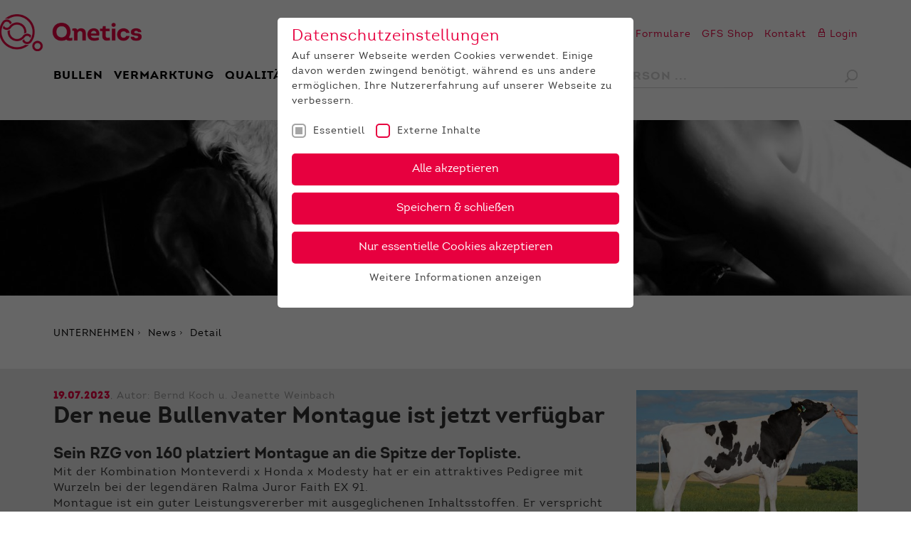

--- FILE ---
content_type: text/html; charset=utf-8
request_url: https://www.qnetics.de/unternehmen/news/detail/der-neue-bullenvater-montague-ist-jetzt-verfuegbar
body_size: 10630
content:
<!DOCTYPE html>
<html lang="de">
<head>

<meta charset="utf-8">
<!-- 
	This website is powered by TYPO3 - inspiring people to share!
	TYPO3 is a free open source Content Management Framework initially created by Kasper Skaarhoj and licensed under GNU/GPL.
	TYPO3 is copyright 1998-2025 of Kasper Skaarhoj. Extensions are copyright of their respective owners.
	Information and contribution at https://typo3.org/
-->



<title>Der neue Bullenvater Montague ist jetzt verfügbar</title>
<meta name="generator" content="TYPO3 CMS" />
<meta name="robots" content="index,follow" />
<meta property="og:title" content="Der neue Bullenvater Montague ist jetzt verfügbar" />
<meta property="og:type" content="article" />
<meta property="og:url" content="https://www.qnetics.de/unternehmen/news/detail/der-neue-bullenvater-montague-ist-jetzt-verfuegbar" />
<meta property="og:site_name" content="Qnetics" />
<meta name="twitter:card" content="summary" />


<link rel="stylesheet" href="https://www.qnetics.de/typo3conf/ext/mdc_theme_qnetics2018/Resources/Public/dist/css/style.css?1750752726" media="all">
<link rel="stylesheet" href="https://www.qnetics.de/typo3conf/ext/mdc_theme_qnetics2018/Resources/Public/dist/css/print.css?1750752726" media="print">
<link href="/typo3conf/ext/news/Resources/Public/Css/news-basic.css?1716795024" rel="stylesheet" >






<meta name="viewport" content="width=device-width, initial-scale=1">
<link rel="apple-touch-icon" sizes="57x57" href="/typo3conf/ext/mdc_theme_qnetics2018/Resources/Public/dist/img/apple-icon-57x57.png"><link rel="apple-touch-icon" sizes="60x60" href="/typo3conf/ext/mdc_theme_qnetics2018/Resources/Public/dist/img/apple-icon-60x60.png"><link rel="apple-touch-icon" sizes="72x72" href="/typo3conf/ext/mdc_theme_qnetics2018/Resources/Public/dist/img/apple-icon-72x72.png"><link rel="apple-touch-icon" sizes="76x76" href="/typo3conf/ext/mdc_theme_qnetics2018/Resources/Public/dist/img/apple-icon-76x76.png"><link rel="apple-touch-icon" sizes="114x114" href="/typo3conf/ext/mdc_theme_qnetics2018/Resources/Public/dist/img/apple-icon-114x114.png"><link rel="apple-touch-icon" sizes="120x120" href="/typo3conf/ext/mdc_theme_qnetics2018/Resources/Public/dist/img/apple-icon-120x120.png"><link rel="apple-touch-icon" sizes="144x144" href="/typo3conf/ext/mdc_theme_qnetics2018/Resources/Public/dist/img/apple-icon-144x144.png"><link rel="apple-touch-icon" sizes="152x152" href="/typo3conf/ext/mdc_theme_qnetics2018/Resources/Public/dist/img/apple-icon-152x152.png"><link rel="apple-touch-icon" sizes="180x180" href="/typo3conf/ext/mdc_theme_qnetics2018/Resources/Public/dist/img/apple-icon-180x180.png"><link rel="icon" type="image/png" sizes="192x192"  href="/typo3conf/ext/mdc_theme_qnetics2018/Resources/Public/dist/img/android-icon-192x192.png"><link rel="icon" type="image/png" sizes="32x32" href="/typo3conf/ext/mdc_theme_qnetics2018/Resources/Public/dist/img/favicon-32x32.png"><link rel="icon" type="image/png" sizes="96x96" href="/typo3conf/ext/mdc_theme_qnetics2018/Resources/Public/dist/img/favicon-96x96.png"><link rel="icon" type="image/png" sizes="16x16" href="/typo3conf/ext/mdc_theme_qnetics2018/Resources/Public/dist/img/favicon-16x16.png"><meta name="msapplication-TileColor" content="#e7003f"><meta name="msapplication-TileImage" content="/typo3conf/ext/mdc_theme_qnetics2018/Resources/Public/dist/img/ms-icon-144x144.png"><meta name="theme-color" content="#ffffff"><link rel="preload" as="style" href="https://www.qnetics.de/fileadmin/sg_cookie_optin/siteroot-1/cookieOptin.css?1716796377" media="all" crossorigin="anonymous">
<link rel="stylesheet" href="https://www.qnetics.de/fileadmin/sg_cookie_optin/siteroot-1/cookieOptin.css?1716796377" media="all" crossorigin="anonymous">
<script id="cookieOptinData" type="application/json">{"cookieGroups":[{"groupName":"essential","label":"Essentiell","description":"Essentielle Cookies werden f\u00fcr grundlegende Funktionen der Webseite ben\u00f6tigt. Dadurch ist gew\u00e4hrleistet, dass die Webseite einwandfrei funktioniert.","required":true,"cookieData":[{"Name":"cookie_optin","Provider":"Qnetics","Purpose":"Cookie Einstellungen speichern","Lifetime":"1 Jahr","index":0,"crdate":1716795454,"tstamp":1716796377,"pseudo":false}],"scriptData":[],"loadingHTML":"","loadingJavaScript":""},{"groupName":"iframes","label":"Externe Inhalte","description":"Wir verwenden auf unserer Website externe Inhalte, um Ihnen zus\u00e4tzliche Informationen anzubieten.","required":false,"cookieData":[]}],"cssData":{"color_box":"#FFFFFF","color_headline":"#e7003f","color_text":"#373737","color_confirmation_background":"#C9FFC9","color_confirmation_text":"#208A20","color_checkbox":"#e7003f","color_checkbox_required":"#A5A5A5","color_button_all":"#e7003f","color_button_all_hover":"#e7003f","color_button_all_text":"#FFFFFF","color_button_specific":"#e7003f","color_button_specific_hover":"#e7003f","color_button_specific_text":"#FFFFFF","color_button_essential":"#e7003f","color_button_essential_hover":"#e7003f","color_button_essential_text":"#FFFFFF","color_button_close":"#FFFFFF","color_button_close_hover":"#FFFFFF","color_button_close_text":"#373737","color_list":"#A5A5A5","color_list_text":"#FFFFFF","color_table":"#FFFFFF","color_Table_data_text":"#373737","color_table_header":"#F3F3F3","color_table_header_text":"#373737","color_full_box":"#143D59","color_full_headline":"#FFFFFF","color_full_text":"#FFFFFF","color_full_button_close":"#143D59","color_full_button_close_hover":"#143D59","color_full_button_close_text":"#FFFFFF","iframe_color_consent_box_background":"#D6D6D6","iframe_color_button_load_one":"#e7003f","iframe_color_button_load_one_hover":"#e7003f","iframe_color_button_load_one_text":"#FFFFFF","iframe_color_open_settings":"#373737","banner_color_box":"#DDDDDD","banner_color_text":"#373737","banner_color_link_text":"#373737","banner_color_button_settings":"#A5A5A5","banner_color_button_settings_hover":"#D7D7D7","banner_color_button_settings_text":"#FFFFFF","banner_color_button_accept_essential":"#575757","banner_color_button_accept_essential_hover":"#929292","banner_color_button_accept_essential_text":"#FFFFFF","banner_color_button_accept":"#143D59","banner_color_button_accept_hover":"#2E6B96","banner_color_button_accept_text":"#FFFFFF","color_fingerprint_image":"#FFFFFF","color_fingerprint_background":"#e7003f"},"footerLinks":[],"iFrameGroup":{"groupName":"iframes","label":"Externe Inhalte","description":"Wir verwenden auf unserer Website externe Inhalte, um Ihnen zus\u00e4tzliche Informationen anzubieten.","required":false,"cookieData":[]},"settings":{"banner_enable":false,"banner_force_min_width":0,"version":1,"banner_position":0,"banner_show_settings_button":true,"cookie_lifetime":365,"session_only_essential_cookies":false,"iframe_enabled":true,"minify_generated_data":true,"show_button_close":false,"activate_testing_mode":false,"disable_powered_by":false,"disable_for_this_language":false,"set_cookie_for_domain":"","save_history_webhook":"https:\/\/www.qnetics.de\/?saveOptinHistory","cookiebanner_whitelist_regex":"","banner_show_again_interval":14,"identifier":1,"language":0,"render_assets_inline":false,"consider_do_not_track":false,"domains_to_delete_cookies_for":"","subdomain_support":false,"overwrite_baseurl":"","unified_cookie_name":true,"disable_usage_statistics":false,"fingerprint_position":1,"iframe_replacement_background_image":"","monochrome_enabled":false,"show_fingerprint":true,"disable_automatic_loading":false,"auto_action_for_bots":0},"textEntries":{"header":"Datenschutzeinstellungen","description":"Auf unserer Webseite werden Cookies verwendet. Einige davon werden zwingend ben\u00f6tigt, w\u00e4hrend es uns andere erm\u00f6glichen, Ihre Nutzererfahrung auf unserer Webseite zu verbessern.","accept_all_text":"Alle akzeptieren","accept_specific_text":"Speichern & schlie\u00dfen","accept_essential_text":"Nur essentielle Cookies akzeptieren","extend_box_link_text":"Weitere Informationen anzeigen","extend_box_link_text_close":"Weitere Informationen verstecken","extend_table_link_text":"Cookie-Informationen anzeigen","extend_table_link_text_close":"Cookie-Informationen verstecken","cookie_name_text":"Name","cookie_provider_text":"Anbieter","cookie_purpose_text":"Zweck","cookie_lifetime_text":"Laufzeit","iframe_button_allow_all_text":"Alle externen Inhalte erlauben","iframe_button_allow_one_text":"Einmalig erlauben","iframe_button_reject_text":"Nicht erlauben","iframe_button_load_one_text":"Externen Inhalt laden","iframe_open_settings_text":"Einstellungen anzeigen","iframe_button_load_one_description":"","banner_button_accept_text":"Akzeptieren","banner_button_accept_essential_text":"Ablehnen","banner_button_settings_text":"Einstellungen","banner_description":"Auf unserer Webseite werden Cookies verwendet. Einige davon werden zwingend ben\u00f6tigt, w\u00e4hrend es uns andere erm\u00f6glichen, Ihre Nutzererfahrung auf unserer Webseite zu verbessern.","save_confirmation_text":"Cookie-Einstellungen erfolgreich gespeichert","user_hash_text":"User-Hash","dependent_groups_text":"Abh\u00e4ngig von:"},"placeholders":{"iframe_consent_description":"<p class=\"sg-cookie-optin-box-flash-message\"><\/p>"},"mustacheData":{"template":{"template_html":"<!--googleoff: index-->\r\n<div class=\"sg-cookie-optin-box\">\r\n  {{#settings.show_button_close}}\r\n    <span class=\"sg-cookie-optin-box-close-button\">\u2715<\/span>\r\n  {{\/settings.show_button_close}}\r\n\r\n  <strong class=\"sg-cookie-optin-box-header\">{{{textEntries.header}}}<\/strong>\r\n  <p class=\"sg-cookie-optin-box-description\">{{{textEntries.description}}}<\/p>\r\n\r\n  <ul class=\"sg-cookie-optin-box-cookie-list\">\r\n    {{#cookieGroups}}\r\n      <li class=\"sg-cookie-optin-box-cookie-list-item\">\r\n        <input class=\"sg-cookie-optin-checkbox\"\r\n             id=\"sg-cookie-optin-{{groupName}}\"\r\n             type=\"checkbox\"\r\n             name=\"cookies[]\"\r\n             value=\"{{groupName}}\"\r\n             {{#required}}checked=\"1\"{{\/required}}\r\n             {{#required}}disabled=\"1\"{{\/required}}>\r\n        <label class=\"sg-cookie-optin-checkbox-label\" for=\"sg-cookie-optin-{{groupName}}\">\r\n          <span>{{{label}}}<\/span>\r\n        <\/label>\r\n      <\/li>\r\n    {{\/cookieGroups}}\r\n  <\/ul>\r\n\r\n  <div class=\"sg-cookie-optin-box-button\">\r\n    <button class=\"sg-cookie-optin-box-button-accept-all\">{{{textEntries.accept_all_text}}}<\/button>\r\n    <button class=\"sg-cookie-optin-box-button-accept-specific\">{{{textEntries.accept_specific_text}}}<\/button>\r\n    <button class=\"sg-cookie-optin-box-button-accept-essential\">{{{textEntries.accept_essential_text}}}<\/button>\r\n  <\/div>\r\n\r\n  <ul class=\"sg-cookie-optin-box-cookie-detail-list\">\r\n    {{#cookieGroups}}\r\n      <li class=\"sg-cookie-optin-box-cookie-detail-list-item\">\r\n        <strong class=\"sg-cookie-optin-box-cookie-detail-header\">{{{label}}}<\/strong>\r\n        <p class=\"sg-cookie-optin-box-cookie-detail-description\">{{{description}}}<\/p>\r\n\r\n        <div class=\"sg-cookie-optin-box-cookie-detail-sublist\">\r\n          <table>\r\n            <tbody>\r\n              {{#cookieData}}\r\n                {{^pseudo}}\r\n                  {{#index}}<tr class=\"divider\"><td colspan=\"2\">&nbsp;<\/td><\/tr>{{\/index}}\r\n                  <tr>\r\n                    <th>{{{textEntries.cookie_name_text}}}<\/th>\r\n                    <td>{{{Name}}}<\/td>\r\n                  <\/tr>\r\n                  <tr>\r\n                    <th>{{{textEntries.cookie_provider_text}}}<\/th>\r\n                    <td>{{{Provider}}}<\/td>\r\n                  <\/tr>\r\n                  <tr>\r\n                    <th>{{{textEntries.cookie_lifetime_text}}}<\/th>\r\n                    <td>{{{Lifetime}}}<\/td>\r\n                  <\/tr>\r\n                  <tr>\r\n                    <th>{{{textEntries.cookie_purpose_text}}}<\/th>\r\n                    <td class=\"sg-cookie-optin-box-table-reason\">{{{Purpose}}}<\/td>\r\n                  <\/tr>\r\n                {{\/pseudo}}\r\n              {{\/cookieData}}\r\n            <\/tbody>\r\n          <\/table>\r\n        <\/div>\r\n\r\n        {{#cookieData}}\r\n          {{^index}}<a class=\"sg-cookie-optin-box-sublist-open-more-link\" href=\"#\">{{{textEntries.extend_table_link_text}}}<\/a>{{\/index}}\r\n        {{\/cookieData}}\r\n      <\/li>\r\n    {{\/cookieGroups}}\r\n  <\/ul>\r\n\r\n  <div class=\"sg-cookie-optin-box-open-more\">\r\n    <a class=\"sg-cookie-optin-box-open-more-link\" href=\"#\">{{{textEntries.extend_box_link_text}}}<\/a>\r\n  <\/div>\r\n\r\n  <!--\r\n  <div class=\"sg-cookie-optin-box-footer\">\r\n    <div class=\"sg-cookie-optin-box-copyright\">\r\n      <a class=\"sg-cookie-optin-box-copyright-link\"\r\n         href=\"https:\/\/www.sgalinski.de\/typo3-produkte-webentwicklung\/sgalinski-cookie-optin\/\"\r\n         target=\"_blank\">\r\n        Powered by<br>sgalinski Cookie Opt In\r\n      <\/a>\r\n    <\/div>\r\n\r\n    <div class=\"sg-cookie-optin-box-footer-links\">\r\n      {{#footerLinks}}\r\n        {{#index}}\r\n          <span class=\"sg-cookie-optin-box-footer-divider\"> | <\/span>\r\n        {{\/index}}\r\n\r\n        <a class=\"sg-cookie-optin-box-footer-link\" href=\"{{url}}\" target=\"_blank\">{{{name}}}<\/a>\r\n      {{\/footerLinks}}\r\n    <\/div>\r\n  <\/div>\r\n  -->\r\n<\/div>\r\n<!--googleon: index>\r\n","template_overwritten":1,"template_selection":0,"markup":"<!--googleoff: index-->\r\n<div class=\"sg-cookie-optin-box\">\r\n\r\n  <strong class=\"sg-cookie-optin-box-header\">Datenschutzeinstellungen<\/strong>\r\n  <p class=\"sg-cookie-optin-box-description\">Auf unserer Webseite werden Cookies verwendet. Einige davon werden zwingend ben\u00f6tigt, w\u00e4hrend es uns andere erm\u00f6glichen, Ihre Nutzererfahrung auf unserer Webseite zu verbessern.<\/p>\r\n\r\n  <ul class=\"sg-cookie-optin-box-cookie-list\">\r\n      <li class=\"sg-cookie-optin-box-cookie-list-item\">\r\n        <input class=\"sg-cookie-optin-checkbox\"\r\n             id=\"sg-cookie-optin-essential\"\r\n             type=\"checkbox\"\r\n             name=\"cookies[]\"\r\n             value=\"essential\"\r\n             checked=\"1\"\r\n             disabled=\"1\">\r\n        <label class=\"sg-cookie-optin-checkbox-label\" for=\"sg-cookie-optin-essential\">\r\n          <span>Essentiell<\/span>\r\n        <\/label>\r\n      <\/li>\r\n      <li class=\"sg-cookie-optin-box-cookie-list-item\">\r\n        <input class=\"sg-cookie-optin-checkbox\"\r\n             id=\"sg-cookie-optin-iframes\"\r\n             type=\"checkbox\"\r\n             name=\"cookies[]\"\r\n             value=\"iframes\"\r\n             \r\n             >\r\n        <label class=\"sg-cookie-optin-checkbox-label\" for=\"sg-cookie-optin-iframes\">\r\n          <span>Externe Inhalte<\/span>\r\n        <\/label>\r\n      <\/li>\r\n  <\/ul>\r\n\r\n  <div class=\"sg-cookie-optin-box-button\">\r\n    <button class=\"sg-cookie-optin-box-button-accept-all\">Alle akzeptieren<\/button>\r\n    <button class=\"sg-cookie-optin-box-button-accept-specific\">Speichern & schlie\u00dfen<\/button>\r\n    <button class=\"sg-cookie-optin-box-button-accept-essential\">Nur essentielle Cookies akzeptieren<\/button>\r\n  <\/div>\r\n\r\n  <ul class=\"sg-cookie-optin-box-cookie-detail-list\">\r\n      <li class=\"sg-cookie-optin-box-cookie-detail-list-item\">\r\n        <strong class=\"sg-cookie-optin-box-cookie-detail-header\">Essentiell<\/strong>\r\n        <p class=\"sg-cookie-optin-box-cookie-detail-description\">Essentielle Cookies werden f\u00fcr grundlegende Funktionen der Webseite ben\u00f6tigt. Dadurch ist gew\u00e4hrleistet, dass die Webseite einwandfrei funktioniert.<\/p>\r\n\r\n        <div class=\"sg-cookie-optin-box-cookie-detail-sublist\">\r\n          <table>\r\n            <tbody>\r\n                  \r\n                  <tr>\r\n                    <th>Name<\/th>\r\n                    <td>cookie_optin<\/td>\r\n                  <\/tr>\r\n                  <tr>\r\n                    <th>Anbieter<\/th>\r\n                    <td>Qnetics<\/td>\r\n                  <\/tr>\r\n                  <tr>\r\n                    <th>Laufzeit<\/th>\r\n                    <td>1 Jahr<\/td>\r\n                  <\/tr>\r\n                  <tr>\r\n                    <th>Zweck<\/th>\r\n                    <td class=\"sg-cookie-optin-box-table-reason\">Cookie Einstellungen speichern<\/td>\r\n                  <\/tr>\r\n            <\/tbody>\r\n          <\/table>\r\n        <\/div>\r\n\r\n          <a class=\"sg-cookie-optin-box-sublist-open-more-link\" href=\"#\">Cookie-Informationen anzeigen<\/a>\r\n      <\/li>\r\n      <li class=\"sg-cookie-optin-box-cookie-detail-list-item\">\r\n        <strong class=\"sg-cookie-optin-box-cookie-detail-header\">Externe Inhalte<\/strong>\r\n        <p class=\"sg-cookie-optin-box-cookie-detail-description\">Wir verwenden auf unserer Website externe Inhalte, um Ihnen zus\u00e4tzliche Informationen anzubieten.<\/p>\r\n\r\n        <div class=\"sg-cookie-optin-box-cookie-detail-sublist\">\r\n          <table>\r\n            <tbody>\r\n            <\/tbody>\r\n          <\/table>\r\n        <\/div>\r\n\r\n      <\/li>\r\n  <\/ul>\r\n\r\n  <div class=\"sg-cookie-optin-box-open-more\">\r\n    <a class=\"sg-cookie-optin-box-open-more-link\" href=\"#\">Weitere Informationen anzeigen<\/a>\r\n  <\/div>\r\n\r\n  <!--\r\n  <div class=\"sg-cookie-optin-box-footer\">\r\n    <div class=\"sg-cookie-optin-box-copyright\">\r\n      <a class=\"sg-cookie-optin-box-copyright-link\"\r\n         href=\"https:\/\/www.sgalinski.de\/typo3-produkte-webentwicklung\/sgalinski-cookie-optin\/\"\r\n         target=\"_blank\">\r\n        Powered by<br>sgalinski Cookie Opt In\r\n      <\/a>\r\n    <\/div>\r\n\r\n    <div class=\"sg-cookie-optin-box-footer-links\">\r\n    <\/div>\r\n  <\/div>\r\n  -->\r\n<\/div>\r\n<!--googleon: index>\r\n"},"banner":{"banner_html":"<div class=\"sg-cookie-optin-banner {{^settings.banner_position}}sg-cookie-optin-banner-bottom{{\/settings.banner_position}}\">\n\t<div class=\"sg-cookie-optin-box\">\n\t\t<div class=\"sg-cookie-optin-banner-content\">\n\t\t\t<p class=\"sg-cookie-optin-banner-description\">\n\t\t\t\t{{{textEntries.banner_description}}}\n\n\t\t\t\t{{#footerLinks}}\n\t\t\t\t\t{{#index}}\n\t\t\t\t\t\t(\n\t\t\t\t\t{{\/index}}\n\t\t\t\t{{\/footerLinks}}\n\n\t\t\t\t{{#footerLinks}}\n\t\t\t\t\t{{#index}}\n\t\t\t\t\t\t<span class=\"sg-cookie-optin-box-footer-divider\"> | <\/span>\n\t\t\t\t\t{{\/index}}\n\n\t\t\t\t\t<a class=\"sg-cookie-optin-box-footer-link\" href=\"{{url}}\" target=\"_blank\">{{{name}}}<\/a>\n\t\t\t\t{{\/footerLinks}}\n\n\t\t\t\t{{#footerLinks}}\n\t\t\t\t\t{{#index}}\n\t\t\t\t\t\t)\n\t\t\t\t\t{{\/index}}\n\t\t\t\t{{\/footerLinks}}\n\t\t\t<\/p>\n\n\t\t\t<div class=\"sg-cookie-optin-banner-button\">\n\t\t\t\t{{#settings.banner_show_settings_button}}\n\t\t\t\t\t<button class=\"sg-cookie-optin-banner-button-settings\">{{{textEntries.banner_button_settings_text}}}<\/button>\n\t\t\t\t{{\/settings.banner_show_settings_button}}\n\n\t\t\t\t<button class=\"sg-cookie-optin-banner-button-accept-essential\">{{{textEntries.banner_button_accept_essential_text}}}<\/button>\n\t\t\t\t<button class=\"sg-cookie-optin-banner-button-accept\">{{{textEntries.banner_button_accept_text}}}<\/button>\n\t\t\t<\/div>\n\t\t<\/div>\n\t<\/div>\n<\/div>\n","banner_overwritten":0,"markup":"<div class=\"sg-cookie-optin-banner sg-cookie-optin-banner-bottom\">\n\t<div class=\"sg-cookie-optin-box\">\n\t\t<div class=\"sg-cookie-optin-banner-content\">\n\t\t\t<p class=\"sg-cookie-optin-banner-description\">\n\t\t\t\tAuf unserer Webseite werden Cookies verwendet. Einige davon werden zwingend ben\u00f6tigt, w\u00e4hrend es uns andere erm\u00f6glichen, Ihre Nutzererfahrung auf unserer Webseite zu verbessern.\n\n\n\n\t\t\t<\/p>\n\n\t\t\t<div class=\"sg-cookie-optin-banner-button\">\n\t\t\t\t\t<button class=\"sg-cookie-optin-banner-button-settings\">Einstellungen<\/button>\n\n\t\t\t\t<button class=\"sg-cookie-optin-banner-button-accept-essential\">Ablehnen<\/button>\n\t\t\t\t<button class=\"sg-cookie-optin-banner-button-accept\">Akzeptieren<\/button>\n\t\t\t<\/div>\n\t\t<\/div>\n\t<\/div>\n<\/div>\n"},"iframe":{"iframe_html":"<div class=\"sg-cookie-optin-box\">\r\n  {{#settings.show_button_close}}\r\n    <span class=\"sg-cookie-optin-box-close-button\">\u2715<\/span>\r\n  {{\/settings.show_button_close}}\r\n\r\n  <strong class=\"sg-cookie-optin-box-header\">{{{iFrameGroup.label}}}<\/strong>\r\n  <p class=\"sg-cookie-optin-box-description\">{{{iFrameGroup.description}}}<\/p>\r\n\r\n  <div class=\"sg-cookie-optin-box-button\">\r\n    <button class=\"sg-cookie-optin-box-button-accept-all\">{{{textEntries.iframe_button_allow_all_text}}}<\/button>\r\n    <button class=\"sg-cookie-optin-box-button-accept-specific\">{{{textEntries.iframe_button_allow_one_text}}}<\/button>\r\n  <\/div>\r\n\r\n  <p class=\"sg-cookie-optin-box-flash-message\"><\/p>\r\n\r\n  <!--\r\n  <div class=\"sg-cookie-optin-box-footer\">\r\n    <div class=\"sg-cookie-optin-box-copyright\">\r\n      <a class=\"sg-cookie-optin-box-copyright-link\"\r\n         href=\"https:\/\/www.sgalinski.de\/typo3-produkte-webentwicklung\/sgalinski-cookie-optin\/\"\r\n         target=\"_blank\">\r\n        Powered by<br>sgalinski Cookie Opt In\r\n      <\/a>\r\n    <\/div>\r\n\r\n    <div class=\"sg-cookie-optin-box-footer-links\">\r\n      {{#footerLinks}}\r\n      {{#index}}\r\n      <span class=\"sg-cookie-optin-box-footer-divider\"> | <\/span>\r\n      {{\/index}}\r\n      <a class=\"sg-cookie-optin-box-footer-link\" href=\"{{url}}\" target=\"_blank\">{{{name}}}<\/a>\r\n      {{\/footerLinks}}\r\n    <\/div>\r\n  <\/div>\r\n  -->\r\n<\/div>\r\n","iframe_overwritten":1,"markup":"<div class=\"sg-cookie-optin-box\">\r\n\r\n  <strong class=\"sg-cookie-optin-box-header\">Externe Inhalte<\/strong>\r\n  <p class=\"sg-cookie-optin-box-description\">Wir verwenden auf unserer Website externe Inhalte, um Ihnen zus\u00e4tzliche Informationen anzubieten.<\/p>\r\n\r\n  <div class=\"sg-cookie-optin-box-button\">\r\n    <button class=\"sg-cookie-optin-box-button-accept-all\">Alle externen Inhalte erlauben<\/button>\r\n    <button class=\"sg-cookie-optin-box-button-accept-specific\">Einmalig erlauben<\/button>\r\n  <\/div>\r\n\r\n  <p class=\"sg-cookie-optin-box-flash-message\"><\/p>\r\n\r\n  <!--\r\n  <div class=\"sg-cookie-optin-box-footer\">\r\n    <div class=\"sg-cookie-optin-box-copyright\">\r\n      <a class=\"sg-cookie-optin-box-copyright-link\"\r\n         href=\"https:\/\/www.sgalinski.de\/typo3-produkte-webentwicklung\/sgalinski-cookie-optin\/\"\r\n         target=\"_blank\">\r\n        Powered by<br>sgalinski Cookie Opt In\r\n      <\/a>\r\n    <\/div>\r\n\r\n    <div class=\"sg-cookie-optin-box-footer-links\">\r\n    <\/div>\r\n  <\/div>\r\n  -->\r\n<\/div>\r\n"},"iframeReplacement":{"iframe_replacement_html":"<button class=\"sg-cookie-optin-iframe-consent-accept\">{{{textEntries.iframe_button_load_one_text}}}<\/button>\n{{{placeholders.iframe_consent_description}}}\n<a class=\"sg-cookie-optin-iframe-consent-link\">{{{textEntries.iframe_open_settings_text}}}<\/a>\n","iframe_replacement_overwritten":0,"markup":"<button class=\"sg-cookie-optin-iframe-consent-accept\">Externen Inhalt laden<\/button>\n<p class=\"sg-cookie-optin-box-flash-message\"><\/p>\n<a class=\"sg-cookie-optin-iframe-consent-link\">Einstellungen anzeigen<\/a>\n"},"iframeWhitelist":{"iframe_whitelist_regex":"^https:\\\/\\\/www\\.google\\.com\\\/recaptcha\\\/","markup":"^https:\\\/\\\/www\\.google\\.com\\\/recaptcha\\\/"},"services":[]}}</script>
<link rel="preload" as="script" href="https://www.qnetics.de/fileadmin/sg_cookie_optin/siteroot-1/cookieOptin.js?1716796377" data-ignore="1" crossorigin="anonymous">
					<script src="https://www.qnetics.de/fileadmin/sg_cookie_optin/siteroot-1/cookieOptin.js?1716796377" data-ignore="1" crossorigin="anonymous"></script>
<link rel="canonical" href="https://www.qnetics.de/unternehmen/news/detail/der-neue-bullenvater-montague-ist-jetzt-verfuegbar"/>
</head>
<body>
<!--TYPO3SEARCH_begin-->
<!--TYPO3SEARCH_end-->

<div id="page" class="page page-layout-pagets__qnetics2018_clean">
	

<header id="mobile-header" class="uk-visible-small mh-head Sticky">
	<div class="uk-container">
		<div class="mobile-header-container">
			<div class="uk-grid uk-grid-small uk-flex uk-flex-middle">
				<div class="uk-width-2-3">
					<div class="logo">
						<a href="/" title="Qnetics">
							<img src="https://www.qnetics.de/typo3conf/ext/mdc_theme_qnetics2018/Resources/Public/dist/img/logos/qnetics-logo.png" />
						</a>
					</div>
				</div>
				<div class="uk-width-1-3 uk-text-right">
					<div class="uk-position-relative">
						<a href="#mobile-nav" class="mobile-button hamburger hamburger--collapse">
							<span class="hamburger-box">
								<span class="hamburger-inner"></span>
							</span>
						</a>
					</div>
				</div>
			</div>
		</div>
	</div>
</header>

<header id="desktop-header" class="uk-hidden-small">
	<div data-uk-sticky="{top: -40}">
		<div class="uk-container fixed-header">
			<div class="uk-grid uk-grid-small uk-flex uk-flex-middle">
				<div class="uk-width-2-3 uk-width-medium-1-2">
					<div class="logo">
						<a href="/" title="Qnetics">
							<img src="https://www.qnetics.de/typo3conf/ext/mdc_theme_qnetics2018/Resources/Public/dist/img/logos/qnetics-logo.png" />
						</a>
					</div>
				</div>

				<div class="uk-width-1-3 uk-width-medium-1-2">
					
	<nav id="header-nav">
		<ul>
			
				<li>
					<a href="/unternehmen/news" target="" title="Unternehmen" class="active" data-id="11">
						Unternehmen
					</a>
				</li>
			
				<li>
					<a href="/medien/publikationen/zeitschriften" target="" title="Medien" data-id="12">
						Medien
					</a>
				</li>
			
				<li>
					<a href="/formulare" target="" title="Formulare" data-id="112">
						Formulare
					</a>
				</li>
			
				<li>
					<a href="/gfs-shop" target="" title="GFS Shop" data-id="156">
						GFS Shop
					</a>
				</li>
			
				<li>
					<a href="/kontakt" target="" title="Kontakt" data-id="13">
						Kontakt
					</a>
				</li>
			
				<li>
					<a href="https://www.tvlev.de/ze/login.html" target="_blank" title="Login" data-id="25">
						<i class="fa fa-lock"></i>Login
					</a>
				</li>
			
		</ul>
	</nav>


				</div>
			</div>

			
				<div class="uk-grid uk-grid-small uk-flex uk-flex-middle">
					
						<div class="uk-width-medium-1-2">
							<nav id="main-nav">
	<ul>
		
			<li>
				<a href="/bullen/bullenangebot" target="" data-id="26">Bullen</a>
			</li>
		
			<li>
				<a href="/vermarktung/im-angebot/milch-und-zweinutzungsrassen" target="" data-id="4">Vermarktung</a>
			</li>
		
			<li>
				<a href="/qualitaet/milchleistungspruefung/aufgaben" target="" data-id="5">Qualität</a>
			</li>
		
			<li>
				<a href="/jungzuechter/infos-mehr" target="" data-id="6">Jungzüchter</a>
			</li>
		
	</ul>
</nav>

						</div>
					

					
						<div class="uk-width-medium-1-2">
							
	<form class="uk-form search-form" action="/suche?tx_indexedsearch_pi2%5Baction%5D=search&amp;tx_indexedsearch_pi2%5Bcontroller%5D=Search&amp;cHash=fdf2626edb4d7857cf4eccc981c318f7" method="post">
		<input placeholder="Bullenname, Kontaktperson ..." class="uk-width-1-1 search-input" type="text" name="tx_indexedsearch_pi2[search][sword]" />
		<button class="uk-button search-button" type="submit" name="" value=""><i class="fa fa-search"></i></button>
	</form>


						</div>
					
				</div>
			

			<div class="all-sub-navi">
				
					
						
	<nav class="sub-nav sub-nav-26">
		<div class="uk-container">
			<ul>
				
					<li>
						<a href="/bullen/bullenangebot" target="">BULLENANGEBOT</a>

						
					</li>
				
					<li>
						<a href="/bullen/bullenkarte" target="">BULLENKARTE</a>

						
					</li>
				
					<li>
						<a href="/bullen/netrind-kb" target="">NETRIND KB</a>

						
					</li>
				
					<li>
						<a href="/bullen/herden-typisierung" target="">HERDEN-TYPISIERUNG</a>

						
					</li>
				
			</ul>
		</div>
	</nav>

					
				
					
						
	<nav class="sub-nav sub-nav-4">
		<div class="uk-container">
			<ul>
				
					<li>
						<a href="/vermarktung/im-angebot/milch-und-zweinutzungsrassen" target="">Im Angebot</a>

						
							<ul>
								
									<li>
										<a href="/vermarktung/im-angebot/milch-und-zweinutzungsrassen" target="">
											<div class="uk-flex uk-flex-top">
												<div class="uk-margin-small-right">
													&#8594;
												</div>
												<div>
													Milch- und Zweinutzungsrassen
												</div>
											</div>
										</a>
									</li>
								
									<li>
										<a href="/vermarktung/im-angebot/fleischrinder" target="">
											<div class="uk-flex uk-flex-top">
												<div class="uk-margin-small-right">
													&#8594;
												</div>
												<div>
													Fleischrinder
												</div>
											</div>
										</a>
									</li>
								
							</ul>
						
					</li>
				
					<li>
						<a href="/vermarktung/gesucht/milch-und-zweinutzungs-rassen" target="">Gesucht</a>

						
							<ul>
								
									<li>
										<a href="/vermarktung/gesucht/milch-und-zweinutzungs-rassen" target="">
											<div class="uk-flex uk-flex-top">
												<div class="uk-margin-small-right">
													&#8594;
												</div>
												<div>
													Milch- und Zweinutzungs-Rassen
												</div>
											</div>
										</a>
									</li>
								
									<li>
										<a href="/vermarktung/gesucht/fleischrinder" target="">
											<div class="uk-flex uk-flex-top">
												<div class="uk-margin-small-right">
													&#8594;
												</div>
												<div>
													Fleischrinder
												</div>
											</div>
										</a>
									</li>
								
							</ul>
						
					</li>
				
			</ul>
		</div>
	</nav>

					
				
					
						
	<nav class="sub-nav sub-nav-5">
		<div class="uk-container">
			<ul>
				
					<li>
						<a href="/qualitaet/milchleistungspruefung/aufgaben" target="">Milchleistungsprüfung</a>

						
							<ul>
								
									<li>
										<a href="/qualitaet/milchleistungspruefung/aufgaben" target="">
											<div class="uk-flex uk-flex-top">
												<div class="uk-margin-small-right">
													&#8594;
												</div>
												<div>
													Aufgaben
												</div>
											</div>
										</a>
									</li>
								
									<li>
										<a href="/qualitaet/milchleistungspruefung/begriffsdefinition-leistungsberechnung" target="">
											<div class="uk-flex uk-flex-top">
												<div class="uk-margin-small-right">
													&#8594;
												</div>
												<div>
													Begriffsdefinition / Leistungsberechnung
												</div>
											</div>
										</a>
									</li>
								
									<li>
										<a href="/qualitaet/milchleistungspruefung/ergebnisse" target="">
											<div class="uk-flex uk-flex-top">
												<div class="uk-margin-small-right">
													&#8594;
												</div>
												<div>
													Ergebnisse
												</div>
											</div>
										</a>
									</li>
								
									<li>
										<a href="/qualitaet/milchleistungspruefung/formulare" target="">
											<div class="uk-flex uk-flex-top">
												<div class="uk-margin-small-right">
													&#8594;
												</div>
												<div>
													Formulare
												</div>
											</div>
										</a>
									</li>
								
									<li>
										<a href="/qualitaet/milchleistungspruefung/projekte" target="">
											<div class="uk-flex uk-flex-top">
												<div class="uk-margin-small-right">
													&#8594;
												</div>
												<div>
													Projekte
												</div>
											</div>
										</a>
									</li>
								
							</ul>
						
					</li>
				
					<li>
						<a href="/qualitaet/labor/milchuntersuchung" target="">Labor</a>

						
							<ul>
								
									<li>
										<a href="/qualitaet/labor/milchuntersuchung" target="">
											<div class="uk-flex uk-flex-top">
												<div class="uk-margin-small-right">
													&#8594;
												</div>
												<div>
													Milchuntersuchung
												</div>
											</div>
										</a>
									</li>
								
							</ul>
						
					</li>
				
					<li>
						<a href="/qualitaet/beratung/herden-management-und-fuetterung" target="">Beratung</a>

						
							<ul>
								
									<li>
										<a href="/qualitaet/beratung/herden-management-und-fuetterung" target="">
											<div class="uk-flex uk-flex-top">
												<div class="uk-margin-small-right">
													&#8594;
												</div>
												<div>
													Herden-Management und Fütterung
												</div>
											</div>
										</a>
									</li>
								
									<li>
										<a href="/qualitaet/beratung/melktechnik-und-milchqualitaet" target="">
											<div class="uk-flex uk-flex-top">
												<div class="uk-margin-small-right">
													&#8594;
												</div>
												<div>
													Melktechnik und Milchqualität
												</div>
											</div>
										</a>
									</li>
								
									<li>
										<a href="/qualitaet/beratung/qm-milch" target="">
											<div class="uk-flex uk-flex-top">
												<div class="uk-margin-small-right">
													&#8594;
												</div>
												<div>
													QM-Milch
												</div>
											</div>
										</a>
									</li>
								
							</ul>
						
					</li>
				
					<li>
						<a href="/qualitaet/schweine-kontroll-und-beratungsring/leistungsangebot" target="">Schweine-Kontroll- und Beratungsring</a>

						
							<ul>
								
									<li>
										<a href="/qualitaet/schweine-kontroll-und-beratungsring/leistungsangebot" target="">
											<div class="uk-flex uk-flex-top">
												<div class="uk-margin-small-right">
													&#8594;
												</div>
												<div>
													Leistungsangebot
												</div>
											</div>
										</a>
									</li>
								
							</ul>
						
					</li>
				
			</ul>
		</div>
	</nav>

					
				
					
						
	<nav class="sub-nav sub-nav-6">
		<div class="uk-container">
			<ul>
				
					<li>
						<a href="/jungzuechter/infos-mehr" target="">Infos &amp; Mehr</a>

						
					</li>
				
					<li>
						<a href="/jungzuechter/kontakte-bei-qnetics" target="">Kontakte bei Qnetics</a>

						
					</li>
				
					<li>
						<a href="/jungzuechter/vorstand-jungzuechter" target="">Vorstand Jungzüchter</a>

						
					</li>
				
					<li>
						<a href="/jungzuechter/vorsitzende-der-clubs" target="">Vorsitzende der Clubs</a>

						
					</li>
				
					<li>
						<a href="https://www.facebook.com/search/top/?q=jungz%C3%BCchter%20fleischrinder%20hessen" target="_blank">Jungzüchter Fleischrinder</a>

						
					</li>
				
			</ul>
		</div>
	</nav>

					
				

				
					
						
							
	<nav class="sub-nav sub-nav-11">
		<div class="uk-container">
			<ul>
				
					<li class="active">
						<a href="/unternehmen/news" target="">News</a>

						
					</li>
				
					<li>
						<a href="/unternehmen/termine" target="">Termine</a>

						
					</li>
				
					<li>
						<a href="/unternehmen/ueber-qnetics" target="">Über Qnetics</a>

						
					</li>
				
					<li>
						<a href="/unternehmen/zahlen-und-fakten" target="">Zahlen und Fakten</a>

						
					</li>
				
					<li>
						<a href="/unternehmen/zuchtprogramm/milch-und-zweinutzungsrassen" target="">Zuchtprogramm</a>

						
							<ul>
								
									<li>
										<a href="/unternehmen/zuchtprogramm/milch-und-zweinutzungsrassen" target="">
											<div class="uk-flex uk-flex-top">
												<div class="uk-margin-small-right">
													&#8594;
												</div>
												<div>
													Milch- und Zweinutzungsrassen
												</div>
											</div>
										</a>
									</li>
								
									<li>
										<a href="/unternehmen/zuchtprogramm/fleischrinder" target="">
											<div class="uk-flex uk-flex-top">
												<div class="uk-margin-small-right">
													&#8594;
												</div>
												<div>
													Fleischrinder
												</div>
											</div>
										</a>
									</li>
								
							</ul>
						
					</li>
				
					<li>
						<a href="/unternehmen/karriere" target="">Karriere</a>

						
					</li>
				
					<li>
						<a href="https://zeiterfassung.qnetics.de/zmi-webclient/" target="">Login</a>

						
					</li>
				
					<li>
						<a href="/unternehmen/impressum" target="">Impressum</a>

						
					</li>
				
					<li>
						<a href="/unternehmen/datenschutz" target="">Datenschutz</a>

						
					</li>
				
			</ul>
		</div>
	</nav>

						
					
						
							
	<nav class="sub-nav sub-nav-12">
		<div class="uk-container">
			<ul>
				
					<li>
						<a href="/medien/publikationen/zeitschriften" target="">Publikationen</a>

						
							<ul>
								
									<li>
										<a href="/medien/publikationen/zeitschriften" target="">
											<div class="uk-flex uk-flex-top">
												<div class="uk-margin-small-right">
													&#8594;
												</div>
												<div>
													Zeitschriften
												</div>
											</div>
										</a>
									</li>
								
									<li>
										<a href="/medien/publikationen/kataloge" target="">
											<div class="uk-flex uk-flex-top">
												<div class="uk-margin-small-right">
													&#8594;
												</div>
												<div>
													Kataloge
												</div>
											</div>
										</a>
									</li>
								
									<li>
										<a href="/medien/publikationen/videos" target="">
											<div class="uk-flex uk-flex-top">
												<div class="uk-margin-small-right">
													&#8594;
												</div>
												<div>
													Videos
												</div>
											</div>
										</a>
									</li>
								
							</ul>
						
					</li>
				
					<li>
						<a href="/medien/downloads" target="">Downloads</a>

						
					</li>
				
			</ul>
		</div>
	</nav>

						
					
						
					
						
					
						
					
						
					
				
			</div>
		</div>

		<div class="uk-container sticky-header">
			<div class="uk-grid uk-grid-small uk-flex uk-flex-middle">

				<div class="uk-width-1-2 uk-width-medium-1-1 uk-position-relative">
					<div class="logo">
						<a href="/" title="Qnetics">
							<img src="https://www.qnetics.de/typo3conf/ext/mdc_theme_qnetics2018/Resources/Public/dist/img/logos/qnetics-logo-light.png" />
						</a>
					</div>
				</div>

				
					<div class="uk-width-medium-1-2">
						<nav id="main-nav">
	<ul>
		
			<li>
				<a href="/bullen/bullenangebot" target="" data-id="26">Bullen</a>
			</li>
		
			<li>
				<a href="/vermarktung/im-angebot/milch-und-zweinutzungsrassen" target="" data-id="4">Vermarktung</a>
			</li>
		
			<li>
				<a href="/qualitaet/milchleistungspruefung/aufgaben" target="" data-id="5">Qualität</a>
			</li>
		
			<li>
				<a href="/jungzuechter/infos-mehr" target="" data-id="6">Jungzüchter</a>
			</li>
		
	</ul>
</nav>

					</div>
				

				<div class="uk-width-medium-1-2">
					
	<nav id="header-nav">
		<ul>
			
				<li>
					<a href="/unternehmen/news" target="" title="Unternehmen" class="active" data-id="11">
						Unternehmen
					</a>
				</li>
			
				<li>
					<a href="/medien/publikationen/zeitschriften" target="" title="Medien" data-id="12">
						Medien
					</a>
				</li>
			
				<li>
					<a href="/formulare" target="" title="Formulare" data-id="112">
						Formulare
					</a>
				</li>
			
				<li>
					<a href="/gfs-shop" target="" title="GFS Shop" data-id="156">
						GFS Shop
					</a>
				</li>
			
				<li>
					<a href="/kontakt" target="" title="Kontakt" data-id="13">
						Kontakt
					</a>
				</li>
			
				<li>
					<a href="https://www.tvlev.de/ze/login.html" target="_blank" title="Login" data-id="25">
						<i class="fa fa-lock"></i>Login
					</a>
				</li>
			
		</ul>
	</nav>


				</div>
			</div>

			<div class="all-sub-navi">
				
					
						
	<nav class="sub-nav sub-nav-26">
		<div class="uk-container">
			<ul>
				
					<li>
						<a href="/bullen/bullenangebot" target="">BULLENANGEBOT</a>

						
					</li>
				
					<li>
						<a href="/bullen/bullenkarte" target="">BULLENKARTE</a>

						
					</li>
				
					<li>
						<a href="/bullen/netrind-kb" target="">NETRIND KB</a>

						
					</li>
				
					<li>
						<a href="/bullen/herden-typisierung" target="">HERDEN-TYPISIERUNG</a>

						
					</li>
				
			</ul>
		</div>
	</nav>

					
				
					
						
	<nav class="sub-nav sub-nav-4">
		<div class="uk-container">
			<ul>
				
					<li>
						<a href="/vermarktung/im-angebot/milch-und-zweinutzungsrassen" target="">Im Angebot</a>

						
							<ul>
								
									<li>
										<a href="/vermarktung/im-angebot/milch-und-zweinutzungsrassen" target="">
											<div class="uk-flex uk-flex-top">
												<div class="uk-margin-small-right">
													&#8594;
												</div>
												<div>
													Milch- und Zweinutzungsrassen
												</div>
											</div>
										</a>
									</li>
								
									<li>
										<a href="/vermarktung/im-angebot/fleischrinder" target="">
											<div class="uk-flex uk-flex-top">
												<div class="uk-margin-small-right">
													&#8594;
												</div>
												<div>
													Fleischrinder
												</div>
											</div>
										</a>
									</li>
								
							</ul>
						
					</li>
				
					<li>
						<a href="/vermarktung/gesucht/milch-und-zweinutzungs-rassen" target="">Gesucht</a>

						
							<ul>
								
									<li>
										<a href="/vermarktung/gesucht/milch-und-zweinutzungs-rassen" target="">
											<div class="uk-flex uk-flex-top">
												<div class="uk-margin-small-right">
													&#8594;
												</div>
												<div>
													Milch- und Zweinutzungs-Rassen
												</div>
											</div>
										</a>
									</li>
								
									<li>
										<a href="/vermarktung/gesucht/fleischrinder" target="">
											<div class="uk-flex uk-flex-top">
												<div class="uk-margin-small-right">
													&#8594;
												</div>
												<div>
													Fleischrinder
												</div>
											</div>
										</a>
									</li>
								
							</ul>
						
					</li>
				
			</ul>
		</div>
	</nav>

					
				
					
						
	<nav class="sub-nav sub-nav-5">
		<div class="uk-container">
			<ul>
				
					<li>
						<a href="/qualitaet/milchleistungspruefung/aufgaben" target="">Milchleistungsprüfung</a>

						
							<ul>
								
									<li>
										<a href="/qualitaet/milchleistungspruefung/aufgaben" target="">
											<div class="uk-flex uk-flex-top">
												<div class="uk-margin-small-right">
													&#8594;
												</div>
												<div>
													Aufgaben
												</div>
											</div>
										</a>
									</li>
								
									<li>
										<a href="/qualitaet/milchleistungspruefung/begriffsdefinition-leistungsberechnung" target="">
											<div class="uk-flex uk-flex-top">
												<div class="uk-margin-small-right">
													&#8594;
												</div>
												<div>
													Begriffsdefinition / Leistungsberechnung
												</div>
											</div>
										</a>
									</li>
								
									<li>
										<a href="/qualitaet/milchleistungspruefung/ergebnisse" target="">
											<div class="uk-flex uk-flex-top">
												<div class="uk-margin-small-right">
													&#8594;
												</div>
												<div>
													Ergebnisse
												</div>
											</div>
										</a>
									</li>
								
									<li>
										<a href="/qualitaet/milchleistungspruefung/formulare" target="">
											<div class="uk-flex uk-flex-top">
												<div class="uk-margin-small-right">
													&#8594;
												</div>
												<div>
													Formulare
												</div>
											</div>
										</a>
									</li>
								
									<li>
										<a href="/qualitaet/milchleistungspruefung/projekte" target="">
											<div class="uk-flex uk-flex-top">
												<div class="uk-margin-small-right">
													&#8594;
												</div>
												<div>
													Projekte
												</div>
											</div>
										</a>
									</li>
								
							</ul>
						
					</li>
				
					<li>
						<a href="/qualitaet/labor/milchuntersuchung" target="">Labor</a>

						
							<ul>
								
									<li>
										<a href="/qualitaet/labor/milchuntersuchung" target="">
											<div class="uk-flex uk-flex-top">
												<div class="uk-margin-small-right">
													&#8594;
												</div>
												<div>
													Milchuntersuchung
												</div>
											</div>
										</a>
									</li>
								
							</ul>
						
					</li>
				
					<li>
						<a href="/qualitaet/beratung/herden-management-und-fuetterung" target="">Beratung</a>

						
							<ul>
								
									<li>
										<a href="/qualitaet/beratung/herden-management-und-fuetterung" target="">
											<div class="uk-flex uk-flex-top">
												<div class="uk-margin-small-right">
													&#8594;
												</div>
												<div>
													Herden-Management und Fütterung
												</div>
											</div>
										</a>
									</li>
								
									<li>
										<a href="/qualitaet/beratung/melktechnik-und-milchqualitaet" target="">
											<div class="uk-flex uk-flex-top">
												<div class="uk-margin-small-right">
													&#8594;
												</div>
												<div>
													Melktechnik und Milchqualität
												</div>
											</div>
										</a>
									</li>
								
									<li>
										<a href="/qualitaet/beratung/qm-milch" target="">
											<div class="uk-flex uk-flex-top">
												<div class="uk-margin-small-right">
													&#8594;
												</div>
												<div>
													QM-Milch
												</div>
											</div>
										</a>
									</li>
								
							</ul>
						
					</li>
				
					<li>
						<a href="/qualitaet/schweine-kontroll-und-beratungsring/leistungsangebot" target="">Schweine-Kontroll- und Beratungsring</a>

						
							<ul>
								
									<li>
										<a href="/qualitaet/schweine-kontroll-und-beratungsring/leistungsangebot" target="">
											<div class="uk-flex uk-flex-top">
												<div class="uk-margin-small-right">
													&#8594;
												</div>
												<div>
													Leistungsangebot
												</div>
											</div>
										</a>
									</li>
								
							</ul>
						
					</li>
				
			</ul>
		</div>
	</nav>

					
				
					
						
	<nav class="sub-nav sub-nav-6">
		<div class="uk-container">
			<ul>
				
					<li>
						<a href="/jungzuechter/infos-mehr" target="">Infos &amp; Mehr</a>

						
					</li>
				
					<li>
						<a href="/jungzuechter/kontakte-bei-qnetics" target="">Kontakte bei Qnetics</a>

						
					</li>
				
					<li>
						<a href="/jungzuechter/vorstand-jungzuechter" target="">Vorstand Jungzüchter</a>

						
					</li>
				
					<li>
						<a href="/jungzuechter/vorsitzende-der-clubs" target="">Vorsitzende der Clubs</a>

						
					</li>
				
					<li>
						<a href="https://www.facebook.com/search/top/?q=jungz%C3%BCchter%20fleischrinder%20hessen" target="_blank">Jungzüchter Fleischrinder</a>

						
					</li>
				
			</ul>
		</div>
	</nav>

					
				

				
					
						
							
	<nav class="sub-nav sub-nav-11">
		<div class="uk-container">
			<ul>
				
					<li class="active">
						<a href="/unternehmen/news" target="">News</a>

						
					</li>
				
					<li>
						<a href="/unternehmen/termine" target="">Termine</a>

						
					</li>
				
					<li>
						<a href="/unternehmen/ueber-qnetics" target="">Über Qnetics</a>

						
					</li>
				
					<li>
						<a href="/unternehmen/zahlen-und-fakten" target="">Zahlen und Fakten</a>

						
					</li>
				
					<li>
						<a href="/unternehmen/zuchtprogramm/milch-und-zweinutzungsrassen" target="">Zuchtprogramm</a>

						
							<ul>
								
									<li>
										<a href="/unternehmen/zuchtprogramm/milch-und-zweinutzungsrassen" target="">
											<div class="uk-flex uk-flex-top">
												<div class="uk-margin-small-right">
													&#8594;
												</div>
												<div>
													Milch- und Zweinutzungsrassen
												</div>
											</div>
										</a>
									</li>
								
									<li>
										<a href="/unternehmen/zuchtprogramm/fleischrinder" target="">
											<div class="uk-flex uk-flex-top">
												<div class="uk-margin-small-right">
													&#8594;
												</div>
												<div>
													Fleischrinder
												</div>
											</div>
										</a>
									</li>
								
							</ul>
						
					</li>
				
					<li>
						<a href="/unternehmen/karriere" target="">Karriere</a>

						
					</li>
				
					<li>
						<a href="https://zeiterfassung.qnetics.de/zmi-webclient/" target="">Login</a>

						
					</li>
				
					<li>
						<a href="/unternehmen/impressum" target="">Impressum</a>

						
					</li>
				
					<li>
						<a href="/unternehmen/datenschutz" target="">Datenschutz</a>

						
					</li>
				
			</ul>
		</div>
	</nav>

						
					
						
							
	<nav class="sub-nav sub-nav-12">
		<div class="uk-container">
			<ul>
				
					<li>
						<a href="/medien/publikationen/zeitschriften" target="">Publikationen</a>

						
							<ul>
								
									<li>
										<a href="/medien/publikationen/zeitschriften" target="">
											<div class="uk-flex uk-flex-top">
												<div class="uk-margin-small-right">
													&#8594;
												</div>
												<div>
													Zeitschriften
												</div>
											</div>
										</a>
									</li>
								
									<li>
										<a href="/medien/publikationen/kataloge" target="">
											<div class="uk-flex uk-flex-top">
												<div class="uk-margin-small-right">
													&#8594;
												</div>
												<div>
													Kataloge
												</div>
											</div>
										</a>
									</li>
								
									<li>
										<a href="/medien/publikationen/videos" target="">
											<div class="uk-flex uk-flex-top">
												<div class="uk-margin-small-right">
													&#8594;
												</div>
												<div>
													Videos
												</div>
											</div>
										</a>
									</li>
								
							</ul>
						
					</li>
				
					<li>
						<a href="/medien/downloads" target="">Downloads</a>

						
					</li>
				
			</ul>
		</div>
	</nav>

						
					
						
					
						
					
						
					
						
					
				
			</div>
		</div>
	</div>
</header>


<nav id="mobile-nav">
	<ul>
		
			
				
	<li class="main-nav first">
		
				<span>
					
					Bullen
				</span>
			


		
			<ul>
				
					
	<li class="main-nav first">
		
				<a href="/bullen/bullenangebot">
					
					BULLENANGEBOT
				</a>
			


		
	</li>

				
					
	<li class="main-nav">
		
				<a href="/bullen/bullenkarte">
					
					BULLENKARTE
				</a>
			


		
	</li>

				
					
	<li class="main-nav">
		
				<a href="/bullen/netrind-kb">
					
					NETRIND KB
				</a>
			


		
	</li>

				
					
	<li class="main-nav last">
		
				<a href="/bullen/herden-typisierung">
					
					HERDEN-TYPISIERUNG
				</a>
			


		
	</li>

				
			</ul>
		
	</li>

			
				
	<li class="main-nav">
		
				<span>
					
					Vermarktung
				</span>
			


		
			<ul>
				
					
	<li class="main-nav first">
		
				<span>
					
					Im Angebot
				</span>
			


		
			<ul>
				
					
	<li class="main-nav first">
		
				<a href="/vermarktung/im-angebot/milch-und-zweinutzungsrassen">
					
					Milch- und Zweinutzungsrassen
				</a>
			


		
	</li>

				
					
	<li class="main-nav last">
		
				<a href="/vermarktung/im-angebot/fleischrinder">
					
					Fleischrinder
				</a>
			


		
	</li>

				
			</ul>
		
	</li>

				
					
	<li class="main-nav last">
		
				<span>
					
					Gesucht
				</span>
			


		
			<ul>
				
					
	<li class="main-nav first">
		
				<a href="/vermarktung/gesucht/milch-und-zweinutzungs-rassen">
					
					Milch- und Zweinutzungs-Rassen
				</a>
			


		
	</li>

				
					
	<li class="main-nav last">
		
				<a href="/vermarktung/gesucht/fleischrinder">
					
					Fleischrinder
				</a>
			


		
	</li>

				
			</ul>
		
	</li>

				
			</ul>
		
	</li>

			
				
	<li class="main-nav">
		
				<span>
					
					Qualität
				</span>
			


		
			<ul>
				
					
	<li class="main-nav first">
		
				<span>
					
					Milchleistungsprüfung
				</span>
			


		
			<ul>
				
					
	<li class="main-nav first">
		
				<a href="/qualitaet/milchleistungspruefung/aufgaben">
					
					Aufgaben
				</a>
			


		
	</li>

				
					
	<li class="main-nav">
		
				<a href="/qualitaet/milchleistungspruefung/begriffsdefinition-leistungsberechnung">
					
					Begriffsdefinition / Leistungsberechnung
				</a>
			


		
	</li>

				
					
	<li class="main-nav">
		
				<a href="/qualitaet/milchleistungspruefung/ergebnisse">
					
					Ergebnisse
				</a>
			


		
	</li>

				
					
	<li class="main-nav">
		
				<a href="/qualitaet/milchleistungspruefung/formulare">
					
					Formulare
				</a>
			


		
	</li>

				
					
	<li class="main-nav last">
		
				<a href="/qualitaet/milchleistungspruefung/projekte">
					
					Projekte
				</a>
			


		
	</li>

				
			</ul>
		
	</li>

				
					
	<li class="main-nav">
		
				<span>
					
					Labor
				</span>
			


		
			<ul>
				
					
	<li class="main-nav last first">
		
				<a href="/qualitaet/labor/milchuntersuchung">
					
					Milchuntersuchung
				</a>
			


		
	</li>

				
			</ul>
		
	</li>

				
					
	<li class="main-nav">
		
				<span>
					
					Beratung
				</span>
			


		
			<ul>
				
					
	<li class="main-nav first">
		
				<a href="/qualitaet/beratung/herden-management-und-fuetterung">
					
					Herden-Management und Fütterung
				</a>
			


		
	</li>

				
					
	<li class="main-nav">
		
				<a href="/qualitaet/beratung/melktechnik-und-milchqualitaet">
					
					Melktechnik und Milchqualität
				</a>
			


		
	</li>

				
					
	<li class="main-nav last">
		
				<a href="/qualitaet/beratung/qm-milch">
					
					QM-Milch
				</a>
			


		
	</li>

				
			</ul>
		
	</li>

				
					
	<li class="main-nav last">
		
				<span>
					
					Schweine-Kontroll- und Beratungsring
				</span>
			


		
			<ul>
				
					
	<li class="main-nav last first">
		
				<a href="/qualitaet/schweine-kontroll-und-beratungsring/leistungsangebot">
					
					Leistungsangebot
				</a>
			


		
	</li>

				
			</ul>
		
	</li>

				
			</ul>
		
	</li>

			
				
	<li class="main-nav last">
		
				<span>
					
					Jungzüchter
				</span>
			


		
			<ul>
				
					
	<li class="main-nav first">
		
				<a href="/jungzuechter/infos-mehr">
					
					Infos &amp; Mehr
				</a>
			


		
	</li>

				
					
	<li class="main-nav">
		
				<a href="/jungzuechter/kontakte-bei-qnetics">
					
					Kontakte bei Qnetics
				</a>
			


		
	</li>

				
					
	<li class="main-nav">
		
				<a href="/jungzuechter/vorstand-jungzuechter">
					
					Vorstand Jungzüchter
				</a>
			


		
	</li>

				
					
	<li class="main-nav">
		
				<a href="/jungzuechter/vorsitzende-der-clubs">
					
					Vorsitzende der Clubs
				</a>
			


		
	</li>

				
					
	<li class="main-nav last">
		
				<a href="https://www.facebook.com/search/top/?q=jungz%C3%BCchter%20fleischrinder%20hessen">
					
					Jungzüchter Fleischrinder
				</a>
			


		
	</li>

				
			</ul>
		
	</li>

			
		

		
			
				
	<li class="header-nav first">
		
				<span>
					
					Unternehmen
				</span>
			


		
			<ul>
				
					
	<li class="header-nav first">
		
				<a href="/unternehmen/news">
					
					News
				</a>
			


		
	</li>

				
					
	<li class="header-nav">
		
				<a href="/unternehmen/termine">
					
					Termine
				</a>
			


		
	</li>

				
					
	<li class="header-nav">
		
				<a href="/unternehmen/ueber-qnetics">
					
					Über Qnetics
				</a>
			


		
	</li>

				
					
	<li class="header-nav">
		
				<a href="/unternehmen/zahlen-und-fakten">
					
					Zahlen und Fakten
				</a>
			


		
	</li>

				
					
	<li class="header-nav">
		
				<span>
					
					Zuchtprogramm
				</span>
			


		
			<ul>
				
					
	<li class="header-nav first">
		
				<a href="/unternehmen/zuchtprogramm/milch-und-zweinutzungsrassen">
					
					Milch- und Zweinutzungsrassen
				</a>
			


		
	</li>

				
					
	<li class="header-nav last">
		
				<a href="/unternehmen/zuchtprogramm/fleischrinder">
					
					Fleischrinder
				</a>
			


		
	</li>

				
			</ul>
		
	</li>

				
					
	<li class="header-nav">
		
				<a href="/unternehmen/karriere">
					
					Karriere
				</a>
			


		
	</li>

				
					
	<li class="header-nav">
		
				<a href="https://zeiterfassung.qnetics.de/zmi-webclient/">
					
					Login
				</a>
			


		
	</li>

				
					
	<li class="header-nav">
		
				<a href="/unternehmen/impressum">
					
					Impressum
				</a>
			


		
	</li>

				
					
	<li class="header-nav last">
		
				<a href="/unternehmen/datenschutz">
					
					Datenschutz
				</a>
			


		
	</li>

				
			</ul>
		
	</li>

			
				
	<li class="header-nav">
		
				<span>
					
					Medien
				</span>
			


		
			<ul>
				
					
	<li class="header-nav first">
		
				<span>
					
					Publikationen
				</span>
			


		
			<ul>
				
					
	<li class="header-nav first">
		
				<a href="/medien/publikationen/zeitschriften">
					
					Zeitschriften
				</a>
			


		
	</li>

				
					
	<li class="header-nav">
		
				<a href="/medien/publikationen/kataloge">
					
					Kataloge
				</a>
			


		
	</li>

				
					
	<li class="header-nav last">
		
				<a href="/medien/publikationen/videos">
					
					Videos
				</a>
			


		
	</li>

				
			</ul>
		
	</li>

				
					
	<li class="header-nav last">
		
				<a href="/medien/downloads">
					
					Downloads
				</a>
			


		
	</li>

				
			</ul>
		
	</li>

			
				
	<li class="header-nav">
		
				<a href="/formulare">
					
					Formulare
				</a>
			


		
	</li>

			
				
	<li class="header-nav">
		
				<a href="/gfs-shop">
					
					GFS Shop
				</a>
			


		
	</li>

			
				
	<li class="header-nav">
		
				<a href="/kontakt">
					
					Kontakt
				</a>
			


		
	</li>

			
				
	<li class="header-nav last">
		
				<a href="https://www.tvlev.de/ze/login.html">
					<i class="fa fa-lock"></i>
					Login
				</a>
			


		
	</li>

			
		

		
			
				
	<li class="footer-nav first">
		
				<a href="/kontakt">
					
					Kontakte
				</a>
			


		
	</li>

			
				
	<li class="footer-nav">
		
				<a href="/service">
					
					Service
				</a>
			


		
	</li>

			
				
	<li class="footer-nav">
		
				<a href="/newsletter">
					
					Newsletter
				</a>
			


		
	</li>

			
				
	<li class="footer-nav">
		
				<a href="/unternehmen/impressum">
					
					Impressum
				</a>
			


		
	</li>

			
				
	<li class="footer-nav last">
		
				<a href="/unternehmen/datenschutz">
					
					Datenschutz
				</a>
			


		
	</li>

			
		

		
			
				
	<li class="footer-right-nav first">
		
				<a href="http://www.hvl-alsfeld.de">
					
					HVL
				</a>
			


		
	</li>

			
				
	<li class="footer-right-nav">
		
				<a href="http://www.tvlev.de/">
					
					TVL
				</a>
			


		
	</li>

			
				
	<li class="footer-right-nav last">
		
				<a href="/footer-navigation-rechts/eler-projekte">
					
					Eler Projekte
				</a>
			


		
	</li>

			
		
	</ul>
</nav>
<div id="header-overlay"></div>

	<main>
	
			<div class="clean-layout">
	<section class="header">
		
<div id="c869" class="frame frame-default frame-type-image frame-layout-0"><div class="ce-image ce-center ce-above"><div class="ce-gallery" data-ce-columns="1" data-ce-images="1"><div class="ce-outer"><div class="ce-inner"><div class="ce-row"><div class="ce-column"><figure class="image"><picture><source srcset="https://www.qnetics.de/fileadmin/user_upload/qne_unternehmen_banner.jpg" media="(min-width: 121em)"><source srcset="https://www.qnetics.de/fileadmin/_processed_/e/9/csm_qne_unternehmen_banner_f8ef1bab45.jpg" media="(min-width: 90em)"><source srcset="https://www.qnetics.de/fileadmin/_processed_/e/9/csm_qne_unternehmen_banner_7d8ebf698b.jpg" media="(min-width: 74em)"><source srcset="https://www.qnetics.de/fileadmin/_processed_/e/9/csm_qne_unternehmen_banner_f90f2fbab4.jpg" media="(min-width: 67em)"><source srcset="https://www.qnetics.de/fileadmin/_processed_/e/9/csm_qne_unternehmen_banner_acf183f98a.jpg" media="(min-width: 46em)"><source srcset="https://www.qnetics.de/fileadmin/_processed_/e/9/csm_qne_unternehmen_banner_f84832609e.jpg" media="(min-width: 28em)"><img srcset="https://www.qnetics.de/fileadmin/_processed_/e/9/csm_qne_unternehmen_banner_020781c807.jpg"
			 src="https://www.qnetics.de/fileadmin/user_upload/qne_unternehmen_banner.jpg"
			 title=""
			 alt=""
		/></picture></figure></div></div></div></div></div></div></div>


	</section>

	
	<section class="breadcrumb">
		<div class="uk-container">
			<nav id="breadcrumb">
				
					
				
					
						
								<a href="/unternehmen/news">Unternehmen</a>
							
					
				
					
						
								<a href="/unternehmen/news">News</a>
							
					
				
					
						
								<span>Detail</span>
							
					
				
			</nav>
		</div>
	</section>



	<section class="main">
		
<div id="c870" class="frame frame-default frame-type-news_newsdetail frame-layout-0"><div class="news news-single"><div class="article" itemscope="itemscope" itemtype="http://schema.org/Article"><!--TYPO3SEARCH_begin--><div class="news"><div class="news-list-detail"><div class="news-item active wup-margin-top-medium"><div class="uk-container"><div class="uk-grid"><div class="uk-width-1-1 uk-width-medium-7-10 uk-margin-remove"><div><span class="date wup-color-primary wup-font-bold">19.07.2023</span><span itemprop="author" itemscope="itemscope" itemtype="http://schema.org/Person" class="author">, Autor: <span itemprop="name">Bernd Koch u. Jeanette Weinbach</span></span></div><div class="header"><h2 itemprop="headline title wup-h2">Der neue Bullenvater Montague ist jetzt verfügbar</h2></div><h3 class="subtitle wup-h3">Sein RZG von 160 platziert Montague an die Spitze der Topliste. </h3><p>Mit der Kombination Monteverdi x Honda x Modesty hat er ein attraktives Pedigree mit Wurzeln bei der legendären Ralma Juror Faith EX 91.<br> Montague ist ein guter Leistungsvererber mit ausgeglichenen Inhaltsstoffen. Er verspricht mittelrahmige Töchter, die sich auf fehlerfreien, trockenen Fundamenten bewegen und mit drüsigen, hoch und fest aufgehängten Eutern glänzen. Die tendenziell längeren Striche sind optimal platziert, so dass Montague bestens für Roboterbetriebe geeignet ist. Montague vererbt darüber hinaus eine hohe Nutzungsdauer und gute Töchterfruchtbarkeit. Auch die Melkbarkeit und Eutergesundheit sind prima. Für Färsenbesamungen ist dieser neue Bullenvater ebenfalls geeignet. Außerdem liefert er die gewünschte Beta-Kasein-Variante A2/A2.</p><p>Wir haben rund 100 Portionen verfügbar. Zum Wochenende sollen noch einmal neue dazukommen. Schnell sein lohnt sich also.<br> &nbsp;</p><div class="uk-visible-small uk-hidden-print"><div class="image-container"><a class="file-type-jpg" href="https://www.qnetics.de/fileadmin/_processed_/6/3/csm_Montague_Monteverdi_619255_DE0542183163_4268508f46.jpg" data-uk-lightbox="{group: 'news-983'}" title="WIL Montague 619255 - Monteverdi x Honda x Modesty"><img src="https://www.qnetics.de/fileadmin/_processed_/6/3/csm_Montague_Monteverdi_619255_DE0542183163_9f9a391a41.jpg" width="450" height="318" alt="" /></a><div class="image-description uk-margin-bottom"><small><p>WIL Montague 619255 - Monteverdi x Honda x Modesty</p></small></div></div></div><div class="action-links uk-margin"><a href="https://www.facebook.com/sharer/sharer.php?u=https://www.qnetics.de/unternehmen/news/detail/der-neue-bullenvater-montague-ist-jetzt-verfuegbar" target="_blank"><i class="fa fa-link-f"></i></a></div><!-- related things --><div class="news-related-wrap"></div><div class="uk-grid uk-grid-collapse"><div class="uk-width-1-2"><!-- Link Back --><div class="news-backlink-wrap"><a class="more" href="/unternehmen/news">
														Zurück zur Übersicht
													</a></div></div><div class="uk-width-1-2 uk-text-right"><a href="#print" onclick="window.print(); return false;" class="print-button"><i class="fa fa-print"></i></a></div></div></div><div class="uk-width-1-1 uk-width-medium-3-10 uk-hidden-small"><div class="image-container"><a class="file-type-jpg" href="https://www.qnetics.de/fileadmin/_processed_/6/3/csm_Montague_Monteverdi_619255_DE0542183163_4268508f46.jpg" data-uk-lightbox="{group: 'news-983'}" title="WIL Montague 619255 - Monteverdi x Honda x Modesty"><img src="https://www.qnetics.de/fileadmin/_processed_/6/3/csm_Montague_Monteverdi_619255_DE0542183163_9f9a391a41.jpg" width="450" height="318" alt="" /></a><div class="image-description uk-margin-bottom"><small><p>WIL Montague 619255 - Monteverdi x Honda x Modesty</p></small></div></div></div></div></div></div></div></div><!--TYPO3SEARCH_end--></div></div></div>


	</section>
</div>

		

	
		<div class="to-top uk-text-center">
	<a href="#page" class="smooth-scroll">
		&rsaquo;
	</a>
</div>

	
</main>

	<footer>
	<div class="uk-container">
		<div id="desktop-footer" class="uk-hidden-small">
			<div class="uk-grid uk-grid-small">
				<div class="uk-width-medium-2-3">
					
	<nav id="footer-nav">
		<ul>
			
				<li>
					<a href="/kontakt" target="" title="Kontakte">
						Kontakte
					</a>
				</li>
			
				<li>
					<a href="/service" target="" title="Service">
						Service
					</a>
				</li>
			
				<li>
					<a href="/newsletter" target="" title="Newsletter">
						Newsletter
					</a>
				</li>
			
				<li>
					<a href="/unternehmen/impressum" target="" title="Impressum">
						Impressum
					</a>
				</li>
			
				<li>
					<a href="/unternehmen/datenschutz" target="" title="Datenschutz">
						Datenschutz
					</a>
				</li>
			
		</ul>
	</nav>


				</div>
				<div class="uk-width-medium-1-3">
					
	<nav id="footer-right-nav">
		<ul>
			
				<li>
					<a href="http://www.hvl-alsfeld.de" target="_blank" title="HVL">
						HVL
					</a>
				</li>
			
				<li>
					<a href="http://www.tvlev.de/" target="_blank" title="TVL">
						TVL
					</a>
				</li>
			
				<li>
					<a href="/footer-navigation-rechts/eler-projekte" target="" title="Eler Projekte">
						Eler Projekte
					</a>
				</li>
			
		</ul>
	</nav>


				</div>
			</div>

			<div class="uk-grid uk-grid-small uk-flex uk-flex-middle uk-margin-large-top">
				<div class="uk-width-medium-1-2">
					<div class="logo">
						<a href="/" title="Qnetics">
							<img src="https://www.qnetics.de/typo3conf/ext/mdc_theme_qnetics2018/Resources/Public/dist/img/logos/qnetics-logo-white.png" />
						</a>
					</div>
				</div>
				<div class="uk-width-medium-1-2">
					<div class="uk-grid uk-grid-collapse uk-flex uk-flex-middle">
						<div class="uk-width-medium-1-2">
							
	<nav id="contact-action-nav">
		<ul>
			
				<li>
					<a href="tel:066317840" target="" title="Telefon" >
						
							<i class="fa fa-phone"></i>
						
					</a>
				</li>
			
				<li>
					<a href="#" target="" title="E-Mail" >
						
							<i class="fa fa-envelope"></i>
						
					</a>
				</li>
			
				<li>
					<a href="https://www.facebook.com/qnetics/" target="_blank" title="Facebook" >
						
							<i class="fa fa-link-f"></i>
						
					</a>
				</li>
			
				<li>
					<a href="https://www.instagram.com/qnetics_gmbh/" target="_blank" title="Instagram" >
						
							<i class="fa fa-instagram"></i>
						
					</a>
				</li>
			
				<li>
					<a href="https://www.youtube.com/channel/UCCkMK0kmzLPEQmtodM8Or9A" target="_blank" title="YouTube" >
						
							<i class="fa fa-youtube"></i>
						
					</a>
				</li>
			
		</ul>
	</nav>


						</div>
						<div class="uk-width-medium-1-2">
							<img src="https://www.qnetics.de/typo3conf/ext/mdc_theme_qnetics2018/Resources/Public/dist/img/logos/QNE_ELER.png" width="546" height="125" alt="" />
						</div>
					</div>
				</div>
			</div>
		</div>

		<div id="mobile-footer" class="uk-visible-small">
			<div class="footer-block">
				
	<nav id="footer-nav">
		<ul>
			
				<li>
					<a href="/kontakt" target="" title="Kontakte">
						Kontakte
					</a>
				</li>
			
				<li>
					<a href="/service" target="" title="Service">
						Service
					</a>
				</li>
			
				<li>
					<a href="/newsletter" target="" title="Newsletter">
						Newsletter
					</a>
				</li>
			
				<li>
					<a href="/unternehmen/impressum" target="" title="Impressum">
						Impressum
					</a>
				</li>
			
				<li>
					<a href="/unternehmen/datenschutz" target="" title="Datenschutz">
						Datenschutz
					</a>
				</li>
			
		</ul>
	</nav>


			</div>

			<div class="footer-block">
				
	<nav id="contact-action-nav">
		<ul>
			
				<li>
					<a href="tel:066317840" target="" title="Telefon" >
						
							<i class="fa fa-phone"></i>
						
					</a>
				</li>
			
				<li>
					<a href="#" target="" title="E-Mail" >
						
							<i class="fa fa-envelope"></i>
						
					</a>
				</li>
			
				<li>
					<a href="https://www.facebook.com/qnetics/" target="_blank" title="Facebook" >
						
							<i class="fa fa-link-f"></i>
						
					</a>
				</li>
			
				<li>
					<a href="https://www.instagram.com/qnetics_gmbh/" target="_blank" title="Instagram" >
						
							<i class="fa fa-instagram"></i>
						
					</a>
				</li>
			
				<li>
					<a href="https://www.youtube.com/channel/UCCkMK0kmzLPEQmtodM8Or9A" target="_blank" title="YouTube" >
						
							<i class="fa fa-youtube"></i>
						
					</a>
				</li>
			
		</ul>
	</nav>


			</div>

			<div class="footer-block">
				
	<nav id="footer-right-nav">
		<ul>
			
				<li>
					<a href="http://www.hvl-alsfeld.de" target="_blank" title="HVL">
						HVL
					</a>
				</li>
			
				<li>
					<a href="http://www.tvlev.de/" target="_blank" title="TVL">
						TVL
					</a>
				</li>
			
				<li>
					<a href="/footer-navigation-rechts/eler-projekte" target="" title="Eler Projekte">
						Eler Projekte
					</a>
				</li>
			
		</ul>
	</nav>


			</div>

			<div class="footer-block">
				<div class="logo">
					<a href="/" title="Qnetics">
						<img src="https://www.qnetics.de/typo3conf/ext/mdc_theme_qnetics2018/Resources/Public/dist/img/logos/qnetics-logo-white.png" />
					</a>
				</div>
			</div>
		</div>
	</div>
</footer>
	<div id="loading-modal" class="uk-modal">
	<div class="uk-modal-dialog uk-text-center">
		<i class="fa fa-2x fa-spinner fa-spin"></i>
	</div>
</div>


	<div id="bull-filter-info-modal" class="uk-modal">
		<div class="uk-modal-dialog uk-modal-dialog-blank">
			<div class="uk-container">
				
<div id="c21" class="frame frame-default frame-type-header frame-layout-0"><div class="header"><h2 class="">
				Info
			</h2></div></div>


<div id="c72" class="frame frame-default frame-type-textpic frame-layout-0"><div class="uk-grid uk-grid-small uk-flex uk-flex-middle uk-flex-row-reverse"><div class="uk-width-1-1 uk-text-right uk-width-medium-1-3"><div class="ce-gallery" data-ce-columns="1" data-ce-images="1"><div class="ce-row"><div class="ce-column"><figure class="image"><picture><source srcset="https://www.qnetics.de/fileadmin/_processed_/d/f/csm_ClassiX_d094568352.png" media="(min-width: 121em)"><source srcset="https://www.qnetics.de/fileadmin/_processed_/d/f/csm_ClassiX_d094568352.png" media="(min-width: 90em)"><source srcset="https://www.qnetics.de/fileadmin/_processed_/d/f/csm_ClassiX_d094568352.png" media="(min-width: 74em)"><source srcset="https://www.qnetics.de/fileadmin/_processed_/d/f/csm_ClassiX_d094568352.png" media="(min-width: 67em)"><source srcset="https://www.qnetics.de/fileadmin/_processed_/d/f/csm_ClassiX_d094568352.png" media="(min-width: 46em)"><source srcset="https://www.qnetics.de/fileadmin/_processed_/d/f/csm_ClassiX_d094568352.png" media="(min-width: 28em)"><img 
			 src="https://www.qnetics.de/fileadmin/_processed_/d/f/csm_ClassiX_d094568352.png"
			 title=""
			 alt=""
		/></picture></figure></div></div></div></div><div class="uk-width-1-1 uk-width-medium-2-3"><div class="ce-bodytext"><div class="header"><h3 class="">
				Nachkommengeprüfte Vererber
			</h3></div><p>Ausgewählte nachkommengeprüfte Bullen, deren Zuchtwerte auf &nbsp;Töchterinformationen beruhen. Das sehr erfolgreiche TopQ-Zuchtprogramm ist Garant für höchste Qualität nachkommengeprüfter Bullengenetik.</p></div></div></div></div>


<div id="c75" class="frame frame-default frame-type-textpic frame-layout-0"><div class="uk-grid uk-grid-small uk-flex uk-flex-middle uk-flex-row-reverse"><div class="uk-width-1-1 uk-text-right uk-width-medium-1-3"><div class="ce-gallery" data-ce-columns="1" data-ce-images="1"><div class="ce-row"><div class="ce-column"><figure class="image"><picture><source srcset="https://www.qnetics.de/fileadmin/_processed_/3/6/csm_GenomiX_08d7344368.png" media="(min-width: 121em)"><source srcset="https://www.qnetics.de/fileadmin/_processed_/3/6/csm_GenomiX_08d7344368.png" media="(min-width: 90em)"><source srcset="https://www.qnetics.de/fileadmin/_processed_/3/6/csm_GenomiX_08d7344368.png" media="(min-width: 74em)"><source srcset="https://www.qnetics.de/fileadmin/_processed_/3/6/csm_GenomiX_08d7344368.png" media="(min-width: 67em)"><source srcset="https://www.qnetics.de/fileadmin/_processed_/3/6/csm_GenomiX_08d7344368.png" media="(min-width: 46em)"><source srcset="https://www.qnetics.de/fileadmin/_processed_/3/6/csm_GenomiX_08d7344368.png" media="(min-width: 28em)"><img 
			 src="https://www.qnetics.de/fileadmin/_processed_/3/6/csm_GenomiX_08d7344368.png"
			 title=""
			 alt=""
		/></picture></figure></div></div></div></div><div class="uk-width-1-1 uk-width-medium-2-3"><div class="ce-bodytext"><div class="header"><h3 class="">
				Jungbulle mit exklusiver Genetik
			</h3></div><p>Genomisch besonders hoch veranlagte Jungbullen aus dem TopQSELECT-Pool. Die Produktlinie TopQSELECT+ basiert auf den genomisch unterstützten<br> Zuchtwerten der höchsten und wertvollsten selektierten Jungbullen.</p></div></div></div></div>


<div id="c76" class="frame frame-default frame-type-textpic frame-layout-0"><div class="uk-grid uk-grid-small uk-flex uk-flex-middle uk-flex-row-reverse"><div class="uk-width-1-1 uk-text-right uk-width-medium-1-3"><div class="ce-gallery" data-ce-columns="1" data-ce-images="1"><div class="ce-row"><div class="ce-column"><figure class="image"><picture><source srcset="https://www.qnetics.de/fileadmin/_processed_/0/d/csm_qne_topqpolled__e771431e31.png" media="(min-width: 121em)"><source srcset="https://www.qnetics.de/fileadmin/_processed_/0/d/csm_qne_topqpolled__e771431e31.png" media="(min-width: 90em)"><source srcset="https://www.qnetics.de/fileadmin/_processed_/0/d/csm_qne_topqpolled__e771431e31.png" media="(min-width: 74em)"><source srcset="https://www.qnetics.de/fileadmin/_processed_/0/d/csm_qne_topqpolled__e771431e31.png" media="(min-width: 67em)"><source srcset="https://www.qnetics.de/fileadmin/_processed_/0/d/csm_qne_topqpolled__e771431e31.png" media="(min-width: 46em)"><source srcset="https://www.qnetics.de/fileadmin/_processed_/0/d/csm_qne_topqpolled__e771431e31.png" media="(min-width: 28em)"><img 
			 src="https://www.qnetics.de/fileadmin/_processed_/0/d/csm_qne_topqpolled__e771431e31.png"
			 title=""
			 alt=""
		/></picture></figure></div></div></div></div><div class="uk-width-1-1 uk-width-medium-2-3"><div class="ce-bodytext"><div class="header"><h3 class="">
				Bullen mit hornloser Genetik
			</h3></div><p>Die Hornlosigkeit bei Rindern gewinnt weiter an Bedeutung. Qnetics bietet Ihnen positive Vererber an, die genetisch bedingte Hornlosigkeit vererben.</p></div></div></div></div>


<div id="c74" class="frame frame-default frame-type-textpic frame-layout-0"><div class="uk-grid uk-grid-small uk-flex uk-flex-middle uk-flex-row-reverse"><div class="uk-width-1-1 uk-text-right uk-width-medium-1-3"><div class="ce-gallery" data-ce-columns="1" data-ce-images="1"><div class="ce-row"><div class="ce-column"><figure class="image"><picture><source srcset="https://www.qnetics.de/fileadmin/_processed_/f/e/csm_qne_gesext_5787a75fbf.png" media="(min-width: 121em)"><source srcset="https://www.qnetics.de/fileadmin/_processed_/f/e/csm_qne_gesext_5787a75fbf.png" media="(min-width: 90em)"><source srcset="https://www.qnetics.de/fileadmin/_processed_/f/e/csm_qne_gesext_5787a75fbf.png" media="(min-width: 74em)"><source srcset="https://www.qnetics.de/fileadmin/_processed_/f/e/csm_qne_gesext_5787a75fbf.png" media="(min-width: 67em)"><source srcset="https://www.qnetics.de/fileadmin/_processed_/f/e/csm_qne_gesext_5787a75fbf.png" media="(min-width: 46em)"><source srcset="https://www.qnetics.de/fileadmin/_processed_/f/e/csm_qne_gesext_5787a75fbf.png" media="(min-width: 28em)"><img 
			 src="https://www.qnetics.de/fileadmin/_processed_/f/e/csm_qne_gesext_5787a75fbf.png"
			 title=""
			 alt=""
		/></picture></figure></div></div></div></div><div class="uk-width-1-1 uk-width-medium-2-3"><div class="ce-bodytext"><div class="header"><h3 class="">
				Bullen mit gesextem Sperma
			</h3></div><p>Zur gezielten Remontierung mit Ihren genetisch wertvollsten Tieren bietet Qnetics gesextes Sperma zahlreicher Top-Vererber an.</p></div></div></div></div>



				<div class="uk-margin uk-text-center">
					<button class="uk-button uk-button-round uk-modal-close">X</button>
				</div>
			</div>
		</div>
	</div>




</div>

<script src="https://www.qnetics.de/typo3conf/ext/mdc_theme_qnetics2018/Resources/Public/dist/js/combined.js?1750752726" type="text/javascript" async="async"></script>
<script async="async" src="/typo3temp/assets/js/ba19e614c16923a947df5b199324c770.js?1716795276"></script>


</body>
</html>

--- FILE ---
content_type: text/css; charset=utf-8
request_url: https://www.qnetics.de/typo3conf/ext/mdc_theme_qnetics2018/Resources/Public/dist/css/style.css?1750752726
body_size: 55133
content:
@charset "UTF-8";.uk-close,hr{-webkit-box-sizing:content-box}code,kbd,pre,samp{font-family:monospace,monospace;font-size:1em}.wup-btn,code,kbd,pre,samp{font-size:1em}button,hr,input{overflow:visible}progress,sub,sup{vertical-align:baseline}details,main{display:block}.wup-btn,button,select{text-transform:none}.uk-button:not(:disabled),.uk-close:focus,.uk-close:hover,.uk-form input[type=checkbox]:not(:disabled),.uk-form input[type=radio]:not(:disabled),.wup-btn,.wup-nice-checkbox,.wup-nice-radio,.wup-nice-radio-check-group label{cursor:pointer}.uk-hidden,.uk-invisible{visibility:hidden!important}.slick-slide.dragging img,.uk-form-icon>[class*=uk-icon-],.uk-slider img{pointer-events:none}@font-face{font-family:IntroBlack;src:url(../fonts/34B276_0_0.eot);src:url(../fonts/34B276_0_0.eot?#iefix) format("embedded-opentype"),url(../fonts/34B276_0_0.woff2) format("woff2"),url(../fonts/34B276_0_0.woff) format("woff"),url(../fonts/34B276_0_0.ttf) format("truetype")}@font-face{font-family:IntroBlackCaps;src:url(../fonts/34B276_1_0.eot);src:url(../fonts/34B276_1_0.eot?#iefix) format("embedded-opentype"),url(../fonts/34B276_1_0.woff2) format("woff2"),url(../fonts/34B276_1_0.woff) format("woff"),url(../fonts/34B276_1_0.ttf) format("truetype")}@font-face{font-family:IntroBlackItalic;src:url(../fonts/34B276_2_0.eot);src:url(../fonts/34B276_2_0.eot?#iefix) format("embedded-opentype"),url(../fonts/34B276_2_0.woff2) format("woff2"),url(../fonts/34B276_2_0.woff) format("woff"),url(../fonts/34B276_2_0.ttf) format("truetype")}@font-face{font-family:IntroBlackInline;src:url(../fonts/34B276_3_0.eot);src:url(../fonts/34B276_3_0.eot?#iefix) format("embedded-opentype"),url(../fonts/34B276_3_0.woff2) format("woff2"),url(../fonts/34B276_3_0.woff) format("woff"),url(../fonts/34B276_3_0.ttf) format("truetype")}@font-face{font-family:IntroBold;src:url(../fonts/34B276_4_0.eot);src:url(../fonts/34B276_4_0.eot?#iefix) format("embedded-opentype"),url(../fonts/34B276_4_0.woff2) format("woff2"),url(../fonts/34B276_4_0.woff) format("woff"),url(../fonts/34B276_4_0.ttf) format("truetype")}@font-face{font-family:IntroBlackInlineCaps;src:url(../fonts/34B276_5_0.eot);src:url(../fonts/34B276_5_0.eot?#iefix) format("embedded-opentype"),url(../fonts/34B276_5_0.woff2) format("woff2"),url(../fonts/34B276_5_0.woff) format("woff"),url(../fonts/34B276_5_0.ttf) format("truetype")}@font-face{font-family:IntroBoldAlt;src:url(../fonts/34B276_6_0.eot);src:url(../fonts/34B276_6_0.eot?#iefix) format("embedded-opentype"),url(../fonts/34B276_6_0.woff2) format("woff2"),url(../fonts/34B276_6_0.woff) format("woff"),url(../fonts/34B276_6_0.ttf) format("truetype")}@font-face{font-family:IntroBoldItalic;src:url(../fonts/34B276_7_0.eot);src:url(../fonts/34B276_7_0.eot?#iefix) format("embedded-opentype"),url(../fonts/34B276_7_0.woff2) format("woff2"),url(../fonts/34B276_7_0.woff) format("woff"),url(../fonts/34B276_7_0.ttf) format("truetype")}@font-face{font-family:IntroBoldCaps;src:url(../fonts/34B276_8_0.eot);src:url(../fonts/34B276_8_0.eot?#iefix) format("embedded-opentype"),url(../fonts/34B276_8_0.woff2) format("woff2"),url(../fonts/34B276_8_0.woff) format("woff"),url(../fonts/34B276_8_0.ttf) format("truetype")}@font-face{font-family:IntroBlackAlt;src:url(../fonts/34B276_9_0.eot);src:url(../fonts/34B276_9_0.eot?#iefix) format("embedded-opentype"),url(../fonts/34B276_9_0.woff2) format("woff2"),url(../fonts/34B276_9_0.woff) format("woff"),url(../fonts/34B276_9_0.ttf) format("truetype")}@font-face{font-family:IntroLight;src:url(../fonts/34B276_A_0.eot);src:url(../fonts/34B276_A_0.eot?#iefix) format("embedded-opentype"),url(../fonts/34B276_A_0.woff2) format("woff2"),url(../fonts/34B276_A_0.woff) format("woff"),url(../fonts/34B276_A_0.ttf) format("truetype")}@font-face{font-family:IntroLightAlt;src:url(../fonts/34B276_B_0.eot);src:url(../fonts/34B276_B_0.eot?#iefix) format("embedded-opentype"),url(../fonts/34B276_B_0.woff2) format("woff2"),url(../fonts/34B276_B_0.woff) format("woff"),url(../fonts/34B276_B_0.ttf) format("truetype")}@font-face{font-family:IntroLightCaps;src:url(../fonts/34B276_C_0.eot);src:url(../fonts/34B276_C_0.eot?#iefix) format("embedded-opentype"),url(../fonts/34B276_C_0.woff2) format("woff2"),url(../fonts/34B276_C_0.woff) format("woff"),url(../fonts/34B276_C_0.ttf) format("truetype")}@font-face{font-family:IntroLightItalic;src:url(../fonts/34B276_D_0.eot);src:url(../fonts/34B276_D_0.eot?#iefix) format("embedded-opentype"),url(../fonts/34B276_D_0.woff2) format("woff2"),url(../fonts/34B276_D_0.woff) format("woff"),url(../fonts/34B276_D_0.ttf) format("truetype")}@font-face{font-family:IntroRegular;src:url(../fonts/34B276_E_0.eot);src:url(../fonts/34B276_E_0.eot?#iefix) format("embedded-opentype"),url(../fonts/34B276_E_0.woff2) format("woff2"),url(../fonts/34B276_E_0.woff) format("woff"),url(../fonts/34B276_E_0.ttf) format("truetype")}@font-face{font-family:IntroRegularAlt;src:url(../fonts/34B276_F_0.eot);src:url(../fonts/34B276_F_0.eot?#iefix) format("embedded-opentype"),url(../fonts/34B276_F_0.woff2) format("woff2"),url(../fonts/34B276_F_0.woff) format("woff"),url(../fonts/34B276_F_0.ttf) format("truetype")}@font-face{font-family:IntroRegularItalic;src:url(../fonts/34B276_10_0.eot);src:url(../fonts/34B276_10_0.eot?#iefix) format("embedded-opentype"),url(../fonts/34B276_10_0.woff2) format("woff2"),url(../fonts/34B276_10_0.woff) format("woff"),url(../fonts/34B276_10_0.ttf) format("truetype")}@font-face{font-family:IntroRegularCaps;src:url(../fonts/34B276_11_0.eot);src:url(../fonts/34B276_11_0.eot?#iefix) format("embedded-opentype"),url(../fonts/34B276_11_0.woff2) format("woff2"),url(../fonts/34B276_11_0.woff) format("woff"),url(../fonts/34B276_11_0.ttf) format("truetype")}@font-face{font-family:IntroSemiBold;src:url(../fonts/34B276_12_0.eot);src:url(../fonts/34B276_12_0.eot?#iefix) format("embedded-opentype"),url(../fonts/34B276_12_0.woff2) format("woff2"),url(../fonts/34B276_12_0.woff) format("woff"),url(../fonts/34B276_12_0.ttf) format("truetype")}@font-face{font-family:IntroSemiBoldCaps;src:url(../fonts/34B276_13_0.eot);src:url(../fonts/34B276_13_0.eot?#iefix) format("embedded-opentype"),url(../fonts/34B276_13_0.woff2) format("woff2"),url(../fonts/34B276_13_0.woff) format("woff"),url(../fonts/34B276_13_0.ttf) format("truetype")}@font-face{font-family:IntroSemiBoldAlt;src:url(../fonts/34B276_14_0.eot);src:url(../fonts/34B276_14_0.eot?#iefix) format("embedded-opentype"),url(../fonts/34B276_14_0.woff2) format("woff2"),url(../fonts/34B276_14_0.woff) format("woff"),url(../fonts/34B276_14_0.ttf) format("truetype")}@font-face{font-family:IntroSemiBoldItalic;src:url(../fonts/34B276_15_0.eot);src:url(../fonts/34B276_15_0.eot?#iefix) format("embedded-opentype"),url(../fonts/34B276_15_0.woff2) format("woff2"),url(../fonts/34B276_15_0.woff) format("woff"),url(../fonts/34B276_15_0.ttf) format("truetype")}@font-face{font-family:IntroThin;src:url(../fonts/34B276_16_0.eot);src:url(../fonts/34B276_16_0.eot?#iefix) format("embedded-opentype"),url(../fonts/34B276_16_0.woff2) format("woff2"),url(../fonts/34B276_16_0.woff) format("woff"),url(../fonts/34B276_16_0.ttf) format("truetype")}@font-face{font-family:IntroThinAlt;src:url(../fonts/34B276_17_0.eot);src:url(../fonts/34B276_17_0.eot?#iefix) format("embedded-opentype"),url(../fonts/34B276_17_0.woff2) format("woff2"),url(../fonts/34B276_17_0.woff) format("woff"),url(../fonts/34B276_17_0.ttf) format("truetype")}@font-face{font-family:IntroThinCaps;src:url(../fonts/34B276_18_0.eot);src:url(../fonts/34B276_18_0.eot?#iefix) format("embedded-opentype"),url(../fonts/34B276_18_0.woff2) format("woff2"),url(../fonts/34B276_18_0.woff) format("woff"),url(../fonts/34B276_18_0.ttf) format("truetype")}@font-face{font-family:IntroThinItalic;src:url(../fonts/34B276_19_0.eot);src:url(../fonts/34B276_19_0.eot?#iefix) format("embedded-opentype"),url(../fonts/34B276_19_0.woff2) format("woff2"),url(../fonts/34B276_19_0.woff) format("woff"),url(../fonts/34B276_19_0.ttf) format("truetype")}/*! normalize.css v8.0.0 | MIT License | github.com/necolas/normalize.css */html{line-height:1.15;-webkit-text-size-adjust:100%}body{margin:0}hr{box-sizing:content-box;height:0}[type=checkbox],[type=radio],legend{-webkit-box-sizing:border-box;padding:0}a{background-color:transparent}abbr[title]{border-bottom:none;-webkit-text-decoration:underline dotted;text-decoration:underline dotted}.bull-detail .bull-card-2023 .breeding-value .value,.bull-detail .bull-card-2023 .breeding-value-red,.bull-detail .bull-card-2023 .linear tr td.value,.bull-detail .bull-card-2025 .breeding-value .value,.bull-detail .bull-card-2025 .breeding-value-red,.bull-detail .bull-card-2025 .linear tr td.value,b,strong{font-weight:bolder}sub,sup{font-size:75%;line-height:0;position:relative}sub{bottom:-.25em}sup{top:-.5em}img{border-style:none;max-width:100%}button,input,optgroup,select,textarea{font-family:inherit;font-size:100%;line-height:1.15;margin:0}[type=button],[type=reset],[type=submit],button{-webkit-appearance:button}[type=button]::-moz-focus-inner,[type=reset]::-moz-focus-inner,[type=submit]::-moz-focus-inner,button::-moz-focus-inner{border-style:none;padding:0}.wup-border-bottom,.wup-border-x-axis{border-bottom:1px solid #d9d9d9}.wup-border-top,.wup-border-x-axis{border-top:1px solid #d9d9d9}.wup-border-left,.wup-border-y-axis{border-left:1px solid #d9d9d9}.wup-border-right,.wup-border-y-axis{border-right:1px solid #d9d9d9}[type=button]:-moz-focusring,[type=reset]:-moz-focusring,[type=submit]:-moz-focusring,button:-moz-focusring{outline:ButtonText dotted 1px}fieldset{padding:.35em .75em .625em}legend{box-sizing:border-box;color:inherit;display:table;max-width:100%;white-space:normal}textarea{overflow:auto}[type=checkbox],[type=radio]{box-sizing:border-box}[type=number]::-webkit-inner-spin-button,[type=number]::-webkit-outer-spin-button{height:auto}[type=search]{-webkit-appearance:textfield;outline-offset:-2px}[type=search]::-webkit-search-decoration{-webkit-appearance:none}::-webkit-file-upload-button{-webkit-appearance:button;font:inherit}.wup-btn,.wup-h6,body,h6{font-family:IntroRegular,Helvetica,Arial,sans-serif}summary{display:list-item}[hidden],template{display:none}*,:after,:before{-webkit-box-sizing:border-box;box-sizing:border-box}:focus{outline:0}.wup-btn,label{display:inline-block;font-weight:400}.wup-border-full{border:1px solid #d9d9d9}.wup-border-width-2{border-width:2px}.wup-border-width-3{border-width:3px}.wup-border-width-4{border-width:4px}.wup-border-width-5{border-width:5px}.wup-border-radius-rounded{border-radius:4px}.wup-border-radius-round{border-radius:999px}.wup-border-radius-squared{border-radius:0}.wup-btn{border-radius:3px;-webkit-transition:all .2s;transition:all .2s;line-height:1.4;padding:.5em 1em;vertical-align:middle;text-decoration:none;-webkit-box-shadow:none;box-shadow:none;outline:0;background-color:#e7003f;border:1px solid #e7003f;color:#fff}.wup-btn:focus,.wup-btn:visited{background-color:#e7003f;color:#fff;outline:0}.wup-btn:hover{background-color:#ff1b59;border-color:#ff1b59;color:#fff;text-decoration:none}.wup-btn:active{background-color:#b40031;color:#fff}.wup-btn.wup-btn-inverse{background-color:#fff!important;border-color:#fff!important;color:#e7003f}.wup-btn.wup-btn-inverse:focus,.wup-btn.wup-btn-inverse:visited{color:#e7003f}.wup-btn.wup-btn-inverse:hover{color:#ff1b59}.wup-btn.wup-btn-inverse:active{color:#b40031}.wup-btn.wup-btn-border,.wup-btn.wup-btn-border:focus,.wup-btn.wup-btn-border:visited{background-color:transparent;color:#e7003f}.wup-btn.wup-btn-border{border:1px solid #e7003f}.wup-btn.wup-btn-border:hover{background-color:#e7003f;color:#fff}.wup-btn.wup-btn-border:active{background-color:#b40031;color:#fff}.wup-btn.wup-btn-small{font-size:.85em;padding:.25em .75em}.wup-btn.wup-btn-large{font-size:1em;padding:1em 1.5em}.wup-btn.wup-btn-wide{font-size:1em;padding:.5em 2em}.wup-btn.wup-btn-block{padding-left:0;padding-right:0;text-align:center;width:100%}.wup-btn.wup-btn-rounded{border-radius:999px!important}.wup-btn.wup-btn-squared{border-radius:0!important}.wup-btn-primary{background-color:#e7003f;border:1px solid #e7003f;color:#fff}.wup-btn-primary:focus,.wup-btn-primary:visited{background-color:#e7003f;color:#fff;outline:0}.wup-btn-primary:hover{background-color:#ff1b59;border-color:#ff1b59;color:#fff;text-decoration:none}.wup-btn-primary:active{background-color:#b40031;color:#fff}.wup-btn-primary.wup-btn-inverse{background-color:#fff!important;border-color:#fff!important;color:#e7003f}.wup-btn-primary.wup-btn-border,.wup-btn-red{border:1px solid #e7003f}.wup-btn-primary.wup-btn-inverse:focus,.wup-btn-primary.wup-btn-inverse:visited{color:#e7003f}.wup-btn-primary.wup-btn-inverse:hover{color:#ff1b59}.wup-btn-primary.wup-btn-inverse:active{color:#b40031}.wup-btn-primary.wup-btn-border,.wup-btn-primary.wup-btn-border:focus,.wup-btn-primary.wup-btn-border:visited{background-color:transparent;color:#e7003f}.wup-btn-primary.wup-btn-border:hover{background-color:#e7003f;color:#fff}.wup-btn-primary.wup-btn-border:active{background-color:#b40031;color:#fff}.wup-btn-red{background-color:#e7003f;color:#fff}.wup-btn-red:focus,.wup-btn-red:visited{background-color:#e7003f;color:#fff;outline:0}.wup-btn-red:hover{background-color:#ff1b59;border-color:#ff1b59;color:#fff;text-decoration:none}.wup-btn-red:active{background-color:#b40031;color:#fff}.wup-btn-red.wup-btn-inverse{background-color:#fff!important;border-color:#fff!important;color:#e7003f}.wup-btn-red.wup-btn-inverse:focus,.wup-btn-red.wup-btn-inverse:visited{color:#e7003f}.wup-btn-red.wup-btn-inverse:hover{color:#ff1b59}.wup-btn-red.wup-btn-inverse:active{color:#b40031}.wup-btn-red.wup-btn-border{background-color:transparent;border:1px solid #e7003f;color:#e7003f}.wup-btn-red.wup-btn-border:focus,.wup-btn-red.wup-btn-border:visited{background-color:transparent;color:#e7003f}.wup-btn-red.wup-btn-border:hover{background-color:#e7003f;color:#fff}.wup-btn-red.wup-btn-border:active{background-color:#b40031;color:#fff}.wup-btn-secondary{background-color:#2a3d4d;border:1px solid #2a3d4d;color:#fff}.wup-btn-secondary:focus,.wup-btn-secondary:visited{background-color:#2a3d4d;color:#fff;outline:0}.wup-btn-secondary:hover{background-color:#3c576e;border-color:#3c576e;color:#fff;text-decoration:none}.wup-btn-secondary:active{background-color:#18232c;color:#fff}.wup-btn-secondary.wup-btn-inverse{background-color:#fff!important;border-color:#fff!important;color:#2a3d4d}.wup-btn-secondary.wup-btn-inverse:focus,.wup-btn-secondary.wup-btn-inverse:visited{color:#2a3d4d}.wup-btn-secondary.wup-btn-inverse:hover{color:#3c576e}.wup-btn-secondary.wup-btn-inverse:active{color:#18232c}.wup-btn-secondary.wup-btn-border,.wup-btn-secondary.wup-btn-border:focus,.wup-btn-secondary.wup-btn-border:visited{background-color:transparent;color:#2a3d4d}.wup-btn-secondary.wup-btn-border{border:1px solid #2a3d4d}.wup-btn-secondary.wup-btn-border:hover{background-color:#2a3d4d;color:#fff}.wup-btn-secondary.wup-btn-border:active{background-color:#18232c;color:#fff}.wup-btn-lightgrey{background-color:#d1d1d1;border:1px solid #d1d1d1;color:#fff}.wup-btn-lightgrey:focus,.wup-btn-lightgrey:visited{background-color:#d1d1d1;color:#fff;outline:0}.wup-btn-lightgrey:hover{background-color:#ebebeb;border-color:#ebebeb;color:#fff;text-decoration:none}.wup-btn-lightgrey:active{background-color:#b8b8b8;color:#fff}.wup-btn-lightgrey.wup-btn-inverse{background-color:#fff!important;border-color:#fff!important;color:#d1d1d1}.wup-btn-lightgrey.wup-btn-inverse:focus,.wup-btn-lightgrey.wup-btn-inverse:visited{color:#d1d1d1}.wup-btn-lightgrey.wup-btn-inverse:hover{color:#ebebeb}.wup-btn-lightgrey.wup-btn-inverse:active{color:#b8b8b8}.wup-btn-lightgrey.wup-btn-border,.wup-btn-lightgrey.wup-btn-border:focus,.wup-btn-lightgrey.wup-btn-border:visited{background-color:transparent;color:#d1d1d1}.wup-btn-lightgrey.wup-btn-border{border:1px solid #d1d1d1}.wup-btn-lightgrey.wup-btn-border:hover{background-color:#d1d1d1;color:#fff}.wup-btn-lightgrey.wup-btn-border:active{background-color:#b8b8b8;color:#fff}.wup-btn-grey{background-color:#f2f2f2;border:1px solid #f2f2f2;color:#fff}.wup-btn-grey:focus,.wup-btn-grey:visited{background-color:#f2f2f2;color:#fff;outline:0}.wup-btn-grey:hover{background-color:#fff;border-color:#fff;color:#fff;text-decoration:none}.wup-btn-grey:active{background-color:#d9d9d9;color:#fff}.wup-btn-grey.wup-btn-inverse{background-color:#fff!important;border-color:#fff!important;color:#f2f2f2}.wup-btn-grey.wup-btn-inverse:focus,.wup-btn-grey.wup-btn-inverse:visited{color:#f2f2f2}.wup-btn-grey.wup-btn-inverse:hover{color:#fff}.wup-btn-grey.wup-btn-inverse:active{color:#d9d9d9}.wup-btn-grey.wup-btn-border,.wup-btn-grey.wup-btn-border:focus,.wup-btn-grey.wup-btn-border:visited{background-color:transparent;color:#f2f2f2}.wup-btn-grey.wup-btn-border{border:1px solid #f2f2f2}.wup-btn-grey.wup-btn-border:hover{background-color:#f2f2f2;color:#fff}.wup-btn-grey.wup-btn-border:active{background-color:#d9d9d9;color:#fff}.wup-btn-white{background-color:#fff;border:1px solid #fff}.wup-btn-white:focus,.wup-btn-white:visited{background-color:#fff;outline:0}.wup-btn-white:hover{background-color:#fff;border-color:#fff;text-decoration:none}.wup-btn-white:active{background-color:#e6e6e6;color:#fff}.wup-btn-white.wup-btn-inverse{background-color:#fff!important;border-color:#fff!important;color:#fff}.wup-btn-white.wup-btn-inverse:focus,.wup-btn-white.wup-btn-inverse:hover,.wup-btn-white.wup-btn-inverse:visited{color:#fff}.wup-btn-white.wup-btn-inverse:active{color:#e6e6e6}.wup-btn-white.wup-btn-border{background-color:transparent;border:1px solid #fff;color:#fff}.wup-btn-white.wup-btn-border:focus,.wup-btn-white.wup-btn-border:visited{background-color:transparent;color:#fff}.wup-btn-white.wup-btn-border:hover{background-color:#fff;color:#fff}.wup-btn-white.wup-btn-border:active{background-color:#e6e6e6;color:#fff}.wup-btn-gray05{background-color:#f2f2f2;border:1px solid #f2f2f2;color:#fff}.wup-btn-gray05:focus,.wup-btn-gray05:visited{background-color:#f2f2f2;color:#fff;outline:0}.wup-btn-gray05:hover{background-color:#fff;border-color:#fff;color:#fff;text-decoration:none}.wup-btn-gray05:active{background-color:#d9d9d9;color:#fff}.wup-btn-gray05.wup-btn-inverse{background-color:#fff!important;border-color:#fff!important;color:#f2f2f2}.wup-btn-gray05.wup-btn-inverse:focus,.wup-btn-gray05.wup-btn-inverse:visited{color:#f2f2f2}.wup-btn-gray05.wup-btn-inverse:hover{color:#fff}.wup-btn-gray05.wup-btn-inverse:active{color:#d9d9d9}.wup-btn-gray05.wup-btn-border,.wup-btn-gray05.wup-btn-border:focus,.wup-btn-gray05.wup-btn-border:visited{background-color:transparent;color:#f2f2f2}.wup-btn-gray05.wup-btn-border{border:1px solid #f2f2f2}.wup-btn-gray05.wup-btn-border:hover{background-color:#f2f2f2;color:#fff}.wup-btn-gray05.wup-btn-border:active,.wup-btn-gray15,.wup-btn-gray15:focus,.wup-btn-gray15:visited{background-color:#d9d9d9;color:#fff}.wup-btn-gray15{border:1px solid #d9d9d9}.wup-btn-gray15:focus,.wup-btn-gray15:visited{outline:0}.wup-btn-gray15:hover{background-color:#f3f3f3;border-color:#f3f3f3;color:#fff;text-decoration:none}.wup-btn-gray15:active{background-color:silver;color:#fff}.wup-btn-gray15.wup-btn-inverse{background-color:#fff!important;border-color:#fff!important;color:#d9d9d9}.wup-btn-gray15.wup-btn-inverse:focus,.wup-btn-gray15.wup-btn-inverse:visited{color:#d9d9d9}.wup-btn-gray15.wup-btn-inverse:hover{color:#f3f3f3}.wup-btn-gray15.wup-btn-inverse:active{color:silver}.wup-btn-gray15.wup-btn-border,.wup-btn-gray15.wup-btn-border:focus,.wup-btn-gray15.wup-btn-border:visited{background-color:transparent;color:#d9d9d9}.wup-btn-gray15.wup-btn-border{border:1px solid #d9d9d9}.wup-btn-gray15.wup-btn-border:hover{background-color:#d9d9d9;color:#fff}.wup-btn-gray15.wup-btn-border:active{background-color:silver;color:#fff}.wup-btn-gray30{background-color:#b2b2b2;border:1px solid #b2b2b2;color:#fff}.wup-btn-gray30:focus,.wup-btn-gray30:visited{background-color:#b2b2b2;color:#fff;outline:0}.wup-btn-gray30:hover{background-color:#ccc;border-color:#ccc;color:#fff;text-decoration:none}.wup-btn-gray30:active{background-color:#999;color:#fff}.wup-btn-gray30.wup-btn-inverse{background-color:#fff!important;border-color:#fff!important;color:#b2b2b2}.wup-btn-gray30.wup-btn-inverse:focus,.wup-btn-gray30.wup-btn-inverse:visited{color:#b2b2b2}.wup-btn-gray30.wup-btn-inverse:hover{color:#ccc}.wup-btn-gray30.wup-btn-inverse:active{color:#999}.wup-btn-gray30.wup-btn-border,.wup-btn-gray30.wup-btn-border:focus,.wup-btn-gray30.wup-btn-border:visited{background-color:transparent;color:#b2b2b2}.wup-btn-gray30.wup-btn-border{border:1px solid #b2b2b2}.wup-btn-gray30.wup-btn-border:hover{background-color:#b2b2b2;color:#fff}.wup-btn-gray30.wup-btn-border:active,.wup-btn-gray40,.wup-btn-gray40:focus,.wup-btn-gray40:visited{background-color:#999;color:#fff}.wup-btn-gray40{border:1px solid #999}.wup-btn-gray40:focus,.wup-btn-gray40:visited{outline:0}.wup-btn-gray40:hover{background-color:#b3b3b3;border-color:#b3b3b3;color:#fff;text-decoration:none}.wup-btn-gray40:active{background-color:gray;color:#fff}.wup-btn-gray40.wup-btn-inverse{background-color:#fff!important;border-color:#fff!important;color:#999}.wup-btn-gray40.wup-btn-inverse:focus,.wup-btn-gray40.wup-btn-inverse:visited{color:#999}.wup-btn-gray40.wup-btn-inverse:hover{color:#b3b3b3}.wup-btn-gray40.wup-btn-inverse:active{color:gray}.wup-btn-gray40.wup-btn-border,.wup-btn-gray40.wup-btn-border:focus,.wup-btn-gray40.wup-btn-border:visited{background-color:transparent;color:#999}.wup-btn-gray40.wup-btn-border{border:1px solid #999}.wup-btn-gray40.wup-btn-border:hover{background-color:#999;color:#fff}.wup-btn-gray40.wup-btn-border:active{background-color:gray;color:#fff}.wup-btn-gray55{background-color:#737373;border:1px solid #737373;color:#fff}.wup-btn-gray55:focus,.wup-btn-gray55:visited{background-color:#737373;color:#fff;outline:0}.wup-btn-gray55:hover{background-color:#8d8d8d;border-color:#8d8d8d;color:#fff;text-decoration:none}.wup-btn-gray55:active{background-color:#5a5a5a;color:#fff}.wup-btn-gray55.wup-btn-inverse{background-color:#fff!important;border-color:#fff!important;color:#737373}.wup-btn-gray55.wup-btn-inverse:focus,.wup-btn-gray55.wup-btn-inverse:visited{color:#737373}.wup-btn-gray55.wup-btn-inverse:hover{color:#8d8d8d}.wup-btn-gray55.wup-btn-inverse:active{color:#5a5a5a}.wup-btn-gray55.wup-btn-border,.wup-btn-gray55.wup-btn-border:focus,.wup-btn-gray55.wup-btn-border:visited{background-color:transparent;color:#737373}.wup-btn-gray55.wup-btn-border{border:1px solid #737373}.wup-btn-gray55.wup-btn-border:hover{background-color:#737373;color:#fff}.wup-btn-gray55.wup-btn-border:active{background-color:#5a5a5a;color:#fff}.wup-btn-gray65{background-color:#595959;border:1px solid #595959;color:#fff}.wup-btn-gray65:focus,.wup-btn-gray65:visited{background-color:#595959;color:#fff;outline:0}.wup-btn-gray65:hover{background-color:#737373;border-color:#737373;color:#fff;text-decoration:none}.wup-btn-gray65:active{background-color:#404040;color:#fff}.wup-btn-gray65.wup-btn-inverse{background-color:#fff!important;border-color:#fff!important;color:#595959}.wup-btn-gray65.wup-btn-inverse:focus,.wup-btn-gray65.wup-btn-inverse:visited{color:#595959}.wup-btn-gray65.wup-btn-inverse:hover{color:#737373}.wup-btn-gray65.wup-btn-inverse:active{color:#404040}.wup-btn-gray65.wup-btn-border,.wup-btn-gray65.wup-btn-border:focus,.wup-btn-gray65.wup-btn-border:visited{background-color:transparent;color:#595959}.wup-btn-gray65.wup-btn-border{border:1px solid #595959}.wup-btn-gray65.wup-btn-border:hover{background-color:#595959;color:#fff}.wup-btn-gray65.wup-btn-border:active{background-color:#404040;color:#fff}.wup-btn-gray80{background-color:#333;border:1px solid #333;color:#fff}.wup-btn-gray80:focus,.wup-btn-gray80:visited{background-color:#333;color:#fff;outline:0}.wup-btn-gray80:hover{background-color:#4d4d4d;border-color:#4d4d4d;color:#fff;text-decoration:none}.wup-btn-gray80:active{background-color:#1a1a1a;color:#fff}.wup-btn-gray80.wup-btn-inverse{background-color:#fff!important;border-color:#fff!important;color:#333}.wup-btn-gray80.wup-btn-border,.wup-btn-gray80.wup-btn-border:focus,.wup-btn-gray80.wup-btn-border:visited{background-color:transparent;color:#333}.wup-btn-gray80.wup-btn-inverse:focus,.wup-btn-gray80.wup-btn-inverse:visited{color:#333}.wup-btn-gray80.wup-btn-inverse:hover{color:#4d4d4d}.wup-btn-gray80.wup-btn-inverse:active{color:#1a1a1a}.wup-btn-gray80.wup-btn-border{border:1px solid #333}.wup-btn-gray80.wup-btn-border:hover{background-color:#333;color:#fff}.wup-btn-black:hover,.wup-btn-gray80.wup-btn-border:active{background-color:#1a1a1a;color:#fff}.wup-btn-black{border:1px solid #000;color:#fff}.wup-btn-black:focus,.wup-btn-black:visited{outline:0}.wup-btn-black:hover{border-color:#1a1a1a;text-decoration:none}.wup-btn-black:active{background-color:#000;color:#fff}.wup-btn-black.wup-btn-inverse{background-color:#fff!important;border-color:#fff!important;color:#000}.wup-btn-black.wup-btn-border,.wup-btn-black.wup-btn-border:focus,.wup-btn-black.wup-btn-border:visited{background-color:transparent;color:#000}.wup-btn-black.wup-btn-inverse:focus,.wup-btn-black.wup-btn-inverse:visited{color:#000}.wup-btn-black.wup-btn-inverse:hover{color:#1a1a1a}.wup-btn-black.wup-btn-inverse:active{color:#000}.wup-btn-black.wup-btn-border{border:1px solid #000}.wup-btn-black.wup-btn-border:active,.wup-btn-black.wup-btn-border:hover{background-color:#000;color:#fff}.wup-btn-info{background-color:#03a9f4;border:1px solid #03a9f4;color:#fff}.wup-btn-info:focus,.wup-btn-info:visited{background-color:#03a9f4;color:#fff;outline:0}.wup-btn-info:hover{background-color:#2ebcfc;border-color:#2ebcfc;color:#fff;text-decoration:none}.wup-btn-info:active{background-color:#0286c2;color:#fff}.wup-btn-info.wup-btn-inverse{background-color:#fff!important;border-color:#fff!important;color:#03a9f4}.wup-btn-info.wup-btn-inverse:focus,.wup-btn-info.wup-btn-inverse:visited{color:#03a9f4}.wup-btn-info.wup-btn-inverse:hover{color:#2ebcfc}.wup-btn-info.wup-btn-inverse:active{color:#0286c2}.wup-btn-info.wup-btn-border,.wup-btn-info.wup-btn-border:focus,.wup-btn-info.wup-btn-border:visited{background-color:transparent;color:#03a9f4}.wup-btn-info.wup-btn-border{border:1px solid #03a9f4}.wup-btn-info.wup-btn-border:hover{background-color:#03a9f4;color:#fff}.wup-btn-info.wup-btn-border:active{background-color:#0286c2;color:#fff}.wup-btn-success{background-color:#8bc34a;border:1px solid #8bc34a;color:#fff}.wup-btn-success:focus,.wup-btn-success:visited{background-color:#8bc34a;color:#fff;outline:0}.wup-btn-success:hover{background-color:#a4d070;border-color:#a4d070;color:#fff;text-decoration:none}.wup-btn-success:active{background-color:#71a436;color:#fff}.wup-btn-success.wup-btn-inverse{background-color:#fff!important;border-color:#fff!important;color:#8bc34a}.wup-btn-success.wup-btn-inverse:focus,.wup-btn-success.wup-btn-inverse:visited{color:#8bc34a}.wup-btn-success.wup-btn-inverse:hover{color:#a4d070}.wup-btn-success.wup-btn-inverse:active{color:#71a436}.wup-btn-success.wup-btn-border,.wup-btn-success.wup-btn-border:focus,.wup-btn-success.wup-btn-border:visited{background-color:transparent;color:#8bc34a}.wup-btn-success.wup-btn-border{border:1px solid #8bc34a}.wup-btn-success.wup-btn-border:hover{background-color:#8bc34a;color:#fff}.wup-btn-success.wup-btn-border:active{background-color:#71a436;color:#fff}.wup-btn-warning{background-color:#ff9800;border:1px solid #ff9800;color:#fff}.wup-btn-warning:focus,.wup-btn-warning:visited{background-color:#ff9800;color:#fff;outline:0}.wup-btn-warning:hover{background-color:#ffad33;border-color:#ffad33;color:#fff;text-decoration:none}.wup-btn-warning:active{background-color:#cc7a00;color:#fff}.wup-btn-warning.wup-btn-inverse{background-color:#fff!important;border-color:#fff!important;color:#ff9800}.wup-btn-warning.wup-btn-inverse:focus,.wup-btn-warning.wup-btn-inverse:visited{color:#ff9800}.wup-btn-warning.wup-btn-inverse:hover{color:#ffad33}.wup-btn-warning.wup-btn-inverse:active{color:#cc7a00}.wup-btn-warning.wup-btn-border,.wup-btn-warning.wup-btn-border:focus,.wup-btn-warning.wup-btn-border:visited{background-color:transparent;color:#ff9800}.wup-btn-warning.wup-btn-border{border:1px solid #ff9800}.wup-btn-warning.wup-btn-border:hover{background-color:#ff9800;color:#fff}.wup-btn-warning.wup-btn-border:active{background-color:#cc7a00;color:#fff}.wup-btn-danger{background-color:#f44336;border:1px solid #f44336;color:#fff}.wup-btn-danger:focus,.wup-btn-danger:visited{background-color:#f44336;color:#fff;outline:0}.wup-btn-danger:hover{background-color:#f77066;border-color:#f77066;color:#fff;text-decoration:none}.wup-btn-danger:active{background-color:#ea1c0d;color:#fff}.wup-btn-danger.wup-btn-inverse{background-color:#fff!important;border-color:#fff!important;color:#f44336}.wup-btn-danger.wup-btn-inverse:focus,.wup-btn-danger.wup-btn-inverse:visited{color:#f44336}.wup-btn-danger.wup-btn-inverse:hover{color:#f77066}.wup-btn-danger.wup-btn-inverse:active{color:#ea1c0d}.wup-btn-danger.wup-btn-border,.wup-btn-danger.wup-btn-border:focus,.wup-btn-danger.wup-btn-border:visited{color:#f44336;background-color:transparent}.wup-btn-danger.wup-btn-border{border:1px solid #f44336}.wup-btn-danger.wup-btn-border:hover{background-color:#f44336;color:#fff}.wup-btn-danger.wup-btn-border:active{background-color:#ea1c0d;color:#fff}.wup-color-primary{color:#e7003f!important}.wup-color-primary-light{color:#ff1b59!important}.wup-color-primary-dark{color:#b40031!important}.wup-border-color-primary{border-color:#e7003f!important}.wup-border-color-primary-light{border-color:#ff1b59!important}.wup-border-color-primary-dark{border-color:#b40031!important}.wup-background-primary{background:#e7003f!important}.wup-background-primary-light{background:#ff1b59!important}.wup-background-primary-dark{background:#b40031!important}.wup-color-red{color:#e7003f!important}.wup-color-red-light{color:#ff1b59!important}.wup-color-red-dark{color:#b40031!important}.wup-border-color-red{border-color:#e7003f!important}.wup-border-color-red-light{border-color:#ff1b59!important}.wup-border-color-red-dark{border-color:#b40031!important}.wup-background-red{background:#e7003f!important}.wup-background-red-light{background:#ff1b59!important}.wup-background-red-dark{background:#b40031!important}.wup-color-secondary{color:#2a3d4d!important}.wup-color-secondary-light{color:#3c576e!important}.wup-color-secondary-dark{color:#18232c!important}.wup-border-color-secondary{border-color:#2a3d4d!important}.wup-border-color-secondary-light{border-color:#3c576e!important}.wup-border-color-secondary-dark{border-color:#18232c!important}.wup-background-secondary{background:#2a3d4d!important}.wup-background-secondary-light{background:#3c576e!important}.wup-background-secondary-dark{background:#18232c!important}.wup-color-lightgrey{color:#d1d1d1!important}.wup-color-lightgrey-light{color:#ebebeb!important}.wup-color-lightgrey-dark{color:#b8b8b8!important}.wup-border-color-lightgrey{border-color:#d1d1d1!important}.wup-border-color-lightgrey-light{border-color:#ebebeb!important}.wup-border-color-lightgrey-dark{border-color:#b8b8b8!important}.wup-background-lightgrey{background:#d1d1d1!important}.wup-background-lightgrey-light{background:#ebebeb!important}.wup-background-lightgrey-dark{background:#b8b8b8!important}.wup-color-grey{color:#f2f2f2!important}.wup-color-grey-light{color:#fff!important}.wup-color-grey-dark{color:#d9d9d9!important}.wup-border-color-grey{border-color:#f2f2f2!important}.wup-border-color-grey-light{border-color:#fff!important}.wup-border-color-grey-dark{border-color:#d9d9d9!important}.wup-background-grey{background:#f2f2f2!important}.wup-background-grey-light{background:#fff!important}.wup-background-grey-dark{background:#d9d9d9!important}.wup-color-white,.wup-color-white-light{color:#fff!important}.wup-color-white-dark{color:#e6e6e6!important}.wup-border-color-white,.wup-border-color-white-light{border-color:#fff!important}.wup-border-color-white-dark{border-color:#e6e6e6!important}.wup-background-white,.wup-background-white-light{background:#fff!important}.wup-background-white-dark{background:#e6e6e6!important}.wup-color-gray05{color:#f2f2f2!important}.wup-color-gray05-light{color:#fff!important}.wup-color-gray05-dark,.wup-color-gray15{color:#d9d9d9!important}.wup-border-color-gray05{border-color:#f2f2f2!important}.wup-border-color-gray05-light{border-color:#fff!important}.wup-border-color-gray05-dark,.wup-border-color-gray15{border-color:#d9d9d9!important}.wup-background-gray05{background:#f2f2f2!important}.wup-background-gray05-light{background:#fff!important}.wup-background-gray05-dark,.wup-background-gray15{background:#d9d9d9!important}.wup-color-gray15-light{color:#f3f3f3!important}.wup-color-gray15-dark{color:silver!important}.wup-border-color-gray15-light{border-color:#f3f3f3!important}.wup-border-color-gray15-dark{border-color:silver!important}.wup-background-gray15-light{background:#f3f3f3!important}.wup-background-gray15-dark{background:silver!important}.wup-color-gray30{color:#b2b2b2!important}.wup-color-gray30-light{color:#ccc!important}.wup-color-gray30-dark,.wup-color-gray40{color:#999!important}.wup-border-color-gray30{border-color:#b2b2b2!important}.wup-border-color-gray30-light{border-color:#ccc!important}.wup-border-color-gray30-dark,.wup-border-color-gray40{border-color:#999!important}.wup-background-gray30{background:#b2b2b2!important}.wup-background-gray30-light{background:#ccc!important}.wup-background-gray30-dark,.wup-background-gray40{background:#999!important}.wup-color-gray40-light{color:#b3b3b3!important}.wup-color-gray40-dark{color:gray!important}.wup-border-color-gray40-light{border-color:#b3b3b3!important}.wup-border-color-gray40-dark{border-color:gray!important}.wup-background-gray40-light{background:#b3b3b3!important}.wup-background-gray40-dark{background:gray!important}.wup-color-gray55{color:#737373!important}.wup-color-gray55-light{color:#8d8d8d!important}.wup-color-gray55-dark{color:#5a5a5a!important}.wup-border-color-gray55{border-color:#737373!important}.wup-border-color-gray55-light{border-color:#8d8d8d!important}.wup-border-color-gray55-dark{border-color:#5a5a5a!important}.wup-background-gray55{background:#737373!important}.wup-background-gray55-light{background:#8d8d8d!important}.wup-background-gray55-dark{background:#5a5a5a!important}.wup-color-gray65{color:#595959!important}.wup-color-gray65-light{color:#737373!important}.wup-color-gray65-dark{color:#404040!important}.wup-border-color-gray65{border-color:#595959!important}.wup-border-color-gray65-light{border-color:#737373!important}.wup-border-color-gray65-dark{border-color:#404040!important}.wup-background-gray65{background:#595959!important}.wup-background-gray65-light{background:#737373!important}.wup-background-gray65-dark{background:#404040!important}.wup-color-gray80{color:#333!important}.wup-color-gray80-light{color:#4d4d4d!important}.wup-color-gray80-dark{color:#1a1a1a!important}.wup-border-color-gray80{border-color:#333!important}.wup-border-color-gray80-light{border-color:#4d4d4d!important}.wup-border-color-gray80-dark{border-color:#1a1a1a!important}.wup-background-gray80{background:#333!important}.wup-background-gray80-light{background:#4d4d4d!important}.wup-background-gray80-dark{background:#1a1a1a!important}.wup-color-black{color:#000!important}.wup-color-black-light{color:#1a1a1a!important}.wup-color-black-dark{color:#000!important}.wup-border-color-black{border-color:#000!important}.wup-border-color-black-light{border-color:#1a1a1a!important}.wup-border-color-black-dark{border-color:#000!important}.wup-background-black{background:#000!important}.wup-background-black-light{background:#1a1a1a!important}.wup-background-black-dark{background:#000!important}.wup-color-info{color:#03a9f4!important}.wup-color-info-light{color:#2ebcfc!important}.wup-color-info-dark{color:#0286c2!important}.wup-border-color-info{border-color:#03a9f4!important}.wup-border-color-info-light{border-color:#2ebcfc!important}.wup-border-color-info-dark{border-color:#0286c2!important}.wup-background-info{background:#03a9f4!important}.wup-background-info-light{background:#2ebcfc!important}.wup-background-info-dark{background:#0286c2!important}.wup-color-success{color:#8bc34a!important}.wup-color-success-light{color:#a4d070!important}.wup-color-success-dark{color:#71a436!important}.wup-border-color-success{border-color:#8bc34a!important}.wup-border-color-success-light{border-color:#a4d070!important}.wup-border-color-success-dark{border-color:#71a436!important}.wup-background-success{background:#8bc34a!important}.wup-background-success-light{background:#a4d070!important}.wup-background-success-dark{background:#71a436!important}.wup-color-warning{color:#ff9800!important}.wup-color-warning-light{color:#ffad33!important}.wup-color-warning-dark{color:#cc7a00!important}.wup-border-color-warning{border-color:#ff9800!important}.wup-border-color-warning-light{border-color:#ffad33!important}.wup-border-color-warning-dark{border-color:#cc7a00!important}.wup-background-warning{background:#ff9800!important}.wup-background-warning-light{background:#ffad33!important}.wup-background-warning-dark{background:#cc7a00!important}.wup-color-danger{color:#f44336!important}.wup-color-danger-light{color:#f77066!important}.wup-color-danger-dark{color:#ea1c0d!important}.wup-border-color-danger{border-color:#f44336!important}.wup-border-color-danger-light{border-color:#f77066!important}.wup-border-color-danger-dark{border-color:#ea1c0d!important}.wup-background-danger{background:#f44336!important}.wup-background-danger-light{background:#f77066!important}.wup-background-danger-dark{background:#ea1c0d!important}input:not([type=checkbox]):not([type=radio]):not([type=submit]),select,textarea{-webkit-appearance:none;-moz-appearance:none;-ms-appearance:none;-o-appearance:none;background-color:#fff;border:1px solid #d9d9d9;border-radius:3px;padding:10px 15px}.wup-padding-bottom-verysmall,.wup-padding-y-verysmall{padding-bottom:.5em!important}.wup-padding-top-verysmall,.wup-padding-y-verysmall{padding-top:.5em!important}input:not([type=checkbox]):not([type=radio]):not([type=submit]):focus,input[type=checkbox]:focus,input[type=radio]:focus,select:focus,textarea:focus{border-color:#d9d9d9}label{font-size:.85em;margin:5px 0}select{background-image:url(../img/select-sort.png);background-position:right center;background-repeat:no-repeat;background-size:20px;padding-right:30px}.wup-padding-right-verysmall,.wup-padding-x-verysmall{padding-right:.5em!important}select::-ms-expand{display:none}.wup-nice-radio-check-group label{display:inline-block;margin:10px 30px 10px 0}.wup-nice-radio .wup-status{background:#fff;border-radius:999px;display:inline-block;height:16px;margin-right:8px;margin-top:1px;position:relative;vertical-align:top;width:16px}@media (min-width:768px){.wup-nice-radio .wup-status{width:20px;height:20px}}.wup-nice-radio input{display:none!important}.wup-nice-radio.wup-nice-radio-checked .wup-status:before{background:#e7003f;border-radius:999px;content:"";height:8px;left:4px;position:absolute;top:4px;width:8px}@media (min-width:768px){.wup-nice-radio.wup-nice-radio-checked .wup-status:before{height:12px;width:12px}}.wup-nice-checkbox .wup-status{background:#fff;border-radius:2px;display:inline-block;height:16px;margin-right:5px;margin-top:1px;position:relative;width:16px;vertical-align:bottom}@media (min-width:768px){.wup-nice-checkbox .wup-status{width:20px;height:20px}}.wup-nice-checkbox .wup-status input{display:none!important}.wup-nice-checkbox.wup-nice-checkbox-checked .wup-status:before{border-radius:999px;color:#e7003f;content:"\f00c";font-family:FontAwesome;height:16px;left:0;position:absolute;top:0;text-align:center;width:16px}.wup-display-table{display:table;height:100%;width:100%}.wup-display-table .wup-display-middle{display:table-cell;vertical-align:middle}.wup-display-inline{display:inline}.wup-display-inline-block{display:inline-block}.wup-display-block{display:block}.wup-float-left{float:left!important}.wup-float-right{float:right!important}.wup-float-none{float:none!important}[class*=uk-column-] :first-child{margin-top:0}.wup-margin-top-verysmall,.wup-margin-y-verysmall{margin-top:.5em!important}.wup-icon-left i,a i{margin-right:6px}.wup-icon-right i{margin-left:6px;margin-right:0}.wup-margin-left-verysmall,.wup-margin-x-verysmall{margin-left:.5em!important}.wup-margin-right-verysmall,.wup-margin-x-verysmall{margin-right:.5em!important}a{color:#e7003f;text-decoration:none}a:hover{color:#ff1b59}a:active{color:#b40031}.wup-padding-verysmall{padding:.5em!important}.wup-padding-left-verysmall,.wup-padding-x-verysmall{padding-left:.5em!important}.wup-padding-left-small,.wup-padding-x-small{padding-left:1em!important}.wup-padding-right-small,.wup-padding-x-small{padding-right:1em!important}.wup-padding-bottom-small,.wup-padding-y-small{padding-bottom:1em!important}.wup-padding-top-small,.wup-padding-y-small{padding-top:1em!important}.wup-margin-verysmall{margin:.5em!important}.wup-margin-bottom-verysmall{margin-bottom:.5em!important}.wup-margin-left-small,.wup-margin-x-small{margin-left:1em!important}.wup-margin-right-small,.wup-margin-x-small{margin-right:1em!important}.wup-margin-y-verysmall{margin-bottom:.5em!important}.wup-margin-bottom-small,.wup-margin-y-small{margin-bottom:1em!important}.wup-margin-top-small,.wup-margin-y-small{margin-top:1em!important}.wup-padding-small{padding:1em!important}.wup-padding-left-medium,.wup-padding-x-medium{padding-left:1.5em!important}.wup-padding-right-medium,.wup-padding-x-medium{padding-right:1.5em!important}.wup-padding-bottom-medium,.wup-padding-y-medium{padding-bottom:1.5em!important}.wup-padding-top-medium,.wup-padding-y-medium{padding-top:1.5em!important}.wup-margin-small{margin:1em!important}.wup-margin-left-medium,.wup-margin-x-medium{margin-left:1.5em!important}.wup-margin-right-medium,.wup-margin-x-medium{margin-right:1.5em!important}.wup-margin-bottom-medium,.wup-margin-y-medium{margin-bottom:1.5em!important}.wup-margin-top-medium,.wup-margin-y-medium{margin-top:1.5em!important}.wup-padding-medium{padding:1.5em!important}.wup-padding-left-large,.wup-padding-x-large{padding-left:2em!important}.wup-padding-right-large,.wup-padding-x-large{padding-right:2em!important}.wup-padding-bottom-large,.wup-padding-y-large{padding-bottom:2em!important}.wup-padding-top-large,.wup-padding-y-large{padding-top:2em!important}.wup-margin-medium{margin:1.5em!important}.wup-margin-left-large,.wup-margin-x-large{margin-left:2em!important}.wup-margin-right-large,.wup-margin-x-large{margin-right:2em!important}.wup-margin-bottom-large,.wup-margin-y-large{margin-bottom:2em!important}.wup-margin-top-large,.wup-margin-y-large{margin-top:2em!important}.wup-padding-large{padding:2em!important}.wup-padding-left-verylarge,.wup-padding-x-verylarge{padding-left:2.5em!important}.wup-padding-right-verylarge,.wup-padding-x-verylarge{padding-right:2.5em!important}.wup-padding-bottom-verylarge,.wup-padding-y-verylarge{padding-bottom:2.5em!important}.wup-padding-top-verylarge,.wup-padding-y-verylarge{padding-top:2.5em!important}.wup-margin-large{margin:2em!important}.wup-margin-left-verylarge,.wup-margin-x-verylarge{margin-left:2.5em!important}.wup-margin-right-verylarge,.wup-margin-x-verylarge{margin-right:2.5em!important}.wup-margin-bottom-verylarge,.wup-margin-y-verylarge{margin-bottom:2.5em!important}.wup-margin-top-verylarge,.wup-margin-y-verylarge{margin-top:2.5em!important}.wup-padding-verylarge{padding:2.5em!important}.wup-margin-verylarge{margin:2.5em!important}.wup-no-padding,.wup-padding-none{padding:0!important}.wup-no-padding-left,.wup-padding-left-none{padding-left:0!important}.wup-no-padding-right,.wup-padding-right-none{padding-right:0!important}.wup-no-padding-top,.wup-padding-top-none{padding-top:0!important}.wup-no-padding-bottom,.wup-padding-bottom-none{padding-bottom:0!important}.wup-no-padding-y,.wup-padding-y-none{padding-bottom:0!important;padding-top:0!important}.wup-no-padding-x,.wup-padding-x-none{padding-left:0!important;padding-right:0!important}.wup-margin-none,.wup-no-margin{margin:0!important}.wup-margin-left-none,.wup-no-margin-left{margin-left:0!important}.wup-margin-right-none,.wup-no-margin-right{margin-right:0!important}.wup-margin-top-none,.wup-no-margin-top{margin-top:0!important}.wup-margin-bottom-none,.wup-no-margin-bottom{margin-bottom:0!important}.wup-margin-y-none,.wup-no-margin-y{margin-bottom:0!important;margin-top:0!important}.wup-margin-x-none,.wup-no-margin-x{margin-left:0!important;margin-right:0!important}body{color:#333;font-size:12px;font-weight:400;line-height:1.4;text-rendering:optimizeLegibility;-webkit-font-smoothing:antialiased;-moz-font-smoothing:antialiased;-moz-osx-font-smoothing:grayscale}@media (min-width:480px){body{font-size:13px}}@media (min-width:960px){body{font-size:14px}}.wup-h1,h1{font-size:2.6em;font-weight:400}.wup-h2,h2{font-size:2.26666em;font-weight:400}.wup-h3,h3{font-size:1.55em;font-weight:400}.event-detail .event-list .event .uk-accordion-content .wup-h4,.wup-h4,h4{font-size:1.3em;font-weight:400}.wup-h5,h5{font-size:1.2em;font-weight:400}.wup-h6,h6{font-size:1em;font-weight:400;line-height:1.4}.wup-blockquote,blockquote{font-size:1.2em;font-style:italic;padding-left:30px;position:relative}.wup-blockquote:before,blockquote:before{content:"\f10d";font-family:FontAwesome;left:0;position:absolute;top:0}.wup-font-family-primary{font-family:IntroRegular,Helvetica,Arial,sans-serif!important}.wup-font-light{font-weight:300}.wup-font-normal{font-weight:400}.wup-font-bold{font-weight:700}.wup-font-weight-normalized{font-weight:400!important}.wup-text-center{text-align:center!important}.wup-text-left{text-align:left!important}.wup-text-right{text-align:right!important}.wup-text-normalized{text-align:left}.wup-font-big,big{font-size:1.25em}.wup-font-small,small{font-size:.85em}.wup-font-size-normalized{font-size:12px!important}@media all and (min-width:768px){.wup-font-size-normalized{font-size:13px!important}}@media all and (min-width:960px){.wup-font-size-normalized{font-size:14px!important}}.wup-text-uppercase{text-transform:uppercase}.wup-text-lowercase{text-transform:lowercase}.uk-text-transform-none,.wup-text-transform-normalized{text-transform:none!important}.wup-letter-spacing-none{letter-spacing:normal}.wup-letter-spacing{letter-spacing:2px}.wup-letter-spacing-big{letter-spacing:4px}.wup-letter-spacing-normalized{letter-spacing:0!important}.wup-text-line-through{text-decoration:line-through}.wup-text-underline{text-decoration:underline}.wup-text-decoration-normalized{-webkit-text-decoration:0!important;text-decoration:0!important}.wup-hidden-text{height:1px;overflow:hidden;position:absolute;text-indent:-10000px;width:1px}.wup-hr,hr{border:0;border-top:1px solid #d9d9d9;margin:4em 0}.wup-hr.wup-hr-small,hr.wup-hr-small{margin:2em 0}.wup-hr.wup-hr-large,hr.wup-hr-large{margin:6em 0}.uk-text-small{font-size:11px;line-height:16px}.uk-text-large{font-size:18px;line-height:24px;font-weight:400}#auction-conditions-modal .frame-type-uploads.frame-layout-10 ul li a,.bull-search .bull-list table td.headerSortDown,.bull-search .bull-list table td.headerSortUp,.bull-search .bull-list table td.price,.bull-search .bull-list table th.headerSortDown,.bull-search .bull-list table th.headerSortUp,.bull-search .bull-list table th.price,.bull-search .filter-form .filter-container ul.slider-items input,.bull-search .print-button,.main .frame-type-uploads.frame-layout-10 ul li a,.uk-text-bold{font-weight:700}.uk-text-muted{color:#999!important}.uk-text-primary{color:#2d7091!important}.uk-text-success{color:#659f13!important}.uk-text-warning{color:#e28327!important}.uk-text-danger{color:#d85030!important}.uk-text-contrast{color:#fff!important}.uk-text-left{text-align:left!important}.text-right,.uk-text-right{text-align:right!important}.text-center,.uk-text-center{text-align:center!important}.text-justify,.uk-text-justify{text-align:justify!important}.uk-text-top{vertical-align:top!important}.uk-text-middle{vertical-align:middle!important}.uk-text-bottom{vertical-align:bottom!important}@media (max-width:959px){.uk-text-center-medium{text-align:center!important}.uk-text-left-medium{text-align:left!important}}.uk-text-nowrap{white-space:nowrap}.uk-text-truncate{overflow:hidden;text-overflow:ellipsis;white-space:nowrap}.uk-text-break{word-wrap:break-word;-webkit-hyphens:auto;-ms-hyphens:auto;-moz-hyphens:auto;hyphens:auto}.uk-text-capitalize{text-transform:capitalize!important}.uk-text-lowercase{text-transform:lowercase!important}.bull-search .bull-list table th.gm_hs,.bull-search .bull-list table th.name,.bull-search .bull-list table th.sire,.uk-text-uppercase{text-transform:uppercase!important}#auction-conditions-modal .uk-modal-dialog .frame .ce-textpic.ce-left,#auction-conditions-modal .uk-modal-dialog .frame .ce-textpic.ce-right,#bull-filter-info-modal .uk-modal-dialog .frame .ce-textpic.ce-left,#bull-filter-info-modal .uk-modal-dialog .frame .ce-textpic.ce-right,.frame.frame-layout-13,.frame.frame-layout-14,.frame.frame-layout-16 .ce-uploads,.frame.frame-layout-9,.uk-grid{display:-ms-flexbox;display:-webkit-flex;display:-webkit-box;display:flex;-ms-flex-wrap:wrap;-webkit-flex-wrap:wrap;flex-wrap:wrap;margin:0;padding:0;list-style:none}#auction-conditions-modal .uk-modal-dialog .frame .ce-textpic.ce-left:after,#auction-conditions-modal .uk-modal-dialog .frame .ce-textpic.ce-left:before,#auction-conditions-modal .uk-modal-dialog .frame .ce-textpic.ce-right:after,#auction-conditions-modal .uk-modal-dialog .frame .ce-textpic.ce-right:before,#bull-filter-info-modal .uk-modal-dialog .frame .ce-textpic.ce-left:after,#bull-filter-info-modal .uk-modal-dialog .frame .ce-textpic.ce-left:before,#bull-filter-info-modal .uk-modal-dialog .frame .ce-textpic.ce-right:after,#bull-filter-info-modal .uk-modal-dialog .frame .ce-textpic.ce-right:before,.frame.frame-layout-13:after,.frame.frame-layout-13:before,.frame.frame-layout-14:after,.frame.frame-layout-14:before,.frame.frame-layout-16 .ce-uploads:after,.frame.frame-layout-16 .ce-uploads:before,.frame.frame-layout-9:after,.frame.frame-layout-9:before,.uk-grid:after,.uk-grid:before{content:"";display:block;overflow:hidden}#auction-conditions-modal .uk-modal-dialog .frame .ce-textpic.ce-left:after,#auction-conditions-modal .uk-modal-dialog .frame .ce-textpic.ce-right:after,#bull-filter-info-modal .uk-modal-dialog .frame .ce-textpic.ce-left:after,#bull-filter-info-modal .uk-modal-dialog .frame .ce-textpic.ce-right:after,.frame.frame-layout-13:after,.frame.frame-layout-14:after,.frame.frame-layout-16 .ce-uploads:after,.frame.frame-layout-9:after,.uk-grid:after{clear:both}#auction-conditions-modal .uk-modal-dialog .frame .ce-textpic.ce-left>*,#auction-conditions-modal .uk-modal-dialog .frame .ce-textpic.ce-right>*,#bull-filter-info-modal .uk-modal-dialog .frame .ce-textpic.ce-left>*,#bull-filter-info-modal .uk-modal-dialog .frame .ce-textpic.ce-right>*,.frame.frame-layout-13>*,.frame.frame-layout-14>*,.frame.frame-layout-16 .ce-uploads>*,.frame.frame-layout-9>*,.uk-grid>*{-ms-flex:none;-webkit-flex:none;-webkit-box-flex:0;flex:none;margin:0;float:left;padding-left:25px}#auction-conditions-modal .uk-modal-dialog .frame .ce-textpic.ce-left>*>:last-child,#auction-conditions-modal .uk-modal-dialog .frame .ce-textpic.ce-right>*>:last-child,#bull-filter-info-modal .uk-modal-dialog .frame .ce-textpic.ce-left>*>:last-child,#bull-filter-info-modal .uk-modal-dialog .frame .ce-textpic.ce-right>*>:last-child,.frame.frame-layout-13>*>:last-child,.frame.frame-layout-14>*>:last-child,.frame.frame-layout-16 .ce-uploads>*>:last-child,.frame.frame-layout-9>*>:last-child,.uk-grid>*>:last-child{margin-bottom:0}#auction-conditions-modal .uk-modal-dialog .frame .ce-textpic.ce-left,#auction-conditions-modal .uk-modal-dialog .frame .ce-textpic.ce-right,#bull-filter-info-modal .uk-modal-dialog .frame .ce-textpic.ce-left,#bull-filter-info-modal .uk-modal-dialog .frame .ce-textpic.ce-right,.frame.frame-layout-13,.frame.frame-layout-14,.frame.frame-layout-16 .ce-uploads,.frame.frame-layout-9,.uk-grid{margin-left:-25px}#auction-conditions-modal .uk-modal-dialog .frame .ce-textpic.ce-left+.ce-textpic.ce-left,#auction-conditions-modal .uk-modal-dialog .frame .ce-textpic.ce-left+.ce-textpic.ce-right,#auction-conditions-modal .uk-modal-dialog .frame .ce-textpic.ce-left+.frame.frame-layout-13,#auction-conditions-modal .uk-modal-dialog .frame .ce-textpic.ce-left+.frame.frame-layout-14,#auction-conditions-modal .uk-modal-dialog .frame .ce-textpic.ce-left+.frame.frame-layout-9,#auction-conditions-modal .uk-modal-dialog .frame .ce-textpic.ce-left+.uk-grid,#auction-conditions-modal .uk-modal-dialog .frame .ce-textpic.ce-left>*>.uk-panel+.uk-panel,#auction-conditions-modal .uk-modal-dialog .frame .ce-textpic.ce-right+.ce-textpic.ce-left,#auction-conditions-modal .uk-modal-dialog .frame .ce-textpic.ce-right+.ce-textpic.ce-right,#auction-conditions-modal .uk-modal-dialog .frame .ce-textpic.ce-right+.frame.frame-layout-13,#auction-conditions-modal .uk-modal-dialog .frame .ce-textpic.ce-right+.frame.frame-layout-14,#auction-conditions-modal .uk-modal-dialog .frame .ce-textpic.ce-right+.frame.frame-layout-9,#auction-conditions-modal .uk-modal-dialog .frame .ce-textpic.ce-right+.uk-grid,#auction-conditions-modal .uk-modal-dialog .frame .ce-textpic.ce-right>*>.uk-panel+.uk-panel,#auction-conditions-modal .uk-modal-dialog .frame .frame.frame-layout-13+.ce-textpic.ce-left,#auction-conditions-modal .uk-modal-dialog .frame .frame.frame-layout-13+.ce-textpic.ce-right,#auction-conditions-modal .uk-modal-dialog .frame .frame.frame-layout-14+.ce-textpic.ce-left,#auction-conditions-modal .uk-modal-dialog .frame .frame.frame-layout-14+.ce-textpic.ce-right,#auction-conditions-modal .uk-modal-dialog .frame .frame.frame-layout-9+.ce-textpic.ce-left,#auction-conditions-modal .uk-modal-dialog .frame .frame.frame-layout-9+.ce-textpic.ce-right,#auction-conditions-modal .uk-modal-dialog .frame .uk-grid+.ce-textpic.ce-left,#auction-conditions-modal .uk-modal-dialog .frame .uk-grid+.ce-textpic.ce-right,#auction-conditions-modal .uk-modal-dialog .frame.frame-layout-16 .ce-textpic.ce-left+.ce-uploads,#auction-conditions-modal .uk-modal-dialog .frame.frame-layout-16 .ce-textpic.ce-right+.ce-uploads,#auction-conditions-modal .uk-modal-dialog .frame.frame-layout-16 .ce-uploads+.ce-textpic.ce-left,#auction-conditions-modal .uk-modal-dialog .frame.frame-layout-16 .ce-uploads+.ce-textpic.ce-right,#bull-filter-info-modal .uk-modal-dialog .frame .ce-textpic.ce-left+.ce-textpic.ce-left,#bull-filter-info-modal .uk-modal-dialog .frame .ce-textpic.ce-left+.ce-textpic.ce-right,#bull-filter-info-modal .uk-modal-dialog .frame .ce-textpic.ce-left+.frame.frame-layout-13,#bull-filter-info-modal .uk-modal-dialog .frame .ce-textpic.ce-left+.frame.frame-layout-14,#bull-filter-info-modal .uk-modal-dialog .frame .ce-textpic.ce-left+.frame.frame-layout-9,#bull-filter-info-modal .uk-modal-dialog .frame .ce-textpic.ce-left+.uk-grid,#bull-filter-info-modal .uk-modal-dialog .frame .ce-textpic.ce-left>*>.uk-panel+.uk-panel,#bull-filter-info-modal .uk-modal-dialog .frame .ce-textpic.ce-right+.ce-textpic.ce-left,#bull-filter-info-modal .uk-modal-dialog .frame .ce-textpic.ce-right+.ce-textpic.ce-right,#bull-filter-info-modal .uk-modal-dialog .frame .ce-textpic.ce-right+.frame.frame-layout-13,#bull-filter-info-modal .uk-modal-dialog .frame .ce-textpic.ce-right+.frame.frame-layout-14,#bull-filter-info-modal .uk-modal-dialog .frame .ce-textpic.ce-right+.frame.frame-layout-9,#bull-filter-info-modal .uk-modal-dialog .frame .ce-textpic.ce-right+.uk-grid,#bull-filter-info-modal .uk-modal-dialog .frame .ce-textpic.ce-right>*>.uk-panel+.uk-panel,#bull-filter-info-modal .uk-modal-dialog .frame .frame.frame-layout-13+.ce-textpic.ce-left,#bull-filter-info-modal .uk-modal-dialog .frame .frame.frame-layout-13+.ce-textpic.ce-right,#bull-filter-info-modal .uk-modal-dialog .frame .frame.frame-layout-14+.ce-textpic.ce-left,#bull-filter-info-modal .uk-modal-dialog .frame .frame.frame-layout-14+.ce-textpic.ce-right,#bull-filter-info-modal .uk-modal-dialog .frame .frame.frame-layout-9+.ce-textpic.ce-left,#bull-filter-info-modal .uk-modal-dialog .frame .frame.frame-layout-9+.ce-textpic.ce-right,#bull-filter-info-modal .uk-modal-dialog .frame .uk-grid+.ce-textpic.ce-left,#bull-filter-info-modal .uk-modal-dialog .frame .uk-grid+.ce-textpic.ce-right,#bull-filter-info-modal .uk-modal-dialog .frame.frame-layout-16 .ce-textpic.ce-left+.ce-uploads,#bull-filter-info-modal .uk-modal-dialog .frame.frame-layout-16 .ce-textpic.ce-right+.ce-uploads,#bull-filter-info-modal .uk-modal-dialog .frame.frame-layout-16 .ce-uploads+.ce-textpic.ce-left,#bull-filter-info-modal .uk-modal-dialog .frame.frame-layout-16 .ce-uploads+.ce-textpic.ce-right,.frame.frame-layout-13+.frame.frame-layout-13,.frame.frame-layout-13+.frame.frame-layout-14,.frame.frame-layout-13+.frame.frame-layout-9,.frame.frame-layout-13+.uk-grid,.frame.frame-layout-13>*>.uk-panel+.uk-panel,.frame.frame-layout-14+.frame.frame-layout-13,.frame.frame-layout-14+.frame.frame-layout-14,.frame.frame-layout-14+.frame.frame-layout-9,.frame.frame-layout-14+.uk-grid,.frame.frame-layout-14>*>.uk-panel+.uk-panel,.frame.frame-layout-16 .ce-uploads+.ce-uploads,.frame.frame-layout-16 .ce-uploads+.frame.frame-layout-13,.frame.frame-layout-16 .ce-uploads+.frame.frame-layout-14,.frame.frame-layout-16 .ce-uploads+.frame.frame-layout-9,.frame.frame-layout-16 .ce-uploads+.uk-grid,.frame.frame-layout-16 .ce-uploads>*>.uk-panel+.uk-panel,.frame.frame-layout-16 .frame.frame-layout-13+.ce-uploads,.frame.frame-layout-16 .frame.frame-layout-14+.ce-uploads,.frame.frame-layout-16 .frame.frame-layout-9+.ce-uploads,.frame.frame-layout-16 .uk-grid+.ce-uploads,.frame.frame-layout-9+.frame.frame-layout-13,.frame.frame-layout-9+.frame.frame-layout-14,.frame.frame-layout-9+.frame.frame-layout-9,.frame.frame-layout-9+.uk-grid,.frame.frame-layout-9>*>.uk-panel+.uk-panel,.uk-grid+.frame.frame-layout-13,.uk-grid+.frame.frame-layout-14,.uk-grid+.frame.frame-layout-9,.uk-grid+.uk-grid,.uk-grid-margin,.uk-grid>*>.uk-panel+.uk-panel{margin-top:25px}@media (min-width:1220px){#auction-conditions-modal .uk-modal-dialog .frame .ce-textpic.ce-left,#auction-conditions-modal .uk-modal-dialog .frame .ce-textpic.ce-right,#bull-filter-info-modal .uk-modal-dialog .frame .ce-textpic.ce-left,#bull-filter-info-modal .uk-modal-dialog .frame .ce-textpic.ce-right,.frame.frame-layout-13,.frame.frame-layout-14,.frame.frame-layout-16 .ce-uploads,.frame.frame-layout-9,.uk-grid{margin-left:-40px}#auction-conditions-modal .uk-modal-dialog .frame .ce-textpic.ce-left>*,#auction-conditions-modal .uk-modal-dialog .frame .ce-textpic.ce-right>*,#bull-filter-info-modal .uk-modal-dialog .frame .ce-textpic.ce-left>*,#bull-filter-info-modal .uk-modal-dialog .frame .ce-textpic.ce-right>*,.frame.frame-layout-13>*,.frame.frame-layout-14>*,.frame.frame-layout-16 .ce-uploads>*,.frame.frame-layout-9>*,.uk-grid>*{padding-left:40px}#auction-conditions-modal .uk-modal-dialog .frame .ce-textpic.ce-left+.ce-textpic.ce-left,#auction-conditions-modal .uk-modal-dialog .frame .ce-textpic.ce-left+.ce-textpic.ce-right,#auction-conditions-modal .uk-modal-dialog .frame .ce-textpic.ce-left+.frame.frame-layout-13,#auction-conditions-modal .uk-modal-dialog .frame .ce-textpic.ce-left+.frame.frame-layout-14,#auction-conditions-modal .uk-modal-dialog .frame .ce-textpic.ce-left+.frame.frame-layout-9,#auction-conditions-modal .uk-modal-dialog .frame .ce-textpic.ce-left+.uk-grid,#auction-conditions-modal .uk-modal-dialog .frame .ce-textpic.ce-left>*>.uk-panel+.uk-panel,#auction-conditions-modal .uk-modal-dialog .frame .ce-textpic.ce-right+.ce-textpic.ce-left,#auction-conditions-modal .uk-modal-dialog .frame .ce-textpic.ce-right+.ce-textpic.ce-right,#auction-conditions-modal .uk-modal-dialog .frame .ce-textpic.ce-right+.frame.frame-layout-13,#auction-conditions-modal .uk-modal-dialog .frame .ce-textpic.ce-right+.frame.frame-layout-14,#auction-conditions-modal .uk-modal-dialog .frame .ce-textpic.ce-right+.frame.frame-layout-9,#auction-conditions-modal .uk-modal-dialog .frame .ce-textpic.ce-right+.uk-grid,#auction-conditions-modal .uk-modal-dialog .frame .ce-textpic.ce-right>*>.uk-panel+.uk-panel,#auction-conditions-modal .uk-modal-dialog .frame .frame.frame-layout-13+.ce-textpic.ce-left,#auction-conditions-modal .uk-modal-dialog .frame .frame.frame-layout-13+.ce-textpic.ce-right,#auction-conditions-modal .uk-modal-dialog .frame .frame.frame-layout-14+.ce-textpic.ce-left,#auction-conditions-modal .uk-modal-dialog .frame .frame.frame-layout-14+.ce-textpic.ce-right,#auction-conditions-modal .uk-modal-dialog .frame .frame.frame-layout-9+.ce-textpic.ce-left,#auction-conditions-modal .uk-modal-dialog .frame .frame.frame-layout-9+.ce-textpic.ce-right,#auction-conditions-modal .uk-modal-dialog .frame .uk-grid+.ce-textpic.ce-left,#auction-conditions-modal .uk-modal-dialog .frame .uk-grid+.ce-textpic.ce-right,#auction-conditions-modal .uk-modal-dialog .frame.frame-layout-16 .ce-textpic.ce-left+.ce-uploads,#auction-conditions-modal .uk-modal-dialog .frame.frame-layout-16 .ce-textpic.ce-right+.ce-uploads,#auction-conditions-modal .uk-modal-dialog .frame.frame-layout-16 .ce-uploads+.ce-textpic.ce-left,#auction-conditions-modal .uk-modal-dialog .frame.frame-layout-16 .ce-uploads+.ce-textpic.ce-right,#bull-filter-info-modal .uk-modal-dialog .frame .ce-textpic.ce-left+.ce-textpic.ce-left,#bull-filter-info-modal .uk-modal-dialog .frame .ce-textpic.ce-left+.ce-textpic.ce-right,#bull-filter-info-modal .uk-modal-dialog .frame .ce-textpic.ce-left+.frame.frame-layout-13,#bull-filter-info-modal .uk-modal-dialog .frame .ce-textpic.ce-left+.frame.frame-layout-14,#bull-filter-info-modal .uk-modal-dialog .frame .ce-textpic.ce-left+.frame.frame-layout-9,#bull-filter-info-modal .uk-modal-dialog .frame .ce-textpic.ce-left+.uk-grid,#bull-filter-info-modal .uk-modal-dialog .frame .ce-textpic.ce-left>*>.uk-panel+.uk-panel,#bull-filter-info-modal .uk-modal-dialog .frame .ce-textpic.ce-right+.ce-textpic.ce-left,#bull-filter-info-modal .uk-modal-dialog .frame .ce-textpic.ce-right+.ce-textpic.ce-right,#bull-filter-info-modal .uk-modal-dialog .frame .ce-textpic.ce-right+.frame.frame-layout-13,#bull-filter-info-modal .uk-modal-dialog .frame .ce-textpic.ce-right+.frame.frame-layout-14,#bull-filter-info-modal .uk-modal-dialog .frame .ce-textpic.ce-right+.frame.frame-layout-9,#bull-filter-info-modal .uk-modal-dialog .frame .ce-textpic.ce-right+.uk-grid,#bull-filter-info-modal .uk-modal-dialog .frame .ce-textpic.ce-right>*>.uk-panel+.uk-panel,#bull-filter-info-modal .uk-modal-dialog .frame .frame.frame-layout-13+.ce-textpic.ce-left,#bull-filter-info-modal .uk-modal-dialog .frame .frame.frame-layout-13+.ce-textpic.ce-right,#bull-filter-info-modal .uk-modal-dialog .frame .frame.frame-layout-14+.ce-textpic.ce-left,#bull-filter-info-modal .uk-modal-dialog .frame .frame.frame-layout-14+.ce-textpic.ce-right,#bull-filter-info-modal .uk-modal-dialog .frame .frame.frame-layout-9+.ce-textpic.ce-left,#bull-filter-info-modal .uk-modal-dialog .frame .frame.frame-layout-9+.ce-textpic.ce-right,#bull-filter-info-modal .uk-modal-dialog .frame .uk-grid+.ce-textpic.ce-left,#bull-filter-info-modal .uk-modal-dialog .frame .uk-grid+.ce-textpic.ce-right,#bull-filter-info-modal .uk-modal-dialog .frame.frame-layout-16 .ce-textpic.ce-left+.ce-uploads,#bull-filter-info-modal .uk-modal-dialog .frame.frame-layout-16 .ce-textpic.ce-right+.ce-uploads,#bull-filter-info-modal .uk-modal-dialog .frame.frame-layout-16 .ce-uploads+.ce-textpic.ce-left,#bull-filter-info-modal .uk-modal-dialog .frame.frame-layout-16 .ce-uploads+.ce-textpic.ce-right,.frame.frame-layout-13+.frame.frame-layout-13,.frame.frame-layout-13+.frame.frame-layout-14,.frame.frame-layout-13+.frame.frame-layout-9,.frame.frame-layout-13+.uk-grid,.frame.frame-layout-13>*>.uk-panel+.uk-panel,.frame.frame-layout-14+.frame.frame-layout-13,.frame.frame-layout-14+.frame.frame-layout-14,.frame.frame-layout-14+.frame.frame-layout-9,.frame.frame-layout-14+.uk-grid,.frame.frame-layout-14>*>.uk-panel+.uk-panel,.frame.frame-layout-16 .ce-uploads+.ce-uploads,.frame.frame-layout-16 .ce-uploads+.frame.frame-layout-13,.frame.frame-layout-16 .ce-uploads+.frame.frame-layout-14,.frame.frame-layout-16 .ce-uploads+.frame.frame-layout-9,.frame.frame-layout-16 .ce-uploads+.uk-grid,.frame.frame-layout-16 .ce-uploads>*>.uk-panel+.uk-panel,.frame.frame-layout-16 .frame.frame-layout-13+.ce-uploads,.frame.frame-layout-16 .frame.frame-layout-14+.ce-uploads,.frame.frame-layout-16 .frame.frame-layout-9+.ce-uploads,.frame.frame-layout-16 .uk-grid+.ce-uploads,.frame.frame-layout-9+.frame.frame-layout-13,.frame.frame-layout-9+.frame.frame-layout-14,.frame.frame-layout-9+.frame.frame-layout-9,.frame.frame-layout-9+.uk-grid,.frame.frame-layout-9>*>.uk-panel+.uk-panel,.uk-grid+.frame.frame-layout-13,.uk-grid+.frame.frame-layout-14,.uk-grid+.frame.frame-layout-9,.uk-grid+.uk-grid,.uk-grid-margin,.uk-grid>*>.uk-panel+.uk-panel{margin-top:35px}}.fa-ul,.uk-grid-collapse>*{padding-left:0}.uk-grid-collapse{margin-left:0}.uk-grid-collapse+.uk-grid-collapse,.uk-grid-collapse>*>.uk-panel+.uk-panel,.uk-grid-collapse>.uk-grid-margin{margin-top:0}#auction-conditions-modal .uk-modal-dialog .frame .ce-textpic.ce-left,#auction-conditions-modal .uk-modal-dialog .frame .ce-textpic.ce-right,#bull-filter-info-modal .uk-modal-dialog .frame .ce-textpic.ce-left,#bull-filter-info-modal .uk-modal-dialog .frame .ce-textpic.ce-right,.uk-grid-small{margin-left:-10px}#auction-conditions-modal .uk-modal-dialog .frame .ce-textpic.ce-left>*,#auction-conditions-modal .uk-modal-dialog .frame .ce-textpic.ce-right>*,#bull-filter-info-modal .uk-modal-dialog .frame .ce-textpic.ce-left>*,#bull-filter-info-modal .uk-modal-dialog .frame .ce-textpic.ce-right>*,.uk-grid-small>*{padding-left:10px}#auction-conditions-modal .uk-modal-dialog .frame .ce-textpic.ce-left+.ce-textpic.ce-left,#auction-conditions-modal .uk-modal-dialog .frame .ce-textpic.ce-left+.ce-textpic.ce-right,#auction-conditions-modal .uk-modal-dialog .frame .ce-textpic.ce-left+.uk-grid-small,#auction-conditions-modal .uk-modal-dialog .frame .ce-textpic.ce-left>*>.uk-panel+.uk-panel,#auction-conditions-modal .uk-modal-dialog .frame .ce-textpic.ce-left>.uk-grid-margin,#auction-conditions-modal .uk-modal-dialog .frame .ce-textpic.ce-right+.ce-textpic.ce-left,#auction-conditions-modal .uk-modal-dialog .frame .ce-textpic.ce-right+.ce-textpic.ce-right,#auction-conditions-modal .uk-modal-dialog .frame .ce-textpic.ce-right+.uk-grid-small,#auction-conditions-modal .uk-modal-dialog .frame .ce-textpic.ce-right>*>.uk-panel+.uk-panel,#auction-conditions-modal .uk-modal-dialog .frame .ce-textpic.ce-right>.uk-grid-margin,#auction-conditions-modal .uk-modal-dialog .frame .uk-grid-small+.ce-textpic.ce-left,#auction-conditions-modal .uk-modal-dialog .frame .uk-grid-small+.ce-textpic.ce-right,#bull-filter-info-modal .uk-modal-dialog .frame .ce-textpic.ce-left+.ce-textpic.ce-left,#bull-filter-info-modal .uk-modal-dialog .frame .ce-textpic.ce-left+.ce-textpic.ce-right,#bull-filter-info-modal .uk-modal-dialog .frame .ce-textpic.ce-left+.uk-grid-small,#bull-filter-info-modal .uk-modal-dialog .frame .ce-textpic.ce-left>*>.uk-panel+.uk-panel,#bull-filter-info-modal .uk-modal-dialog .frame .ce-textpic.ce-left>.uk-grid-margin,#bull-filter-info-modal .uk-modal-dialog .frame .ce-textpic.ce-right+.ce-textpic.ce-left,#bull-filter-info-modal .uk-modal-dialog .frame .ce-textpic.ce-right+.ce-textpic.ce-right,#bull-filter-info-modal .uk-modal-dialog .frame .ce-textpic.ce-right+.uk-grid-small,#bull-filter-info-modal .uk-modal-dialog .frame .ce-textpic.ce-right>*>.uk-panel+.uk-panel,#bull-filter-info-modal .uk-modal-dialog .frame .ce-textpic.ce-right>.uk-grid-margin,#bull-filter-info-modal .uk-modal-dialog .frame .uk-grid-small+.ce-textpic.ce-left,#bull-filter-info-modal .uk-modal-dialog .frame .uk-grid-small+.ce-textpic.ce-right,.uk-grid-small+.uk-grid-small,.uk-grid-small>*>.uk-panel+.uk-panel,.uk-grid-small>.uk-grid-margin{margin-top:15px}.uk-grid-medium{margin-left:-25px}.uk-grid-medium>*{padding-left:25px}.uk-grid-medium+.uk-grid-medium,.uk-grid-medium>*>.uk-panel+.uk-panel,.uk-grid-medium>.uk-grid-margin{margin-top:25px}@media (min-width:960px){.uk-grid-large{margin-left:-40px}.uk-grid-large>*{padding-left:40px}.uk-grid-large+.uk-grid-large,.uk-grid-large-margin,.uk-grid-large>*>.uk-panel+.uk-panel{margin-top:35px}.uk-grid-divider>[class*=uk-width-large-]:not(.uk-width-large-1-1):nth-child(n+2){border-left:1px solid #ddd}}@media (min-width:1220px){.uk-grid-large{margin-left:-75px}.uk-grid-large>*{padding-left:75px}.uk-grid-large+.uk-grid-large,.uk-grid-large-margin,.uk-grid-large>*>.uk-panel+.uk-panel{margin-top:50px}}.uk-grid-divider:not(:empty){margin-left:-25px;margin-right:-25px}.uk-grid-divider>*{padding-left:25px;padding-right:25px}.uk-grid-divider>[class*=uk-width-1-]:not(.uk-width-1-1):nth-child(n+2),.uk-grid-divider>[class*=uk-width-2-]:nth-child(n+2),.uk-grid-divider>[class*=uk-width-3-]:nth-child(n+2),.uk-grid-divider>[class*=uk-width-4-]:nth-child(n+2),.uk-grid-divider>[class*=uk-width-5-]:nth-child(n+2),.uk-grid-divider>[class*=uk-width-6-]:nth-child(n+2),.uk-grid-divider>[class*=uk-width-7-]:nth-child(n+2),.uk-grid-divider>[class*=uk-width-8-]:nth-child(n+2),.uk-grid-divider>[class*=uk-width-9-]:nth-child(n+2){border-left:1px solid #ddd}@media (min-width:1220px){.uk-grid-divider:not(:empty){margin-left:-40px;margin-right:-40px}.uk-grid-divider>*{padding-left:40px;padding-right:40px}.uk-grid-divider:empty{margin-top:35px;margin-bottom:35px}}.uk-grid-divider:empty{margin-top:25px;margin-bottom:25px;border-top:1px solid #ddd}.uk-grid-match>*{display:-ms-flexbox;display:-webkit-flex;display:-webkit-box;display:flex;-ms-flex-wrap:wrap;-webkit-flex-wrap:wrap;flex-wrap:wrap}.uk-grid-match>*>*{-ms-flex:none;-webkit-flex:none;-webkit-box-flex:0;flex:none;-webkit-box-sizing:border-box;box-sizing:border-box;width:100%}[class*=uk-grid-width]>*{-webkit-box-sizing:border-box;box-sizing:border-box;width:100%}.uk-grid-width-1-2>*{width:50%}.uk-grid-width-1-3>*{width:33.333%}.uk-grid-width-1-4>*{width:25%}.uk-grid-width-1-5>*{width:20%}.uk-grid-width-1-6>*{width:16.666%}.uk-grid-width-1-10>*{width:10%}.uk-grid-width-auto>*{width:auto}@media (min-width:480px){.uk-grid-width-small-1-1>*{width:100%}.uk-grid-width-small-1-2>*{width:50%}.uk-grid-width-small-1-3>*{width:33.333%}.uk-grid-width-small-1-4>*{width:25%}.uk-grid-width-small-1-5>*{width:20%}.uk-grid-width-small-1-6>*{width:16.666%}.uk-grid-width-small-1-10>*{width:10%}}@media (min-width:768px){.uk-grid-divider>[class*=uk-width-medium-]:not(.uk-width-medium-1-1):nth-child(n+2){border-left:1px solid #ddd}.uk-grid-width-medium-1-1>*{width:100%}.uk-grid-width-medium-1-2>*{width:50%}.uk-grid-width-medium-1-3>*{width:33.333%}.uk-grid-width-medium-1-4>*{width:25%}.uk-grid-width-medium-1-5>*{width:20%}.uk-grid-width-medium-1-6>*{width:16.666%}.uk-grid-width-medium-1-10>*{width:10%}}@media (min-width:960px){.uk-grid-width-large-1-1>*{width:100%}.uk-grid-width-large-1-2>*{width:50%}.uk-grid-width-large-1-3>*{width:33.333%}.uk-grid-width-large-1-4>*{width:25%}.uk-grid-width-large-1-5>*{width:20%}.uk-grid-width-large-1-6>*{width:16.666%}.uk-grid-width-large-1-10>*{width:10%}}@media (min-width:1220px){.uk-grid-width-xlarge-1-1>*{width:100%}.uk-grid-width-xlarge-1-2>*{width:50%}.uk-grid-width-xlarge-1-3>*{width:33.333%}.uk-grid-width-xlarge-1-4>*{width:25%}.uk-grid-width-xlarge-1-5>*{width:20%}.uk-grid-width-xlarge-1-6>*{width:16.666%}.uk-grid-width-xlarge-1-10>*{width:10%}}[class*=uk-width]{-webkit-box-sizing:border-box;box-sizing:border-box;width:100%}#auction-conditions-modal .uk-modal-dialog .frame .ce-textpic.ce-left .ce-bodytext,#auction-conditions-modal .uk-modal-dialog .frame .ce-textpic.ce-left .ce-gallery,#auction-conditions-modal .uk-modal-dialog .frame .ce-textpic.ce-right .ce-bodytext,#auction-conditions-modal .uk-modal-dialog .frame .ce-textpic.ce-right .ce-gallery,#bull-filter-info-modal .uk-modal-dialog .frame .ce-textpic.ce-left .ce-bodytext,#bull-filter-info-modal .uk-modal-dialog .frame .ce-textpic.ce-left .ce-gallery,#bull-filter-info-modal .uk-modal-dialog .frame .ce-textpic.ce-right .ce-bodytext,#bull-filter-info-modal .uk-modal-dialog .frame .ce-textpic.ce-right .ce-gallery,.uk-width-1-1{width:100%}.uk-width-1-2,.uk-width-2-4,.uk-width-3-6,.uk-width-5-10{width:50%}.uk-width-1-3,.uk-width-2-6{width:33.333%}.uk-width-2-3,.uk-width-4-6{width:66.666%}.uk-width-1-4{width:25%}.uk-width-3-4{width:75%}.uk-width-1-5,.uk-width-2-10{width:20%}.uk-width-2-5,.uk-width-4-10{width:40%}.uk-width-3-5,.uk-width-6-10{width:60%}.uk-width-4-5,.uk-width-8-10{width:80%}.uk-width-1-6{width:16.666%}.uk-width-5-6{width:83.333%}.uk-width-1-10{width:10%}.uk-width-3-10{width:30%}.uk-width-7-10{width:70%}.uk-width-9-10{width:90%}@media (min-width:480px){.uk-width-small-1-1{width:100%}.uk-width-small-1-2,.uk-width-small-2-4,.uk-width-small-3-6,.uk-width-small-5-10{width:50%}.uk-width-small-1-3,.uk-width-small-2-6{width:33.333%}.uk-width-small-2-3,.uk-width-small-4-6{width:66.666%}.uk-width-small-1-4{width:25%}.uk-width-small-3-4{width:75%}.uk-width-small-1-5,.uk-width-small-2-10{width:20%}.uk-width-small-2-5,.uk-width-small-4-10{width:40%}.uk-width-small-3-5,.uk-width-small-6-10{width:60%}.uk-width-small-4-5,.uk-width-small-8-10{width:80%}.uk-width-small-1-6{width:16.666%}.uk-width-small-5-6{width:83.333%}.uk-width-small-1-10{width:10%}.uk-width-small-3-10{width:30%}.uk-width-small-7-10{width:70%}.uk-width-small-9-10{width:90%}}@media (min-width:768px){.uk-width-medium-1-1{width:100%}.uk-width-medium-1-2,.uk-width-medium-2-4,.uk-width-medium-3-6,.uk-width-medium-5-10{width:50%}#auction-conditions-modal .uk-modal-dialog .frame .ce-textpic.ce-left .ce-gallery,#auction-conditions-modal .uk-modal-dialog .frame .ce-textpic.ce-right .ce-gallery,#bull-filter-info-modal .uk-modal-dialog .frame .ce-textpic.ce-left .ce-gallery,#bull-filter-info-modal .uk-modal-dialog .frame .ce-textpic.ce-right .ce-gallery,.uk-width-medium-1-3,.uk-width-medium-2-6{width:33.333%}#auction-conditions-modal .uk-modal-dialog .frame .ce-textpic.ce-left .ce-bodytext,#auction-conditions-modal .uk-modal-dialog .frame .ce-textpic.ce-right .ce-bodytext,#bull-filter-info-modal .uk-modal-dialog .frame .ce-textpic.ce-left .ce-bodytext,#bull-filter-info-modal .uk-modal-dialog .frame .ce-textpic.ce-right .ce-bodytext,.uk-width-medium-2-3,.uk-width-medium-4-6{width:66.666%}.uk-width-medium-1-4{width:25%}.uk-width-medium-3-4{width:75%}.uk-width-medium-1-5,.uk-width-medium-2-10{width:20%}.uk-width-medium-2-5,.uk-width-medium-4-10{width:40%}.uk-width-medium-3-5,.uk-width-medium-6-10{width:60%}.uk-width-medium-4-5,.uk-width-medium-8-10{width:80%}.uk-width-medium-1-6{width:16.666%}.uk-width-medium-5-6{width:83.333%}.uk-width-medium-1-10{width:10%}.uk-width-medium-3-10{width:30%}.uk-width-medium-7-10{width:70%}.uk-width-medium-9-10{width:90%}[class*=uk-pull-],[class*=uk-push-]{position:relative}.uk-push-1-2,.uk-push-2-4,.uk-push-3-6,.uk-push-5-10{left:50%}.uk-push-1-3,.uk-push-2-6{left:33.333%}.uk-push-2-3,.uk-push-4-6{left:66.666%}.uk-push-1-4{left:25%}.uk-push-3-4{left:75%}.uk-push-1-5,.uk-push-2-10{left:20%}.uk-push-2-5,.uk-push-4-10{left:40%}.uk-push-3-5,.uk-push-6-10{left:60%}.uk-push-4-5,.uk-push-8-10{left:80%}.uk-push-1-6{left:16.666%}.uk-push-5-6{left:83.333%}.uk-push-1-10{left:10%}.uk-push-3-10{left:30%}.uk-push-7-10{left:70%}.uk-push-9-10{left:90%}.uk-pull-1-2,.uk-pull-2-4,.uk-pull-3-6,.uk-pull-5-10{left:-50%}.uk-pull-1-3,.uk-pull-2-6{left:-33.333%}.uk-pull-2-3,.uk-pull-4-6{left:-66.666%}.uk-pull-1-4{left:-25%}.uk-pull-3-4{left:-75%}.uk-pull-1-5,.uk-pull-2-10{left:-20%}.uk-pull-2-5,.uk-pull-4-10{left:-40%}.uk-pull-3-5,.uk-pull-6-10{left:-60%}.uk-pull-4-5,.uk-pull-8-10{left:-80%}.uk-pull-1-6{left:-16.666%}.uk-pull-5-6{left:-83.333%}.uk-pull-1-10{left:-10%}.uk-pull-3-10{left:-30%}.uk-pull-7-10{left:-70%}.uk-pull-9-10{left:-90%}}@media (min-width:960px){.uk-width-large-1-1{width:100%}.uk-width-large-1-2,.uk-width-large-2-4,.uk-width-large-3-6,.uk-width-large-5-10{width:50%}.uk-width-large-1-3,.uk-width-large-2-6{width:33.333%}.uk-width-large-2-3,.uk-width-large-4-6{width:66.666%}.uk-width-large-1-4{width:25%}.uk-width-large-3-4{width:75%}.uk-width-large-1-5,.uk-width-large-2-10{width:20%}.uk-width-large-2-5,.uk-width-large-4-10{width:40%}.uk-width-large-3-5,.uk-width-large-6-10{width:60%}.uk-width-large-4-5,.uk-width-large-8-10{width:80%}.uk-width-large-1-6{width:16.666%}.uk-width-large-5-6{width:83.333%}.uk-width-large-1-10{width:10%}.uk-width-large-3-10{width:30%}.uk-width-large-7-10{width:70%}.uk-width-large-9-10{width:90%}}.red-header-layout .clean .frame .header,.uk-container{-webkit-box-sizing:border-box;box-sizing:border-box;max-width:100%;padding:0 25px}@media (min-width:1220px){.uk-width-xlarge-1-1{width:100%}.uk-width-xlarge-1-2,.uk-width-xlarge-2-4,.uk-width-xlarge-3-6,.uk-width-xlarge-5-10{width:50%}.uk-width-xlarge-1-3,.uk-width-xlarge-2-6{width:33.333%}.uk-width-xlarge-2-3,.uk-width-xlarge-4-6{width:66.666%}.uk-width-xlarge-1-4{width:25%}.uk-width-xlarge-3-4{width:75%}.uk-width-xlarge-1-5,.uk-width-xlarge-2-10{width:20%}.uk-width-xlarge-2-5,.uk-width-xlarge-4-10{width:40%}.uk-width-xlarge-3-5,.uk-width-xlarge-6-10{width:60%}.uk-width-xlarge-4-5,.uk-width-xlarge-8-10{width:80%}.uk-width-xlarge-1-6{width:16.666%}.uk-width-xlarge-5-6{width:83.333%}.uk-width-xlarge-1-10{width:10%}.uk-width-xlarge-3-10{width:30%}.uk-width-xlarge-7-10{width:70%}.uk-width-xlarge-9-10{width:90%}.red-header-layout .clean .frame .header,.uk-container{max-width:1200px;padding:0 35px}}.red-header-layout .clean .frame .header:after,.red-header-layout .clean .frame .header:before,.uk-container:after,.uk-container:before{content:"";display:table}.red-header-layout .clean .frame .header:after,.uk-container:after{clear:both}.uk-container-center{margin-left:auto;margin-right:auto}footer #contact-action-nav ul li,footer #footer-nav ul li,footer #footer-right-nav ul li,header #header-nav ul li,header #main-nav ul li{margin-right:15px;float:left}.uk-clearfix:before{content:"";display:table-cell}.uk-clearfix:after{content:"";display:table;clear:both}.uk-nbfc{overflow:hidden}.uk-nbfc-alt{display:table-cell;width:10000px}.uk-float-left{float:left}.uk-float-right{float:right}[class*=uk-float-]{max-width:100%}[class*=uk-align-]{display:block;margin-bottom:15px}.uk-align-left{margin-right:15px;float:left}.uk-align-right{margin-left:15px;float:right}@media (min-width:768px){.uk-align-medium-left{margin-right:15px;float:left}.uk-align-medium-right{margin-left:15px;float:right}}.uk-align-center{margin-left:auto;margin-right:auto}.uk-vertical-align{font-size:0}.uk-vertical-align:before{content:"";display:inline-block;height:100%;vertical-align:middle}.uk-vertical-align-bottom,.uk-vertical-align-middle{display:inline-block;max-width:100%;font-size:1rem}.uk-vertical-align-middle{vertical-align:middle}.uk-vertical-align-bottom{vertical-align:bottom}[class*=uk-height]{-webkit-box-sizing:border-box;box-sizing:border-box}.uk-height-1-1{height:100%}.uk-height-viewport{height:100vh;min-height:600px}.uk-responsive-height,.uk-responsive-width{-webkit-box-sizing:border-box;box-sizing:border-box}.uk-responsive-width{max-width:100%!important;height:auto}.uk-responsive-height{max-height:100%;width:auto}.uk-margin{margin-bottom:30px}*+.uk-margin{margin-top:30px}.uk-margin-medium-top,.uk-margin-top{margin-top:30px!important}.uk-margin-bottom,.uk-margin-medium-bottom{margin-bottom:30px!important}.uk-margin-left{margin-left:30px!important}.uk-margin-right{margin-right:30px!important}.uk-margin-large{margin-bottom:45px}*+.uk-margin-large{margin-top:45px}.uk-margin-large-top{margin-top:45px!important}.uk-margin-large-bottom{margin-bottom:45px!important}.uk-margin-large-left{margin-left:45px!important}.uk-margin-large-right{margin-right:45px!important}.uk-margin-small{margin-bottom:10px}*+.uk-margin-small{margin-top:10px}.bull-detail .bull-card .linear,.bull-detail .bull-card-2023 .linear,.uk-margin-small-top{margin-top:10px!important}.uk-margin-small-bottom{margin-bottom:10px!important}.uk-margin-small-left{margin-left:10px!important}.uk-margin-small-right{margin-right:10px!important}.uk-margin-remove{margin:0!important}.uk-margin-top-remove{margin-top:0!important}.uk-margin-bottom-remove{margin-bottom:0!important}.uk-form>:last-child,.uk-overflow-container>:last-child,.uk-scrollable-box>:last-child{margin-bottom:0}.uk-padding-remove{padding:0!important}.uk-padding-top-remove{padding-top:0!important}.uk-padding-bottom-remove{padding-bottom:0!important}.uk-padding-vertical-remove{padding-top:0!important;padding-bottom:0!important}.uk-border-circle{border-radius:50%}.uk-border-rounded{border-radius:5px}.uk-heading-large{font-size:36px;line-height:42px}.uk-link-muted,.uk-link-muted a,.uk-link-muted a:hover,.uk-link-muted:hover{color:#444}.uk-link-reset,.uk-link-reset a,.uk-link-reset a:focus,.uk-link-reset a:hover,.uk-link-reset:focus,.uk-link-reset:hover{color:inherit;text-decoration:none}.uk-scrollable-text{height:300px;overflow-y:scroll;-webkit-overflow-scrolling:touch;resize:both}.uk-scrollable-box{-webkit-box-sizing:border-box;box-sizing:border-box;height:170px;padding:10px;border:1px solid #ddd;overflow:auto;-webkit-overflow-scrolling:touch;resize:both}.uk-overflow-hidden{overflow:hidden}.uk-overflow-container{overflow:auto;-webkit-overflow-scrolling:touch}.uk-position-absolute,[class*=uk-position-bottom],[class*=uk-position-top]{position:absolute!important}.uk-position-top{top:0;left:0;right:0}.uk-position-bottom{bottom:0;left:0;right:0}.uk-position-top-left{top:0;left:0}.uk-position-top-right{top:0;right:0}.uk-position-bottom-left{bottom:0;left:0}.uk-position-bottom-right{bottom:0;right:0}.uk-position-cover{position:absolute;top:0;bottom:0;left:0;right:0}.uk-position-relative{position:relative!important}.uk-position-z-index{z-index:1}.uk-display-block{display:block!important}.uk-display-inline{display:inline!important}.uk-display-inline-block{display:inline-block!important;max-width:100%}@media (min-width:960px){.uk-hidden-large,.uk-visible-medium,.uk-visible-small{display:none!important}}@media (min-width:768px) and (max-width:959px){.uk-hidden-medium,.uk-visible-large,.uk-visible-small{display:none!important}}@media (max-width:767px){.uk-text-center-small{text-align:center!important}.uk-text-left-small{text-align:left!important}.uk-hidden-small,.uk-visible-large,.uk-visible-medium{display:none!important}}.uk-hidden{display:none!important}.uk-visible-hover:hover .uk-hidden,.uk-visible-hover:hover .uk-invisible{display:block!important;visibility:visible!important}.uk-visible-hover-inline:hover .uk-hidden,.uk-visible-hover-inline:hover .uk-invisible{display:inline-block!important;visibility:visible!important}.uk-notouch .uk-hidden-notouch,.uk-touch .uk-hidden-touch{display:none!important}#auction-conditions-modal .uk-modal-dialog .frame .ce-textpic.ce-left,#auction-conditions-modal .uk-modal-dialog .frame .ce-textpic.ce-right,#bull-filter-info-modal .uk-modal-dialog .frame .ce-textpic.ce-left,#bull-filter-info-modal .uk-modal-dialog .frame .ce-textpic.ce-right,.uk-flex{display:-ms-flexbox;display:-webkit-flex;display:-webkit-box;display:flex}.uk-flex-inline{display:-ms-inline-flexbox;display:-webkit-inline-flex;display:-webkit-inline-box;display:inline-flex}#auction-conditions-modal .uk-modal-dialog .frame .ce-textpic.ce-left>*,#auction-conditions-modal .uk-modal-dialog .frame .ce-textpic.ce-right>*,#bull-filter-info-modal .uk-modal-dialog .frame .ce-textpic.ce-left>*,#bull-filter-info-modal .uk-modal-dialog .frame .ce-textpic.ce-right>*,.uk-flex-inline>*,.uk-flex>*{-ms-flex-negative:1}.uk-flex-top{-ms-flex-align:start;-webkit-align-items:flex-start;-webkit-box-align:start;align-items:flex-start}.uk-flex-middle{-ms-flex-align:center;-webkit-align-items:center;-webkit-box-align:center;align-items:center}.uk-flex-bottom{-ms-flex-align:end;-webkit-align-items:flex-end;-webkit-box-align:end;align-items:flex-end}.uk-flex-center{-ms-flex-pack:center;-webkit-justify-content:center;-webkit-box-pack:center;justify-content:center}.uk-flex-right{-ms-flex-pack:end;-webkit-justify-content:flex-end;-webkit-box-pack:end;justify-content:flex-end}.uk-flex-space-between{-ms-flex-pack:justify;-webkit-justify-content:space-between;-webkit-box-pack:justify;justify-content:space-between}.uk-flex-space-around{-ms-flex-pack:distribute;-webkit-justify-content:space-around;justify-content:space-around}#auction-conditions-modal .uk-modal-dialog .frame .ce-textpic.ce-left.ce-right,#auction-conditions-modal .uk-modal-dialog .frame .ce-textpic.ce-right.ce-right,#bull-filter-info-modal .uk-modal-dialog .frame .ce-textpic.ce-left.ce-right,#bull-filter-info-modal .uk-modal-dialog .frame .ce-textpic.ce-right.ce-right,.uk-flex-row-reverse{-ms-flex-direction:row-reverse;-webkit-flex-direction:row-reverse;-webkit-box-orient:horizontal;-webkit-box-direction:reverse;flex-direction:row-reverse}.mm-sectionindexer,.uk-flex-column{-ms-flex-direction:column;-webkit-box-orient:vertical;-webkit-box-direction:normal}.uk-flex-column{-webkit-flex-direction:column;flex-direction:column}.uk-flex-column-reverse{-ms-flex-direction:column-reverse;-webkit-flex-direction:column-reverse;-webkit-box-orient:vertical;-webkit-box-direction:reverse;flex-direction:column-reverse}.uk-flex-nowrap{-ms-flex-wrap:nowrap;-webkit-flex-wrap:nowrap;flex-wrap:nowrap}.uk-flex-wrap{-ms-flex-wrap:wrap;-webkit-flex-wrap:wrap;flex-wrap:wrap}.uk-flex-wrap-reverse{-ms-flex-wrap:wrap-reverse;-webkit-flex-wrap:wrap-reverse;flex-wrap:wrap-reverse}.uk-flex-wrap-top{-ms-flex-line-pack:start;-webkit-align-content:flex-start;align-content:flex-start}.uk-flex-wrap-middle{-ms-flex-line-pack:center;-webkit-align-content:center;align-content:center}.uk-flex-wrap-bottom{-ms-flex-line-pack:end;-webkit-align-content:flex-end;align-content:flex-end}.uk-flex-wrap-space-between{-ms-flex-line-pack:justify;-webkit-align-content:space-between;align-content:space-between}.uk-flex-wrap-space-around{-ms-flex-line-pack:distribute;-webkit-align-content:space-around;align-content:space-around}.uk-flex-order-first{-ms-flex-order:-1;-webkit-order:-1;-webkit-box-ordinal-group:0;order:-1}.uk-flex-order-last{-ms-flex-order:99;-webkit-order:99;-webkit-box-ordinal-group:100;order:99}@media (min-width:480px){.uk-flex-order-first-small{-ms-flex-order:-1;-webkit-order:-1;-webkit-box-ordinal-group:0;order:-1}.uk-flex-order-last-small{-ms-flex-order:99;-webkit-order:99;-webkit-box-ordinal-group:100;order:99}}@media (min-width:768px){.uk-heading-large{font-size:52px;line-height:64px}.uk-flex-order-first-medium{-ms-flex-order:-1;-webkit-order:-1;-webkit-box-ordinal-group:0;order:-1}.uk-flex-order-last-medium{-ms-flex-order:99;-webkit-order:99;-webkit-box-ordinal-group:100;order:99}}@media (min-width:960px){.uk-flex-order-first-large{-ms-flex-order:-1;-webkit-order:-1;-webkit-box-ordinal-group:0;order:-1}.uk-flex-order-last-large{-ms-flex-order:99;-webkit-order:99;-webkit-box-ordinal-group:100;order:99}}@media (min-width:1220px){.uk-flex-order-first-xlarge{-ms-flex-order:-1;-webkit-order:-1;-webkit-box-ordinal-group:0;order:-1}.uk-flex-order-last-xlarge{-ms-flex-order:99;-webkit-order:99;-webkit-box-ordinal-group:100;order:99}}.uk-flex-item-none{-ms-flex:none;-webkit-flex:none;-webkit-box-flex:0;flex:none}.uk-flex-item-auto{-ms-flex:auto;-webkit-flex:auto;-webkit-box-flex:1;flex:auto;-ms-flex-negative:1}.uk-flex-item-1{-ms-flex:1;-webkit-flex:1;-webkit-box-flex:1;flex:1}.uk-form input,.uk-form select,.uk-form textarea{-webkit-box-sizing:border-box;box-sizing:border-box;margin:0;border-radius:0;font:inherit;color:inherit}.uk-form select{text-transform:none}.uk-form optgroup{font:inherit;font-weight:700}.uk-form input::-moz-focus-inner{border:0;padding:0}.uk-form input[type=checkbox],.uk-form input[type=radio]{padding:0}.uk-form input:not([type]),.uk-form input[type=datetime],.uk-form input[type=email],.uk-form input[type=number],.uk-form input[type=password],.uk-form input[type=search],.uk-form input[type=tel],.uk-form input[type=text],.uk-form input[type=url],.uk-form textarea{-webkit-appearance:none}.uk-form input[type=search]::-webkit-search-cancel-button,.uk-form input[type=search]::-webkit-search-decoration{-webkit-appearance:none}.uk-form input[type=number]::-webkit-inner-spin-button,.uk-form input[type=number]::-webkit-outer-spin-button{height:auto}.uk-form fieldset{border:none;margin:0;padding:0}.uk-form textarea{overflow:auto;vertical-align:top}.uk-button,.uk-button-group,.uk-form input:not([type=radio]):not([type=checkbox]),.uk-form select{vertical-align:middle}.uk-form :invalid{-webkit-box-shadow:none;box-shadow:none}.uk-form input:not([type]),.uk-form input[type=color],.uk-form input[type=date],.uk-form input[type=datetime-local],.uk-form input[type=datetime],.uk-form input[type=email],.uk-form input[type=month],.uk-form input[type=number],.uk-form input[type=password],.uk-form input[type=search],.uk-form input[type=tel],.uk-form input[type=text],.uk-form input[type=time],.uk-form input[type=url],.uk-form input[type=week],.uk-form select,.uk-form textarea{height:30px;max-width:100%;padding:4px 6px;border:1px solid #ddd;background:#fff;color:#444;-webkit-transition:all .2s linear;transition:all .2s linear;-webkit-transition-property:border,background,color,padding,-webkit-box-shadow;transition-property:border,background,color,padding,-webkit-box-shadow;transition-property:border,background,color,box-shadow,padding;transition-property:border,background,color,box-shadow,padding,-webkit-box-shadow}.uk-form input:not([type]):focus,.uk-form input[type=color]:focus,.uk-form input[type=date]:focus,.uk-form input[type=datetime-local]:focus,.uk-form input[type=datetime]:focus,.uk-form input[type=email]:focus,.uk-form input[type=month]:focus,.uk-form input[type=number]:focus,.uk-form input[type=password]:focus,.uk-form input[type=search]:focus,.uk-form input[type=tel]:focus,.uk-form input[type=text]:focus,.uk-form input[type=time]:focus,.uk-form input[type=url]:focus,.uk-form input[type=week]:focus,.uk-form select:focus,.uk-form textarea:focus{border-color:#99baca;outline:0;background:#f5fbfe;color:#444}.uk-form input:not([type]):disabled,.uk-form input[type=color]:disabled,.uk-form input[type=date]:disabled,.uk-form input[type=datetime-local]:disabled,.uk-form input[type=datetime]:disabled,.uk-form input[type=email]:disabled,.uk-form input[type=month]:disabled,.uk-form input[type=number]:disabled,.uk-form input[type=password]:disabled,.uk-form input[type=search]:disabled,.uk-form input[type=tel]:disabled,.uk-form input[type=text]:disabled,.uk-form input[type=time]:disabled,.uk-form input[type=url]:disabled,.uk-form input[type=week]:disabled,.uk-form select:disabled,.uk-form textarea:disabled{border-color:#ddd;background-color:#f5f5f5;color:#999}.uk-form :-ms-input-placeholder{color:#d1d1d1!important}.uk-form ::-moz-placeholder{opacity:1;color:#d1d1d1}.uk-form ::-webkit-input-placeholder{color:#d1d1d1}.uk-form :disabled:-ms-input-placeholder{color:#999!important}.uk-form :disabled::-moz-placeholder{color:#999}.uk-form :disabled::-webkit-input-placeholder{color:#999}.uk-form legend{width:100%;border:0;padding:0 0 15px;font-size:18px;line-height:30px}.uk-form legend:after{content:"";display:block;border-bottom:1px solid #ddd;width:100%}.mm-btn,input.uk-form-width-mini{width:40px}input:not([type]).uk-form-small,input[type].uk-form-small,select.uk-form-small,textarea.uk-form-small{height:25px;padding:3px;font-size:12px}input:not([type]).uk-form-large,input[type].uk-form-large,select.uk-form-large,textarea.uk-form-large{height:40px;padding:8px 6px;font-size:16px}.uk-form select[multiple],.uk-form select[size],.uk-form textarea,img{height:auto}.uk-form-danger{border-color:#dc8d99!important;background:#fff7f8!important;color:#d85030!important}.uk-form-success{border-color:#8ec73b!important;background:#fafff2!important;color:#659f13!important}.uk-form-blank{border-color:transparent!important;border-style:dashed!important;background:0 0!important}.uk-form-blank:focus{border-color:#ddd!important}select.uk-form-width-mini{width:65px}.uk-form-width-small{width:130px}.uk-form-width-medium{width:200px}.uk-form-width-large{width:500px}.uk-form-row:after,.uk-form-row:before{content:"";display:table}.uk-form-row:after{clear:both}.uk-form-row+.uk-form-row{margin-top:15px}.uk-form-help-inline{display:inline-block;margin:0 0 0 10px}.uk-form-help-block{margin:5px 0 0}.uk-form-controls>:first-child{margin-top:0}.uk-form-controls>:last-child{margin-bottom:0}.uk-form-controls-condensed{margin:5px 0}.uk-form-stacked .uk-form-label{display:block;margin-bottom:5px;font-weight:700}@media (max-width:959px){.uk-form-horizontal .uk-form-label{display:block;margin-bottom:5px;font-weight:700}}@media (min-width:960px){.uk-form-horizontal .uk-form-label{width:200px;margin-top:5px;float:left}.uk-form-horizontal .uk-form-controls{margin-left:215px}.uk-form-horizontal .uk-form-controls-text{padding-top:5px}}.uk-form-icon{display:inline-block;position:relative;max-width:100%}.uk-form-icon>[class*=uk-icon-]{position:absolute;top:50%;width:30px;margin-top:-7px;font-size:14px;color:#999;text-align:center}.uk-form-icon:not(.uk-form-icon-flip)>input{padding-left:30px!important}.uk-form-icon-flip>[class*=uk-icon-]{right:0}.uk-form-icon-flip>input{padding-right:30px!important}.uk-button::-moz-focus-inner{border:0;padding:0}.uk-button,.uk-close{-webkit-appearance:none;margin:0;border:none;display:inline-block;text-align:center;text-transform:none;overflow:visible}.uk-button{font:inherit;color:#444;-webkit-box-sizing:border-box;box-sizing:border-box;background:#eee;text-decoration:none}.uk-button:focus,.uk-button:hover{background-color:#f5f5f5;color:#444;outline:0;text-decoration:none}.uk-button.uk-active,.uk-button:active{background-color:#ddd;color:#444}.uk-button-primary,.uk-button-primary.uk-active,.uk-button-primary:active,.uk-button-primary:focus,.uk-button-primary:hover{background-color:#e7003f;color:#fff}.uk-button-success{background-color:#8cc14c;color:#fff}.uk-button-success:focus,.uk-button-success:hover{background-color:#8ec73b;color:#fff}.uk-button-success.uk-active,.uk-button-success:active{background-color:#72ae41;color:#fff}.uk-button-danger{background-color:#da314b;color:#fff}.uk-button-danger:focus,.uk-button-danger:hover{background-color:#e4354f;color:#fff}.uk-button-danger.uk-active,.uk-button-danger:active{background-color:#c91032;color:#fff}.uk-button:disabled{background-color:#f5f5f5;color:#999}.uk-button-link,.uk-button-link.uk-active,.uk-button-link:active,.uk-button-link:disabled,.uk-button-link:focus,.uk-button-link:hover{border-color:transparent;background:0 0}.uk-button-link{color:#07D}.uk-button-link.uk-active,.uk-button-link:active,.uk-button-link:focus,.uk-button-link:hover{color:#059;text-decoration:underline}.noUi-pips,.uk-button-link:disabled{color:#999}.uk-button-link:focus{outline:dotted 1px}.uk-button-mini{min-height:20px;padding:0 6px;line-height:20px;font-size:11px}.uk-button-small{min-height:25px;padding:0 10px;line-height:25px;font-size:12px}.uk-button-large{min-height:40px;padding:0 15px;line-height:40px;font-size:16px}.uk-button-group{display:inline-block;position:relative;font-size:0;white-space:nowrap}.uk-button-group>*{display:inline-block}.uk-button-group .uk-button{vertical-align:top}.fa-stack,.uk-button-dropdown,.uk-close{vertical-align:middle}.uk-button-dropdown{display:inline-block;position:relative}.uk-close::-moz-focus-inner{border:0;padding:0}.uk-close{font:inherit;color:inherit;padding:0;background:0 0;box-sizing:content-box;width:20px;line-height:20px;opacity:.3}.uk-close:after{display:block;content:"\f00d";font-family:FontAwesome}.uk-close:focus,.uk-close:hover{opacity:.5;outline:0;color:inherit;text-decoration:none}.uk-close-alt{padding:2px;border-radius:50%;background:#eee;opacity:1}.uk-close-alt:focus,.uk-close-alt:hover{opacity:1}.uk-close-alt:after{opacity:.5}.uk-close-alt:focus:after,.uk-close-alt:hover:after{opacity:.8}.uk-modal{display:none;position:fixed;top:0;right:0;bottom:0;left:0;z-index:1010;overflow-y:auto;-webkit-overflow-scrolling:touch;background:rgba(255,255,255,.8);opacity:0;-webkit-transition:opacity .15s linear;transition:opacity .15s linear;-ms-touch-action:cross-slide-y pinch-zoom double-tap-zoom;touch-action:cross-slide-y pinch-zoom double-tap-zoom;-webkit-transform:translateZ(0);transform:translateZ(0)}.sr-only,.uk-modal-caption,.uk-modal-page,.uk-modal-page body,.uk-slider-container{overflow:hidden}.uk-modal.uk-open{opacity:1}.uk-modal-dialog{position:relative;-webkit-box-sizing:border-box;box-sizing:border-box;margin:50px auto;padding:20px;width:600px;max-width:100%;max-width:-webkit-calc(100% - 20px);max-width:calc(100% - 20px);background:#fff;opacity:0;-webkit-transform:translateY(-100px);transform:translateY(-100px);-webkit-transition:opacity .3s linear,-webkit-transform .3s ease-out;transition:opacity .3s linear,-webkit-transform .3s ease-out;transition:opacity .3s linear,transform .3s ease-out;transition:opacity .3s linear,transform .3s ease-out,-webkit-transform .3s ease-out}@media (max-width:767px){.uk-modal-dialog{width:auto;margin:10px auto}}.uk-open .uk-modal-dialog{opacity:1;-webkit-transform:translateY(0);transform:translateY(0)}.uk-modal-dialog>:not([class*=uk-modal-]):last-child{margin-bottom:0}.uk-modal-dialog>.uk-close:first-child{margin:-10px -10px 0 0;float:right}.uk-modal-dialog>.uk-close:first-child+:not([class*=uk-modal-]){margin-top:0}.uk-modal-dialog-lightbox{margin:15px auto;padding:0;max-width:95%;max-width:-webkit-calc(100% - 30px);max-width:calc(100% - 30px);min-height:50px}.uk-modal-dialog-lightbox>.uk-close:first-child{position:absolute;top:-12px;right:-12px;margin:0;float:none}@media (max-width:767px){.uk-modal-dialog-lightbox>.uk-close:first-child{top:-7px;right:-7px}}.uk-modal-dialog-blank{margin:0;padding:0;width:100%;max-width:100%;-webkit-transition:opacity .3s linear;transition:opacity .3s linear}.uk-modal-dialog-blank>.uk-close:first-child{position:absolute;top:20px;right:20px;z-index:1;margin:0;float:none}@media (min-width:768px){.uk-modal-dialog-large{width:930px}}@media (min-width:1220px){.uk-modal-dialog-large{width:1130px}}.uk-modal-header{margin-bottom:15px}.uk-modal-footer{margin-top:15px}.uk-modal-footer>:last-child,.uk-modal-header>:last-child{margin-bottom:0}.uk-modal-caption{position:absolute;left:0;right:0;bottom:-20px;margin-bottom:-10px;color:#fff;text-align:center;text-overflow:ellipsis;white-space:nowrap}.uk-modal-spinner{position:absolute;top:50%;left:50%;-webkit-transform:translate(-50%,-50%);transform:translate(-50%,-50%);font-size:25px;color:#ddd}.uk-modal-spinner:after{content:"\f110";display:block;font-family:FontAwesome;-webkit-animation:uk-rotate 2s infinite linear;animation:uk-rotate 2s infinite linear}.uk-tooltip{display:none;position:absolute;z-index:1030;-webkit-box-sizing:border-box;box-sizing:border-box;max-width:200px;padding:5px 8px;background:#333;color:rgba(255,255,255,.7);font-size:12px;line-height:18px}.uk-tooltip:after{content:"";display:block;position:absolute;width:0;height:0;border:5px dashed #333}.uk-tooltip-top-left:after,.uk-tooltip-top-right:after,.uk-tooltip-top:after{bottom:-5px;border-top-style:solid;border-bottom:none;border-left-color:transparent;border-right-color:transparent;border-top-color:#333}.uk-tooltip-bottom-left:after,.uk-tooltip-bottom-right:after,.uk-tooltip-bottom:after{top:-5px;border-bottom-style:solid;border-top:none;border-left-color:transparent;border-right-color:transparent;border-bottom-color:#333}.uk-tooltip-left:after,.uk-tooltip-right:after{margin-top:-5px;border-top-color:transparent;border-bottom-color:transparent;top:50%}.uk-tooltip-bottom:after,.uk-tooltip-top:after{left:50%;margin-left:-5px}.uk-tooltip-bottom-left:after,.uk-tooltip-top-left:after{left:10px}.uk-tooltip-bottom-right:after,.uk-tooltip-top-right:after{right:10px}.uk-tooltip-left:after{right:-5px;border-left-style:solid;border-right:none;border-left-color:#333}.uk-tooltip-right:after{left:-5px;border-right-style:solid;border-left:none;border-right-color:#333}[data-uk-sticky].uk-active{z-index:980;-webkit-box-sizing:border-box;box-sizing:border-box;-webkit-backface-visibility:hidden}.slick-slider,.uk-slidenav{-webkit-box-sizing:border-box}[data-uk-sticky].uk-animation-reverse,[data-uk-sticky][class*=uk-animation-]{-webkit-animation-duration:.2s;animation-duration:.2s}[data-uk-slider]{direction:ltr}.mm-menu_rtl,html[dir=rtl] .uk-slider>*{direction:rtl}.uk-slider{position:relative;z-index:0;-ms-touch-action:pan-y;touch-action:pan-y}.uk-slider:not(.uk-grid):not(.frame.frame-layout-14):not(.frame.frame-layout-13):not(.frame.frame-layout-9){margin:0;padding:0;list-style:none}.uk-slider>*{position:absolute;top:0;left:0}.uk-slider:not(.uk-drag){-webkit-transition:-webkit-transform .2s linear;transition:-webkit-transform .2s linear;transition:transform .2s linear;transition:transform .2s linear,-webkit-transform .2s linear}.uk-slider.uk-drag{cursor:col-resize;-moz-user-select:none;-webkit-user-select:none;-ms-user-select:none;user-select:none}.uk-slider a,.uk-slider img{-webkit-user-drag:none;user-drag:none;-webkit-touch-callout:none}.uk-slider-fullscreen,.uk-slider-fullscreen>li{height:100vh}.uk-slidenav{display:inline-block;box-sizing:border-box;width:60px;height:60px;line-height:60px;color:rgba(50,50,50,.4);font-size:60px;text-align:center}.uk-slidenav:focus,.uk-slidenav:hover{outline:0;text-decoration:none;color:rgba(50,50,50,.7);cursor:pointer}.uk-slidenav:active{color:rgba(50,50,50,.9)}.uk-slidenav-previous:before{content:"\f104";font-family:FontAwesome}.uk-slidenav-next:before{content:"\f105";font-family:FontAwesome}.uk-slidenav-position{position:relative}.uk-slidenav-position .uk-slidenav{display:none;position:absolute;top:50%;z-index:1;margin-top:-30px}.uk-slidenav-position:hover .uk-slidenav{display:block}.uk-slidenav-position .uk-slidenav-previous{left:20px}.uk-slidenav-position .uk-slidenav-next{right:20px}.uk-slidenav-contrast{color:rgba(255,255,255,.5)}.uk-slidenav-contrast:focus,.uk-slidenav-contrast:hover{color:rgba(255,255,255,.7)}.uk-slidenav-contrast:active{color:rgba(255,255,255,.9)}.uk-width-auto{width:auto}.uk-width-expand{-webkit-box-flex:1;-webkit-flex:1;-ms-flex:1;flex:1;min-width:1px}.red-header-layout .clean .frame .header,.uk-container{margin:0 auto}.fa.fa-pull-left,.fa.pull-left,.frame.frame-layout-15 .ce-bullets li.fa-pull-left:before,.frame.frame-layout-15 .ce-bullets li.pull-left:before{margin-right:.3em}/*!
 *  Font Awesome 4.7.0 by @davegandy - http://fontawesome.io - @fontawesome
 *  License - http://fontawesome.io/license (Font: SIL OFL 1.1, CSS: MIT License)
 */@font-face{font-family:FontAwesome;src:url(../fonts/fontawesome-webfont.eot?v=4.7.0);src:url(../fonts/fontawesome-webfont.eot?#iefix&v=4.7.0) format("embedded-opentype"),url(../fonts/fontawesome-webfont.woff2?v=4.7.0) format("woff2"),url(../fonts/fontawesome-webfont.woff?v=4.7.0) format("woff"),url(../fonts/fontawesome-webfont.ttf?v=4.7.0) format("truetype"),url(../fonts/fontawesome-webfont.svg?v=4.7.0#fontawesomeregular) format("svg");font-weight:400;font-style:normal}.fa,.frame.frame-layout-15 .ce-bullets li:before{display:inline-block;font:normal normal normal 14px/1 FontAwesome;font-size:inherit;text-rendering:auto;-webkit-font-smoothing:antialiased;-moz-osx-font-smoothing:grayscale}.fa-lg{font-size:1.3333333333em;line-height:.75em;vertical-align:-15%}.fa-stack,footer #footer-nav,footer #footer-right-nav{line-height:2em}.fa-2x{font-size:2em}.fa-3x{font-size:3em}.fa-4x{font-size:4em}.fa-5x{font-size:5em}.fa-fw{width:1.2857142857em;text-align:center}.fa-ul{margin-left:2.1428571429em;list-style-type:none}.fa.fa-pull-right,.fa.pull-right,.frame.frame-layout-15 .ce-bullets li.fa-pull-right:before,.frame.frame-layout-15 .ce-bullets li.pull-right:before{margin-left:.3em}.fa-ul>li{position:relative}.fa-li{position:absolute;left:-2.1428571429em;width:2.1428571429em;top:.1428571429em;text-align:center}.fa-li.fa-lg{left:-1.8571428571em}.fa-border{padding:.2em .25em .15em;border:.08em solid #eee;border-radius:.1em}.fa-pull-left{float:left}.fa-pull-right,.pull-right{float:right}.pull-left{float:left}.fa-spin{-webkit-animation:fa-spin 2s infinite linear;animation:fa-spin 2s infinite linear}.fa-pulse{-webkit-animation:fa-spin 1s infinite steps(8);animation:fa-spin 1s infinite steps(8)}@-webkit-keyframes fa-spin{0%{-webkit-transform:rotate(0);transform:rotate(0)}100%{-webkit-transform:rotate(359deg);transform:rotate(359deg)}}@keyframes fa-spin{0%{-webkit-transform:rotate(0);transform:rotate(0)}100%{-webkit-transform:rotate(359deg);transform:rotate(359deg)}}.fa-rotate-90{-ms-filter:"progid:DXImageTransform.Microsoft.BasicImage(rotation=1)";-webkit-transform:rotate(90deg);transform:rotate(90deg)}.fa-rotate-180{-ms-filter:"progid:DXImageTransform.Microsoft.BasicImage(rotation=2)";-webkit-transform:rotate(180deg);transform:rotate(180deg)}.fa-rotate-270{-ms-filter:"progid:DXImageTransform.Microsoft.BasicImage(rotation=3)";-webkit-transform:rotate(270deg);transform:rotate(270deg)}.fa-flip-horizontal{-ms-filter:"progid:DXImageTransform.Microsoft.BasicImage(rotation=0, mirror=1)";-webkit-transform:scale(-1,1);transform:scale(-1,1)}.fa-flip-vertical{-ms-filter:"progid:DXImageTransform.Microsoft.BasicImage(rotation=2, mirror=1)";-webkit-transform:scale(1,-1);transform:scale(1,-1)}:root .fa-flip-horizontal,:root .fa-flip-vertical,:root .fa-rotate-180,:root .fa-rotate-270,:root .fa-rotate-90{-webkit-filter:none;filter:none}.fa-stack{position:relative;display:inline-block;width:2em;height:2em}.fa-stack-1x,.fa-stack-2x{position:absolute;left:0;width:100%;text-align:center}.fa-stack-1x{line-height:inherit}.fa-stack-2x{font-size:2em}.fa-inverse{color:#fff}.fa-glass:before{content:"\f000"}.fa-music:before{content:"\f001"}.fa-search:before{content:"\f002"}.fa-envelope-o:before{content:"\f003"}.fa-heart:before{content:"\f004"}.fa-star:before{content:"\f005"}.fa-star-o:before{content:"\f006"}.fa-user:before{content:"\f007"}.fa-film:before{content:"\f008"}.fa-th-large:before{content:"\f009"}.fa-th:before{content:"\f00a"}.fa-th-list:before{content:"\f00b"}.fa-check:before{content:"\f00c"}.fa-close:before,.fa-remove:before,.fa-times:before{content:"\f00d"}.fa-search-plus:before{content:"\f00e"}.fa-search-minus:before{content:"\f010"}.fa-power-off:before{content:"\f011"}.fa-signal:before{content:"\f012"}.fa-cog:before,.fa-gear:before{content:"\f013"}.fa-trash-o:before{content:"\f014"}.fa-home:before{content:"\f015"}.fa-file-o:before{content:"\f016"}.fa-clock-o:before{content:"\f017"}.fa-road:before{content:"\f018"}.fa-download:before{content:"\f019"}.fa-arrow-circle-o-down:before{content:"\f01a"}.fa-arrow-circle-o-up:before{content:"\f01b"}.fa-inbox:before{content:"\f01c"}.fa-play-circle-o:before{content:"\f01d"}.fa-repeat:before,.fa-rotate-right:before{content:"\f01e"}.fa-refresh:before{content:"\f021"}.fa-list-alt:before{content:"\f022"}.fa-lock:before{content:"\f023"}.fa-flag:before{content:"\f024"}.fa-headphones:before{content:"\f025"}.fa-volume-off:before{content:"\f026"}.fa-volume-down:before{content:"\f027"}.fa-volume-up:before{content:"\f028"}.fa-qrcode:before{content:"\f029"}.fa-barcode:before{content:"\f02a"}.fa-tag:before{content:"\f02b"}.fa-tags:before{content:"\f02c"}.fa-book:before{content:"\f02d"}.fa-bookmark:before{content:"\f02e"}.fa-print:before{content:"\f02f"}.fa-camera:before{content:"\f030"}.fa-font:before{content:"\f031"}.fa-bold:before{content:"\f032"}.fa-italic:before{content:"\f033"}.fa-text-height:before{content:"\f034"}.fa-text-width:before{content:"\f035"}.fa-align-left:before{content:"\f036"}.fa-align-center:before{content:"\f037"}.fa-align-right:before{content:"\f038"}.fa-align-justify:before{content:"\f039"}.fa-list:before{content:"\f03a"}.fa-dedent:before,.fa-outdent:before{content:"\f03b"}.fa-indent:before{content:"\f03c"}.fa-video-camera:before{content:"\f03d"}.fa-image:before,.fa-photo:before,.fa-picture-o:before{content:"\f03e"}.fa-pencil:before{content:"\f040"}.fa-map-marker:before{content:"\f041"}.fa-adjust:before{content:"\f042"}.fa-tint:before{content:"\f043"}.fa-edit:before,.fa-pencil-square-o:before{content:"\f044"}.fa-share-square-o:before{content:"\f045"}.fa-check-square-o:before{content:"\f046"}.fa-arrows:before{content:"\f047"}.fa-step-backward:before{content:"\f048"}.fa-fast-backward:before{content:"\f049"}.fa-backward:before{content:"\f04a"}.fa-play:before{content:"\f04b"}.fa-pause:before{content:"\f04c"}.fa-stop:before{content:"\f04d"}.fa-forward:before{content:"\f04e"}.fa-fast-forward:before{content:"\f050"}.fa-step-forward:before{content:"\f051"}.fa-eject:before{content:"\f052"}.fa-chevron-left:before{content:"\f053"}.fa-chevron-right:before{content:"\f054"}.fa-plus-circle:before{content:"\f055"}.fa-minus-circle:before{content:"\f056"}.fa-times-circle:before{content:"\f057"}.fa-check-circle:before{content:"\f058"}.fa-question-circle:before{content:"\f059"}.fa-info-circle:before{content:"\f05a"}.fa-crosshairs:before{content:"\f05b"}.fa-times-circle-o:before{content:"\f05c"}.fa-check-circle-o:before{content:"\f05d"}.fa-ban:before{content:"\f05e"}.fa-arrow-left:before{content:"\f060"}.fa-arrow-right:before{content:"\f061"}.fa-arrow-up:before{content:"\f062"}.fa-arrow-down:before{content:"\f063"}.fa-mail-forward:before,.fa-share:before{content:"\f064"}.fa-expand:before{content:"\f065"}.fa-compress:before{content:"\f066"}.fa-plus:before{content:"\f067"}.fa-minus:before{content:"\f068"}.fa-asterisk:before{content:"\f069"}.fa-exclamation-circle:before{content:"\f06a"}.fa-gift:before{content:"\f06b"}.fa-leaf:before{content:"\f06c"}.fa-fire:before{content:"\f06d"}.fa-eye:before{content:"\f06e"}.fa-eye-slash:before{content:"\f070"}.fa-exclamation-triangle:before,.fa-warning:before{content:"\f071"}.fa-plane:before{content:"\f072"}.fa-calendar:before{content:"\f073"}.fa-random:before{content:"\f074"}.fa-comment:before{content:"\f075"}.fa-magnet:before{content:"\f076"}.fa-chevron-up:before{content:"\f077"}.fa-chevron-down:before{content:"\f078"}.fa-retweet:before{content:"\f079"}.fa-shopping-cart:before{content:"\f07a"}.fa-folder:before{content:"\f07b"}.fa-folder-open:before{content:"\f07c"}.fa-arrows-v:before{content:"\f07d"}.fa-arrows-h:before{content:"\f07e"}.fa-bar-chart-o:before,.fa-bar-chart:before{content:"\f080"}.fa-twitter-square:before{content:"\f081"}.fa-facebook-square:before{content:"\f082"}.fa-camera-retro:before{content:"\f083"}.fa-key:before{content:"\f084"}.fa-cogs:before,.fa-gears:before{content:"\f085"}.fa-comments:before{content:"\f086"}.fa-thumbs-o-up:before{content:"\f087"}.fa-thumbs-o-down:before{content:"\f088"}.fa-star-half:before{content:"\f089"}.fa-heart-o:before{content:"\f08a"}.fa-sign-out:before{content:"\f08b"}.fa-linkedin-square:before{content:"\f08c"}.fa-thumb-tack:before{content:"\f08d"}.fa-external-link:before{content:"\f08e"}.fa-sign-in:before{content:"\f090"}.fa-trophy:before{content:"\f091"}.fa-github-square:before{content:"\f092"}.fa-upload:before{content:"\f093"}.fa-lemon-o:before{content:"\f094"}.fa-phone:before{content:"\f095"}.fa-square-o:before{content:"\f096"}.fa-bookmark-o:before{content:"\f097"}.fa-phone-square:before{content:"\f098"}.fa-twitter:before{content:"\f099"}.fa-facebook-f:before,.fa-facebook:before{content:"\f09a"}.fa-github:before{content:"\f09b"}.fa-unlock:before{content:"\f09c"}.fa-credit-card:before{content:"\f09d"}.fa-feed:before,.fa-rss:before{content:"\f09e"}.fa-hdd-o:before{content:"\f0a0"}.fa-bullhorn:before{content:"\f0a1"}.fa-bell:before{content:"\f0f3"}.fa-certificate:before{content:"\f0a3"}.fa-hand-o-right:before{content:"\f0a4"}.fa-hand-o-left:before{content:"\f0a5"}.fa-hand-o-up:before{content:"\f0a6"}.fa-hand-o-down:before{content:"\f0a7"}.fa-arrow-circle-left:before{content:"\f0a8"}.fa-arrow-circle-right:before{content:"\f0a9"}.fa-arrow-circle-up:before{content:"\f0aa"}.fa-arrow-circle-down:before{content:"\f0ab"}.fa-globe:before{content:"\f0ac"}.fa-wrench:before{content:"\f0ad"}.fa-tasks:before{content:"\f0ae"}.fa-filter:before{content:"\f0b0"}.fa-briefcase:before{content:"\f0b1"}.fa-arrows-alt:before{content:"\f0b2"}.fa-group:before,.fa-users:before{content:"\f0c0"}.fa-chain:before,.fa-link:before{content:"\f0c1"}.fa-cloud:before{content:"\f0c2"}.fa-flask:before{content:"\f0c3"}.fa-cut:before,.fa-scissors:before{content:"\f0c4"}.fa-copy:before,.fa-files-o:before{content:"\f0c5"}.fa-paperclip:before{content:"\f0c6"}.fa-floppy-o:before,.fa-save:before{content:"\f0c7"}.fa-square:before{content:"\f0c8"}.fa-bars:before,.fa-navicon:before,.fa-reorder:before{content:"\f0c9"}.fa-list-ul:before{content:"\f0ca"}.fa-list-ol:before{content:"\f0cb"}.fa-strikethrough:before{content:"\f0cc"}.fa-underline:before{content:"\f0cd"}.fa-table:before{content:"\f0ce"}.fa-magic:before{content:"\f0d0"}.fa-truck:before{content:"\f0d1"}.fa-pinterest:before{content:"\f0d2"}.fa-pinterest-square:before{content:"\f0d3"}.fa-google-plus-square:before{content:"\f0d4"}.fa-google-plus:before{content:"\f0d5"}.fa-money:before{content:"\f0d6"}.fa-caret-down:before{content:"\f0d7"}.fa-caret-up:before{content:"\f0d8"}.fa-caret-left:before{content:"\f0d9"}.fa-caret-right:before{content:"\f0da"}.fa-columns:before{content:"\f0db"}.fa-sort:before,.fa-unsorted:before{content:"\f0dc"}.fa-sort-desc:before,.fa-sort-down:before{content:"\f0dd"}.fa-sort-asc:before,.fa-sort-up:before{content:"\f0de"}.fa-envelope:before{content:"\f0e0"}.fa-linkedin:before{content:"\f0e1"}.fa-rotate-left:before,.fa-undo:before{content:"\f0e2"}.fa-gavel:before,.fa-legal:before{content:"\f0e3"}.fa-dashboard:before,.fa-tachometer:before{content:"\f0e4"}.fa-comment-o:before{content:"\f0e5"}.fa-comments-o:before{content:"\f0e6"}.fa-bolt:before,.fa-flash:before{content:"\f0e7"}.fa-sitemap:before{content:"\f0e8"}.fa-umbrella:before{content:"\f0e9"}.fa-clipboard:before,.fa-paste:before{content:"\f0ea"}.fa-lightbulb-o:before{content:"\f0eb"}.fa-exchange:before{content:"\f0ec"}.fa-cloud-download:before{content:"\f0ed"}.fa-cloud-upload:before{content:"\f0ee"}.fa-user-md:before{content:"\f0f0"}.fa-stethoscope:before{content:"\f0f1"}.fa-suitcase:before{content:"\f0f2"}.fa-bell-o:before{content:"\f0a2"}.fa-coffee:before{content:"\f0f4"}.fa-cutlery:before{content:"\f0f5"}.fa-file-text-o:before{content:"\f0f6"}.fa-building-o:before{content:"\f0f7"}.fa-hospital-o:before{content:"\f0f8"}.fa-ambulance:before{content:"\f0f9"}.fa-medkit:before{content:"\f0fa"}.fa-fighter-jet:before{content:"\f0fb"}.fa-beer:before{content:"\f0fc"}.fa-h-square:before{content:"\f0fd"}.fa-plus-square:before{content:"\f0fe"}.fa-angle-double-left:before{content:"\f100"}.fa-angle-double-right:before{content:"\f101"}.fa-angle-double-up:before{content:"\f102"}.fa-angle-double-down:before{content:"\f103"}.fa-angle-left:before{content:"\f104"}.fa-angle-right:before{content:"\f105"}.fa-angle-up:before{content:"\f106"}.fa-angle-down:before{content:"\f107"}.fa-desktop:before{content:"\f108"}.fa-laptop:before{content:"\f109"}.fa-tablet:before{content:"\f10a"}.fa-mobile-phone:before,.fa-mobile:before{content:"\f10b"}.fa-circle-o:before{content:"\f10c"}.fa-quote-left:before{content:"\f10d"}.fa-quote-right:before{content:"\f10e"}.fa-spinner:before{content:"\f110"}.fa-circle:before{content:"\f111"}.fa-mail-reply:before,.fa-reply:before{content:"\f112"}.fa-github-alt:before{content:"\f113"}.fa-folder-o:before{content:"\f114"}.fa-folder-open-o:before{content:"\f115"}.fa-smile-o:before{content:"\f118"}.fa-frown-o:before{content:"\f119"}.fa-meh-o:before{content:"\f11a"}.fa-gamepad:before{content:"\f11b"}.fa-keyboard-o:before{content:"\f11c"}.fa-flag-o:before{content:"\f11d"}.fa-flag-checkered:before{content:"\f11e"}.fa-terminal:before{content:"\f120"}.fa-code:before{content:"\f121"}.fa-mail-reply-all:before,.fa-reply-all:before{content:"\f122"}.fa-star-half-empty:before,.fa-star-half-full:before,.fa-star-half-o:before{content:"\f123"}.fa-location-arrow:before{content:"\f124"}.fa-crop:before{content:"\f125"}.fa-code-fork:before{content:"\f126"}.fa-chain-broken:before,.fa-unlink:before{content:"\f127"}.fa-question:before{content:"\f128"}.fa-info:before{content:"\f129"}.fa-exclamation:before{content:"\f12a"}.fa-superscript:before{content:"\f12b"}.fa-subscript:before{content:"\f12c"}.fa-eraser:before{content:"\f12d"}.fa-puzzle-piece:before{content:"\f12e"}.fa-microphone:before{content:"\f130"}.fa-microphone-slash:before{content:"\f131"}.fa-shield:before{content:"\f132"}.fa-calendar-o:before{content:"\f133"}.fa-fire-extinguisher:before{content:"\f134"}.fa-rocket:before{content:"\f135"}.fa-maxcdn:before{content:"\f136"}.fa-chevron-circle-left:before{content:"\f137"}.fa-chevron-circle-right:before{content:"\f138"}.fa-chevron-circle-up:before{content:"\f139"}.fa-chevron-circle-down:before{content:"\f13a"}.fa-html5:before{content:"\f13b"}.fa-css3:before{content:"\f13c"}.fa-anchor:before{content:"\f13d"}.fa-unlock-alt:before{content:"\f13e"}.fa-bullseye:before{content:"\f140"}.fa-ellipsis-h:before{content:"\f141"}.fa-ellipsis-v:before{content:"\f142"}.fa-rss-square:before{content:"\f143"}.fa-play-circle:before{content:"\f144"}.fa-ticket:before{content:"\f145"}.fa-minus-square:before{content:"\f146"}.fa-minus-square-o:before{content:"\f147"}.fa-level-up:before{content:"\f148"}.fa-level-down:before{content:"\f149"}.fa-check-square:before{content:"\f14a"}.fa-pencil-square:before{content:"\f14b"}.fa-external-link-square:before{content:"\f14c"}.fa-share-square:before{content:"\f14d"}.fa-compass:before{content:"\f14e"}.fa-caret-square-o-down:before,.fa-toggle-down:before{content:"\f150"}.fa-caret-square-o-up:before,.fa-toggle-up:before{content:"\f151"}.fa-caret-square-o-right:before,.fa-toggle-right:before{content:"\f152"}.fa-eur:before,.fa-euro:before{content:"\f153"}.fa-gbp:before{content:"\f154"}.fa-dollar:before,.fa-usd:before{content:"\f155"}.fa-inr:before,.fa-rupee:before{content:"\f156"}.fa-cny:before,.fa-jpy:before,.fa-rmb:before,.fa-yen:before{content:"\f157"}.fa-rouble:before,.fa-rub:before,.fa-ruble:before{content:"\f158"}.fa-krw:before,.fa-won:before{content:"\f159"}.fa-bitcoin:before,.fa-btc:before{content:"\f15a"}.fa-file:before{content:"\f15b"}.fa-file-text:before{content:"\f15c"}.fa-sort-alpha-asc:before{content:"\f15d"}.fa-sort-alpha-desc:before{content:"\f15e"}.fa-sort-amount-asc:before{content:"\f160"}.fa-sort-amount-desc:before{content:"\f161"}.fa-sort-numeric-asc:before{content:"\f162"}.fa-sort-numeric-desc:before{content:"\f163"}.fa-thumbs-up:before{content:"\f164"}.fa-thumbs-down:before{content:"\f165"}.fa-youtube-square:before{content:"\f166"}.fa-youtube:before{content:"\f167"}.fa-xing:before{content:"\f168"}.fa-xing-square:before{content:"\f169"}.fa-youtube-play:before{content:"\f16a"}.fa-dropbox:before{content:"\f16b"}.fa-stack-overflow:before{content:"\f16c"}.fa-instagram:before{content:"\f16d"}.fa-flickr:before{content:"\f16e"}.fa-adn:before{content:"\f170"}.fa-bitbucket:before{content:"\f171"}.fa-bitbucket-square:before{content:"\f172"}.fa-tumblr:before{content:"\f173"}.fa-tumblr-square:before{content:"\f174"}.fa-long-arrow-down:before{content:"\f175"}.fa-long-arrow-up:before{content:"\f176"}.fa-long-arrow-left:before{content:"\f177"}.fa-long-arrow-right:before{content:"\f178"}.fa-apple:before{content:"\f179"}.fa-windows:before{content:"\f17a"}.fa-android:before{content:"\f17b"}.fa-linux:before{content:"\f17c"}.fa-dribbble:before{content:"\f17d"}.fa-skype:before{content:"\f17e"}.fa-foursquare:before{content:"\f180"}.fa-trello:before{content:"\f181"}.fa-female:before{content:"\f182"}.fa-male:before{content:"\f183"}.fa-gittip:before,.fa-gratipay:before{content:"\f184"}.fa-sun-o:before{content:"\f185"}.fa-moon-o:before{content:"\f186"}.fa-archive:before{content:"\f187"}.fa-bug:before{content:"\f188"}.fa-vk:before{content:"\f189"}.fa-weibo:before{content:"\f18a"}.fa-renren:before{content:"\f18b"}.fa-pagelines:before{content:"\f18c"}.fa-stack-exchange:before{content:"\f18d"}.fa-arrow-circle-o-right:before{content:"\f18e"}.fa-arrow-circle-o-left:before{content:"\f190"}.fa-caret-square-o-left:before,.fa-toggle-left:before{content:"\f191"}.fa-dot-circle-o:before{content:"\f192"}.fa-wheelchair:before{content:"\f193"}.fa-vimeo-square:before{content:"\f194"}.fa-try:before,.fa-turkish-lira:before{content:"\f195"}.fa-plus-square-o:before{content:"\f196"}.fa-space-shuttle:before{content:"\f197"}.fa-slack:before{content:"\f198"}.fa-envelope-square:before{content:"\f199"}.fa-wordpress:before{content:"\f19a"}.fa-openid:before{content:"\f19b"}.fa-bank:before,.fa-institution:before,.fa-university:before{content:"\f19c"}.fa-graduation-cap:before,.fa-mortar-board:before{content:"\f19d"}.fa-yahoo:before{content:"\f19e"}.fa-google:before{content:"\f1a0"}.fa-reddit:before{content:"\f1a1"}.fa-reddit-square:before{content:"\f1a2"}.fa-stumbleupon-circle:before{content:"\f1a3"}.fa-stumbleupon:before{content:"\f1a4"}.fa-delicious:before{content:"\f1a5"}.fa-digg:before{content:"\f1a6"}.fa-pied-piper-pp:before{content:"\f1a7"}.fa-pied-piper-alt:before{content:"\f1a8"}.fa-drupal:before{content:"\f1a9"}.fa-joomla:before{content:"\f1aa"}.fa-language:before{content:"\f1ab"}.fa-fax:before{content:"\f1ac"}.fa-building:before{content:"\f1ad"}.fa-child:before{content:"\f1ae"}.fa-paw:before{content:"\f1b0"}.fa-spoon:before{content:"\f1b1"}.fa-cube:before{content:"\f1b2"}.fa-cubes:before{content:"\f1b3"}.fa-behance:before{content:"\f1b4"}.fa-behance-square:before{content:"\f1b5"}.fa-steam:before{content:"\f1b6"}.fa-steam-square:before{content:"\f1b7"}.fa-recycle:before{content:"\f1b8"}.fa-automobile:before,.fa-car:before{content:"\f1b9"}.fa-cab:before,.fa-taxi:before{content:"\f1ba"}.fa-tree:before{content:"\f1bb"}.fa-spotify:before{content:"\f1bc"}.fa-deviantart:before{content:"\f1bd"}.fa-soundcloud:before{content:"\f1be"}.fa-database:before{content:"\f1c0"}.fa-file-pdf-o:before{content:"\f1c1"}.fa-file-word-o:before{content:"\f1c2"}.fa-file-excel-o:before{content:"\f1c3"}.fa-file-powerpoint-o:before{content:"\f1c4"}.fa-file-image-o:before,.fa-file-photo-o:before,.fa-file-picture-o:before{content:"\f1c5"}.fa-file-archive-o:before,.fa-file-zip-o:before{content:"\f1c6"}.fa-file-audio-o:before,.fa-file-sound-o:before{content:"\f1c7"}.fa-file-movie-o:before,.fa-file-video-o:before{content:"\f1c8"}.fa-file-code-o:before{content:"\f1c9"}.fa-vine:before{content:"\f1ca"}.fa-codepen:before{content:"\f1cb"}.fa-jsfiddle:before{content:"\f1cc"}.fa-life-bouy:before,.fa-life-buoy:before,.fa-life-ring:before,.fa-life-saver:before,.fa-support:before{content:"\f1cd"}.fa-circle-o-notch:before{content:"\f1ce"}.fa-ra:before,.fa-rebel:before,.fa-resistance:before{content:"\f1d0"}.fa-empire:before,.fa-ge:before{content:"\f1d1"}.fa-git-square:before{content:"\f1d2"}.fa-git:before{content:"\f1d3"}.fa-hacker-news:before,.fa-y-combinator-square:before,.fa-yc-square:before{content:"\f1d4"}.fa-tencent-weibo:before{content:"\f1d5"}.fa-qq:before{content:"\f1d6"}.fa-wechat:before,.fa-weixin:before{content:"\f1d7"}.fa-paper-plane:before,.fa-send:before{content:"\f1d8"}.fa-paper-plane-o:before,.fa-send-o:before{content:"\f1d9"}.fa-history:before{content:"\f1da"}.fa-circle-thin:before{content:"\f1db"}.fa-header:before{content:"\f1dc"}.fa-paragraph:before{content:"\f1dd"}.fa-sliders:before{content:"\f1de"}.fa-share-alt:before{content:"\f1e0"}.fa-share-alt-square:before{content:"\f1e1"}.fa-bomb:before{content:"\f1e2"}.fa-futbol-o:before,.fa-soccer-ball-o:before{content:"\f1e3"}.fa-tty:before{content:"\f1e4"}.fa-binoculars:before{content:"\f1e5"}.fa-plug:before{content:"\f1e6"}.fa-slideshare:before{content:"\f1e7"}.fa-twitch:before{content:"\f1e8"}.fa-yelp:before{content:"\f1e9"}.fa-newspaper-o:before{content:"\f1ea"}.fa-wifi:before{content:"\f1eb"}.fa-calculator:before{content:"\f1ec"}.fa-paypal:before{content:"\f1ed"}.fa-google-wallet:before{content:"\f1ee"}.fa-cc-visa:before{content:"\f1f0"}.fa-cc-mastercard:before{content:"\f1f1"}.fa-cc-discover:before{content:"\f1f2"}.fa-cc-amex:before{content:"\f1f3"}.fa-cc-paypal:before{content:"\f1f4"}.fa-cc-stripe:before{content:"\f1f5"}.fa-bell-slash:before{content:"\f1f6"}.fa-bell-slash-o:before{content:"\f1f7"}.fa-trash:before{content:"\f1f8"}.fa-copyright:before{content:"\f1f9"}.fa-at:before{content:"\f1fa"}.fa-eyedropper:before{content:"\f1fb"}.fa-paint-brush:before{content:"\f1fc"}.fa-birthday-cake:before{content:"\f1fd"}.fa-area-chart:before{content:"\f1fe"}.fa-pie-chart:before{content:"\f200"}.fa-line-chart:before{content:"\f201"}.fa-lastfm:before{content:"\f202"}.fa-lastfm-square:before{content:"\f203"}.fa-toggle-off:before{content:"\f204"}.fa-toggle-on:before{content:"\f205"}.fa-bicycle:before{content:"\f206"}.fa-bus:before{content:"\f207"}.fa-ioxhost:before{content:"\f208"}.fa-angellist:before{content:"\f209"}.fa-cc:before{content:"\f20a"}.fa-ils:before,.fa-shekel:before,.fa-sheqel:before{content:"\f20b"}.fa-meanpath:before{content:"\f20c"}.fa-buysellads:before{content:"\f20d"}.fa-connectdevelop:before{content:"\f20e"}.fa-dashcube:before{content:"\f210"}.fa-forumbee:before{content:"\f211"}.fa-leanpub:before{content:"\f212"}.fa-sellsy:before{content:"\f213"}.fa-shirtsinbulk:before{content:"\f214"}.fa-simplybuilt:before{content:"\f215"}.fa-skyatlas:before{content:"\f216"}.fa-cart-plus:before{content:"\f217"}.fa-cart-arrow-down:before{content:"\f218"}.fa-diamond:before{content:"\f219"}.fa-ship:before{content:"\f21a"}.fa-user-secret:before{content:"\f21b"}.fa-motorcycle:before{content:"\f21c"}.fa-street-view:before{content:"\f21d"}.fa-heartbeat:before{content:"\f21e"}.fa-venus:before{content:"\f221"}.fa-mars:before{content:"\f222"}.fa-mercury:before{content:"\f223"}.fa-intersex:before,.fa-transgender:before{content:"\f224"}.fa-transgender-alt:before{content:"\f225"}.fa-venus-double:before{content:"\f226"}.fa-mars-double:before{content:"\f227"}.fa-venus-mars:before{content:"\f228"}.fa-mars-stroke:before{content:"\f229"}.fa-mars-stroke-v:before{content:"\f22a"}.fa-mars-stroke-h:before{content:"\f22b"}.fa-neuter:before{content:"\f22c"}.fa-genderless:before{content:"\f22d"}.fa-facebook-official:before{content:"\f230"}.fa-pinterest-p:before{content:"\f231"}.fa-whatsapp:before{content:"\f232"}.fa-server:before{content:"\f233"}.fa-user-plus:before{content:"\f234"}.fa-user-times:before{content:"\f235"}.fa-bed:before,.fa-hotel:before{content:"\f236"}.fa-viacoin:before{content:"\f237"}.fa-train:before{content:"\f238"}.fa-subway:before{content:"\f239"}.fa-medium:before{content:"\f23a"}.fa-y-combinator:before,.fa-yc:before{content:"\f23b"}.fa-optin-monster:before{content:"\f23c"}.fa-opencart:before{content:"\f23d"}.fa-expeditedssl:before{content:"\f23e"}.fa-battery-4:before,.fa-battery-full:before,.fa-battery:before{content:"\f240"}.fa-battery-3:before,.fa-battery-three-quarters:before{content:"\f241"}.fa-battery-2:before,.fa-battery-half:before{content:"\f242"}.fa-battery-1:before,.fa-battery-quarter:before{content:"\f243"}.fa-battery-0:before,.fa-battery-empty:before{content:"\f244"}.fa-mouse-pointer:before{content:"\f245"}.fa-i-cursor:before{content:"\f246"}.fa-object-group:before{content:"\f247"}.fa-object-ungroup:before{content:"\f248"}.fa-sticky-note:before{content:"\f249"}.fa-sticky-note-o:before{content:"\f24a"}.fa-cc-jcb:before{content:"\f24b"}.fa-cc-diners-club:before{content:"\f24c"}.fa-clone:before{content:"\f24d"}.fa-balance-scale:before{content:"\f24e"}.fa-hourglass-o:before{content:"\f250"}.fa-hourglass-1:before,.fa-hourglass-start:before{content:"\f251"}.fa-hourglass-2:before,.fa-hourglass-half:before{content:"\f252"}.fa-hourglass-3:before,.fa-hourglass-end:before{content:"\f253"}.fa-hourglass:before{content:"\f254"}.fa-hand-grab-o:before,.fa-hand-rock-o:before{content:"\f255"}.fa-hand-paper-o:before,.fa-hand-stop-o:before{content:"\f256"}.fa-hand-scissors-o:before{content:"\f257"}.fa-hand-lizard-o:before{content:"\f258"}.fa-hand-spock-o:before{content:"\f259"}.fa-hand-pointer-o:before{content:"\f25a"}.fa-hand-peace-o:before{content:"\f25b"}.fa-trademark:before{content:"\f25c"}.fa-registered:before{content:"\f25d"}.fa-creative-commons:before{content:"\f25e"}.fa-gg:before{content:"\f260"}.fa-gg-circle:before{content:"\f261"}.fa-tripadvisor:before{content:"\f262"}.fa-odnoklassniki:before{content:"\f263"}.fa-odnoklassniki-square:before{content:"\f264"}.fa-get-pocket:before{content:"\f265"}.fa-wikipedia-w:before{content:"\f266"}.fa-safari:before{content:"\f267"}.fa-chrome:before{content:"\f268"}.fa-firefox:before{content:"\f269"}.fa-opera:before{content:"\f26a"}.fa-internet-explorer:before{content:"\f26b"}.fa-television:before,.fa-tv:before{content:"\f26c"}.fa-contao:before{content:"\f26d"}.fa-500px:before{content:"\f26e"}.fa-amazon:before{content:"\f270"}.fa-calendar-plus-o:before{content:"\f271"}.fa-calendar-minus-o:before{content:"\f272"}.fa-calendar-times-o:before{content:"\f273"}.fa-calendar-check-o:before{content:"\f274"}.fa-industry:before{content:"\f275"}.fa-map-pin:before{content:"\f276"}.fa-map-signs:before{content:"\f277"}.fa-map-o:before{content:"\f278"}.fa-map:before{content:"\f279"}.fa-commenting:before{content:"\f27a"}.fa-commenting-o:before{content:"\f27b"}.fa-houzz:before{content:"\f27c"}.fa-vimeo:before{content:"\f27d"}.fa-black-tie:before{content:"\f27e"}.fa-fonticons:before{content:"\f280"}.fa-reddit-alien:before{content:"\f281"}.fa-edge:before{content:"\f282"}.fa-credit-card-alt:before{content:"\f283"}.fa-codiepie:before{content:"\f284"}.fa-modx:before{content:"\f285"}.fa-fort-awesome:before{content:"\f286"}.fa-usb:before{content:"\f287"}.fa-product-hunt:before{content:"\f288"}.fa-mixcloud:before{content:"\f289"}.fa-scribd:before{content:"\f28a"}.fa-pause-circle:before{content:"\f28b"}.fa-pause-circle-o:before{content:"\f28c"}.fa-stop-circle:before{content:"\f28d"}.fa-stop-circle-o:before{content:"\f28e"}.fa-shopping-bag:before{content:"\f290"}.fa-shopping-basket:before{content:"\f291"}.fa-hashtag:before{content:"\f292"}.fa-bluetooth:before{content:"\f293"}.fa-bluetooth-b:before{content:"\f294"}.fa-percent:before{content:"\f295"}.fa-gitlab:before{content:"\f296"}.fa-wpbeginner:before{content:"\f297"}.fa-wpforms:before{content:"\f298"}.fa-envira:before{content:"\f299"}.fa-universal-access:before{content:"\f29a"}.fa-wheelchair-alt:before{content:"\f29b"}.fa-question-circle-o:before{content:"\f29c"}.fa-blind:before{content:"\f29d"}.fa-audio-description:before{content:"\f29e"}.fa-volume-control-phone:before{content:"\f2a0"}.fa-braille:before{content:"\f2a1"}.fa-assistive-listening-systems:before{content:"\f2a2"}.fa-american-sign-language-interpreting:before,.fa-asl-interpreting:before{content:"\f2a3"}.fa-deaf:before,.fa-deafness:before,.fa-hard-of-hearing:before{content:"\f2a4"}.fa-glide:before{content:"\f2a5"}.fa-glide-g:before{content:"\f2a6"}.fa-sign-language:before,.fa-signing:before{content:"\f2a7"}.fa-low-vision:before{content:"\f2a8"}.fa-viadeo:before{content:"\f2a9"}.fa-viadeo-square:before{content:"\f2aa"}.fa-snapchat:before{content:"\f2ab"}.fa-snapchat-ghost:before{content:"\f2ac"}.fa-snapchat-square:before{content:"\f2ad"}.fa-pied-piper:before{content:"\f2ae"}.fa-first-order:before{content:"\f2b0"}.fa-yoast:before{content:"\f2b1"}.fa-themeisle:before{content:"\f2b2"}.fa-google-plus-circle:before,.fa-google-plus-official:before{content:"\f2b3"}.fa-fa:before,.fa-font-awesome:before{content:"\f2b4"}.fa-handshake-o:before{content:"\f2b5"}.fa-envelope-open:before{content:"\f2b6"}.fa-envelope-open-o:before{content:"\f2b7"}.fa-linode:before{content:"\f2b8"}.fa-address-book:before{content:"\f2b9"}.fa-address-book-o:before{content:"\f2ba"}.fa-address-card:before,.fa-vcard:before{content:"\f2bb"}.fa-address-card-o:before,.fa-vcard-o:before{content:"\f2bc"}.fa-user-circle:before{content:"\f2bd"}.fa-user-circle-o:before{content:"\f2be"}.fa-user-o:before{content:"\f2c0"}.fa-id-badge:before{content:"\f2c1"}.fa-drivers-license:before,.fa-id-card:before{content:"\f2c2"}.fa-drivers-license-o:before,.fa-id-card-o:before{content:"\f2c3"}.fa-quora:before{content:"\f2c4"}.fa-free-code-camp:before{content:"\f2c5"}.fa-telegram:before{content:"\f2c6"}.fa-thermometer-4:before,.fa-thermometer-full:before,.fa-thermometer:before{content:"\f2c7"}.fa-thermometer-3:before,.fa-thermometer-three-quarters:before{content:"\f2c8"}.fa-thermometer-2:before,.fa-thermometer-half:before{content:"\f2c9"}.fa-thermometer-1:before,.fa-thermometer-quarter:before{content:"\f2ca"}.fa-thermometer-0:before,.fa-thermometer-empty:before{content:"\f2cb"}.fa-shower:before{content:"\f2cc"}.fa-bath:before,.fa-bathtub:before,.fa-s15:before{content:"\f2cd"}.fa-podcast:before{content:"\f2ce"}.fa-window-maximize:before{content:"\f2d0"}.fa-window-minimize:before{content:"\f2d1"}.fa-window-restore:before{content:"\f2d2"}.fa-times-rectangle:before,.fa-window-close:before{content:"\f2d3"}.fa-times-rectangle-o:before,.fa-window-close-o:before{content:"\f2d4"}.fa-bandcamp:before{content:"\f2d5"}.fa-grav:before{content:"\f2d6"}.fa-etsy:before{content:"\f2d7"}.fa-imdb:before{content:"\f2d8"}.fa-ravelry:before{content:"\f2d9"}.fa-eercast:before{content:"\f2da"}.fa-microchip:before{content:"\f2db"}.fa-snowflake-o:before{content:"\f2dc"}.fa-superpowers:before{content:"\f2dd"}.fa-wpexplorer:before{content:"\f2de"}.fa-meetup:before{content:"\f2e0"}.sr-only{position:absolute;width:1px;height:1px;padding:0;margin:-1px;clip:rect(0,0,0,0);border:0}.sr-only-focusable:active,.sr-only-focusable:focus{position:static;width:auto;height:auto;margin:0;overflow:visible;clip:auto}.slick-list,.slick-slider,.slick-track{position:relative;display:block}.slick-slider{box-sizing:border-box;-webkit-touch-callout:none;-webkit-user-select:none;-moz-user-select:none;-ms-user-select:none;user-select:none;-ms-touch-action:pan-y;touch-action:pan-y;-webkit-tap-highlight-color:transparent}.slick-list{overflow:hidden;margin:0;padding:0}.slick-list:focus{outline:0}.slick-list.dragging{cursor:pointer;cursor:hand}.slick-slider .slick-list,.slick-slider .slick-track{-webkit-transform:translate3d(0,0,0);transform:translate3d(0,0,0)}.slick-track{left:0;top:0;margin-left:auto;margin-right:auto}.slick-track:after,.slick-track:before{content:"";display:table}.slick-track:after{clear:both}.slick-loading .slick-track{visibility:hidden}.slick-slide{float:left;height:100%;min-height:1px;display:none}[dir=rtl] .slick-slide,footer #footer-right-nav ul,header #header-nav,input.mm-toggle:checked~label.mm-toggle:before{float:right}.slick-slide img{display:block}.slick-arrow.slick-hidden,.slick-slide.slick-loading img{display:none}.slick-initialized .slick-slide{display:block}.slick-loading .slick-slide{visibility:hidden}.slick-vertical .slick-slide{display:block;height:auto;border:1px solid transparent}.slick-dots,.slick-next,.slick-prev{position:absolute;display:block;padding:0}.slick-loading .slick-list{background:url(../img/ajax-loader.gif) center center no-repeat #fff}@font-face{font-family:slick;src:url(../fonts/slick.eot);src:url(../fonts/slick.eot?#iefix) format("embedded-opentype"),url(../fonts/slick.woff) format("woff"),url(../fonts/slick.ttf) format("truetype"),url(../fonts/slick.svg#slick) format("svg");font-weight:400;font-style:normal}.slick-next,.slick-prev{height:20px;width:20px;line-height:0;font-size:0;cursor:pointer;background:0 0;color:transparent;top:50%;-webkit-transform:translate(0,-50%);transform:translate(0,-50%);border:none;outline:0}.slick-next:focus,.slick-next:hover,.slick-prev:focus,.slick-prev:hover{outline:0;background:0 0;color:transparent}.slick-next:focus:before,.slick-next:hover:before,.slick-prev:focus:before,.slick-prev:hover:before{opacity:1}.slick-next.slick-disabled:before,.slick-prev.slick-disabled:before{opacity:.25}.slick-next:before,.slick-prev:before{font-family:slick;font-size:20px;line-height:1;color:#fff;opacity:.75;-webkit-font-smoothing:antialiased;-moz-osx-font-smoothing:grayscale}.slick-prev{left:-25px}[dir=rtl] .slick-prev{left:auto;right:-25px}.slick-prev:before{content:"←"}.slick-next:before,[dir=rtl] .slick-prev:before{content:"→"}.slick-next{right:-25px}[dir=rtl] .slick-next{left:-25px;right:auto}[dir=rtl] .slick-next:before{content:"←"}.slick-dotted.slick-slider{margin-bottom:30px}.slick-dots{bottom:-25px;list-style:none;text-align:center;margin:0;width:100%}.slick-dots li{position:relative;display:inline-block;height:20px;width:20px;margin:0 5px;padding:0;cursor:pointer}.slick-dots li button{border:0;background:0 0;display:block;height:20px;width:20px;outline:0;line-height:0;font-size:0;color:transparent;padding:5px;cursor:pointer}.slick-dots li button:focus,.slick-dots li button:hover{outline:0}.slick-dots li button:focus:before,.slick-dots li button:hover:before{opacity:1}.slick-dots li button:before{position:absolute;top:0;left:0;content:"•";width:20px;height:20px;font-family:slick;font-size:6px;line-height:20px;text-align:center;color:#000;opacity:.25;-webkit-font-smoothing:antialiased;-moz-osx-font-smoothing:grayscale}.slick-dots li.slick-active button:before{color:#000;opacity:.75}/*! nouislider - 14.1.1 - 12/15/2019 */.noUi-target,.noUi-target *{-webkit-touch-callout:none;-webkit-tap-highlight-color:transparent;-webkit-user-select:none;-ms-touch-action:none;touch-action:none;-ms-user-select:none;-moz-user-select:none;user-select:none;-webkit-box-sizing:border-box;box-sizing:border-box}.noUi-target{position:relative;background:#FAFAFA;border-radius:4px;border:1px solid #D3D3D3;-webkit-box-shadow:inset 0 1px 1px #F0F0F0,0 3px 6px -5px #BBB;box-shadow:inset 0 1px 1px #F0F0F0,0 3px 6px -5px #BBB}.noUi-base,.noUi-connects{width:100%;height:100%;position:relative;z-index:1}.noUi-connects{overflow:hidden;z-index:0;border-radius:3px}.noUi-connect,.noUi-origin{will-change:transform;position:absolute;z-index:1;top:0;right:0;-ms-transform-origin:0 0;-webkit-transform-origin:0 0;transform-origin:0 0;-webkit-transform-style:flat;transform-style:flat}.noUi-connect{height:100%;width:100%;background:#3FB8AF}.noUi-origin{height:10%;width:10%}.noUi-txt-dir-rtl.noUi-horizontal .noUi-origin{left:0;right:auto}.noUi-vertical .noUi-origin{width:0}.noUi-horizontal .noUi-origin{height:0}.noUi-touch-area{height:100%;width:100%}.noUi-state-tap .noUi-connect,.noUi-state-tap .noUi-origin{-webkit-transition:transform .3s;-webkit-transition:-webkit-transform .3s;transition:-webkit-transform .3s;transition:transform .3s;transition:transform .3s,-webkit-transform .3s}.noUi-state-drag *{cursor:inherit!important}.noUi-horizontal{height:18px}.noUi-horizontal .noUi-handle{width:34px;height:28px;right:-17px;top:-6px}.noUi-vertical{width:18px}.noUi-vertical .noUi-handle{width:28px;height:34px;right:-6px;top:-17px}.noUi-txt-dir-rtl.noUi-horizontal .noUi-handle{left:-17px;right:auto}.noUi-draggable{cursor:ew-resize}.noUi-vertical .noUi-draggable{cursor:ns-resize}.noUi-handle{-webkit-backface-visibility:hidden;backface-visibility:hidden;position:absolute;border:1px solid #D9D9D9;border-radius:3px;background:#FFF;cursor:default;-webkit-box-shadow:inset 0 0 1px #FFF,inset 0 1px 7px #EBEBEB,0 3px 6px -3px #BBB;box-shadow:inset 0 0 1px #FFF,inset 0 1px 7px #EBEBEB,0 3px 6px -3px #BBB}.noUi-active{-webkit-box-shadow:inset 0 0 1px #FFF,inset 0 1px 7px #DDD,0 3px 6px -3px #BBB;box-shadow:inset 0 0 1px #FFF,inset 0 1px 7px #DDD,0 3px 6px -3px #BBB}.noUi-handle:after,.noUi-handle:before{content:"";display:block;position:absolute;height:14px;width:1px;background:#E8E7E6;left:14px;top:6px}.noUi-handle:after{left:17px}.noUi-vertical .noUi-handle:after,.noUi-vertical .noUi-handle:before{width:14px;height:1px;left:6px;top:14px}.noUi-vertical .noUi-handle:after{top:17px}[disabled] .noUi-connect{background:#B8B8B8}[disabled] .noUi-handle,[disabled].noUi-handle,[disabled].noUi-target{cursor:not-allowed}.noUi-pips,.noUi-pips *{-webkit-box-sizing:border-box;box-sizing:border-box}.mm-menu,.mm-panel,.mm-panels{-webkit-box-sizing:border-box}.noUi-pips{position:absolute}.noUi-value{position:absolute;white-space:nowrap;text-align:center}.noUi-value-sub{color:#ccc;font-size:10px}.noUi-marker{position:absolute;background:#CCC}.noUi-marker-large,.noUi-marker-sub{background:#AAA}.noUi-pips-horizontal{padding:10px 0;height:80px;top:100%;left:0;width:100%}.noUi-value-horizontal{-webkit-transform:translate(-50%,50%);transform:translate(-50%,50%)}.noUi-rtl .noUi-value-horizontal{-webkit-transform:translate(50%,50%);transform:translate(50%,50%)}.noUi-marker-horizontal.noUi-marker{margin-left:-1px;width:2px;height:5px}.noUi-marker-horizontal.noUi-marker-sub{height:10px}.noUi-marker-horizontal.noUi-marker-large{height:15px}.noUi-pips-vertical{padding:0 10px;height:100%;top:0;left:100%}.noUi-value-vertical{-webkit-transform:translate(0,-50%);transform:translate(0,-50%);padding-left:25px}.noUi-rtl .noUi-value-vertical{-webkit-transform:translate(0,50%);transform:translate(0,50%)}.noUi-marker-vertical.noUi-marker{width:5px;height:2px;margin-top:-1px}.noUi-marker-vertical.noUi-marker-sub{width:10px}.noUi-marker-vertical.noUi-marker-large{width:15px}.noUi-tooltip{display:block;position:absolute;border:1px solid #D9D9D9;border-radius:3px;background:#fff;color:#000;padding:5px;text-align:center;white-space:nowrap}.noUi-horizontal .noUi-tooltip{-webkit-transform:translate(-50%,0);transform:translate(-50%,0);left:50%;bottom:120%}.noUi-vertical .noUi-tooltip{-webkit-transform:translate(0,-50%);transform:translate(0,-50%);top:50%;right:120%}/*!
 * jQuery mmenu v7.0.6
 * @requires jQuery 1.7.0 or later
 *
 * mmenu.frebsite.nl
 *	
 * Copyright (c) Fred Heusschen
 * www.frebsite.nl
 *
 * License: CC-BY-NC-4.0
 * http://creativecommons.org/licenses/by-nc/4.0/
 */.mm-hidden{display:none!important}.mm-wrapper{overflow-x:hidden;position:relative}.mm-menu{box-sizing:border-box;display:block;padding:0;margin:0;position:absolute;left:0;right:0;top:0;bottom:0;z-index:0;-webkit-font-smoothing:antialiased;-moz-osx-font-smoothing:grayscale}.mm-menu a,.mm-menu a:active,.mm-menu a:hover,.mm-menu a:link,.mm-menu a:visited{color:inherit;text-decoration:none}.mm-panels,.mm-panels>.mm-panel{position:absolute;left:0;right:0;top:0;bottom:0;z-index:0}.mm-panel,.mm-panels{background:inherit;border-color:inherit;box-sizing:border-box;margin:0}.mm-panels{overflow:hidden}.mm-panel{-webkit-overflow-scrolling:touch;overflow:scroll;overflow-x:hidden;overflow-y:auto;padding:0 20px;-webkit-transform:translate(100%,0);transform:translate(100%,0);-webkit-transform:translate3d(100%,0,0);transform:translate3d(100%,0,0);-webkit-transition:-webkit-transform .4s ease;transition:transform .4s ease;transition:transform .4s ease,-webkit-transform .4s ease;-webkit-transform-origin:top left;transform-origin:top left}.mm-panel:not(.mm-hidden){display:block}.mm-panel:after,.mm-panel:before{content:"";display:block;height:20px}.mm-panel_has-navbar{padding-top:40px}.mm-panel_opened{z-index:1;-webkit-transform:translate(0,0);transform:translate(0,0);-webkit-transform:translate3d(0,0,0);transform:translate3d(0,0,0)}.mm-panel_opened-parent{-webkit-transform:translate(-30%,0);transform:translate(-30%,0);-webkit-transform:translate3d(-30%,0,0);transform:translate3d(-30%,0,0)}.mm-panel_highest{z-index:2}.mm-panel_noanimation{-webkit-transition:none!important;transition:none!important}.mm-listitem_divider,.mm-navbar{opacity:1;-webkit-transition:opacity .4s ease}.mm-panel_noanimation.mm-panel_opened-parent{-webkit-transform:translate(0,0);transform:translate(0,0);-webkit-transform:translate3d(0,0,0);transform:translate3d(0,0,0)}.mm-listitem_vertical>.mm-panel{-webkit-transform:none!important;transform:none!important;display:none;padding:10px 0 10px 10px}.mm-listitem_vertical>.mm-panel:after,.mm-listitem_vertical>.mm-panel:before{content:none;display:none}.mm-listitem_opened>.mm-panel{display:block}.mm-listitem_vertical>.mm-btn_next{-webkit-box-sizing:border-box;box-sizing:border-box;height:40px;bottom:auto}.mm-listitem_vertical .mm-listitem:last-child:after{border-color:transparent}.mm-listitem_opened>.mm-btn_next:after{-webkit-transform:rotate(225deg);transform:rotate(225deg);right:19px}.mm-btn{-webkit-box-sizing:border-box;box-sizing:border-box;height:40px;position:absolute;top:0;z-index:1}.mm-btn_fullwidth{width:100%}.mm-btn_clear:after,.mm-btn_clear:before,.mm-btn_close:after,.mm-btn_close:before{content:"";border:2px solid transparent;-webkit-box-sizing:content-box;box-sizing:content-box;display:block;width:5px;height:5px;margin:auto;position:absolute;top:0;bottom:0;-webkit-transform:rotate(-45deg);transform:rotate(-45deg)}.mm-btn_clear:before,.mm-btn_close:before{border-right:none;border-bottom:none;right:18px}.mm-btn_clear:after,.mm-btn_close:after{border-left:none;border-top:none;right:25px}.mm-btn_next:after,.mm-btn_prev:before{content:"";border-top:2px solid transparent;border-left:2px solid transparent;-webkit-box-sizing:content-box;box-sizing:content-box;display:block;width:8px;height:8px;margin:auto;position:absolute;top:0;bottom:0}.mm-navbar>*,.mm-page{-webkit-box-sizing:border-box}.mm-btn_prev:before{-webkit-transform:rotate(-45deg);transform:rotate(-45deg);left:23px;right:auto}.mm-btn_next:after{-webkit-transform:rotate(135deg);transform:rotate(135deg);right:23px;left:auto}.mm-navbar{border-bottom:1px solid;border-color:inherit;text-align:center;line-height:20px;display:none;height:40px;padding:0 40px;margin:0;position:absolute;top:0;left:0;right:0;transition:opacity .4s ease}.mm-navbar>*{box-sizing:border-box;display:block;padding:10px 0}.mm-navbar a,.mm-navbar a:hover{text-decoration:none}.mm-navbar__title{text-overflow:ellipsis;white-space:nowrap;overflow:hidden}.mm-navbar__btn:first-child{left:0}.mm-navbar__btn:last-child{text-align:right;right:0}.mm-panel_has-navbar .mm-navbar{display:block}.mm-listitem,.mm-listview{list-style:none;display:block;padding:0;margin:0}.mm-listitem,.mm-listitem .mm-btn_next,.mm-listitem .mm-btn_next:before,.mm-listitem:after,.mm-listview{border-color:inherit}.mm-listview{font:inherit;line-height:20px}.mm-panels>.mm-panel>.mm-listview{margin:20px -20px}.mm-panels>.mm-panel>.mm-listview:first-child,.mm-panels>.mm-panel>.mm-navbar+.mm-listview{margin-top:-20px}.mm-listitem{position:relative}.mm-listitem:after{content:"";border-bottom-width:1px;border-bottom-style:solid;display:block;position:absolute;right:0;bottom:0;left:20px}.mm-listitem a,.mm-listitem a:hover{text-decoration:none}.mm-listitem>a,.mm-listitem>span{text-overflow:ellipsis;white-space:nowrap;overflow:hidden;color:inherit;display:block;padding:10px 10px 10px 20px;margin:0}.mm-listitem .mm-btn_next{background:rgba(3,2,1,0);padding:0;position:absolute;right:0;top:0;bottom:0;z-index:2}.mm-listitem .mm-btn_next:before{content:"";border-left-width:1px;border-left-style:solid;display:block;position:absolute;top:0;bottom:0;left:0}.mm-listitem .mm-btn_next:not(.mm-btn_fullwidth){width:50px}.mm-listitem .mm-btn_next:not(.mm-btn_fullwidth)+a,.mm-listitem .mm-btn_next:not(.mm-btn_fullwidth)+span{margin-right:50px}.mm-listitem .mm-btn_fullwidth:before{border-left:none}.mm-listitem .mm-btn_fullwidth+a,.mm-listitem .mm-btn_fullwidth+span{padding-right:50px}.mm-listitem_divider{text-overflow:ellipsis;white-space:nowrap;overflow:hidden;font-size:75%;text-transform:uppercase;padding:5px 10px 5px 20px}.mm-listitem_divider:after{content:" ";position:static;display:inline-block}.mm-listitem_spacer{padding-top:40px}.mm-listitem_spacer>.mm-btn_next{top:40px}.mm-menu{background:#f3f3f3;border-color:rgba(0,0,0,.1);color:rgba(0,0,0,.75)}.mm-counter,.mm-iconbar,.mm-iconbar a,.mm-menu .mm-navbar a,.mm-menu .mm-navbar>*,.mm-menu_dividers-light .mm-listitem_divider{color:rgba(0,0,0,.3)}.mm-menu .mm-btn:after,.mm-menu .mm-btn:before,.mm-menu .mm-listview .mm-btn_next:after{border-color:rgba(0,0,0,.3)}.mm-menu .mm-listview a:not(.mm-btn_next){-webkit-tap-highlight-color:rgba(255,255,255,.4);tap-highlight-color:rgba(255,255,255,.4)}.mm-menu .mm-listitem_selected>a:not(.mm-btn_next),.mm-menu .mm-listitem_selected>span{background:rgba(255,255,255,.4)}.mm-menu .mm-listitem_divider,.mm-menu .mm-listitem_opened>.mm-btn_next,.mm-menu .mm-listitem_opened>.mm-panel,.mm-searchfield input{background:rgba(0,0,0,.05)}.mm-page{box-sizing:border-box;position:relative}.mm-slideout{-webkit-transition:-webkit-transform .4s ease;transition:transform .4s ease;transition:transform .4s ease,-webkit-transform .4s ease;z-index:1}.mm-wrapper_opened{overflow-x:hidden;position:relative}.mm-wrapper_background .mm-page{background:inherit}.mm-menu_offcanvas{display:none;position:fixed;right:auto;z-index:0;width:80%;min-width:140px;max-width:440px}.mm-menu_offcanvas.mm-menu_opened{display:block}.mm-menu_offcanvas.mm-menu_opened.mm-no-csstransforms{z-index:10}.mm-wrapper_opening .mm-menu_offcanvas.mm-menu_opened~.mm-slideout{-webkit-transform:translate(80vw,0);transform:translate(80vw,0);-webkit-transform:translate3d(80vw,0,0);transform:translate3d(80vw,0,0)}@media all and (max-width:175px){.mm-wrapper_opening .mm-menu_offcanvas.mm-menu_opened~.mm-slideout{-webkit-transform:translate(140px,0);transform:translate(140px,0);-webkit-transform:translate3d(140px,0,0);transform:translate3d(140px,0,0)}}@media all and (min-width:550px){.mm-wrapper_opening .mm-menu_offcanvas.mm-menu_opened~.mm-slideout{-webkit-transform:translate(440px,0);transform:translate(440px,0);-webkit-transform:translate3d(440px,0,0);transform:translate3d(440px,0,0)}}.mm-page__blocker{background:rgba(3,2,1,0);display:none;width:100%;height:100%;position:fixed;top:0;left:0;z-index:2}.mm-counter,.mm-wrapper_blocking .mm-page__blocker{display:block}.mm-wrapper_blocking,.mm-wrapper_blocking body{overflow:hidden}.mm-sronly{border:0!important;clip:rect(1px,1px,1px,1px)!important;-webkit-clip-path:inset(50%)!important;clip-path:inset(50%)!important;white-space:nowrap!important;width:1px!important;min-width:1px!important;height:1px!important;min-height:1px!important;padding:0!important;overflow:hidden!important;position:absolute!important}.hamburger--emphatic,.hamburger--emphatic-r,.mh-head .mh-text,.mm-iconbar,.mm-navbar__breadcrumbs,footer #mobile-footer .footer-block,header #main-nav ul,header .sub-nav ul,section{overflow:hidden}.mm-menu_autoheight{-webkit-transition:none .4s ease;transition:none .4s ease;-webkit-transition-property:height,-webkit-transform;transition-property:transform,height;transition-property:transform,height,-webkit-transform}.mm-menu_autoheight:not(.mm-menu_offcanvas){position:relative}.mm-menu_autoheight.mm-menu_position-bottom,.mm-menu_autoheight.mm-menu_position-top{max-height:80%}.mm-menu_autoheight-measuring .mm-panel{display:block!important}.mm-menu_autoheight-measuring .mm-listitem_vertical:not(.mm-listitem_opened) .mm-panel{display:none!important}.mm-menu_autoheight-measuring .mm-panels>.mm-panel{bottom:auto!important;height:auto!important}[class*=mm-menu_columns-]{-webkit-transition-property:width;transition-property:width}[class*=mm-menu_columns-] .mm-panels>.mm-panel{right:auto;-webkit-transition-property:width,-webkit-transform;transition-property:width,transform;transition-property:width,transform,-webkit-transform}[class*=mm-menu_columns-] .mm-panels>.mm-panel_opened,[class*=mm-menu_columns-] .mm-panels>.mm-panel_opened-parent{display:block!important}[class*=mm-panel_columns-]{border-right:1px solid;border-color:inherit}.mm-menu_columns-1 .mm-panel_columns-0,.mm-menu_columns-2 .mm-panel_columns-1,.mm-menu_columns-3 .mm-panel_columns-2,.mm-menu_columns-4 .mm-panel_columns-3{border-right:none}[class*=mm-menu_columns-] .mm-panels>.mm-panel_columns-0{-webkit-transform:translate(0,0);transform:translate(0,0);-webkit-transform:translate3d(0,0,0);transform:translate3d(0,0,0)}.mm-menu_columns-0 .mm-panels>.mm-panel{z-index:0}.mm-menu_columns-0 .mm-panels>.mm-panel else{width:100%}.mm-menu_columns-0 .mm-panels>.mm-panel:not(.mm-panel_opened):not(.mm-panel_opened-parent){-webkit-transform:translate(100%,0);transform:translate(100%,0);-webkit-transform:translate3d(100%,0,0);transform:translate3d(100%,0,0)}.mm-menu_columns-0{width:80%;min-width:140px;max-width:0}.mm-wrapper_opening .mm-menu_columns-0.mm-menu_opened~.mm-slideout{-webkit-transform:translate(80vw,0);transform:translate(80vw,0);-webkit-transform:translate3d(80vw,0,0);transform:translate3d(80vw,0,0)}@media all and (max-width:175px){.mm-wrapper_opening .mm-menu_columns-0.mm-menu_opened~.mm-slideout{-webkit-transform:translate(140px,0);transform:translate(140px,0);-webkit-transform:translate3d(140px,0,0);transform:translate3d(140px,0,0)}}@media all and (min-width:0px){.mm-wrapper_opening .mm-menu_columns-0.mm-menu_opened~.mm-slideout{-webkit-transform:translate(0,0);transform:translate(0,0);-webkit-transform:translate3d(0,0,0);transform:translate3d(0,0,0)}}.mm-wrapper_opening .mm-menu_columns-0.mm-menu_position-right.mm-menu_opened~.mm-slideout{-webkit-transform:translate(-80vw,0);transform:translate(-80vw,0);-webkit-transform:translate3d(-80vw,0,0);transform:translate3d(-80vw,0,0)}@media all and (max-width:175px){.mm-wrapper_opening .mm-menu_columns-0.mm-menu_position-right.mm-menu_opened~.mm-slideout{-webkit-transform:translate(-140px,0);transform:translate(-140px,0);-webkit-transform:translate3d(-140px,0,0);transform:translate3d(-140px,0,0)}}@media all and (min-width:0px){.mm-wrapper_opening .mm-menu_columns-0.mm-menu_position-right.mm-menu_opened~.mm-slideout{-webkit-transform:translate(0,0);transform:translate(0,0);-webkit-transform:translate3d(0,0,0);transform:translate3d(0,0,0)}}[class*=mm-menu_columns-] .mm-panels>.mm-panel_columns-1{-webkit-transform:translate(100%,0);transform:translate(100%,0);-webkit-transform:translate3d(100%,0,0);transform:translate3d(100%,0,0)}.mm-menu_columns-1 .mm-panels>.mm-panel{z-index:1;width:100%}.mm-menu_columns-1 .mm-panels>.mm-panel else{width:100%}.mm-menu_columns-1 .mm-panels>.mm-panel:not(.mm-panel_opened):not(.mm-panel_opened-parent){-webkit-transform:translate(200%,0);transform:translate(200%,0);-webkit-transform:translate3d(200%,0,0);transform:translate3d(200%,0,0)}.mm-menu_columns-1{width:80%;min-width:140px;max-width:440px}.mm-wrapper_opening .mm-menu_columns-1.mm-menu_opened~.mm-slideout{-webkit-transform:translate(80vw,0);transform:translate(80vw,0);-webkit-transform:translate3d(80vw,0,0);transform:translate3d(80vw,0,0)}@media all and (max-width:175px){.mm-wrapper_opening .mm-menu_columns-1.mm-menu_opened~.mm-slideout{-webkit-transform:translate(140px,0);transform:translate(140px,0);-webkit-transform:translate3d(140px,0,0);transform:translate3d(140px,0,0)}}@media all and (min-width:550px){.mm-wrapper_opening .mm-menu_columns-1.mm-menu_opened~.mm-slideout{-webkit-transform:translate(440px,0);transform:translate(440px,0);-webkit-transform:translate3d(440px,0,0);transform:translate3d(440px,0,0)}}.mm-wrapper_opening .mm-menu_columns-1.mm-menu_position-right.mm-menu_opened~.mm-slideout{-webkit-transform:translate(-80vw,0);transform:translate(-80vw,0);-webkit-transform:translate3d(-80vw,0,0);transform:translate3d(-80vw,0,0)}@media all and (max-width:175px){.mm-wrapper_opening .mm-menu_columns-1.mm-menu_position-right.mm-menu_opened~.mm-slideout{-webkit-transform:translate(-140px,0);transform:translate(-140px,0);-webkit-transform:translate3d(-140px,0,0);transform:translate3d(-140px,0,0)}}@media all and (min-width:550px){.mm-wrapper_opening .mm-menu_columns-1.mm-menu_position-right.mm-menu_opened~.mm-slideout{-webkit-transform:translate(-440px,0);transform:translate(-440px,0);-webkit-transform:translate3d(-440px,0,0);transform:translate3d(-440px,0,0)}}[class*=mm-menu_columns-] .mm-panels>.mm-panel_columns-2{-webkit-transform:translate(200%,0);transform:translate(200%,0);-webkit-transform:translate3d(200%,0,0);transform:translate3d(200%,0,0)}.mm-menu_columns-2 .mm-panels>.mm-panel{z-index:2;width:50%}.mm-menu_columns-2 .mm-panels>.mm-panel else{width:100%}.mm-menu_columns-2 .mm-panels>.mm-panel:not(.mm-panel_opened):not(.mm-panel_opened-parent){-webkit-transform:translate(300%,0);transform:translate(300%,0);-webkit-transform:translate3d(300%,0,0);transform:translate3d(300%,0,0)}.mm-menu_columns-2{width:80%;min-width:140px;max-width:880px}.mm-wrapper_opening .mm-menu_columns-2.mm-menu_opened~.mm-slideout{-webkit-transform:translate(80vw,0);transform:translate(80vw,0);-webkit-transform:translate3d(80vw,0,0);transform:translate3d(80vw,0,0)}@media all and (max-width:175px){.mm-wrapper_opening .mm-menu_columns-2.mm-menu_opened~.mm-slideout{-webkit-transform:translate(140px,0);transform:translate(140px,0);-webkit-transform:translate3d(140px,0,0);transform:translate3d(140px,0,0)}}@media all and (min-width:1100px){.mm-wrapper_opening .mm-menu_columns-2.mm-menu_opened~.mm-slideout{-webkit-transform:translate(880px,0);transform:translate(880px,0);-webkit-transform:translate3d(880px,0,0);transform:translate3d(880px,0,0)}}.mm-wrapper_opening .mm-menu_columns-2.mm-menu_position-right.mm-menu_opened~.mm-slideout{-webkit-transform:translate(-80vw,0);transform:translate(-80vw,0);-webkit-transform:translate3d(-80vw,0,0);transform:translate3d(-80vw,0,0)}@media all and (max-width:175px){.mm-wrapper_opening .mm-menu_columns-2.mm-menu_position-right.mm-menu_opened~.mm-slideout{-webkit-transform:translate(-140px,0);transform:translate(-140px,0);-webkit-transform:translate3d(-140px,0,0);transform:translate3d(-140px,0,0)}}@media all and (min-width:1100px){.mm-wrapper_opening .mm-menu_columns-2.mm-menu_position-right.mm-menu_opened~.mm-slideout{-webkit-transform:translate(-880px,0);transform:translate(-880px,0);-webkit-transform:translate3d(-880px,0,0);transform:translate3d(-880px,0,0)}}[class*=mm-menu_columns-] .mm-panels>.mm-panel_columns-3{-webkit-transform:translate(300%,0);transform:translate(300%,0);-webkit-transform:translate3d(300%,0,0);transform:translate3d(300%,0,0)}.mm-menu_columns-3 .mm-panels>.mm-panel{z-index:3;width:33.34%}.mm-menu_columns-3 .mm-panels>.mm-panel else{width:100%}.mm-menu_columns-3 .mm-panels>.mm-panel:not(.mm-panel_opened):not(.mm-panel_opened-parent){-webkit-transform:translate(400%,0);transform:translate(400%,0);-webkit-transform:translate3d(400%,0,0);transform:translate3d(400%,0,0)}.mm-menu_columns-3{width:80%;min-width:140px;max-width:1320px}.mm-wrapper_opening .mm-menu_columns-3.mm-menu_opened~.mm-slideout{-webkit-transform:translate(80vw,0);transform:translate(80vw,0);-webkit-transform:translate3d(80vw,0,0);transform:translate3d(80vw,0,0)}@media all and (max-width:175px){.mm-wrapper_opening .mm-menu_columns-3.mm-menu_opened~.mm-slideout{-webkit-transform:translate(140px,0);transform:translate(140px,0);-webkit-transform:translate3d(140px,0,0);transform:translate3d(140px,0,0)}}@media all and (min-width:1650px){.mm-wrapper_opening .mm-menu_columns-3.mm-menu_opened~.mm-slideout{-webkit-transform:translate(1320px,0);transform:translate(1320px,0);-webkit-transform:translate3d(1320px,0,0);transform:translate3d(1320px,0,0)}}.mm-wrapper_opening .mm-menu_columns-3.mm-menu_position-right.mm-menu_opened~.mm-slideout{-webkit-transform:translate(-80vw,0);transform:translate(-80vw,0);-webkit-transform:translate3d(-80vw,0,0);transform:translate3d(-80vw,0,0)}@media all and (max-width:175px){.mm-wrapper_opening .mm-menu_columns-3.mm-menu_position-right.mm-menu_opened~.mm-slideout{-webkit-transform:translate(-140px,0);transform:translate(-140px,0);-webkit-transform:translate3d(-140px,0,0);transform:translate3d(-140px,0,0)}}@media all and (min-width:1650px){.mm-wrapper_opening .mm-menu_columns-3.mm-menu_position-right.mm-menu_opened~.mm-slideout{-webkit-transform:translate(-1320px,0);transform:translate(-1320px,0);-webkit-transform:translate3d(-1320px,0,0);transform:translate3d(-1320px,0,0)}}[class*=mm-menu_columns-] .mm-panels>.mm-panel_columns-4{-webkit-transform:translate(400%,0);transform:translate(400%,0);-webkit-transform:translate3d(400%,0,0);transform:translate3d(400%,0,0)}.mm-menu_columns-4 .mm-panels>.mm-panel{z-index:4;width:25%}.mm-menu_columns-4 .mm-panels>.mm-panel else{width:100%}.mm-menu_columns-4 .mm-panels>.mm-panel:not(.mm-panel_opened):not(.mm-panel_opened-parent){-webkit-transform:translate(500%,0);transform:translate(500%,0);-webkit-transform:translate3d(500%,0,0);transform:translate3d(500%,0,0)}.mm-menu_columns-4{width:80%;min-width:140px;max-width:1760px}.mm-wrapper_opening .mm-menu_columns-4.mm-menu_opened~.mm-slideout{-webkit-transform:translate(80vw,0);transform:translate(80vw,0);-webkit-transform:translate3d(80vw,0,0);transform:translate3d(80vw,0,0)}@media all and (max-width:175px){.mm-wrapper_opening .mm-menu_columns-4.mm-menu_opened~.mm-slideout{-webkit-transform:translate(140px,0);transform:translate(140px,0);-webkit-transform:translate3d(140px,0,0);transform:translate3d(140px,0,0)}}@media all and (min-width:2200px){.mm-wrapper_opening .mm-menu_columns-4.mm-menu_opened~.mm-slideout{-webkit-transform:translate(1760px,0);transform:translate(1760px,0);-webkit-transform:translate3d(1760px,0,0);transform:translate3d(1760px,0,0)}}.mm-wrapper_opening .mm-menu_columns-4.mm-menu_position-right.mm-menu_opened~.mm-slideout{-webkit-transform:translate(-80vw,0);transform:translate(-80vw,0);-webkit-transform:translate3d(-80vw,0,0);transform:translate3d(-80vw,0,0)}@media all and (max-width:175px){.mm-wrapper_opening .mm-menu_columns-4.mm-menu_position-right.mm-menu_opened~.mm-slideout{-webkit-transform:translate(-140px,0);transform:translate(-140px,0);-webkit-transform:translate3d(-140px,0,0);transform:translate3d(-140px,0,0)}}@media all and (min-width:2200px){.mm-wrapper_opening .mm-menu_columns-4.mm-menu_position-right.mm-menu_opened~.mm-slideout{-webkit-transform:translate(-1760px,0);transform:translate(-1760px,0);-webkit-transform:translate3d(-1760px,0,0);transform:translate3d(-1760px,0,0)}}[class*=mm-menu_columns-].mm-menu_position-bottom,[class*=mm-menu_columns-].mm-menu_position-top{width:100%;max-width:100%;min-width:100%}.mm-wrapper_opening [class*=mm-menu_columns-].mm-menu_position-front{-webkit-transition-property:width,min-width,max-width,-webkit-transform;transition-property:width,min-width,max-width,transform;transition-property:width,min-width,max-width,transform,-webkit-transform}.mm-counter{font-style:normal;line-height:20px;margin-top:-10px;position:absolute;right:45px;top:50%}.mm-counter+.mm-btn_next:not(.mm-btn_fullwidth){width:90px}.mm-counter+.mm-btn_next:not(.mm-btn_fullwidth)+a,.mm-counter+.mm-btn_next:not(.mm-btn_fullwidth)+span{margin-right:90px}.mm-counter+.mm-btn_fullwidth+a,.mm-counter+.mm-btn_fullwidth+span{padding-right:90px}.mm-listitem_vertical>.mm-counter{top:12px;margin-top:0}.mm-listitem_vertical.mm-listitem_spacer>.mm-counter{margin-top:40px}.mm-listitem_nosubitems>.mm-counter{display:none}.mm-listitem_divider{transition:opacity .4s ease}.mm-panel__blocker,[class*=mm-menu_iconpanel-].mm-menu_hidedivider .mm-panel_opened-parent .mm-listitem_divider,[class*=mm-menu_iconpanel-].mm-menu_hidenavbar .mm-panel_opened-parent .mm-navbar,[class*=mm-wrapper_sidebar-collapsed-]:not(.mm-wrapper_opening) .mm-menu_hidedivider .mm-listitem_divider,[class*=mm-wrapper_sidebar-collapsed-]:not(.mm-wrapper_opening) .mm-menu_hidenavbar .mm-navbar{opacity:0}.mm-menu_dividers-light .mm-listitem_divider{background:inherit;font-size:inherit;padding-top:15px;padding-bottom:5px}.mm-border-none .mm-listitem_divider{border-top-width:1px;border-top-style:solid}.mm-listview_fixeddivider{background:inherit;display:none;position:absolute;top:0;left:0;right:0;z-index:10;-webkit-transform:translate(0,0);transform:translate(0,0);-webkit-transform:translate3d(0,0,0);transform:translate3d(0,0,0)}.mm-listview_fixeddivider:after{content:none!important;display:none!important}.mm-panel_dividers .mm-listview_fixeddivider{display:block}.mm-wrapper_opened.mm-dragging .mm-menu,.mm-wrapper_opened.mm-dragging .mm-slideout{-webkit-transition-duration:0s;transition-duration:0s}.mm-menu_dropdown{-webkit-box-shadow:0 2px 10px rgba(0,0,0,.3);box-shadow:0 2px 10px rgba(0,0,0,.3);height:80%}.mm-wrapper_dropdown .mm-slideout{-webkit-transform:none!important;transform:none!important;z-index:0}.mm-wrapper_dropdown .mm-page__blocker{-webkit-transition-delay:0s!important;transition-delay:0s!important;z-index:1}.mm-wrapper_dropdown .mm-menu_dropdown{z-index:2}.mm-wrapper_dropdown.mm-wrapper_opened:not(.mm-wrapper_opening) .mm-menu_dropdown{display:none}[class*=mm-menu_tip-]:before{content:"";background:inherit;-webkit-box-shadow:0 2px 10px rgba(0,0,0,.3);box-shadow:0 2px 10px rgba(0,0,0,.3);display:block;width:15px;height:15px;position:absolute;z-index:0;-webkit-transform:rotate(45deg);transform:rotate(45deg)}.mm-menu_tip-left:before{left:22px}.mm-menu_tip-right:before{right:22px}.mm-menu_tip-top:before{top:-8px}.mm-menu_tip-bottom:before{bottom:-8px}.mm-iconbar{border-color:inherit;border-style:solid;border-width:0 1px 0 0;text-align:center;line-height:20px;-webkit-box-sizing:border-box;box-sizing:border-box;position:absolute;top:0;left:0;bottom:0;z-index:2}.mm-iconbar__bottom,.mm-iconbar__top{width:inherit;position:absolute;-webkit-transform:translate(0,0);transform:translate(0,0);-webkit-transform:translate3d(0,0,0);transform:translate3d(0,0,0)}.mm-iconbar__bottom>*,.mm-iconbar__top>*{-webkit-box-sizing:border-box;box-sizing:border-box;display:block;padding:10px 0}.mm-iconbar__bottom a,.mm-iconbar__bottom a:hover,.mm-iconbar__top a,.mm-iconbar__top a:hover{text-decoration:none}.mm-iconbar__top{top:0}.mm-iconbar__bottom{bottom:0}.mm-menu_iconbar-40 .mm-navbars_bottom,.mm-menu_iconbar-40 .mm-navbars_top,.mm-menu_iconbar-40 .mm-panels{left:40px}.mm-menu_iconbar-40 .mm-iconbar{width:40px}.mm-menu_iconbar-60 .mm-navbars_bottom,.mm-menu_iconbar-60 .mm-navbars_top,.mm-menu_iconbar-60 .mm-panels{left:60px}.mm-menu_iconbar-60 .mm-iconbar{width:60px}.mm-menu_iconbar-80 .mm-navbars_bottom,.mm-menu_iconbar-80 .mm-navbars_top,.mm-menu_iconbar-80 .mm-panels{left:80px}.mm-menu_iconpanel-40 .mm-panel_iconpanel-0,.mm-menu_iconpanel-40 .mm-panel_iconpanel-0.mm-panel_opened~.mm-listview_fixeddivider,[class*=mm-menu_iconpanel-] .mm-panels>.mm-panel_iconpanel-first,[class*=mm-menu_iconpanel-] .mm-panels>.mm-panel_iconpanel-first.mm-panel_opened~.mm-listview_fixeddivider{left:0}.mm-menu_iconbar-80 .mm-iconbar{width:80px}.mm-iconbar__tab_selected{background:rgba(255,255,255,.4)}[class*=mm-menu_iconpanel-] .mm-panels>.mm-panel{-webkit-transition-property:left,-webkit-transform;transition-property:transform,left;transition-property:transform,left,-webkit-transform}[class*=mm-menu_iconpanel-] .mm-panels>.mm-panel_opened,[class*=mm-menu_iconpanel-] .mm-panels>.mm-panel_opened-parent{display:block!important}[class*=mm-menu_iconpanel-] .mm-panels>.mm-panel_opened-parent[class*=mm-panel_iconpanel-]:not(.mm-panel_iconpanel-first):not(.mm-panel_iconpanel-0),[class*=mm-menu_iconpanel-] .mm-panels>.mm-panel_opened[class*=mm-panel_iconpanel-]:not(.mm-panel_iconpanel-first):not(.mm-panel_iconpanel-0){border-left:1px solid;border-color:inherit}[class*=mm-menu_iconpanel-] .mm-panels>.mm-panel_opened-parent{overflow-y:hidden;-webkit-transform:translate(0,0);transform:translate(0,0);-webkit-transform:translate3d(0,0,0);transform:translate3d(0,0,0)}.mm-menu_iconpanel-40 .mm-panel_iconpanel-1,.mm-menu_iconpanel-40 .mm-panel_iconpanel-1.mm-panel_opened~.mm-listview_fixeddivider{left:40px}.mm-menu_iconpanel-40 .mm-panel_iconpanel-2,.mm-menu_iconpanel-40 .mm-panel_iconpanel-2.mm-panel_opened~.mm-listview_fixeddivider{left:80px}.mm-menu_iconpanel-40 .mm-panel_iconpanel-3,.mm-menu_iconpanel-40 .mm-panel_iconpanel-3.mm-panel_opened~.mm-listview_fixeddivider{left:120px}.mm-menu_iconpanel-40 .mm-panel_iconpanel-first~.mm-panel,.mm-menu_iconpanel-40 .mm-panel_iconpanel-first~.mm-panel_opened~.mm-listview_fixeddivider{left:40px}.mm-menu_iconpanel-60 .mm-panel_iconpanel-0,.mm-menu_iconpanel-60 .mm-panel_iconpanel-0.mm-panel_opened~.mm-listview_fixeddivider{left:0}.mm-menu_iconpanel-60 .mm-panel_iconpanel-1,.mm-menu_iconpanel-60 .mm-panel_iconpanel-1.mm-panel_opened~.mm-listview_fixeddivider{left:60px}.mm-menu_iconpanel-60 .mm-panel_iconpanel-2,.mm-menu_iconpanel-60 .mm-panel_iconpanel-2.mm-panel_opened~.mm-listview_fixeddivider{left:120px}.mm-menu_iconpanel-60 .mm-panel_iconpanel-3,.mm-menu_iconpanel-60 .mm-panel_iconpanel-3.mm-panel_opened~.mm-listview_fixeddivider{left:180px}.mm-menu_iconpanel-60 .mm-panel_iconpanel-first~.mm-panel,.mm-menu_iconpanel-60 .mm-panel_iconpanel-first~.mm-panel_opened~.mm-listview_fixeddivider{left:60px}.mm-menu_iconpanel-80 .mm-panel_iconpanel-0,.mm-menu_iconpanel-80 .mm-panel_iconpanel-0.mm-panel_opened~.mm-listview_fixeddivider{left:0}.mm-menu_iconpanel-80 .mm-panel_iconpanel-1,.mm-menu_iconpanel-80 .mm-panel_iconpanel-1.mm-panel_opened~.mm-listview_fixeddivider{left:80px}.mm-menu_iconpanel-80 .mm-panel_iconpanel-2,.mm-menu_iconpanel-80 .mm-panel_iconpanel-2.mm-panel_opened~.mm-listview_fixeddivider{left:160px}.mm-menu_iconpanel-80 .mm-panel_iconpanel-3,.mm-menu_iconpanel-80 .mm-panel_iconpanel-3.mm-panel_opened~.mm-listview_fixeddivider{left:240px}.mm-menu_iconpanel-80 .mm-panel_iconpanel-first~.mm-panel,.mm-menu_iconpanel-80 .mm-panel_iconpanel-first~.mm-panel_opened~.mm-listview_fixeddivider{left:80px}.mm-panel__blocker{background:inherit;display:block;position:absolute;top:0;right:0;left:0;z-index:3;-webkit-transition:opacity .4s ease;transition:opacity .4s ease}.mm-panel_opened-parent .mm-panel__blocker{opacity:.6;bottom:-100000px}.mm-menu_keyboardfocus a:focus{outline:0;background:rgba(255,255,255,.4)}.mm-navbars_bottom,.mm-navbars_top{background:inherit;border-color:inherit;border-width:0;position:absolute;left:0;right:0;z-index:1}.mm-navbar__tab_selected,.mm-navbars_bottom .mm-navbar_tabs,.mm-navbars_top .mm-navbar_tabs,.mm-navbars_top .mm-navbar_tabs~.mm-navbar{background:inherit!important}.mm-navbars_bottom>.mm-navbar,.mm-navbars_top>.mm-navbar{border-width:0;border-color:inherit;display:-webkit-box;display:-ms-flexbox;display:-webkit-flex;display:flex;position:relative;-webkit-transform:translate(0,0);transform:translate(0,0);-webkit-transform:translate3d(0,0,0);transform:translate3d(0,0,0)}.mm-navbars_bottom>.mm-navbar:not(.mm-navbar_has-btns),.mm-navbars_top>.mm-navbar:not(.mm-navbar_has-btns){padding:0}.mm-navbars_bottom>.mm-navbar>:not(img):not(.mm-btn),.mm-navbars_top>.mm-navbar>:not(img):not(.mm-btn){-webkit-box-flex:1;-ms-flex:1;-webkit-flex:1;flex:1}.mm-navbars_top{border-bottom-style:solid;border-bottom-width:1px;top:0;bottom:auto}.mm-menu_navbar_top-1 .mm-panels{top:40px}.mm-menu_navbar_top-2 .mm-panels{top:80px}.mm-menu_navbar_top-3 .mm-panels{top:120px}.mm-menu_navbar_top-4 .mm-panels{top:160px}.mm-navbars_bottom{border-top-style:solid;border-top-width:1px;bottom:0;top:auto}.mm-menu_navbar_bottom-1 .mm-panels{bottom:40px}.mm-menu_navbar_bottom-2 .mm-panels{bottom:80px}.mm-menu_navbar_bottom-3 .mm-panels{bottom:120px}.mm-menu_navbar_bottom-4 .mm-panels{bottom:160px}.mm-navbar_size-2{height:80px}.mm-navbar_size-3{height:120px}.mm-navbar_size-4{height:160px}.mm-navbar__breadcrumbs{text-overflow:ellipsis;white-space:nowrap;-webkit-overflow-scrolling:touch;overflow-x:auto;text-align:left;padding:0 0 0 17px}.mm-navbar__breadcrumbs>*{display:inline-block;padding:10px 3px}.mm-navbar__breadcrumbs>a{text-decoration:underline}.mm-navbar_has-btns .mm-navbar__breadcrumbs{margin-left:-40px}.mm-navbar_has-btns .mm-btn:not(.mm-hidden)+.mm-navbar__breadcrumbs{margin-left:0;padding-left:0}.mm-navbar__tab_selected{border-width:1px;border-style:solid;border-color:inherit}.mm-navbar__tab_selected:first-child{border-left:none}.mm-navbar__tab_selected:last-child{border-right:none}.mm-navbars_top .mm-navbar_tabs:not(:last-child){border-bottom-width:1px;border-bottom-style:solid;border-bottom-color:inherit}.mm-navbars_top .mm-navbar__tab_selected{border-bottom:none;margin-bottom:-1px}.mm-navbars_top .mm-navbar_tabs:first-child .mm-navbar__tab_selected{border-top:none}.mm-navbars_bottom .mm-navbar_tabs:not(:first-child){border-top-width:1px;border-top-style:solid;border-top-color:inherit}.mm-navbars_bottom .mm-navbar__tab_selected{border-top:none;margin-top:-1px}.mm-navbars_bottom .mm-navbar_tabs:last-child .mm-navbar__tab_selected{border-bottom:none}.mm-navbar_tabs>:not(.mm-navbar__tab_selected),.mm-navbars_bottom.mm-navbars_has-tabs .mm-navbar_tabs~.mm-navbar,.mm-navbars_top.mm-navbars_has-tabs>.mm-navbar:not(.mm-navbar_tabs){background:rgba(255,255,255,.4)}.mm-menu_rtl.mm-menu_offcanvas{right:auto}.mm-menu_rtl .mm-panel:not(.mm-panel_opened){-webkit-transform:translate(-100%,0);transform:translate(-100%,0);-webkit-transform:translate3d(-100%,0,0);transform:translate3d(-100%,0,0)}.mm-menu_rtl .mm-panel.mm-panel_opened-parent{-webkit-transform:translate(30%,0);transform:translate(30%,0);-webkit-transform:translate3d(30%,0,0);transform:translate3d(30%,0,0)}.mm-menu_rtl .mm-navbar .mm-btn:first-child{left:auto;right:0}.mm-menu_rtl .mm-navbar .mm-btn:last-child{right:auto;left:0}.mm-menu_rtl .mm-navbar .mm-btn_next:after{-webkit-transform:rotate(-45deg);transform:rotate(-45deg);left:23px;right:auto}.mm-menu_rtl .mm-navbar .mm-btn_prev:before{-webkit-transform:rotate(135deg);transform:rotate(135deg);right:23px;left:auto}.mm-menu_rtl .mm-listitem:after{left:0;right:20px}.mm-menu_rtl .mm-listitem>a:not(.mm-btn_next),.mm-menu_rtl .mm-listitem>span:not(.mm-btn_next){padding-left:10px;padding-right:20px!important;margin-right:0!important}.mm-menu_rtl .mm-listitem .mm-btn_next{right:auto;left:0}.mm-menu_rtl .mm-listitem .mm-btn_next:before{left:auto;right:0}.mm-menu_rtl .mm-listitem .mm-btn_next:after{-webkit-transform:rotate(-45deg);transform:rotate(-45deg);left:23px;right:auto}.mm-menu_rtl .mm-listitem .mm-btn_next+a,.mm-menu_rtl .mm-listitem .mm-btn_next+span{margin-left:50px}.mm-menu_rtl .mm-listitem .mm-btn_fullwidth+a,.mm-menu_rtl .mm-listitem .mm-btn_fullwidth+span{padding-left:50px}.mm-menu_rtl .mm-counter{left:45px;right:auto}.mm-menu_rtl .mm-counter+.mm-btn_next+a,.mm-menu_rtl .mm-counter+.mm-btn_next+span{margin-left:90px}.mm-menu_rtl .mm-listview .mm-counter+.mm-btn_fullwidth+a,.mm-menu_rtl .mm-listview .mm-counter+.mm-btn_fullwidth+span{padding-left:90px}.mm-menu_rtl[class*=mm-menu_iconpanel-] .mm-panels>.mm-panel{-webkit-transition-property:right,-webkit-transform;transition-property:transform,right;transition-property:transform,right,-webkit-transform}.mm-menu_rtl[class*=mm-menu_iconpanel-] .mm-panels>.mm-panel_iconpanel-first,.mm-menu_rtl[class*=mm-menu_iconpanel-] .mm-panels>.mm-panel_iconpanel-first.mm-panel_opened~.mm-listview_fixeddivider{left:0;right:0}.mm-menu_rtl[class*=mm-menu_iconpanel-] .mm-panels>.mm-panel_opened,.mm-menu_rtl[class*=mm-menu_iconpanel-] .mm-panels>.mm-panel_opened-parent{border-left:none;border-right:1px solid;border-color:inherit}.mm-menu_rtl [class*=mm-panel_iconpanel-],.mm-menu_rtl [class*=mm-panel_iconpanel-]~.mm-listview_fixeddivider{left:0}.mm-menu_rtl [class*=mm-panel_iconpanel-].mm-panel_opened-parent{-webkit-transform:translate(0,0);transform:translate(0,0);-webkit-transform:translate3d(0,0,0);transform:translate3d(0,0,0)}.mm-menu_rtl .mm-menu_iconpanel-40 .mm-panel_iconpanel-0,.mm-menu_rtl .mm-menu_iconpanel-40 .mm-panel_iconpanel-0.mm-panel_opened~.mm-listview_fixeddivider{right:0}.mm-menu_rtl .mm-menu_iconpanel-40 .mm-panel_iconpanel-1,.mm-menu_rtl .mm-menu_iconpanel-40 .mm-panel_iconpanel-1.mm-panel_opened~.mm-listview_fixeddivider{right:40px}.mm-menu_rtl .mm-menu_iconpanel-40 .mm-panel_iconpanel-2,.mm-menu_rtl .mm-menu_iconpanel-40 .mm-panel_iconpanel-2.mm-panel_opened~.mm-listview_fixeddivider{right:80px}.mm-menu_rtl .mm-menu_iconpanel-40 .mm-panel_iconpanel-3,.mm-menu_rtl .mm-menu_iconpanel-40 .mm-panel_iconpanel-3.mm-panel_opened~.mm-listview_fixeddivider{right:120px}.mm-menu_rtl .mm-menu_iconpanel-40 .mm-panel_iconpanel-first~.mm-panel,.mm-menu_rtl .mm-menu_iconpanel-40 .mm-panel_iconpanel-first~.mm-panel_opened~.mm-listview_fixeddivider{right:40px}.mm-menu_rtl .mm-menu_iconpanel-60 .mm-panel_iconpanel-0,.mm-menu_rtl .mm-menu_iconpanel-60 .mm-panel_iconpanel-0.mm-panel_opened~.mm-listview_fixeddivider{right:0}.mm-menu_rtl .mm-menu_iconpanel-60 .mm-panel_iconpanel-1,.mm-menu_rtl .mm-menu_iconpanel-60 .mm-panel_iconpanel-1.mm-panel_opened~.mm-listview_fixeddivider{right:60px}.mm-menu_rtl .mm-menu_iconpanel-60 .mm-panel_iconpanel-2,.mm-menu_rtl .mm-menu_iconpanel-60 .mm-panel_iconpanel-2.mm-panel_opened~.mm-listview_fixeddivider{right:120px}.mm-menu_rtl .mm-menu_iconpanel-60 .mm-panel_iconpanel-3,.mm-menu_rtl .mm-menu_iconpanel-60 .mm-panel_iconpanel-3.mm-panel_opened~.mm-listview_fixeddivider{right:180px}.mm-menu_rtl .mm-menu_iconpanel-60 .mm-panel_iconpanel-first~.mm-panel,.mm-menu_rtl .mm-menu_iconpanel-60 .mm-panel_iconpanel-first~.mm-panel_opened~.mm-listview_fixeddivider{right:60px}.mm-menu_rtl .mm-menu_iconpanel-80 .mm-panel_iconpanel-0,.mm-menu_rtl .mm-menu_iconpanel-80 .mm-panel_iconpanel-0.mm-panel_opened~.mm-listview_fixeddivider{right:0}.mm-menu_rtl .mm-menu_iconpanel-80 .mm-panel_iconpanel-1,.mm-menu_rtl .mm-menu_iconpanel-80 .mm-panel_iconpanel-1.mm-panel_opened~.mm-listview_fixeddivider{right:80px}.mm-menu_rtl .mm-menu_iconpanel-80 .mm-panel_iconpanel-2,.mm-menu_rtl .mm-menu_iconpanel-80 .mm-panel_iconpanel-2.mm-panel_opened~.mm-listview_fixeddivider{right:160px}.mm-menu_rtl .mm-menu_iconpanel-80 .mm-panel_iconpanel-3,.mm-menu_rtl .mm-menu_iconpanel-80 .mm-panel_iconpanel-3.mm-panel_opened~.mm-listview_fixeddivider{right:240px}.mm-menu_rtl .mm-menu_iconpanel-80 .mm-panel_iconpanel-first~.mm-panel,.mm-menu_rtl .mm-menu_iconpanel-80 .mm-panel_iconpanel-first~.mm-panel_opened~.mm-listview_fixeddivider{right:80px}.mm-menu_rtl html[class*=mm-sidebar_expanded-]:not(.mm-sidebar_closed) .mm-menu_rtl~.mm-slideout{-webkit-transform:translate(0,0)!important;transform:translate(0,0)!important;right:0}.mm-menu_rtl label.mm-check,.mm-menu_rtl label.mm-toggle{left:20px;right:auto!important}.mm-menu_rtl label.mm-toggle+a,.mm-menu_rtl label.mm-toggle+span{padding-left:80px}.mm-menu_rtl label.mm-check+a,.mm-menu_rtl label.mm-check+span{padding-left:60px}.mm-menu_rtl .mm-btn_next+label.mm-check,.mm-menu_rtl .mm-btn_next+label.mm-toggle{left:60px}.mm-menu_rtl .mm-btn_next+label.mm-check+a,.mm-menu_rtl .mm-btn_next+label.mm-check+span,.mm-menu_rtl .mm-btn_next+label.mm-toggle+a,.mm-menu_rtl .mm-btn_next+label.mm-toggle+span{margin-left:50px}.mm-menu_rtl .mm-btn_next+label.mm-toggle+a,.mm-menu_rtl .mm-btn_next+label.mm-toggle+span{padding-left:70px}.mm-menu_rtl .mm-btn_next+label.mm-check+a,.mm-menu_rtl .mm-btn_next+label.mm-check+span{padding-left:50px}.mm-menu_rtl .mm-counter+.mm-btn_next+label.mm-check,.mm-menu_rtl .mm-counter+.mm-btn_next+label.mm-toggle{left:100px}.mm-menu_rtl .mm-counter+.mm-btn_next+label.mm-check+a,.mm-menu_rtl .mm-counter+.mm-btn_next+label.mm-check+span,.mm-menu_rtl .mm-counter+.mm-btn_next+label.mm-toggle+a,.mm-menu_rtl .mm-counter+.mm-btn_next+label.mm-toggle+span{margin-left:90px}.mm-searchfield{height:40px;padding:0;display:-webkit-box;display:-ms-flexbox;display:-webkit-flex;display:flex}.mm-searchfield input{border:none!important;outline:0!important;-webkit-box-shadow:none!important;box-shadow:none!important;border-radius:4px;font:inherit;font-size:inherit;line-height:26px;display:block;-webkit-box-sizing:border-box;box-sizing:border-box;width:100%;max-width:100%;height:26px;min-height:26px;max-height:26px;margin:0;padding:0 10px;color:rgba(0,0,0,.75)}.mm-searchfield input::-ms-clear{display:none}.mm-searchfield__input{padding:7px 10px 0;position:relative;-webkit-box-flex:1;-ms-flex:1;-webkit-flex:1;flex:1;-webkit-box-sizing:border-box;box-sizing:border-box;width:100%;max-width:100%}.mm-panel__noresultsmsg{text-align:center;font-size:150%;padding:40px 0;color:rgba(0,0,0,.3)}.mm-searchfield__btn{right:0;top:0}.mm-searchfield__cancel{text-decoration:none;line-height:40px;display:block;padding-right:10px;margin-right:-100px;-webkit-transition:margin .4s ease;transition:margin .4s ease}.mm-searchfield__cancel-active{margin-right:0}.mm-panel>.mm-searchfield{width:100%;position:absolute;top:0;left:0}.mm-panel_has-searchfield{padding-top:40px}.mm-panel_has-navbar.mm-panel_has-searchfield{padding-top:80px}.mm-panel_has-navbar.mm-panel_has-searchfield>.mm-searchfield{top:40px}.mm-listitem_nosubitems>.mm-btn_next{display:none}.mm-listitem_nosubitems>.mm-btn_next+a,.mm-listitem_nosubitems>.mm-btn_next+span{padding-right:10px}.mm-sectionindexer{background:inherit;text-align:center;font-size:12px;-webkit-box-sizing:border-box;box-sizing:border-box;width:20px;position:absolute;top:0;bottom:0;right:-20px;z-index:15;-webkit-transition:right .4s ease;transition:right .4s ease;-webkit-transform:translate(0,0);transform:translate(0,0);-webkit-transform:translate3d(0,0,0);transform:translate3d(0,0,0);display:-webkit-box;display:-ms-flexbox;display:-webkit-flex;display:flex;-webkit-flex-direction:column;flex-direction:column;-webkit-box-pack:space-evenly;-ms-flex-pack:space-evenly;-webkit-justify-content:space-evenly;justify-content:space-evenly}.mm-sectionindexer a{line-height:1;text-decoration:none;display:block;color:rgba(0,0,0,.3)}.mm-sectionindexer~.mm-panels{-webkit-transition:right .4s ease;transition:right .4s ease}.mm-menu_has-sectionindexer .mm-sectionindexer{right:0}.mm-menu_has-sectionindexer .mm-panels{right:20px}.mm-menu_navbar_top-1 .mm-sectionindexer{top:42px}.mm-menu_navbar_top-2 .mm-sectionindexer{top:82px}.mm-menu_navbar_top-3 .mm-sectionindexer{top:122px}.mm-menu_navbar_top-4 .mm-sectionindexer{top:162px}.mm-menu_navbar_bottom-1 .mm-sectionindexer{bottom:42px}.mm-menu_navbar_bottom-2 .mm-sectionindexer{bottom:82px}.mm-menu_navbar_bottom-3 .mm-sectionindexer{bottom:122px}.mm-menu_navbar_bottom-4 .mm-sectionindexer{bottom:162px}.mm-menu_selected-hover .mm-listitem>a.mm-btn_fullwidth+a,.mm-menu_selected-hover .mm-listitem>a.mm-btn_fullwidth+span,.mm-menu_selected-hover .mm-listitem>a:not(.mm-btn_fullwidth),.mm-menu_selected-parent .mm-listitem>a.mm-btn_fullwidth+a,.mm-menu_selected-parent .mm-listitem>a.mm-btn_fullwidth+span,.mm-menu_selected-parent .mm-listitem>a:not(.mm-btn_fullwidth){-webkit-transition:background .4s ease;transition:background .4s ease}.mm-menu_selected-hover .mm-listview:hover>.mm-listitem_selected>a,.mm-menu_selected-hover .mm-listview:hover>.mm-listitem_selected>span{background:0 0}.mm-menu_selected-hover .mm-listitem>a.mm-btn_fullwidth:hover+span,.mm-menu_selected-hover .mm-listitem>a:not(.mm-btn_fullwidth):hover{background:rgba(255,255,255,.4)}.mm-menu_selected-parent .mm-panel_opened-parent .mm-listitem:not(.mm-listitem_selected-parent)>a,.mm-menu_selected-parent .mm-panel_opened-parent .mm-listitem:not(.mm-listitem_selected-parent)>span{background:0 0}.mm-menu_selected-parent .mm-listitem_selected-parent>a.mm-btn_fullwidth+span,.mm-menu_selected-parent .mm-listitem_selected-parent>a.mm-btn_next:not(.mm-btn_fullwidth){background:rgba(255,255,255,.4)}[class*=mm-wrapper_sidebar-collapsed-] body,[class*=mm-wrapper_sidebar-expanded-] body{position:relative}[class*=mm-wrapper_sidebar-collapsed-] .mm-slideout,[class*=mm-wrapper_sidebar-expanded-] .mm-slideout{-webkit-transition-property:width,-webkit-transform;transition-property:width,transform;transition-property:width,transform,-webkit-transform}[class*=mm-wrapper_sidebar-collapsed-] .mm-page,[class*=mm-wrapper_sidebar-expanded-] .mm-page{background:inherit;-webkit-box-sizing:border-box;box-sizing:border-box;min-height:100vh}[class*=mm-wrapper_sidebar-collapsed-] .mm-menu_sidebar-collapsed,[class*=mm-wrapper_sidebar-expanded-] .mm-menu_sidebar-expanded{display:block!important;top:0!important;right:auto!important;bottom:0!important;left:0!important}.mm-wrapper_sidebar-collapsed-40 .mm-slideout,[class*=mm-wrapper_sidebar-expanded-].mm-menu_sidebar-closed.mm-menu_sidebar-collapsed-40 .mm-slideout{width:-webkit-calc(100% - 40px);width:calc(100% - 40px);-webkit-transform:translate(40px,0);transform:translate(40px,0);-webkit-transform:translate3d(40px,0,0);transform:translate3d(40px,0,0)}.mm-wrapper_sidebar-collapsed-60 .mm-slideout,[class*=mm-wrapper_sidebar-expanded-].mm-menu_sidebar-closed.mm-menu_sidebar-collapsed-60 .mm-slideout{width:-webkit-calc(100% - 60px);width:calc(100% - 60px);-webkit-transform:translate(60px,0);transform:translate(60px,0);-webkit-transform:translate3d(60px,0,0);transform:translate3d(60px,0,0)}.mm-wrapper_sidebar-collapsed-80 .mm-slideout,[class*=mm-wrapper_sidebar-expanded-].mm-menu_sidebar-closed.mm-menu_sidebar-collapsed-80 .mm-slideout{width:-webkit-calc(100% - 80px);width:calc(100% - 80px);-webkit-transform:translate(80px,0);transform:translate(80px,0);-webkit-transform:translate3d(80px,0,0);transform:translate3d(80px,0,0)}[class*=mm-wrapper_sidebar-expanded-] .mm-menu_sidebar-expanded{border-right-width:1px;border-right-style:solid;min-width:0!important;max-width:100000px!important}[class*=mm-wrapper_sidebar-expanded-] .mm-menu_sidebar-expanded.mm-menu_pageshadow:after{content:none;display:none}[class*=mm-wrapper_sidebar-expanded-].mm-wrapper_blocking,[class*=mm-wrapper_sidebar-expanded-].mm-wrapper_blocking body{overflow:visible}[class*=mm-wrapper_sidebar-expanded-] .mm-page__blocker{display:none!important}.mm-wrapper_sidebar-expanded-25:not(.mm-wrapper_sidebar-closed) .mm-slideout{width:75%;-webkit-transform:translate(33.33333%,0)!important;transform:translate(33.33333%,0)!important;-webkit-transform:translate3d(33.33333%,0,0)!important;transform:translate3d(33.33333%,0,0)!important}.mm-wrapper_sidebar-expanded-25 .mm-menu_sidebar-expanded{width:25%!important}.mm-wrapper_sidebar-expanded-30:not(.mm-wrapper_sidebar-closed) .mm-slideout{width:70%;-webkit-transform:translate(42.85714%,0)!important;transform:translate(42.85714%,0)!important;-webkit-transform:translate3d(42.85714%,0,0)!important;transform:translate3d(42.85714%,0,0)!important}.mm-wrapper_sidebar-expanded-30 .mm-menu_sidebar-expanded{width:30%!important}.mm-wrapper_sidebar-expanded-35:not(.mm-wrapper_sidebar-closed) .mm-slideout{width:65%;-webkit-transform:translate(53.84615%,0)!important;transform:translate(53.84615%,0)!important;-webkit-transform:translate3d(53.84615%,0,0)!important;transform:translate3d(53.84615%,0,0)!important}.mm-wrapper_sidebar-expanded-35 .mm-menu_sidebar-expanded{width:35%!important}.mm-menu__blocker{background:rgba(3,2,1,0);display:block;position:absolute;top:0;right:0;bottom:0;left:0;z-index:3}.mm-menu_opened .mm-menu__blocker{display:none}input.mm-check,input.mm-toggle{position:absolute;left:-10000px}label.mm-check,label.mm-toggle{margin:0;position:absolute;top:50%;z-index:2}label.mm-check:before,label.mm-toggle:before{content:"";display:block}label.mm-toggle{border-radius:30px;width:50px;height:30px;margin-top:-15px;right:20px;background:rgba(0,0,0,.1)}label.mm-toggle:before{border-radius:30px;width:28px;height:28px;margin:1px}label.mm-check{width:30px;height:30px;margin-top:-15px;right:20px}label.mm-check:before{border-left:3px solid;border-bottom:3px solid;width:40%;height:20%;margin:25% 0 0 20%;opacity:.1;-webkit-transform:rotate(-45deg);transform:rotate(-45deg);border-color:rgba(0,0,0,.75)}input.mm-check:checked~label.mm-check:before{opacity:1}.mm-listitem_vertical label.mm-check,.mm-listitem_vertical label.mm-toggle{top:5px;bottom:auto;margin-top:0}label.mm-toggle+a,label.mm-toggle+span{padding-right:80px}label.mm-check+a,label.mm-check+span{padding-right:60px}.mm-btn_next+label.mm-check,.mm-btn_next+label.mm-toggle{right:60px}.mm-btn_next+label.mm-check+a,.mm-btn_next+label.mm-check+span,.mm-btn_next+label.mm-toggle+a,.mm-btn_next+label.mm-toggle+span{margin-right:50px}.mm-btn_next+label.mm-toggle+a,.mm-btn_next+label.mm-toggle+span{padding-right:70px}.mm-btn_next+label.mm-check+a,.mm-btn_next+label.mm-check+span{padding-right:50px}.mm-counter+.mm-btn_next+label.mm-check,.mm-counter+.mm-btn_next+label.mm-toggle{right:100px}.mm-counter+.mm-btn_next+label.mm-check+a,.mm-counter+.mm-btn_next+label.mm-check+span,.mm-counter+.mm-btn_next+label.mm-toggle+a,.mm-counter+.mm-btn_next+label.mm-toggle+span{margin-right:90px}label.mm-toggle:before{background:#f3f3f3}input.mm-toggle:checked~label.mm-toggle{background:#4bd963}.mm-menu_border-none .mm-listitem:after,.mm-panel_border-none .mm-listitem:after{content:none}.mm-menu_border-full .mm-listitem:after,.mm-panel_border-full .mm-listitem:after{left:0!important}.mm-menu_border-offset .mm-listitem:after,.mm-panel_border-offset .mm-listitem:after{right:20px}.mm-menu_fx-menu-zoom{-webkit-transition:-webkit-transform .4s ease;transition:transform .4s ease;transition:transform .4s ease,-webkit-transform .4s ease}.mm-wrapper_opened .mm-menu_fx-menu-zoom{-webkit-transform:scale(.7,.7) translate3d(-30%,0,0);transform:scale(.7,.7) translate3d(-30%,0,0);-webkit-transform-origin:left center;transform-origin:left center}.mm-wrapper_opening .mm-menu_fx-menu-zoom{-webkit-transform:scale(1,1) translate3d(0,0,0);transform:scale(1,1) translate3d(0,0,0)}.mm-wrapper_opened .mm-menu_fx-menu-zoom.mm-menu_position-right{-webkit-transform:scale(.7,.7) translate3d(30%,0,0);transform:scale(.7,.7) translate3d(30%,0,0);-webkit-transform-origin:right center;transform-origin:right center}.mm-wrapper_opening .mm-menu_fx-menu-zoom.mm-menu_position-right{-webkit-transform:scale(1,1) translate3d(0,0,0);transform:scale(1,1) translate3d(0,0,0)}.mm-menu_fx-menu-slide{-webkit-transition:-webkit-transform .4s ease;transition:transform .4s ease;transition:transform .4s ease,-webkit-transform .4s ease}.mm-wrapper_opened .mm-menu_fx-menu-slide{-webkit-transform:translate(-30%,0);transform:translate(-30%,0);-webkit-transform:translate3d(-30%,0,0);transform:translate3d(-30%,0,0)}.mm-wrapper_opening .mm-menu_fx-menu-slide{-webkit-transform:translate(0,0);transform:translate(0,0);-webkit-transform:translate3d(0,0,0);transform:translate3d(0,0,0)}.mm-wrapper_opened .mm-menu_fx-menu-slide.mm-menu_position-right{-webkit-transform:translate(30%,0);transform:translate(30%,0);-webkit-transform:translate3d(30%,0,0);transform:translate3d(30%,0,0)}.mm-wrapper_opening .mm-menu_fx-menu-slide.mm-menu_position-right{-webkit-transform:translate(0,0);transform:translate(0,0);-webkit-transform:translate3d(0,0,0);transform:translate3d(0,0,0)}.mm-menu_fx-menu-fade{opacity:0;-webkit-transition:opacity .4s ease;transition:opacity .4s ease}.mm-wrapper_opening .mm-menu_fx-menu-fade{opacity:1}.mm-menu_fx-panels-none .mm-panel,.mm-panel_fx-none{-webkit-transition-property:none;transition-property:none}.mm-menu_fx-panels-none .mm-panel.mm-panel_opened-parent,.mm-panel_fx-none.mm-panel_opened-parent{-webkit-transform:translate(0,0);transform:translate(0,0);-webkit-transform:translate3d(0,0,0);transform:translate3d(0,0,0)}.mm-menu_fx-panels-zoom .mm-panel,.mm-panel_fx-zoom{-webkit-transform-origin:left center;transform-origin:left center;-webkit-transform:scale(1.5,1.5) translate3d(100%,0,0);transform:scale(1.5,1.5) translate3d(100%,0,0)}.mm-menu_fx-panels-zoom .mm-panel.mm-panel_opened,.mm-panel_fx-zoom.mm-panel_opened{-webkit-transform:scale(1,1) translate3d(0,0,0);transform:scale(1,1) translate3d(0,0,0)}.mm-menu_fx-panels-zoom .mm-panel.mm-panel_opened-parent,.mm-panel_fx-zoom.mm-panel_opened-parent{-webkit-transform:scale(.7,.7) translate3d(-30%,0,0);transform:scale(.7,.7) translate3d(-30%,0,0)}.mm-menu_fx-panels-slide-0 .mm-panel_opened-parent,.mm-panel_fx-slide-0.mm-panel_opened-parent{-webkit-transform:translate(0,0);transform:translate(0,0);-webkit-transform:translate3d(0,0,0);transform:translate3d(0,0,0)}.mm-menu_fx-panels-slide-100 .mm-panel_opened-parent,.mm-panel_fx-slide-100.mm-panel_opened-parent{-webkit-transform:translate(-100%,0);transform:translate(-100%,0);-webkit-transform:translate3d(-100%,0,0);transform:translate3d(-100%,0,0)}.mm-menu_fx-panels-slide-up .mm-panel,.mm-panel_fx-slide-up{-webkit-transform:translate(0,100%);transform:translate(0,100%);-webkit-transform:translate3d(0,100%,0);transform:translate3d(0,100%,0)}.mm-menu_fx-panels-slide-up .mm-panel_opened,.mm-menu_fx-panels-slide-up .mm-panel_opened-parent,.mm-panel_fx-slide-up.mm-panel_opened{-webkit-transform:translate(0,0);transform:translate(0,0);-webkit-transform:translate3d(0,0,0);transform:translate3d(0,0,0)}.mm-menu_fx-panels-slide-right .mm-panel,.mm-panel_fx-slide-right{-webkit-transform:translate(-100%,0);transform:translate(-100%,0);-webkit-transform:translate3d(-100%,0,0);transform:translate3d(-100%,0,0)}.mm-menu_fx-panels-slide-right .mm-panel_opened,.mm-menu_fx-panels-slide-right .mm-panel_opened-parent,.mm-panel_fx-slide-right.mm-panel_opened{-webkit-transform:translate(0,0);transform:translate(0,0);-webkit-transform:translate3d(0,0,0);transform:translate3d(0,0,0)}[class*=mm-menu_fx-listitems-] .mm-listitem{-webkit-transition:none .4s ease;transition:none .4s ease}[class*=mm-menu_fx-listitems-] .mm-listitem:nth-child(1){-webkit-transition-delay:50ms;transition-delay:50ms}[class*=mm-menu_fx-listitems-] .mm-listitem:nth-child(2){-webkit-transition-delay:.1s;transition-delay:.1s}[class*=mm-menu_fx-listitems-] .mm-listitem:nth-child(3){-webkit-transition-delay:150ms;transition-delay:150ms}[class*=mm-menu_fx-listitems-] .mm-listitem:nth-child(4){-webkit-transition-delay:.2s;transition-delay:.2s}[class*=mm-menu_fx-listitems-] .mm-listitem:nth-child(5){-webkit-transition-delay:250ms;transition-delay:250ms}[class*=mm-menu_fx-listitems-] .mm-listitem:nth-child(6){-webkit-transition-delay:.3s;transition-delay:.3s}[class*=mm-menu_fx-listitems-] .mm-listitem:nth-child(7){-webkit-transition-delay:350ms;transition-delay:350ms}[class*=mm-menu_fx-listitems-] .mm-listitem:nth-child(8){-webkit-transition-delay:.4s;transition-delay:.4s}[class*=mm-menu_fx-listitems-] .mm-listitem:nth-child(9){-webkit-transition-delay:450ms;transition-delay:450ms}[class*=mm-menu_fx-listitems-] .mm-listitem:nth-child(10){-webkit-transition-delay:.5s;transition-delay:.5s}[class*=mm-menu_fx-listitems-] .mm-listitem:nth-child(11){-webkit-transition-delay:550ms;transition-delay:550ms}[class*=mm-menu_fx-listitems-] .mm-listitem:nth-child(12){-webkit-transition-delay:.6s;transition-delay:.6s}[class*=mm-menu_fx-listitems-] .mm-listitem:nth-child(13){-webkit-transition-delay:650ms;transition-delay:650ms}[class*=mm-menu_fx-listitems-] .mm-listitem:nth-child(14){-webkit-transition-delay:.7s;transition-delay:.7s}[class*=mm-menu_fx-listitems-] .mm-listitem:nth-child(15){-webkit-transition-delay:750ms;transition-delay:750ms}.mm-menu_fx-listitems-slide .mm-listitem{-webkit-transition-property:opacity,-webkit-transform;transition-property:transform,opacity;transition-property:transform,opacity,-webkit-transform;-webkit-transform:translate(50%,0);transform:translate(50%,0);-webkit-transform:translate3d(50%,0,0);transform:translate3d(50%,0,0);opacity:0}.mm-wrapper_opening .mm-menu_fx-listitems-slide .mm-panel_opened .mm-listitem{-webkit-transform:translate(0,0);transform:translate(0,0);-webkit-transform:translate3d(0,0,0);transform:translate3d(0,0,0);opacity:1}.mm-menu_fx-listitems-fade .mm-listitem{-webkit-transition-property:opacity;transition-property:opacity;opacity:0}.mm-wrapper_opening .mm-menu_fx-listitems-fade .mm-panel_opened .mm-listitem{opacity:1}.mm-menu_fx-listitems-drop .mm-listitem{-webkit-transition-property:opacity,top;transition-property:opacity,top;opacity:0;top:-25%}.mm-wrapper_opening .mm-menu_fx-listitems-drop .mm-panel_opened .mm-listitem{opacity:1;top:0}.mm-menu_fullscreen{width:100%;min-width:140px;max-width:10000px}.mm-wrapper_opening .mm-menu_fullscreen.mm-menu_opened~.mm-slideout{-webkit-transform:translate(100vw,0);transform:translate(100vw,0);-webkit-transform:translate3d(100vw,0,0);transform:translate3d(100vw,0,0)}@media all and (max-width:140px){.mm-wrapper_opening .mm-menu_fullscreen.mm-menu_opened~.mm-slideout{-webkit-transform:translate(140px,0);transform:translate(140px,0);-webkit-transform:translate3d(140px,0,0);transform:translate3d(140px,0,0)}}@media all and (min-width:10000px){.mm-wrapper_opening .mm-menu_fullscreen.mm-menu_opened~.mm-slideout{-webkit-transform:translate(10000px,0);transform:translate(10000px,0);-webkit-transform:translate3d(10000px,0,0);transform:translate3d(10000px,0,0)}}.mm-wrapper_opening .mm-menu_fullscreen.mm-menu_position-right.mm-menu_opened~.mm-slideout{-webkit-transform:translate(-100vw,0);transform:translate(-100vw,0);-webkit-transform:translate3d(-100vw,0,0);transform:translate3d(-100vw,0,0)}@media all and (max-width:140px){.mm-wrapper_opening .mm-menu_fullscreen.mm-menu_position-right.mm-menu_opened~.mm-slideout{-webkit-transform:translate(-140px,0);transform:translate(-140px,0);-webkit-transform:translate3d(-140px,0,0);transform:translate3d(-140px,0,0)}}@media all and (min-width:10000px){.mm-wrapper_opening .mm-menu_fullscreen.mm-menu_position-right.mm-menu_opened~.mm-slideout{-webkit-transform:translate(-10000px,0);transform:translate(-10000px,0);-webkit-transform:translate3d(-10000px,0,0);transform:translate3d(-10000px,0,0)}}.mm-menu_fullscreen.mm-menu_position-bottom,.mm-menu_fullscreen.mm-menu_position-top{height:100vh;min-height:140px;max-height:10000px}.mm-menu_listview-30 .mm-listitem>a:not(.mm-btn_next),.mm-menu_listview-30 .mm-listitem>span{padding-top:5px;padding-bottom:5px}.mm-menu_listview-30 .mm-listitem_vertical>.mm-btn_next{height:30}.mm-menu_listview-50 .mm-listitem>a:not(.mm-btn_next),.mm-menu_listview-50 .mm-listitem>span{padding-top:15px;padding-bottom:15px}.mm-menu_listview-50 .mm-listitem_vertical>.mm-btn_next{height:50}.mm-menu_listview-60 .mm-listitem>a:not(.mm-btn_next),.mm-menu_listview-60 .mm-listitem>span{padding-top:20px;padding-bottom:20px}.mm-menu_listview-60 .mm-listitem_vertical>.mm-btn_next{height:60}.mm-menu_listview-justify .mm-panels>.mm-panel:after,.mm-menu_listview-justify .mm-panels>.mm-panel:before,.mm-panels>.mm-panel_listview-justify:after,.mm-panels>.mm-panel_listview-justify:before{content:none;display:none}.mm-menu_listview-justify .mm-panels>.mm-panel .mm-listview,.mm-panels>.mm-panel_listview-justify .mm-listview{display:-webkit-box;display:-ms-flexbox;display:-webkit-flex;display:flex;-webkit-box-orient:vertical;-webkit-box-direction:normal;-ms-flex-direction:column;-webkit-flex-direction:column;flex-direction:column;height:100%;margin-top:0;margin-bottom:0}.mm-menu_listview-justify .mm-panels>.mm-panel .mm-listitem,.mm-panels>.mm-panel_listview-justify .mm-listitem{-webkit-box-flex:1;-ms-flex:1 0 auto;-webkit-flex:1 0 auto;flex:1 0 auto;min-height:40px}.mm-menu_popup,.mm-menu_position-bottom,.mm-menu_position-top{min-height:140px;max-height:880px}.mm-menu_listview-justify .mm-panels>.mm-panel .mm-listitem:not(.mm-listitem_divider),.mm-panels>.mm-panel_listview-justify .mm-listitem:not(.mm-listitem_divider){display:-webkit-box;display:-ms-flexbox;display:-webkit-flex;display:flex;-webkit-box-orient:vertical;-webkit-box-direction:normal;-ms-flex-direction:column;-webkit-flex-direction:column;flex-direction:column}.mm-menu_listview-justify .mm-panels>.mm-panel .mm-listitem>a:not(.mm-btn_next),.mm-menu_listview-justify .mm-panels>.mm-panel .mm-listitem>span,.mm-panels>.mm-panel_listview-justify .mm-listitem>a:not(.mm-btn_next),.mm-panels>.mm-panel_listview-justify .mm-listitem>span{-webkit-box-sizing:border-box;box-sizing:border-box;-webkit-box-flex:1;-ms-flex:1 0 auto;-webkit-flex:1 0 auto;flex:1 0 auto;display:-webkit-box;display:-ms-flexbox;display:-webkit-flex;display:flex;-webkit-box-align:center;-ms-flex-align:center;-webkit-align-items:center;align-items:center}.mm-listview_inset{list-style:disc inside;padding:0 10px 15px 40px;margin:0}.mm-listview_inset>li{padding:5px 0}.mm-menu_multiline .mm-listitem>a,.mm-menu_multiline .mm-listitem>span,.mm-panel_multiline .mm-listitem>a,.mm-panel_multiline .mm-listitem>span{text-overflow:clip;white-space:normal}[class*=mm-menu_pagedim].mm-menu_opened~.mm-page__blocker{opacity:0}.mm-wrapper_opening [class*=mm-menu_pagedim].mm-menu_opened~.mm-page__blocker{opacity:.3;-webkit-transition:opacity .4s ease .4s;transition:opacity .4s ease .4s}.mm-menu_opened.mm-menu_pagedim~.mm-page__blocker{background:inherit}.mm-menu_opened.mm-menu_pagedim-black~.mm-page__blocker{background:#000}.mm-menu_opened.mm-menu_pagedim-white~.mm-page__blocker{background:#fff}.mm-menu_popup{-webkit-transition:opacity .4s ease;transition:opacity .4s ease;opacity:0;-webkit-box-shadow:0 2px 10px rgba(0,0,0,.3);box-shadow:0 2px 10px rgba(0,0,0,.3);height:80%;top:50%;left:50%;bottom:auto;right:auto;z-index:2;-webkit-transform:translate(-50%,-50%);transform:translate(-50%,-50%);-webkit-transform:translate3d(-50%,-50%,0);transform:translate3d(-50%,-50%,0)}.mm-menu_popup.mm-menu_opened~.mm-slideout{-webkit-transform:none!important;transform:none!important;z-index:0}.mm-menu_popup.mm-menu_opened~.mm-page__blocker{-webkit-transition-delay:0s!important;transition-delay:0s!important;z-index:1}.mm-wrapper_opening .mm-menu_popup{opacity:1}.mm-menu_position-right{left:auto;right:0}.mm-wrapper_opening .mm-menu_position-right.mm-menu_opened~.mm-slideout{-webkit-transform:translate(-80vw,0);transform:translate(-80vw,0);-webkit-transform:translate3d(-80vw,0,0);transform:translate3d(-80vw,0,0)}@media all and (max-width:175px){.mm-wrapper_opening .mm-menu_position-right.mm-menu_opened~.mm-slideout{-webkit-transform:translate(-140px,0);transform:translate(-140px,0);-webkit-transform:translate3d(-140px,0,0);transform:translate3d(-140px,0,0)}}@media all and (min-width:550px){.mm-wrapper_opening .mm-menu_position-right.mm-menu_opened~.mm-slideout{-webkit-transform:translate(-440px,0);transform:translate(-440px,0);-webkit-transform:translate3d(-440px,0,0);transform:translate3d(-440px,0,0)}}.mm-menu_position-bottom,.mm-menu_position-front,.mm-menu_position-top{-webkit-transition:-webkit-transform .4s ease;transition:transform .4s ease;transition:transform .4s ease,-webkit-transform .4s ease}.mm-menu_position-bottom.mm-menu_opened,.mm-menu_position-front.mm-menu_opened,.mm-menu_position-top.mm-menu_opened{z-index:2}.mm-menu_position-bottom.mm-menu_opened~.mm-slideout,.mm-menu_position-front.mm-menu_opened~.mm-slideout,.mm-menu_position-top.mm-menu_opened~.mm-slideout{-webkit-transform:none!important;transform:none!important;z-index:0}.mm-menu_position-bottom.mm-menu_opened~.mm-page__blocker,.mm-menu_position-front.mm-menu_opened~.mm-page__blocker,.mm-menu_position-top.mm-menu_opened~.mm-page__blocker{z-index:1}.mm-menu_position-front{-webkit-transform:translate(-100%,0);transform:translate(-100%,0);-webkit-transform:translate3d(-100%,0,0);transform:translate3d(-100%,0,0)}.mm-menu_position-front.mm-menu_position-right{-webkit-transform:translate(100%,0);transform:translate(100%,0);-webkit-transform:translate3d(100%,0,0);transform:translate3d(100%,0,0)}.mm-menu_position-bottom,.mm-menu_position-top{width:100%;min-width:100%;max-width:100%}.mm-menu_position-top{-webkit-transform:translate(0,-100%);transform:translate(0,-100%);-webkit-transform:translate3d(0,-100%,0);transform:translate3d(0,-100%,0);height:80vh}.mm-menu_position-bottom{-webkit-transform:translate(0,100%);transform:translate(0,100%);-webkit-transform:translate3d(0,100%,0);transform:translate3d(0,100%,0);top:auto;height:80vh}.mm-wrapper_opening .mm-menu_position-bottom,.mm-wrapper_opening .mm-menu_position-front,.mm-wrapper_opening .mm-menu_position-top{-webkit-transform:translate(0,0);transform:translate(0,0);-webkit-transform:translate3d(0,0,0);transform:translate3d(0,0,0)}.mm-menu_shadow-page:after{content:"";display:block;width:20px;height:120%;position:absolute;left:100%;top:-10%;z-index:100;-webkit-clip-path:polygon(-20px 0,0 0,0 100%,-20px 100%);clip-path:polygon(-20px 0,0 0,0 100%,-20px 100%)}.mm-menu_shadow-page.mm-menu_position-front:after,.mm-menu_tileview .mm-listitem>.mm-btn_next:after,.mm-menu_tileview .mm-listitem>.mm-btn_next:before,.mm-menu_tileview .mm-panel:after,.mm-menu_tileview .mm-panel:before,.mm-panel_tileview .mm-listitem>.mm-btn_next:after,.mm-panel_tileview .mm-listitem>.mm-btn_next:before,.mm-panel_tileview:after,.mm-panel_tileview:before{content:none;display:none}.mm-menu_shadow-page.mm-menu_position-right:after{left:auto;right:100%;-webkit-clip-path:polygon(20px 0,40px 0,40px 100%,20px 100%);clip-path:polygon(20px 0,40px 0,40px 100%,20px 100%)}.mm-menu_shadow-page:after,.mm-menu_shadow-panels .mm-panel{-webkit-box-shadow:0 0 10px rgba(0,0,0,.3);box-shadow:0 0 10px rgba(0,0,0,.3)}.mm-menu_theme-white{background:#fff;border-color:rgba(0,0,0,.1);color:rgba(0,0,0,.7)}.mm-menu_theme-white .mm-counter,.mm-menu_theme-white .mm-iconbar,.mm-menu_theme-white .mm-iconbar a,.mm-menu_theme-white .mm-navbar a,.mm-menu_theme-white .mm-navbar>*{color:rgba(0,0,0,.3)}.mm-menu_theme-white .mm-btn:after,.mm-menu_theme-white .mm-btn:before,.mm-menu_theme-white .mm-listview .mm-btn_next:after{border-color:rgba(0,0,0,.3)}.mm-menu_theme-white .mm-listview a:not(.mm-btn_next){-webkit-tap-highlight-color:rgba(0,0,0,.03);tap-highlight-color:rgba(0,0,0,.03)}.mm-menu_theme-white .mm-listitem_selected>a:not(.mm-btn_next),.mm-menu_theme-white .mm-listitem_selected>span{background:rgba(0,0,0,.03)}.mm-menu_theme-white .mm-listitem_divider,.mm-menu_theme-white .mm-listitem_opened>.mm-btn_next,.mm-menu_theme-white .mm-listitem_opened>.mm-panel{background:rgba(0,0,0,.06)}.mm-menu_theme-white .mm-navbar_tabs>:not(.mm-navbar__tab_selected),.mm-menu_theme-white .mm-navbars_bottom.mm-navbars_has-tabs .mm-navbar_tabs~.mm-navbar,.mm-menu_theme-white .mm-navbars_top.mm-navbars_has-tabs>.mm-navbar:not(.mm-navbar_tabs),.mm-menu_theme-white.mm-menu_keyboardfocus a:focus{background:rgba(0,0,0,.03)}.mm-menu_theme-white.mm-menu_shadow-page:after,.mm-menu_theme-white.mm-menu_shadow-panels .mm-panel{-webkit-box-shadow:0 0 10px rgba(0,0,0,.2);box-shadow:0 0 10px rgba(0,0,0,.2)}.mm-menu_theme-white .mm-searchfield input{background:rgba(0,0,0,.06);color:rgba(0,0,0,.7)}.mm-menu_theme-white .mm-panel__noresultsmsg,.mm-menu_theme-white .mm-sectionindexer a{color:rgba(0,0,0,.3)}.mm-menu_theme-white.mm-menu_selected-hover .mm-listview:hover>.mm-listitem_selected>a,.mm-menu_theme-white.mm-menu_selected-hover .mm-listview:hover>.mm-listitem_selected>span{background:0 0}.mm-menu_theme-white.mm-menu_selected-hover .mm-listitem>a.mm-btn_fullwidth:hover+span,.mm-menu_theme-white.mm-menu_selected-hover .mm-listitem>a:not(.mm-btn_fullwidth):hover{background:rgba(0,0,0,.03)}.mm-menu_theme-white.mm-menu_selected-parent .mm-panel_opened-parent .mm-listitem:not(.mm-listitem_selected-parent)>a,.mm-menu_theme-white.mm-menu_selected-parent .mm-panel_opened-parent .mm-listitem:not(.mm-listitem_selected-parent)>span{background:0 0}.mm-menu_theme-white.mm-menu_selected-parent .mm-listitem_selected-parent>a.mm-btn_fullwidth+span,.mm-menu_theme-white.mm-menu_selected-parent .mm-listitem_selected-parent>a.mm-btn_next:not(.mm-btn_fullwidth){background:rgba(0,0,0,.03)}.mm-menu_theme-white label.mm-check:before{border-color:rgba(0,0,0,.7)}.mm-menu_theme-white label.mm-toggle{background:rgba(0,0,0,.1)}.mm-menu_theme-white label.mm-toggle:before{background:#fff}.mm-menu_theme-whiteinput.mm-toggle:checked~label.mm-toggle{background:#4bd963}.mm-menu_theme-dark{background:#333;border-color:rgba(0,0,0,.3);color:rgba(255,255,255,.85)}.mm-menu_theme-dark .mm-counter,.mm-menu_theme-dark .mm-iconbar,.mm-menu_theme-dark .mm-iconbar a,.mm-menu_theme-dark .mm-navbar a,.mm-menu_theme-dark .mm-navbar>*{color:rgba(255,255,255,.4)}.mm-menu_theme-dark .mm-btn:after,.mm-menu_theme-dark .mm-btn:before,.mm-menu_theme-dark .mm-listview .mm-btn_next:after{border-color:rgba(255,255,255,.4)}.mm-menu_theme-dark .mm-listview a:not(.mm-btn_next){-webkit-tap-highlight-color:rgba(0,0,0,.1);tap-highlight-color:rgba(0,0,0,.1)}.mm-menu_theme-dark .mm-listitem_selected>a:not(.mm-btn_next),.mm-menu_theme-dark .mm-listitem_selected>span{background:rgba(0,0,0,.1)}.mm-menu_theme-dark .mm-listitem_divider,.mm-menu_theme-dark .mm-listitem_opened>.mm-btn_next,.mm-menu_theme-dark .mm-listitem_opened>.mm-panel{background:rgba(255,255,255,.08)}.mm-menu_theme-dark .mm-navbar_tabs>:not(.mm-navbar__tab_selected),.mm-menu_theme-dark .mm-navbars_bottom.mm-navbars_has-tabs .mm-navbar_tabs~.mm-navbar,.mm-menu_theme-dark .mm-navbars_top.mm-navbars_has-tabs>.mm-navbar:not(.mm-navbar_tabs),.mm-menu_theme-dark.mm-menu_keyboardfocus a:focus{background:rgba(0,0,0,.1)}.mm-menu_theme-dark.mm-menu_shadow-page:after,.mm-menu_theme-dark.mm-menu_shadow-panels .mm-panel{-webkit-box-shadow:0 0 20px rgba(0,0,0,.5);box-shadow:0 0 20px rgba(0,0,0,.5)}.mm-menu_theme-dark .mm-searchfield input{background:rgba(255,255,255,.15);color:rgba(255,255,255,.85)}.mm-menu_theme-dark .mm-panel__noresultsmsg,.mm-menu_theme-dark .mm-sectionindexer a{color:rgba(255,255,255,.4)}.mm-menu_theme-dark.mm-menu_selected-hover .mm-listview:hover>.mm-listitem_selected>a,.mm-menu_theme-dark.mm-menu_selected-hover .mm-listview:hover>.mm-listitem_selected>span{background:0 0}.mm-menu_theme-dark.mm-menu_selected-hover .mm-listitem>a.mm-btn_fullwidth:hover+span,.mm-menu_theme-dark.mm-menu_selected-hover .mm-listitem>a:not(.mm-btn_fullwidth):hover{background:rgba(0,0,0,.1)}.mm-menu_theme-dark.mm-menu_selected-parent .mm-panel_opened-parent .mm-listitem:not(.mm-listitem_selected-parent)>a,.mm-menu_theme-dark.mm-menu_selected-parent .mm-panel_opened-parent .mm-listitem:not(.mm-listitem_selected-parent)>span{background:0 0}.mm-menu_theme-dark.mm-menu_selected-parent .mm-listitem_selected-parent>a.mm-btn_fullwidth+span,.mm-menu_theme-dark.mm-menu_selected-parent .mm-listitem_selected-parent>a.mm-btn_next:not(.mm-btn_fullwidth){background:rgba(0,0,0,.1)}.mm-menu_theme-dark label.mm-check:before{border-color:rgba(255,255,255,.85)}.mm-menu_theme-dark label.mm-toggle{background:rgba(0,0,0,.3)}.mm-menu_theme-dark label.mm-toggle:before{background:#333}.mm-menu_theme-darkinput.mm-toggle:checked~label.mm-toggle{background:#4bd963}.mm-menu_theme-black{background:#000;border-color:rgba(255,255,255,.25);color:rgba(255,255,255,.75)}.mm-menu_theme-black .mm-counter,.mm-menu_theme-black .mm-iconbar,.mm-menu_theme-black .mm-iconbar a,.mm-menu_theme-black .mm-navbar a,.mm-menu_theme-black .mm-navbar>*{color:rgba(255,255,255,.4)}.mm-menu_theme-black .mm-btn:after,.mm-menu_theme-black .mm-btn:before,.mm-menu_theme-black .mm-listview .mm-btn_next:after{border-color:rgba(255,255,255,.4)}.mm-menu_theme-black .mm-listview a:not(.mm-btn_next){-webkit-tap-highlight-color:rgba(255,255,255,.15);tap-highlight-color:rgba(255,255,255,.15)}.mm-menu_theme-black .mm-listitem_selected>a:not(.mm-btn_next),.mm-menu_theme-black .mm-listitem_selected>span{background:rgba(255,255,255,.15)}.mm-menu_theme-black .mm-listitem_divider,.mm-menu_theme-black .mm-listitem_opened>.mm-btn_next,.mm-menu_theme-black .mm-listitem_opened>.mm-panel{background:rgba(255,255,255,.2)}.mm-menu_theme-black .mm-navbar_tabs>:not(.mm-navbar__tab_selected),.mm-menu_theme-black .mm-navbars_bottom.mm-navbars_has-tabs .mm-navbar_tabs~.mm-navbar,.mm-menu_theme-black .mm-navbars_top.mm-navbars_has-tabs>.mm-navbar:not(.mm-navbar_tabs),.mm-menu_theme-black.mm-menu_keyboardfocus a:focus{background:rgba(255,255,255,.15)}.mm-menu_theme-black.mm-menu_shadow-page:after,.mm-menu_theme-black.mm-menu_shadow-panels .mm-panel{-webkit-box-shadow:false;box-shadow:false}.mm-menu_theme-black .mm-searchfield input{background:rgba(255,255,255,.25);color:rgba(255,255,255,.75)}.mm-menu_theme-black .mm-panel__noresultsmsg,.mm-menu_theme-black .mm-sectionindexer a{color:rgba(255,255,255,.4)}.mm-menu_theme-black.mm-menu_selected-hover .mm-listview:hover>.mm-listitem_selected>a,.mm-menu_theme-black.mm-menu_selected-hover .mm-listview:hover>.mm-listitem_selected>span{background:0 0}.mm-menu_theme-black.mm-menu_selected-hover .mm-listitem>a.mm-btn_fullwidth:hover+span,.mm-menu_theme-black.mm-menu_selected-hover .mm-listitem>a:not(.mm-btn_fullwidth):hover{background:rgba(255,255,255,.15)}.mm-menu_theme-black.mm-menu_selected-parent .mm-panel_opened-parent .mm-listitem:not(.mm-listitem_selected-parent)>a,.mm-menu_theme-black.mm-menu_selected-parent .mm-panel_opened-parent .mm-listitem:not(.mm-listitem_selected-parent)>span{background:0 0}.mm-menu_theme-black.mm-menu_selected-parent .mm-listitem_selected-parent>a.mm-btn_fullwidth+span,.mm-menu_theme-black.mm-menu_selected-parent .mm-listitem_selected-parent>a.mm-btn_next:not(.mm-btn_fullwidth){background:rgba(255,255,255,.15)}.mm-menu_theme-black label.mm-check:before{border-color:rgba(255,255,255,.75)}.mm-menu_theme-black label.mm-toggle{background:rgba(255,255,255,.25)}.mm-menu_theme-black label.mm-toggle:before{background:#000}.mm-menu_theme-blackinput.mm-toggle:checked~label.mm-toggle{background:#4bd963}.mm-menu_tileview .mm-listview,.mm-panel_tileview .mm-listview{margin:0!important}.mm-menu_tileview .mm-listview:after,.mm-panel_tileview .mm-listview:after{content:"";display:block;clear:both}.mm-menu_tileview .mm-listitem,.mm-panel_tileview .mm-listitem{padding:50% 0 0;float:left;position:relative;width:50%;height:0}.mm-menu_tileview .mm-listitem:after,.mm-panel_tileview .mm-listitem:after{left:0;top:0;border-right-width:1px;border-right-style:solid;z-index:-1}.mm-menu_tileview .mm-listitem.mm-tile-xs,.mm-panel_tileview .mm-listitem.mm-tile-xs{width:12.5%;padding-top:12.5%}.mm-menu_tileview .mm-listitem.mm-tile-s,.mm-panel_tileview .mm-listitem.mm-tile-s{width:25%;padding-top:25%}.mm-menu_tileview .mm-listitem.mm-tile-l,.mm-panel_tileview .mm-listitem.mm-tile-l{width:75%;padding-top:75%}.mm-menu_tileview .mm-listitem.mm-tile-xl,.mm-panel_tileview .mm-listitem.mm-tile-xl{width:100%;padding-top:100%}.mm-menu_tileview .mm-listitem>a,.mm-menu_tileview .mm-listitem>span,.mm-panel_tileview .mm-listitem>a,.mm-panel_tileview .mm-listitem>span{line-height:1px;text-align:center;padding:50% 10px 0;margin:0;position:absolute;top:0;right:1px;bottom:1px;left:0}.mm-menu_tileview .mm-listitem>.mm-btn_next,.mm-panel_tileview .mm-listitem>.mm-btn_next{width:auto}.mm-menu_tileview .mm-listitem_divider,.mm-panel_tileview .mm-listitem_divider{display:none}.mm-menu_tileview .mm-panel,.mm-panel_tileview{padding-left:0;padding-right:0}.mh-head{text-align:center;padding:0 10px;margin:0;position:relative;background:#ccc;color:#333;min-height:40px}.mh-head a{color:inherit;text-decoration:none}.mh-head.mh-size-2{min-height:80px}.mh-head.mh-size-3{min-height:120px}.mh-head.mh-sticky{position:-webkit-sticky;position:sticky;top:0;left:0;right:0;z-index:10;-webkit-transition:-webkit-transform .2s ease;transition:-webkit-transform .2s ease;transition:transform .2s ease;transition:transform .2s ease,-webkit-transform .2s ease;-webkit-transform:translate3d(0,0,0);transform:translate3d(0,0,0)}.mh-head.mh-sticky.mh-scrolledout{-webkit-transform:translate3d(0,-100%,0);transform:translate3d(0,-100%,0)}.mh-head .mh-text{white-space:nowrap;text-overflow:ellipsis;line-height:20px;display:block;padding:10px}.mh-head.mh-align-left .mh-text{text-align:left}.mh-head.mh-align-right .mh-text{text-align:right}.mh-head.mh-btns-left{padding-left:50px}.mh-head.mh-btns-left-2{padding-left:90px}.mh-head.mh-btns-left-3{padding-left:130px}.mh-head.mh-btns-right{padding-right:50px}.mh-head.mh-btns-right-2{padding-right:90px}.mh-head.mh-btns-right-3{padding-right:130px}.mh-head .mh-btns-left,.mh-head .mh-btns-right{display:block;width:40px;position:absolute;top:0;bottom:0}.mh-head .mh-btns-left{left:10px}.mh-head .mh-btns-right{right:10px}.mh-head.mh-btns-left-2 .mh-btns-left,.mh-head.mh-btns-right-2 .mh-btns-right{width:80px}.mh-head.mh-btns-left-3 .mh-btns-left,.mh-head.mh-btns-right-3 .mh-btns-right{width:120px}.mh-head .mh-btns-left>*,.mh-head .mh-btns-right>*{text-align:center;font-size:18px;line-height:20px;width:40px;display:block;padding:10px 0;position:absolute;top:50%;-webkit-transform:translateY(-50%);transform:translateY(-50%)}.mh-head .mh-btns-left>:nth-child(1),.mh-head .mh-btns-right>:nth-child(1){left:0}.mh-head .mh-btns-left>:nth-child(2),.mh-head .mh-btns-right>:nth-child(2){left:40px}.mh-head .mh-btns-left>:nth-child(3),.mh-head .mh-btns-right>:nth-child(3){left:80px}.mh-head .mh-list{-webkit-overflow-scrolling:touch;overflow-x:auto;white-space:nowrap;list-style:none;line-height:20px;display:block;padding:0;margin:0}.mh-head .mh-list li{display:inline-block;padding:0;margin:0}.mh-head .mh-list li a,.mh-head .mh-list li span{display:block;padding:10px}.mh-head.mh-align-left .mh-list{text-align:left}.mh-head.mh-align-right .mh-list{text-align:right}.mh-head .hamburger{margin-top:2px;-webkit-transform:scale(.5,.6) translateY(-50%);transform:scale(.5,.6) translateY(-50%);-webkit-transform-origin:top center;transform-origin:top center}.mh-head .mh-image,.mh-head .mh-logo{background:center center no-repeat none;display:block;height:100%}.mh-head .mh-logo{background-size:contain;background-clip:content-box;padding:10px}.mh-head.mh-align-left .mh-logo{background-position:left center}.mh-head.mh-align-right .mh-logo{background-position:right center}.mh-head .mh-image{background-size:cover}.mh-head .mh-form{padding:7px 0;position:relative}.mh-head .mh-form input{background:#fff;border:none;border-radius:3px;font-size:14px;line-height:26px;display:block;-webkit-box-sizing:border-box;box-sizing:border-box;height:26px;width:100%;padding:0 10px}.frame.frame-layout-15 .ce-bullets .mh-head .mh-form li:before,.mh-head .mh-form .fa,.mh-head .mh-form .frame.frame-layout-15 .ce-bullets li:before{color:#ccc;text-align:center;line-height:40px;display:block;width:40px;height:40px;position:absolute;top:50%;right:0;-webkit-transform:translateY(-50%);transform:translateY(-50%)}.email-icon,.hamburger-box,.phone-icon{display:inline-block;position:relative}/*!
 * Hamburgers
 * @description Tasty CSS-animated hamburgers
 * @author Jonathan Suh @jonsuh
 * @site https://jonsuh.com/hamburgers
 * @link https://github.com/jonsuh/hamburgers
 */.hamburger{padding:15px;display:inline-block;cursor:pointer;-webkit-transition-property:opacity,-webkit-filter;transition-property:opacity,-webkit-filter;transition-property:opacity,filter;transition-property:opacity,filter,-webkit-filter;-webkit-transition-duration:.15s;transition-duration:.15s;-webkit-transition-timing-function:linear;transition-timing-function:linear;font:inherit;color:inherit;text-transform:none;background-color:transparent;border:0;margin:0;overflow:visible}.hamburger:hover{opacity:.7}.hamburger-box{width:40px;height:24px}.hamburger-inner{display:block;top:50%;margin-top:-2px}.hamburger-inner,.hamburger-inner::after,.hamburger-inner::before{width:40px;height:4px;background-color:#000;border-radius:4px;position:absolute;-webkit-transition-property:-webkit-transform;transition-property:-webkit-transform;transition-property:transform;transition-property:transform,-webkit-transform;-webkit-transition-duration:.15s;transition-duration:.15s;-webkit-transition-timing-function:ease;transition-timing-function:ease}.hamburger-inner::after,.hamburger-inner::before{content:"";display:block}.hamburger-inner::before{top:-10px}.hamburger-inner::after{bottom:-10px}.hamburger--3dx .hamburger-box{-webkit-perspective:80px;perspective:80px}.hamburger--3dx .hamburger-inner{-webkit-transition:background-color 0s .1s cubic-bezier(.645,.045,.355,1),-webkit-transform .15s cubic-bezier(.645,.045,.355,1);transition:background-color 0s .1s cubic-bezier(.645,.045,.355,1),-webkit-transform .15s cubic-bezier(.645,.045,.355,1);transition:transform .15s cubic-bezier(.645,.045,.355,1),background-color 0s .1s cubic-bezier(.645,.045,.355,1);transition:transform .15s cubic-bezier(.645,.045,.355,1),background-color 0s .1s cubic-bezier(.645,.045,.355,1),-webkit-transform .15s cubic-bezier(.645,.045,.355,1)}.hamburger--3dx .hamburger-inner::after,.hamburger--3dx .hamburger-inner::before{-webkit-transition:-webkit-transform 0s .1s cubic-bezier(.645,.045,.355,1);transition:-webkit-transform 0s .1s cubic-bezier(.645,.045,.355,1);transition:transform 0s .1s cubic-bezier(.645,.045,.355,1);transition:transform 0s .1s cubic-bezier(.645,.045,.355,1),-webkit-transform 0s .1s cubic-bezier(.645,.045,.355,1)}.hamburger--3dx.is-active .hamburger-inner{background-color:transparent;-webkit-transform:rotateY(180deg);transform:rotateY(180deg)}.hamburger--3dx.is-active .hamburger-inner::before{-webkit-transform:translate3d(0,10px,0) rotate(45deg);transform:translate3d(0,10px,0) rotate(45deg)}.hamburger--3dx.is-active .hamburger-inner::after{-webkit-transform:translate3d(0,-10px,0) rotate(-45deg);transform:translate3d(0,-10px,0) rotate(-45deg)}.hamburger--3dx-r .hamburger-box{-webkit-perspective:80px;perspective:80px}.hamburger--3dx-r .hamburger-inner{-webkit-transition:background-color 0s .1s cubic-bezier(.645,.045,.355,1),-webkit-transform .15s cubic-bezier(.645,.045,.355,1);transition:background-color 0s .1s cubic-bezier(.645,.045,.355,1),-webkit-transform .15s cubic-bezier(.645,.045,.355,1);transition:transform .15s cubic-bezier(.645,.045,.355,1),background-color 0s .1s cubic-bezier(.645,.045,.355,1);transition:transform .15s cubic-bezier(.645,.045,.355,1),background-color 0s .1s cubic-bezier(.645,.045,.355,1),-webkit-transform .15s cubic-bezier(.645,.045,.355,1)}.hamburger--3dx-r .hamburger-inner::after,.hamburger--3dx-r .hamburger-inner::before{-webkit-transition:-webkit-transform 0s .1s cubic-bezier(.645,.045,.355,1);transition:-webkit-transform 0s .1s cubic-bezier(.645,.045,.355,1);transition:transform 0s .1s cubic-bezier(.645,.045,.355,1);transition:transform 0s .1s cubic-bezier(.645,.045,.355,1),-webkit-transform 0s .1s cubic-bezier(.645,.045,.355,1)}.hamburger--3dx-r.is-active .hamburger-inner{background-color:transparent;-webkit-transform:rotateY(-180deg);transform:rotateY(-180deg)}.hamburger--3dx-r.is-active .hamburger-inner::before{-webkit-transform:translate3d(0,10px,0) rotate(45deg);transform:translate3d(0,10px,0) rotate(45deg)}.hamburger--3dx-r.is-active .hamburger-inner::after{-webkit-transform:translate3d(0,-10px,0) rotate(-45deg);transform:translate3d(0,-10px,0) rotate(-45deg)}.hamburger--3dy .hamburger-box{-webkit-perspective:80px;perspective:80px}.hamburger--3dy .hamburger-inner{-webkit-transition:background-color 0s .1s cubic-bezier(.645,.045,.355,1),-webkit-transform .15s cubic-bezier(.645,.045,.355,1);transition:background-color 0s .1s cubic-bezier(.645,.045,.355,1),-webkit-transform .15s cubic-bezier(.645,.045,.355,1);transition:transform .15s cubic-bezier(.645,.045,.355,1),background-color 0s .1s cubic-bezier(.645,.045,.355,1);transition:transform .15s cubic-bezier(.645,.045,.355,1),background-color 0s .1s cubic-bezier(.645,.045,.355,1),-webkit-transform .15s cubic-bezier(.645,.045,.355,1)}.hamburger--3dy .hamburger-inner::after,.hamburger--3dy .hamburger-inner::before{-webkit-transition:-webkit-transform 0s .1s cubic-bezier(.645,.045,.355,1);transition:-webkit-transform 0s .1s cubic-bezier(.645,.045,.355,1);transition:transform 0s .1s cubic-bezier(.645,.045,.355,1);transition:transform 0s .1s cubic-bezier(.645,.045,.355,1),-webkit-transform 0s .1s cubic-bezier(.645,.045,.355,1)}.hamburger--3dy.is-active .hamburger-inner{background-color:transparent;-webkit-transform:rotateX(-180deg);transform:rotateX(-180deg)}.hamburger--3dy.is-active .hamburger-inner::before{-webkit-transform:translate3d(0,10px,0) rotate(45deg);transform:translate3d(0,10px,0) rotate(45deg)}.hamburger--3dy.is-active .hamburger-inner::after{-webkit-transform:translate3d(0,-10px,0) rotate(-45deg);transform:translate3d(0,-10px,0) rotate(-45deg)}.hamburger--3dy-r .hamburger-box{-webkit-perspective:80px;perspective:80px}.hamburger--3dy-r .hamburger-inner{-webkit-transition:background-color 0s .1s cubic-bezier(.645,.045,.355,1),-webkit-transform .15s cubic-bezier(.645,.045,.355,1);transition:background-color 0s .1s cubic-bezier(.645,.045,.355,1),-webkit-transform .15s cubic-bezier(.645,.045,.355,1);transition:transform .15s cubic-bezier(.645,.045,.355,1),background-color 0s .1s cubic-bezier(.645,.045,.355,1);transition:transform .15s cubic-bezier(.645,.045,.355,1),background-color 0s .1s cubic-bezier(.645,.045,.355,1),-webkit-transform .15s cubic-bezier(.645,.045,.355,1)}.hamburger--3dy-r .hamburger-inner::after,.hamburger--3dy-r .hamburger-inner::before{-webkit-transition:-webkit-transform 0s .1s cubic-bezier(.645,.045,.355,1);transition:-webkit-transform 0s .1s cubic-bezier(.645,.045,.355,1);transition:transform 0s .1s cubic-bezier(.645,.045,.355,1);transition:transform 0s .1s cubic-bezier(.645,.045,.355,1),-webkit-transform 0s .1s cubic-bezier(.645,.045,.355,1)}.hamburger--3dy-r.is-active .hamburger-inner{background-color:transparent;-webkit-transform:rotateX(180deg);transform:rotateX(180deg)}.hamburger--3dy-r.is-active .hamburger-inner::before{-webkit-transform:translate3d(0,10px,0) rotate(45deg);transform:translate3d(0,10px,0) rotate(45deg)}.hamburger--3dy-r.is-active .hamburger-inner::after{-webkit-transform:translate3d(0,-10px,0) rotate(-45deg);transform:translate3d(0,-10px,0) rotate(-45deg)}.hamburger--3dxy .hamburger-box{-webkit-perspective:80px;perspective:80px}.hamburger--3dxy .hamburger-inner{-webkit-transition:background-color 0s .1s cubic-bezier(.645,.045,.355,1),-webkit-transform .15s cubic-bezier(.645,.045,.355,1);transition:background-color 0s .1s cubic-bezier(.645,.045,.355,1),-webkit-transform .15s cubic-bezier(.645,.045,.355,1);transition:transform .15s cubic-bezier(.645,.045,.355,1),background-color 0s .1s cubic-bezier(.645,.045,.355,1);transition:transform .15s cubic-bezier(.645,.045,.355,1),background-color 0s .1s cubic-bezier(.645,.045,.355,1),-webkit-transform .15s cubic-bezier(.645,.045,.355,1)}.hamburger--3dxy .hamburger-inner::after,.hamburger--3dxy .hamburger-inner::before{-webkit-transition:-webkit-transform 0s .1s cubic-bezier(.645,.045,.355,1);transition:-webkit-transform 0s .1s cubic-bezier(.645,.045,.355,1);transition:transform 0s .1s cubic-bezier(.645,.045,.355,1);transition:transform 0s .1s cubic-bezier(.645,.045,.355,1),-webkit-transform 0s .1s cubic-bezier(.645,.045,.355,1)}.hamburger--3dxy.is-active .hamburger-inner{background-color:transparent;-webkit-transform:rotateX(180deg) rotateY(180deg);transform:rotateX(180deg) rotateY(180deg)}.hamburger--3dxy.is-active .hamburger-inner::before{-webkit-transform:translate3d(0,10px,0) rotate(45deg);transform:translate3d(0,10px,0) rotate(45deg)}.hamburger--3dxy.is-active .hamburger-inner::after{-webkit-transform:translate3d(0,-10px,0) rotate(-45deg);transform:translate3d(0,-10px,0) rotate(-45deg)}.hamburger--3dxy-r .hamburger-box{-webkit-perspective:80px;perspective:80px}.hamburger--3dxy-r .hamburger-inner{-webkit-transition:background-color 0s .1s cubic-bezier(.645,.045,.355,1),-webkit-transform .15s cubic-bezier(.645,.045,.355,1);transition:background-color 0s .1s cubic-bezier(.645,.045,.355,1),-webkit-transform .15s cubic-bezier(.645,.045,.355,1);transition:transform .15s cubic-bezier(.645,.045,.355,1),background-color 0s .1s cubic-bezier(.645,.045,.355,1);transition:transform .15s cubic-bezier(.645,.045,.355,1),background-color 0s .1s cubic-bezier(.645,.045,.355,1),-webkit-transform .15s cubic-bezier(.645,.045,.355,1)}.hamburger--3dxy-r .hamburger-inner::after,.hamburger--3dxy-r .hamburger-inner::before{-webkit-transition:-webkit-transform 0s .1s cubic-bezier(.645,.045,.355,1);transition:-webkit-transform 0s .1s cubic-bezier(.645,.045,.355,1);transition:transform 0s .1s cubic-bezier(.645,.045,.355,1);transition:transform 0s .1s cubic-bezier(.645,.045,.355,1),-webkit-transform 0s .1s cubic-bezier(.645,.045,.355,1)}.hamburger--3dxy-r.is-active .hamburger-inner{background-color:transparent;-webkit-transform:rotateX(180deg) rotateY(180deg) rotateZ(-180deg);transform:rotateX(180deg) rotateY(180deg) rotateZ(-180deg)}.hamburger--3dxy-r.is-active .hamburger-inner::before{-webkit-transform:translate3d(0,10px,0) rotate(45deg);transform:translate3d(0,10px,0) rotate(45deg)}.hamburger--3dxy-r.is-active .hamburger-inner::after{-webkit-transform:translate3d(0,-10px,0) rotate(-45deg);transform:translate3d(0,-10px,0) rotate(-45deg)}.hamburger--arrow.is-active .hamburger-inner::before{-webkit-transform:translate3d(-8px,0,0) rotate(-45deg) scale(.7,1);transform:translate3d(-8px,0,0) rotate(-45deg) scale(.7,1)}.hamburger--arrow.is-active .hamburger-inner::after{-webkit-transform:translate3d(-8px,0,0) rotate(45deg) scale(.7,1);transform:translate3d(-8px,0,0) rotate(45deg) scale(.7,1)}.hamburger--arrow-r.is-active .hamburger-inner::before{-webkit-transform:translate3d(8px,0,0) rotate(45deg) scale(.7,1);transform:translate3d(8px,0,0) rotate(45deg) scale(.7,1)}.hamburger--arrow-r.is-active .hamburger-inner::after{-webkit-transform:translate3d(8px,0,0) rotate(-45deg) scale(.7,1);transform:translate3d(8px,0,0) rotate(-45deg) scale(.7,1)}.hamburger--arrowalt .hamburger-inner::before{-webkit-transition:top .1s .1s ease,-webkit-transform .1s cubic-bezier(.165,.84,.44,1);transition:top .1s .1s ease,-webkit-transform .1s cubic-bezier(.165,.84,.44,1);transition:top .1s .1s ease,transform .1s cubic-bezier(.165,.84,.44,1);transition:top .1s .1s ease,transform .1s cubic-bezier(.165,.84,.44,1),-webkit-transform .1s cubic-bezier(.165,.84,.44,1)}.hamburger--arrowalt .hamburger-inner::after{-webkit-transition:bottom .1s .1s ease,-webkit-transform .1s cubic-bezier(.165,.84,.44,1);transition:bottom .1s .1s ease,-webkit-transform .1s cubic-bezier(.165,.84,.44,1);transition:bottom .1s .1s ease,transform .1s cubic-bezier(.165,.84,.44,1);transition:bottom .1s .1s ease,transform .1s cubic-bezier(.165,.84,.44,1),-webkit-transform .1s cubic-bezier(.165,.84,.44,1)}.hamburger--arrowalt.is-active .hamburger-inner::before{top:0;-webkit-transform:translate3d(-8px,-10px,0) rotate(-45deg) scale(.7,1);transform:translate3d(-8px,-10px,0) rotate(-45deg) scale(.7,1);-webkit-transition:top .1s ease,-webkit-transform .1s .1s cubic-bezier(.895,.03,.685,.22);transition:top .1s ease,-webkit-transform .1s .1s cubic-bezier(.895,.03,.685,.22);transition:top .1s ease,transform .1s .1s cubic-bezier(.895,.03,.685,.22);transition:top .1s ease,transform .1s .1s cubic-bezier(.895,.03,.685,.22),-webkit-transform .1s .1s cubic-bezier(.895,.03,.685,.22)}.hamburger--arrowalt.is-active .hamburger-inner::after{bottom:0;-webkit-transform:translate3d(-8px,10px,0) rotate(45deg) scale(.7,1);transform:translate3d(-8px,10px,0) rotate(45deg) scale(.7,1);-webkit-transition:bottom .1s ease,-webkit-transform .1s .1s cubic-bezier(.895,.03,.685,.22);transition:bottom .1s ease,-webkit-transform .1s .1s cubic-bezier(.895,.03,.685,.22);transition:bottom .1s ease,transform .1s .1s cubic-bezier(.895,.03,.685,.22);transition:bottom .1s ease,transform .1s .1s cubic-bezier(.895,.03,.685,.22),-webkit-transform .1s .1s cubic-bezier(.895,.03,.685,.22)}.hamburger--arrowalt-r .hamburger-inner::before{-webkit-transition:top .1s .1s ease,-webkit-transform .1s cubic-bezier(.165,.84,.44,1);transition:top .1s .1s ease,-webkit-transform .1s cubic-bezier(.165,.84,.44,1);transition:top .1s .1s ease,transform .1s cubic-bezier(.165,.84,.44,1);transition:top .1s .1s ease,transform .1s cubic-bezier(.165,.84,.44,1),-webkit-transform .1s cubic-bezier(.165,.84,.44,1)}.hamburger--arrowalt-r .hamburger-inner::after{-webkit-transition:bottom .1s .1s ease,-webkit-transform .1s cubic-bezier(.165,.84,.44,1);transition:bottom .1s .1s ease,-webkit-transform .1s cubic-bezier(.165,.84,.44,1);transition:bottom .1s .1s ease,transform .1s cubic-bezier(.165,.84,.44,1);transition:bottom .1s .1s ease,transform .1s cubic-bezier(.165,.84,.44,1),-webkit-transform .1s cubic-bezier(.165,.84,.44,1)}.hamburger--arrowalt-r.is-active .hamburger-inner::before{top:0;-webkit-transform:translate3d(8px,-10px,0) rotate(45deg) scale(.7,1);transform:translate3d(8px,-10px,0) rotate(45deg) scale(.7,1);-webkit-transition:top .1s ease,-webkit-transform .1s .1s cubic-bezier(.895,.03,.685,.22);transition:top .1s ease,-webkit-transform .1s .1s cubic-bezier(.895,.03,.685,.22);transition:top .1s ease,transform .1s .1s cubic-bezier(.895,.03,.685,.22);transition:top .1s ease,transform .1s .1s cubic-bezier(.895,.03,.685,.22),-webkit-transform .1s .1s cubic-bezier(.895,.03,.685,.22)}.hamburger--arrowalt-r.is-active .hamburger-inner::after{bottom:0;-webkit-transform:translate3d(8px,10px,0) rotate(-45deg) scale(.7,1);transform:translate3d(8px,10px,0) rotate(-45deg) scale(.7,1);-webkit-transition:bottom .1s ease,-webkit-transform .1s .1s cubic-bezier(.895,.03,.685,.22);transition:bottom .1s ease,-webkit-transform .1s .1s cubic-bezier(.895,.03,.685,.22);transition:bottom .1s ease,transform .1s .1s cubic-bezier(.895,.03,.685,.22);transition:bottom .1s ease,transform .1s .1s cubic-bezier(.895,.03,.685,.22),-webkit-transform .1s .1s cubic-bezier(.895,.03,.685,.22)}.hamburger--arrowturn.is-active .hamburger-inner{-webkit-transform:rotate(-180deg);transform:rotate(-180deg)}.hamburger--arrowturn.is-active .hamburger-inner::before{-webkit-transform:translate3d(8px,0,0) rotate(45deg) scale(.7,1);transform:translate3d(8px,0,0) rotate(45deg) scale(.7,1)}.hamburger--arrowturn.is-active .hamburger-inner::after{-webkit-transform:translate3d(8px,0,0) rotate(-45deg) scale(.7,1);transform:translate3d(8px,0,0) rotate(-45deg) scale(.7,1)}.hamburger--arrowturn-r.is-active .hamburger-inner{-webkit-transform:rotate(-180deg);transform:rotate(-180deg)}.hamburger--arrowturn-r.is-active .hamburger-inner::before{-webkit-transform:translate3d(-8px,0,0) rotate(-45deg) scale(.7,1);transform:translate3d(-8px,0,0) rotate(-45deg) scale(.7,1)}.hamburger--arrowturn-r.is-active .hamburger-inner::after{-webkit-transform:translate3d(-8px,0,0) rotate(45deg) scale(.7,1);transform:translate3d(-8px,0,0) rotate(45deg) scale(.7,1)}.hamburger--boring .hamburger-inner,.hamburger--boring .hamburger-inner::after,.hamburger--boring .hamburger-inner::before{-webkit-transition-property:none;transition-property:none}.hamburger--boring.is-active .hamburger-inner{-webkit-transform:rotate(45deg);transform:rotate(45deg)}.hamburger--boring.is-active .hamburger-inner::before{top:0;opacity:0}.hamburger--boring.is-active .hamburger-inner::after{bottom:0;-webkit-transform:rotate(-90deg);transform:rotate(-90deg)}.hamburger--collapse .hamburger-inner{top:auto;bottom:0;-webkit-transition-duration:.13s;transition-duration:.13s;-webkit-transition-delay:.13s;transition-delay:.13s;-webkit-transition-timing-function:cubic-bezier(.55,.055,.675,.19);transition-timing-function:cubic-bezier(.55,.055,.675,.19)}.hamburger--collapse .hamburger-inner::after{top:-20px;-webkit-transition:top .2s .2s cubic-bezier(.33333,.66667,.66667,1),opacity .1s linear;transition:top .2s .2s cubic-bezier(.33333,.66667,.66667,1),opacity .1s linear}.hamburger--collapse .hamburger-inner::before{-webkit-transition:top .12s .2s cubic-bezier(.33333,.66667,.66667,1),-webkit-transform .13s cubic-bezier(.55,.055,.675,.19);transition:top .12s .2s cubic-bezier(.33333,.66667,.66667,1),-webkit-transform .13s cubic-bezier(.55,.055,.675,.19);transition:top .12s .2s cubic-bezier(.33333,.66667,.66667,1),transform .13s cubic-bezier(.55,.055,.675,.19);transition:top .12s .2s cubic-bezier(.33333,.66667,.66667,1),transform .13s cubic-bezier(.55,.055,.675,.19),-webkit-transform .13s cubic-bezier(.55,.055,.675,.19)}.hamburger--collapse.is-active .hamburger-inner{-webkit-transform:translate3d(0,-10px,0) rotate(-45deg);transform:translate3d(0,-10px,0) rotate(-45deg);-webkit-transition-delay:.22s;transition-delay:.22s;-webkit-transition-timing-function:cubic-bezier(.215,.61,.355,1);transition-timing-function:cubic-bezier(.215,.61,.355,1)}.hamburger--collapse.is-active .hamburger-inner::after{top:0;opacity:0;-webkit-transition:top .2s cubic-bezier(.33333,0,.66667,.33333),opacity .1s .22s linear;transition:top .2s cubic-bezier(.33333,0,.66667,.33333),opacity .1s .22s linear}.hamburger--collapse.is-active .hamburger-inner::before{top:0;-webkit-transform:rotate(-90deg);transform:rotate(-90deg);-webkit-transition:top .1s .16s cubic-bezier(.33333,0,.66667,.33333),-webkit-transform .13s .25s cubic-bezier(.215,.61,.355,1);transition:top .1s .16s cubic-bezier(.33333,0,.66667,.33333),-webkit-transform .13s .25s cubic-bezier(.215,.61,.355,1);transition:top .1s .16s cubic-bezier(.33333,0,.66667,.33333),transform .13s .25s cubic-bezier(.215,.61,.355,1);transition:top .1s .16s cubic-bezier(.33333,0,.66667,.33333),transform .13s .25s cubic-bezier(.215,.61,.355,1),-webkit-transform .13s .25s cubic-bezier(.215,.61,.355,1)}.hamburger--collapse-r .hamburger-inner{top:auto;bottom:0;-webkit-transition-duration:.13s;transition-duration:.13s;-webkit-transition-delay:.13s;transition-delay:.13s;-webkit-transition-timing-function:cubic-bezier(.55,.055,.675,.19);transition-timing-function:cubic-bezier(.55,.055,.675,.19)}.hamburger--collapse-r .hamburger-inner::after{top:-20px;-webkit-transition:top .2s .2s cubic-bezier(.33333,.66667,.66667,1),opacity .1s linear;transition:top .2s .2s cubic-bezier(.33333,.66667,.66667,1),opacity .1s linear}.hamburger--collapse-r .hamburger-inner::before{-webkit-transition:top .12s .2s cubic-bezier(.33333,.66667,.66667,1),-webkit-transform .13s cubic-bezier(.55,.055,.675,.19);transition:top .12s .2s cubic-bezier(.33333,.66667,.66667,1),-webkit-transform .13s cubic-bezier(.55,.055,.675,.19);transition:top .12s .2s cubic-bezier(.33333,.66667,.66667,1),transform .13s cubic-bezier(.55,.055,.675,.19);transition:top .12s .2s cubic-bezier(.33333,.66667,.66667,1),transform .13s cubic-bezier(.55,.055,.675,.19),-webkit-transform .13s cubic-bezier(.55,.055,.675,.19)}.hamburger--collapse-r.is-active .hamburger-inner{-webkit-transform:translate3d(0,-10px,0) rotate(45deg);transform:translate3d(0,-10px,0) rotate(45deg);-webkit-transition-delay:.22s;transition-delay:.22s;-webkit-transition-timing-function:cubic-bezier(.215,.61,.355,1);transition-timing-function:cubic-bezier(.215,.61,.355,1)}.hamburger--collapse-r.is-active .hamburger-inner::after{top:0;opacity:0;-webkit-transition:top .2s cubic-bezier(.33333,0,.66667,.33333),opacity .1s .22s linear;transition:top .2s cubic-bezier(.33333,0,.66667,.33333),opacity .1s .22s linear}.hamburger--collapse-r.is-active .hamburger-inner::before{top:0;-webkit-transform:rotate(90deg);transform:rotate(90deg);-webkit-transition:top .1s .16s cubic-bezier(.33333,0,.66667,.33333),-webkit-transform .13s .25s cubic-bezier(.215,.61,.355,1);transition:top .1s .16s cubic-bezier(.33333,0,.66667,.33333),-webkit-transform .13s .25s cubic-bezier(.215,.61,.355,1);transition:top .1s .16s cubic-bezier(.33333,0,.66667,.33333),transform .13s .25s cubic-bezier(.215,.61,.355,1);transition:top .1s .16s cubic-bezier(.33333,0,.66667,.33333),transform .13s .25s cubic-bezier(.215,.61,.355,1),-webkit-transform .13s .25s cubic-bezier(.215,.61,.355,1)}.hamburger--elastic .hamburger-inner{top:2px;-webkit-transition-duration:275ms;transition-duration:275ms;-webkit-transition-timing-function:cubic-bezier(.68,-.55,.265,1.55);transition-timing-function:cubic-bezier(.68,-.55,.265,1.55)}.hamburger--elastic .hamburger-inner::before{top:10px;-webkit-transition:opacity 125ms 275ms ease;transition:opacity 125ms 275ms ease}.hamburger--elastic .hamburger-inner::after{top:20px;-webkit-transition:-webkit-transform 275ms cubic-bezier(.68,-.55,.265,1.55);transition:-webkit-transform 275ms cubic-bezier(.68,-.55,.265,1.55);transition:transform 275ms cubic-bezier(.68,-.55,.265,1.55);transition:transform 275ms cubic-bezier(.68,-.55,.265,1.55),-webkit-transform 275ms cubic-bezier(.68,-.55,.265,1.55)}.hamburger--elastic.is-active .hamburger-inner{-webkit-transform:translate3d(0,10px,0) rotate(135deg);transform:translate3d(0,10px,0) rotate(135deg);-webkit-transition-delay:75ms;transition-delay:75ms}.hamburger--elastic.is-active .hamburger-inner::before{-webkit-transition-delay:0s;transition-delay:0s;opacity:0}.hamburger--elastic.is-active .hamburger-inner::after{-webkit-transform:translate3d(0,-20px,0) rotate(-270deg);transform:translate3d(0,-20px,0) rotate(-270deg);-webkit-transition-delay:75ms;transition-delay:75ms}.hamburger--elastic-r .hamburger-inner{top:2px;-webkit-transition-duration:275ms;transition-duration:275ms;-webkit-transition-timing-function:cubic-bezier(.68,-.55,.265,1.55);transition-timing-function:cubic-bezier(.68,-.55,.265,1.55)}.hamburger--elastic-r .hamburger-inner::before{top:10px;-webkit-transition:opacity 125ms 275ms ease;transition:opacity 125ms 275ms ease}.hamburger--elastic-r .hamburger-inner::after{top:20px;-webkit-transition:-webkit-transform 275ms cubic-bezier(.68,-.55,.265,1.55);transition:-webkit-transform 275ms cubic-bezier(.68,-.55,.265,1.55);transition:transform 275ms cubic-bezier(.68,-.55,.265,1.55);transition:transform 275ms cubic-bezier(.68,-.55,.265,1.55),-webkit-transform 275ms cubic-bezier(.68,-.55,.265,1.55)}.hamburger--elastic-r.is-active .hamburger-inner{-webkit-transform:translate3d(0,10px,0) rotate(-135deg);transform:translate3d(0,10px,0) rotate(-135deg);-webkit-transition-delay:75ms;transition-delay:75ms}.hamburger--elastic-r.is-active .hamburger-inner::before{-webkit-transition-delay:0s;transition-delay:0s;opacity:0}.hamburger--elastic-r.is-active .hamburger-inner::after{-webkit-transform:translate3d(0,-20px,0) rotate(270deg);transform:translate3d(0,-20px,0) rotate(270deg);-webkit-transition-delay:75ms;transition-delay:75ms}.hamburger--emphatic .hamburger-inner{-webkit-transition:background-color 125ms 175ms ease-in;transition:background-color 125ms 175ms ease-in}.hamburger--emphatic .hamburger-inner::before{left:0;-webkit-transition:top 50ms 125ms linear,left 125ms 175ms ease-in,-webkit-transform 125ms cubic-bezier(.6,.04,.98,.335);transition:top 50ms 125ms linear,left 125ms 175ms ease-in,-webkit-transform 125ms cubic-bezier(.6,.04,.98,.335);transition:transform 125ms cubic-bezier(.6,.04,.98,.335),top 50ms 125ms linear,left 125ms 175ms ease-in;transition:transform 125ms cubic-bezier(.6,.04,.98,.335),top 50ms 125ms linear,left 125ms 175ms ease-in,-webkit-transform 125ms cubic-bezier(.6,.04,.98,.335)}.hamburger--emphatic .hamburger-inner::after{top:10px;right:0;-webkit-transition:top 50ms 125ms linear,right 125ms 175ms ease-in,-webkit-transform 125ms cubic-bezier(.6,.04,.98,.335);transition:top 50ms 125ms linear,right 125ms 175ms ease-in,-webkit-transform 125ms cubic-bezier(.6,.04,.98,.335);transition:transform 125ms cubic-bezier(.6,.04,.98,.335),top 50ms 125ms linear,right 125ms 175ms ease-in;transition:transform 125ms cubic-bezier(.6,.04,.98,.335),top 50ms 125ms linear,right 125ms 175ms ease-in,-webkit-transform 125ms cubic-bezier(.6,.04,.98,.335)}.hamburger--emphatic.is-active .hamburger-inner{-webkit-transition-delay:0s;transition-delay:0s;-webkit-transition-timing-function:ease-out;transition-timing-function:ease-out;background-color:transparent}.hamburger--emphatic.is-active .hamburger-inner::before{left:-80px;top:-80px;-webkit-transform:translate3d(80px,80px,0) rotate(45deg);transform:translate3d(80px,80px,0) rotate(45deg);-webkit-transition:left 125ms ease-out,top 50ms 125ms linear,-webkit-transform 125ms 175ms cubic-bezier(.075,.82,.165,1);transition:left 125ms ease-out,top 50ms 125ms linear,-webkit-transform 125ms 175ms cubic-bezier(.075,.82,.165,1);transition:left 125ms ease-out,top 50ms 125ms linear,transform 125ms 175ms cubic-bezier(.075,.82,.165,1);transition:left 125ms ease-out,top 50ms 125ms linear,transform 125ms 175ms cubic-bezier(.075,.82,.165,1),-webkit-transform 125ms 175ms cubic-bezier(.075,.82,.165,1)}.hamburger--emphatic.is-active .hamburger-inner::after{right:-80px;top:-80px;-webkit-transform:translate3d(-80px,80px,0) rotate(-45deg);transform:translate3d(-80px,80px,0) rotate(-45deg);-webkit-transition:right 125ms ease-out,top 50ms 125ms linear,-webkit-transform 125ms 175ms cubic-bezier(.075,.82,.165,1);transition:right 125ms ease-out,top 50ms 125ms linear,-webkit-transform 125ms 175ms cubic-bezier(.075,.82,.165,1);transition:right 125ms ease-out,top 50ms 125ms linear,transform 125ms 175ms cubic-bezier(.075,.82,.165,1);transition:right 125ms ease-out,top 50ms 125ms linear,transform 125ms 175ms cubic-bezier(.075,.82,.165,1),-webkit-transform 125ms 175ms cubic-bezier(.075,.82,.165,1)}.hamburger--emphatic-r .hamburger-inner{-webkit-transition:background-color 125ms 175ms ease-in;transition:background-color 125ms 175ms ease-in}.hamburger--emphatic-r .hamburger-inner::before{left:0;-webkit-transition:top 50ms 125ms linear,left 125ms 175ms ease-in,-webkit-transform 125ms cubic-bezier(.6,.04,.98,.335);transition:top 50ms 125ms linear,left 125ms 175ms ease-in,-webkit-transform 125ms cubic-bezier(.6,.04,.98,.335);transition:transform 125ms cubic-bezier(.6,.04,.98,.335),top 50ms 125ms linear,left 125ms 175ms ease-in;transition:transform 125ms cubic-bezier(.6,.04,.98,.335),top 50ms 125ms linear,left 125ms 175ms ease-in,-webkit-transform 125ms cubic-bezier(.6,.04,.98,.335)}.hamburger--emphatic-r .hamburger-inner::after{top:10px;right:0;-webkit-transition:top 50ms 125ms linear,right 125ms 175ms ease-in,-webkit-transform 125ms cubic-bezier(.6,.04,.98,.335);transition:top 50ms 125ms linear,right 125ms 175ms ease-in,-webkit-transform 125ms cubic-bezier(.6,.04,.98,.335);transition:transform 125ms cubic-bezier(.6,.04,.98,.335),top 50ms 125ms linear,right 125ms 175ms ease-in;transition:transform 125ms cubic-bezier(.6,.04,.98,.335),top 50ms 125ms linear,right 125ms 175ms ease-in,-webkit-transform 125ms cubic-bezier(.6,.04,.98,.335)}.hamburger--emphatic-r.is-active .hamburger-inner{-webkit-transition-delay:0s;transition-delay:0s;-webkit-transition-timing-function:ease-out;transition-timing-function:ease-out;background-color:transparent}.hamburger--emphatic-r.is-active .hamburger-inner::before{left:-80px;top:80px;-webkit-transform:translate3d(80px,-80px,0) rotate(-45deg);transform:translate3d(80px,-80px,0) rotate(-45deg);-webkit-transition:left 125ms ease-out,top 50ms 125ms linear,-webkit-transform 125ms 175ms cubic-bezier(.075,.82,.165,1);transition:left 125ms ease-out,top 50ms 125ms linear,-webkit-transform 125ms 175ms cubic-bezier(.075,.82,.165,1);transition:left 125ms ease-out,top 50ms 125ms linear,transform 125ms 175ms cubic-bezier(.075,.82,.165,1);transition:left 125ms ease-out,top 50ms 125ms linear,transform 125ms 175ms cubic-bezier(.075,.82,.165,1),-webkit-transform 125ms 175ms cubic-bezier(.075,.82,.165,1)}.hamburger--emphatic-r.is-active .hamburger-inner::after{right:-80px;top:80px;-webkit-transform:translate3d(-80px,-80px,0) rotate(45deg);transform:translate3d(-80px,-80px,0) rotate(45deg);-webkit-transition:right 125ms ease-out,top 50ms 125ms linear,-webkit-transform 125ms 175ms cubic-bezier(.075,.82,.165,1);transition:right 125ms ease-out,top 50ms 125ms linear,-webkit-transform 125ms 175ms cubic-bezier(.075,.82,.165,1);transition:right 125ms ease-out,top 50ms 125ms linear,transform 125ms 175ms cubic-bezier(.075,.82,.165,1);transition:right 125ms ease-out,top 50ms 125ms linear,transform 125ms 175ms cubic-bezier(.075,.82,.165,1),-webkit-transform 125ms 175ms cubic-bezier(.075,.82,.165,1)}.hamburger--minus .hamburger-inner::after,.hamburger--minus .hamburger-inner::before{-webkit-transition:bottom 80ms 0s ease-out,top 80ms 0s ease-out,opacity 0s linear;transition:bottom 80ms 0s ease-out,top 80ms 0s ease-out,opacity 0s linear}.hamburger--minus.is-active .hamburger-inner::after,.hamburger--minus.is-active .hamburger-inner::before{opacity:0;-webkit-transition:bottom 80ms ease-out,top 80ms ease-out,opacity 0s 80ms linear;transition:bottom 80ms ease-out,top 80ms ease-out,opacity 0s 80ms linear}.hamburger--minus.is-active .hamburger-inner::before{top:0}.hamburger--minus.is-active .hamburger-inner::after{bottom:0}.hamburger--slider .hamburger-inner{top:2px}.hamburger--slider .hamburger-inner::before{top:10px;-webkit-transition-property:opacity,-webkit-transform;transition-property:opacity,-webkit-transform;transition-property:transform,opacity;transition-property:transform,opacity,-webkit-transform;-webkit-transition-timing-function:ease;transition-timing-function:ease;-webkit-transition-duration:.15s;transition-duration:.15s}.hamburger--slider .hamburger-inner::after{top:20px}.hamburger--slider.is-active .hamburger-inner{-webkit-transform:translate3d(0,10px,0) rotate(45deg);transform:translate3d(0,10px,0) rotate(45deg)}.hamburger--slider.is-active .hamburger-inner::before{-webkit-transform:rotate(-45deg) translate3d(-5.71px,-6px,0);transform:rotate(-45deg) translate3d(-5.71px,-6px,0);opacity:0}.hamburger--slider.is-active .hamburger-inner::after{-webkit-transform:translate3d(0,-20px,0) rotate(-90deg);transform:translate3d(0,-20px,0) rotate(-90deg)}.hamburger--slider-r .hamburger-inner{top:2px}.hamburger--slider-r .hamburger-inner::before{top:10px;-webkit-transition-property:opacity,-webkit-transform;transition-property:opacity,-webkit-transform;transition-property:transform,opacity;transition-property:transform,opacity,-webkit-transform;-webkit-transition-timing-function:ease;transition-timing-function:ease;-webkit-transition-duration:.15s;transition-duration:.15s}.hamburger--slider-r .hamburger-inner::after{top:20px}.hamburger--slider-r.is-active .hamburger-inner{-webkit-transform:translate3d(0,10px,0) rotate(-45deg);transform:translate3d(0,10px,0) rotate(-45deg)}.hamburger--slider-r.is-active .hamburger-inner::before{-webkit-transform:rotate(45deg) translate3d(5.71px,-6px,0);transform:rotate(45deg) translate3d(5.71px,-6px,0);opacity:0}.hamburger--slider-r.is-active .hamburger-inner::after{-webkit-transform:translate3d(0,-20px,0) rotate(90deg);transform:translate3d(0,-20px,0) rotate(90deg)}.hamburger--spin .hamburger-inner{-webkit-transition-duration:.22s;transition-duration:.22s;-webkit-transition-timing-function:cubic-bezier(.55,.055,.675,.19);transition-timing-function:cubic-bezier(.55,.055,.675,.19)}.hamburger--spin .hamburger-inner::before{-webkit-transition:top .1s .25s ease-in,opacity .1s ease-in;transition:top .1s .25s ease-in,opacity .1s ease-in}.hamburger--spin .hamburger-inner::after{-webkit-transition:bottom .1s .25s ease-in,-webkit-transform .22s cubic-bezier(.55,.055,.675,.19);transition:bottom .1s .25s ease-in,-webkit-transform .22s cubic-bezier(.55,.055,.675,.19);transition:bottom .1s .25s ease-in,transform .22s cubic-bezier(.55,.055,.675,.19);transition:bottom .1s .25s ease-in,transform .22s cubic-bezier(.55,.055,.675,.19),-webkit-transform .22s cubic-bezier(.55,.055,.675,.19)}.hamburger--spin.is-active .hamburger-inner{-webkit-transform:rotate(225deg);transform:rotate(225deg);-webkit-transition-delay:.12s;transition-delay:.12s;-webkit-transition-timing-function:cubic-bezier(.215,.61,.355,1);transition-timing-function:cubic-bezier(.215,.61,.355,1)}.hamburger--spin.is-active .hamburger-inner::before{top:0;opacity:0;-webkit-transition:top .1s ease-out,opacity .1s .12s ease-out;transition:top .1s ease-out,opacity .1s .12s ease-out}.hamburger--spin.is-active .hamburger-inner::after{bottom:0;-webkit-transform:rotate(-90deg);transform:rotate(-90deg);-webkit-transition:bottom .1s ease-out,-webkit-transform .22s .12s cubic-bezier(.215,.61,.355,1);transition:bottom .1s ease-out,-webkit-transform .22s .12s cubic-bezier(.215,.61,.355,1);transition:bottom .1s ease-out,transform .22s .12s cubic-bezier(.215,.61,.355,1);transition:bottom .1s ease-out,transform .22s .12s cubic-bezier(.215,.61,.355,1),-webkit-transform .22s .12s cubic-bezier(.215,.61,.355,1)}.hamburger--spin-r .hamburger-inner{-webkit-transition-duration:.22s;transition-duration:.22s;-webkit-transition-timing-function:cubic-bezier(.55,.055,.675,.19);transition-timing-function:cubic-bezier(.55,.055,.675,.19)}.hamburger--spin-r .hamburger-inner::before{-webkit-transition:top .1s .25s ease-in,opacity .1s ease-in;transition:top .1s .25s ease-in,opacity .1s ease-in}.hamburger--spin-r .hamburger-inner::after{-webkit-transition:bottom .1s .25s ease-in,-webkit-transform .22s cubic-bezier(.55,.055,.675,.19);transition:bottom .1s .25s ease-in,-webkit-transform .22s cubic-bezier(.55,.055,.675,.19);transition:bottom .1s .25s ease-in,transform .22s cubic-bezier(.55,.055,.675,.19);transition:bottom .1s .25s ease-in,transform .22s cubic-bezier(.55,.055,.675,.19),-webkit-transform .22s cubic-bezier(.55,.055,.675,.19)}.hamburger--spin-r.is-active .hamburger-inner{-webkit-transform:rotate(-225deg);transform:rotate(-225deg);-webkit-transition-delay:.12s;transition-delay:.12s;-webkit-transition-timing-function:cubic-bezier(.215,.61,.355,1);transition-timing-function:cubic-bezier(.215,.61,.355,1)}.hamburger--spin-r.is-active .hamburger-inner::before{top:0;opacity:0;-webkit-transition:top .1s ease-out,opacity .1s .12s ease-out;transition:top .1s ease-out,opacity .1s .12s ease-out}.hamburger--spin-r.is-active .hamburger-inner::after{bottom:0;-webkit-transform:rotate(90deg);transform:rotate(90deg);-webkit-transition:bottom .1s ease-out,-webkit-transform .22s .12s cubic-bezier(.215,.61,.355,1);transition:bottom .1s ease-out,-webkit-transform .22s .12s cubic-bezier(.215,.61,.355,1);transition:bottom .1s ease-out,transform .22s .12s cubic-bezier(.215,.61,.355,1);transition:bottom .1s ease-out,transform .22s .12s cubic-bezier(.215,.61,.355,1),-webkit-transform .22s .12s cubic-bezier(.215,.61,.355,1)}.hamburger--spring .hamburger-inner{top:2px;-webkit-transition:background-color 0s .13s linear;transition:background-color 0s .13s linear}.hamburger--spring .hamburger-inner::before{top:10px;-webkit-transition:top .1s .2s cubic-bezier(.33333,.66667,.66667,1),-webkit-transform .13s cubic-bezier(.55,.055,.675,.19);transition:top .1s .2s cubic-bezier(.33333,.66667,.66667,1),-webkit-transform .13s cubic-bezier(.55,.055,.675,.19);transition:top .1s .2s cubic-bezier(.33333,.66667,.66667,1),transform .13s cubic-bezier(.55,.055,.675,.19);transition:top .1s .2s cubic-bezier(.33333,.66667,.66667,1),transform .13s cubic-bezier(.55,.055,.675,.19),-webkit-transform .13s cubic-bezier(.55,.055,.675,.19)}.hamburger--spring .hamburger-inner::after{top:20px;-webkit-transition:top .2s .2s cubic-bezier(.33333,.66667,.66667,1),-webkit-transform .13s cubic-bezier(.55,.055,.675,.19);transition:top .2s .2s cubic-bezier(.33333,.66667,.66667,1),-webkit-transform .13s cubic-bezier(.55,.055,.675,.19);transition:top .2s .2s cubic-bezier(.33333,.66667,.66667,1),transform .13s cubic-bezier(.55,.055,.675,.19);transition:top .2s .2s cubic-bezier(.33333,.66667,.66667,1),transform .13s cubic-bezier(.55,.055,.675,.19),-webkit-transform .13s cubic-bezier(.55,.055,.675,.19)}.hamburger--spring.is-active .hamburger-inner{-webkit-transition-delay:.22s;transition-delay:.22s;background-color:transparent}.hamburger--spring.is-active .hamburger-inner::before{top:0;-webkit-transition:top .1s .15s cubic-bezier(.33333,0,.66667,.33333),-webkit-transform .13s .22s cubic-bezier(.215,.61,.355,1);transition:top .1s .15s cubic-bezier(.33333,0,.66667,.33333),-webkit-transform .13s .22s cubic-bezier(.215,.61,.355,1);transition:top .1s .15s cubic-bezier(.33333,0,.66667,.33333),transform .13s .22s cubic-bezier(.215,.61,.355,1);transition:top .1s .15s cubic-bezier(.33333,0,.66667,.33333),transform .13s .22s cubic-bezier(.215,.61,.355,1),-webkit-transform .13s .22s cubic-bezier(.215,.61,.355,1);-webkit-transform:translate3d(0,10px,0) rotate(45deg);transform:translate3d(0,10px,0) rotate(45deg)}.hamburger--spring.is-active .hamburger-inner::after{top:0;-webkit-transition:top .2s cubic-bezier(.33333,0,.66667,.33333),-webkit-transform .13s .22s cubic-bezier(.215,.61,.355,1);transition:top .2s cubic-bezier(.33333,0,.66667,.33333),-webkit-transform .13s .22s cubic-bezier(.215,.61,.355,1);transition:top .2s cubic-bezier(.33333,0,.66667,.33333),transform .13s .22s cubic-bezier(.215,.61,.355,1);transition:top .2s cubic-bezier(.33333,0,.66667,.33333),transform .13s .22s cubic-bezier(.215,.61,.355,1),-webkit-transform .13s .22s cubic-bezier(.215,.61,.355,1);-webkit-transform:translate3d(0,10px,0) rotate(-45deg);transform:translate3d(0,10px,0) rotate(-45deg)}.hamburger--spring-r .hamburger-inner{top:auto;bottom:0;-webkit-transition-duration:.13s;transition-duration:.13s;-webkit-transition-delay:0s;transition-delay:0s;-webkit-transition-timing-function:cubic-bezier(.55,.055,.675,.19);transition-timing-function:cubic-bezier(.55,.055,.675,.19)}.hamburger--spring-r .hamburger-inner::after{top:-20px;-webkit-transition:top .2s .2s cubic-bezier(.33333,.66667,.66667,1),opacity 0s linear;transition:top .2s .2s cubic-bezier(.33333,.66667,.66667,1),opacity 0s linear}.hamburger--spring-r .hamburger-inner::before{-webkit-transition:top .1s .2s cubic-bezier(.33333,.66667,.66667,1),-webkit-transform .13s cubic-bezier(.55,.055,.675,.19);transition:top .1s .2s cubic-bezier(.33333,.66667,.66667,1),-webkit-transform .13s cubic-bezier(.55,.055,.675,.19);transition:top .1s .2s cubic-bezier(.33333,.66667,.66667,1),transform .13s cubic-bezier(.55,.055,.675,.19);transition:top .1s .2s cubic-bezier(.33333,.66667,.66667,1),transform .13s cubic-bezier(.55,.055,.675,.19),-webkit-transform .13s cubic-bezier(.55,.055,.675,.19)}.hamburger--spring-r.is-active .hamburger-inner{-webkit-transform:translate3d(0,-10px,0) rotate(-45deg);transform:translate3d(0,-10px,0) rotate(-45deg);-webkit-transition-delay:.22s;transition-delay:.22s;-webkit-transition-timing-function:cubic-bezier(.215,.61,.355,1);transition-timing-function:cubic-bezier(.215,.61,.355,1)}.hamburger--spring-r.is-active .hamburger-inner::after{top:0;opacity:0;-webkit-transition:top .2s cubic-bezier(.33333,0,.66667,.33333),opacity 0s .22s linear;transition:top .2s cubic-bezier(.33333,0,.66667,.33333),opacity 0s .22s linear}.hamburger--spring-r.is-active .hamburger-inner::before{top:0;-webkit-transform:rotate(90deg);transform:rotate(90deg);-webkit-transition:top .1s .15s cubic-bezier(.33333,0,.66667,.33333),-webkit-transform .13s .22s cubic-bezier(.215,.61,.355,1);transition:top .1s .15s cubic-bezier(.33333,0,.66667,.33333),-webkit-transform .13s .22s cubic-bezier(.215,.61,.355,1);transition:top .1s .15s cubic-bezier(.33333,0,.66667,.33333),transform .13s .22s cubic-bezier(.215,.61,.355,1);transition:top .1s .15s cubic-bezier(.33333,0,.66667,.33333),transform .13s .22s cubic-bezier(.215,.61,.355,1),-webkit-transform .13s .22s cubic-bezier(.215,.61,.355,1)}.hamburger--stand .hamburger-inner{-webkit-transition:background-color 0s 75ms linear,-webkit-transform 75ms .15s cubic-bezier(.55,.055,.675,.19);transition:background-color 0s 75ms linear,-webkit-transform 75ms .15s cubic-bezier(.55,.055,.675,.19);transition:transform 75ms .15s cubic-bezier(.55,.055,.675,.19),background-color 0s 75ms linear;transition:transform 75ms .15s cubic-bezier(.55,.055,.675,.19),background-color 0s 75ms linear,-webkit-transform 75ms .15s cubic-bezier(.55,.055,.675,.19)}.hamburger--stand .hamburger-inner::before{-webkit-transition:top 75ms 75ms ease-in,-webkit-transform 75ms 0s cubic-bezier(.55,.055,.675,.19);transition:top 75ms 75ms ease-in,-webkit-transform 75ms 0s cubic-bezier(.55,.055,.675,.19);transition:top 75ms 75ms ease-in,transform 75ms 0s cubic-bezier(.55,.055,.675,.19);transition:top 75ms 75ms ease-in,transform 75ms 0s cubic-bezier(.55,.055,.675,.19),-webkit-transform 75ms 0s cubic-bezier(.55,.055,.675,.19)}.hamburger--stand .hamburger-inner::after{-webkit-transition:bottom 75ms 75ms ease-in,-webkit-transform 75ms 0s cubic-bezier(.55,.055,.675,.19);transition:bottom 75ms 75ms ease-in,-webkit-transform 75ms 0s cubic-bezier(.55,.055,.675,.19);transition:bottom 75ms 75ms ease-in,transform 75ms 0s cubic-bezier(.55,.055,.675,.19);transition:bottom 75ms 75ms ease-in,transform 75ms 0s cubic-bezier(.55,.055,.675,.19),-webkit-transform 75ms 0s cubic-bezier(.55,.055,.675,.19)}.hamburger--stand.is-active .hamburger-inner{-webkit-transform:rotate(90deg);transform:rotate(90deg);background-color:transparent;-webkit-transition:background-color 0s .15s linear,-webkit-transform 75ms 0s cubic-bezier(.215,.61,.355,1);transition:background-color 0s .15s linear,-webkit-transform 75ms 0s cubic-bezier(.215,.61,.355,1);transition:transform 75ms 0s cubic-bezier(.215,.61,.355,1),background-color 0s .15s linear;transition:transform 75ms 0s cubic-bezier(.215,.61,.355,1),background-color 0s .15s linear,-webkit-transform 75ms 0s cubic-bezier(.215,.61,.355,1)}.hamburger--stand.is-active .hamburger-inner::before{top:0;-webkit-transform:rotate(-45deg);transform:rotate(-45deg);-webkit-transition:top 75ms .1s ease-out,-webkit-transform 75ms .15s cubic-bezier(.215,.61,.355,1);transition:top 75ms .1s ease-out,-webkit-transform 75ms .15s cubic-bezier(.215,.61,.355,1);transition:top 75ms .1s ease-out,transform 75ms .15s cubic-bezier(.215,.61,.355,1);transition:top 75ms .1s ease-out,transform 75ms .15s cubic-bezier(.215,.61,.355,1),-webkit-transform 75ms .15s cubic-bezier(.215,.61,.355,1)}.hamburger--stand.is-active .hamburger-inner::after{bottom:0;-webkit-transform:rotate(45deg);transform:rotate(45deg);-webkit-transition:bottom 75ms .1s ease-out,-webkit-transform 75ms .15s cubic-bezier(.215,.61,.355,1);transition:bottom 75ms .1s ease-out,-webkit-transform 75ms .15s cubic-bezier(.215,.61,.355,1);transition:bottom 75ms .1s ease-out,transform 75ms .15s cubic-bezier(.215,.61,.355,1);transition:bottom 75ms .1s ease-out,transform 75ms .15s cubic-bezier(.215,.61,.355,1),-webkit-transform 75ms .15s cubic-bezier(.215,.61,.355,1)}.hamburger--stand-r .hamburger-inner{-webkit-transition:background-color 0s 75ms linear,-webkit-transform 75ms .15s cubic-bezier(.55,.055,.675,.19);transition:background-color 0s 75ms linear,-webkit-transform 75ms .15s cubic-bezier(.55,.055,.675,.19);transition:transform 75ms .15s cubic-bezier(.55,.055,.675,.19),background-color 0s 75ms linear;transition:transform 75ms .15s cubic-bezier(.55,.055,.675,.19),background-color 0s 75ms linear,-webkit-transform 75ms .15s cubic-bezier(.55,.055,.675,.19)}.hamburger--stand-r .hamburger-inner::before{-webkit-transition:top 75ms 75ms ease-in,-webkit-transform 75ms 0s cubic-bezier(.55,.055,.675,.19);transition:top 75ms 75ms ease-in,-webkit-transform 75ms 0s cubic-bezier(.55,.055,.675,.19);transition:top 75ms 75ms ease-in,transform 75ms 0s cubic-bezier(.55,.055,.675,.19);transition:top 75ms 75ms ease-in,transform 75ms 0s cubic-bezier(.55,.055,.675,.19),-webkit-transform 75ms 0s cubic-bezier(.55,.055,.675,.19)}.hamburger--stand-r .hamburger-inner::after{-webkit-transition:bottom 75ms 75ms ease-in,-webkit-transform 75ms 0s cubic-bezier(.55,.055,.675,.19);transition:bottom 75ms 75ms ease-in,-webkit-transform 75ms 0s cubic-bezier(.55,.055,.675,.19);transition:bottom 75ms 75ms ease-in,transform 75ms 0s cubic-bezier(.55,.055,.675,.19);transition:bottom 75ms 75ms ease-in,transform 75ms 0s cubic-bezier(.55,.055,.675,.19),-webkit-transform 75ms 0s cubic-bezier(.55,.055,.675,.19)}.hamburger--stand-r.is-active .hamburger-inner{-webkit-transform:rotate(-90deg);transform:rotate(-90deg);background-color:transparent;-webkit-transition:background-color 0s .15s linear,-webkit-transform 75ms 0s cubic-bezier(.215,.61,.355,1);transition:background-color 0s .15s linear,-webkit-transform 75ms 0s cubic-bezier(.215,.61,.355,1);transition:transform 75ms 0s cubic-bezier(.215,.61,.355,1),background-color 0s .15s linear;transition:transform 75ms 0s cubic-bezier(.215,.61,.355,1),background-color 0s .15s linear,-webkit-transform 75ms 0s cubic-bezier(.215,.61,.355,1)}.hamburger--stand-r.is-active .hamburger-inner::before{top:0;-webkit-transform:rotate(-45deg);transform:rotate(-45deg);-webkit-transition:top 75ms .1s ease-out,-webkit-transform 75ms .15s cubic-bezier(.215,.61,.355,1);transition:top 75ms .1s ease-out,-webkit-transform 75ms .15s cubic-bezier(.215,.61,.355,1);transition:top 75ms .1s ease-out,transform 75ms .15s cubic-bezier(.215,.61,.355,1);transition:top 75ms .1s ease-out,transform 75ms .15s cubic-bezier(.215,.61,.355,1),-webkit-transform 75ms .15s cubic-bezier(.215,.61,.355,1)}.hamburger--stand-r.is-active .hamburger-inner::after{bottom:0;-webkit-transform:rotate(45deg);transform:rotate(45deg);-webkit-transition:bottom 75ms .1s ease-out,-webkit-transform 75ms .15s cubic-bezier(.215,.61,.355,1);transition:bottom 75ms .1s ease-out,-webkit-transform 75ms .15s cubic-bezier(.215,.61,.355,1);transition:bottom 75ms .1s ease-out,transform 75ms .15s cubic-bezier(.215,.61,.355,1);transition:bottom 75ms .1s ease-out,transform 75ms .15s cubic-bezier(.215,.61,.355,1),-webkit-transform 75ms .15s cubic-bezier(.215,.61,.355,1)}.hamburger--squeeze .hamburger-inner{-webkit-transition-duration:75ms;transition-duration:75ms;-webkit-transition-timing-function:cubic-bezier(.55,.055,.675,.19);transition-timing-function:cubic-bezier(.55,.055,.675,.19)}.hamburger--squeeze .hamburger-inner::before{-webkit-transition:top 75ms .12s ease,opacity 75ms ease;transition:top 75ms .12s ease,opacity 75ms ease}.hamburger--squeeze .hamburger-inner::after{-webkit-transition:bottom 75ms .12s ease,-webkit-transform 75ms cubic-bezier(.55,.055,.675,.19);transition:bottom 75ms .12s ease,-webkit-transform 75ms cubic-bezier(.55,.055,.675,.19);transition:bottom 75ms .12s ease,transform 75ms cubic-bezier(.55,.055,.675,.19);transition:bottom 75ms .12s ease,transform 75ms cubic-bezier(.55,.055,.675,.19),-webkit-transform 75ms cubic-bezier(.55,.055,.675,.19)}.hamburger--squeeze.is-active .hamburger-inner{-webkit-transform:rotate(45deg);transform:rotate(45deg);-webkit-transition-delay:.12s;transition-delay:.12s;-webkit-transition-timing-function:cubic-bezier(.215,.61,.355,1);transition-timing-function:cubic-bezier(.215,.61,.355,1)}.hamburger--squeeze.is-active .hamburger-inner::before{top:0;opacity:0;-webkit-transition:top 75ms ease,opacity 75ms .12s ease;transition:top 75ms ease,opacity 75ms .12s ease}.hamburger--squeeze.is-active .hamburger-inner::after{bottom:0;-webkit-transform:rotate(-90deg);transform:rotate(-90deg);-webkit-transition:bottom 75ms ease,-webkit-transform 75ms .12s cubic-bezier(.215,.61,.355,1);transition:bottom 75ms ease,-webkit-transform 75ms .12s cubic-bezier(.215,.61,.355,1);transition:bottom 75ms ease,transform 75ms .12s cubic-bezier(.215,.61,.355,1);transition:bottom 75ms ease,transform 75ms .12s cubic-bezier(.215,.61,.355,1),-webkit-transform 75ms .12s cubic-bezier(.215,.61,.355,1)}.hamburger--vortex .hamburger-inner{-webkit-transition-duration:.2s;transition-duration:.2s;-webkit-transition-timing-function:cubic-bezier(.19,1,.22,1);transition-timing-function:cubic-bezier(.19,1,.22,1)}.hamburger--vortex .hamburger-inner::after,.hamburger--vortex .hamburger-inner::before{-webkit-transition-duration:0s;transition-duration:0s;-webkit-transition-delay:.1s;transition-delay:.1s;-webkit-transition-timing-function:linear;transition-timing-function:linear}.hamburger--vortex .hamburger-inner::before{-webkit-transition-property:top,opacity;transition-property:top,opacity}.hamburger--vortex .hamburger-inner::after{-webkit-transition-property:bottom,-webkit-transform;transition-property:bottom,-webkit-transform;transition-property:bottom,transform;transition-property:bottom,transform,-webkit-transform}.hamburger--vortex.is-active .hamburger-inner{-webkit-transform:rotate(765deg);transform:rotate(765deg);-webkit-transition-timing-function:cubic-bezier(.19,1,.22,1);transition-timing-function:cubic-bezier(.19,1,.22,1)}.hamburger--vortex.is-active .hamburger-inner::after,.hamburger--vortex.is-active .hamburger-inner::before{-webkit-transition-delay:0s;transition-delay:0s}.hamburger--vortex.is-active .hamburger-inner::before{top:0;opacity:0}.hamburger--vortex.is-active .hamburger-inner::after{bottom:0;-webkit-transform:rotate(90deg);transform:rotate(90deg)}.hamburger--vortex-r .hamburger-inner{-webkit-transition-duration:.2s;transition-duration:.2s;-webkit-transition-timing-function:cubic-bezier(.19,1,.22,1);transition-timing-function:cubic-bezier(.19,1,.22,1)}.hamburger--vortex-r .hamburger-inner::after,.hamburger--vortex-r .hamburger-inner::before{-webkit-transition-duration:0s;transition-duration:0s;-webkit-transition-delay:.1s;transition-delay:.1s;-webkit-transition-timing-function:linear;transition-timing-function:linear}.hamburger--vortex-r .hamburger-inner::before{-webkit-transition-property:top,opacity;transition-property:top,opacity}.hamburger--vortex-r .hamburger-inner::after{-webkit-transition-property:bottom,-webkit-transform;transition-property:bottom,-webkit-transform;transition-property:bottom,transform;transition-property:bottom,transform,-webkit-transform}.hamburger--vortex-r.is-active .hamburger-inner{-webkit-transform:rotate(-765deg);transform:rotate(-765deg);-webkit-transition-timing-function:cubic-bezier(.19,1,.22,1);transition-timing-function:cubic-bezier(.19,1,.22,1)}.hamburger--vortex-r.is-active .hamburger-inner::after,.hamburger--vortex-r.is-active .hamburger-inner::before{-webkit-transition-delay:0s;transition-delay:0s}.hamburger--vortex-r.is-active .hamburger-inner::before{top:0;opacity:0}.hamburger--vortex-r.is-active .hamburger-inner::after{bottom:0;-webkit-transform:rotate(-90deg);transform:rotate(-90deg)}.ce-border .ce-column{border-bottom:1px solid #000;margin-bottom:15px;padding-bottom:6px}.ce-gallery figure{margin:0}.content-element{margin-bottom:30px}.email-icon,.phone-icon{padding-left:24px}.email-icon:before,.phone-icon:before{background-repeat:no-repeat;background-size:contain;background-position:center;content:"";width:18px;height:18px;display:block;top:0;left:0;position:absolute}.email-icon:before{background-image:url(../img/icons/qne-email-red.png)}.frame.frame-layout-15 .ce-bullets .frame.frame-layout-8 li.fa-phone:before,.frame.frame-layout-8 .fa.fa-phone:before,.frame.frame-layout-8 .frame.frame-layout-15 .ce-bullets li.fa-phone:before,.phone-icon:before{background-image:url(../img/icons/qne-phone-red.png)}.uk-text-underline{border-bottom:1px solid #000}.uk-text-red{color:#e7003f;border-color:#e7003f}.uk-text-black,.uk-text-black a{color:#000;border-color:#000}.event-detail .event-list .event .uk-accordion-content .uk-text-white>.wup-h4,.uk-text-white,.uk-text-white a,.uk-text-white>.wup-h1,.uk-text-white>.wup-h2,.uk-text-white>.wup-h3,.uk-text-white>.wup-h4,.uk-text-white>.wup-h5,.uk-text-white>.wup-h6{color:#fff;border-color:#fff}.uk-text-light{font-family:IntroLight}.bull-detail .bull-card .linear tr th,.bull-detail .bull-card-2023 .linear tr th,.bull-detail .bull-card-2025 .linear tr th,.uk-text-regular{font-family:IntroRegular}#auction-conditions-modal .frame-type-uploads.frame-layout-10 ul li a,.bull-search .bull-list table td.headerSortDown,.bull-search .bull-list table td.headerSortUp,.bull-search .bull-list table td.price,.bull-search .bull-list table th.headerSortDown,.bull-search .bull-list table th.headerSortUp,.bull-search .bull-list table th.price,.bull-search .filter-form .filter-container ul.slider-items input,.bull-search .print-button,.main .frame-type-uploads.frame-layout-10 ul li a,.uk-text-bold{font-family:IntroBold}body{letter-spacing:1px}.bull-detail .bull-card-2023 .breeding-value .value,.bull-detail .bull-card-2023 .breeding-value-red,.bull-detail .bull-card-2023 .linear tr td.value,.bull-detail .bull-card-2025 .breeding-value .value,.bull-detail .bull-card-2025 .breeding-value-red,.bull-detail .bull-card-2025 .linear tr td.value,strong{font-family:IntroBold;font-weight:400}p{margin:0 0 30px}a{-webkit-tap-highlight-color:transparent}.frame.frame-layout-6 .table-wrap,.table-wrap{overflow:auto;width:100%;margin-bottom:30px}.frame.frame-layout-6 .table-wrap table,.table-wrap table{margin-bottom:0!important}@media (max-width:767px){.frame.frame-layout-6 .table-wrap,.table-wrap{overflow-y:scroll}.frame.frame-layout-6 .table-wrap table,.table-wrap table{table-layout:auto}.frame.frame-layout-6 .table-wrap table *,.table-wrap table *{-moz-hyphens:none;-ms-hyphens:none;-webkit-hyphens:none;hyphens:none;word-break:keep-all;white-space:nowrap}.frame.frame-layout-6 .table-wrap table tr td,.frame.frame-layout-6 .table-wrap table tr th,.table-wrap table tr td,.table-wrap table tr th{padding-right:20px}.frame.frame-layout-6 .table-wrap table tr td:last-of-type,.frame.frame-layout-6 .table-wrap table tr th:last-of-type,.table-wrap table tr td:last-of-type,.table-wrap table tr th:last-of-type{padding-right:0}}table{border-spacing:0;margin:0 0 30px;width:100%;font-size:1.1em;border:none}table td,table th{text-align:left}table td p,table th p{margin:0!important;font-size:1em}table th{font-weight:400;font-family:IntroBold}table thead th{color:#e7003f;border:none;border-bottom:1px solid #e7003f}#auction-conditions-modal .frame-bg-grey table th,#auction-conditions-modal .frame-type-uploads ul li a,.main .frame-bg-grey table th,.main .frame-type-uploads ul li a{color:#000}table tbody td,table tbody th{border:none;border-bottom:1px solid #000;padding:6px 0}table.table-style-1{border-spacing:12px 0}figure{margin:10px 0}figure figcaption{font-size:.9em;margin:0 0 30px}main *{-ms-word-break:break-word;word-break:break-word;-moz-hyphens:auto;-ms-hyphens:auto;-webkit-hyphens:auto;hyphens:auto}#auction-conditions-modal .uk-modal-dialog .frame .ce-textpic.ce-left .frame.frame-layout-13>.ce-bodytext,#auction-conditions-modal .uk-modal-dialog .frame .ce-textpic.ce-left .frame.frame-layout-13>.ce-gallery,#auction-conditions-modal .uk-modal-dialog .frame .ce-textpic.ce-left .frame.frame-layout-14>.ce-bodytext,#auction-conditions-modal .uk-modal-dialog .frame .ce-textpic.ce-left .frame.frame-layout-14>.ce-gallery,#auction-conditions-modal .uk-modal-dialog .frame .ce-textpic.ce-left .frame.frame-layout-9>.ce-bodytext,#auction-conditions-modal .uk-modal-dialog .frame .ce-textpic.ce-left .frame.frame-layout-9>.ce-gallery,#auction-conditions-modal .uk-modal-dialog .frame .ce-textpic.ce-left .uk-grid>.ce-bodytext,#auction-conditions-modal .uk-modal-dialog .frame .ce-textpic.ce-left .uk-grid>.ce-gallery,#auction-conditions-modal .uk-modal-dialog .frame .ce-textpic.ce-left>.ce-bodytext,#auction-conditions-modal .uk-modal-dialog .frame .ce-textpic.ce-left>.ce-gallery,#auction-conditions-modal .uk-modal-dialog .frame .ce-textpic.ce-left>.uk-width-1-1,#auction-conditions-modal .uk-modal-dialog .frame .ce-textpic.ce-right .frame.frame-layout-13>.ce-bodytext,#auction-conditions-modal .uk-modal-dialog .frame .ce-textpic.ce-right .frame.frame-layout-13>.ce-gallery,#auction-conditions-modal .uk-modal-dialog .frame .ce-textpic.ce-right .frame.frame-layout-14>.ce-bodytext,#auction-conditions-modal .uk-modal-dialog .frame .ce-textpic.ce-right .frame.frame-layout-14>.ce-gallery,#auction-conditions-modal .uk-modal-dialog .frame .ce-textpic.ce-right .frame.frame-layout-9>.ce-bodytext,#auction-conditions-modal .uk-modal-dialog .frame .ce-textpic.ce-right .frame.frame-layout-9>.ce-gallery,#auction-conditions-modal .uk-modal-dialog .frame .ce-textpic.ce-right .uk-grid>.ce-bodytext,#auction-conditions-modal .uk-modal-dialog .frame .ce-textpic.ce-right .uk-grid>.ce-gallery,#auction-conditions-modal .uk-modal-dialog .frame .ce-textpic.ce-right>.ce-bodytext,#auction-conditions-modal .uk-modal-dialog .frame .ce-textpic.ce-right>.ce-gallery,#auction-conditions-modal .uk-modal-dialog .frame .ce-textpic.ce-right>.uk-width-1-1,#auction-conditions-modal .uk-modal-dialog .frame.frame-layout-16 .ce-textpic.ce-left .ce-uploads>.ce-bodytext,#auction-conditions-modal .uk-modal-dialog .frame.frame-layout-16 .ce-textpic.ce-left .ce-uploads>.ce-gallery,#auction-conditions-modal .uk-modal-dialog .frame.frame-layout-16 .ce-textpic.ce-right .ce-uploads>.ce-bodytext,#auction-conditions-modal .uk-modal-dialog .frame.frame-layout-16 .ce-textpic.ce-right .ce-uploads>.ce-gallery,#bull-filter-info-modal .uk-modal-dialog .frame .ce-textpic.ce-left .frame.frame-layout-13>.ce-bodytext,#bull-filter-info-modal .uk-modal-dialog .frame .ce-textpic.ce-left .frame.frame-layout-13>.ce-gallery,#bull-filter-info-modal .uk-modal-dialog .frame .ce-textpic.ce-left .frame.frame-layout-14>.ce-bodytext,#bull-filter-info-modal .uk-modal-dialog .frame .ce-textpic.ce-left .frame.frame-layout-14>.ce-gallery,#bull-filter-info-modal .uk-modal-dialog .frame .ce-textpic.ce-left .frame.frame-layout-9>.ce-bodytext,#bull-filter-info-modal .uk-modal-dialog .frame .ce-textpic.ce-left .frame.frame-layout-9>.ce-gallery,#bull-filter-info-modal .uk-modal-dialog .frame .ce-textpic.ce-left .uk-grid>.ce-bodytext,#bull-filter-info-modal .uk-modal-dialog .frame .ce-textpic.ce-left .uk-grid>.ce-gallery,#bull-filter-info-modal .uk-modal-dialog .frame .ce-textpic.ce-left>.ce-bodytext,#bull-filter-info-modal .uk-modal-dialog .frame .ce-textpic.ce-left>.ce-gallery,#bull-filter-info-modal .uk-modal-dialog .frame .ce-textpic.ce-left>.uk-width-1-1,#bull-filter-info-modal .uk-modal-dialog .frame .ce-textpic.ce-right .frame.frame-layout-13>.ce-bodytext,#bull-filter-info-modal .uk-modal-dialog .frame .ce-textpic.ce-right .frame.frame-layout-13>.ce-gallery,#bull-filter-info-modal .uk-modal-dialog .frame .ce-textpic.ce-right .frame.frame-layout-14>.ce-bodytext,#bull-filter-info-modal .uk-modal-dialog .frame .ce-textpic.ce-right .frame.frame-layout-14>.ce-gallery,#bull-filter-info-modal .uk-modal-dialog .frame .ce-textpic.ce-right .frame.frame-layout-9>.ce-bodytext,#bull-filter-info-modal .uk-modal-dialog .frame .ce-textpic.ce-right .frame.frame-layout-9>.ce-gallery,#bull-filter-info-modal .uk-modal-dialog .frame .ce-textpic.ce-right .uk-grid>.ce-bodytext,#bull-filter-info-modal .uk-modal-dialog .frame .ce-textpic.ce-right .uk-grid>.ce-gallery,#bull-filter-info-modal .uk-modal-dialog .frame .ce-textpic.ce-right>.ce-bodytext,#bull-filter-info-modal .uk-modal-dialog .frame .ce-textpic.ce-right>.ce-gallery,#bull-filter-info-modal .uk-modal-dialog .frame .ce-textpic.ce-right>.uk-width-1-1,#bull-filter-info-modal .uk-modal-dialog .frame.frame-layout-16 .ce-textpic.ce-left .ce-uploads>.ce-bodytext,#bull-filter-info-modal .uk-modal-dialog .frame.frame-layout-16 .ce-textpic.ce-left .ce-uploads>.ce-gallery,#bull-filter-info-modal .uk-modal-dialog .frame.frame-layout-16 .ce-textpic.ce-right .ce-uploads>.ce-bodytext,#bull-filter-info-modal .uk-modal-dialog .frame.frame-layout-16 .ce-textpic.ce-right .ce-uploads>.ce-gallery,.frame.frame-layout-13>.uk-width-1-1,.frame.frame-layout-14>.uk-width-1-1,.frame.frame-layout-16 .ce-uploads>.uk-width-1-1,.frame.frame-layout-9>.uk-width-1-1,.uk-grid>.uk-width-1-1{margin-bottom:30px}#auction-conditions-modal .uk-modal-dialog .frame .ce-textpic.ce-left .frame.frame-layout-13>.ce-bodytext:last-of-type,#auction-conditions-modal .uk-modal-dialog .frame .ce-textpic.ce-left .frame.frame-layout-13>.ce-gallery:last-of-type,#auction-conditions-modal .uk-modal-dialog .frame .ce-textpic.ce-left .frame.frame-layout-14>.ce-bodytext:last-of-type,#auction-conditions-modal .uk-modal-dialog .frame .ce-textpic.ce-left .frame.frame-layout-14>.ce-gallery:last-of-type,#auction-conditions-modal .uk-modal-dialog .frame .ce-textpic.ce-left .frame.frame-layout-9>.ce-bodytext:last-of-type,#auction-conditions-modal .uk-modal-dialog .frame .ce-textpic.ce-left .frame.frame-layout-9>.ce-gallery:last-of-type,#auction-conditions-modal .uk-modal-dialog .frame .ce-textpic.ce-left .uk-grid>.ce-bodytext:last-of-type,#auction-conditions-modal .uk-modal-dialog .frame .ce-textpic.ce-left .uk-grid>.ce-gallery:last-of-type,#auction-conditions-modal .uk-modal-dialog .frame .ce-textpic.ce-left>.ce-bodytext:last-of-type,#auction-conditions-modal .uk-modal-dialog .frame .ce-textpic.ce-left>.ce-gallery:last-of-type,#auction-conditions-modal .uk-modal-dialog .frame .ce-textpic.ce-left>.uk-width-1-1:last-of-type,#auction-conditions-modal .uk-modal-dialog .frame .ce-textpic.ce-right .frame.frame-layout-13>.ce-bodytext:last-of-type,#auction-conditions-modal .uk-modal-dialog .frame .ce-textpic.ce-right .frame.frame-layout-13>.ce-gallery:last-of-type,#auction-conditions-modal .uk-modal-dialog .frame .ce-textpic.ce-right .frame.frame-layout-14>.ce-bodytext:last-of-type,#auction-conditions-modal .uk-modal-dialog .frame .ce-textpic.ce-right .frame.frame-layout-14>.ce-gallery:last-of-type,#auction-conditions-modal .uk-modal-dialog .frame .ce-textpic.ce-right .frame.frame-layout-9>.ce-bodytext:last-of-type,#auction-conditions-modal .uk-modal-dialog .frame .ce-textpic.ce-right .frame.frame-layout-9>.ce-gallery:last-of-type,#auction-conditions-modal .uk-modal-dialog .frame .ce-textpic.ce-right .uk-grid>.ce-bodytext:last-of-type,#auction-conditions-modal .uk-modal-dialog .frame .ce-textpic.ce-right .uk-grid>.ce-gallery:last-of-type,#auction-conditions-modal .uk-modal-dialog .frame .ce-textpic.ce-right>.ce-bodytext:last-of-type,#auction-conditions-modal .uk-modal-dialog .frame .ce-textpic.ce-right>.ce-gallery:last-of-type,#auction-conditions-modal .uk-modal-dialog .frame .ce-textpic.ce-right>.uk-width-1-1:last-of-type,#auction-conditions-modal .uk-modal-dialog .frame.frame-layout-16 .ce-textpic.ce-left .ce-uploads>.ce-bodytext:last-of-type,#auction-conditions-modal .uk-modal-dialog .frame.frame-layout-16 .ce-textpic.ce-left .ce-uploads>.ce-gallery:last-of-type,#auction-conditions-modal .uk-modal-dialog .frame.frame-layout-16 .ce-textpic.ce-right .ce-uploads>.ce-bodytext:last-of-type,#auction-conditions-modal .uk-modal-dialog .frame.frame-layout-16 .ce-textpic.ce-right .ce-uploads>.ce-gallery:last-of-type,#bull-filter-info-modal .uk-modal-dialog .frame .ce-textpic.ce-left .frame.frame-layout-13>.ce-bodytext:last-of-type,#bull-filter-info-modal .uk-modal-dialog .frame .ce-textpic.ce-left .frame.frame-layout-13>.ce-gallery:last-of-type,#bull-filter-info-modal .uk-modal-dialog .frame .ce-textpic.ce-left .frame.frame-layout-14>.ce-bodytext:last-of-type,#bull-filter-info-modal .uk-modal-dialog .frame .ce-textpic.ce-left .frame.frame-layout-14>.ce-gallery:last-of-type,#bull-filter-info-modal .uk-modal-dialog .frame .ce-textpic.ce-left .frame.frame-layout-9>.ce-bodytext:last-of-type,#bull-filter-info-modal .uk-modal-dialog .frame .ce-textpic.ce-left .frame.frame-layout-9>.ce-gallery:last-of-type,#bull-filter-info-modal .uk-modal-dialog .frame .ce-textpic.ce-left .uk-grid>.ce-bodytext:last-of-type,#bull-filter-info-modal .uk-modal-dialog .frame .ce-textpic.ce-left .uk-grid>.ce-gallery:last-of-type,#bull-filter-info-modal .uk-modal-dialog .frame .ce-textpic.ce-left>.ce-bodytext:last-of-type,#bull-filter-info-modal .uk-modal-dialog .frame .ce-textpic.ce-left>.ce-gallery:last-of-type,#bull-filter-info-modal .uk-modal-dialog .frame .ce-textpic.ce-left>.uk-width-1-1:last-of-type,#bull-filter-info-modal .uk-modal-dialog .frame .ce-textpic.ce-right .frame.frame-layout-13>.ce-bodytext:last-of-type,#bull-filter-info-modal .uk-modal-dialog .frame .ce-textpic.ce-right .frame.frame-layout-13>.ce-gallery:last-of-type,#bull-filter-info-modal .uk-modal-dialog .frame .ce-textpic.ce-right .frame.frame-layout-14>.ce-bodytext:last-of-type,#bull-filter-info-modal .uk-modal-dialog .frame .ce-textpic.ce-right .frame.frame-layout-14>.ce-gallery:last-of-type,#bull-filter-info-modal .uk-modal-dialog .frame .ce-textpic.ce-right .frame.frame-layout-9>.ce-bodytext:last-of-type,#bull-filter-info-modal .uk-modal-dialog .frame .ce-textpic.ce-right .frame.frame-layout-9>.ce-gallery:last-of-type,#bull-filter-info-modal .uk-modal-dialog .frame .ce-textpic.ce-right .uk-grid>.ce-bodytext:last-of-type,#bull-filter-info-modal .uk-modal-dialog .frame .ce-textpic.ce-right .uk-grid>.ce-gallery:last-of-type,#bull-filter-info-modal .uk-modal-dialog .frame .ce-textpic.ce-right>.ce-bodytext:last-of-type,#bull-filter-info-modal .uk-modal-dialog .frame .ce-textpic.ce-right>.ce-gallery:last-of-type,#bull-filter-info-modal .uk-modal-dialog .frame .ce-textpic.ce-right>.uk-width-1-1:last-of-type,#bull-filter-info-modal .uk-modal-dialog .frame.frame-layout-16 .ce-textpic.ce-left .ce-uploads>.ce-bodytext:last-of-type,#bull-filter-info-modal .uk-modal-dialog .frame.frame-layout-16 .ce-textpic.ce-left .ce-uploads>.ce-gallery:last-of-type,#bull-filter-info-modal .uk-modal-dialog .frame.frame-layout-16 .ce-textpic.ce-right .ce-uploads>.ce-bodytext:last-of-type,#bull-filter-info-modal .uk-modal-dialog .frame.frame-layout-16 .ce-textpic.ce-right .ce-uploads>.ce-gallery:last-of-type,.frame.frame-layout-13>.uk-width-1-1:last-of-type,.frame.frame-layout-14>.uk-width-1-1:last-of-type,.frame.frame-layout-16 .ce-uploads>.uk-width-1-1:last-of-type,.frame.frame-layout-9>.uk-width-1-1:last-of-type,.uk-grid>.uk-width-1-1:last-of-type{margin-bottom:0}@media (min-width:960px){#auction-conditions-modal .uk-modal-dialog .frame .ce-textpic.ce-left .frame.frame-layout-13>.ce-bodytext,#auction-conditions-modal .uk-modal-dialog .frame .ce-textpic.ce-left .frame.frame-layout-13>.ce-gallery,#auction-conditions-modal .uk-modal-dialog .frame .ce-textpic.ce-left .frame.frame-layout-14>.ce-bodytext,#auction-conditions-modal .uk-modal-dialog .frame .ce-textpic.ce-left .frame.frame-layout-14>.ce-gallery,#auction-conditions-modal .uk-modal-dialog .frame .ce-textpic.ce-left .frame.frame-layout-9>.ce-bodytext,#auction-conditions-modal .uk-modal-dialog .frame .ce-textpic.ce-left .frame.frame-layout-9>.ce-gallery,#auction-conditions-modal .uk-modal-dialog .frame .ce-textpic.ce-left .uk-grid>.ce-bodytext,#auction-conditions-modal .uk-modal-dialog .frame .ce-textpic.ce-left .uk-grid>.ce-gallery,#auction-conditions-modal .uk-modal-dialog .frame .ce-textpic.ce-left>.ce-bodytext,#auction-conditions-modal .uk-modal-dialog .frame .ce-textpic.ce-left>.ce-gallery,#auction-conditions-modal .uk-modal-dialog .frame .ce-textpic.ce-left>.uk-width-1-1,#auction-conditions-modal .uk-modal-dialog .frame .ce-textpic.ce-right .frame.frame-layout-13>.ce-bodytext,#auction-conditions-modal .uk-modal-dialog .frame .ce-textpic.ce-right .frame.frame-layout-13>.ce-gallery,#auction-conditions-modal .uk-modal-dialog .frame .ce-textpic.ce-right .frame.frame-layout-14>.ce-bodytext,#auction-conditions-modal .uk-modal-dialog .frame .ce-textpic.ce-right .frame.frame-layout-14>.ce-gallery,#auction-conditions-modal .uk-modal-dialog .frame .ce-textpic.ce-right .frame.frame-layout-9>.ce-bodytext,#auction-conditions-modal .uk-modal-dialog .frame .ce-textpic.ce-right .frame.frame-layout-9>.ce-gallery,#auction-conditions-modal .uk-modal-dialog .frame .ce-textpic.ce-right .uk-grid>.ce-bodytext,#auction-conditions-modal .uk-modal-dialog .frame .ce-textpic.ce-right .uk-grid>.ce-gallery,#auction-conditions-modal .uk-modal-dialog .frame .ce-textpic.ce-right>.ce-bodytext,#auction-conditions-modal .uk-modal-dialog .frame .ce-textpic.ce-right>.ce-gallery,#auction-conditions-modal .uk-modal-dialog .frame .ce-textpic.ce-right>.uk-width-1-1,#auction-conditions-modal .uk-modal-dialog .frame.frame-layout-16 .ce-textpic.ce-left .ce-uploads>.ce-bodytext,#auction-conditions-modal .uk-modal-dialog .frame.frame-layout-16 .ce-textpic.ce-left .ce-uploads>.ce-gallery,#auction-conditions-modal .uk-modal-dialog .frame.frame-layout-16 .ce-textpic.ce-right .ce-uploads>.ce-bodytext,#auction-conditions-modal .uk-modal-dialog .frame.frame-layout-16 .ce-textpic.ce-right .ce-uploads>.ce-gallery,#bull-filter-info-modal .uk-modal-dialog .frame .ce-textpic.ce-left .frame.frame-layout-13>.ce-bodytext,#bull-filter-info-modal .uk-modal-dialog .frame .ce-textpic.ce-left .frame.frame-layout-13>.ce-gallery,#bull-filter-info-modal .uk-modal-dialog .frame .ce-textpic.ce-left .frame.frame-layout-14>.ce-bodytext,#bull-filter-info-modal .uk-modal-dialog .frame .ce-textpic.ce-left .frame.frame-layout-14>.ce-gallery,#bull-filter-info-modal .uk-modal-dialog .frame .ce-textpic.ce-left .frame.frame-layout-9>.ce-bodytext,#bull-filter-info-modal .uk-modal-dialog .frame .ce-textpic.ce-left .frame.frame-layout-9>.ce-gallery,#bull-filter-info-modal .uk-modal-dialog .frame .ce-textpic.ce-left .uk-grid>.ce-bodytext,#bull-filter-info-modal .uk-modal-dialog .frame .ce-textpic.ce-left .uk-grid>.ce-gallery,#bull-filter-info-modal .uk-modal-dialog .frame .ce-textpic.ce-left>.ce-bodytext,#bull-filter-info-modal .uk-modal-dialog .frame .ce-textpic.ce-left>.ce-gallery,#bull-filter-info-modal .uk-modal-dialog .frame .ce-textpic.ce-left>.uk-width-1-1,#bull-filter-info-modal .uk-modal-dialog .frame .ce-textpic.ce-right .frame.frame-layout-13>.ce-bodytext,#bull-filter-info-modal .uk-modal-dialog .frame .ce-textpic.ce-right .frame.frame-layout-13>.ce-gallery,#bull-filter-info-modal .uk-modal-dialog .frame .ce-textpic.ce-right .frame.frame-layout-14>.ce-bodytext,#bull-filter-info-modal .uk-modal-dialog .frame .ce-textpic.ce-right .frame.frame-layout-14>.ce-gallery,#bull-filter-info-modal .uk-modal-dialog .frame .ce-textpic.ce-right .frame.frame-layout-9>.ce-bodytext,#bull-filter-info-modal .uk-modal-dialog .frame .ce-textpic.ce-right .frame.frame-layout-9>.ce-gallery,#bull-filter-info-modal .uk-modal-dialog .frame .ce-textpic.ce-right .uk-grid>.ce-bodytext,#bull-filter-info-modal .uk-modal-dialog .frame .ce-textpic.ce-right .uk-grid>.ce-gallery,#bull-filter-info-modal .uk-modal-dialog .frame .ce-textpic.ce-right>.ce-bodytext,#bull-filter-info-modal .uk-modal-dialog .frame .ce-textpic.ce-right>.ce-gallery,#bull-filter-info-modal .uk-modal-dialog .frame .ce-textpic.ce-right>.uk-width-1-1,#bull-filter-info-modal .uk-modal-dialog .frame.frame-layout-16 .ce-textpic.ce-left .ce-uploads>.ce-bodytext,#bull-filter-info-modal .uk-modal-dialog .frame.frame-layout-16 .ce-textpic.ce-left .ce-uploads>.ce-gallery,#bull-filter-info-modal .uk-modal-dialog .frame.frame-layout-16 .ce-textpic.ce-right .ce-uploads>.ce-bodytext,#bull-filter-info-modal .uk-modal-dialog .frame.frame-layout-16 .ce-textpic.ce-right .ce-uploads>.ce-gallery,.frame.frame-layout-13>.uk-width-1-1,.frame.frame-layout-14>.uk-width-1-1,.frame.frame-layout-16 .ce-uploads>.uk-width-1-1,.frame.frame-layout-9>.uk-width-1-1,.uk-grid>.uk-width-1-1{margin-bottom:0}}#auction-conditions-modal,.main{font-family:IntroRegular}#auction-conditions-modal .frame-type-uploads ul,.main .frame-type-uploads ul{list-style:none;padding:0}#auction-conditions-modal .frame-type-uploads ul li,.main .frame-type-uploads ul li{position:relative;padding-left:18px}#auction-conditions-modal .frame-type-uploads ul li:before,.main .frame-type-uploads ul li:before{position:absolute;content:"";left:0;top:4px;display:block;width:12px;height:12px;background-image:url(../img/icons/qne-download-black.png);background-size:contain;background-repeat:no-repeat;background-position:center}#auction-conditions-modal .frame-type-text ul,#auction-conditions-modal .frame-type-textmedia ul,#auction-conditions-modal .frame-type-textpic ul,.main .frame-type-text ul,.main .frame-type-textmedia ul,.main .frame-type-textpic ul{list-style:none;padding:0}#auction-conditions-modal .frame-type-text ul li,#auction-conditions-modal .frame-type-textmedia ul li,#auction-conditions-modal .frame-type-textpic ul li,.main .frame-type-text ul li,.main .frame-type-textmedia ul li,.main .frame-type-textpic ul li{position:relative;padding:2px 0 2px 22px}#auction-conditions-modal .frame-type-text ul li:before,#auction-conditions-modal .frame-type-textmedia ul li:before,#auction-conditions-modal .frame-type-textpic ul li:before,.main .frame-type-text ul li:before,.main .frame-type-textmedia ul li:before,.main .frame-type-textpic ul li:before{content:"→";padding-right:10px;position:absolute;left:0}#auction-conditions-modal ol,#auction-conditions-modal p,#auction-conditions-modal table,#auction-conditions-modal ul,.main ol,.main p,.main table,.main ul{margin:0 0 30px;font-size:1.15em}#auction-conditions-modal ol ol,#auction-conditions-modal ol p,#auction-conditions-modal ol table,#auction-conditions-modal ol ul,#auction-conditions-modal p ol,#auction-conditions-modal p p,#auction-conditions-modal p table,#auction-conditions-modal p ul,#auction-conditions-modal table ol,#auction-conditions-modal table p,#auction-conditions-modal table table,#auction-conditions-modal table ul,#auction-conditions-modal ul ol,#auction-conditions-modal ul p,#auction-conditions-modal ul table,#auction-conditions-modal ul ul,.main ol ol,.main ol p,.main ol table,.main ol ul,.main p ol,.main p p,.main p table,.main p ul,.main table ol,.main table p,.main table table,.main table ul,.main ul ol,.main ul p,.main ul table,.main ul ul,.uk-form label{font-size:1em}#auction-conditions-modal ol,.main ol{padding-left:17px}#auction-conditions-modal .frame-bg-grey table tbody th,.main .frame-bg-grey table tbody th{color:#e7003f}#auction-conditions-modal .frame-bg-grey table tbody td,#auction-conditions-modal .frame-bg-grey table tbody th,.main .frame-bg-grey table tbody td,.main .frame-bg-grey table tbody th{border-color:#e7003f}#auction-conditions-modal .fa.fa-download,#auction-conditions-modal .frame.frame-layout-15 .ce-bullets li.fa-download:before,.frame.frame-layout-15 .ce-bullets #auction-conditions-modal li.fa-download:before,.frame.frame-layout-15 .ce-bullets .main li.fa-download:before,.main .fa.fa-download,.main .frame.frame-layout-15 .ce-bullets li.fa-download:before{width:12px;height:15px;position:relative}#auction-conditions-modal .fa.fa-download:before,#auction-conditions-modal .frame.frame-layout-15 .ce-bullets li.fa-download:before,.frame.frame-layout-15 .ce-bullets #auction-conditions-modal li.fa-download:before,.frame.frame-layout-15 .ce-bullets .main li.fa-download:before,.main .fa.fa-download:before,.main .frame.frame-layout-15 .ce-bullets li.fa-download:before{position:absolute;content:"";left:0;top:4px;display:block;width:12px;height:12px;background-image:url(../img/icons/qne-download-black.png);background-size:contain;background-repeat:no-repeat;background-position:center}.uk-form input:not([type=checkbox]):not([type=radio]):not([type=submit]),.uk-form select,.uk-form textarea{padding:3px 10px;height:auto;border-radius:0;border-color:#000}.uk-form ::-webkit-input-placeholder{text-transform:uppercase}.uk-form ::-moz-placeholder{text-transform:uppercase}.uk-form :-ms-input-placeholder{text-transform:uppercase}.uk-form :-moz-placeholder{text-transform:uppercase}.form-switcher{position:relative;display:inline-block;width:64px;height:27px;margin-top:0}.form-switcher input{opacity:0;width:0;height:0}.form-switcher input:checked+.form-switcher-slider{background-color:#e7003f}.form-switcher input:checked+.form-switcher-slider:before{-webkit-transform:translateX(-webkit-calc(100% + 16px));transform:translateX(calc(100% + 16px))}.form-switcher input:focus+.form-switcher-slider{-webkit-box-shadow:0 0 1px #e7003f;box-shadow:0 0 1px #e7003f}.form-switcher-slider{position:absolute;cursor:pointer;top:0;left:0;right:0;bottom:0;background-color:#f2f2f2;-webkit-transition:.4s;transition:.4s;border-radius:34px}.form-switcher-slider:before{position:absolute;content:"";height:21px;width:21px;border:1px solid #e7003f;border-radius:24px;left:4px;bottom:4px;background-color:#fff;-webkit-transition:.4s;transition:.4s}.event-detail .event-list .event .uk-accordion-content .wup-h4,.wup-h1,.wup-h2,.wup-h3,.wup-h4,.wup-h5,h1,h2,h3,h4,h5{font-family:IntroBold;line-height:1.2em;letter-spacing:0}.wup-h1,h1{color:#e7003f;text-transform:uppercase;margin:0 0 30px;letter-spacing:1px}@media (min-width:1220px){.wup-h1,h1{font-size:3em}}.wup-h2,h2{margin:0 0 20px}.event-detail .event-list .event .uk-accordion-content .wup-h4,.wup-h3,.wup-h4,.wup-h5,.wup-h6,h3,h4,h5,h6{margin:0 0 15px}@media (min-width:960px){.event-detail .event-list .event .uk-accordion-content .wup-h4,.wup-h1,.wup-h2,.wup-h3,.wup-h4,.wup-h5,h1,h2,h3,h4,h5{line-height:1.25em}.wup-h1,h1{font-size:3em}.wup-h2,h2{font-size:2.26666em}}@media (min-width:1220px){.wup-h2,h2{font-size:2.26666em}.wup-h3,h3{font-size:1.55em}}@media (min-width:960px){.wup-h3,h3{font-size:1.55em}.event-detail .event-list .event .uk-accordion-content .wup-h4,.wup-h4,h4{font-size:1.3em}}@media (min-width:1220px){.event-detail .event-list .event .uk-accordion-content .wup-h4,.wup-h4,h4{font-size:1.3em}.wup-h5,h5{font-size:1.2em}}@media (min-width:960px){.wup-h5,h5{font-size:1.2em}.wup-h6,h6{font-size:1em}}@media (min-width:1220px){.wup-h6,h6{font-size:1em}}.uk-button{padding:13px 20px 8px;min-height:auto;line-height:1;font-size:1em}@media (min-width:960px){.uk-button{padding-top:11px}}.uk-button.uk-button-big{font-family:IntroBold;font-size:1.3em;text-transform:uppercase}.uk-button.uk-button-clear{font-family:IntroBold;text-transform:uppercase;border:1px solid #000;color:#e7003f;background-color:rgba(0,0,0,0)}.uk-button.uk-button-clear.active,.uk-button.uk-button-clear.uk-active{background-color:#e7003f;color:#fff;border-color:#e7003f}#auction-conditions-modal .uk-modal-dialog .uk-button.uk-modal-close,#bull-filter-info-modal .uk-modal-dialog .uk-button.uk-modal-close,.uk-button.uk-button-round{font-family:IntroLight;border:1px solid #e7003f;color:#e7003f;background-color:#fff;font-size:30px;border-radius:30px;width:30px;height:30px;line-height:30px;padding:0}#auction-conditions-modal .uk-modal-dialog .uk-button.active.uk-modal-close,#auction-conditions-modal .uk-modal-dialog .uk-button.uk-active.uk-modal-close,#bull-filter-info-modal .uk-modal-dialog .uk-button.active.uk-modal-close,#bull-filter-info-modal .uk-modal-dialog .uk-button.uk-active.uk-modal-close,.uk-button.uk-button-round.active,.uk-button.uk-button-round.uk-active{color:#fff;background-color:#e7003f}.uk-notouch .uk-button.uk-button-clear:hover{background-color:#e7003f;color:#fff;border-color:#e7003f}.uk-notouch .uk-button.uk-button-clear:active{background-color:#000}#auction-conditions-modal .uk-modal-dialog .uk-notouch .uk-button.uk-modal-close:hover,#bull-filter-info-modal .uk-modal-dialog .uk-notouch .uk-button.uk-modal-close:hover,.uk-notouch #auction-conditions-modal .uk-modal-dialog .uk-button.uk-modal-close:hover,.uk-notouch #bull-filter-info-modal .uk-modal-dialog .uk-button.uk-modal-close:hover,.uk-notouch .uk-button.uk-button-round:hover{color:#fff;background-color:#e7003f}#auction-conditions-modal .uk-modal-dialog .uk-notouch .uk-button.uk-modal-close:active,#bull-filter-info-modal .uk-modal-dialog .uk-notouch .uk-button.uk-modal-close:active,.uk-notouch #auction-conditions-modal .uk-modal-dialog .uk-button.uk-modal-close:active,.uk-notouch #bull-filter-info-modal .uk-modal-dialog .uk-button.uk-modal-close:active,.uk-notouch .uk-button.uk-button-round:active{background-color:#000}.wup-btn-black,.wup-btn-black:focus,.wup-btn-black:visited{color:#fff;background-color:#000}.wup-btn-white,.wup-btn-white:focus,.wup-btn-white:visited{color:#e7003f}.wup-btn-white:hover{color:#ff81a3}.wup-btn-icon{display:-webkit-box;display:-webkit-flex;display:-ms-flexbox;display:flex;-webkit-box-pack:justify;-webkit-justify-content:space-between;-ms-flex-pack:justify;justify-content:space-between}.frame.frame-layout-15 .ce-bullets .wup-btn-icon li:before,.wup-btn-icon .fa,.wup-btn-icon .frame.frame-layout-15 .ce-bullets li:before{position:relative;top:-2px}.uk-margin-extra-small{margin-bottom:5px}*+.uk-margin-extra-small{margin-top:5px}.uk-margin-extra-small-top{margin-top:5px!important}.uk-margin-extra-small-bottom{margin-bottom:5px!important}.uk-margin-extra-large{margin-bottom:60px}*+.uk-margin-extra-large{margin-top:60px}.uk-margin-extra-large-top{margin-top:60px!important}.uk-margin-extra-large-bottom{margin-bottom:60px!important}.uk-modal{background-color:#f2f2f2}.uk-modal .uk-modal-dialog,.uk-modal .uk-modal-dialog-lightbox{margin:80px 0}.uk-modal .uk-modal-dialog .uk-modal-navigation,.uk-modal .uk-modal-dialog-lightbox .uk-modal-navigation{font-family:IntroRegular;position:absolute;left:0;top:-40px}.uk-modal .uk-modal-dialog .uk-close:first-child,.uk-modal .uk-modal-dialog-lightbox .uk-close:first-child{width:28px;height:28px;top:-50px;right:4px}.uk-modal .uk-modal-dialog .uk-close:first-child:after,.uk-modal .uk-modal-dialog-lightbox .uk-close:first-child:after{font-family:IntroLight;content:"X";border:1px solid #000;font-size:21px;border-radius:28px;width:28px;height:28px;line-height:28px;padding:0}.uk-modal .uk-modal-dialog .uk-modal-caption,.uk-modal .uk-modal-dialog-lightbox .uk-modal-caption{color:#000;text-align:left;position:static}.uk-modal .uk-slidenav-next,.uk-modal .uk-slidenav-previous{height:87px;width:30px}.uk-modal .uk-slidenav-next:before,.uk-modal .uk-slidenav-previous:before{font-size:70px;font-family:IntroLight}.uk-modal .uk-slidenav-previous{left:10px}.uk-modal .uk-slidenav-previous:before{content:"‹"}.uk-modal .uk-slidenav-next{right:10px}.uk-modal .uk-slidenav-next:before{content:"›"}#loading-modal{background-color:rgba(0,0,0,.1)}#loading-modal .uk-modal-dialog{background-color:rgba(0,0,0,0);color:#e7003f;margin:auto}#auction-conditions-modal,#bull-filter-info-modal{background:rgba(255,255,255,.8)}#auction-conditions-modal .uk-modal-dialog,#bull-filter-info-modal .uk-modal-dialog{background-color:#fff;padding:50px 0 25px;margin-left:auto;margin-right:auto}#auction-conditions-modal .uk-modal-dialog .uk-button.uk-modal-close,#bull-filter-info-modal .uk-modal-dialog .uk-button.uk-modal-close{font-size:19px}#auction-conditions-modal .uk-modal-dialog .uk-button.uk-modal-close:after,#bull-filter-info-modal .uk-modal-dialog .uk-button.uk-modal-close:after{content:none}#auction-conditions-modal .uk-modal-dialog .frame,#bull-filter-info-modal .uk-modal-dialog .frame{border-bottom:1px solid #000;padding:20px 0}#auction-conditions-modal .uk-modal-dialog .frame.frame-type-header,#bull-filter-info-modal .uk-modal-dialog .frame.frame-type-header{font-family:IntroLight;border:none;color:#e7003f;padding:0 0 0 60px;position:relative}#auction-conditions-modal .uk-modal-dialog .frame.frame-type-header:before,#bull-filter-info-modal .uk-modal-dialog .frame.frame-type-header:before{content:"";background:url(../img/logos/qnetics-logo-light.png) center no-repeat;width:50px;height:50px;position:absolute;display:block;background-size:contain;left:0;top:-6px}@media (min-width:1220px){#auction-conditions-modal .uk-modal-dialog .frame.frame-type-header,#bull-filter-info-modal .uk-modal-dialog .frame.frame-type-header{padding-left:0}#auction-conditions-modal .uk-modal-dialog .frame.frame-type-header:before,#bull-filter-info-modal .uk-modal-dialog .frame.frame-type-header:before{position:absolute;left:-60px}}#auction-conditions-modal .uk-modal-dialog .frame h1,#auction-conditions-modal .uk-modal-dialog .frame h2,#auction-conditions-modal .uk-modal-dialog .frame h3,#auction-conditions-modal .uk-modal-dialog .frame h4,#auction-conditions-modal .uk-modal-dialog .frame h5,#bull-filter-info-modal .uk-modal-dialog .frame h1,#bull-filter-info-modal .uk-modal-dialog .frame h2,#bull-filter-info-modal .uk-modal-dialog .frame h3,#bull-filter-info-modal .uk-modal-dialog .frame h4,#bull-filter-info-modal .uk-modal-dialog .frame h5{color:#e7003f;text-transform:uppercase;margin-top:0}#auction-conditions-modal .uk-modal-dialog .frame p,#bull-filter-info-modal .uk-modal-dialog .frame p{margin-top:10px}#auction-conditions-modal .uk-modal-dialog .frame .ce-textpic.ce-left.ce-right figure,#auction-conditions-modal .uk-modal-dialog .frame .ce-textpic.ce-right.ce-right figure,#bull-filter-info-modal .uk-modal-dialog .frame .ce-textpic.ce-left.ce-right figure,#bull-filter-info-modal .uk-modal-dialog .frame .ce-textpic.ce-right.ce-right figure{text-align:right}#auction-conditions-modal .uk-modal-dialog .frame .ce-textpic figure,#bull-filter-info-modal .uk-modal-dialog .frame .ce-textpic figure{margin:0;text-align:left}.fa.fa-shopping-cart:before,.frame.frame-layout-15 .ce-bullets li.fa-shopping-cart:before{background-image:url(../img/icons/QNE_Shop.png);content:"";width:20px;height:15px;display:block;background-size:contain;background-position:center;background-repeat:no-repeat}.fa.fa-lock:before,.frame.frame-layout-15 .ce-bullets li.fa-lock:before{background-image:url(../img/icons/QNE_Schloss.png);content:"";width:12px;height:12px;display:block;background-size:contain;background-position:center;background-repeat:no-repeat}#mobile-nav .search-form .search-button .fa-search:before,header .search-form .search-button .fa-search:before{background-image:url(../img/icons/QNE_Lupe.png);content:"";background-size:contain;background-position:center;background-repeat:no-repeat}header{padding:20px 0;position:relative;background-color:#fff;z-index:999}header .logo{max-width:150px}@media (min-width:960px){header .logo{max-width:200px}}@media (min-width:1220px){header{padding-bottom:45px}header .logo{position:relative;left:-76px}}header#mobile-header{background-color:#fff;height:auto;z-index:9999;padding:0}header#mobile-header .mobile-header-container{position:relative;padding:10px 0}header#mobile-header .mobile-header-container .mobile-button{color:#e7003f;-webkit-transform:none;transform:none;padding:10px 0 10px 10px}header#mobile-header .mobile-header-container .mobile-button .hamburger-box{width:34px;margin-right:-4px}header #header-nav ul li:last-child,header #main-nav ul li:last-child{margin-right:0}header#mobile-header .mobile-header-container .mobile-button .hamburger-inner,header#mobile-header .mobile-header-container .mobile-button .hamburger-inner:after,header#mobile-header .mobile-header-container .mobile-button .hamburger-inner:before{width:34px;height:2px;background-color:#e7003f}header .search-form input:not([type=checkbox]):not([type=radio]):not([type=submit]).search-input:focus,header .uk-sticky-placeholder [data-uk-sticky]{background-color:#fff}header#mobile-header .mh-logo img{height:40px}header .sticky-header{display:none}header .uk-sticky-placeholder [data-uk-sticky] .fixed-header{display:block}header .uk-sticky-placeholder [data-uk-sticky] .sticky-header{display:none}header .uk-sticky-placeholder [data-uk-sticky] .sticky-header .logo{position:absolute;display:none;width:61.35px;left:-61.35px;top:-13px;z-index:2}@media (min-width:1220px){header .uk-sticky-placeholder [data-uk-sticky] .sticky-header .logo{display:block}}header .uk-sticky-placeholder [data-uk-sticky].uk-active{padding:20px 0;border-bottom:1px solid #f2f2f2}@media (max-width:767px){header .uk-sticky-placeholder [data-uk-sticky].uk-active{padding:12px 0}}header .uk-sticky-placeholder [data-uk-sticky].uk-active .sticky-header{display:block}header .uk-sticky-placeholder [data-uk-sticky].uk-active .fixed-header{display:none}header .search-form{position:relative}header .search-form input:not([type=checkbox]):not([type=radio]):not([type=submit]).search-input{font-size:1.2em;letter-spacing:1px;font-family:IntroBold;border:none;border-bottom:1px solid #d1d1d1;border-radius:0;padding-left:0}header .search-form .search-button{font-size:1.2em;position:absolute;color:#d1d1d1;background-color:transparent;unicode-bidi:bidi-override;text-align:center;border:none;right:0;top:0;height:100%;padding:0 0 0 10px;min-height:inherit;line-height:1em}#mobile-nav,#mobile-nav .search-form input:not([type=checkbox]):not([type=radio]):not([type=submit]).search-input:focus,header .sub-nav{background-color:#fff}header #header-nav ul,header #main-nav ul{padding:0;margin:0;list-style:none}header .search-form .search-button .fa-search:before{width:18px;height:18px;display:block}header #header-nav ul li a{color:#e7003f;padding-bottom:2px}header #header-nav ul li a.active,header #header-nav ul li a:hover{border-bottom:2px solid #e7003f}header #main-nav{font-size:1.2em}header #main-nav ul li a{color:#000;padding-bottom:1px;text-transform:uppercase;font-family:IntroBold;display:inline-block;border-bottom:2px solid transparent}header #main-nav ul li a.active,header #main-nav ul li a:hover{border-bottom:2px solid #e7003f}header .sub-nav{display:none;position:absolute;left:0;right:0;padding:30px 0 80px}header .sub-nav ul li a,header .sub-nav ul li:hover ul,header .sub-nav.active{display:block}header .sub-nav ul{font-size:2.26666em;list-style:none;padding:0;margin:0;position:relative;min-height:120px}header .sub-nav ul li{float:none}header .sub-nav ul li a{font-family:IntroBold;text-transform:uppercase;color:#000;border:none;width:50%}#mobile-nav .mm-listview .mm-listitem .mm-btn_next:after,.frame.frame-layout-4 h2,header .sub-nav ul li ul li a{font-family:IntroLight}header .sub-nav ul li.active>a,header .sub-nav ul li:hover>a{color:#e7003f}header .sub-nav ul li ul{display:none;font-size:1em;position:absolute;left:50%;top:0;width:50%;height:100%;min-height:auto}header .sub-nav ul li ul li a{text-transform:none;font-weight:400;width:100%}#mobile-nav{display:none;top:56px;line-height:1.5em;font-size:1.55em;font-family:IntroBold;text-transform:uppercase}#mobile-nav.mm-menu{display:block}#mobile-nav .search-form{position:relative;margin:20px 25px}#mobile-nav .search-form input:not([type=checkbox]):not([type=radio]):not([type=submit]).search-input{letter-spacing:1px;font-family:IntroBold;border:none;border-bottom:1px solid #d1d1d1;border-radius:0;padding-left:0;font-size:14.4px}#mobile-nav .search-form .search-button{position:absolute;color:#d1d1d1;background-color:transparent;unicode-bidi:bidi-override;text-align:center;border:none;right:0;top:0;height:100%;padding:0 0 0 10px;min-height:inherit;line-height:1em;font-size:1.2em}#mobile-nav .search-form .search-button .fa-search:before{width:18px;height:18px;display:block}#mobile-nav .mm-navbar,#mobile-nav .mm-navbars_top{border:none}#mobile-nav .fa.fa-shopping-cart,#mobile-nav .frame.frame-layout-15 .ce-bullets li.fa-shopping-cart:before,.frame.frame-layout-15 .ce-bullets #mobile-nav li.fa-shopping-cart:before{margin-right:4px}#mobile-nav .fa.fa-shopping-cart:before,#mobile-nav .frame.frame-layout-15 .ce-bullets li.fa-shopping-cart:before,.frame.frame-layout-15 .ce-bullets #mobile-nav li.fa-shopping-cart:before{background-image:url(../img/icons/QNE_Shop_RW.png);width:14px;height:14px}#mobile-nav .mm-listview .mm-listitem>a,#mobile-nav .mm-listview .mm-listitem>span{padding:3px 25px}#mobile-nav .mm-listview .mm-listitem .mm-btn_next{background-color:rgba(0,0,0,0);padding:0;height:26px}#mobile-nav .mm-listview .mm-listitem .mm-btn_next:before{border:none}#mobile-nav .mm-listview .mm-listitem .mm-btn_next:after{color:#e7003f;font-size:2.6em;height:26px;border:none;line-height:26px;width:13px;top:0;right:30px;content:"›";-webkit-transform:rotate(90deg);transform:rotate(90deg)}#mobile-nav .mm-listview .mm-listitem.mm-listitem_opened>.mm-btn_next:after{-webkit-transform:rotate(-90deg);transform:rotate(-90deg)}#mobile-nav .mm-listview .mm-listitem:after{border:none;right:25px;left:25px}#mobile-nav .mm-listview .mm-listitem.first{margin-top:10px}#mobile-nav .mm-listview .mm-listitem.last{padding-bottom:10px}#mobile-nav .mm-listview .mm-listitem.last:after{border-bottom:1px solid #e7003f}#mobile-nav .mm-listview .mm-listitem .mm-panel{margin:10px 0}footer #contact-action-nav ul li:last-child,footer #footer-nav ul li:last-child,footer #footer-right-nav ul li:last-child{margin-right:0}#mobile-nav .mm-listview .mm-listitem .mm-panel .mm-listitem.last:after{border:none}#mobile-nav .mm-listview .mm-listitem:last-of-type{padding-bottom:90px}#mobile-nav .mm-listview .mm-listitem .mm-listview .mm-listitem a{font-family:IntroLight;position:relative;padding-top:6px;padding-bottom:6px;text-transform:none}.frame.frame-layout-15 .ce-bullets li,footer{font-family:IntroBold}footer #contact-action-nav ul,footer #footer-nav ul,footer #footer-right-nav ul{padding:0;margin:0;list-style:none}#mobile-nav .mm-listview .mm-listitem .mm-listview .mm-listitem a:before{content:"→";position:absolute;left:5px}#mobile-nav .mm-listview .mm-listitem .mm-listview .mm-listitem a.mm-btn_next{position:absolute}#mobile-nav .mm-listview .mm-listitem .mm-listview .mm-listitem a.mm-btn_next:before{content:""}#mobile-nav .mm-listview .mm-listitem .mm-listview .mm-listitem:last-of-type{padding-bottom:0}#header-overlay{display:none;position:fixed;top:0;right:0;bottom:0;left:0;background-color:rgba(235,235,235,.75);z-index:99}#header-overlay.active,#header-overlay.uk-active{display:block}footer{background-color:#262626;color:#fff;font-size:1.2em;text-transform:uppercase}footer .logo{max-width:150px}@media (min-width:960px){footer .logo{max-width:200px}}@media (min-width:1220px){footer .logo{position:relative;left:-74px}}footer #footer-nav ul li,footer #footer-right-nav ul li{display:block}footer #footer-nav ul li a,footer #footer-right-nav ul li a{color:#fff;padding-bottom:4px}footer #footer-nav ul li a.active,footer #footer-nav ul li a:hover,footer #footer-right-nav ul li a.active,footer #footer-right-nav ul li a:hover{border-bottom:2px solid #fff}footer #contact-action-nav ul li a{display:inline-block;text-align:center;color:#000;background-color:#fff;width:28px;height:28px;line-height:32px;border-radius:28px}.frame.frame-layout-15 .ce-bullets footer #contact-action-nav ul li a li:before,footer #contact-action-nav ul li a .fa,footer #contact-action-nav ul li a .frame.frame-layout-15 .ce-bullets li:before{margin:0}.frame.frame-layout-15 .ce-bullets footer #contact-action-nav ul li a li.fa-phone:before,footer #contact-action-nav ul li a .fa.fa-phone:before,footer #contact-action-nav ul li a .frame.frame-layout-15 .ce-bullets li.fa-phone:before{background-image:url(../img/icons/QNE_Phone.png);content:"";width:28px;height:28px;display:block;background-size:contain;background-position:center;background-repeat:no-repeat}.frame.frame-layout-15 .ce-bullets footer #contact-action-nav ul li a li.fa-envelope:before,footer #contact-action-nav ul li a .fa.fa-envelope:before,footer #contact-action-nav ul li a .frame.frame-layout-15 .ce-bullets li.fa-envelope:before{background-image:url(../img/icons/QNE_Mail.png);content:"";width:28px;height:28px;display:block;background-size:contain;background-position:center;background-repeat:no-repeat}.frame.frame-layout-15 .ce-bullets footer #contact-action-nav ul li a li.fa-link-f:before,footer #contact-action-nav ul li a .fa.fa-link-f:before,footer #contact-action-nav ul li a .frame.frame-layout-15 .ce-bullets li.fa-link-f:before{background-image:url(../img/icons/QNE_Link_F.png);content:"";width:28px;height:28px;display:block;background-size:contain;background-position:center;background-repeat:no-repeat}.frame.frame-layout-15 .ce-bullets footer #contact-action-nav ul li a li.fa-youtube:before,footer #contact-action-nav ul li a .fa.fa-youtube:before,footer #contact-action-nav ul li a .frame.frame-layout-15 .ce-bullets li.fa-youtube:before{background-image:url(../img/icons/QNE_YouTube.png);content:"";width:28px;height:28px;display:block;background-size:contain;background-position:center;background-repeat:no-repeat}footer #desktop-footer{padding:20px 0}footer #mobile-footer .footer-block{padding:20px 0;line-height:2em;border-bottom:1px solid #e7003f}footer #mobile-footer .footer-block:last-of-type{border:none}footer #mobile-footer .footer-block #footer-right-nav ul{float:none}#breadcrumb,.bredcrumb{margin-bottom:18px}#breadcrumb a,#breadcrumb span,.bredcrumb a,.bredcrumb span{display:inline-block;color:#000;padding-right:10px}#breadcrumb a:first-child,#breadcrumb span:first-child,.bredcrumb a:first-child,.bredcrumb span:first-child{text-transform:uppercase}#breadcrumb a:after,#breadcrumb span:after,.bredcrumb a:after,.bredcrumb span:after{font-family:FontAwesome;content:"\f105";position:relative;left:5px;font-size:.6em;bottom:2px}.event-detail .event-list .event.uk-active:before,section.main .frame.frame-bg-grey:before,section.stripped .frame:nth-of-type(2n):before{left:-100%}#breadcrumb a:last-child,#breadcrumb span:last-child,.bredcrumb a:last-child,.bredcrumb span:last-child{padding-right:0}#breadcrumb a:last-child:after,#breadcrumb span:last-child:after,.bredcrumb a:last-child:after,.bredcrumb span:last-child:after{content:""}section.stripped .frame{position:relative}section.stripped .frame:nth-of-type(2n){background-color:#f2f2f2}section.stripped .frame:nth-of-type(2n):after,section.stripped .frame:nth-of-type(2n):before{position:absolute;width:100%;height:100%;top:0;content:"";background-color:#f2f2f2}section.stripped .frame:nth-of-type(2n):after{right:-100%}section.header{max-width:2560px;margin:auto auto 45px;line-height:0}@media (max-width:767px){section.header{margin-bottom:30px}}section.header figure{margin:0}section.header figure img{width:100%;height:auto}section.main .frame:first-of-type{padding-top:0}section.main .frame.frame-type-shortcut .frame{padding-top:0;padding-bottom:0}section.main .frame.frame-type-div{padding:0;margin-top:10px}section.main .frame.frame-type-div hr{border-color:#000;margin:0}section.main .frame.frame-bg-grey{position:relative;padding:30px 0;background-color:#f2f2f2}section.main .frame.frame-bg-grey:after,section.main .frame.frame-bg-grey:before{position:absolute;width:100%;height:100%;top:0;content:"";background-color:#f2f2f2}section.main .frame.frame-bg-grey:after{right:-100%}section.main .frame>ol:last-child,section.main .frame>p:last-child,section.main .frame>table:last-child,section.main .frame>ul:last-child{margin-bottom:0}section.main .frame.frame-type-div,section.main .frame.frame-type-text,section.main .frame.frame-type-textpic{margin-bottom:30px}.home-layout section.header,.red-header-layout section.header{margin-bottom:0}section.main .top-container .frame:last-of-type{padding-bottom:0}.home-layout section.main .frame{padding:45px 0 70px}@media (max-width:767px){.home-layout section.main .frame{padding:30px 0}}.event-detail .event-list .event .uk-accordion-content .home-layout section.main .wup-h4,.home-layout section.main .event-detail .event-list .event .uk-accordion-content .wup-h4,.home-layout section.main .wup-h4,.home-layout section.main h4{padding-bottom:2px;border-bottom:1px solid #000;display:inline-block}.page-layout-pagets__qnetics2018_auction .auction-layout .header .header-background-image,.page-layout-pagets__qnetics2018_auction header .uk-sticky-placeholder [data-uk-sticky].uk-active .sticky-header,.page-layout-pagets__qnetics2018_auction header#mobile-header.uk-active .sticky-header,.page-layout-pagets__qnetics2018_auction header.uk-active .sticky-header{display:none}.red-header-layout section.breadcrumb{background-color:#e7003f;padding-top:45px}.red-header-layout section.breadcrumb #breadcrumb a,.red-header-layout section.breadcrumb #breadcrumb span{color:#fff}.red-header-layout .red-column{background-color:#e7003f}.red-header-layout .red-column .header *{-moz-hyphens:none;-ms-hyphens:none;-webkit-hyphens:none;hyphens:none;word-break:initial}.red-header-layout .red-column *{color:#fff}.red-header-layout .red-column a{border-bottom:1px solid #fff}.page-layout-pagets__qnetics2018_auction header{background:-webkit-gradient(linear,left top,left bottom,from(rgba(0,0,0,.6)),to(rgba(0,0,0,0)));background:linear-gradient(to bottom,rgba(0,0,0,.6),rgba(0,0,0,0))}.page-layout-pagets__qnetics2018_auction header,.page-layout-pagets__qnetics2018_auction header .uk-sticky-placeholder [data-uk-sticky],.page-layout-pagets__qnetics2018_auction header#mobile-header{background-color:rgba(0,0,0,0)}.page-layout-pagets__qnetics2018_auction header .uk-sticky-placeholder [data-uk-sticky].uk-active,.page-layout-pagets__qnetics2018_auction header#mobile-header.uk-active,.page-layout-pagets__qnetics2018_auction header.uk-active{border-bottom:none}.page-layout-pagets__qnetics2018_auction header#mobile-header .mobile-header-container .mobile-button{color:#fff}.page-layout-pagets__qnetics2018_auction header#mobile-header .mobile-header-container .mobile-button .hamburger-inner,.page-layout-pagets__qnetics2018_auction header#mobile-header .mobile-header-container .mobile-button .hamburger-inner:after,.page-layout-pagets__qnetics2018_auction header#mobile-header .mobile-header-container .mobile-button .hamburger-inner:before{background-color:#fff}.page-layout-pagets__qnetics2018_auction #header-nav ul li a{font-weight:700;color:#fff}.page-layout-pagets__qnetics2018_auction #header-nav ul li a .fa-lock:before{background-image:url(../img/icons/QNE_Schloss.svg)}.page-layout-pagets__qnetics2018_auction #header-nav ul li a.active,.page-layout-pagets__qnetics2018_auction #header-nav ul li a:hover{border-bottom-color:#fff}.page-layout-pagets__qnetics2018_auction .auction-layout{position:relative;top:-72px;margin-bottom:-72px}.page-layout-pagets__qnetics2018_auction .auction-layout .header{position:relative;margin:0;background-size:cover;background-position:center;background-repeat:no-repeat}.page-layout-pagets__qnetics2018_auction .auction-layout .header figure img{width:auto}.page-layout-pagets__qnetics2018_auction .auction-layout .header .header-content{margin-top:72px}.page-layout-pagets__qnetics2018_auction .auction-layout .header .header-content .frame.frame-layout-4,.page-layout-pagets__qnetics2018_auction .auction-layout .header .header-content .frame.frame-layout-4 .contact-person,.page-layout-pagets__qnetics2018_auction .auction-layout .header .header-content .frame.frame-layout-4 .image-navigation ul li a.active,.page-layout-pagets__qnetics2018_auction .auction-layout .header .header-content .frame.frame-layout-4 .info-box,.page-layout-pagets__qnetics2018_auction .auction-layout .header .header-content .frame.frame-layout-4 a,.page-layout-pagets__qnetics2018_auction .auction-layout .header#mobile-header .mobile-header-container .mobile-button{color:#fff}.page-layout-pagets__qnetics2018_auction .auction-layout .main{margin-top:45px}.page-layout-pagets__qnetics2018_auction .auction-layout .contact-person{font-weight:700}@media screen and (max-width:767px){.page-layout-pagets__qnetics2018_auction .auction-layout .wup-h1 .wup-h2{font-size:.9em}}@media screen and (min-width:768px){.page-layout-pagets__qnetics2018_auction .auction-layout{top:-126px;margin-bottom:-126px}.page-layout-pagets__qnetics2018_auction .auction-layout .header{max-width:none}.page-layout-pagets__qnetics2018_auction .auction-layout .header .header-background-image{display:block;visibility:hidden}.page-layout-pagets__qnetics2018_auction .auction-layout .header .header-content{position:absolute;top:0;left:0;right:0;bottom:0;margin-top:126px}}.to-top{font-size:80px;line-height:1em;margin-top:20px}.to-top a{display:inline-block;height:74px;-webkit-transform:rotate(-90deg);transform:rotate(-90deg)}#auction-conditions-modal .uk-modal-dialog .frame.frame-type-image .ce-textpic.ce-left .image-container,#auction-conditions-modal .uk-modal-dialog .frame.frame-type-image .ce-textpic.ce-right .image-container,#bull-filter-info-modal .uk-modal-dialog .frame.frame-type-image .ce-textpic.ce-left .image-container,#bull-filter-info-modal .uk-modal-dialog .frame.frame-type-image .ce-textpic.ce-right .image-container,.frame.frame-layout-16 .frame.frame-type-image .ce-uploads .image-container,.frame.frame-type-image .frame.frame-layout-13 .image-container,.frame.frame-type-image .frame.frame-layout-14 .image-container,.frame.frame-type-image .frame.frame-layout-16 .ce-uploads .image-container,.frame.frame-type-image .frame.frame-layout-9 .image-container,.frame.frame-type-image .uk-grid .image-container{padding-top:30px;border-top:1px solid #e7003f}#auction-conditions-modal .uk-modal-dialog .frame.frame-type-image.frame-layout-11 .ce-textpic.ce-left .image-container,#auction-conditions-modal .uk-modal-dialog .frame.frame-type-image.frame-layout-11 .ce-textpic.ce-right .image-container,#bull-filter-info-modal .uk-modal-dialog .frame.frame-type-image.frame-layout-11 .ce-textpic.ce-left .image-container,#bull-filter-info-modal .uk-modal-dialog .frame.frame-type-image.frame-layout-11 .ce-textpic.ce-right .image-container,.frame.frame-layout-16 .frame.frame-type-image.frame-layout-11 .ce-uploads .image-container,.frame.frame-type-image.frame-layout-11 .frame.frame-layout-13 .image-container,.frame.frame-type-image.frame-layout-11 .frame.frame-layout-14 .image-container,.frame.frame-type-image.frame-layout-11 .frame.frame-layout-16 .ce-uploads .image-container,.frame.frame-type-image.frame-layout-11 .frame.frame-layout-9 .image-container,.frame.frame-type-image.frame-layout-11 .uk-grid .image-container{border-top:none;padding-top:10px}.frame.frame-layout-4{color:#e7003f}.frame.frame-layout-6 table{table-layout:fixed}.frame.frame-layout-6 table th h1,.frame.frame-layout-6 table th h2,.frame.frame-layout-6 table th h3,.frame.frame-layout-6 table th h4,.frame.frame-layout-6 table th h5,.frame.frame-layout-6 table th h6{margin-bottom:0}.frame.frame-layout-6 table td{padding:15px 0;border-bottom:0}.frame.frame-layout-7 table tr th:first-child{width:50%}.frame.frame-layout-8 h1,.frame.frame-layout-8 h2,.frame.frame-layout-8 h3,.frame.frame-layout-8 h4,.frame.frame-layout-8 h5,.frame.frame-layout-8 h6{border-bottom:1px solid;margin-bottom:10px}.frame.frame-layout-15 .ce-bullets .frame.frame-layout-8 li:before,.frame.frame-layout-8 .fa,.frame.frame-layout-8 .frame.frame-layout-15 .ce-bullets li:before{margin-right:24px}.frame.frame-layout-15 .ce-bullets .frame.frame-layout-8 li:before,.frame.frame-layout-8 .fa:before,.frame.frame-layout-8 .frame.frame-layout-15 .ce-bullets li:before{background-repeat:no-repeat;background-size:contain;background-position:center;content:"";width:18px;height:18px;display:block;top:0;position:absolute}.frame.frame-layout-15 .ce-bullets .frame.frame-layout-8 li.fa-envelope:before,.frame.frame-layout-8 .fa.fa-envelope:before,.frame.frame-layout-8 .frame.frame-layout-15 .ce-bullets li.fa-envelope:before{background-image:url(../img/icons/qne-email-red.png)}.frame.frame-layout-15 .ce-bullets .frame.frame-layout-8 li.fa-camera:before,.frame.frame-layout-8 .fa.fa-camera,.frame.frame-layout-8 .frame.frame-layout-15 .ce-bullets li.fa-camera:before{margin-right:0}.frame.frame-layout-15 .ce-bullets .frame.frame-layout-8 li.fa-camera:before,.frame.frame-layout-8 .fa.fa-camera:before,.frame.frame-layout-8 .frame.frame-layout-15 .ce-bullets li.fa-camera:before{background-image:url(../img/icons/qne-camera-red.png)}.frame.frame-layout-9{padding:0;margin:0}.frame.frame-layout-9 .frame{padding:0;width:100%}@media (min-width:768px){.frame.frame-layout-9 .frame{width:50%}}.frame.frame-layout-9 .frame:nth-last-of-type(2) .contact-person{border-bottom:none}.frame.frame-layout-9 .frame:nth-of-type(2n) .contact-person{border-bottom:1px solid #e7003f}.frame.frame-layout-9 .frame:last-of-type .contact-person{border-bottom:none}.frame.frame-layout-9 .contact-person{border-bottom:1px solid #e7003f;padding-bottom:30px;margin-bottom:30px}.frame.frame-layout-12 img{margin-left:-73px}@media (max-width:767px){.frame.frame-layout-12 img{margin-left:0}}.frame.frame-layout-13{padding:0;margin:0;-webkit-box-pack:center;-webkit-justify-content:center;-ms-flex-pack:center;justify-content:center}.frame.frame-layout-13 .frame{padding:0;width:100%}@media (min-width:768px){.frame.frame-layout-13 .frame{width:25%}}.frame.frame-layout-13 .frame:nth-last-of-type(4) .contact-person{border-bottom:none}.frame.frame-layout-13 .frame:nth-of-type(4n) .contact-person{border-bottom:1px solid #e7003f}.frame.frame-layout-13 .frame:last-of-type .contact-person,.frame.frame-layout-14 .frame:nth-last-of-type(3) .contact-person{border-bottom:none}.frame.frame-layout-14{padding:0;margin:0;-webkit-box-pack:center;-webkit-justify-content:center;-ms-flex-pack:center;justify-content:center}.frame.frame-layout-14 .frame{padding:0;width:100%}@media (min-width:768px){.frame.frame-layout-14 .frame{width:33.3333%}}.frame.frame-layout-14 .frame:nth-of-type(3n) .contact-person{border-bottom:1px solid #e7003f}.frame.frame-layout-14 .frame:last-of-type .contact-person{border-bottom:none}.frame.frame-layout-15 .ce-bullets{list-style:none;position:relative;padding-left:20px}.frame.frame-layout-15 .ce-bullets li{font-weight:700}.frame.frame-layout-15 .ce-bullets li:before{position:absolute;left:0;content:"\f061"}.frame.frame-layout-16 .ce-uploads{padding:0}.frame.frame-layout-16 .ce-uploads li{width:100%;margin-bottom:1.5em}@media (min-width:768px){.frame.frame-layout-16 .ce-uploads li{width:33.3333%}.frame.frame-indent{max-width:70%;margin:0 auto}.frame.frame-indent .uk-button{max-width:450px;margin:auto}}.frame.frame-layout-16 .ce-uploads li:before{content:none}.frame.frame-layout-16 .ce-uploads li img{border:1px solid #000;width:100%}.frame.frame-layout-17 a{display:block;background-color:#f2f2f2}.frame .ce-left{text-align:left}.frame .ce-center{text-align:center}.frame .ce-right{text-align:right}.slick-slider .slick-next,.slick-slider .slick-prev{z-index:9;color:#e7003f;height:117px;width:30px}.slick-slider .slick-next.slick-disabled,.slick-slider .slick-prev.slick-disabled{opacity:0;visibility:hidden}.slick-slider .slick-next:before,.slick-slider .slick-prev:before{font-size:100px;opacity:1;font-family:IntroLight}.slick-slider .slick-prev:before{content:"‹"}.slick-slider .slick-next:before{content:"›"}.slick-slider .slick-dots li{margin:0 2px}.slick-slider .slick-dots li button:before{font-size:10px}.slick-slider .slick-dots li.slick-active button:before{color:#e7003f;font-size:16px}.home-slider .slick-slide .slider-item{background-color:#e7003f;color:#fff}.home-slider .slick-slide .slider-item .image-container{background-size:cover;background-position:center;border-top:none}.home-slider .slick-slide .slider-item .image-container img{width:100%;visibility:hidden;height:auto}.home-slider .slick-slide .slider-item .text-container{padding:20px 30px;max-width:700px}.home-slider .slick-slide .slider-item .text-container h2{text-transform:uppercase;line-height:1.2em;margin:10px 0;padding-bottom:10px;font-family:IntroBold;position:relative;color:#fff;-moz-hyphens:none;-ms-hyphens:none;-webkit-hyphens:none;hyphens:none;word-break:initial}.home-slider .slick-slide .slider-item .text-container h2:before{content:"";position:absolute;background-size:cover;width:16px;height:16px;left:-20px;top:-10px}@media (min-width:960px){.home-slider .slick-slide .slider-item .image-container img{display:none}.home-slider .slick-slide .slider-item .text-container h2:before{width:18px;height:18px;left:-18px;top:-3px}}.home-slider .slick-slide .slider-item .text-container h4{font-family:IntroBold;text-decoration:none;padding:0;border:none;margin-top:0;margin-bottom:0;text-transform:none}.home-slider .slick-slide .slider-item .text-container a{color:#fff;font-family:IntroBold;text-transform:uppercase;border-bottom:1px solid #fff}@media (min-width:960px){.home-slider .slick-slide .slider-item .text-container{padding:20px}.home-slider .slick-slide .slider-item .text-container h2{padding:8px 0}}@media (min-width:1220px){.home-slider .slick-slide .slider-item .text-container h2:before{content:"";background-image:url(../img/Q_Kreis.png);position:absolute;background-size:cover;width:25px;height:25px;left:-38px;top:12px}.home-slider .slick-slide .slider-item .text-container{padding:50px 30px 50px 70px}.home-slider .slick-slide .slider-item .text-container h2{padding:30px 0 40px}}.home-slider .slick-next,.home-slider .slick-prev{color:#fff;width:30px}.home-slider .slick-prev{left:0}.home-slider .slick-next{right:0}@media (min-width:1220px){.home-slider .slick-prev{left:25px}.home-slider .slick-next{right:25px}}.breed-slider{position:relative}.breed-slider .slick-slide{line-height:0;position:relative}.breed-slider .slick-slide .slider-item{border-bottom:65px solid #e7003f}.breed-slider .slick-slide .slider-item>*{margin-bottom:-65px}.breed-slider .slick-slide .slider-item .image-container{border:none;padding:0}.breed-slider .slick-slide .slider-item .image-container img{width:100%;height:auto;z-index:1;position:relative;margin-bottom:65px}.breed-slider .slick-slide .slider-item .text-container .title{text-transform:uppercase}.breed-slider .slick-slide .slider-item .text-container .link-container{position:absolute;bottom:17.5px;text-align:center;width:100%}.breed-slider .slick-slide .slider-item .text-container .link-container a{font-family:IntroBold;text-transform:uppercase;color:#e7003f;background-color:#fff}.breed-slider .slick-slide .slider-item .text-container .link-container a:after{font-family:IntroBold;font-weight:400;padding-left:8px;content:"→"}.breed-slider .slick-next,.breed-slider .slick-prev{top:auto;bottom:1px;height:30px}.breed-slider .slick-next:before,.breed-slider .slick-prev:before{font-size:30px}.breed-slider .slick-prev{left:25px}.breed-slider .slick-prev:before{font-family:IntroBold;content:"←"}.breed-slider .slick-next{right:25px}@media (min-width:960px){.breed-slider .slick-slide .slider-item .image-container img{margin-bottom:0}.breed-slider .slick-slide .slider-item .text-container .link-container{width:50%}.breed-slider .slick-next{right:50%;margin-left:-25px}.event-detail .event-list,.event-teaser .event-list{min-height:179px}}.breed-slider .slick-next:before{font-family:IntroBold;content:"→"}.news-teaser-slider .slick-slide .news-item{padding-right:30px;margin-top:30px}.news-teaser-slider .slick-slide .news-item .date{font-family:IntroBold;font-size:1.53333em;color:#e7003f;margin-bottom:5px}.news-teaser-slider .slick-slide .news-item .title{display:block;font-family:IntroBold;font-size:2.16em;text-transform:none;padding:0;border:none;margin-top:0}.news-teaser-slider .slick-slide .news-item .more{font-family:IntroBold;text-transform:uppercase;border-bottom:1px solid #e7003f}.news-teaser-slider .slick-slide .news-item:first-child{margin-top:0}.news-teaser-slider .slick-next,.news-teaser-slider .slick-prev{z-index:9}.news-teaser-slider .slick-next.slick-disabled,.news-teaser-slider .slick-prev.slick-disabled{opacity:0;visibility:hidden}.news-teaser-slider .slick-next:before,.news-teaser-slider .slick-prev:before{color:#e7003f;opacity:1}.news-teaser-slider .slick-prev{left:-25px}.news-teaser-slider .slick-next{right:-25px}@media (min-width:1220px){.news-teaser-slider .slick-prev{left:-35px}.news-teaser-slider .slick-next{right:-35px}}.news-teaser-slider .slick-dots{display:table!important;margin:20px 0;bottom:auto}.news-teaser-slider .slick-dots li{display:table-cell;width:auto;height:8px;margin:0;background-color:transparent;border:1px solid #e7003f;border-right:none}.news .news-filter .year-filter-toggle .uk-active,.news .news-filter .year-filter-toggle:hover,.news-teaser-slider .slick-dots li.slick-active{background-color:#e7003f}.news-teaser-slider .slick-dots li:last-child{border-right:1px solid #e7003f}.news-teaser-slider .slick-dots li button{visibility:hidden;height:8px;padding:0}.news .news-filter .year-filter-toggle{position:relative;z-index:99}.news .news-filter .news-year-list{position:absolute;background-color:#fff;padding:10px 0;width:100%;z-index:99;font-family:IntroLight;font-size:1.55em}.news .news-filter .news-year-list ul{list-style:none;padding:0;margin:0}.news .news-filter .news-year-list ul li a{display:block;padding:2px 15px;color:#000}.news .news-filter .news-year-list ul li a.active,.news .news-filter .news-year-list ul li a:hover{color:#e7003f}.frame.frame-layout-15 .ce-bullets .news .news-filter .news-year-list ul li a li:before,.news .news-filter .news-year-list ul li a .fa,.news .news-filter .news-year-list ul li a .frame.frame-layout-15 .ce-bullets li:before{font-weight:100;font-size:.8em}.news .news-list-detail .news-item{padding:30px 0}.news .news-list-detail .news-item figure{margin:0}.news .news-list-detail .news-item a{text-decoration:underline}.news .news-list-detail .news-item .frame{padding:0}.news .news-list-detail .news-item .date{color:#e7003f;font-family:IntroBold}.news .news-list-detail .news-item .author{color:#969696}.news .news-list-detail .news-item .title{margin-top:0}.news .news-list-detail .news-item .file-type-pdf{display:inline-block;line-height:0;background-color:#fff}.news .news-list-detail .news-item .action-links a{background-color:#fff;width:30px;height:30px;border-radius:30px;display:inline-block;line-height:30px;text-align:center;margin-right:10px}.frame.frame-layout-15 .ce-bullets .news .news-list-detail .news-item .action-links a li:before,.news .news-list-detail .news-item .action-links a .fa,.news .news-list-detail .news-item .action-links a .frame.frame-layout-15 .ce-bullets li:before{margin:0}.frame.frame-layout-15 .ce-bullets .news .news-list-detail .news-item .action-links a li.fa-envelope:before,.news .news-list-detail .news-item .action-links a .fa.fa-envelope:before,.news .news-list-detail .news-item .action-links a .frame.frame-layout-15 .ce-bullets li.fa-envelope:before{content:"";background-image:url(../img/icons/QNE_MAIL_RW.png);width:30px;height:30px;display:block;background-size:contain;background-position:center;background-repeat:no-repeat}.frame.frame-layout-15 .ce-bullets .news .news-list-detail .news-item .action-links a li.fa-phone:before,.news .news-list-detail .news-item .action-links a .fa.fa-phone:before,.news .news-list-detail .news-item .action-links a .frame.frame-layout-15 .ce-bullets li.fa-phone:before{content:"";background-image:url(../img/icons/QNE_PHONE_RW.png);width:30px;height:30px;display:block;background-size:contain;background-position:center;background-repeat:no-repeat}.frame.frame-layout-15 .ce-bullets .news .news-list-detail .news-item .action-links a li.fa-link-f:before,.news .news-list-detail .news-item .action-links a .fa.fa-link-f:before,.news .news-list-detail .news-item .action-links a .frame.frame-layout-15 .ce-bullets li.fa-link-f:before{content:"";background-image:url(../img/icons/QNE_LINK_F_RW.png);width:30px;height:30px;display:block;background-size:contain;background-position:center;background-repeat:no-repeat}.news .news-list-detail .news-item .more{display:inline-block;font-family:IntroBold;text-transform:uppercase;text-decoration:none;border-bottom:1px solid #e7003f}.news .news-list-detail .news-item .more .less-text,.news .news-list-detail .news-item .print-button{display:none}.frame.frame-layout-15 .ce-bullets .news .news-list-detail .news-item .print-button li:before,.news .news-list-detail .news-item .print-button .fa:before,.news .news-list-detail .news-item .print-button .frame.frame-layout-15 .ce-bullets li:before{content:"";background-image:url(../img/icons/QNE_Drucken.png);width:30px;height:30px;display:block;background-size:contain;background-position:center;background-repeat:no-repeat}.news .news-list-detail .news-item .image-container .image-description p{margin-bottom:0}.news .news-list-detail .news-item .detail-info .image-container{display:block}.news .news-list-detail .news-item.active{background-color:#eaeaea}.news .news-list-detail .news-item.active .more .less-text{display:block}.news .news-list-detail .news-item.active .more .more-text{display:none}.news .news-list-detail .news-item.active .image-container{display:block}.news .news-list-detail .news-item.active .print-button{display:inline}.event-detail .event-filter a,.event-teaser .event-filter a{-ms-word-break:keep-all;word-break:keep-all;white-space:nowrap}.event-detail .event-category-toggle,.event-teaser .event-category-toggle{position:relative;z-index:99}.event-detail .event-category-list,.event-teaser .event-category-list{position:absolute;background-color:#fff;padding:10px 0;width:100%;z-index:99;font-family:IntroLight;font-size:1.55em}.event-detail .event-category-list ul,.event-teaser .event-category-list ul{list-style:none;padding:0;margin:0}.event-detail .event-category-list ul li a,.event-teaser .event-category-list ul li a{display:block;padding:2px 15px;color:#000}.event-detail .event-category-list ul li a.active,.event-detail .event-category-list ul li a:hover,.event-detail .event-list ul li .uk-accordion-title.uk-active,.event-detail .event-list ul li a.uk-active,.event-teaser .event-category-list ul li a.active,.event-teaser .event-category-list ul li a:hover,.event-teaser .event-list ul li .uk-accordion-title.uk-active,.event-teaser .event-list ul li a.uk-active{color:#e7003f}.event-detail .event-category-list ul li a .fa,.event-detail .event-category-list ul li a .frame.frame-layout-15 .ce-bullets li:before,.event-teaser .event-category-list ul li a .fa,.event-teaser .event-category-list ul li a .frame.frame-layout-15 .ce-bullets li:before,.frame.frame-layout-15 .ce-bullets .event-detail .event-category-list ul li a li:before,.frame.frame-layout-15 .ce-bullets .event-teaser .event-category-list ul li a li:before{font-weight:100;font-size:.8em}.event-detail .event-list,.event-teaser .event-list{padding:15px 0 0}.event-detail .event-list ul,.event-teaser .event-list ul{list-style:none;padding:0;margin:0}.event-detail .event-list ul li,.event-teaser .event-list ul li{margin:20px 0}@media (min-width:960px){.event-detail .event-list ul li,.event-teaser .event-list ul li{margin:4px 0}.event-detail .event-list ul li .date,.event-teaser .event-list ul li .date{min-width:125px}}.event-detail .event-list ul li .uk-accordion-title,.event-detail .event-list ul li a,.event-teaser .event-list ul li .uk-accordion-title,.event-teaser .event-list ul li a{position:relative;display:block;cursor:pointer}.event-detail .event-list ul li .uk-accordion-title.uk-active:after,.event-detail .event-list ul li a.uk-active:after,.event-teaser .event-list ul li .uk-accordion-title.uk-active:after,.event-teaser .event-list ul li a.uk-active:after{content:""}.event-detail .event-list ul li .uk-accordion-title:after,.event-detail .event-list ul li a:after,.event-teaser .event-list ul li .uk-accordion-title:after,.event-teaser .event-list ul li a:after{position:absolute;right:0;top:0;content:"→"}.event-detail .event-list ul li .uk-accordion-title .date,.event-detail .event-list ul li .uk-accordion-title .title,.event-detail .event-list ul li .uk-accordion-title:after,.event-detail .event-list ul li a .date,.event-detail .event-list ul li a .title,.event-detail .event-list ul li a:after,.event-teaser .event-list ul li .uk-accordion-title .date,.event-teaser .event-list ul li .uk-accordion-title .title,.event-teaser .event-list ul li .uk-accordion-title:after,.event-teaser .event-list ul li a .date,.event-teaser .event-list ul li a .title,.event-teaser .event-list ul li a:after{font-size:2em;font-family:IntroBold;line-height:1.2em}.event-detail .event-list .event .uk-accordion-content ul li .uk-accordion-title .wup-h4,.event-detail .event-list .event .uk-accordion-content ul li a .wup-h4,.event-detail .event-list ul li .uk-accordion-title .event .uk-accordion-content .wup-h4,.event-detail .event-list ul li .uk-accordion-title .wup-h4,.event-detail .event-list ul li a .event .uk-accordion-content .wup-h4,.event-detail .event-list ul li a .wup-h4,.event-teaser .event-list ul li .uk-accordion-title .wup-h4,.event-teaser .event-list ul li a .wup-h4{border-bottom:0}.event-detail .event-list ul li .uk-accordion-title .title,.event-detail .event-list ul li .uk-accordion-title:after,.event-detail .event-list ul li a .title,.event-detail .event-list ul li a:after,.event-teaser .event-list ul li .uk-accordion-title .title,.event-teaser .event-list ul li .uk-accordion-title:after,.event-teaser .event-list ul li a .title,.event-teaser .event-list ul li a:after{color:#000}.event-detail .event-list ul li .uk-accordion-content,.event-teaser .event-list ul li .uk-accordion-content{margin-bottom:15px}.event-detail .event-list .event ul li .uk-accordion-content .wup-h4,.event-detail .event-list ul li .event .uk-accordion-content .wup-h4,.event-detail .event-list ul li .uk-accordion-content .wup-h3,.event-detail .event-list ul li .uk-accordion-content .wup-h4,.event-teaser .event-list ul li .uk-accordion-content .wup-h3,.event-teaser .event-list ul li .uk-accordion-content .wup-h4{margin:2px 0 0;color:#e7003f;display:block;border:none;text-transform:none}.event-detail .event-list ul li .uk-accordion-content p,.event-teaser .event-list ul li .uk-accordion-content p{margin-top:5px}.event-detail .event-list ul li .date,.event-teaser .event-list ul li .date{display:inline-block;color:#e7003f;padding-right:12px}.uk-notouch .event-detail .event-list ul li .uk-accordion-title:hover,.uk-notouch .event-teaser .event-list ul li .uk-accordion-title:hover{color:#e7003f}.event-detail .event-list{min-height:250px}.event-detail .event-list .event .uk-accordion-content .wup-h4{margin-top:2px}.event-detail .event-list .event.uk-active{position:relative;background-color:#f2f2f2;margin:15px 0;padding:30px 0}.event-detail .event-list .event.uk-active:after,.event-detail .event-list .event.uk-active:before{position:absolute;width:100%;height:100%;top:0;content:"";background-color:#f2f2f2}.event-detail .event-list .event.uk-active:after{right:-100%}@media print{.event-detail .event-list .event.print-active .uk-accordion-title:after,.event-detail .event-list .event.print-active:after,.event-detail .event-list .event.print-active:before,.event-detail .event-list .event.uk-active .uk-accordion-title:after,.event-detail .event-list .event.uk-active:after,.event-detail .event-list .event.uk-active:before{content:none}.event-detail .event-list .event{display:none}.event-detail .event-list .event.print-active,.event-detail .event-list .event.uk-active{visibility:visible!important;display:block!important;page-break-before:auto;page-break-after:auto;page-break-inside:avoid;background-color:#fff;margin:0;padding:15px 0;border-top:.5px solid #e7003f}.event-detail .event-list .event.print-active [data-wrapper=true],.event-detail .event-list .event.uk-active [data-wrapper=true]{height:auto!important;overflow:visible!important}.event-detail .event-list .event.print-active .wup-h4,.event-detail .event-list .event.uk-active .wup-h4{margin-top:0}.event-detail .event-list .event.print-active .title,.event-detail .event-list .event.uk-active .title{color:#000}.event-detail .event-list .event.print-active:last-of-type,.event-detail .event-list .event.uk-active:last-of-type{border-bottom:none}.event-detail .event-filter,.event-detail .event-list .event.print-active .actions,.event-detail .event-list .event.uk-active .actions,.event-detail .events-download{display:none}.event-detail .event-list{padding:0!important}}.image-navigation ul{list-style:none;margin:0;padding:0;font-size:1em}.image-navigation ul li{font-size:2.26666em;font-family:IntroBold;line-height:1.2em;text-transform:uppercase}.image-navigation ul li a{color:#000;display:block}.contact-person,.image-navigation ul li a.active,.info-box{color:#e7003f}.image-navigation .image-container{margin-top:15px;display:none;background-size:contain;background-repeat:no-repeat}.image-navigation .image-container.active{display:block}@media (min-width:960px){.image-navigation .image-container{margin-top:0;position:absolute;top:0;left:50%;right:0;bottom:0;width:50vw;background-size:cover;background-position:center;height:100%;z-index:1}.image-navigation .image-container img{visibility:hidden}#auction-conditions-modal .uk-modal-dialog .frame .image-navigation>.ce-textpic.ce-left,#auction-conditions-modal .uk-modal-dialog .frame .image-navigation>.ce-textpic.ce-right,#bull-filter-info-modal .uk-modal-dialog .frame .image-navigation>.ce-textpic.ce-left,#bull-filter-info-modal .uk-modal-dialog .frame .image-navigation>.ce-textpic.ce-right,.frame.frame-layout-16 .image-navigation>.ce-uploads,.image-navigation>.frame.frame-layout-13,.image-navigation>.frame.frame-layout-14,.image-navigation>.frame.frame-layout-9,.image-navigation>.uk-grid{-ms-flex-direction:column-reverse;-webkit-flex-direction:column-reverse;-webkit-box-orient:vertical;-webkit-box-direction:reverse;flex-direction:column-reverse}}.contact-person .image-container img{border-radius:500px;width:180px;height:180px}.contact-person .text-container .headline{margin:15px 0 0}.contact-person .text-container p{margin:5px 0;line-height:initial}.contact-person .text-container a{text-decoration:underline}.info-box{padding:45px 0;border-top:1px solid #e7003f;border-bottom:1px solid #e7003f;font-size:.9em}.info-box figure{margin:10px 0}.search-list .search-item{border-bottom:1px solid #e7003f;margin-bottom:30px}.search-list .search-item:last-of-type{border-bottom:none}.job-offers-list .title{padding-top:10px;padding-bottom:10px;padding-right:6px}.job-offers-list a{color:#000}.job-offers-list a:hover{color:#e7003f}.job-offer-detail{position:relative;overflow:hidden;padding:43px 75px}@media (max-width:767px){.job-offer-detail{padding:0}}.job-offer-detail .header-logo{position:absolute;top:0;left:0;margin-top:-17px;margin-left:-40px}.job-offer-detail hr{border-color:#e7003f;margin:30px 0}.frame.frame-layout-15 .ce-bullets .job-offer-detail li.fa-download:before,.frame.frame-layout-15 .ce-bullets .job-offer-detail li.fa-print:before,.job-offer-detail .fa.fa-download,.job-offer-detail .fa.fa-print,.job-offer-detail .frame.frame-layout-15 .ce-bullets li.fa-download:before,.job-offer-detail .frame.frame-layout-15 .ce-bullets li.fa-print:before{width:38px;height:38px;margin-right:0}.frame.frame-layout-15 .ce-bullets .job-offer-detail li.fa-download:before,.frame.frame-layout-15 .ce-bullets .job-offer-detail li.fa-print:before,.job-offer-detail .fa.fa-download:before,.job-offer-detail .fa.fa-print:before,.job-offer-detail .frame.frame-layout-15 .ce-bullets li.fa-download:before,.job-offer-detail .frame.frame-layout-15 .ce-bullets li.fa-print:before{content:"";width:38px;height:38px;display:block;background-size:contain;background-position:center;background-repeat:no-repeat;top:0}.bull-detail ul li:before,.bull-search .filter-form .filter-container .filter-range-item .filter-range-slider .noUi-handle:after,.bull-search .filter-form .filter-container .filter-range-item .filter-range-slider .noUi-handle:before,.bull-search ul li:before{content:none}.frame.frame-layout-15 .ce-bullets .job-offer-detail li.fa-download:before,.job-offer-detail .fa.fa-download:before,.job-offer-detail .frame.frame-layout-15 .ce-bullets li.fa-download:before{background-image:url(../img/icons/qne-download-red.png);background-size:15px}.frame.frame-layout-15 .ce-bullets .job-offer-detail li.fa-print:before,.job-offer-detail .fa.fa-print:before,.job-offer-detail .frame.frame-layout-15 .ce-bullets li.fa-print:before{background-image:url(../img/icons/QNE_Drucken.png)}.job-offer-detail .logo img{max-width:200px}@media (min-width:1220px){.job-offer-detail .logo img{position:relative;left:-75px}}@media print{.job-offer-detail{padding:43px 75px}.job-offer-detail .actions{display:none}.job-offer-detail .header-logo{display:block!important;visibility:visible!important}}.bull-search .filter-form .search-container{position:relative}.bull-search .filter-form .search-container .search-button,.bull-search .filter-form .search-container input.search-input{padding:6px 12px;font-size:2.8em;font-family:IntroBold}.bull-search .filter-form .search-container .search-button{position:absolute;left:0;top:0;height:100%;padding:0 6px 0 0;text-align:left;color:#e7003f;background-color:transparent;border:none}.bull-search .filter-form .search-container .search-button .fa-search:before{background-image:url(../img/icons/QNE_Lupe_Bullen.png);content:"";width:22px;height:22px;display:block;background-size:contain;background-position:center;background-repeat:no-repeat}@media (min-width:768px){.bull-search .filter-form .search-container .search-button,.bull-search .filter-form .search-container input.search-input{font-size:3.133333em}.bull-search .filter-form .search-container .search-button{padding:0 20px 0 0}.bull-search .filter-form .search-container .search-button .fa-search:before{width:38px;height:38px}}.bull-search .filter-form .search-container input.search-input{border:none;padding-left:60px}.bull-search .filter-form .search-container input.search-input:focus{background-color:transparent}@media (max-width:767px){.bull-search .filter-form .search-container input.search-input{padding-left:40px}}.bull-search .filter-form .filter-container{margin-bottom:20px}.bull-search .filter-form .filter-container .filter-headline{border-bottom:1px solid #000;text-transform:uppercase;font-size:1.2em;margin-bottom:20px;cursor:pointer}.bull-search .filter-form .filter-container .filter-headline:hover{color:#e7003f}.bull-search .filter-form .filter-container.is--active .filter-headline .fa-arrow-down,.bull-search .filter-form .filter-container.is--active .filter-headline .fa-arrow-right,.bull-search .filter-form .filter-container.is--active .filter-headline .fa-plus,.bull-search .filter-form .filter-container:not(.is--active) .filter-container-items,.bull-search .filter-form .filter-container:not(.is--active) .filter-headline .fa-arrow-up,.bull-search .filter-form .filter-container:not(.is--active) .filter-headline .fa-minus{display:none}.bull-search .filter-form .filter-container ul{margin:0;padding:0;list-style:none}.bull-search .filter-form .filter-container ul.link-items li a,.bull-search .filter-form .filter-container ul.link-items li span{display:block;font-family:IntroBold;color:#000;font-size:2.33333em;line-height:1.2em;text-transform:uppercase}.bull-search .filter-form .filter-container ul.link-items li a.active,.bull-search .filter-form .filter-container ul.link-items li a:hover,.bull-search .filter-form .filter-container ul.link-items li span.active,.bull-search .filter-form .filter-container ul.link-items li span:hover{color:#e7003f;background-color:rgba(0,0,0,0);text-decoration:none}.bull-search .filter-form .filter-container ul.link-items li span{opacity:.1}.bull-search .filter-form .filter-container ul.link-items li span.active,.bull-search .filter-form .filter-container ul.link-items li span:hover{color:#000;text-decoration:none}.bull-search .filter-form .filter-container ul.link-items li .info-button{display:inline-block;background-color:#e7003f;color:#fff;padding:0;border-radius:28px;width:28px;height:28px;line-height:31px;font-size:18px;margin:0;min-height:auto;position:relative}.bull-search .filter-form .filter-container ul.link-items li .info-button.active,.bull-search .filter-form .filter-container ul.link-items li .info-button:hover{color:#fff;background-color:#e7003f}.bull-search .filter-form .filter-container ul.link-items li .info-button .fa,.bull-search .filter-form .filter-container ul.link-items li .info-button .frame.frame-layout-15 .ce-bullets li:before,.frame.frame-layout-15 .ce-bullets .bull-search .filter-form .filter-container ul.link-items li .info-button li:before{display:inline-block;width:18px;height:18px;margin:0;position:absolute;top:6px;left:6px}@media (max-width:767px){.bull-search .filter-form .filter-container ul.link-items li .info-button .fa,.bull-search .filter-form .filter-container ul.link-items li .info-button .frame.frame-layout-15 .ce-bullets li:before,.frame.frame-layout-15 .ce-bullets .bull-search .filter-form .filter-container ul.link-items li .info-button li:before{top:5px;left:3px}.bull-search .filter-form .filter-container ul.link-items li .info-button{width:23px;height:23px;line-height:25px;font-size:14px}}.bull-search .filter-form .filter-container ul.slider-items li{padding:4px 0}.bull-search .filter-form .filter-container ul.slider-items label{color:#e7003f;font-family:IntroBold;font-size:1.2em;white-space:nowrap}@media (max-width:767px){.bull-search .filter-form .filter-container ul.slider-items label{font-size:1em}}.bull-search .filter-form .filter-container ul.slider-items input{border:1px solid #e7003f;text-align:right;font-size:1.2em;border-radius:0;-webkit-border-radius:0;padding-top:4px;padding-bottom:2px}.bull-search .filter-form .filter-container .filter-checkbox-item{margin:5px 0}.bull-search .filter-form .filter-container .filter-checkbox-item label{font-family:IntroBold;font-size:1.2em}.bull-search .filter-form .filter-container .filter-range-item .filter-range-slider{background-color:#f2f2f2;border:2px solid #f2f2f2;border-radius:26px;height:26px;padding:0 18px 0 8px}.bull-search .filter-form .filter-container .filter-range-item .filter-range-slider .noUi-connects{border-radius:26px 0 0 26px}.bull-search .filter-form .filter-container .filter-range-item .filter-range-slider .noUi-connects .noUi-connect{background-color:#e7003f;border-radius:26px 0 0 26px;-webkit-box-shadow:none;box-shadow:none}.bull-search .filter-form .filter-container .filter-range-item .filter-range-slider .noUi-handle{width:22px;height:22px;-webkit-box-shadow:none;box-shadow:none;border-radius:24px;top:0;right:-15px;border-color:#e7003f}.bull-search .bull-list table{border-spacing:5px 0;font-size:1.2em}.bull-search .bull-list table td,.bull-search .bull-list table th{text-align:right;padding:6px 0 3px}.bull-search .bull-list table td.breed,.bull-search .bull-list table td.breed_long,.bull-search .bull-list table td.gm_hs,.bull-search .bull-list table td.name,.bull-search .bull-list table td.sire,.bull-search .bull-list table th.breed,.bull-search .bull-list table th.breed_long,.bull-search .bull-list table th.gm_hs,.bull-search .bull-list table th.name,.bull-search .bull-list table th.sire{text-align:left}.bull-search .bull-list table td.hbnr,.bull-search .bull-list table th.hbnr{text-align:center}.bull-search .bull-list table td.price,.bull-search .bull-list table th.price{color:#e7003f}.bull-search .bull-list table td.headerSortDown,.bull-search .bull-list table td.headerSortUp,.bull-search .bull-list table th.headerSortDown,.bull-search .bull-list table th.headerSortUp{color:#000!important;border-color:#000!important}.bull-search .bull-list table td.headerSortDown a,.bull-search .bull-list table td.headerSortUp a,.bull-search .bull-list table th.headerSortDown a,.bull-search .bull-list table th.headerSortUp a{color:#000!important}.bull-search .bull-list table th{border-bottom:1px solid #e7003f;color:#e7003f;font-family:IntroBold;font-weight:400;padding:10px 0;white-space:nowrap}.bull-search .bull-list table tr td{cursor:pointer;border-bottom:1px solid #262626}.bull-search .bull-list table tr td.name{border-bottom:2px solid #e7003f;font-family:IntroBold}.bull-search .bull-list table tr td.name a{color:#e7003f;text-decoration:none}.bull-search .bull-list table tr:hover td{background-color:rgba(0,0,0,.04)}.bull-search .print-button{color:#000}@media print{.bull-search .filter-form{display:none}.bull-search .bull-list td.uk-hidden-small{display:table-cell!important}.bull-search .print-button,.bull-search .uk-button-primary{display:none}}.bull-detail h4{color:#e7003f;border-bottom:1px solid #e7003f;text-transform:uppercase;font-family:IntroBold;margin-bottom:5px}.bull-detail .bull-actions{border-top:1px solid #000;padding:15px 0;font-size:1.2em}@media (min-width:960px){.bull-detail .bull-actions{padding:25px 0}}.bull-detail .bull-actions a,.bull-detail .bull-actions span{color:#000;text-decoration:none;line-height:2em;font-family:IntroBold}.bull-detail .bull-actions a.clean-button,.bull-detail .bull-actions span.clean-button{border:1px solid #000;padding:0 50px;background-color:transparent}.bull-detail .bull-actions a.clean-button:not(.button-disabled):hover,.bull-detail .bull-actions span.clean-button:not(.button-disabled):hover{background-color:#000;color:#fff}.bull-detail .bull-actions a.round-button,.bull-detail .bull-actions span.round-button{font-family:IntroLight;border:1px solid #000;font-size:30px;border-radius:30px;width:30px;height:30px;line-height:30px;padding:0}.bull-detail .bull-actions a.round-button.close-button,.bull-detail .bull-actions span.round-button.close-button{font-size:20px}.bull-detail .bull-actions a.button-disabled,.bull-detail .bull-actions span.button-disabled{opacity:.2;cursor:default}.bull-detail .bull-actions a .fa,.bull-detail .bull-actions a .frame.frame-layout-15 .ce-bullets li:before,.bull-detail .bull-actions span .fa,.bull-detail .bull-actions span .frame.frame-layout-15 .ce-bullets li:before,.frame.frame-layout-15 .ce-bullets .bull-detail .bull-actions a li:before,.frame.frame-layout-15 .ce-bullets .bull-detail .bull-actions span li:before{margin-right:0}.bull-detail .bull-card .bull-header{background-color:#e7003f}.bull-detail .bull-card .bull-header *{color:#fff}.bull-detail .bull-card .bull-header .bull-main-infos{padding:20px 25px}.bull-detail .bull-card .bull-header .bull-main-infos .bull-gendef,.bull-detail .bull-card .bull-header .bull-main-infos .bull-prefix{font-size:1.2em;font-family:IntroBold}.bull-detail .bull-card .bull-header .bull-main-infos h1{line-height:.9em;font-family:IntroBold;padding:0;margin:0;white-space:nowrap;-moz-hyphens:none;-ms-hyphens:none;-webkit-hyphens:none;hyphens:none}.bull-detail .bull-card .bull-header .bull-main-infos h1 small{font-size:.77777em}.bull-detail .bull-card .bull-header .bull-main-infos p{line-height:1.3em;font-family:IntroRegular;font-size:1em}.bull-detail .bull-card .bull-header .bull-main-infos hr{border:none;border-top:1px solid #fff}.bull-detail .bull-card .bull-header .bull-main-infos .bull-logos{background-color:#fff;padding:16px 10px 12px;text-align:center}.bull-detail .bull-card .bull-header .bull-main-infos .bull-logos .daughter-logo,.bull-detail .bull-card .bull-header .bull-main-infos .bull-logos .euro-logo,.bull-detail .bull-card .bull-header .bull-main-infos .bull-logos .genomic-logo,.bull-detail .bull-card .bull-header .bull-main-infos .bull-logos .polled-logo,.bull-detail .bull-card .bull-header .bull-main-infos .bull-logos .sexed-logo,.bull-detail .bull-card .bull-header .bull-main-infos .bull-logos .topq-logo{height:11px;margin-top:-2px}@media (min-width:960px){.bull-detail .bull-card .bull-header .bull-main-infos .bull-logos .euro-logo{height:26px;margin-top:-2px}.bull-detail .bull-card .bull-header .bull-main-infos .bull-logos .daughter-logo,.bull-detail .bull-card .bull-header .bull-main-infos .bull-logos .genomic-logo,.bull-detail .bull-card .bull-header .bull-main-infos .bull-logos .polled-logo,.bull-detail .bull-card .bull-header .bull-main-infos .bull-logos .sexed-logo,.bull-detail .bull-card .bull-header .bull-main-infos .bull-logos .topq-logo{height:22px;margin-top:-2px}.bull-detail .bull-card .bull-header .bull-main-infos .bull-logos .topq-logo.euro-logo{height:16px}}.bull-detail .bull-card .bull-header .bull-main-infos .normal-price,.bull-detail .bull-card .bull-header .bull-main-infos .sexed-price{font-size:2.33333em;line-height:1em;font-family:IntroBold;padding:10px 5px 5px;text-align:right;text-transform:lowercase}.bull-detail .bull-card .bull-header .bull-main-infos .normal-price{background-color:#fff}.bull-detail .bull-card .bull-header .bull-main-infos .normal-price .price{color:#e7003f}.bull-detail .bull-card .bull-header .bull-main-infos .sexed-price{border:1px solid #fff}.bull-detail .bull-card .bull-header .bull-main-infos .sexed-price small{font-family:IntroRegular;font-size:.42857em}.bull-detail .bull-card .bull-header .bull-main-image{line-height:0;height:100%;background-color:#fff;padding-top:30px}@media (min-width:960px){.bull-detail .bull-card .bull-header .bull-main-image{padding-top:0}}.bull-detail .bull-card .bull-header .bull-main-image img{width:100%}.bull-detail .bull-card .bull-header .bull-main-image .clean-button{border:1px solid #000;background-color:transparent;color:#000;text-decoration:none;font-family:IntroBold;width:100%}.bull-detail .bull-card .bull-header .bull-main-image .clean-button:not(.button-disabled):hover{background-color:#000;color:#fff}.bull-detail .bull-card .pedigree{background-color:#ededed;padding:20px 25px}.bull-detail .bull-card .pedigree .pedigree-item{position:relative;padding-left:30px}.bull-detail .bull-card .pedigree .pedigree-item:before{content:"";position:absolute;top:5px;left:0;width:20px;height:24px;border:1px solid #e7003f;border-right:none}.bull-detail .bull-card .pedigree .pedigree-item .bull-card-2023 .breeding-value .value:first-child,.bull-detail .bull-card .pedigree .pedigree-item .bull-card-2023 .breeding-value-red:first-child,.bull-detail .bull-card .pedigree .pedigree-item .bull-card-2023 .linear tr td.value:first-child,.bull-detail .bull-card .pedigree .pedigree-item .bull-card-2025 .breeding-value .value:first-child,.bull-detail .bull-card .pedigree .pedigree-item .bull-card-2025 .breeding-value-red:first-child,.bull-detail .bull-card .pedigree .pedigree-item .bull-card-2025 .linear tr td.value:first-child,.bull-detail .bull-card .pedigree .pedigree-item strong:first-child,.bull-detail .bull-card-2023 .breeding-value .bull-card .pedigree .pedigree-item .value:first-child,.bull-detail .bull-card-2023 .bull-card .pedigree .pedigree-item .breeding-value-red:first-child,.bull-detail .bull-card-2023 .linear tr .bull-card .pedigree .pedigree-item td.value:first-child,.bull-detail .bull-card-2025 .breeding-value .bull-card .pedigree .pedigree-item .value:first-child,.bull-detail .bull-card-2025 .bull-card .pedigree .pedigree-item .breeding-value-red:first-child,.bull-detail .bull-card-2025 .linear tr .bull-card .pedigree .pedigree-item td.value:first-child{display:inline-block;margin-bottom:5px}.bull-detail .bull-card .breeding-values .breeding-value .safety{font-size:88%;font-weight:400}.bull-detail .bull-card .breeding-values .breeding-value .value{white-space:nowrap}.bull-detail .bull-card .breeding-values .breeding-value.breeding-value-big{font-size:2.1em;font-family:IntroBold;line-height:1.5}.bull-detail .bull-card .breeding-values .breeding-value.breeding-value-big .safety{font-family:IntroRegular;font-size:.5em}.bull-detail .bull-card .breeding-values .breeding-value.breeding-value-big .value{text-align:right}@media (min-width:960px){.bull-detail .bull-card .pedigree .pedigree-item:before{top:10px;height:24px}.bull-detail .bull-card .breeding-values .breeding-value.breeding-value-big .safety{font-size:.45em}.bull-detail .bull-card .breeding-values .breeding-value.breeding-value-big .value{text-align:left}}.bull-detail .bull-card .breeding-values .breeding-value.breeding-value-underline{border-bottom:1px solid #000;font-size:1.2em;line-height:1.6;padding-top:6px}.bull-detail .bull-card .breeding-values .breeding-value.breeding-value-underline .safety{font-size:1em}@media (min-width:960px){.bull-detail .bull-card .breeding-values .breeding-value.breeding-value-underline{padding-top:0}.bull-detail .bull-card .breeding-values .breeding-value.breeding-value-underline .safety{font-size:.722em}}.bull-detail .bull-card .breeding-values .breeding-value.breeding-value-underline.breeding-value-underline-big{font-size:1.533333em}.bull-detail .bull-card .breeding-values .breeding-value.breeding-value-underline.breeding-value-underline-big .safety{font-size:.65217em}.bull-detail .bull-card .breeding-values .breeding-value.breeding-value-underline .value{font-family:IntroBold;text-align:right}.bull-detail .bull-card .breeding-values .breeding-value.breeding-value-underline.breeding-value-big{font-size:"IntroRegular",Helvetica,Arial,sans-serif;font-family:IntroRegular}@media (min-width:960px){.bull-detail .bull-card .breeding-values .breeding-value.breeding-value-underline.breeding-value-big{font-size:1.5em}.bull-detail .bull-card .breeding-values .breeding-value.breeding-value-underline.breeding-value-big .safety{font-size:.6em}}.bull-detail .bull-card .breeding-values .breeding-value.breeding-value-red{color:#e7003f;border-color:#e7003f;margin-bottom:0}.bull-detail .bull-card hr{border:1px solid #e7003f}.bull-detail .bull-card .marketing-points ul{list-style:none;padding:0;margin:0}.bull-detail .bull-card .marketing-points ul li{color:#e7003f;font-size:1.4em;font-family:IntroBold;padding:8px 0 8px 24px;margin:0;position:relative;border:none;display:block;text-transform:uppercase}.bull-detail .bull-card .marketing-points ul li:before{font-family:IntroBold;content:"→";position:absolute;left:0;top:10px;font-weight:300}.bull-detail .bull-card .linear{font-size:.9em;margin:0}.bull-detail .bull-card .linear tr th{border-bottom:none;color:#000}.bull-detail .bull-card .linear tr th.dia-headline{position:relative}@media (min-width:960px){.bull-detail .bull-card .linear tr th.dia-headline{font-size:1.3em}}.bull-detail .bull-card .linear tr th.dia-headline span{position:absolute;bottom:0;line-height:1em;font-weight:400}.bull-detail .bull-card .linear tr th.dia-headline span:nth-of-type(1){left:0;margin-left:-7.5px}.bull-detail .bull-card .linear tr th.dia-headline span:nth-of-type(2){left:33.33333333%;margin-left:-11.5px}.bull-detail .bull-card .linear tr th.dia-headline span:nth-of-type(3){right:33.33333333%;margin-right:-11.5px}.bull-detail .bull-card .linear tr th.dia-headline span:nth-of-type(4){right:0;margin-right:-11.5px}.bull-detail .bull-card .linear tr td{padding:2px 0;border-bottom:1px solid #e7003f}.bull-detail .bull-card .linear tr td.dia{width:40%;padding:4px 0;border-left:1px solid #e7003f;border-right:1px solid #e7003f;position:relative}.bull-detail .bull-card .linear tr td.dia:after,.bull-detail .bull-card .linear tr td.dia:before{content:"";height:100%;position:absolute;width:1px;background-color:#e7003f;top:0}.bull-detail .bull-card .linear tr td.dia:before{left:33.333333%}.bull-detail .bull-card .linear tr td.dia:after{right:33.333333%}.bull-detail .bull-card .linear tr td.dia .dia-item{background-color:#e7003f;position:absolute;top:3px;width:0;margin-left:0;font-size:1.1em;-webkit-transition:width linear .6s;transition:width linear .6s}.bull-detail .bull-card .linear tr td.dia .dia-item:after,.bull-detail .bull-card .linear tr td.dia .dia-item:before{content:"";position:absolute;top:0;border:6px solid transparent}@media (min-width:960px){.bull-detail .bull-card .linear tr td.dia .dia-item:after,.bull-detail .bull-card .linear tr td.dia .dia-item:before{border:9px solid transparent}}.bull-detail .bull-card .linear tr td.dia .dia-item.under{background-color:#ededed;right:66.666666%}.bull-detail .bull-card .linear tr td.dia .dia-item.under.under-min:before{border-right:6px solid #ededed;left:-12px}@media (min-width:960px){.bull-detail .bull-card .linear tr td.dia .dia-item.under.under-min:before{border-right:9px solid #ededed;left:-18px}}.bull-detail .bull-card .linear tr td.dia .dia-item.over{left:33.333333%}.bull-detail .bull-card .linear tr td.dia .dia-item.over.over-max:after{border-left:6px solid #e7003f;right:-12px}.bull-detail .bull-card .daughter-images .daughter-image img{width:100%}.bull-detail .bull-card .daughter-images .daughter-image p{text-align:center;padding-top:30px;font-size:1.2em}@media (min-width:960px){.bull-detail .bull-card .linear tr td.dia .dia-item.over.over-max:after{border-left:9px solid #e7003f;right:-18px}.bull-detail .bull-card .daughter-images .daughter-image p{padding-top:0;text-align:left;font-size:1em}}.bull-detail .bull-card .logo{text-align:center}.bull-detail .bull-card .logo img{height:auto;max-width:185px}@media (min-width:960px){.bull-detail .bull-card .logo{text-align:left}.bull-detail .bull-card .logo img{max-width:210px}}.bull-detail .bull-card .contact{color:#e7003f;text-align:center;font-size:1.2em}.bull-detail .bull-card .contact a{color:#e7003f;text-decoration:underline}.bull-detail .bull-card.bull-card-beef .bull-main-infos .breed{font-family:IntroBold;text-transform:uppercase}.bull-detail .bull-card-2023 .bull-prices .sexed-price small,.bull-detail .bull-card-2025 .bull-prices .sexed-price small{text-transform:lowercase}.bull-detail .bull-card.bull-card-beef .pedigree{padding:30px 25px}.bull-detail .bull-card.bull-card-beef .pedigree .pedigree-item{line-height:1.2em}.bull-detail .bull-card.bull-card-beef .pedigree .pedigree-item:before{top:6px;width:15px;height:16px}@media (min-width:960px){.bull-detail .bull-card .contact{text-align:right;font-size:1em}.bull-detail .bull-card.bull-card-beef .bull-main-infos .breed{font-size:1.55em}.bull-detail .bull-card.bull-card-beef .pedigree .pedigree-item:before{top:7px;height:17px}}.bull-detail .bull-card-2023 .breeding-value .bull-card.bull-card-beef .pedigree .pedigree-item .value:first-child,.bull-detail .bull-card-2023 .bull-card.bull-card-beef .pedigree .pedigree-item .breeding-value-red:first-child,.bull-detail .bull-card-2023 .linear tr .bull-card.bull-card-beef .pedigree .pedigree-item td.value:first-child,.bull-detail .bull-card-2025 .breeding-value .bull-card.bull-card-beef .pedigree .pedigree-item .value:first-child,.bull-detail .bull-card-2025 .bull-card.bull-card-beef .pedigree .pedigree-item .breeding-value-red:first-child,.bull-detail .bull-card-2025 .linear tr .bull-card.bull-card-beef .pedigree .pedigree-item td.value:first-child,.bull-detail .bull-card.bull-card-beef .pedigree .pedigree-item .bull-card-2023 .breeding-value .value:first-child,.bull-detail .bull-card.bull-card-beef .pedigree .pedigree-item .bull-card-2023 .breeding-value-red:first-child,.bull-detail .bull-card.bull-card-beef .pedigree .pedigree-item .bull-card-2023 .linear tr td.value:first-child,.bull-detail .bull-card.bull-card-beef .pedigree .pedigree-item .bull-card-2025 .breeding-value .value:first-child,.bull-detail .bull-card.bull-card-beef .pedigree .pedigree-item .bull-card-2025 .breeding-value-red:first-child,.bull-detail .bull-card.bull-card-beef .pedigree .pedigree-item .bull-card-2025 .linear tr td.value:first-child,.bull-detail .bull-card.bull-card-beef .pedigree .pedigree-item strong:first-child{margin-bottom:0}.bull-detail .bull-card.bull-card-beef .pedigree .pedigree-item.pedigree-item-parents:before{height:38px}.bull-detail .bull-card-2023 .breeding-value .bull-card.bull-card-beef .pedigree .pedigree-item.pedigree-item-parents .value:first-child,.bull-detail .bull-card-2023 .bull-card.bull-card-beef .pedigree .pedigree-item.pedigree-item-parents .breeding-value-red:first-child,.bull-detail .bull-card-2023 .linear tr .bull-card.bull-card-beef .pedigree .pedigree-item.pedigree-item-parents td.value:first-child,.bull-detail .bull-card-2025 .breeding-value .bull-card.bull-card-beef .pedigree .pedigree-item.pedigree-item-parents .value:first-child,.bull-detail .bull-card-2025 .bull-card.bull-card-beef .pedigree .pedigree-item.pedigree-item-parents .breeding-value-red:first-child,.bull-detail .bull-card-2025 .linear tr .bull-card.bull-card-beef .pedigree .pedigree-item.pedigree-item-parents td.value:first-child,.bull-detail .bull-card.bull-card-beef .pedigree .pedigree-item.pedigree-item-parents .bull-card-2023 .breeding-value .value:first-child,.bull-detail .bull-card.bull-card-beef .pedigree .pedigree-item.pedigree-item-parents .bull-card-2023 .breeding-value-red:first-child,.bull-detail .bull-card.bull-card-beef .pedigree .pedigree-item.pedigree-item-parents .bull-card-2023 .linear tr td.value:first-child,.bull-detail .bull-card.bull-card-beef .pedigree .pedigree-item.pedigree-item-parents .bull-card-2025 .breeding-value .value:first-child,.bull-detail .bull-card.bull-card-beef .pedigree .pedigree-item.pedigree-item-parents .bull-card-2025 .breeding-value-red:first-child,.bull-detail .bull-card.bull-card-beef .pedigree .pedigree-item.pedigree-item-parents .bull-card-2025 .linear tr td.value:first-child,.bull-detail .bull-card.bull-card-beef .pedigree .pedigree-item.pedigree-item-parents strong:first-child{margin-bottom:8px}.bull-detail .bull-card.bull-card-beef .breeding-values .breeding-value .wup-h4{display:block;border:none;margin-bottom:0}.bull-detail .bull-card.bull-card-beef .breeding-values .breeding-value.breeding-value-underline{font-size:1em}.bull-detail .bull-card.bull-card-beef .breeding-values .breeding-value.breeding-value-rzf{color:#e7003f}@media (min-width:960px){.bull-detail .bull-card.bull-card-beef .pedigree .pedigree-item.pedigree-item-parents:before{height:40px}.bull-detail .bull-card.bull-card-simmental .breeding-values .breeding-value.breeding-value-underline.breeding-value-big{line-height:1em;margin-top:16.5px}}.bull-detail .bull-card-2023 .wup-border-bottom{border-color:#000}.bull-detail .bull-card-2023 .bull-prices{color:#EB5E2F}.bull-detail .bull-card-2023 .bull-prices .normal-price,.bull-detail .bull-card-2023 .bull-prices .sexed-price{text-align:right;line-height:1;padding:4px 6px 0;border:1px solid #EB5E2F}.bull-detail .bull-card-2023 .bull-prices .normal-price small,.bull-detail .bull-card-2023 .bull-prices .sexed-price small{display:inline-block;margin-right:3px}.bull-detail .bull-card-2023 .bull-prices .normal-price span,.bull-detail .bull-card-2023 .bull-prices .sexed-price span{font-size:1.2em;font-family:IntroBold}.bull-detail .bull-card-2023 .bull-prices .normal-price small{display:none}.bull-detail .bull-card-2023 .bull-prices .sexed-price{background-color:#EB5E2F;color:#fff}.bull-detail .bull-card-2023 .wup-h1,.bull-detail .bull-card-2023 h1{color:#EB5E2F;margin-bottom:0;text-transform:none}.bull-detail .bull-card-2023 .bull-prefix{color:#EB5E2F}.bull-detail .bull-card-2023 .breed{color:#EB5E2F;font-size:1.15em}.bull-detail .bull-card-2023 .bull-main-image{line-height:0;text-align:right}.bull-detail .bull-card-2023 .bull-main-image img{width:100%}.bull-detail .bull-card-2023 .bull-main-infos{border-top:1px solid #EB5E2F;border-bottom:1px solid #EB5E2F;display:-webkit-box;display:-webkit-flex;display:-ms-flexbox;display:flex;height:-webkit-calc(100% - 0px);height:calc(100% - 0px);-webkit-box-orient:vertical;-webkit-box-direction:normal;-webkit-flex-direction:column;-ms-flex-direction:column;flex-direction:column;-webkit-box-pack:justify;-webkit-justify-content:space-between;-ms-flex-pack:justify;justify-content:space-between;padding:15px 0}.bull-detail .bull-card-2023 .bull-main-infos p{font-size:1em}.bull-detail .bull-card-2023 .bull-main-infos p .hbnr{font-size:1.2em}.bull-detail .bull-card-2023 .bull-main-infos p .additional-infos{display:block;margin-top:6px;line-height:1.2em}.bull-detail .bull-card-2023 .pedigree{padding-bottom:30px;border-bottom:1px solid #EB5E2F}.bull-detail .bull-card-2023 .pedigree-item{position:relative;padding-left:20px;white-space:nowrap}.bull-detail .bull-card-2023 .pedigree-item:before{content:"";position:absolute;top:6px;left:4px;width:8px;height:22px;border:1px solid #000;border-right:none}.bull-detail .bull-card-2023 .pedigree table{width:85%;display:inline-table;font-size:inherit}.bull-detail .bull-card-2023 .pedigree table td{padding:0;border:none}.bull-detail .bull-card-2023 hr{border-color:#EB5E2F}.bull-detail .bull-card-2023 .bull-logos{margin-bottom:10px}.bull-detail .bull-card-2023 .bull-logos img{height:24px}.bull-detail .bull-card-2023 .marketing-points ul{list-style:none;padding:0;margin:0}.bull-detail .bull-card-2023 .marketing-points ul li{margin-bottom:8px;position:relative;padding:0 0 0 20px}.bull-detail .bull-card-2023 .marketing-points ul li:before{content:"→";position:absolute;left:0;top:0}.bull-detail .bull-card-2023 .breeding-value{padding:4px 0 2px;border-bottom:1px solid #fff}.bull-detail .bull-card-2023 .breeding-values{line-height:1.2em}.bull-detail .bull-card-2023 .breeding-values-wrapper{height:100%;display:-webkit-box;display:-webkit-flex;display:-ms-flexbox;display:flex;-webkit-box-orient:vertical;-webkit-box-direction:normal;-webkit-flex-direction:column;-ms-flex-direction:column;flex-direction:column;-webkit-box-pack:justify;-webkit-justify-content:space-between;-ms-flex-pack:justify;justify-content:space-between}.bull-detail .bull-card-2023 .breeding-values-spaces .breeding-value{padding:12px 0 6px}.bull-detail .bull-card-2023 .breeding-value-underline{border-color:#000}.bull-detail .bull-card-2023 .breeding-value-small{padding:0}.bull-detail .bull-card-2023 .breeding-value-big,.bull-detail .bull-card-2023 .breeding-value-big .value{font-size:1.2em}.bull-detail .bull-card-2023 .breeding-value-red{color:#EB5E2F;font-size:1.7em;white-space:nowrap;margin-bottom:12px}.bull-detail .bull-card-2023 .breeding-value-red:last-child{margin-bottom:0}.bull-detail .bull-card-2023 .breeding-value-red .value{font-size:1.4em}.bull-detail .bull-card-2023 .breeding-value .value{text-align:right}.bull-detail .bull-card-2023 .linear{font-size:9px;margin:0}.bull-detail .bull-card-2023 .linear tr th{border-top:1px solid #000;border-bottom:1px solid #000;color:#000;line-height:20px}.bull-detail .bull-card-2023 .linear tr th.dia-headline{position:relative}@media (min-width:960px){.bull-detail .bull-card-2023 .linear tr th.dia-headline{font-size:1.2em}}.bull-detail .bull-card-2023 .breeding-value .linear tr th.dia-headline .value,.bull-detail .bull-card-2023 .linear tr th.dia-headline .breeding-value .value,.bull-detail .bull-card-2023 .linear tr th.dia-headline .breeding-value-red,.bull-detail .bull-card-2023 .linear tr th.dia-headline strong,.bull-detail .bull-card-2023 .linear tr th.dia-headline td.value,.bull-detail .bull-card-2025 .breeding-value .bull-card-2023 .linear tr th.dia-headline .value{font-size:1.4em;position:relative;top:2px}.bull-detail .bull-card-2023 .linear tr th.dia-headline span{position:absolute;bottom:0;line-height:1em;font-weight:400}.bull-detail .bull-card-2023 .linear tr th.dia-headline span:nth-of-type(1){left:0;margin-left:-7.5px}.bull-detail .bull-card-2023 .linear tr th.dia-headline span:nth-of-type(2){left:33.33333333%;margin-left:-11.5px}.bull-detail .bull-card-2023 .linear tr th.dia-headline span:nth-of-type(3){right:33.33333333%;margin-right:-11.5px}.bull-detail .bull-card-2023 .linear tr th.dia-headline span:nth-of-type(4){right:0;margin-right:-11.5px}.bull-detail .bull-card-2023 .linear tr td{padding:2px 0;border-bottom:1px solid #000}.bull-detail .bull-card-2023 .linear tr td.value{padding-left:15px}.bull-detail .bull-card-2023 .linear tr td.dia{width:40%;padding:3px 0;border-left:1px solid #000;border-right:1px solid #000;position:relative}.bull-detail .bull-card-2023 .linear tr td.dia:after,.bull-detail .bull-card-2023 .linear tr td.dia:before{content:"";height:100%;position:absolute;width:1px;background-color:#000;top:0;z-index:-1}.bull-detail .bull-card-2023 .linear tr td.dia:before{left:33.333333%}.bull-detail .bull-card-2023 .linear tr td.dia:after{right:33.333333%}.bull-detail .bull-card-2023 .linear tr td.dia .dia-item{background-color:#A8A8A7;position:absolute;top:2.5px;width:0;margin-left:0;font-size:1.1em;-webkit-transition:width linear .6s;transition:width linear .6s}.bull-detail .bull-card-2023 .linear tr td.dia .dia-item:after,.bull-detail .bull-card-2023 .linear tr td.dia .dia-item:before{content:"";position:absolute;top:0;border:6px solid transparent}@media (min-width:960px){.bull-detail .bull-card-2023 .linear tr td.dia .dia-item:after,.bull-detail .bull-card-2023 .linear tr td.dia .dia-item:before{border:7px solid transparent}}.bull-detail .bull-card-2023 .linear tr td.dia .dia-item.under{background-color:#D4D4D4;right:66.666666%}.bull-detail .bull-card-2023 .linear tr td.dia .dia-item.under.under-min:before{border-right:6px solid #D4D4D4;left:-12px}@media (min-width:960px){.bull-detail .bull-card-2023 .linear tr td.dia .dia-item.under.under-min:before{border-right:7px solid #D4D4D4;left:-14px}}.bull-detail .bull-card-2023 .linear tr td.dia .dia-item.over{left:33.333333%}.bull-detail .bull-card-2023 .linear tr td.dia .dia-item.over.over-max:after{border-left:6px solid #A8A8A7;right:-12px}@media (min-width:960px){.bull-detail .bull-card-2023 .linear tr td.dia .dia-item.over.over-max:after{border-left:7px solid #A8A8A7;right:-14px}}.bull-detail .bull-card-2023 .linear.linear-beef tr th{border-top:none;line-height:inherit}.bull-detail .bull-card-2023 .linear.linear-beef tr th.dia-headline{padding:1px 0}.bull-detail .bull-card-2023 .linear.linear-beef tr th.dia{position:relative}.bull-detail .bull-card-2023 .linear.linear-beef tr th.dia span{position:absolute;white-space:nowrap;-webkit-transform:translateX(-50%);transform:translateX(-50%)}.bull-detail .bull-card-2023 .linear.linear-beef tr th.dia span:nth-child(1){left:0}.bull-detail .bull-card-2023 .linear.linear-beef tr th.dia span:nth-child(2){left:16.6666666667%;-webkit-transform:translateX(-83.3333333333%);transform:translateX(-83.3333333333%)}.bull-detail .bull-card-2023 .linear.linear-beef tr th.dia span:nth-child(3){left:33.3333333333%;-webkit-transform:translateX(-100%);transform:translateX(-100%)}.bull-detail .bull-card-2023 .linear.linear-beef tr th.dia span:nth-child(4){left:50%}.bull-detail .bull-card-2023 .linear.linear-beef tr th.dia span:nth-child(5){left:66.6666666667%;-webkit-transform:translateX(100%);transform:translateX(100%)}.bull-detail .bull-card-2023 .linear.linear-beef tr th.dia span:nth-child(6){left:83.3333333333%;-webkit-transform:translateX(-16.6666666667%);transform:translateX(-16.6666666667%)}.bull-detail .bull-card-2023 .linear.linear-beef tr th.dia span:nth-child(7){left:100%}.bull-detail .bull-card-2023 .linear.linear-beef tr td.dia-beef{width:40%;padding:0}.bull-detail .bull-card-2023 .linear.linear-beef tr td.dia-beef .dia-item-beef{display:-webkit-box;display:-webkit-flex;display:-ms-flexbox;display:flex;position:relative;z-index:-1}.bull-detail .bull-card-2023 .linear.linear-beef tr td.dia-beef .dia-item-beef .dia-item-value{position:absolute;height:-webkit-calc(100% - 8px);height:calc(100% - 8px);top:4px}.bull-detail .bull-card-2023 .linear.linear-beef tr td.dia-beef .dia-item-beef .dia-item-value-container{position:absolute;width:90%;width:-webkit-calc(100% - 30px);width:calc(100% - 30px);height:100%}.bull-detail .bull-card-2023 .linear.linear-beef tr td.dia-beef .dia-item-beef .dia-item-value-container.left{right:50%;margin-right:15px}.bull-detail .bull-card-2023 .linear.linear-beef tr td.dia-beef .dia-item-beef .dia-item-value-container.right{left:50%;margin-left:15px}.bull-detail .bull-card-2023 .linear.linear-beef tr td.dia-beef .dia-item-beef .dia-item-value.left:before,.bull-detail .bull-card-2023 .linear.linear-beef tr td.dia-beef .dia-item-beef .dia-item-value.right:before{content:"";border:4px solid transparent;z-index:1;position:absolute;top:0;bottom:0}.bull-detail .bull-card-2023 .linear.linear-beef tr td.dia-beef .dia-item-beef .dia-item-value.left:after,.bull-detail .bull-card-2023 .linear.linear-beef tr td.dia-beef .dia-item-beef .dia-item-value.right:after{position:absolute;content:"";width:15px;height:100%}.bull-detail .bull-card-2023 .linear.linear-beef tr td.dia-beef .dia-item-beef .dia-item-value.left{background-color:#D4D4D4;right:0}.bull-detail .bull-card-2023 .linear.linear-beef tr td.dia-beef .dia-item-beef .dia-item-value.left:after{left:0}.bull-detail .bull-card-2023 .linear.linear-beef tr td.dia-beef .dia-item-beef .dia-item-value.left.max:before{border-right-color:#D4D4D4;left:-8px}.bull-detail .bull-card-2023 .linear.linear-beef tr td.dia-beef .dia-item-beef .dia-item-value.right{background-color:#A8A8A7;left:0}.bull-detail .bull-card-2023 .linear.linear-beef tr td.dia-beef .dia-item-beef .dia-item-value.right:after{right:0}.bull-detail .bull-card-2023 .linear.linear-beef tr td.dia-beef .dia-item-beef .dia-item-value.right.max:before{border-left-color:#A8A8A7;right:-8px}.bull-detail .bull-card-2023 .linear.linear-beef tr td.dia-beef .dia-item-beef .dia-item-left,.bull-detail .bull-card-2023 .linear.linear-beef tr td.dia-beef .dia-item-beef .dia-item-right{-webkit-box-flex:2;-webkit-flex:2;-ms-flex:2;flex:2;position:relative}.bull-detail .bull-card-2023 .linear.linear-beef tr td.dia-beef .dia-item-beef .dia-item-left:after,.bull-detail .bull-card-2023 .linear.linear-beef tr td.dia-beef .dia-item-beef .dia-item-left:before,.bull-detail .bull-card-2023 .linear.linear-beef tr td.dia-beef .dia-item-beef .dia-item-right:after,.bull-detail .bull-card-2023 .linear.linear-beef tr td.dia-beef .dia-item-beef .dia-item-right:before{content:"";width:1px;background-color:#000;height:100%;position:absolute;z-index:1}.bull-detail .bull-card-2023 .linear.linear-beef tr td.dia-beef .dia-item-beef .dia-item-left:before,.bull-detail .bull-card-2023 .linear.linear-beef tr td.dia-beef .dia-item-beef .dia-item-right:before{left:33.3333%}.bull-detail .bull-card-2023 .linear.linear-beef tr td.dia-beef .dia-item-beef .dia-item-left:after,.bull-detail .bull-card-2023 .linear.linear-beef tr td.dia-beef .dia-item-beef .dia-item-right:after{left:66.6666%}.bull-detail .bull-card-2023 .linear.linear-beef tr td.dia-beef .dia-item-beef .dia-item-middle{border-right:1px solid #000;border-left:1px solid #000;width:30px;text-align:center;padding:2px 0}.bull-detail .bull-card-2023 .daughter-image a img,.bull-detail .bull-card-2025 .bull-main-image img{width:100%}.bull-detail .bull-card-2023 .linear.linear-beef tr td.label-left-max{border-right:1px solid #000}.bull-detail .bull-card-2023 .linear.linear-beef tr td.label-right-max{border-left:1px solid #000}.bull-detail .bull-card-2023 .daughter-images{min-height:1px}.bull-detail .bull-card-2023 .daughter-image a{display:block;line-height:0}.bull-detail .bull-card-2023 .daughter-image p{font-size:.8em;margin-top:4px!important;position:absolute}.bull-detail .bull-card-2023-beef .sexed-logo{max-height:32px}.bull-detail .bull-card-2023-beef .description{font-size:1.2em;margin-top:40px}.bull-detail .bull-card-2025 .wup-border-bottom,.bull-detail .bull-card-2025 .wup-border-top{border-color:#E7003F}@media screen{.bull-detail .bull-card-2025 .wup-border-width-3{border-width:4px}}.bull-detail .bull-card-2025 .bull-prices{color:#E7003F;margin-bottom:22px}.bull-detail .bull-card-2025 .bull-prices .normal-price,.bull-detail .bull-card-2025 .bull-prices .sexed-price{text-align:right;line-height:1;padding:6px 6px 1px;border:1px solid #E7003F}.bull-detail .bull-card-2025 .bull-prices .normal-price small,.bull-detail .bull-card-2025 .bull-prices .sexed-price small{display:inline-block;margin-right:3px}.bull-detail .bull-card-2025 .bull-prices .normal-price span,.bull-detail .bull-card-2025 .bull-prices .sexed-price span{font-size:1.6em;font-family:IntroBold}.bull-detail .bull-card-2025 .bull-prices .normal-price small{display:none}.bull-detail .bull-card-2025 .breeding-values-wrapper,.bull-detail .bull-card-2025 .bull-main-infos{display:-webkit-box;display:-webkit-flex;display:-ms-flexbox;-webkit-box-orient:vertical;-webkit-box-direction:normal}.bull-detail .bull-card-2025 .bull-prices .sexed-price{background-color:#E7003F;color:#fff}.bull-detail .bull-card-2025 .wup-h1,.bull-detail .bull-card-2025 h1{color:#E7003F;margin-bottom:0;font-size:3.8em;text-transform:none}.bull-detail .bull-card-2025 .bull-prefix{color:#E7003F}.bull-detail .bull-card-2025 .breed{color:#E7003F;font-size:1.15em}.bull-detail .bull-card-2025 .bull-main-image{line-height:0;text-align:right}.bull-detail .bull-card-2025 .bull-main-infos{display:flex;height:-webkit-calc(100% - 0px);height:calc(100% - 0px);-webkit-flex-direction:column;-ms-flex-direction:column;flex-direction:column;-webkit-box-pack:justify;-webkit-justify-content:space-between;-ms-flex-pack:justify;justify-content:space-between;padding:15px 0 0}.bull-detail .bull-card-2025 .bull-main-infos p{font-size:1em;margin-bottom:0}.bull-detail .bull-card-2025 .bull-main-infos p .hbnr{font-size:1.4em}.bull-detail .bull-card-2025 .bull-main-infos p .additional-infos{display:block;margin-top:6px;line-height:1.2em}.bull-detail .bull-card-2025 .pedigree{border-bottom:4px solid #E7003F}.bull-detail .bull-card-2025 .pedigree-item{color:#E7003F;position:relative;padding-left:20px;white-space:nowrap}.bull-detail .bull-card-2025 .pedigree-item:before{content:"";position:absolute;top:6px;left:4px;width:8px;height:22px;border:1px solid #E7003F;border-right:none}.bull-detail .bull-card-2025 .pedigree table{width:85%;display:inline-table;font-size:inherit}.bull-detail .bull-card-2025 .pedigree table td{padding:0;border:none}.bull-detail .bull-card-2025 hr{border-color:#E7003F}.bull-detail .bull-card-2025 .bull-logos{margin-bottom:0}.bull-detail .bull-card-2025 .bull-logos img{height:15px}.bull-detail .bull-card-2025 .bull-logos img.euro-logo{height:20px}.bull-detail .bull-card-2025 .marketing-points ul{list-style:none;padding:0;margin:0}.bull-detail .bull-card-2025 .marketing-points ul li{margin-bottom:8px;position:relative;padding:0 0 0 20px}.bull-detail .bull-card-2025 .marketing-points ul li:last-child{margin-bottom:0}.bull-detail .bull-card-2025 .marketing-points ul li:before{content:"→";position:absolute;left:0;top:0}.bull-detail .bull-card-2025 .breeding-value{padding:6px 0 2px;border-bottom:1px solid #fff}.bull-detail .bull-card-2025 .breeding-value .value{text-align:right;font-size:1.2em}.bull-detail .bull-card-2025 .breeding-values{line-height:1.2em}.bull-detail .bull-card-2025 .breeding-values-wrapper{height:100%;display:flex;-webkit-flex-direction:column;-ms-flex-direction:column;flex-direction:column;-webkit-box-pack:justify;-webkit-justify-content:space-between;-ms-flex-pack:justify;justify-content:space-between}.bull-detail .bull-card-2025 .breeding-values-spaces .breeding-value{padding:12px 0 6px}.bull-detail .bull-card-2025 .breeding-value-underline{border-color:#000}.bull-detail .bull-card-2025 .breeding-value-small{padding:0}.bull-detail .bull-card-2025 .breeding-value-big{font-size:1.2em}.bull-detail .bull-card-2025 .breeding-value-big .value{font-size:1.45em}.bull-detail .bull-card-2025 .breeding-value-red{color:#E7003F;font-size:1.7em;line-height:1.8em;white-space:nowrap;margin-bottom:12px}.bull-detail .bull-card-2025 .breeding-value-red:last-child{margin-bottom:0}.bull-detail .bull-card-2025 .breeding-value-red .value{text-align:left;font-size:2.4em}@media screen and (max-width:768px){.bull-detail .bull-card-2025 .breeding-value-red .value{font-size:2.2em}}.bull-detail .bull-card-2025 .linear{font-size:9px;margin:0}.bull-detail .bull-card-2025 .linear-bull-name{position:relative;top:5px}.bull-detail .bull-card-2025 .linear tr th{border-bottom:2px solid #000;color:#000;line-height:20px}.bull-detail .bull-card-2025 .linear tr th.dia-headline{position:relative}@media (min-width:960px){.bull-detail .bull-card-2025 .linear tr th.dia-headline{font-size:1.2em}}.bull-detail .bull-card-2023 .breeding-value .bull-card-2025 .linear tr th.dia-headline .value,.bull-detail .bull-card-2025 .breeding-value .linear tr th.dia-headline .value,.bull-detail .bull-card-2025 .linear tr th.dia-headline .breeding-value .value,.bull-detail .bull-card-2025 .linear tr th.dia-headline .breeding-value-red,.bull-detail .bull-card-2025 .linear tr th.dia-headline strong,.bull-detail .bull-card-2025 .linear tr th.dia-headline td.value{font-size:1.4em;position:relative;top:2px}.bull-detail .bull-card-2025 .linear tr th.dia-headline span{position:absolute;bottom:0;line-height:1em;font-weight:400}.bull-detail .bull-card-2025 .linear tr th.dia-headline span:nth-of-type(1){left:0;margin-left:-7.5px}.bull-detail .bull-card-2025 .linear tr th.dia-headline span:nth-of-type(2){left:33.33333333%;margin-left:-11.5px}.bull-detail .bull-card-2025 .linear tr th.dia-headline span:nth-of-type(3){right:33.33333333%;margin-right:-11.5px}.bull-detail .bull-card-2025 .linear tr th.dia-headline span:nth-of-type(4){right:0;margin-right:-11.5px}.bull-detail .bull-card-2025 .linear tr td{padding:2px 0;border-bottom:1px solid #000;vertical-align:bottom}.bull-detail .bull-card-2025 .linear tr td.value{padding-right:8px;border-right:1px solid #000}.bull-detail .bull-card-2025 .linear tr td.dia{width:40%;padding:3px 0;border-right:1px solid #000;border-left:1px solid #000;position:relative}.bull-detail .bull-card-2025 .linear tr td.dia:after,.bull-detail .bull-card-2025 .linear tr td.dia:before{content:"";height:100%;position:absolute;width:1px;background-color:#000;top:0;z-index:-1}.bull-detail .bull-card-2025 .linear tr td.dia:before{left:33.333333%}.bull-detail .bull-card-2025 .linear tr td.dia:after{right:33.333333%}.bull-detail .bull-card-2025 .linear tr td.dia .dia-item{background-color:#A8A8A7;position:absolute;top:5px;width:0;margin-left:0;font-size:.6em;-webkit-transition:width linear .6s;transition:width linear .6s;height:8px}.bull-detail .bull-card-2025 .linear tr td.dia .dia-item:after,.bull-detail .bull-card-2025 .linear tr td.dia .dia-item:before{content:"";position:absolute;top:0;border:4px solid transparent}@media (min-width:960px){.bull-detail .bull-card-2025 .linear tr td.dia .dia-item:after,.bull-detail .bull-card-2025 .linear tr td.dia .dia-item:before{border:4px solid transparent}.bull-detail .bull-card-2025 .linear tr td.dia .dia-item.under.under-min:before{border-right:4px solid #A8A8A7;left:-8px}}.bull-detail .bull-card-2025 .linear tr td.dia .dia-item.under{background-color:#A8A8A7;right:66.666666%}.bull-detail .bull-card-2025 .linear tr td.dia .dia-item.under.under-min:before{border-right:4px solid #A8A8A7;left:-8px}.bull-detail .bull-card-2025 .linear tr td.dia .dia-item.over{left:33.333333%}.bull-detail .bull-card-2025 .linear tr td.dia .dia-item.over.over-max:after{border-left:4px solid #A8A8A7;right:-8px}@media (min-width:960px){.bull-detail .bull-card-2025 .linear tr td.dia .dia-item.over.over-max:after{border-left:4px solid #A8A8A7;right:-8px}}.bull-detail .bull-card-2025 .linear.linear-beef tr th{border-top:none;line-height:inherit}.bull-detail .bull-card-2025 .linear.linear-beef tr th.dia-headline{padding:1px 0}.bull-detail .bull-card-2025 .linear.linear-beef tr th.dia{position:relative}.bull-detail .bull-card-2025 .linear.linear-beef tr th.dia span{position:absolute;white-space:nowrap;-webkit-transform:translateX(-50%);transform:translateX(-50%)}.bull-detail .bull-card-2025 .linear.linear-beef tr th.dia span:nth-child(1){left:0}.bull-detail .bull-card-2025 .linear.linear-beef tr th.dia span:nth-child(2){left:16.6666666667%;-webkit-transform:translateX(-83.3333333333%);transform:translateX(-83.3333333333%)}.bull-detail .bull-card-2025 .linear.linear-beef tr th.dia span:nth-child(3){left:33.3333333333%;-webkit-transform:translateX(-100%);transform:translateX(-100%)}.bull-detail .bull-card-2025 .linear.linear-beef tr th.dia span:nth-child(4){left:50%}.bull-detail .bull-card-2025 .linear.linear-beef tr th.dia span:nth-child(5){left:66.6666666667%;-webkit-transform:translateX(100%);transform:translateX(100%)}.bull-detail .bull-card-2025 .linear.linear-beef tr th.dia span:nth-child(6){left:83.3333333333%;-webkit-transform:translateX(-16.6666666667%);transform:translateX(-16.6666666667%)}.bull-detail .bull-card-2025 .linear.linear-beef tr th.dia span:nth-child(7){left:100%}.bull-detail .bull-card-2025 .linear.linear-beef tr td.dia-beef{width:40%;padding:0}.bull-detail .bull-card-2025 .linear.linear-beef tr td.dia-beef .dia-item-beef{display:-webkit-box;display:-webkit-flex;display:-ms-flexbox;display:flex;position:relative;z-index:-1}.bull-detail .bull-card-2025 .linear.linear-beef tr td.dia-beef .dia-item-beef .dia-item-value{position:absolute;height:-webkit-calc(100% - 8px);height:calc(100% - 8px);top:4px}.bull-detail .bull-card-2025 .linear.linear-beef tr td.dia-beef .dia-item-beef .dia-item-value-container{position:absolute;width:90%;width:-webkit-calc(100% - 30px);width:calc(100% - 30px);height:100%}.bull-detail .bull-card-2025 .linear.linear-beef tr td.dia-beef .dia-item-beef .dia-item-value-container.left{right:50%;margin-right:15px}.bull-detail .bull-card-2025 .linear.linear-beef tr td.dia-beef .dia-item-beef .dia-item-value-container.right{left:50%;margin-left:15px}.bull-detail .bull-card-2025 .linear.linear-beef tr td.dia-beef .dia-item-beef .dia-item-value.left:before,.bull-detail .bull-card-2025 .linear.linear-beef tr td.dia-beef .dia-item-beef .dia-item-value.right:before{content:"";border:4px solid transparent;z-index:1;position:absolute;top:0;bottom:0}.bull-detail .bull-card-2025 .linear.linear-beef tr td.dia-beef .dia-item-beef .dia-item-value.left:after,.bull-detail .bull-card-2025 .linear.linear-beef tr td.dia-beef .dia-item-beef .dia-item-value.right:after{position:absolute;content:"";width:15px;height:100%}.bull-detail .bull-card-2025 .linear.linear-beef tr td.dia-beef .dia-item-beef .dia-item-value.left{background-color:#A8A8A7;right:0}.bull-detail .bull-card-2025 .linear.linear-beef tr td.dia-beef .dia-item-beef .dia-item-value.left:after{left:0}.bull-detail .bull-card-2025 .linear.linear-beef tr td.dia-beef .dia-item-beef .dia-item-value.left.max:before{border-right-color:#A8A8A7;left:-8px}.bull-detail .bull-card-2025 .linear.linear-beef tr td.dia-beef .dia-item-beef .dia-item-value.right{background-color:#A8A8A7;left:0}.bull-detail .bull-card-2025 .linear.linear-beef tr td.dia-beef .dia-item-beef .dia-item-value.right:after{right:0}.bull-detail .bull-card-2025 .linear.linear-beef tr td.dia-beef .dia-item-beef .dia-item-value.right.max:before{border-left-color:#A8A8A7;right:-8px}.bull-detail .bull-card-2025 .linear.linear-beef tr td.dia-beef .dia-item-beef .dia-item-left,.bull-detail .bull-card-2025 .linear.linear-beef tr td.dia-beef .dia-item-beef .dia-item-right{-webkit-box-flex:2;-webkit-flex:2;-ms-flex:2;flex:2;position:relative}.bull-detail .bull-card-2025 .linear.linear-beef tr td.dia-beef .dia-item-beef .dia-item-left:after,.bull-detail .bull-card-2025 .linear.linear-beef tr td.dia-beef .dia-item-beef .dia-item-left:before,.bull-detail .bull-card-2025 .linear.linear-beef tr td.dia-beef .dia-item-beef .dia-item-right:after,.bull-detail .bull-card-2025 .linear.linear-beef tr td.dia-beef .dia-item-beef .dia-item-right:before{content:"";width:1px;background-color:#000;height:100%;position:absolute;z-index:1}.bull-detail .bull-card-2025 .linear.linear-beef tr td.dia-beef .dia-item-beef .dia-item-left:before,.bull-detail .bull-card-2025 .linear.linear-beef tr td.dia-beef .dia-item-beef .dia-item-right:before{left:33.3333%}.bull-detail .bull-card-2025 .linear.linear-beef tr td.dia-beef .dia-item-beef .dia-item-left:after,.bull-detail .bull-card-2025 .linear.linear-beef tr td.dia-beef .dia-item-beef .dia-item-right:after{left:66.6666%}.bull-detail .bull-card-2025 .linear.linear-beef tr td.dia-beef .dia-item-beef .dia-item-middle{border-right:1px solid #000;border-left:1px solid #000;width:30px;text-align:center;padding:2px 0}.bull-detail .bull-card-2025 .linear.linear-beef tr td.label-left-max{border-right:1px solid #000}.bull-detail .bull-card-2025 .linear.linear-beef tr td.label-right-max{border-left:1px solid #000}.bull-detail .bull-card-2025 .daughter-images{min-height:1px}.bull-detail .bull-card-2025 .daughter-image a{display:block;line-height:0;position:relative}.bull-detail .bull-card-2025 .daughter-image a:after{padding-top:71.7428087986%;content:"";display:block}.bull-detail .bull-card-2025 .daughter-image a img{width:100%;height:100%;-o-object-fit:cover;object-fit:cover;-o-object-position:bottom;object-position:bottom;position:absolute;top:0;left:0}.bull-detail .bull-card-2025 .daughter-image p{font-size:.8em;margin-top:4px!important;line-height:1}.bull-detail .bull-card-2025-beef .sexed-logo{max-height:32px}.bull-detail .bull-card-2025-beef .description{font-size:1.2em;margin-top:20px}.bull-detail .bull-card-2025-simmental .breeding-value{padding:3px 0 0}.bull-detail .bull-card-2025-simmental .breeding-values-spaces .breeding-value{padding:8px 0 4px}.bull-detail .bull-card-2025-simmental .breeding-values-spaces .breeding-value-big{padding:0 0 8px}.bull-detail .bull-card-2025-brown-swiss .breeding-values-spaces .breeding-value{padding:8px 0 4px}.bull-detail .bull-card-2025-brown-swiss .breeding-values .breeding-value:first-child{padding-top:0}.bull-detail .bull-card-2025-beef .pedigree{padding-bottom:20px}.bull-detail .bull-card-2025-beef .linear.linear-beef tr td.value{border-right:0}.bull-detail .bull-card-2025-beef .linear.linear-beef tr td.max-label{text-align:right;border-left:1px solid}.bull-detail .bull-card-2025-beef .linear.linear-beef tr td.min-label{border-right:1px solid}.bull-detail .bull-card-2025-beef .linear.linear-beef tr td.dia-beef .dia-item-beef .dia-item-value-container{width:46%;width:-webkit-calc(50% - 15px);width:calc(50% - 15px)}.bull-detail .bull-card-2025-beef .wup-border-black{border-color:#000}@media print{.bull-detail{color:#000!important}.bull-detail #breadcrumb,.bull-detail .bull-actions{display:none}#auction-conditions-modal .uk-modal-dialog .frame .bull-detail .ce-textpic.ce-left,#auction-conditions-modal .uk-modal-dialog .frame .bull-detail .ce-textpic.ce-right,#bull-filter-info-modal .uk-modal-dialog .frame .bull-detail .ce-textpic.ce-left,#bull-filter-info-modal .uk-modal-dialog .frame .bull-detail .ce-textpic.ce-right,.bull-detail #auction-conditions-modal .uk-modal-dialog .frame .ce-textpic.ce-left,.bull-detail #auction-conditions-modal .uk-modal-dialog .frame .ce-textpic.ce-right,.bull-detail #bull-filter-info-modal .uk-modal-dialog .frame .ce-textpic.ce-left,.bull-detail #bull-filter-info-modal .uk-modal-dialog .frame .ce-textpic.ce-right,.bull-detail .frame.frame-layout-13,.bull-detail .frame.frame-layout-14,.bull-detail .frame.frame-layout-16 .ce-uploads,.bull-detail .frame.frame-layout-9,.bull-detail .uk-grid,.frame.frame-layout-16 .bull-detail .ce-uploads{display:block}.bull-detail .uk-margin{margin-bottom:15px}.bull-detail *+.uk-margin{margin-top:15px}.bull-detail .uk-margin-large-top{margin-top:22.5px!important}#auction-conditions-modal .uk-modal-dialog .frame .bull-detail .ce-textpic.ce-right.ce-right>:first-child,#bull-filter-info-modal .uk-modal-dialog .frame .bull-detail .ce-textpic.ce-right.ce-right>:first-child,.bull-detail #auction-conditions-modal .uk-modal-dialog .frame .ce-textpic.ce-right.ce-right>:first-child,.bull-detail #bull-filter-info-modal .uk-modal-dialog .frame .ce-textpic.ce-right.ce-right>:first-child,.bull-detail .uk-flex-row-reverse>:first-child{float:right!important}.bull-detail .bull-card hr{border:none;border-bottom:1px solid #e7003f}.bull-detail .bull-card .bull-header .bull-main-infos{padding:10px 15px}.bull-detail .bull-card .bull-header .bull-main-infos .bull-logos{padding:10px}.bull-detail .bull-card .bull-header .bull-main-infos .bull-logos .sexed-logo,.bull-detail .bull-card .bull-header .bull-main-infos .bull-logos .topq-logo{height:18px;margin-top:-2px}.bull-detail .bull-card .bull-header .bull-main-infos .bull-logos .daughter-logo,.bull-detail .bull-card .bull-header .bull-main-infos .bull-logos .genomic-logo,.bull-detail .bull-card .bull-header .bull-main-infos .bull-logos .polled-logo{height:8px;margin-top:4px}.bull-detail .bull-card .bull-header .bull-main-infos .bull-logos .euro-logo{height:15px;margin-top:-4px}.bull-detail .bull-card .bull-header hr{margin-top:5px;border:.5px solid #fff}.bull-detail .bull-card .pedigree{padding:10px 12px}.bull-detail .bull-card .pedigree .pedigree-item:before{top:5px;height:20px}.bull-detail .bull-card .marketing-points ul li{font-size:1.3em;padding:4px 0 4px 18px}.bull-detail .bull-card .marketing-points ul li:before{top:3px}.bull-detail .bull-card .uk-flex-bottom{position:relative}#auction-conditions-modal .uk-modal-dialog .frame .ce-textpic.ce-left .bull-detail .bull-card .ce-bodytext,#auction-conditions-modal .uk-modal-dialog .frame .ce-textpic.ce-left .bull-detail .bull-card .ce-gallery,#auction-conditions-modal .uk-modal-dialog .frame .ce-textpic.ce-right .bull-detail .bull-card .ce-bodytext,#auction-conditions-modal .uk-modal-dialog .frame .ce-textpic.ce-right .bull-detail .bull-card .ce-gallery,#bull-filter-info-modal .uk-modal-dialog .frame .ce-textpic.ce-left .bull-detail .bull-card .ce-bodytext,#bull-filter-info-modal .uk-modal-dialog .frame .ce-textpic.ce-left .bull-detail .bull-card .ce-gallery,#bull-filter-info-modal .uk-modal-dialog .frame .ce-textpic.ce-right .bull-detail .bull-card .ce-bodytext,#bull-filter-info-modal .uk-modal-dialog .frame .ce-textpic.ce-right .bull-detail .bull-card .ce-gallery,.bull-detail .bull-card #auction-conditions-modal .uk-modal-dialog .frame .ce-textpic.ce-left .ce-bodytext,.bull-detail .bull-card #auction-conditions-modal .uk-modal-dialog .frame .ce-textpic.ce-left .ce-gallery,.bull-detail .bull-card #auction-conditions-modal .uk-modal-dialog .frame .ce-textpic.ce-right .ce-bodytext,.bull-detail .bull-card #auction-conditions-modal .uk-modal-dialog .frame .ce-textpic.ce-right .ce-gallery,.bull-detail .bull-card #bull-filter-info-modal .uk-modal-dialog .frame .ce-textpic.ce-left .ce-bodytext,.bull-detail .bull-card #bull-filter-info-modal .uk-modal-dialog .frame .ce-textpic.ce-left .ce-gallery,.bull-detail .bull-card #bull-filter-info-modal .uk-modal-dialog .frame .ce-textpic.ce-right .ce-bodytext,.bull-detail .bull-card #bull-filter-info-modal .uk-modal-dialog .frame .ce-textpic.ce-right .ce-gallery,.bull-detail .bull-card .uk-width-1-1{min-height:1px}.bull-detail .bull-card .daughter-images{position:absolute;bottom:0;width:33.333%;padding-right:25px}.bull-detail .bull-card .daughter-images p{padding-top:0}.bull-detail .bull-card .linear tr td,.bull-detail .bull-card .linear tr td.dia{padding:1.5px 0}.bull-detail .bull-card .linear tr td.dia .dia-item{font-size:.9em;top:2px}.bull-detail .bull-card .linear tr td.dia .dia-item:after,.bull-detail .bull-card .linear tr td.dia .dia-item:before{border:5px solid transparent}.bull-detail .bull-card .linear tr td.dia .dia-item.under{border-right:1px solid #e7003f}.bull-detail .bull-card .linear tr td.dia .dia-item.under.under-min:before{left:-10px;border-right:5px solid #ededed}.bull-detail .bull-card .linear tr td.dia .dia-item.over.over-max:after{right:-10px;border-left:5px solid #e7003f}.bull-detail .bull-card .logo img{max-width:140px}.bull-detail .bull-card .contact{padding:12px 0}.bull-detail .bull-card.bull-card-beef .pedigree .pedigree-item:before{top:4px;height:12px}.bull-detail .bull-card.bull-card-beef .pedigree .pedigree-item.pedigree-item-parents:before{height:30px;top:4px}.bull-detail .bull-card.bull-card-simmental .breeding-values .breeding-value.breeding-value-big{line-height:1.3}.bull-detail .bull-card.bull-card-simmental .breeding-values .breeding-value.breeding-value-underline.breeding-value-big{margin-top:7px}.bull-detail .bull-card-2023,.bull-detail .bull-card-2025{min-height:1000px}.bull-detail .bull-card-2023 .bull-main-image,.bull-detail .bull-card-2023 .bull-main-infos,.bull-detail .bull-card-2025 .bull-main-image,.bull-detail .bull-card-2025 .bull-main-infos{height:159px;overflow:hidden}.bull-detail .bull-card-2023 .bull-main-image,.bull-detail .bull-card-2025 .bull-main-image{text-align:right}.bull-detail .bull-card-2023 .bull-logos img,.bull-detail .bull-card-2025 .bull-logos img{height:14px}.bull-detail .bull-card-2023 .linear,.bull-detail .bull-card-2025 .linear{font-size:7px;margin-top:0!important}.bull-detail .bull-card-2023 .linear tr th,.bull-detail .bull-card-2025 .linear tr th{line-height:16px}.bull-detail .bull-card-2023 .breeding-value .linear tr th.dia-headline .value,.bull-detail .bull-card-2023 .linear tr th.dia-headline .breeding-value .value,.bull-detail .bull-card-2023 .linear tr th.dia-headline .breeding-value-red,.bull-detail .bull-card-2023 .linear tr th.dia-headline strong,.bull-detail .bull-card-2023 .linear tr th.dia-headline td.value,.bull-detail .bull-card-2025 .breeding-value .linear tr th.dia-headline .value,.bull-detail .bull-card-2025 .linear tr th.dia-headline .breeding-value .value,.bull-detail .bull-card-2025 .linear tr th.dia-headline .breeding-value-red,.bull-detail .bull-card-2025 .linear tr th.dia-headline strong,.bull-detail .bull-card-2025 .linear tr th.dia-headline td.value{font-size:1.2em}.bull-detail .bull-card-2023 .linear tr th.dia-headline span:nth-child(1),.bull-detail .bull-card-2025 .linear tr th.dia-headline span:nth-child(1){margin-left:-5px}.bull-detail .bull-card-2023 .linear tr th.dia-headline span:nth-child(2),.bull-detail .bull-card-2025 .linear tr th.dia-headline span:nth-child(2){margin-left:-6px}.bull-detail .bull-card-2023 .linear tr th.dia-headline span:nth-child(3),.bull-detail .bull-card-2023 .linear tr th.dia-headline span:nth-child(4),.bull-detail .bull-card-2025 .linear tr th.dia-headline span:nth-child(3),.bull-detail .bull-card-2025 .linear tr th.dia-headline span:nth-child(4){margin-right:-6px}.bull-detail .bull-card-2023 .linear tr td,.bull-detail .bull-card-2023 .linear tr td.dia,.bull-detail .bull-card-2025 .linear tr td,.bull-detail .bull-card-2025 .linear tr td.dia{padding:1px 0}.bull-detail .bull-card-2023 .linear tr td.dia .dia-item,.bull-detail .bull-card-2025 .linear tr td.dia .dia-item{font-size:.75em;top:2px}.bull-detail .bull-card-2023 .linear tr td.dia .dia-item.under.under-min:before,.bull-detail .bull-card-2025 .linear tr td.dia .dia-item.under.under-min:before{border-width:5px;left:-10px}.bull-detail .bull-card-2023 .linear tr td.dia .dia-item.over.over-max:after,.bull-detail .bull-card-2025 .linear tr td.dia .dia-item.over.over-max:after{border-width:5px;right:-10px}.bull-detail .bull-card-2023 .linear.linear-beef tr td.dia-beef .dia-item-beef .dia-item-value,.bull-detail .bull-card-2025 .linear.linear-beef tr td.dia-beef .dia-item-beef .dia-item-value{height:6px}#auction-conditions-modal .uk-modal-dialog .frame .bull-detail .bull-card-2023 .ce-textpic.ce-left,#auction-conditions-modal .uk-modal-dialog .frame .bull-detail .bull-card-2023 .ce-textpic.ce-right,#auction-conditions-modal .uk-modal-dialog .frame .bull-detail .bull-card-2025 .ce-textpic.ce-left,#auction-conditions-modal .uk-modal-dialog .frame .bull-detail .bull-card-2025 .ce-textpic.ce-right,#bull-filter-info-modal .uk-modal-dialog .frame .bull-detail .bull-card-2023 .ce-textpic.ce-left,#bull-filter-info-modal .uk-modal-dialog .frame .bull-detail .bull-card-2023 .ce-textpic.ce-right,#bull-filter-info-modal .uk-modal-dialog .frame .bull-detail .bull-card-2025 .ce-textpic.ce-left,#bull-filter-info-modal .uk-modal-dialog .frame .bull-detail .bull-card-2025 .ce-textpic.ce-right,.bull-detail .bull-card-2023 #auction-conditions-modal .uk-modal-dialog .frame .ce-textpic.ce-left,.bull-detail .bull-card-2023 #auction-conditions-modal .uk-modal-dialog .frame .ce-textpic.ce-right,.bull-detail .bull-card-2023 #bull-filter-info-modal .uk-modal-dialog .frame .ce-textpic.ce-left,.bull-detail .bull-card-2023 #bull-filter-info-modal .uk-modal-dialog .frame .ce-textpic.ce-right,.bull-detail .bull-card-2023 .frame.frame-layout-13,.bull-detail .bull-card-2023 .frame.frame-layout-14,.bull-detail .bull-card-2023 .frame.frame-layout-16 .ce-uploads,.bull-detail .bull-card-2023 .frame.frame-layout-9,.bull-detail .bull-card-2023 .uk-grid,.bull-detail .bull-card-2025 #auction-conditions-modal .uk-modal-dialog .frame .ce-textpic.ce-left,.bull-detail .bull-card-2025 #auction-conditions-modal .uk-modal-dialog .frame .ce-textpic.ce-right,.bull-detail .bull-card-2025 #bull-filter-info-modal .uk-modal-dialog .frame .ce-textpic.ce-left,.bull-detail .bull-card-2025 #bull-filter-info-modal .uk-modal-dialog .frame .ce-textpic.ce-right,.bull-detail .bull-card-2025 .frame.frame-layout-13,.bull-detail .bull-card-2025 .frame.frame-layout-14,.bull-detail .bull-card-2025 .frame.frame-layout-16 .ce-uploads,.bull-detail .bull-card-2025 .frame.frame-layout-9,.bull-detail .bull-card-2025 .uk-grid,.frame.frame-layout-16 .bull-detail .bull-card-2023 .ce-uploads,.frame.frame-layout-16 .bull-detail .bull-card-2025 .ce-uploads{position:relative}#auction-conditions-modal #bull-filter-info-modal .uk-modal-dialog .frame .bull-detail .bull-card-2023 .ce-textpic.ce-left .ce-textpic.ce-right>.ce-bodytext,#auction-conditions-modal #bull-filter-info-modal .uk-modal-dialog .frame .bull-detail .bull-card-2023 .ce-textpic.ce-left .ce-textpic.ce-right>.ce-gallery,#auction-conditions-modal #bull-filter-info-modal .uk-modal-dialog .frame .bull-detail .bull-card-2023 .ce-textpic.ce-left>.ce-bodytext,#auction-conditions-modal #bull-filter-info-modal .uk-modal-dialog .frame .bull-detail .bull-card-2023 .ce-textpic.ce-left>.ce-gallery,#auction-conditions-modal #bull-filter-info-modal .uk-modal-dialog .frame .bull-detail .bull-card-2023 .ce-textpic.ce-right .ce-textpic.ce-left>.ce-bodytext,#auction-conditions-modal #bull-filter-info-modal .uk-modal-dialog .frame .bull-detail .bull-card-2023 .ce-textpic.ce-right .ce-textpic.ce-left>.ce-gallery,#auction-conditions-modal #bull-filter-info-modal .uk-modal-dialog .frame .bull-detail .bull-card-2023 .ce-textpic.ce-right>.ce-bodytext,#auction-conditions-modal #bull-filter-info-modal .uk-modal-dialog .frame .bull-detail .bull-card-2023 .ce-textpic.ce-right>.ce-gallery,#auction-conditions-modal #bull-filter-info-modal .uk-modal-dialog .frame .bull-detail .bull-card-2025 .ce-textpic.ce-left .ce-textpic.ce-right>.ce-bodytext,#auction-conditions-modal #bull-filter-info-modal .uk-modal-dialog .frame .bull-detail .bull-card-2025 .ce-textpic.ce-left .ce-textpic.ce-right>.ce-gallery,#auction-conditions-modal #bull-filter-info-modal .uk-modal-dialog .frame .bull-detail .bull-card-2025 .ce-textpic.ce-left>.ce-bodytext,#auction-conditions-modal #bull-filter-info-modal .uk-modal-dialog .frame .bull-detail .bull-card-2025 .ce-textpic.ce-left>.ce-gallery,#auction-conditions-modal #bull-filter-info-modal .uk-modal-dialog .frame .bull-detail .bull-card-2025 .ce-textpic.ce-right .ce-textpic.ce-left>.ce-bodytext,#auction-conditions-modal #bull-filter-info-modal .uk-modal-dialog .frame .bull-detail .bull-card-2025 .ce-textpic.ce-right .ce-textpic.ce-left>.ce-gallery,#auction-conditions-modal #bull-filter-info-modal .uk-modal-dialog .frame .bull-detail .bull-card-2025 .ce-textpic.ce-right>.ce-bodytext,#auction-conditions-modal #bull-filter-info-modal .uk-modal-dialog .frame .bull-detail .bull-card-2025 .ce-textpic.ce-right>.ce-gallery,#auction-conditions-modal #bull-filter-info-modal .uk-modal-dialog .frame .ce-textpic.ce-left .bull-detail .bull-card-2023 .ce-textpic.ce-right>.ce-bodytext,#auction-conditions-modal #bull-filter-info-modal .uk-modal-dialog .frame .ce-textpic.ce-left .bull-detail .bull-card-2023 .ce-textpic.ce-right>.ce-gallery,#auction-conditions-modal #bull-filter-info-modal .uk-modal-dialog .frame .ce-textpic.ce-left .bull-detail .bull-card-2025 .ce-textpic.ce-right>.ce-bodytext,#auction-conditions-modal #bull-filter-info-modal .uk-modal-dialog .frame .ce-textpic.ce-left .bull-detail .bull-card-2025 .ce-textpic.ce-right>.ce-gallery,#auction-conditions-modal #bull-filter-info-modal .uk-modal-dialog .frame .ce-textpic.ce-right .bull-detail .bull-card-2023 .ce-textpic.ce-left>.ce-bodytext,#auction-conditions-modal #bull-filter-info-modal .uk-modal-dialog .frame .ce-textpic.ce-right .bull-detail .bull-card-2023 .ce-textpic.ce-left>.ce-gallery,#auction-conditions-modal #bull-filter-info-modal .uk-modal-dialog .frame .ce-textpic.ce-right .bull-detail .bull-card-2025 .ce-textpic.ce-left>.ce-bodytext,#auction-conditions-modal #bull-filter-info-modal .uk-modal-dialog .frame .ce-textpic.ce-right .bull-detail .bull-card-2025 .ce-textpic.ce-left>.ce-gallery,#auction-conditions-modal .bull-detail .bull-card-2023 #bull-filter-info-modal .uk-modal-dialog .frame .ce-textpic.ce-left .ce-textpic.ce-right>.ce-bodytext,#auction-conditions-modal .bull-detail .bull-card-2023 #bull-filter-info-modal .uk-modal-dialog .frame .ce-textpic.ce-left .ce-textpic.ce-right>.ce-gallery,#auction-conditions-modal .bull-detail .bull-card-2023 #bull-filter-info-modal .uk-modal-dialog .frame .ce-textpic.ce-left>.ce-bodytext,#auction-conditions-modal .bull-detail .bull-card-2023 #bull-filter-info-modal .uk-modal-dialog .frame .ce-textpic.ce-left>.ce-gallery,#auction-conditions-modal .bull-detail .bull-card-2023 #bull-filter-info-modal .uk-modal-dialog .frame .ce-textpic.ce-right .ce-textpic.ce-left>.ce-bodytext,#auction-conditions-modal .bull-detail .bull-card-2023 #bull-filter-info-modal .uk-modal-dialog .frame .ce-textpic.ce-right .ce-textpic.ce-left>.ce-gallery,#auction-conditions-modal .bull-detail .bull-card-2023 #bull-filter-info-modal .uk-modal-dialog .frame .ce-textpic.ce-right>.ce-bodytext,#auction-conditions-modal .bull-detail .bull-card-2023 #bull-filter-info-modal .uk-modal-dialog .frame .ce-textpic.ce-right>.ce-gallery,#auction-conditions-modal .bull-detail .bull-card-2025 #bull-filter-info-modal .uk-modal-dialog .frame .ce-textpic.ce-left .ce-textpic.ce-right>.ce-bodytext,#auction-conditions-modal .bull-detail .bull-card-2025 #bull-filter-info-modal .uk-modal-dialog .frame .ce-textpic.ce-left .ce-textpic.ce-right>.ce-gallery,#auction-conditions-modal .bull-detail .bull-card-2025 #bull-filter-info-modal .uk-modal-dialog .frame .ce-textpic.ce-left>.ce-bodytext,#auction-conditions-modal .bull-detail .bull-card-2025 #bull-filter-info-modal .uk-modal-dialog .frame .ce-textpic.ce-left>.ce-gallery,#auction-conditions-modal .bull-detail .bull-card-2025 #bull-filter-info-modal .uk-modal-dialog .frame .ce-textpic.ce-right .ce-textpic.ce-left>.ce-bodytext,#auction-conditions-modal .bull-detail .bull-card-2025 #bull-filter-info-modal .uk-modal-dialog .frame .ce-textpic.ce-right .ce-textpic.ce-left>.ce-gallery,#auction-conditions-modal .bull-detail .bull-card-2025 #bull-filter-info-modal .uk-modal-dialog .frame .ce-textpic.ce-right>.ce-bodytext,#auction-conditions-modal .bull-detail .bull-card-2025 #bull-filter-info-modal .uk-modal-dialog .frame .ce-textpic.ce-right>.ce-gallery,#auction-conditions-modal .uk-modal-dialog .bull-detail .bull-card-2023 .frame.frame-layout-16 .ce-textpic.ce-left .ce-uploads>.ce-bodytext,#auction-conditions-modal .uk-modal-dialog .bull-detail .bull-card-2023 .frame.frame-layout-16 .ce-textpic.ce-left .ce-uploads>.ce-gallery,#auction-conditions-modal .uk-modal-dialog .bull-detail .bull-card-2023 .frame.frame-layout-16 .ce-textpic.ce-right .ce-uploads>.ce-bodytext,#auction-conditions-modal .uk-modal-dialog .bull-detail .bull-card-2023 .frame.frame-layout-16 .ce-textpic.ce-right .ce-uploads>.ce-gallery,#auction-conditions-modal .uk-modal-dialog .bull-detail .bull-card-2025 .frame.frame-layout-16 .ce-textpic.ce-left .ce-uploads>.ce-bodytext,#auction-conditions-modal .uk-modal-dialog .bull-detail .bull-card-2025 .frame.frame-layout-16 .ce-textpic.ce-left .ce-uploads>.ce-gallery,#auction-conditions-modal .uk-modal-dialog .bull-detail .bull-card-2025 .frame.frame-layout-16 .ce-textpic.ce-right .ce-uploads>.ce-bodytext,#auction-conditions-modal .uk-modal-dialog .bull-detail .bull-card-2025 .frame.frame-layout-16 .ce-textpic.ce-right .ce-uploads>.ce-gallery,#auction-conditions-modal .uk-modal-dialog .frame .bull-detail .bull-card-2023 .ce-textpic.ce-left .ce-textpic.ce-right>.ce-bodytext,#auction-conditions-modal .uk-modal-dialog .frame .bull-detail .bull-card-2023 .ce-textpic.ce-left .ce-textpic.ce-right>.ce-gallery,#auction-conditions-modal .uk-modal-dialog .frame .bull-detail .bull-card-2023 .ce-textpic.ce-left>.ce-bodytext,#auction-conditions-modal .uk-modal-dialog .frame .bull-detail .bull-card-2023 .ce-textpic.ce-left>.ce-gallery,#auction-conditions-modal .uk-modal-dialog .frame .bull-detail .bull-card-2023 .ce-textpic.ce-left>.uk-width-1-1,#auction-conditions-modal .uk-modal-dialog .frame .bull-detail .bull-card-2023 .ce-textpic.ce-right .ce-textpic.ce-left>.ce-bodytext,#auction-conditions-modal .uk-modal-dialog .frame .bull-detail .bull-card-2023 .ce-textpic.ce-right .ce-textpic.ce-left>.ce-gallery,#auction-conditions-modal .uk-modal-dialog .frame .bull-detail .bull-card-2023 .ce-textpic.ce-right>.ce-bodytext,#auction-conditions-modal .uk-modal-dialog .frame .bull-detail .bull-card-2023 .ce-textpic.ce-right>.ce-gallery,#auction-conditions-modal .uk-modal-dialog .frame .bull-detail .bull-card-2023 .ce-textpic.ce-right>.uk-width-1-1,#auction-conditions-modal .uk-modal-dialog .frame .bull-detail .bull-card-2025 .ce-textpic.ce-left .ce-textpic.ce-right>.ce-bodytext,#auction-conditions-modal .uk-modal-dialog .frame .bull-detail .bull-card-2025 .ce-textpic.ce-left .ce-textpic.ce-right>.ce-gallery,#auction-conditions-modal .uk-modal-dialog .frame .bull-detail .bull-card-2025 .ce-textpic.ce-left>.ce-bodytext,#auction-conditions-modal .uk-modal-dialog .frame .bull-detail .bull-card-2025 .ce-textpic.ce-left>.ce-gallery,#auction-conditions-modal .uk-modal-dialog .frame .bull-detail .bull-card-2025 .ce-textpic.ce-left>.uk-width-1-1,#auction-conditions-modal .uk-modal-dialog .frame .bull-detail .bull-card-2025 .ce-textpic.ce-right .ce-textpic.ce-left>.ce-bodytext,#auction-conditions-modal .uk-modal-dialog .frame .bull-detail .bull-card-2025 .ce-textpic.ce-right .ce-textpic.ce-left>.ce-gallery,#auction-conditions-modal .uk-modal-dialog .frame .bull-detail .bull-card-2025 .ce-textpic.ce-right>.ce-bodytext,#auction-conditions-modal .uk-modal-dialog .frame .bull-detail .bull-card-2025 .ce-textpic.ce-right>.ce-gallery,#auction-conditions-modal .uk-modal-dialog .frame .bull-detail .bull-card-2025 .ce-textpic.ce-right>.uk-width-1-1,#auction-conditions-modal .uk-modal-dialog .frame .ce-textpic.ce-left .bull-detail .bull-card-2023 .ce-textpic.ce-right>.ce-bodytext,#auction-conditions-modal .uk-modal-dialog .frame .ce-textpic.ce-left .bull-detail .bull-card-2023 .ce-textpic.ce-right>.ce-gallery,#auction-conditions-modal .uk-modal-dialog .frame .ce-textpic.ce-left .bull-detail .bull-card-2023 .frame.frame-layout-13>.ce-bodytext,#auction-conditions-modal .uk-modal-dialog .frame .ce-textpic.ce-left .bull-detail .bull-card-2023 .frame.frame-layout-13>.ce-gallery,#auction-conditions-modal .uk-modal-dialog .frame .ce-textpic.ce-left .bull-detail .bull-card-2023 .frame.frame-layout-14>.ce-bodytext,#auction-conditions-modal .uk-modal-dialog .frame .ce-textpic.ce-left .bull-detail .bull-card-2023 .frame.frame-layout-14>.ce-gallery,#auction-conditions-modal .uk-modal-dialog .frame .ce-textpic.ce-left .bull-detail .bull-card-2023 .frame.frame-layout-9>.ce-bodytext,#auction-conditions-modal .uk-modal-dialog .frame .ce-textpic.ce-left .bull-detail .bull-card-2023 .frame.frame-layout-9>.ce-gallery,#auction-conditions-modal .uk-modal-dialog .frame .ce-textpic.ce-left .bull-detail .bull-card-2023 .uk-grid>.ce-bodytext,#auction-conditions-modal .uk-modal-dialog .frame .ce-textpic.ce-left .bull-detail .bull-card-2023 .uk-grid>.ce-gallery,#auction-conditions-modal .uk-modal-dialog .frame .ce-textpic.ce-left .bull-detail .bull-card-2025 .ce-textpic.ce-right>.ce-bodytext,#auction-conditions-modal .uk-modal-dialog .frame .ce-textpic.ce-left .bull-detail .bull-card-2025 .ce-textpic.ce-right>.ce-gallery,#auction-conditions-modal .uk-modal-dialog .frame .ce-textpic.ce-left .bull-detail .bull-card-2025 .frame.frame-layout-13>.ce-bodytext,#auction-conditions-modal .uk-modal-dialog .frame .ce-textpic.ce-left .bull-detail .bull-card-2025 .frame.frame-layout-13>.ce-gallery,#auction-conditions-modal .uk-modal-dialog .frame .ce-textpic.ce-left .bull-detail .bull-card-2025 .frame.frame-layout-14>.ce-bodytext,#auction-conditions-modal .uk-modal-dialog .frame .ce-textpic.ce-left .bull-detail .bull-card-2025 .frame.frame-layout-14>.ce-gallery,#auction-conditions-modal .uk-modal-dialog .frame .ce-textpic.ce-left .bull-detail .bull-card-2025 .frame.frame-layout-9>.ce-bodytext,#auction-conditions-modal .uk-modal-dialog .frame .ce-textpic.ce-left .bull-detail .bull-card-2025 .frame.frame-layout-9>.ce-gallery,#auction-conditions-modal .uk-modal-dialog .frame .ce-textpic.ce-left .bull-detail .bull-card-2025 .uk-grid>.ce-bodytext,#auction-conditions-modal .uk-modal-dialog .frame .ce-textpic.ce-left .bull-detail .bull-card-2025 .uk-grid>.ce-gallery,#auction-conditions-modal .uk-modal-dialog .frame .ce-textpic.ce-right .bull-detail .bull-card-2023 .ce-textpic.ce-left>.ce-bodytext,#auction-conditions-modal .uk-modal-dialog .frame .ce-textpic.ce-right .bull-detail .bull-card-2023 .ce-textpic.ce-left>.ce-gallery,#auction-conditions-modal .uk-modal-dialog .frame .ce-textpic.ce-right .bull-detail .bull-card-2023 .frame.frame-layout-13>.ce-bodytext,#auction-conditions-modal .uk-modal-dialog .frame .ce-textpic.ce-right .bull-detail .bull-card-2023 .frame.frame-layout-13>.ce-gallery,#auction-conditions-modal .uk-modal-dialog .frame .ce-textpic.ce-right .bull-detail .bull-card-2023 .frame.frame-layout-14>.ce-bodytext,#auction-conditions-modal .uk-modal-dialog .frame .ce-textpic.ce-right .bull-detail .bull-card-2023 .frame.frame-layout-14>.ce-gallery,#auction-conditions-modal .uk-modal-dialog .frame .ce-textpic.ce-right .bull-detail .bull-card-2023 .frame.frame-layout-9>.ce-bodytext,#auction-conditions-modal .uk-modal-dialog .frame .ce-textpic.ce-right .bull-detail .bull-card-2023 .frame.frame-layout-9>.ce-gallery,#auction-conditions-modal .uk-modal-dialog .frame .ce-textpic.ce-right .bull-detail .bull-card-2023 .uk-grid>.ce-bodytext,#auction-conditions-modal .uk-modal-dialog .frame .ce-textpic.ce-right .bull-detail .bull-card-2023 .uk-grid>.ce-gallery,#auction-conditions-modal .uk-modal-dialog .frame .ce-textpic.ce-right .bull-detail .bull-card-2025 .ce-textpic.ce-left>.ce-bodytext,#auction-conditions-modal .uk-modal-dialog .frame .ce-textpic.ce-right .bull-detail .bull-card-2025 .ce-textpic.ce-left>.ce-gallery,#auction-conditions-modal .uk-modal-dialog .frame .ce-textpic.ce-right .bull-detail .bull-card-2025 .frame.frame-layout-13>.ce-bodytext,#auction-conditions-modal .uk-modal-dialog .frame .ce-textpic.ce-right .bull-detail .bull-card-2025 .frame.frame-layout-13>.ce-gallery,#auction-conditions-modal .uk-modal-dialog .frame .ce-textpic.ce-right .bull-detail .bull-card-2025 .frame.frame-layout-14>.ce-bodytext,#auction-conditions-modal .uk-modal-dialog .frame .ce-textpic.ce-right .bull-detail .bull-card-2025 .frame.frame-layout-14>.ce-gallery,#auction-conditions-modal .uk-modal-dialog .frame .ce-textpic.ce-right .bull-detail .bull-card-2025 .frame.frame-layout-9>.ce-bodytext,#auction-conditions-modal .uk-modal-dialog .frame .ce-textpic.ce-right .bull-detail .bull-card-2025 .frame.frame-layout-9>.ce-gallery,#auction-conditions-modal .uk-modal-dialog .frame .ce-textpic.ce-right .bull-detail .bull-card-2025 .uk-grid>.ce-bodytext,#auction-conditions-modal .uk-modal-dialog .frame .ce-textpic.ce-right .bull-detail .bull-card-2025 .uk-grid>.ce-gallery,#auction-conditions-modal .uk-modal-dialog .frame.frame-layout-16 .bull-detail .bull-card-2023 .ce-textpic.ce-left .ce-uploads>.ce-bodytext,#auction-conditions-modal .uk-modal-dialog .frame.frame-layout-16 .bull-detail .bull-card-2023 .ce-textpic.ce-left .ce-uploads>.ce-gallery,#auction-conditions-modal .uk-modal-dialog .frame.frame-layout-16 .bull-detail .bull-card-2023 .ce-textpic.ce-right .ce-uploads>.ce-bodytext,#auction-conditions-modal .uk-modal-dialog .frame.frame-layout-16 .bull-detail .bull-card-2023 .ce-textpic.ce-right .ce-uploads>.ce-gallery,#auction-conditions-modal .uk-modal-dialog .frame.frame-layout-16 .bull-detail .bull-card-2025 .ce-textpic.ce-left .ce-uploads>.ce-bodytext,#auction-conditions-modal .uk-modal-dialog .frame.frame-layout-16 .bull-detail .bull-card-2025 .ce-textpic.ce-left .ce-uploads>.ce-gallery,#auction-conditions-modal .uk-modal-dialog .frame.frame-layout-16 .bull-detail .bull-card-2025 .ce-textpic.ce-right .ce-uploads>.ce-bodytext,#auction-conditions-modal .uk-modal-dialog .frame.frame-layout-16 .bull-detail .bull-card-2025 .ce-textpic.ce-right .ce-uploads>.ce-gallery,#auction-conditions-modal .uk-modal-dialog .frame.frame-layout-16 .ce-textpic.ce-left .bull-detail .bull-card-2023 .ce-uploads>.ce-bodytext,#auction-conditions-modal .uk-modal-dialog .frame.frame-layout-16 .ce-textpic.ce-left .bull-detail .bull-card-2023 .ce-uploads>.ce-gallery,#auction-conditions-modal .uk-modal-dialog .frame.frame-layout-16 .ce-textpic.ce-left .bull-detail .bull-card-2025 .ce-uploads>.ce-bodytext,#auction-conditions-modal .uk-modal-dialog .frame.frame-layout-16 .ce-textpic.ce-left .bull-detail .bull-card-2025 .ce-uploads>.ce-gallery,#auction-conditions-modal .uk-modal-dialog .frame.frame-layout-16 .ce-textpic.ce-right .bull-detail .bull-card-2023 .ce-uploads>.ce-bodytext,#auction-conditions-modal .uk-modal-dialog .frame.frame-layout-16 .ce-textpic.ce-right .bull-detail .bull-card-2023 .ce-uploads>.ce-gallery,#auction-conditions-modal .uk-modal-dialog .frame.frame-layout-16 .ce-textpic.ce-right .bull-detail .bull-card-2025 .ce-uploads>.ce-bodytext,#auction-conditions-modal .uk-modal-dialog .frame.frame-layout-16 .ce-textpic.ce-right .bull-detail .bull-card-2025 .ce-uploads>.ce-gallery,#bull-filter-info-modal #auction-conditions-modal .uk-modal-dialog .frame .bull-detail .bull-card-2023 .ce-textpic.ce-left .ce-textpic.ce-right>.ce-bodytext,#bull-filter-info-modal #auction-conditions-modal .uk-modal-dialog .frame .bull-detail .bull-card-2023 .ce-textpic.ce-left .ce-textpic.ce-right>.ce-gallery,#bull-filter-info-modal #auction-conditions-modal .uk-modal-dialog .frame .bull-detail .bull-card-2023 .ce-textpic.ce-left>.ce-bodytext,#bull-filter-info-modal #auction-conditions-modal .uk-modal-dialog .frame .bull-detail .bull-card-2023 .ce-textpic.ce-left>.ce-gallery,#bull-filter-info-modal #auction-conditions-modal .uk-modal-dialog .frame .bull-detail .bull-card-2023 .ce-textpic.ce-right .ce-textpic.ce-left>.ce-bodytext,#bull-filter-info-modal #auction-conditions-modal .uk-modal-dialog .frame .bull-detail .bull-card-2023 .ce-textpic.ce-right .ce-textpic.ce-left>.ce-gallery,#bull-filter-info-modal #auction-conditions-modal .uk-modal-dialog .frame .bull-detail .bull-card-2023 .ce-textpic.ce-right>.ce-bodytext,#bull-filter-info-modal #auction-conditions-modal .uk-modal-dialog .frame .bull-detail .bull-card-2023 .ce-textpic.ce-right>.ce-gallery,#bull-filter-info-modal #auction-conditions-modal .uk-modal-dialog .frame .bull-detail .bull-card-2025 .ce-textpic.ce-left .ce-textpic.ce-right>.ce-bodytext,#bull-filter-info-modal #auction-conditions-modal .uk-modal-dialog .frame .bull-detail .bull-card-2025 .ce-textpic.ce-left .ce-textpic.ce-right>.ce-gallery,#bull-filter-info-modal #auction-conditions-modal .uk-modal-dialog .frame .bull-detail .bull-card-2025 .ce-textpic.ce-left>.ce-bodytext,#bull-filter-info-modal #auction-conditions-modal .uk-modal-dialog .frame .bull-detail .bull-card-2025 .ce-textpic.ce-left>.ce-gallery,#bull-filter-info-modal #auction-conditions-modal .uk-modal-dialog .frame .bull-detail .bull-card-2025 .ce-textpic.ce-right .ce-textpic.ce-left>.ce-bodytext,#bull-filter-info-modal #auction-conditions-modal .uk-modal-dialog .frame .bull-detail .bull-card-2025 .ce-textpic.ce-right .ce-textpic.ce-left>.ce-gallery,#bull-filter-info-modal #auction-conditions-modal .uk-modal-dialog .frame .bull-detail .bull-card-2025 .ce-textpic.ce-right>.ce-bodytext,#bull-filter-info-modal #auction-conditions-modal .uk-modal-dialog .frame .bull-detail .bull-card-2025 .ce-textpic.ce-right>.ce-gallery,#bull-filter-info-modal #auction-conditions-modal .uk-modal-dialog .frame .ce-textpic.ce-left .bull-detail .bull-card-2023 .ce-textpic.ce-right>.ce-bodytext,#bull-filter-info-modal #auction-conditions-modal .uk-modal-dialog .frame .ce-textpic.ce-left .bull-detail .bull-card-2023 .ce-textpic.ce-right>.ce-gallery,#bull-filter-info-modal #auction-conditions-modal .uk-modal-dialog .frame .ce-textpic.ce-left .bull-detail .bull-card-2025 .ce-textpic.ce-right>.ce-bodytext,#bull-filter-info-modal #auction-conditions-modal .uk-modal-dialog .frame .ce-textpic.ce-left .bull-detail .bull-card-2025 .ce-textpic.ce-right>.ce-gallery,#bull-filter-info-modal #auction-conditions-modal .uk-modal-dialog .frame .ce-textpic.ce-right .bull-detail .bull-card-2023 .ce-textpic.ce-left>.ce-bodytext,#bull-filter-info-modal #auction-conditions-modal .uk-modal-dialog .frame .ce-textpic.ce-right .bull-detail .bull-card-2023 .ce-textpic.ce-left>.ce-gallery,#bull-filter-info-modal #auction-conditions-modal .uk-modal-dialog .frame .ce-textpic.ce-right .bull-detail .bull-card-2025 .ce-textpic.ce-left>.ce-bodytext,#bull-filter-info-modal #auction-conditions-modal .uk-modal-dialog .frame .ce-textpic.ce-right .bull-detail .bull-card-2025 .ce-textpic.ce-left>.ce-gallery,#bull-filter-info-modal .bull-detail .bull-card-2023 #auction-conditions-modal .uk-modal-dialog .frame .ce-textpic.ce-left .ce-textpic.ce-right>.ce-bodytext,#bull-filter-info-modal .bull-detail .bull-card-2023 #auction-conditions-modal .uk-modal-dialog .frame .ce-textpic.ce-left .ce-textpic.ce-right>.ce-gallery,#bull-filter-info-modal .bull-detail .bull-card-2023 #auction-conditions-modal .uk-modal-dialog .frame .ce-textpic.ce-left>.ce-bodytext,#bull-filter-info-modal .bull-detail .bull-card-2023 #auction-conditions-modal .uk-modal-dialog .frame .ce-textpic.ce-left>.ce-gallery,#bull-filter-info-modal .bull-detail .bull-card-2023 #auction-conditions-modal .uk-modal-dialog .frame .ce-textpic.ce-right .ce-textpic.ce-left>.ce-bodytext,#bull-filter-info-modal .bull-detail .bull-card-2023 #auction-conditions-modal .uk-modal-dialog .frame .ce-textpic.ce-right .ce-textpic.ce-left>.ce-gallery,#bull-filter-info-modal .bull-detail .bull-card-2023 #auction-conditions-modal .uk-modal-dialog .frame .ce-textpic.ce-right>.ce-bodytext,#bull-filter-info-modal .bull-detail .bull-card-2023 #auction-conditions-modal .uk-modal-dialog .frame .ce-textpic.ce-right>.ce-gallery,#bull-filter-info-modal .bull-detail .bull-card-2025 #auction-conditions-modal .uk-modal-dialog .frame .ce-textpic.ce-left .ce-textpic.ce-right>.ce-bodytext,#bull-filter-info-modal .bull-detail .bull-card-2025 #auction-conditions-modal .uk-modal-dialog .frame .ce-textpic.ce-left .ce-textpic.ce-right>.ce-gallery,#bull-filter-info-modal .bull-detail .bull-card-2025 #auction-conditions-modal .uk-modal-dialog .frame .ce-textpic.ce-left>.ce-bodytext,#bull-filter-info-modal .bull-detail .bull-card-2025 #auction-conditions-modal .uk-modal-dialog .frame .ce-textpic.ce-left>.ce-gallery,#bull-filter-info-modal .bull-detail .bull-card-2025 #auction-conditions-modal .uk-modal-dialog .frame .ce-textpic.ce-right .ce-textpic.ce-left>.ce-bodytext,#bull-filter-info-modal .bull-detail .bull-card-2025 #auction-conditions-modal .uk-modal-dialog .frame .ce-textpic.ce-right .ce-textpic.ce-left>.ce-gallery,#bull-filter-info-modal .bull-detail .bull-card-2025 #auction-conditions-modal .uk-modal-dialog .frame .ce-textpic.ce-right>.ce-bodytext,#bull-filter-info-modal .bull-detail .bull-card-2025 #auction-conditions-modal .uk-modal-dialog .frame .ce-textpic.ce-right>.ce-gallery,#bull-filter-info-modal .uk-modal-dialog .bull-detail .bull-card-2023 .frame.frame-layout-16 .ce-textpic.ce-left .ce-uploads>.ce-bodytext,#bull-filter-info-modal .uk-modal-dialog .bull-detail .bull-card-2023 .frame.frame-layout-16 .ce-textpic.ce-left .ce-uploads>.ce-gallery,#bull-filter-info-modal .uk-modal-dialog .bull-detail .bull-card-2023 .frame.frame-layout-16 .ce-textpic.ce-right .ce-uploads>.ce-bodytext,#bull-filter-info-modal .uk-modal-dialog .bull-detail .bull-card-2023 .frame.frame-layout-16 .ce-textpic.ce-right .ce-uploads>.ce-gallery,#bull-filter-info-modal .uk-modal-dialog .bull-detail .bull-card-2025 .frame.frame-layout-16 .ce-textpic.ce-left .ce-uploads>.ce-bodytext,#bull-filter-info-modal .uk-modal-dialog .bull-detail .bull-card-2025 .frame.frame-layout-16 .ce-textpic.ce-left .ce-uploads>.ce-gallery,#bull-filter-info-modal .uk-modal-dialog .bull-detail .bull-card-2025 .frame.frame-layout-16 .ce-textpic.ce-right .ce-uploads>.ce-bodytext,#bull-filter-info-modal .uk-modal-dialog .bull-detail .bull-card-2025 .frame.frame-layout-16 .ce-textpic.ce-right .ce-uploads>.ce-gallery,#bull-filter-info-modal .uk-modal-dialog .frame .bull-detail .bull-card-2023 .ce-textpic.ce-left .ce-textpic.ce-right>.ce-bodytext,#bull-filter-info-modal .uk-modal-dialog .frame .bull-detail .bull-card-2023 .ce-textpic.ce-left .ce-textpic.ce-right>.ce-gallery,#bull-filter-info-modal .uk-modal-dialog .frame .bull-detail .bull-card-2023 .ce-textpic.ce-left>.ce-bodytext,#bull-filter-info-modal .uk-modal-dialog .frame .bull-detail .bull-card-2023 .ce-textpic.ce-left>.ce-gallery,#bull-filter-info-modal .uk-modal-dialog .frame .bull-detail .bull-card-2023 .ce-textpic.ce-left>.uk-width-1-1,#bull-filter-info-modal .uk-modal-dialog .frame .bull-detail .bull-card-2023 .ce-textpic.ce-right .ce-textpic.ce-left>.ce-bodytext,#bull-filter-info-modal .uk-modal-dialog .frame .bull-detail .bull-card-2023 .ce-textpic.ce-right .ce-textpic.ce-left>.ce-gallery,#bull-filter-info-modal .uk-modal-dialog .frame .bull-detail .bull-card-2023 .ce-textpic.ce-right>.ce-bodytext,#bull-filter-info-modal .uk-modal-dialog .frame .bull-detail .bull-card-2023 .ce-textpic.ce-right>.ce-gallery,#bull-filter-info-modal .uk-modal-dialog .frame .bull-detail .bull-card-2023 .ce-textpic.ce-right>.uk-width-1-1,#bull-filter-info-modal .uk-modal-dialog .frame .bull-detail .bull-card-2025 .ce-textpic.ce-left .ce-textpic.ce-right>.ce-bodytext,#bull-filter-info-modal .uk-modal-dialog .frame .bull-detail .bull-card-2025 .ce-textpic.ce-left .ce-textpic.ce-right>.ce-gallery,#bull-filter-info-modal .uk-modal-dialog .frame .bull-detail .bull-card-2025 .ce-textpic.ce-left>.ce-bodytext,#bull-filter-info-modal .uk-modal-dialog .frame .bull-detail .bull-card-2025 .ce-textpic.ce-left>.ce-gallery,#bull-filter-info-modal .uk-modal-dialog .frame .bull-detail .bull-card-2025 .ce-textpic.ce-left>.uk-width-1-1,#bull-filter-info-modal .uk-modal-dialog .frame .bull-detail .bull-card-2025 .ce-textpic.ce-right .ce-textpic.ce-left>.ce-bodytext,#bull-filter-info-modal .uk-modal-dialog .frame .bull-detail .bull-card-2025 .ce-textpic.ce-right .ce-textpic.ce-left>.ce-gallery,#bull-filter-info-modal .uk-modal-dialog .frame .bull-detail .bull-card-2025 .ce-textpic.ce-right>.ce-bodytext,#bull-filter-info-modal .uk-modal-dialog .frame .bull-detail .bull-card-2025 .ce-textpic.ce-right>.ce-gallery,#bull-filter-info-modal .uk-modal-dialog .frame .bull-detail .bull-card-2025 .ce-textpic.ce-right>.uk-width-1-1,#bull-filter-info-modal .uk-modal-dialog .frame .ce-textpic.ce-left .bull-detail .bull-card-2023 .ce-textpic.ce-right>.ce-bodytext,#bull-filter-info-modal .uk-modal-dialog .frame .ce-textpic.ce-left .bull-detail .bull-card-2023 .ce-textpic.ce-right>.ce-gallery,#bull-filter-info-modal .uk-modal-dialog .frame .ce-textpic.ce-left .bull-detail .bull-card-2023 .frame.frame-layout-13>.ce-bodytext,#bull-filter-info-modal .uk-modal-dialog .frame .ce-textpic.ce-left .bull-detail .bull-card-2023 .frame.frame-layout-13>.ce-gallery,#bull-filter-info-modal .uk-modal-dialog .frame .ce-textpic.ce-left .bull-detail .bull-card-2023 .frame.frame-layout-14>.ce-bodytext,#bull-filter-info-modal .uk-modal-dialog .frame .ce-textpic.ce-left .bull-detail .bull-card-2023 .frame.frame-layout-14>.ce-gallery,#bull-filter-info-modal .uk-modal-dialog .frame .ce-textpic.ce-left .bull-detail .bull-card-2023 .frame.frame-layout-9>.ce-bodytext,#bull-filter-info-modal .uk-modal-dialog .frame .ce-textpic.ce-left .bull-detail .bull-card-2023 .frame.frame-layout-9>.ce-gallery,#bull-filter-info-modal .uk-modal-dialog .frame .ce-textpic.ce-left .bull-detail .bull-card-2023 .uk-grid>.ce-bodytext,#bull-filter-info-modal .uk-modal-dialog .frame .ce-textpic.ce-left .bull-detail .bull-card-2023 .uk-grid>.ce-gallery,#bull-filter-info-modal .uk-modal-dialog .frame .ce-textpic.ce-left .bull-detail .bull-card-2025 .ce-textpic.ce-right>.ce-bodytext,#bull-filter-info-modal .uk-modal-dialog .frame .ce-textpic.ce-left .bull-detail .bull-card-2025 .ce-textpic.ce-right>.ce-gallery,#bull-filter-info-modal .uk-modal-dialog .frame .ce-textpic.ce-left .bull-detail .bull-card-2025 .frame.frame-layout-13>.ce-bodytext,#bull-filter-info-modal .uk-modal-dialog .frame .ce-textpic.ce-left .bull-detail .bull-card-2025 .frame.frame-layout-13>.ce-gallery,#bull-filter-info-modal .uk-modal-dialog .frame .ce-textpic.ce-left .bull-detail .bull-card-2025 .frame.frame-layout-14>.ce-bodytext,#bull-filter-info-modal .uk-modal-dialog .frame .ce-textpic.ce-left .bull-detail .bull-card-2025 .frame.frame-layout-14>.ce-gallery,#bull-filter-info-modal .uk-modal-dialog .frame .ce-textpic.ce-left .bull-detail .bull-card-2025 .frame.frame-layout-9>.ce-bodytext,#bull-filter-info-modal .uk-modal-dialog .frame .ce-textpic.ce-left .bull-detail .bull-card-2025 .frame.frame-layout-9>.ce-gallery,#bull-filter-info-modal .uk-modal-dialog .frame .ce-textpic.ce-left .bull-detail .bull-card-2025 .uk-grid>.ce-bodytext,#bull-filter-info-modal .uk-modal-dialog .frame .ce-textpic.ce-left .bull-detail .bull-card-2025 .uk-grid>.ce-gallery,#bull-filter-info-modal .uk-modal-dialog .frame .ce-textpic.ce-right .bull-detail .bull-card-2023 .ce-textpic.ce-left>.ce-bodytext,#bull-filter-info-modal .uk-modal-dialog .frame .ce-textpic.ce-right .bull-detail .bull-card-2023 .ce-textpic.ce-left>.ce-gallery,#bull-filter-info-modal .uk-modal-dialog .frame .ce-textpic.ce-right .bull-detail .bull-card-2023 .frame.frame-layout-13>.ce-bodytext,#bull-filter-info-modal .uk-modal-dialog .frame .ce-textpic.ce-right .bull-detail .bull-card-2023 .frame.frame-layout-13>.ce-gallery,#bull-filter-info-modal .uk-modal-dialog .frame .ce-textpic.ce-right .bull-detail .bull-card-2023 .frame.frame-layout-14>.ce-bodytext,#bull-filter-info-modal .uk-modal-dialog .frame .ce-textpic.ce-right .bull-detail .bull-card-2023 .frame.frame-layout-14>.ce-gallery,#bull-filter-info-modal .uk-modal-dialog .frame .ce-textpic.ce-right .bull-detail .bull-card-2023 .frame.frame-layout-9>.ce-bodytext,#bull-filter-info-modal .uk-modal-dialog .frame .ce-textpic.ce-right .bull-detail .bull-card-2023 .frame.frame-layout-9>.ce-gallery,#bull-filter-info-modal .uk-modal-dialog .frame .ce-textpic.ce-right .bull-detail .bull-card-2023 .uk-grid>.ce-bodytext,#bull-filter-info-modal .uk-modal-dialog .frame .ce-textpic.ce-right .bull-detail .bull-card-2023 .uk-grid>.ce-gallery,#bull-filter-info-modal .uk-modal-dialog .frame .ce-textpic.ce-right .bull-detail .bull-card-2025 .ce-textpic.ce-left>.ce-bodytext,#bull-filter-info-modal .uk-modal-dialog .frame .ce-textpic.ce-right .bull-detail .bull-card-2025 .ce-textpic.ce-left>.ce-gallery,#bull-filter-info-modal .uk-modal-dialog .frame .ce-textpic.ce-right .bull-detail .bull-card-2025 .frame.frame-layout-13>.ce-bodytext,#bull-filter-info-modal .uk-modal-dialog .frame .ce-textpic.ce-right .bull-detail .bull-card-2025 .frame.frame-layout-13>.ce-gallery,#bull-filter-info-modal .uk-modal-dialog .frame .ce-textpic.ce-right .bull-detail .bull-card-2025 .frame.frame-layout-14>.ce-bodytext,#bull-filter-info-modal .uk-modal-dialog .frame .ce-textpic.ce-right .bull-detail .bull-card-2025 .frame.frame-layout-14>.ce-gallery,#bull-filter-info-modal .uk-modal-dialog .frame .ce-textpic.ce-right .bull-detail .bull-card-2025 .frame.frame-layout-9>.ce-bodytext,#bull-filter-info-modal .uk-modal-dialog .frame .ce-textpic.ce-right .bull-detail .bull-card-2025 .frame.frame-layout-9>.ce-gallery,#bull-filter-info-modal .uk-modal-dialog .frame .ce-textpic.ce-right .bull-detail .bull-card-2025 .uk-grid>.ce-bodytext,#bull-filter-info-modal .uk-modal-dialog .frame .ce-textpic.ce-right .bull-detail .bull-card-2025 .uk-grid>.ce-gallery,#bull-filter-info-modal .uk-modal-dialog .frame.frame-layout-16 .bull-detail .bull-card-2023 .ce-textpic.ce-left .ce-uploads>.ce-bodytext,#bull-filter-info-modal .uk-modal-dialog .frame.frame-layout-16 .bull-detail .bull-card-2023 .ce-textpic.ce-left .ce-uploads>.ce-gallery,#bull-filter-info-modal .uk-modal-dialog .frame.frame-layout-16 .bull-detail .bull-card-2023 .ce-textpic.ce-right .ce-uploads>.ce-bodytext,#bull-filter-info-modal .uk-modal-dialog .frame.frame-layout-16 .bull-detail .bull-card-2023 .ce-textpic.ce-right .ce-uploads>.ce-gallery,#bull-filter-info-modal .uk-modal-dialog .frame.frame-layout-16 .bull-detail .bull-card-2025 .ce-textpic.ce-left .ce-uploads>.ce-bodytext,#bull-filter-info-modal .uk-modal-dialog .frame.frame-layout-16 .bull-detail .bull-card-2025 .ce-textpic.ce-left .ce-uploads>.ce-gallery,#bull-filter-info-modal .uk-modal-dialog .frame.frame-layout-16 .bull-detail .bull-card-2025 .ce-textpic.ce-right .ce-uploads>.ce-bodytext,#bull-filter-info-modal .uk-modal-dialog .frame.frame-layout-16 .bull-detail .bull-card-2025 .ce-textpic.ce-right .ce-uploads>.ce-gallery,#bull-filter-info-modal .uk-modal-dialog .frame.frame-layout-16 .ce-textpic.ce-left .bull-detail .bull-card-2023 .ce-uploads>.ce-bodytext,#bull-filter-info-modal .uk-modal-dialog .frame.frame-layout-16 .ce-textpic.ce-left .bull-detail .bull-card-2023 .ce-uploads>.ce-gallery,#bull-filter-info-modal .uk-modal-dialog .frame.frame-layout-16 .ce-textpic.ce-left .bull-detail .bull-card-2025 .ce-uploads>.ce-bodytext,#bull-filter-info-modal .uk-modal-dialog .frame.frame-layout-16 .ce-textpic.ce-left .bull-detail .bull-card-2025 .ce-uploads>.ce-gallery,#bull-filter-info-modal .uk-modal-dialog .frame.frame-layout-16 .ce-textpic.ce-right .bull-detail .bull-card-2023 .ce-uploads>.ce-bodytext,#bull-filter-info-modal .uk-modal-dialog .frame.frame-layout-16 .ce-textpic.ce-right .bull-detail .bull-card-2023 .ce-uploads>.ce-gallery,#bull-filter-info-modal .uk-modal-dialog .frame.frame-layout-16 .ce-textpic.ce-right .bull-detail .bull-card-2025 .ce-uploads>.ce-bodytext,#bull-filter-info-modal .uk-modal-dialog .frame.frame-layout-16 .ce-textpic.ce-right .bull-detail .bull-card-2025 .ce-uploads>.ce-gallery,.bull-detail .bull-card-2023 #auction-conditions-modal #bull-filter-info-modal .uk-modal-dialog .frame .ce-textpic.ce-left .ce-textpic.ce-right>.ce-bodytext,.bull-detail .bull-card-2023 #auction-conditions-modal #bull-filter-info-modal .uk-modal-dialog .frame .ce-textpic.ce-left .ce-textpic.ce-right>.ce-gallery,.bull-detail .bull-card-2023 #auction-conditions-modal #bull-filter-info-modal .uk-modal-dialog .frame .ce-textpic.ce-left>.ce-bodytext,.bull-detail .bull-card-2023 #auction-conditions-modal #bull-filter-info-modal .uk-modal-dialog .frame .ce-textpic.ce-left>.ce-gallery,.bull-detail .bull-card-2023 #auction-conditions-modal #bull-filter-info-modal .uk-modal-dialog .frame .ce-textpic.ce-right .ce-textpic.ce-left>.ce-bodytext,.bull-detail .bull-card-2023 #auction-conditions-modal #bull-filter-info-modal .uk-modal-dialog .frame .ce-textpic.ce-right .ce-textpic.ce-left>.ce-gallery,.bull-detail .bull-card-2023 #auction-conditions-modal #bull-filter-info-modal .uk-modal-dialog .frame .ce-textpic.ce-right>.ce-bodytext,.bull-detail .bull-card-2023 #auction-conditions-modal #bull-filter-info-modal .uk-modal-dialog .frame .ce-textpic.ce-right>.ce-gallery,.bull-detail .bull-card-2023 #auction-conditions-modal .uk-modal-dialog .frame .ce-textpic.ce-left .ce-textpic.ce-right>.ce-bodytext,.bull-detail .bull-card-2023 #auction-conditions-modal .uk-modal-dialog .frame .ce-textpic.ce-left .ce-textpic.ce-right>.ce-gallery,.bull-detail .bull-card-2023 #auction-conditions-modal .uk-modal-dialog .frame .ce-textpic.ce-left .frame.frame-layout-13>.ce-bodytext,.bull-detail .bull-card-2023 #auction-conditions-modal .uk-modal-dialog .frame .ce-textpic.ce-left .frame.frame-layout-13>.ce-gallery,.bull-detail .bull-card-2023 #auction-conditions-modal .uk-modal-dialog .frame .ce-textpic.ce-left .frame.frame-layout-14>.ce-bodytext,.bull-detail .bull-card-2023 #auction-conditions-modal .uk-modal-dialog .frame .ce-textpic.ce-left .frame.frame-layout-14>.ce-gallery,.bull-detail .bull-card-2023 #auction-conditions-modal .uk-modal-dialog .frame .ce-textpic.ce-left .frame.frame-layout-9>.ce-bodytext,.bull-detail .bull-card-2023 #auction-conditions-modal .uk-modal-dialog .frame .ce-textpic.ce-left .frame.frame-layout-9>.ce-gallery,.bull-detail .bull-card-2023 #auction-conditions-modal .uk-modal-dialog .frame .ce-textpic.ce-left .uk-grid>.ce-bodytext,.bull-detail .bull-card-2023 #auction-conditions-modal .uk-modal-dialog .frame .ce-textpic.ce-left .uk-grid>.ce-gallery,.bull-detail .bull-card-2023 #auction-conditions-modal .uk-modal-dialog .frame .ce-textpic.ce-left>.ce-bodytext,.bull-detail .bull-card-2023 #auction-conditions-modal .uk-modal-dialog .frame .ce-textpic.ce-left>.ce-gallery,.bull-detail .bull-card-2023 #auction-conditions-modal .uk-modal-dialog .frame .ce-textpic.ce-left>.uk-width-1-1,.bull-detail .bull-card-2023 #auction-conditions-modal .uk-modal-dialog .frame .ce-textpic.ce-right .ce-textpic.ce-left>.ce-bodytext,.bull-detail .bull-card-2023 #auction-conditions-modal .uk-modal-dialog .frame .ce-textpic.ce-right .ce-textpic.ce-left>.ce-gallery,.bull-detail .bull-card-2023 #auction-conditions-modal .uk-modal-dialog .frame .ce-textpic.ce-right .frame.frame-layout-13>.ce-bodytext,.bull-detail .bull-card-2023 #auction-conditions-modal .uk-modal-dialog .frame .ce-textpic.ce-right .frame.frame-layout-13>.ce-gallery,.bull-detail .bull-card-2023 #auction-conditions-modal .uk-modal-dialog .frame .ce-textpic.ce-right .frame.frame-layout-14>.ce-bodytext,.bull-detail .bull-card-2023 #auction-conditions-modal .uk-modal-dialog .frame .ce-textpic.ce-right .frame.frame-layout-14>.ce-gallery,.bull-detail .bull-card-2023 #auction-conditions-modal .uk-modal-dialog .frame .ce-textpic.ce-right .frame.frame-layout-9>.ce-bodytext,.bull-detail .bull-card-2023 #auction-conditions-modal .uk-modal-dialog .frame .ce-textpic.ce-right .frame.frame-layout-9>.ce-gallery,.bull-detail .bull-card-2023 #auction-conditions-modal .uk-modal-dialog .frame .ce-textpic.ce-right .uk-grid>.ce-bodytext,.bull-detail .bull-card-2023 #auction-conditions-modal .uk-modal-dialog .frame .ce-textpic.ce-right .uk-grid>.ce-gallery,.bull-detail .bull-card-2023 #auction-conditions-modal .uk-modal-dialog .frame .ce-textpic.ce-right>.ce-bodytext,.bull-detail .bull-card-2023 #auction-conditions-modal .uk-modal-dialog .frame .ce-textpic.ce-right>.ce-gallery,.bull-detail .bull-card-2023 #auction-conditions-modal .uk-modal-dialog .frame .ce-textpic.ce-right>.uk-width-1-1,.bull-detail .bull-card-2023 #auction-conditions-modal .uk-modal-dialog .frame.frame-layout-16 .ce-textpic.ce-left .ce-uploads>.ce-bodytext,.bull-detail .bull-card-2023 #auction-conditions-modal .uk-modal-dialog .frame.frame-layout-16 .ce-textpic.ce-left .ce-uploads>.ce-gallery,.bull-detail .bull-card-2023 #auction-conditions-modal .uk-modal-dialog .frame.frame-layout-16 .ce-textpic.ce-right .ce-uploads>.ce-bodytext,.bull-detail .bull-card-2023 #auction-conditions-modal .uk-modal-dialog .frame.frame-layout-16 .ce-textpic.ce-right .ce-uploads>.ce-gallery,.bull-detail .bull-card-2023 #bull-filter-info-modal #auction-conditions-modal .uk-modal-dialog .frame .ce-textpic.ce-left .ce-textpic.ce-right>.ce-bodytext,.bull-detail .bull-card-2023 #bull-filter-info-modal #auction-conditions-modal .uk-modal-dialog .frame .ce-textpic.ce-left .ce-textpic.ce-right>.ce-gallery,.bull-detail .bull-card-2023 #bull-filter-info-modal #auction-conditions-modal .uk-modal-dialog .frame .ce-textpic.ce-left>.ce-bodytext,.bull-detail .bull-card-2023 #bull-filter-info-modal #auction-conditions-modal .uk-modal-dialog .frame .ce-textpic.ce-left>.ce-gallery,.bull-detail .bull-card-2023 #bull-filter-info-modal #auction-conditions-modal .uk-modal-dialog .frame .ce-textpic.ce-right .ce-textpic.ce-left>.ce-bodytext,.bull-detail .bull-card-2023 #bull-filter-info-modal #auction-conditions-modal .uk-modal-dialog .frame .ce-textpic.ce-right .ce-textpic.ce-left>.ce-gallery,.bull-detail .bull-card-2023 #bull-filter-info-modal #auction-conditions-modal .uk-modal-dialog .frame .ce-textpic.ce-right>.ce-bodytext,.bull-detail .bull-card-2023 #bull-filter-info-modal #auction-conditions-modal .uk-modal-dialog .frame .ce-textpic.ce-right>.ce-gallery,.bull-detail .bull-card-2023 #bull-filter-info-modal .uk-modal-dialog .frame .ce-textpic.ce-left .ce-textpic.ce-right>.ce-bodytext,.bull-detail .bull-card-2023 #bull-filter-info-modal .uk-modal-dialog .frame .ce-textpic.ce-left .ce-textpic.ce-right>.ce-gallery,.bull-detail .bull-card-2023 #bull-filter-info-modal .uk-modal-dialog .frame .ce-textpic.ce-left .frame.frame-layout-13>.ce-bodytext,.bull-detail .bull-card-2023 #bull-filter-info-modal .uk-modal-dialog .frame .ce-textpic.ce-left .frame.frame-layout-13>.ce-gallery,.bull-detail .bull-card-2023 #bull-filter-info-modal .uk-modal-dialog .frame .ce-textpic.ce-left .frame.frame-layout-14>.ce-bodytext,.bull-detail .bull-card-2023 #bull-filter-info-modal .uk-modal-dialog .frame .ce-textpic.ce-left .frame.frame-layout-14>.ce-gallery,.bull-detail .bull-card-2023 #bull-filter-info-modal .uk-modal-dialog .frame .ce-textpic.ce-left .frame.frame-layout-9>.ce-bodytext,.bull-detail .bull-card-2023 #bull-filter-info-modal .uk-modal-dialog .frame .ce-textpic.ce-left .frame.frame-layout-9>.ce-gallery,.bull-detail .bull-card-2023 #bull-filter-info-modal .uk-modal-dialog .frame .ce-textpic.ce-left .uk-grid>.ce-bodytext,.bull-detail .bull-card-2023 #bull-filter-info-modal .uk-modal-dialog .frame .ce-textpic.ce-left .uk-grid>.ce-gallery,.bull-detail .bull-card-2023 #bull-filter-info-modal .uk-modal-dialog .frame .ce-textpic.ce-left>.ce-bodytext,.bull-detail .bull-card-2023 #bull-filter-info-modal .uk-modal-dialog .frame .ce-textpic.ce-left>.ce-gallery,.bull-detail .bull-card-2023 #bull-filter-info-modal .uk-modal-dialog .frame .ce-textpic.ce-left>.uk-width-1-1,.bull-detail .bull-card-2023 #bull-filter-info-modal .uk-modal-dialog .frame .ce-textpic.ce-right .ce-textpic.ce-left>.ce-bodytext,.bull-detail .bull-card-2023 #bull-filter-info-modal .uk-modal-dialog .frame .ce-textpic.ce-right .ce-textpic.ce-left>.ce-gallery,.bull-detail .bull-card-2023 #bull-filter-info-modal .uk-modal-dialog .frame .ce-textpic.ce-right .frame.frame-layout-13>.ce-bodytext,.bull-detail .bull-card-2023 #bull-filter-info-modal .uk-modal-dialog .frame .ce-textpic.ce-right .frame.frame-layout-13>.ce-gallery,.bull-detail .bull-card-2023 #bull-filter-info-modal .uk-modal-dialog .frame .ce-textpic.ce-right .frame.frame-layout-14>.ce-bodytext,.bull-detail .bull-card-2023 #bull-filter-info-modal .uk-modal-dialog .frame .ce-textpic.ce-right .frame.frame-layout-14>.ce-gallery,.bull-detail .bull-card-2023 #bull-filter-info-modal .uk-modal-dialog .frame .ce-textpic.ce-right .frame.frame-layout-9>.ce-bodytext,.bull-detail .bull-card-2023 #bull-filter-info-modal .uk-modal-dialog .frame .ce-textpic.ce-right .frame.frame-layout-9>.ce-gallery,.bull-detail .bull-card-2023 #bull-filter-info-modal .uk-modal-dialog .frame .ce-textpic.ce-right .uk-grid>.ce-bodytext,.bull-detail .bull-card-2023 #bull-filter-info-modal .uk-modal-dialog .frame .ce-textpic.ce-right .uk-grid>.ce-gallery,.bull-detail .bull-card-2023 #bull-filter-info-modal .uk-modal-dialog .frame .ce-textpic.ce-right>.ce-bodytext,.bull-detail .bull-card-2023 #bull-filter-info-modal .uk-modal-dialog .frame .ce-textpic.ce-right>.ce-gallery,.bull-detail .bull-card-2023 #bull-filter-info-modal .uk-modal-dialog .frame .ce-textpic.ce-right>.uk-width-1-1,.bull-detail .bull-card-2023 #bull-filter-info-modal .uk-modal-dialog .frame.frame-layout-16 .ce-textpic.ce-left .ce-uploads>.ce-bodytext,.bull-detail .bull-card-2023 #bull-filter-info-modal .uk-modal-dialog .frame.frame-layout-16 .ce-textpic.ce-left .ce-uploads>.ce-gallery,.bull-detail .bull-card-2023 #bull-filter-info-modal .uk-modal-dialog .frame.frame-layout-16 .ce-textpic.ce-right .ce-uploads>.ce-bodytext,.bull-detail .bull-card-2023 #bull-filter-info-modal .uk-modal-dialog .frame.frame-layout-16 .ce-textpic.ce-right .ce-uploads>.ce-gallery,.bull-detail .bull-card-2023 .frame.frame-layout-13>.uk-width-1-1,.bull-detail .bull-card-2023 .frame.frame-layout-14>.uk-width-1-1,.bull-detail .bull-card-2023 .frame.frame-layout-16 .ce-uploads>.uk-width-1-1,.bull-detail .bull-card-2023 .frame.frame-layout-9>.uk-width-1-1,.bull-detail .bull-card-2023 .uk-grid>.uk-width-1-1,.bull-detail .bull-card-2025 #auction-conditions-modal #bull-filter-info-modal .uk-modal-dialog .frame .ce-textpic.ce-left .ce-textpic.ce-right>.ce-bodytext,.bull-detail .bull-card-2025 #auction-conditions-modal #bull-filter-info-modal .uk-modal-dialog .frame .ce-textpic.ce-left .ce-textpic.ce-right>.ce-gallery,.bull-detail .bull-card-2025 #auction-conditions-modal #bull-filter-info-modal .uk-modal-dialog .frame .ce-textpic.ce-left>.ce-bodytext,.bull-detail .bull-card-2025 #auction-conditions-modal #bull-filter-info-modal .uk-modal-dialog .frame .ce-textpic.ce-left>.ce-gallery,.bull-detail .bull-card-2025 #auction-conditions-modal #bull-filter-info-modal .uk-modal-dialog .frame .ce-textpic.ce-right .ce-textpic.ce-left>.ce-bodytext,.bull-detail .bull-card-2025 #auction-conditions-modal #bull-filter-info-modal .uk-modal-dialog .frame .ce-textpic.ce-right .ce-textpic.ce-left>.ce-gallery,.bull-detail .bull-card-2025 #auction-conditions-modal #bull-filter-info-modal .uk-modal-dialog .frame .ce-textpic.ce-right>.ce-bodytext,.bull-detail .bull-card-2025 #auction-conditions-modal #bull-filter-info-modal .uk-modal-dialog .frame .ce-textpic.ce-right>.ce-gallery,.bull-detail .bull-card-2025 #auction-conditions-modal .uk-modal-dialog .frame .ce-textpic.ce-left .ce-textpic.ce-right>.ce-bodytext,.bull-detail .bull-card-2025 #auction-conditions-modal .uk-modal-dialog .frame .ce-textpic.ce-left .ce-textpic.ce-right>.ce-gallery,.bull-detail .bull-card-2025 #auction-conditions-modal .uk-modal-dialog .frame .ce-textpic.ce-left .frame.frame-layout-13>.ce-bodytext,.bull-detail .bull-card-2025 #auction-conditions-modal .uk-modal-dialog .frame .ce-textpic.ce-left .frame.frame-layout-13>.ce-gallery,.bull-detail .bull-card-2025 #auction-conditions-modal .uk-modal-dialog .frame .ce-textpic.ce-left .frame.frame-layout-14>.ce-bodytext,.bull-detail .bull-card-2025 #auction-conditions-modal .uk-modal-dialog .frame .ce-textpic.ce-left .frame.frame-layout-14>.ce-gallery,.bull-detail .bull-card-2025 #auction-conditions-modal .uk-modal-dialog .frame .ce-textpic.ce-left .frame.frame-layout-9>.ce-bodytext,.bull-detail .bull-card-2025 #auction-conditions-modal .uk-modal-dialog .frame .ce-textpic.ce-left .frame.frame-layout-9>.ce-gallery,.bull-detail .bull-card-2025 #auction-conditions-modal .uk-modal-dialog .frame .ce-textpic.ce-left .uk-grid>.ce-bodytext,.bull-detail .bull-card-2025 #auction-conditions-modal .uk-modal-dialog .frame .ce-textpic.ce-left .uk-grid>.ce-gallery,.bull-detail .bull-card-2025 #auction-conditions-modal .uk-modal-dialog .frame .ce-textpic.ce-left>.ce-bodytext,.bull-detail .bull-card-2025 #auction-conditions-modal .uk-modal-dialog .frame .ce-textpic.ce-left>.ce-gallery,.bull-detail .bull-card-2025 #auction-conditions-modal .uk-modal-dialog .frame .ce-textpic.ce-left>.uk-width-1-1,.bull-detail .bull-card-2025 #auction-conditions-modal .uk-modal-dialog .frame .ce-textpic.ce-right .ce-textpic.ce-left>.ce-bodytext,.bull-detail .bull-card-2025 #auction-conditions-modal .uk-modal-dialog .frame .ce-textpic.ce-right .ce-textpic.ce-left>.ce-gallery,.bull-detail .bull-card-2025 #auction-conditions-modal .uk-modal-dialog .frame .ce-textpic.ce-right .frame.frame-layout-13>.ce-bodytext,.bull-detail .bull-card-2025 #auction-conditions-modal .uk-modal-dialog .frame .ce-textpic.ce-right .frame.frame-layout-13>.ce-gallery,.bull-detail .bull-card-2025 #auction-conditions-modal .uk-modal-dialog .frame .ce-textpic.ce-right .frame.frame-layout-14>.ce-bodytext,.bull-detail .bull-card-2025 #auction-conditions-modal .uk-modal-dialog .frame .ce-textpic.ce-right .frame.frame-layout-14>.ce-gallery,.bull-detail .bull-card-2025 #auction-conditions-modal .uk-modal-dialog .frame .ce-textpic.ce-right .frame.frame-layout-9>.ce-bodytext,.bull-detail .bull-card-2025 #auction-conditions-modal .uk-modal-dialog .frame .ce-textpic.ce-right .frame.frame-layout-9>.ce-gallery,.bull-detail .bull-card-2025 #auction-conditions-modal .uk-modal-dialog .frame .ce-textpic.ce-right .uk-grid>.ce-bodytext,.bull-detail .bull-card-2025 #auction-conditions-modal .uk-modal-dialog .frame .ce-textpic.ce-right .uk-grid>.ce-gallery,.bull-detail .bull-card-2025 #auction-conditions-modal .uk-modal-dialog .frame .ce-textpic.ce-right>.ce-bodytext,.bull-detail .bull-card-2025 #auction-conditions-modal .uk-modal-dialog .frame .ce-textpic.ce-right>.ce-gallery,.bull-detail .bull-card-2025 #auction-conditions-modal .uk-modal-dialog .frame .ce-textpic.ce-right>.uk-width-1-1,.bull-detail .bull-card-2025 #auction-conditions-modal .uk-modal-dialog .frame.frame-layout-16 .ce-textpic.ce-left .ce-uploads>.ce-bodytext,.bull-detail .bull-card-2025 #auction-conditions-modal .uk-modal-dialog .frame.frame-layout-16 .ce-textpic.ce-left .ce-uploads>.ce-gallery,.bull-detail .bull-card-2025 #auction-conditions-modal .uk-modal-dialog .frame.frame-layout-16 .ce-textpic.ce-right .ce-uploads>.ce-bodytext,.bull-detail .bull-card-2025 #auction-conditions-modal .uk-modal-dialog .frame.frame-layout-16 .ce-textpic.ce-right .ce-uploads>.ce-gallery,.bull-detail .bull-card-2025 #bull-filter-info-modal #auction-conditions-modal .uk-modal-dialog .frame .ce-textpic.ce-left .ce-textpic.ce-right>.ce-bodytext,.bull-detail .bull-card-2025 #bull-filter-info-modal #auction-conditions-modal .uk-modal-dialog .frame .ce-textpic.ce-left .ce-textpic.ce-right>.ce-gallery,.bull-detail .bull-card-2025 #bull-filter-info-modal #auction-conditions-modal .uk-modal-dialog .frame .ce-textpic.ce-left>.ce-bodytext,.bull-detail .bull-card-2025 #bull-filter-info-modal #auction-conditions-modal .uk-modal-dialog .frame .ce-textpic.ce-left>.ce-gallery,.bull-detail .bull-card-2025 #bull-filter-info-modal #auction-conditions-modal .uk-modal-dialog .frame .ce-textpic.ce-right .ce-textpic.ce-left>.ce-bodytext,.bull-detail .bull-card-2025 #bull-filter-info-modal #auction-conditions-modal .uk-modal-dialog .frame .ce-textpic.ce-right .ce-textpic.ce-left>.ce-gallery,.bull-detail .bull-card-2025 #bull-filter-info-modal #auction-conditions-modal .uk-modal-dialog .frame .ce-textpic.ce-right>.ce-bodytext,.bull-detail .bull-card-2025 #bull-filter-info-modal #auction-conditions-modal .uk-modal-dialog .frame .ce-textpic.ce-right>.ce-gallery,.bull-detail .bull-card-2025 #bull-filter-info-modal .uk-modal-dialog .frame .ce-textpic.ce-left .ce-textpic.ce-right>.ce-bodytext,.bull-detail .bull-card-2025 #bull-filter-info-modal .uk-modal-dialog .frame .ce-textpic.ce-left .ce-textpic.ce-right>.ce-gallery,.bull-detail .bull-card-2025 #bull-filter-info-modal .uk-modal-dialog .frame .ce-textpic.ce-left .frame.frame-layout-13>.ce-bodytext,.bull-detail .bull-card-2025 #bull-filter-info-modal .uk-modal-dialog .frame .ce-textpic.ce-left .frame.frame-layout-13>.ce-gallery,.bull-detail .bull-card-2025 #bull-filter-info-modal .uk-modal-dialog .frame .ce-textpic.ce-left .frame.frame-layout-14>.ce-bodytext,.bull-detail .bull-card-2025 #bull-filter-info-modal .uk-modal-dialog .frame .ce-textpic.ce-left .frame.frame-layout-14>.ce-gallery,.bull-detail .bull-card-2025 #bull-filter-info-modal .uk-modal-dialog .frame .ce-textpic.ce-left .frame.frame-layout-9>.ce-bodytext,.bull-detail .bull-card-2025 #bull-filter-info-modal .uk-modal-dialog .frame .ce-textpic.ce-left .frame.frame-layout-9>.ce-gallery,.bull-detail .bull-card-2025 #bull-filter-info-modal .uk-modal-dialog .frame .ce-textpic.ce-left .uk-grid>.ce-bodytext,.bull-detail .bull-card-2025 #bull-filter-info-modal .uk-modal-dialog .frame .ce-textpic.ce-left .uk-grid>.ce-gallery,.bull-detail .bull-card-2025 #bull-filter-info-modal .uk-modal-dialog .frame .ce-textpic.ce-left>.ce-bodytext,.bull-detail .bull-card-2025 #bull-filter-info-modal .uk-modal-dialog .frame .ce-textpic.ce-left>.ce-gallery,.bull-detail .bull-card-2025 #bull-filter-info-modal .uk-modal-dialog .frame .ce-textpic.ce-left>.uk-width-1-1,.bull-detail .bull-card-2025 #bull-filter-info-modal .uk-modal-dialog .frame .ce-textpic.ce-right .ce-textpic.ce-left>.ce-bodytext,.bull-detail .bull-card-2025 #bull-filter-info-modal .uk-modal-dialog .frame .ce-textpic.ce-right .ce-textpic.ce-left>.ce-gallery,.bull-detail .bull-card-2025 #bull-filter-info-modal .uk-modal-dialog .frame .ce-textpic.ce-right .frame.frame-layout-13>.ce-bodytext,.bull-detail .bull-card-2025 #bull-filter-info-modal .uk-modal-dialog .frame .ce-textpic.ce-right .frame.frame-layout-13>.ce-gallery,.bull-detail .bull-card-2025 #bull-filter-info-modal .uk-modal-dialog .frame .ce-textpic.ce-right .frame.frame-layout-14>.ce-bodytext,.bull-detail .bull-card-2025 #bull-filter-info-modal .uk-modal-dialog .frame .ce-textpic.ce-right .frame.frame-layout-14>.ce-gallery,.bull-detail .bull-card-2025 #bull-filter-info-modal .uk-modal-dialog .frame .ce-textpic.ce-right .frame.frame-layout-9>.ce-bodytext,.bull-detail .bull-card-2025 #bull-filter-info-modal .uk-modal-dialog .frame .ce-textpic.ce-right .frame.frame-layout-9>.ce-gallery,.bull-detail .bull-card-2025 #bull-filter-info-modal .uk-modal-dialog .frame .ce-textpic.ce-right .uk-grid>.ce-bodytext,.bull-detail .bull-card-2025 #bull-filter-info-modal .uk-modal-dialog .frame .ce-textpic.ce-right .uk-grid>.ce-gallery,.bull-detail .bull-card-2025 #bull-filter-info-modal .uk-modal-dialog .frame .ce-textpic.ce-right>.ce-bodytext,.bull-detail .bull-card-2025 #bull-filter-info-modal .uk-modal-dialog .frame .ce-textpic.ce-right>.ce-gallery,.bull-detail .bull-card-2025 #bull-filter-info-modal .uk-modal-dialog .frame .ce-textpic.ce-right>.uk-width-1-1,.bull-detail .bull-card-2025 #bull-filter-info-modal .uk-modal-dialog .frame.frame-layout-16 .ce-textpic.ce-left .ce-uploads>.ce-bodytext,.bull-detail .bull-card-2025 #bull-filter-info-modal .uk-modal-dialog .frame.frame-layout-16 .ce-textpic.ce-left .ce-uploads>.ce-gallery,.bull-detail .bull-card-2025 #bull-filter-info-modal .uk-modal-dialog .frame.frame-layout-16 .ce-textpic.ce-right .ce-uploads>.ce-bodytext,.bull-detail .bull-card-2025 #bull-filter-info-modal .uk-modal-dialog .frame.frame-layout-16 .ce-textpic.ce-right .ce-uploads>.ce-gallery,.bull-detail .bull-card-2025 .frame.frame-layout-13>.uk-width-1-1,.bull-detail .bull-card-2025 .frame.frame-layout-14>.uk-width-1-1,.bull-detail .bull-card-2025 .frame.frame-layout-16 .ce-uploads>.uk-width-1-1,.bull-detail .bull-card-2025 .frame.frame-layout-9>.uk-width-1-1,.bull-detail .bull-card-2025 .uk-grid>.uk-width-1-1,.frame.frame-layout-16 .bull-detail .bull-card-2023 .ce-uploads>.uk-width-1-1,.frame.frame-layout-16 .bull-detail .bull-card-2025 .ce-uploads>.uk-width-1-1{margin-bottom:0!important;min-height:1px}.bull-detail .bull-card-2023 .pedigree,.bull-detail .bull-card-2025 .pedigree{padding-bottom:20px;border-bottom-width:3px}.bull-detail .bull-card-2023 .pedigree-item:before,.bull-detail .bull-card-2025 .pedigree-item:before{height:12px}.bull-detail .bull-card-2023 .breeding-values-spaces .breeding-value,.bull-detail .bull-card-2025 .breeding-values-spaces .breeding-value{padding:10px 0 5px}.bull-detail .bull-card-2023 .breeding-values-wrapper .breeding-values,.bull-detail .bull-card-2025 .breeding-values-wrapper .breeding-values{margin-bottom:16px}.bull-detail .bull-card-2023 .breeding-values-wrapper .breeding-values:first-child,.bull-detail .bull-card-2025 .breeding-values-wrapper .breeding-values:first-child{margin-bottom:17px}.bull-detail .bull-card-2023 .breeding-values-wrapper .breeding-values:last-child,.bull-detail .bull-card-2025 .breeding-values-wrapper .breeding-values:last-child{margin-bottom:0}.bull-detail .bull-card-2023 .marketing-points ul li,.bull-detail .bull-card-2025 .marketing-points ul li{margin-bottom:2px;font-size:1.1em}.bull-detail .bull-card-2023 .daughter-images,.bull-detail .bull-card-2025 .daughter-images{position:absolute;top:0;left:25px;width:50%;padding-right:25px}.bull-detail .bull-card-2023 .daughter-images-bottom,.bull-detail .bull-card-2025 .daughter-images-bottom{top:initial;bottom:0}.bull-detail .bull-card-2025 .bull-main-image,.bull-detail .bull-card-2025 .bull-main-infos{height:230px}.bull-detail .bull-card-2025 .bull-main-image a,.bull-detail .bull-card-2025 .bull-main-image img{display:block;width:100%;height:100%;-o-object-fit:contain;object-fit:contain}.bull-detail .bull-card-2025 .daughter-images{top:0;left:inherit;right:0;width:50%;padding-right:0;padding-left:25px}.bull-detail .bull-card-2025 .daughter-images-bottom{top:initial;bottom:0}.bull-detail .bull-card-2025 .daughter-image a:after{content:none}.bull-detail .bull-card-2025 .daughter-image a img{position:static;height:auto}.bull-detail .bull-card-2025 .daughter-image img{max-height:278px;-o-object-fit:cover;object-fit:cover}.bull-detail .bull-card-2025 .daughter-image p{word-break:keep-all;width:100%;overflow:hidden;position:static;line-height:1}.bull-detail .bull-card-2025 .linear tr td.dia .dia-item{top:3.5px;height:5px}.bull-detail .bull-card-2025 .linear tr td.dia .dia-item.under.under-min:before{border-width:3px;left:0;-webkit-transform:translateX(-100%);transform:translateX(-100%)}.bull-detail .bull-card-2025 .linear tr td.dia .dia-item.over.over-max:after{border-width:3px;right:0;-webkit-transform:translateX(100%);transform:translateX(100%)}.bull-detail .bull-card-2025 .bull-logos img{height:10px}.bull-detail .bull-card-2025 .bull-logos img.euro-logo{height:16px}.bull-detail .bull-card-2025 .pedigree{padding-bottom:0;margin-bottom:0;letter-spacing:1px}.bull-detail .bull-card-2025 .bull-prices{margin-bottom:10px;margin-top:21px}.bull-detail .bull-card-2025 .bull-prices .normal-price,.bull-detail .bull-card-2025 .bull-prices .sexed-price{padding:4px 6px 1px}.bull-detail .bull-card-2025 .bull-prices small{letter-spacing:1px}#auction-conditions-modal #bull-filter-info-modal .uk-modal-dialog .frame .bull-detail .bull-card-2025 .ce-textpic.ce-left+.ce-textpic.ce-left,#auction-conditions-modal #bull-filter-info-modal .uk-modal-dialog .frame .bull-detail .bull-card-2025 .ce-textpic.ce-left+.ce-textpic.ce-right,#auction-conditions-modal #bull-filter-info-modal .uk-modal-dialog .frame .bull-detail .bull-card-2025 .ce-textpic.ce-right+.ce-textpic.ce-left,#auction-conditions-modal #bull-filter-info-modal .uk-modal-dialog .frame .bull-detail .bull-card-2025 .ce-textpic.ce-right+.ce-textpic.ce-right,#auction-conditions-modal .bull-detail .bull-card-2025 #bull-filter-info-modal .uk-modal-dialog .frame .ce-textpic.ce-left+.ce-textpic.ce-left,#auction-conditions-modal .bull-detail .bull-card-2025 #bull-filter-info-modal .uk-modal-dialog .frame .ce-textpic.ce-left+.ce-textpic.ce-right,#auction-conditions-modal .bull-detail .bull-card-2025 #bull-filter-info-modal .uk-modal-dialog .frame .ce-textpic.ce-right+.ce-textpic.ce-left,#auction-conditions-modal .bull-detail .bull-card-2025 #bull-filter-info-modal .uk-modal-dialog .frame .ce-textpic.ce-right+.ce-textpic.ce-right,#auction-conditions-modal .uk-modal-dialog .bull-detail .bull-card-2025 .frame.frame-layout-16 .ce-uploads+.ce-textpic.ce-left,#auction-conditions-modal .uk-modal-dialog .bull-detail .bull-card-2025 .frame.frame-layout-16 .ce-uploads+.ce-textpic.ce-right,#auction-conditions-modal .uk-modal-dialog .frame .bull-detail .bull-card-2025 .ce-textpic.ce-left+.ce-textpic.ce-left,#auction-conditions-modal .uk-modal-dialog .frame .bull-detail .bull-card-2025 .ce-textpic.ce-left+.ce-textpic.ce-right,#auction-conditions-modal .uk-modal-dialog .frame .bull-detail .bull-card-2025 .ce-textpic.ce-left+.frame.frame-layout-13,#auction-conditions-modal .uk-modal-dialog .frame .bull-detail .bull-card-2025 .ce-textpic.ce-left+.frame.frame-layout-14,#auction-conditions-modal .uk-modal-dialog .frame .bull-detail .bull-card-2025 .ce-textpic.ce-left+.frame.frame-layout-9,#auction-conditions-modal .uk-modal-dialog .frame .bull-detail .bull-card-2025 .ce-textpic.ce-left+.uk-grid,#auction-conditions-modal .uk-modal-dialog .frame .bull-detail .bull-card-2025 .ce-textpic.ce-right+.ce-textpic.ce-left,#auction-conditions-modal .uk-modal-dialog .frame .bull-detail .bull-card-2025 .ce-textpic.ce-right+.ce-textpic.ce-right,#auction-conditions-modal .uk-modal-dialog .frame .bull-detail .bull-card-2025 .ce-textpic.ce-right+.frame.frame-layout-13,#auction-conditions-modal .uk-modal-dialog .frame .bull-detail .bull-card-2025 .ce-textpic.ce-right+.frame.frame-layout-14,#auction-conditions-modal .uk-modal-dialog .frame .bull-detail .bull-card-2025 .ce-textpic.ce-right+.frame.frame-layout-9,#auction-conditions-modal .uk-modal-dialog .frame .bull-detail .bull-card-2025 .ce-textpic.ce-right+.uk-grid,#auction-conditions-modal .uk-modal-dialog .frame .bull-detail .bull-card-2025 .frame.frame-layout-13+.ce-textpic.ce-left,#auction-conditions-modal .uk-modal-dialog .frame .bull-detail .bull-card-2025 .frame.frame-layout-13+.ce-textpic.ce-right,#auction-conditions-modal .uk-modal-dialog .frame .bull-detail .bull-card-2025 .frame.frame-layout-14+.ce-textpic.ce-left,#auction-conditions-modal .uk-modal-dialog .frame .bull-detail .bull-card-2025 .frame.frame-layout-14+.ce-textpic.ce-right,#auction-conditions-modal .uk-modal-dialog .frame .bull-detail .bull-card-2025 .frame.frame-layout-9+.ce-textpic.ce-left,#auction-conditions-modal .uk-modal-dialog .frame .bull-detail .bull-card-2025 .frame.frame-layout-9+.ce-textpic.ce-right,#auction-conditions-modal .uk-modal-dialog .frame .bull-detail .bull-card-2025 .uk-grid+.ce-textpic.ce-left,#auction-conditions-modal .uk-modal-dialog .frame .bull-detail .bull-card-2025 .uk-grid+.ce-textpic.ce-right,#auction-conditions-modal .uk-modal-dialog .frame.frame-layout-16 .bull-detail .bull-card-2025 .ce-textpic.ce-left+.ce-uploads,#auction-conditions-modal .uk-modal-dialog .frame.frame-layout-16 .bull-detail .bull-card-2025 .ce-textpic.ce-right+.ce-uploads,#auction-conditions-modal .uk-modal-dialog .frame.frame-layout-16 .bull-detail .bull-card-2025 .ce-uploads+.ce-textpic.ce-left,#auction-conditions-modal .uk-modal-dialog .frame.frame-layout-16 .bull-detail .bull-card-2025 .ce-uploads+.ce-textpic.ce-right,#bull-filter-info-modal #auction-conditions-modal .uk-modal-dialog .frame .bull-detail .bull-card-2025 .ce-textpic.ce-left+.ce-textpic.ce-left,#bull-filter-info-modal #auction-conditions-modal .uk-modal-dialog .frame .bull-detail .bull-card-2025 .ce-textpic.ce-left+.ce-textpic.ce-right,#bull-filter-info-modal #auction-conditions-modal .uk-modal-dialog .frame .bull-detail .bull-card-2025 .ce-textpic.ce-right+.ce-textpic.ce-left,#bull-filter-info-modal #auction-conditions-modal .uk-modal-dialog .frame .bull-detail .bull-card-2025 .ce-textpic.ce-right+.ce-textpic.ce-right,#bull-filter-info-modal .bull-detail .bull-card-2025 #auction-conditions-modal .uk-modal-dialog .frame .ce-textpic.ce-left+.ce-textpic.ce-left,#bull-filter-info-modal .bull-detail .bull-card-2025 #auction-conditions-modal .uk-modal-dialog .frame .ce-textpic.ce-left+.ce-textpic.ce-right,#bull-filter-info-modal .bull-detail .bull-card-2025 #auction-conditions-modal .uk-modal-dialog .frame .ce-textpic.ce-right+.ce-textpic.ce-left,#bull-filter-info-modal .bull-detail .bull-card-2025 #auction-conditions-modal .uk-modal-dialog .frame .ce-textpic.ce-right+.ce-textpic.ce-right,#bull-filter-info-modal .uk-modal-dialog .bull-detail .bull-card-2025 .frame.frame-layout-16 .ce-uploads+.ce-textpic.ce-left,#bull-filter-info-modal .uk-modal-dialog .bull-detail .bull-card-2025 .frame.frame-layout-16 .ce-uploads+.ce-textpic.ce-right,#bull-filter-info-modal .uk-modal-dialog .frame .bull-detail .bull-card-2025 .ce-textpic.ce-left+.ce-textpic.ce-left,#bull-filter-info-modal .uk-modal-dialog .frame .bull-detail .bull-card-2025 .ce-textpic.ce-left+.ce-textpic.ce-right,#bull-filter-info-modal .uk-modal-dialog .frame .bull-detail .bull-card-2025 .ce-textpic.ce-left+.frame.frame-layout-13,#bull-filter-info-modal .uk-modal-dialog .frame .bull-detail .bull-card-2025 .ce-textpic.ce-left+.frame.frame-layout-14,#bull-filter-info-modal .uk-modal-dialog .frame .bull-detail .bull-card-2025 .ce-textpic.ce-left+.frame.frame-layout-9,#bull-filter-info-modal .uk-modal-dialog .frame .bull-detail .bull-card-2025 .ce-textpic.ce-left+.uk-grid,#bull-filter-info-modal .uk-modal-dialog .frame .bull-detail .bull-card-2025 .ce-textpic.ce-right+.ce-textpic.ce-left,#bull-filter-info-modal .uk-modal-dialog .frame .bull-detail .bull-card-2025 .ce-textpic.ce-right+.ce-textpic.ce-right,#bull-filter-info-modal .uk-modal-dialog .frame .bull-detail .bull-card-2025 .ce-textpic.ce-right+.frame.frame-layout-13,#bull-filter-info-modal .uk-modal-dialog .frame .bull-detail .bull-card-2025 .ce-textpic.ce-right+.frame.frame-layout-14,#bull-filter-info-modal .uk-modal-dialog .frame .bull-detail .bull-card-2025 .ce-textpic.ce-right+.frame.frame-layout-9,#bull-filter-info-modal .uk-modal-dialog .frame .bull-detail .bull-card-2025 .ce-textpic.ce-right+.uk-grid,#bull-filter-info-modal .uk-modal-dialog .frame .bull-detail .bull-card-2025 .frame.frame-layout-13+.ce-textpic.ce-left,#bull-filter-info-modal .uk-modal-dialog .frame .bull-detail .bull-card-2025 .frame.frame-layout-13+.ce-textpic.ce-right,#bull-filter-info-modal .uk-modal-dialog .frame .bull-detail .bull-card-2025 .frame.frame-layout-14+.ce-textpic.ce-left,#bull-filter-info-modal .uk-modal-dialog .frame .bull-detail .bull-card-2025 .frame.frame-layout-14+.ce-textpic.ce-right,#bull-filter-info-modal .uk-modal-dialog .frame .bull-detail .bull-card-2025 .frame.frame-layout-9+.ce-textpic.ce-left,#bull-filter-info-modal .uk-modal-dialog .frame .bull-detail .bull-card-2025 .frame.frame-layout-9+.ce-textpic.ce-right,#bull-filter-info-modal .uk-modal-dialog .frame .bull-detail .bull-card-2025 .uk-grid+.ce-textpic.ce-left,#bull-filter-info-modal .uk-modal-dialog .frame .bull-detail .bull-card-2025 .uk-grid+.ce-textpic.ce-right,#bull-filter-info-modal .uk-modal-dialog .frame.frame-layout-16 .bull-detail .bull-card-2025 .ce-textpic.ce-left+.ce-uploads,#bull-filter-info-modal .uk-modal-dialog .frame.frame-layout-16 .bull-detail .bull-card-2025 .ce-textpic.ce-right+.ce-uploads,#bull-filter-info-modal .uk-modal-dialog .frame.frame-layout-16 .bull-detail .bull-card-2025 .ce-uploads+.ce-textpic.ce-left,#bull-filter-info-modal .uk-modal-dialog .frame.frame-layout-16 .bull-detail .bull-card-2025 .ce-uploads+.ce-textpic.ce-right,.bull-detail .bull-card-2025 #auction-conditions-modal #bull-filter-info-modal .uk-modal-dialog .frame .ce-textpic.ce-left+.ce-textpic.ce-left,.bull-detail .bull-card-2025 #auction-conditions-modal #bull-filter-info-modal .uk-modal-dialog .frame .ce-textpic.ce-left+.ce-textpic.ce-right,.bull-detail .bull-card-2025 #auction-conditions-modal #bull-filter-info-modal .uk-modal-dialog .frame .ce-textpic.ce-right+.ce-textpic.ce-left,.bull-detail .bull-card-2025 #auction-conditions-modal #bull-filter-info-modal .uk-modal-dialog .frame .ce-textpic.ce-right+.ce-textpic.ce-right,.bull-detail .bull-card-2025 #auction-conditions-modal .uk-modal-dialog .frame .ce-textpic.ce-left+.ce-textpic.ce-left,.bull-detail .bull-card-2025 #auction-conditions-modal .uk-modal-dialog .frame .ce-textpic.ce-left+.ce-textpic.ce-right,.bull-detail .bull-card-2025 #auction-conditions-modal .uk-modal-dialog .frame .ce-textpic.ce-left+.frame.frame-layout-13,.bull-detail .bull-card-2025 #auction-conditions-modal .uk-modal-dialog .frame .ce-textpic.ce-left+.frame.frame-layout-14,.bull-detail .bull-card-2025 #auction-conditions-modal .uk-modal-dialog .frame .ce-textpic.ce-left+.frame.frame-layout-9,.bull-detail .bull-card-2025 #auction-conditions-modal .uk-modal-dialog .frame .ce-textpic.ce-left+.uk-grid,.bull-detail .bull-card-2025 #auction-conditions-modal .uk-modal-dialog .frame .ce-textpic.ce-right+.ce-textpic.ce-left,.bull-detail .bull-card-2025 #auction-conditions-modal .uk-modal-dialog .frame .ce-textpic.ce-right+.ce-textpic.ce-right,.bull-detail .bull-card-2025 #auction-conditions-modal .uk-modal-dialog .frame .ce-textpic.ce-right+.frame.frame-layout-13,.bull-detail .bull-card-2025 #auction-conditions-modal .uk-modal-dialog .frame .ce-textpic.ce-right+.frame.frame-layout-14,.bull-detail .bull-card-2025 #auction-conditions-modal .uk-modal-dialog .frame .ce-textpic.ce-right+.frame.frame-layout-9,.bull-detail .bull-card-2025 #auction-conditions-modal .uk-modal-dialog .frame .ce-textpic.ce-right+.uk-grid,.bull-detail .bull-card-2025 #auction-conditions-modal .uk-modal-dialog .frame .frame.frame-layout-13+.ce-textpic.ce-left,.bull-detail .bull-card-2025 #auction-conditions-modal .uk-modal-dialog .frame .frame.frame-layout-13+.ce-textpic.ce-right,.bull-detail .bull-card-2025 #auction-conditions-modal .uk-modal-dialog .frame .frame.frame-layout-14+.ce-textpic.ce-left,.bull-detail .bull-card-2025 #auction-conditions-modal .uk-modal-dialog .frame .frame.frame-layout-14+.ce-textpic.ce-right,.bull-detail .bull-card-2025 #auction-conditions-modal .uk-modal-dialog .frame .frame.frame-layout-9+.ce-textpic.ce-left,.bull-detail .bull-card-2025 #auction-conditions-modal .uk-modal-dialog .frame .frame.frame-layout-9+.ce-textpic.ce-right,.bull-detail .bull-card-2025 #auction-conditions-modal .uk-modal-dialog .frame .uk-grid+.ce-textpic.ce-left,.bull-detail .bull-card-2025 #auction-conditions-modal .uk-modal-dialog .frame .uk-grid+.ce-textpic.ce-right,.bull-detail .bull-card-2025 #auction-conditions-modal .uk-modal-dialog .frame.frame-layout-16 .ce-textpic.ce-left+.ce-uploads,.bull-detail .bull-card-2025 #auction-conditions-modal .uk-modal-dialog .frame.frame-layout-16 .ce-textpic.ce-right+.ce-uploads,.bull-detail .bull-card-2025 #auction-conditions-modal .uk-modal-dialog .frame.frame-layout-16 .ce-uploads+.ce-textpic.ce-left,.bull-detail .bull-card-2025 #auction-conditions-modal .uk-modal-dialog .frame.frame-layout-16 .ce-uploads+.ce-textpic.ce-right,.bull-detail .bull-card-2025 #bull-filter-info-modal #auction-conditions-modal .uk-modal-dialog .frame .ce-textpic.ce-left+.ce-textpic.ce-left,.bull-detail .bull-card-2025 #bull-filter-info-modal #auction-conditions-modal .uk-modal-dialog .frame .ce-textpic.ce-left+.ce-textpic.ce-right,.bull-detail .bull-card-2025 #bull-filter-info-modal #auction-conditions-modal .uk-modal-dialog .frame .ce-textpic.ce-right+.ce-textpic.ce-left,.bull-detail .bull-card-2025 #bull-filter-info-modal #auction-conditions-modal .uk-modal-dialog .frame .ce-textpic.ce-right+.ce-textpic.ce-right,.bull-detail .bull-card-2025 #bull-filter-info-modal .uk-modal-dialog .frame .ce-textpic.ce-left+.ce-textpic.ce-left,.bull-detail .bull-card-2025 #bull-filter-info-modal .uk-modal-dialog .frame .ce-textpic.ce-left+.ce-textpic.ce-right,.bull-detail .bull-card-2025 #bull-filter-info-modal .uk-modal-dialog .frame .ce-textpic.ce-left+.frame.frame-layout-13,.bull-detail .bull-card-2025 #bull-filter-info-modal .uk-modal-dialog .frame .ce-textpic.ce-left+.frame.frame-layout-14,.bull-detail .bull-card-2025 #bull-filter-info-modal .uk-modal-dialog .frame .ce-textpic.ce-left+.frame.frame-layout-9,.bull-detail .bull-card-2025 #bull-filter-info-modal .uk-modal-dialog .frame .ce-textpic.ce-left+.uk-grid,.bull-detail .bull-card-2025 #bull-filter-info-modal .uk-modal-dialog .frame .ce-textpic.ce-right+.ce-textpic.ce-left,.bull-detail .bull-card-2025 #bull-filter-info-modal .uk-modal-dialog .frame .ce-textpic.ce-right+.ce-textpic.ce-right,.bull-detail .bull-card-2025 #bull-filter-info-modal .uk-modal-dialog .frame .ce-textpic.ce-right+.frame.frame-layout-13,.bull-detail .bull-card-2025 #bull-filter-info-modal .uk-modal-dialog .frame .ce-textpic.ce-right+.frame.frame-layout-14,.bull-detail .bull-card-2025 #bull-filter-info-modal .uk-modal-dialog .frame .ce-textpic.ce-right+.frame.frame-layout-9,.bull-detail .bull-card-2025 #bull-filter-info-modal .uk-modal-dialog .frame .ce-textpic.ce-right+.uk-grid,.bull-detail .bull-card-2025 #bull-filter-info-modal .uk-modal-dialog .frame .frame.frame-layout-13+.ce-textpic.ce-left,.bull-detail .bull-card-2025 #bull-filter-info-modal .uk-modal-dialog .frame .frame.frame-layout-13+.ce-textpic.ce-right,.bull-detail .bull-card-2025 #bull-filter-info-modal .uk-modal-dialog .frame .frame.frame-layout-14+.ce-textpic.ce-left,.bull-detail .bull-card-2025 #bull-filter-info-modal .uk-modal-dialog .frame .frame.frame-layout-14+.ce-textpic.ce-right,.bull-detail .bull-card-2025 #bull-filter-info-modal .uk-modal-dialog .frame .frame.frame-layout-9+.ce-textpic.ce-left,.bull-detail .bull-card-2025 #bull-filter-info-modal .uk-modal-dialog .frame .frame.frame-layout-9+.ce-textpic.ce-right,.bull-detail .bull-card-2025 #bull-filter-info-modal .uk-modal-dialog .frame .uk-grid+.ce-textpic.ce-left,.bull-detail .bull-card-2025 #bull-filter-info-modal .uk-modal-dialog .frame .uk-grid+.ce-textpic.ce-right,.bull-detail .bull-card-2025 #bull-filter-info-modal .uk-modal-dialog .frame.frame-layout-16 .ce-textpic.ce-left+.ce-uploads,.bull-detail .bull-card-2025 #bull-filter-info-modal .uk-modal-dialog .frame.frame-layout-16 .ce-textpic.ce-right+.ce-uploads,.bull-detail .bull-card-2025 #bull-filter-info-modal .uk-modal-dialog .frame.frame-layout-16 .ce-uploads+.ce-textpic.ce-left,.bull-detail .bull-card-2025 #bull-filter-info-modal .uk-modal-dialog .frame.frame-layout-16 .ce-uploads+.ce-textpic.ce-right,.bull-detail .bull-card-2025 .frame.frame-layout-13+.frame.frame-layout-13,.bull-detail .bull-card-2025 .frame.frame-layout-13+.frame.frame-layout-14,.bull-detail .bull-card-2025 .frame.frame-layout-13+.frame.frame-layout-9,.bull-detail .bull-card-2025 .frame.frame-layout-13+.uk-grid,.bull-detail .bull-card-2025 .frame.frame-layout-14+.frame.frame-layout-13,.bull-detail .bull-card-2025 .frame.frame-layout-14+.frame.frame-layout-14,.bull-detail .bull-card-2025 .frame.frame-layout-14+.frame.frame-layout-9,.bull-detail .bull-card-2025 .frame.frame-layout-14+.uk-grid,.bull-detail .bull-card-2025 .frame.frame-layout-16 .ce-uploads+.ce-uploads,.bull-detail .bull-card-2025 .frame.frame-layout-16 .ce-uploads+.frame.frame-layout-13,.bull-detail .bull-card-2025 .frame.frame-layout-16 .ce-uploads+.frame.frame-layout-14,.bull-detail .bull-card-2025 .frame.frame-layout-16 .ce-uploads+.frame.frame-layout-9,.bull-detail .bull-card-2025 .frame.frame-layout-16 .ce-uploads+.uk-grid,.bull-detail .bull-card-2025 .frame.frame-layout-16 .frame.frame-layout-13+.ce-uploads,.bull-detail .bull-card-2025 .frame.frame-layout-16 .frame.frame-layout-14+.ce-uploads,.bull-detail .bull-card-2025 .frame.frame-layout-16 .frame.frame-layout-9+.ce-uploads,.bull-detail .bull-card-2025 .frame.frame-layout-16 .uk-grid+.ce-uploads,.bull-detail .bull-card-2025 .frame.frame-layout-9+.frame.frame-layout-13,.bull-detail .bull-card-2025 .frame.frame-layout-9+.frame.frame-layout-14,.bull-detail .bull-card-2025 .frame.frame-layout-9+.frame.frame-layout-9,.bull-detail .bull-card-2025 .frame.frame-layout-9+.uk-grid,.bull-detail .bull-card-2025 .uk-grid+.frame.frame-layout-13,.bull-detail .bull-card-2025 .uk-grid+.frame.frame-layout-14,.bull-detail .bull-card-2025 .uk-grid+.frame.frame-layout-9,.bull-detail .bull-card-2025 .uk-grid+.uk-grid,.bull-detail .bull-card-2025 .uk-margin-medium-top,.bull-detail .bull-card-2025 .uk-margin-top,.frame.frame-layout-16 .bull-detail .bull-card-2025 .ce-uploads+.ce-uploads,.frame.frame-layout-16 .bull-detail .bull-card-2025 .ce-uploads+.frame.frame-layout-13,.frame.frame-layout-16 .bull-detail .bull-card-2025 .ce-uploads+.frame.frame-layout-14,.frame.frame-layout-16 .bull-detail .bull-card-2025 .ce-uploads+.frame.frame-layout-9,.frame.frame-layout-16 .bull-detail .bull-card-2025 .ce-uploads+.uk-grid,.frame.frame-layout-16 .bull-detail .bull-card-2025 .frame.frame-layout-13+.ce-uploads,.frame.frame-layout-16 .bull-detail .bull-card-2025 .frame.frame-layout-14+.ce-uploads,.frame.frame-layout-16 .bull-detail .bull-card-2025 .frame.frame-layout-9+.ce-uploads,.frame.frame-layout-16 .bull-detail .bull-card-2025 .uk-grid+.ce-uploads{margin-top:20px!important}.bull-detail .bull-card-2025 .uk-margin-large{margin-bottom:20px!important}.bull-detail .bull-card-2025 .uk-flex-right>*{float:none;display:inline-block}.bull-detail .bull-card-2025-simmental .breeding-value{padding:2px 0 0}.bull-detail .bull-card-2025-simmental .breeding-values-wrapper .breeding-values,.bull-detail .bull-card-2025-simmental .breeding-values-wrapper .breeding-values:first-child{margin-bottom:14px}.bull-detail .bull-card-2025-simmental .breeding-values-wrapper .breeding-values:last-child{margin-bottom:0}.bull-detail .bull-card-2025-simmental .breeding-values-spaces .breeding-value{padding:6px 0 3px}.bull-detail .bull-card-2025-simmental .breeding-values-spaces .breeding-value-big{padding:0 0 6px}.bull-detail .bull-card-2025-brown-swiss .breeding-values-spaces .breeding-value{padding:6px 0 0}.bull-detail .bull-card-2025-brown-swiss .breeding-values-spaces .breeding-value-big{padding:6px 0 2px}.bull-detail .bull-card-2025-brown-swiss .breeding-values-wrapper .breeding-values:first-child{margin-bottom:62px}#auction-conditions-modal #bull-filter-info-modal .uk-modal-dialog .frame .bull-detail .bull-card-2025-brown-swiss .ce-textpic.ce-left+.ce-textpic.ce-left,#auction-conditions-modal #bull-filter-info-modal .uk-modal-dialog .frame .bull-detail .bull-card-2025-brown-swiss .ce-textpic.ce-left+.ce-textpic.ce-right,#auction-conditions-modal #bull-filter-info-modal .uk-modal-dialog .frame .bull-detail .bull-card-2025-brown-swiss .ce-textpic.ce-right+.ce-textpic.ce-left,#auction-conditions-modal #bull-filter-info-modal .uk-modal-dialog .frame .bull-detail .bull-card-2025-brown-swiss .ce-textpic.ce-right+.ce-textpic.ce-right,#auction-conditions-modal .bull-detail .bull-card-2025-brown-swiss #bull-filter-info-modal .uk-modal-dialog .frame .ce-textpic.ce-left+.ce-textpic.ce-left,#auction-conditions-modal .bull-detail .bull-card-2025-brown-swiss #bull-filter-info-modal .uk-modal-dialog .frame .ce-textpic.ce-left+.ce-textpic.ce-right,#auction-conditions-modal .bull-detail .bull-card-2025-brown-swiss #bull-filter-info-modal .uk-modal-dialog .frame .ce-textpic.ce-right+.ce-textpic.ce-left,#auction-conditions-modal .bull-detail .bull-card-2025-brown-swiss #bull-filter-info-modal .uk-modal-dialog .frame .ce-textpic.ce-right+.ce-textpic.ce-right,#auction-conditions-modal .uk-modal-dialog .bull-detail .bull-card-2025-brown-swiss .frame.frame-layout-16 .ce-uploads+.ce-textpic.ce-left,#auction-conditions-modal .uk-modal-dialog .bull-detail .bull-card-2025-brown-swiss .frame.frame-layout-16 .ce-uploads+.ce-textpic.ce-right,#auction-conditions-modal .uk-modal-dialog .frame .bull-detail .bull-card-2025-brown-swiss .ce-textpic.ce-left+.ce-textpic.ce-left,#auction-conditions-modal .uk-modal-dialog .frame .bull-detail .bull-card-2025-brown-swiss .ce-textpic.ce-left+.ce-textpic.ce-right,#auction-conditions-modal .uk-modal-dialog .frame .bull-detail .bull-card-2025-brown-swiss .ce-textpic.ce-left+.frame.frame-layout-13,#auction-conditions-modal .uk-modal-dialog .frame .bull-detail .bull-card-2025-brown-swiss .ce-textpic.ce-left+.frame.frame-layout-14,#auction-conditions-modal .uk-modal-dialog .frame .bull-detail .bull-card-2025-brown-swiss .ce-textpic.ce-left+.frame.frame-layout-9,#auction-conditions-modal .uk-modal-dialog .frame .bull-detail .bull-card-2025-brown-swiss .ce-textpic.ce-left+.uk-grid,#auction-conditions-modal .uk-modal-dialog .frame .bull-detail .bull-card-2025-brown-swiss .ce-textpic.ce-right+.ce-textpic.ce-left,#auction-conditions-modal .uk-modal-dialog .frame .bull-detail .bull-card-2025-brown-swiss .ce-textpic.ce-right+.ce-textpic.ce-right,#auction-conditions-modal .uk-modal-dialog .frame .bull-detail .bull-card-2025-brown-swiss .ce-textpic.ce-right+.frame.frame-layout-13,#auction-conditions-modal .uk-modal-dialog .frame .bull-detail .bull-card-2025-brown-swiss .ce-textpic.ce-right+.frame.frame-layout-14,#auction-conditions-modal .uk-modal-dialog .frame .bull-detail .bull-card-2025-brown-swiss .ce-textpic.ce-right+.frame.frame-layout-9,#auction-conditions-modal .uk-modal-dialog .frame .bull-detail .bull-card-2025-brown-swiss .ce-textpic.ce-right+.uk-grid,#auction-conditions-modal .uk-modal-dialog .frame .bull-detail .bull-card-2025-brown-swiss .frame.frame-layout-13+.ce-textpic.ce-left,#auction-conditions-modal .uk-modal-dialog .frame .bull-detail .bull-card-2025-brown-swiss .frame.frame-layout-13+.ce-textpic.ce-right,#auction-conditions-modal .uk-modal-dialog .frame .bull-detail .bull-card-2025-brown-swiss .frame.frame-layout-14+.ce-textpic.ce-left,#auction-conditions-modal .uk-modal-dialog .frame .bull-detail .bull-card-2025-brown-swiss .frame.frame-layout-14+.ce-textpic.ce-right,#auction-conditions-modal .uk-modal-dialog .frame .bull-detail .bull-card-2025-brown-swiss .frame.frame-layout-9+.ce-textpic.ce-left,#auction-conditions-modal .uk-modal-dialog .frame .bull-detail .bull-card-2025-brown-swiss .frame.frame-layout-9+.ce-textpic.ce-right,#auction-conditions-modal .uk-modal-dialog .frame .bull-detail .bull-card-2025-brown-swiss .uk-grid+.ce-textpic.ce-left,#auction-conditions-modal .uk-modal-dialog .frame .bull-detail .bull-card-2025-brown-swiss .uk-grid+.ce-textpic.ce-right,#auction-conditions-modal .uk-modal-dialog .frame.frame-layout-16 .bull-detail .bull-card-2025-brown-swiss .ce-textpic.ce-left+.ce-uploads,#auction-conditions-modal .uk-modal-dialog .frame.frame-layout-16 .bull-detail .bull-card-2025-brown-swiss .ce-textpic.ce-right+.ce-uploads,#auction-conditions-modal .uk-modal-dialog .frame.frame-layout-16 .bull-detail .bull-card-2025-brown-swiss .ce-uploads+.ce-textpic.ce-left,#auction-conditions-modal .uk-modal-dialog .frame.frame-layout-16 .bull-detail .bull-card-2025-brown-swiss .ce-uploads+.ce-textpic.ce-right,#bull-filter-info-modal #auction-conditions-modal .uk-modal-dialog .frame .bull-detail .bull-card-2025-brown-swiss .ce-textpic.ce-left+.ce-textpic.ce-left,#bull-filter-info-modal #auction-conditions-modal .uk-modal-dialog .frame .bull-detail .bull-card-2025-brown-swiss .ce-textpic.ce-left+.ce-textpic.ce-right,#bull-filter-info-modal #auction-conditions-modal .uk-modal-dialog .frame .bull-detail .bull-card-2025-brown-swiss .ce-textpic.ce-right+.ce-textpic.ce-left,#bull-filter-info-modal #auction-conditions-modal .uk-modal-dialog .frame .bull-detail .bull-card-2025-brown-swiss .ce-textpic.ce-right+.ce-textpic.ce-right,#bull-filter-info-modal .bull-detail .bull-card-2025-brown-swiss #auction-conditions-modal .uk-modal-dialog .frame .ce-textpic.ce-left+.ce-textpic.ce-left,#bull-filter-info-modal .bull-detail .bull-card-2025-brown-swiss #auction-conditions-modal .uk-modal-dialog .frame .ce-textpic.ce-left+.ce-textpic.ce-right,#bull-filter-info-modal .bull-detail .bull-card-2025-brown-swiss #auction-conditions-modal .uk-modal-dialog .frame .ce-textpic.ce-right+.ce-textpic.ce-left,#bull-filter-info-modal .bull-detail .bull-card-2025-brown-swiss #auction-conditions-modal .uk-modal-dialog .frame .ce-textpic.ce-right+.ce-textpic.ce-right,#bull-filter-info-modal .uk-modal-dialog .bull-detail .bull-card-2025-brown-swiss .frame.frame-layout-16 .ce-uploads+.ce-textpic.ce-left,#bull-filter-info-modal .uk-modal-dialog .bull-detail .bull-card-2025-brown-swiss .frame.frame-layout-16 .ce-uploads+.ce-textpic.ce-right,#bull-filter-info-modal .uk-modal-dialog .frame .bull-detail .bull-card-2025-brown-swiss .ce-textpic.ce-left+.ce-textpic.ce-left,#bull-filter-info-modal .uk-modal-dialog .frame .bull-detail .bull-card-2025-brown-swiss .ce-textpic.ce-left+.ce-textpic.ce-right,#bull-filter-info-modal .uk-modal-dialog .frame .bull-detail .bull-card-2025-brown-swiss .ce-textpic.ce-left+.frame.frame-layout-13,#bull-filter-info-modal .uk-modal-dialog .frame .bull-detail .bull-card-2025-brown-swiss .ce-textpic.ce-left+.frame.frame-layout-14,#bull-filter-info-modal .uk-modal-dialog .frame .bull-detail .bull-card-2025-brown-swiss .ce-textpic.ce-left+.frame.frame-layout-9,#bull-filter-info-modal .uk-modal-dialog .frame .bull-detail .bull-card-2025-brown-swiss .ce-textpic.ce-left+.uk-grid,#bull-filter-info-modal .uk-modal-dialog .frame .bull-detail .bull-card-2025-brown-swiss .ce-textpic.ce-right+.ce-textpic.ce-left,#bull-filter-info-modal .uk-modal-dialog .frame .bull-detail .bull-card-2025-brown-swiss .ce-textpic.ce-right+.ce-textpic.ce-right,#bull-filter-info-modal .uk-modal-dialog .frame .bull-detail .bull-card-2025-brown-swiss .ce-textpic.ce-right+.frame.frame-layout-13,#bull-filter-info-modal .uk-modal-dialog .frame .bull-detail .bull-card-2025-brown-swiss .ce-textpic.ce-right+.frame.frame-layout-14,#bull-filter-info-modal .uk-modal-dialog .frame .bull-detail .bull-card-2025-brown-swiss .ce-textpic.ce-right+.frame.frame-layout-9,#bull-filter-info-modal .uk-modal-dialog .frame .bull-detail .bull-card-2025-brown-swiss .ce-textpic.ce-right+.uk-grid,#bull-filter-info-modal .uk-modal-dialog .frame .bull-detail .bull-card-2025-brown-swiss .frame.frame-layout-13+.ce-textpic.ce-left,#bull-filter-info-modal .uk-modal-dialog .frame .bull-detail .bull-card-2025-brown-swiss .frame.frame-layout-13+.ce-textpic.ce-right,#bull-filter-info-modal .uk-modal-dialog .frame .bull-detail .bull-card-2025-brown-swiss .frame.frame-layout-14+.ce-textpic.ce-left,#bull-filter-info-modal .uk-modal-dialog .frame .bull-detail .bull-card-2025-brown-swiss .frame.frame-layout-14+.ce-textpic.ce-right,#bull-filter-info-modal .uk-modal-dialog .frame .bull-detail .bull-card-2025-brown-swiss .frame.frame-layout-9+.ce-textpic.ce-left,#bull-filter-info-modal .uk-modal-dialog .frame .bull-detail .bull-card-2025-brown-swiss .frame.frame-layout-9+.ce-textpic.ce-right,#bull-filter-info-modal .uk-modal-dialog .frame .bull-detail .bull-card-2025-brown-swiss .uk-grid+.ce-textpic.ce-left,#bull-filter-info-modal .uk-modal-dialog .frame .bull-detail .bull-card-2025-brown-swiss .uk-grid+.ce-textpic.ce-right,#bull-filter-info-modal .uk-modal-dialog .frame.frame-layout-16 .bull-detail .bull-card-2025-brown-swiss .ce-textpic.ce-left+.ce-uploads,#bull-filter-info-modal .uk-modal-dialog .frame.frame-layout-16 .bull-detail .bull-card-2025-brown-swiss .ce-textpic.ce-right+.ce-uploads,#bull-filter-info-modal .uk-modal-dialog .frame.frame-layout-16 .bull-detail .bull-card-2025-brown-swiss .ce-uploads+.ce-textpic.ce-left,#bull-filter-info-modal .uk-modal-dialog .frame.frame-layout-16 .bull-detail .bull-card-2025-brown-swiss .ce-uploads+.ce-textpic.ce-right,.bull-detail .bull-card-2025-brown-swiss #auction-conditions-modal #bull-filter-info-modal .uk-modal-dialog .frame .ce-textpic.ce-left+.ce-textpic.ce-left,.bull-detail .bull-card-2025-brown-swiss #auction-conditions-modal #bull-filter-info-modal .uk-modal-dialog .frame .ce-textpic.ce-left+.ce-textpic.ce-right,.bull-detail .bull-card-2025-brown-swiss #auction-conditions-modal #bull-filter-info-modal .uk-modal-dialog .frame .ce-textpic.ce-right+.ce-textpic.ce-left,.bull-detail .bull-card-2025-brown-swiss #auction-conditions-modal #bull-filter-info-modal .uk-modal-dialog .frame .ce-textpic.ce-right+.ce-textpic.ce-right,.bull-detail .bull-card-2025-brown-swiss #auction-conditions-modal .uk-modal-dialog .frame .ce-textpic.ce-left+.ce-textpic.ce-left,.bull-detail .bull-card-2025-brown-swiss #auction-conditions-modal .uk-modal-dialog .frame .ce-textpic.ce-left+.ce-textpic.ce-right,.bull-detail .bull-card-2025-brown-swiss #auction-conditions-modal .uk-modal-dialog .frame .ce-textpic.ce-left+.frame.frame-layout-13,.bull-detail .bull-card-2025-brown-swiss #auction-conditions-modal .uk-modal-dialog .frame .ce-textpic.ce-left+.frame.frame-layout-14,.bull-detail .bull-card-2025-brown-swiss #auction-conditions-modal .uk-modal-dialog .frame .ce-textpic.ce-left+.frame.frame-layout-9,.bull-detail .bull-card-2025-brown-swiss #auction-conditions-modal .uk-modal-dialog .frame .ce-textpic.ce-left+.uk-grid,.bull-detail .bull-card-2025-brown-swiss #auction-conditions-modal .uk-modal-dialog .frame .ce-textpic.ce-right+.ce-textpic.ce-left,.bull-detail .bull-card-2025-brown-swiss #auction-conditions-modal .uk-modal-dialog .frame .ce-textpic.ce-right+.ce-textpic.ce-right,.bull-detail .bull-card-2025-brown-swiss #auction-conditions-modal .uk-modal-dialog .frame .ce-textpic.ce-right+.frame.frame-layout-13,.bull-detail .bull-card-2025-brown-swiss #auction-conditions-modal .uk-modal-dialog .frame .ce-textpic.ce-right+.frame.frame-layout-14,.bull-detail .bull-card-2025-brown-swiss #auction-conditions-modal .uk-modal-dialog .frame .ce-textpic.ce-right+.frame.frame-layout-9,.bull-detail .bull-card-2025-brown-swiss #auction-conditions-modal .uk-modal-dialog .frame .ce-textpic.ce-right+.uk-grid,.bull-detail .bull-card-2025-brown-swiss #auction-conditions-modal .uk-modal-dialog .frame .frame.frame-layout-13+.ce-textpic.ce-left,.bull-detail .bull-card-2025-brown-swiss #auction-conditions-modal .uk-modal-dialog .frame .frame.frame-layout-13+.ce-textpic.ce-right,.bull-detail .bull-card-2025-brown-swiss #auction-conditions-modal .uk-modal-dialog .frame .frame.frame-layout-14+.ce-textpic.ce-left,.bull-detail .bull-card-2025-brown-swiss #auction-conditions-modal .uk-modal-dialog .frame .frame.frame-layout-14+.ce-textpic.ce-right,.bull-detail .bull-card-2025-brown-swiss #auction-conditions-modal .uk-modal-dialog .frame .frame.frame-layout-9+.ce-textpic.ce-left,.bull-detail .bull-card-2025-brown-swiss #auction-conditions-modal .uk-modal-dialog .frame .frame.frame-layout-9+.ce-textpic.ce-right,.bull-detail .bull-card-2025-brown-swiss #auction-conditions-modal .uk-modal-dialog .frame .uk-grid+.ce-textpic.ce-left,.bull-detail .bull-card-2025-brown-swiss #auction-conditions-modal .uk-modal-dialog .frame .uk-grid+.ce-textpic.ce-right,.bull-detail .bull-card-2025-brown-swiss #auction-conditions-modal .uk-modal-dialog .frame.frame-layout-16 .ce-textpic.ce-left+.ce-uploads,.bull-detail .bull-card-2025-brown-swiss #auction-conditions-modal .uk-modal-dialog .frame.frame-layout-16 .ce-textpic.ce-right+.ce-uploads,.bull-detail .bull-card-2025-brown-swiss #auction-conditions-modal .uk-modal-dialog .frame.frame-layout-16 .ce-uploads+.ce-textpic.ce-left,.bull-detail .bull-card-2025-brown-swiss #auction-conditions-modal .uk-modal-dialog .frame.frame-layout-16 .ce-uploads+.ce-textpic.ce-right,.bull-detail .bull-card-2025-brown-swiss #bull-filter-info-modal #auction-conditions-modal .uk-modal-dialog .frame .ce-textpic.ce-left+.ce-textpic.ce-left,.bull-detail .bull-card-2025-brown-swiss #bull-filter-info-modal #auction-conditions-modal .uk-modal-dialog .frame .ce-textpic.ce-left+.ce-textpic.ce-right,.bull-detail .bull-card-2025-brown-swiss #bull-filter-info-modal #auction-conditions-modal .uk-modal-dialog .frame .ce-textpic.ce-right+.ce-textpic.ce-left,.bull-detail .bull-card-2025-brown-swiss #bull-filter-info-modal #auction-conditions-modal .uk-modal-dialog .frame .ce-textpic.ce-right+.ce-textpic.ce-right,.bull-detail .bull-card-2025-brown-swiss #bull-filter-info-modal .uk-modal-dialog .frame .ce-textpic.ce-left+.ce-textpic.ce-left,.bull-detail .bull-card-2025-brown-swiss #bull-filter-info-modal .uk-modal-dialog .frame .ce-textpic.ce-left+.ce-textpic.ce-right,.bull-detail .bull-card-2025-brown-swiss #bull-filter-info-modal .uk-modal-dialog .frame .ce-textpic.ce-left+.frame.frame-layout-13,.bull-detail .bull-card-2025-brown-swiss #bull-filter-info-modal .uk-modal-dialog .frame .ce-textpic.ce-left+.frame.frame-layout-14,.bull-detail .bull-card-2025-brown-swiss #bull-filter-info-modal .uk-modal-dialog .frame .ce-textpic.ce-left+.frame.frame-layout-9,.bull-detail .bull-card-2025-brown-swiss #bull-filter-info-modal .uk-modal-dialog .frame .ce-textpic.ce-left+.uk-grid,.bull-detail .bull-card-2025-brown-swiss #bull-filter-info-modal .uk-modal-dialog .frame .ce-textpic.ce-right+.ce-textpic.ce-left,.bull-detail .bull-card-2025-brown-swiss #bull-filter-info-modal .uk-modal-dialog .frame .ce-textpic.ce-right+.ce-textpic.ce-right,.bull-detail .bull-card-2025-brown-swiss #bull-filter-info-modal .uk-modal-dialog .frame .ce-textpic.ce-right+.frame.frame-layout-13,.bull-detail .bull-card-2025-brown-swiss #bull-filter-info-modal .uk-modal-dialog .frame .ce-textpic.ce-right+.frame.frame-layout-14,.bull-detail .bull-card-2025-brown-swiss #bull-filter-info-modal .uk-modal-dialog .frame .ce-textpic.ce-right+.frame.frame-layout-9,.bull-detail .bull-card-2025-brown-swiss #bull-filter-info-modal .uk-modal-dialog .frame .ce-textpic.ce-right+.uk-grid,.bull-detail .bull-card-2025-brown-swiss #bull-filter-info-modal .uk-modal-dialog .frame .frame.frame-layout-13+.ce-textpic.ce-left,.bull-detail .bull-card-2025-brown-swiss #bull-filter-info-modal .uk-modal-dialog .frame .frame.frame-layout-13+.ce-textpic.ce-right,.bull-detail .bull-card-2025-brown-swiss #bull-filter-info-modal .uk-modal-dialog .frame .frame.frame-layout-14+.ce-textpic.ce-left,.bull-detail .bull-card-2025-brown-swiss #bull-filter-info-modal .uk-modal-dialog .frame .frame.frame-layout-14+.ce-textpic.ce-right,.bull-detail .bull-card-2025-brown-swiss #bull-filter-info-modal .uk-modal-dialog .frame .frame.frame-layout-9+.ce-textpic.ce-left,.bull-detail .bull-card-2025-brown-swiss #bull-filter-info-modal .uk-modal-dialog .frame .frame.frame-layout-9+.ce-textpic.ce-right,.bull-detail .bull-card-2025-brown-swiss #bull-filter-info-modal .uk-modal-dialog .frame .uk-grid+.ce-textpic.ce-left,.bull-detail .bull-card-2025-brown-swiss #bull-filter-info-modal .uk-modal-dialog .frame .uk-grid+.ce-textpic.ce-right,.bull-detail .bull-card-2025-brown-swiss #bull-filter-info-modal .uk-modal-dialog .frame.frame-layout-16 .ce-textpic.ce-left+.ce-uploads,.bull-detail .bull-card-2025-brown-swiss #bull-filter-info-modal .uk-modal-dialog .frame.frame-layout-16 .ce-textpic.ce-right+.ce-uploads,.bull-detail .bull-card-2025-brown-swiss #bull-filter-info-modal .uk-modal-dialog .frame.frame-layout-16 .ce-uploads+.ce-textpic.ce-left,.bull-detail .bull-card-2025-brown-swiss #bull-filter-info-modal .uk-modal-dialog .frame.frame-layout-16 .ce-uploads+.ce-textpic.ce-right,.bull-detail .bull-card-2025-brown-swiss .frame.frame-layout-13+.frame.frame-layout-13,.bull-detail .bull-card-2025-brown-swiss .frame.frame-layout-13+.frame.frame-layout-14,.bull-detail .bull-card-2025-brown-swiss .frame.frame-layout-13+.frame.frame-layout-9,.bull-detail .bull-card-2025-brown-swiss .frame.frame-layout-13+.uk-grid,.bull-detail .bull-card-2025-brown-swiss .frame.frame-layout-14+.frame.frame-layout-13,.bull-detail .bull-card-2025-brown-swiss .frame.frame-layout-14+.frame.frame-layout-14,.bull-detail .bull-card-2025-brown-swiss .frame.frame-layout-14+.frame.frame-layout-9,.bull-detail .bull-card-2025-brown-swiss .frame.frame-layout-14+.uk-grid,.bull-detail .bull-card-2025-brown-swiss .frame.frame-layout-16 .ce-uploads+.ce-uploads,.bull-detail .bull-card-2025-brown-swiss .frame.frame-layout-16 .ce-uploads+.frame.frame-layout-13,.bull-detail .bull-card-2025-brown-swiss .frame.frame-layout-16 .ce-uploads+.frame.frame-layout-14,.bull-detail .bull-card-2025-brown-swiss .frame.frame-layout-16 .ce-uploads+.frame.frame-layout-9,.bull-detail .bull-card-2025-brown-swiss .frame.frame-layout-16 .ce-uploads+.uk-grid,.bull-detail .bull-card-2025-brown-swiss .frame.frame-layout-16 .frame.frame-layout-13+.ce-uploads,.bull-detail .bull-card-2025-brown-swiss .frame.frame-layout-16 .frame.frame-layout-14+.ce-uploads,.bull-detail .bull-card-2025-brown-swiss .frame.frame-layout-16 .frame.frame-layout-9+.ce-uploads,.bull-detail .bull-card-2025-brown-swiss .frame.frame-layout-16 .uk-grid+.ce-uploads,.bull-detail .bull-card-2025-brown-swiss .frame.frame-layout-9+.frame.frame-layout-13,.bull-detail .bull-card-2025-brown-swiss .frame.frame-layout-9+.frame.frame-layout-14,.bull-detail .bull-card-2025-brown-swiss .frame.frame-layout-9+.frame.frame-layout-9,.bull-detail .bull-card-2025-brown-swiss .frame.frame-layout-9+.uk-grid,.bull-detail .bull-card-2025-brown-swiss .uk-grid+.frame.frame-layout-13,.bull-detail .bull-card-2025-brown-swiss .uk-grid+.frame.frame-layout-14,.bull-detail .bull-card-2025-brown-swiss .uk-grid+.frame.frame-layout-9,.bull-detail .bull-card-2025-brown-swiss .uk-grid+.uk-grid,.bull-detail .bull-card-2025-brown-swiss .uk-margin-medium-top,.bull-detail .bull-card-2025-brown-swiss .uk-margin-top,.frame.frame-layout-16 .bull-detail .bull-card-2025-brown-swiss .ce-uploads+.ce-uploads,.frame.frame-layout-16 .bull-detail .bull-card-2025-brown-swiss .ce-uploads+.frame.frame-layout-13,.frame.frame-layout-16 .bull-detail .bull-card-2025-brown-swiss .ce-uploads+.frame.frame-layout-14,.frame.frame-layout-16 .bull-detail .bull-card-2025-brown-swiss .ce-uploads+.frame.frame-layout-9,.frame.frame-layout-16 .bull-detail .bull-card-2025-brown-swiss .ce-uploads+.uk-grid,.frame.frame-layout-16 .bull-detail .bull-card-2025-brown-swiss .frame.frame-layout-13+.ce-uploads,.frame.frame-layout-16 .bull-detail .bull-card-2025-brown-swiss .frame.frame-layout-14+.ce-uploads,.frame.frame-layout-16 .bull-detail .bull-card-2025-brown-swiss .frame.frame-layout-9+.ce-uploads,.frame.frame-layout-16 .bull-detail .bull-card-2025-brown-swiss .uk-grid+.ce-uploads{margin-top:15px!important}.bull-detail .bull-card-2025-beef .sexed-logo{max-height:18px}.bull-detail .bull-card-2025-beef .linear.linear-beef tr td.dia-beef .dia-item-beef .dia-item-value.left:before,.bull-detail .bull-card-2025-beef .linear.linear-beef tr td.dia-beef .dia-item-beef .dia-item-value.right:before{border-width:3px}.bull-detail .bull-card-2025-beef .linear.linear-beef tr td.dia-beef .dia-item-beef .dia-item-value.left.max:before{left:-5px}.bull-detail .bull-card-2025-beef .linear.linear-beef tr td.dia-beef .dia-item-beef .dia-item-value.right.max:before{right:-5px}}.cc_banner-wrapper .cc_container .cc_message{line-height:1.3em}.bull-detail .bull-card-2023 .breeding-value .cc_banner-wrapper .cc_container .cc_message .value,.bull-detail .bull-card-2023 .cc_banner-wrapper .cc_container .cc_message .breeding-value-red,.bull-detail .bull-card-2023 .linear tr .cc_banner-wrapper .cc_container .cc_message td.value,.bull-detail .bull-card-2025 .breeding-value .cc_banner-wrapper .cc_container .cc_message .value,.bull-detail .bull-card-2025 .cc_banner-wrapper .cc_container .cc_message .breeding-value-red,.bull-detail .bull-card-2025 .linear tr .cc_banner-wrapper .cc_container .cc_message td.value,.cc_banner-wrapper .cc_container .cc_message .bull-detail .bull-card-2023 .breeding-value .value,.cc_banner-wrapper .cc_container .cc_message .bull-detail .bull-card-2023 .breeding-value-red,.cc_banner-wrapper .cc_container .cc_message .bull-detail .bull-card-2023 .linear tr td.value,.cc_banner-wrapper .cc_container .cc_message .bull-detail .bull-card-2025 .breeding-value .value,.cc_banner-wrapper .cc_container .cc_message .bull-detail .bull-card-2025 .breeding-value-red,.cc_banner-wrapper .cc_container .cc_message .bull-detail .bull-card-2025 .linear tr td.value,.cc_banner-wrapper .cc_container .cc_message strong{font-size:1.2em;color:#fff}.cc_banner-wrapper .cc_container .cc_btn{margin-top:20px}

--- FILE ---
content_type: text/css; charset=utf-8
request_url: https://www.qnetics.de/typo3conf/ext/mdc_theme_qnetics2018/Resources/Public/dist/css/print.css?1750752726
body_size: 142
content:
.wup-h1,body,h1{letter-spacing:0}#desktop-footer,#desktop-header,#mobile-footer,#mobile-header,.header,.search-form,.to-top{display:none!important}.uk-hidden-small{display:block!important}.uk-container{width:100%;margin:0 auto;padding:0}#breadcrumb{margin-bottom:10px}.breadcrumb{margin-bottom:0}table tr{page-break-before:auto;page-break-after:auto;page-break-inside:avoid}td.uk-hidden-small,th.uk-hidden-small{display:table-cell!important}.news .news-filter,.news .news-item{display:none}.news .news-item.active{display:block}.news .news-item.active .action-links,.news .news-item.active .more,.news .news-item.active .print-button{display:none!important}body{font-size:9px}section{overflow:visible!important}.uk-flex,.uk-grid{display:block!important}.uk-hidden-print{display:none!important}.uk-width-medium-1-2{width:50%!important}.uk-width-medium-1-3{width:33.333%!important}.uk-width-medium-2-3{width:66.666%!important}.uk-width-medium-1-4{width:25%!important}.uk-width-medium-2-4{width:50%!important}.uk-width-medium-3-4{width:75%!important}.uk-width-medium-1-5{width:20%!important}.uk-width-medium-2-5{width:40%!important}.uk-width-medium-3-5{width:60%!important}.uk-width-medium-4-5{width:80%!important}.uk-width-medium-1-10{width:10%!important}.uk-width-medium-2-10{width:20%!important}.uk-width-medium-3-10{width:30%!important}.uk-width-medium-4-10{width:40%!important}.uk-width-medium-5-10{width:50%!important}.uk-width-medium-6-10{width:60%!important}.uk-width-medium-7-10{width:70%!important}.uk-width-medium-8-10{width:80%!important}.uk-width-medium-9-10{width:90%!important}

--- FILE ---
content_type: application/javascript; charset=utf-8
request_url: https://www.qnetics.de/typo3conf/ext/mdc_theme_qnetics2018/Resources/Public/dist/js/combined.js?1750752726
body_size: 99786
content:
!function(t,e){"object"==typeof module&&"object"==typeof module.exports?module.exports=t.document?e(t,!0):function(t){if(t.document)return e(t);throw new Error("jQuery requires a window with a document")}:e(t)}("undefined"!=typeof window?window:this,function(f,j){function O(t,e){return e.toUpperCase()}var t=[],d=t.slice,H=t.concat,U=t.push,o=t.indexOf,i={},z=i.toString,F=i.hasOwnProperty,m={},g=f.document,e="2.1.4",k=function(t,e){return new k.fn.init(t,e)},q=/^[\s\uFEFF\xA0]+|[\s\uFEFF\xA0]+$/g,W=/^-ms-/,R=/-([\da-z])/gi;function B(t){var e="length"in t&&t.length,i=k.type(t);return"function"!==i&&!k.isWindow(t)&&(!(1!==t.nodeType||!e)||"array"===i||0===e||"number"==typeof e&&0<e&&e-1 in t)}k.fn=k.prototype={jquery:e,constructor:k,selector:"",length:0,toArray:function(){return d.call(this)},get:function(t){return null!=t?t<0?this[t+this.length]:this[t]:d.call(this)},pushStack:function(t){t=k.merge(this.constructor(),t);return t.prevObject=this,t.context=this.context,t},each:function(t,e){return k.each(this,t,e)},map:function(i){return this.pushStack(k.map(this,function(t,e){return i.call(t,e,t)}))},slice:function(){return this.pushStack(d.apply(this,arguments))},first:function(){return this.eq(0)},last:function(){return this.eq(-1)},eq:function(t){var e=this.length,t=+t+(t<0?e:0);return this.pushStack(0<=t&&t<e?[this[t]]:[])},end:function(){return this.prevObject||this.constructor(null)},push:U,sort:t.sort,splice:t.splice},k.extend=k.fn.extend=function(){var t,e,i,n,o,s=arguments[0]||{},r=1,a=arguments.length,l=!1;for("boolean"==typeof s&&(l=s,s=arguments[r]||{},r++),"object"==typeof s||k.isFunction(s)||(s={}),r===a&&(s=this,r--);r<a;r++)if(null!=(t=arguments[r]))for(e in t)o=s[e],s!==(i=t[e])&&(l&&i&&(k.isPlainObject(i)||(n=k.isArray(i)))?(o=n?(n=!1,o&&k.isArray(o)?o:[]):o&&k.isPlainObject(o)?o:{},s[e]=k.extend(l,o,i)):void 0!==i&&(s[e]=i));return s},k.extend({expando:"jQuery"+(e+Math.random()).replace(/\D/g,""),isReady:!0,error:function(t){throw new Error(t)},noop:function(){},isFunction:function(t){return"function"===k.type(t)},isArray:Array.isArray,isWindow:function(t){return null!=t&&t===t.window},isNumeric:function(t){return!k.isArray(t)&&0<=t-parseFloat(t)+1},isPlainObject:function(t){return!("object"!==k.type(t)||t.nodeType||k.isWindow(t)||t.constructor&&!F.call(t.constructor.prototype,"isPrototypeOf"))},isEmptyObject:function(t){for(var e in t)return!1;return!0},type:function(t){return null==t?t+"":"object"==typeof t||"function"==typeof t?i[z.call(t)]||"object":typeof t},globalEval:function(t){var e,i=eval;(t=k.trim(t))&&(1===t.indexOf("use strict")?((e=g.createElement("script")).text=t,g.head.appendChild(e).parentNode.removeChild(e)):i(t))},camelCase:function(t){return t.replace(W,"ms-").replace(R,O)},nodeName:function(t,e){return t.nodeName&&t.nodeName.toLowerCase()===e.toLowerCase()},each:function(t,e,i){var n=0,o=t.length,s=B(t);if(i){if(s)for(;n<o&&!1!==e.apply(t[n],i);n++);else for(n in t)if(!1===e.apply(t[n],i))break}else if(s)for(;n<o&&!1!==e.call(t[n],n,t[n]);n++);else for(n in t)if(!1===e.call(t[n],n,t[n]))break;return t},trim:function(t){return null==t?"":(t+"").replace(q,"")},makeArray:function(t,e){e=e||[];return null!=t&&(B(Object(t))?k.merge(e,"string"==typeof t?[t]:t):U.call(e,t)),e},inArray:function(t,e,i){return null==e?-1:o.call(e,t,i)},merge:function(t,e){for(var i=+e.length,n=0,o=t.length;n<i;n++)t[o++]=e[n];return t.length=o,t},grep:function(t,e,i){for(var n=[],o=0,s=t.length,r=!i;o<s;o++)!e(t[o],o)!=r&&n.push(t[o]);return n},map:function(t,e,i){var n,o=0,s=t.length,r=[];if(B(t))for(;o<s;o++)null!=(n=e(t[o],o,i))&&r.push(n);else for(o in t)null!=(n=e(t[o],o,i))&&r.push(n);return H.apply([],r)},guid:1,proxy:function(t,e){var i,n;if("string"==typeof e&&(n=t[e],e=t,t=n),k.isFunction(t))return i=d.call(arguments,2),(n=function(){return t.apply(e||this,i.concat(d.call(arguments)))}).guid=t.guid=t.guid||k.guid++,n},now:Date.now,support:m}),k.each("Boolean Number String Function Array Date RegExp Object Error".split(" "),function(t,e){i["[object "+e+"]"]=e.toLowerCase()});var t=function(i){function u(t,e,i){var n="0x"+e-65536;return n!=n||i?e:n<0?String.fromCharCode(65536+n):String.fromCharCode(n>>10|55296,1023&n|56320)}function j(){f()}var t,h,w,s,O,p,H,U,k,c,d,f,x,e,m,g,n,o,v,y="sizzle"+ +new Date,b=i.document,C=0,z=0,F=dt(),q=dt(),W=dt(),R=function(t,e){return t===e&&(d=!0),0},B={}.hasOwnProperty,r=[],V=r.pop,X=r.push,$=r.push,Y=r.slice,T=function(t,e){for(var i=0,n=t.length;i<n;i++)if(t[i]===e)return i;return-1},G="checked|selected|async|autofocus|autoplay|controls|defer|disabled|hidden|ismap|loop|multiple|open|readonly|required|scoped",a="[\\x20\\t\\r\\n\\f]",l="(?:\\\\.|[\\w-]|[^\\x00-\\xa0])+",Q=l.replace("w","w#"),J="\\["+a+"*("+l+")(?:"+a+"*([*^$|!~]?=)"+a+"*(?:'((?:\\\\.|[^\\\\'])*)'|\"((?:\\\\.|[^\\\\\"])*)\"|("+Q+"))|)"+a+"*\\]",K=":("+l+")(?:\\((('((?:\\\\.|[^\\\\'])*)'|\"((?:\\\\.|[^\\\\\"])*)\")|((?:\\\\.|[^\\\\()[\\]]|"+J+")*)|.*)\\)|)",Z=new RegExp(a+"+","g"),S=new RegExp("^"+a+"+|((?:^|[^\\\\])(?:\\\\.)*)"+a+"+$","g"),tt=new RegExp("^"+a+"*,"+a+"*"),et=new RegExp("^"+a+"*([>+~]|"+a+")"+a+"*"),it=new RegExp("="+a+"*([^\\]'\"]*?)"+a+"*\\]","g"),nt=new RegExp(K),ot=new RegExp("^"+Q+"$"),_={ID:new RegExp("^#("+l+")"),CLASS:new RegExp("^\\.("+l+")"),TAG:new RegExp("^("+l.replace("w","w*")+")"),ATTR:new RegExp("^"+J),PSEUDO:new RegExp("^"+K),CHILD:new RegExp("^:(only|first|last|nth|nth-last)-(child|of-type)(?:\\("+a+"*(even|odd|(([+-]|)(\\d*)n|)"+a+"*(?:([+-]|)"+a+"*(\\d+)|))"+a+"*\\)|)","i"),bool:new RegExp("^(?:"+G+")$","i"),needsContext:new RegExp("^"+a+"*[>+~]|:(even|odd|eq|gt|lt|nth|first|last)(?:\\("+a+"*((?:-\\d)?\\d*)"+a+"*\\)|)(?=[^-]|$)","i")},st=/^(?:input|select|textarea|button)$/i,rt=/^h\d$/i,A=/^[^{]+\{\s*\[native \w/,at=/^(?:#([\w-]+)|(\w+)|\.([\w-]+))$/,lt=/[+~]/,ct=/'|\\/g,E=new RegExp("\\\\([\\da-f]{1,6}"+a+"?|("+a+")|.)","ig");try{$.apply(r=Y.call(b.childNodes),b.childNodes),r[b.childNodes.length].nodeType}catch(t){$={apply:r.length?function(t,e){X.apply(t,Y.call(e))}:function(t,e){for(var i=t.length,n=0;t[i++]=e[n++];);t.length=i-1}}}function P(t,e,i,n){var o,s,r,a,l,c,d;if((e?e.ownerDocument||e:b)!==x&&f(e),i=i||[],o=(e=e||x).nodeType,"string"!=typeof t||!t||1!==o&&9!==o&&11!==o)return i;if(!n&&m){if(11!==o&&(c=at.exec(t)))if(d=c[1]){if(9===o){if(!(a=e.getElementById(d))||!a.parentNode)return i;if(a.id===d)return i.push(a),i}else if(e.ownerDocument&&(a=e.ownerDocument.getElementById(d))&&v(e,a)&&a.id===d)return i.push(a),i}else{if(c[2])return $.apply(i,e.getElementsByTagName(t)),i;if((d=c[3])&&h.getElementsByClassName)return $.apply(i,e.getElementsByClassName(d)),i}if(h.qsa&&(!g||!g.test(t))){if(l=a=y,c=e,d=1!==o&&t,1===o&&"object"!==e.nodeName.toLowerCase()){for(r=p(t),(a=e.getAttribute("id"))?l=a.replace(ct,"\\$&"):e.setAttribute("id",l),l="[id='"+l+"'] ",s=r.length;s--;)r[s]=l+I(r[s]);c=lt.test(t)&&pt(e.parentNode)||e,d=r.join(",")}if(d)try{return $.apply(i,c.querySelectorAll(d)),i}catch(t){}finally{a||e.removeAttribute("id")}}}return U(t.replace(S,"$1"),e,i,n)}function dt(){var i=[];function n(t,e){return i.push(t+" ")>w.cacheLength&&delete n[i.shift()],n[t+" "]=e}return n}function N(t){return t[y]=!0,t}function D(t){var e=x.createElement("div");try{return!!t(e)}catch(t){return!1}finally{e.parentNode&&e.parentNode.removeChild(e)}}function ut(t,e){for(var i=t.split("|"),n=t.length;n--;)w.attrHandle[i[n]]=e}function ht(t,e){var i=e&&t,n=i&&1===t.nodeType&&1===e.nodeType&&(~e.sourceIndex||1<<31)-(~t.sourceIndex||1<<31);if(n)return n;if(i)for(;i=i.nextSibling;)if(i===e)return-1;return t?1:-1}function M(r){return N(function(s){return s=+s,N(function(t,e){for(var i,n=r([],t.length,s),o=n.length;o--;)t[i=n[o]]&&(t[i]=!(e[i]=t[i]))})})}function pt(t){return t&&void 0!==t.getElementsByTagName&&t}for(t in h=P.support={},O=P.isXML=function(t){t=t&&(t.ownerDocument||t).documentElement;return!!t&&"HTML"!==t.nodeName},f=P.setDocument=function(t){var l=t?t.ownerDocument||t:b;return l!==x&&9===l.nodeType&&l.documentElement?(e=(x=l).documentElement,(t=l.defaultView)&&t!==t.top&&(t.addEventListener?t.addEventListener("unload",j,!1):t.attachEvent&&t.attachEvent("onunload",j)),m=!O(l),h.attributes=D(function(t){return t.className="i",!t.getAttribute("className")}),h.getElementsByTagName=D(function(t){return t.appendChild(l.createComment("")),!t.getElementsByTagName("*").length}),h.getElementsByClassName=A.test(l.getElementsByClassName),h.getById=D(function(t){return e.appendChild(t).id=y,!l.getElementsByName||!l.getElementsByName(y).length}),h.getById?(w.find.ID=function(t,e){if(void 0!==e.getElementById&&m)return(e=e.getElementById(t))&&e.parentNode?[e]:[]},w.filter.ID=function(t){var e=t.replace(E,u);return function(t){return t.getAttribute("id")===e}}):(delete w.find.ID,w.filter.ID=function(t){var e=t.replace(E,u);return function(t){t=void 0!==t.getAttributeNode&&t.getAttributeNode("id");return t&&t.value===e}}),w.find.TAG=h.getElementsByTagName?function(t,e){return void 0!==e.getElementsByTagName?e.getElementsByTagName(t):h.qsa?e.querySelectorAll(t):void 0}:function(t,e){var i,n=[],o=0,s=e.getElementsByTagName(t);if("*"!==t)return s;for(;i=s[o++];)1===i.nodeType&&n.push(i);return n},w.find.CLASS=h.getElementsByClassName&&function(t,e){if(m)return e.getElementsByClassName(t)},n=[],g=[],(h.qsa=A.test(l.querySelectorAll))&&(D(function(t){e.appendChild(t).innerHTML="<a id='"+y+"'></a><select id='"+y+"-\f]' msallowcapture=''><option selected=''></option></select>",t.querySelectorAll("[msallowcapture^='']").length&&g.push("[*^$]="+a+"*(?:''|\"\")"),t.querySelectorAll("[selected]").length||g.push("\\["+a+"*(?:value|"+G+")"),t.querySelectorAll("[id~="+y+"-]").length||g.push("~="),t.querySelectorAll(":checked").length||g.push(":checked"),t.querySelectorAll("a#"+y+"+*").length||g.push(".#.+[+~]")}),D(function(t){var e=l.createElement("input");e.setAttribute("type","hidden"),t.appendChild(e).setAttribute("name","D"),t.querySelectorAll("[name=d]").length&&g.push("name"+a+"*[*^$|!~]?="),t.querySelectorAll(":enabled").length||g.push(":enabled",":disabled"),t.querySelectorAll("*,:x"),g.push(",.*:")})),(h.matchesSelector=A.test(o=e.matches||e.webkitMatchesSelector||e.mozMatchesSelector||e.oMatchesSelector||e.msMatchesSelector))&&D(function(t){h.disconnectedMatch=o.call(t,"div"),o.call(t,"[s!='']:x"),n.push("!=",K)}),g=g.length&&new RegExp(g.join("|")),n=n.length&&new RegExp(n.join("|")),t=A.test(e.compareDocumentPosition),v=t||A.test(e.contains)?function(t,e){var i=9===t.nodeType?t.documentElement:t,e=e&&e.parentNode;return t===e||!(!e||1!==e.nodeType||!(i.contains?i.contains(e):t.compareDocumentPosition&&16&t.compareDocumentPosition(e)))}:function(t,e){if(e)for(;e=e.parentNode;)if(e===t)return!0;return!1},R=t?function(t,e){var i;return t===e?(d=!0,0):(i=!t.compareDocumentPosition-!e.compareDocumentPosition)||(1&(i=(t.ownerDocument||t)===(e.ownerDocument||e)?t.compareDocumentPosition(e):1)||!h.sortDetached&&e.compareDocumentPosition(t)===i?t===l||t.ownerDocument===b&&v(b,t)?-1:e===l||e.ownerDocument===b&&v(b,e)?1:c?T(c,t)-T(c,e):0:4&i?-1:1)}:function(t,e){if(t===e)return d=!0,0;var i,n=0,o=t.parentNode,s=e.parentNode,r=[t],a=[e];if(!o||!s)return t===l?-1:e===l?1:o?-1:s?1:c?T(c,t)-T(c,e):0;if(o===s)return ht(t,e);for(i=t;i=i.parentNode;)r.unshift(i);for(i=e;i=i.parentNode;)a.unshift(i);for(;r[n]===a[n];)n++;return n?ht(r[n],a[n]):r[n]===b?-1:a[n]===b?1:0},l):x},P.matches=function(t,e){return P(t,null,null,e)},P.matchesSelector=function(t,e){if((t.ownerDocument||t)!==x&&f(t),e=e.replace(it,"='$1']"),h.matchesSelector&&m&&(!n||!n.test(e))&&(!g||!g.test(e)))try{var i=o.call(t,e);if(i||h.disconnectedMatch||t.document&&11!==t.document.nodeType)return i}catch(t){}return 0<P(e,x,null,[t]).length},P.contains=function(t,e){return(t.ownerDocument||t)!==x&&f(t),v(t,e)},P.attr=function(t,e){(t.ownerDocument||t)!==x&&f(t);var i=w.attrHandle[e.toLowerCase()],i=i&&B.call(w.attrHandle,e.toLowerCase())?i(t,e,!m):void 0;return void 0!==i?i:h.attributes||!m?t.getAttribute(e):(i=t.getAttributeNode(e))&&i.specified?i.value:null},P.error=function(t){throw new Error("Syntax error, unrecognized expression: "+t)},P.uniqueSort=function(t){var e,i=[],n=0,o=0;if(d=!h.detectDuplicates,c=!h.sortStable&&t.slice(0),t.sort(R),d){for(;e=t[o++];)e===t[o]&&(n=i.push(o));for(;n--;)t.splice(i[n],1)}return c=null,t},s=P.getText=function(t){var e,i="",n=0,o=t.nodeType;if(o){if(1===o||9===o||11===o){if("string"==typeof t.textContent)return t.textContent;for(t=t.firstChild;t;t=t.nextSibling)i+=s(t)}else if(3===o||4===o)return t.nodeValue}else for(;e=t[n++];)i+=s(e);return i},(w=P.selectors={cacheLength:50,createPseudo:N,match:_,attrHandle:{},find:{},relative:{">":{dir:"parentNode",first:!0}," ":{dir:"parentNode"},"+":{dir:"previousSibling",first:!0},"~":{dir:"previousSibling"}},preFilter:{ATTR:function(t){return t[1]=t[1].replace(E,u),t[3]=(t[3]||t[4]||t[5]||"").replace(E,u),"~="===t[2]&&(t[3]=" "+t[3]+" "),t.slice(0,4)},CHILD:function(t){return t[1]=t[1].toLowerCase(),"nth"===t[1].slice(0,3)?(t[3]||P.error(t[0]),t[4]=+(t[4]?t[5]+(t[6]||1):2*("even"===t[3]||"odd"===t[3])),t[5]=+(t[7]+t[8]||"odd"===t[3])):t[3]&&P.error(t[0]),t},PSEUDO:function(t){var e,i=!t[6]&&t[2];return _.CHILD.test(t[0])?null:(t[3]?t[2]=t[4]||t[5]||"":i&&nt.test(i)&&(e=(e=p(i,!0))&&i.indexOf(")",i.length-e)-i.length)&&(t[0]=t[0].slice(0,e),t[2]=i.slice(0,e)),t.slice(0,3))}},filter:{TAG:function(t){var e=t.replace(E,u).toLowerCase();return"*"===t?function(){return!0}:function(t){return t.nodeName&&t.nodeName.toLowerCase()===e}},CLASS:function(t){var e=F[t+" "];return e||(e=new RegExp("(^|"+a+")"+t+"("+a+"|$)"))&&F(t,function(t){return e.test("string"==typeof t.className&&t.className||void 0!==t.getAttribute&&t.getAttribute("class")||"")})},ATTR:function(e,i,n){return function(t){t=P.attr(t,e);return null==t?"!="===i:!i||(t+="","="===i?t===n:"!="===i?t!==n:"^="===i?n&&0===t.indexOf(n):"*="===i?n&&-1<t.indexOf(n):"$="===i?n&&t.slice(-n.length)===n:"~="===i?-1<(" "+t.replace(Z," ")+" ").indexOf(n):"|="===i&&(t===n||t.slice(0,n.length+1)===n+"-"))}},CHILD:function(p,t,e,f,m){var g="nth"!==p.slice(0,3),v="last"!==p.slice(-4),b="of-type"===t;return 1===f&&0===m?function(t){return!!t.parentNode}:function(t,e,i){var n,o,s,r,a,l,c=g!=v?"nextSibling":"previousSibling",d=t.parentNode,u=b&&t.nodeName.toLowerCase(),h=!i&&!b;if(d){if(g){for(;c;){for(s=t;s=s[c];)if(b?s.nodeName.toLowerCase()===u:1===s.nodeType)return!1;l=c="only"===p&&!l&&"nextSibling"}return!0}if(l=[v?d.firstChild:d.lastChild],v&&h){for(a=(n=(o=d[y]||(d[y]={}))[p]||[])[0]===C&&n[1],r=n[0]===C&&n[2],s=a&&d.childNodes[a];s=++a&&s&&s[c]||(r=a=0,l.pop());)if(1===s.nodeType&&++r&&s===t){o[p]=[C,a,r];break}}else if(h&&(n=(t[y]||(t[y]={}))[p])&&n[0]===C)r=n[1];else for(;(s=++a&&s&&s[c]||(r=a=0,l.pop()))&&((b?s.nodeName.toLowerCase()!==u:1!==s.nodeType)||!++r||(h&&((s[y]||(s[y]={}))[p]=[C,r]),s!==t)););return(r-=m)===f||r%f==0&&0<=r/f}}},PSEUDO:function(t,s){var e,r=w.pseudos[t]||w.setFilters[t.toLowerCase()]||P.error("unsupported pseudo: "+t);return r[y]?r(s):1<r.length?(e=[t,t,"",s],w.setFilters.hasOwnProperty(t.toLowerCase())?N(function(t,e){for(var i,n=r(t,s),o=n.length;o--;)t[i=T(t,n[o])]=!(e[i]=n[o])}):function(t){return r(t,0,e)}):r}},pseudos:{not:N(function(t){var n=[],o=[],a=H(t.replace(S,"$1"));return a[y]?N(function(t,e,i,n){for(var o,s=a(t,null,n,[]),r=t.length;r--;)(o=s[r])&&(t[r]=!(e[r]=o))}):function(t,e,i){return n[0]=t,a(n,null,i,o),n[0]=null,!o.pop()}}),has:N(function(e){return function(t){return 0<P(e,t).length}}),contains:N(function(e){return e=e.replace(E,u),function(t){return-1<(t.textContent||t.innerText||s(t)).indexOf(e)}}),lang:N(function(i){return ot.test(i||"")||P.error("unsupported lang: "+i),i=i.replace(E,u).toLowerCase(),function(t){var e;do{if(e=m?t.lang:t.getAttribute("xml:lang")||t.getAttribute("lang"))return(e=e.toLowerCase())===i||0===e.indexOf(i+"-")}while((t=t.parentNode)&&1===t.nodeType);return!1}}),target:function(t){var e=i.location&&i.location.hash;return e&&e.slice(1)===t.id},root:function(t){return t===e},focus:function(t){return t===x.activeElement&&(!x.hasFocus||x.hasFocus())&&!!(t.type||t.href||~t.tabIndex)},enabled:function(t){return!1===t.disabled},disabled:function(t){return!0===t.disabled},checked:function(t){var e=t.nodeName.toLowerCase();return"input"===e&&!!t.checked||"option"===e&&!!t.selected},selected:function(t){return t.parentNode&&t.parentNode.selectedIndex,!0===t.selected},empty:function(t){for(t=t.firstChild;t;t=t.nextSibling)if(t.nodeType<6)return!1;return!0},parent:function(t){return!w.pseudos.empty(t)},header:function(t){return rt.test(t.nodeName)},input:function(t){return st.test(t.nodeName)},button:function(t){var e=t.nodeName.toLowerCase();return"input"===e&&"button"===t.type||"button"===e},text:function(t){return"input"===t.nodeName.toLowerCase()&&"text"===t.type&&(null==(t=t.getAttribute("type"))||"text"===t.toLowerCase())},first:M(function(){return[0]}),last:M(function(t,e){return[e-1]}),eq:M(function(t,e,i){return[i<0?i+e:i]}),even:M(function(t,e){for(var i=0;i<e;i+=2)t.push(i);return t}),odd:M(function(t,e){for(var i=1;i<e;i+=2)t.push(i);return t}),lt:M(function(t,e,i){for(var n=i<0?i+e:i;0<=--n;)t.push(n);return t}),gt:M(function(t,e,i){for(var n=i<0?i+e:i;++n<e;)t.push(n);return t})}}).pseudos.nth=w.pseudos.eq,{radio:!0,checkbox:!0,file:!0,password:!0,image:!0})w.pseudos[t]=function(e){return function(t){return"input"===t.nodeName.toLowerCase()&&t.type===e}}(t);for(t in{submit:!0,reset:!0})w.pseudos[t]=function(i){return function(t){var e=t.nodeName.toLowerCase();return("input"===e||"button"===e)&&t.type===i}}(t);function ft(){}function I(t){for(var e=0,i=t.length,n="";e<i;e++)n+=t[e].value;return n}function mt(r,t,e){var a=t.dir,l=e&&"parentNode"===a,c=z++;return t.first?function(t,e,i){for(;t=t[a];)if(1===t.nodeType||l)return r(t,e,i)}:function(t,e,i){var n,o,s=[C,c];if(i){for(;t=t[a];)if((1===t.nodeType||l)&&r(t,e,i))return!0}else for(;t=t[a];)if(1===t.nodeType||l){if((n=(o=t[y]||(t[y]={}))[a])&&n[0]===C&&n[1]===c)return s[2]=n[2];if((o[a]=s)[2]=r(t,e,i))return!0}}}function gt(o){return 1<o.length?function(t,e,i){for(var n=o.length;n--;)if(!o[n](t,e,i))return!1;return!0}:o[0]}function L(t,e,i,n,o){for(var s,r=[],a=0,l=t.length,c=null!=e;a<l;a++)!(s=t[a])||i&&!i(s,n,o)||(r.push(s),c&&e.push(a));return r}function vt(p,f,m,g,v,t){return g&&!g[y]&&(g=vt(g)),v&&!v[y]&&(v=vt(v,t)),N(function(t,e,i,n){var o,s,r,a=[],l=[],c=e.length,d=t||function(t,e,i){for(var n=0,o=e.length;n<o;n++)P(t,e[n],i);return i}(f||"*",i.nodeType?[i]:i,[]),u=!p||!t&&f?d:L(d,a,p,i,n),h=m?v||(t?p:c||g)?[]:e:u;if(m&&m(u,h,i,n),g)for(o=L(h,l),g(o,[],i,n),s=o.length;s--;)(r=o[s])&&(h[l[s]]=!(u[l[s]]=r));if(t){if(v||p){if(v){for(o=[],s=h.length;s--;)(r=h[s])&&o.push(u[s]=r);v(null,h=[],o,n)}for(s=h.length;s--;)(r=h[s])&&-1<(o=v?T(t,r):a[s])&&(t[o]=!(e[o]=r))}}else h=L(h===e?h.splice(c,h.length):h),v?v(null,e,h,n):$.apply(e,h)})}function bt(g,v){function t(t,e,i,n,o){var s,r,a,l=0,c="0",d=t&&[],u=[],h=k,p=t||y&&w.find.TAG("*",o),f=C+=null==h?1:Math.random()||.1,m=p.length;for(o&&(k=e!==x&&e);c!==m&&null!=(s=p[c]);c++){if(y&&s){for(r=0;a=g[r++];)if(a(s,e,i)){n.push(s);break}o&&(C=f)}b&&((s=!a&&s)&&l--,t)&&d.push(s)}if(l+=c,b&&c!==l){for(r=0;a=v[r++];)a(d,u,e,i);if(t){if(0<l)for(;c--;)d[c]||u[c]||(u[c]=V.call(n));u=L(u)}$.apply(n,u),o&&!t&&0<u.length&&1<l+v.length&&P.uniqueSort(n)}return o&&(C=f,k=h),d}var b=0<v.length,y=0<g.length;return b?N(t):t}return ft.prototype=w.filters=w.pseudos,w.setFilters=new ft,p=P.tokenize=function(t,e){var i,n,o,s,r,a,l,c=q[t+" "];if(c)return e?0:c.slice(0);for(r=t,a=[],l=w.preFilter;r;){for(s in i&&!(n=tt.exec(r))||(n&&(r=r.slice(n[0].length)||r),a.push(o=[])),i=!1,(n=et.exec(r))&&(i=n.shift(),o.push({value:i,type:n[0].replace(S," ")}),r=r.slice(i.length)),w.filter)!(n=_[s].exec(r))||l[s]&&!(n=l[s](n))||(i=n.shift(),o.push({value:i,type:s,matches:n}),r=r.slice(i.length));if(!i)break}return e?r.length:r?P.error(t):q(t,a).slice(0)},H=P.compile=function(t,e){var i,n=[],o=[],s=W[t+" "];if(!s){for(i=(e=e||p(t)).length;i--;)((s=function t(e){for(var n,i,o,s=e.length,r=w.relative[e[0].type],a=r||w.relative[" "],l=r?1:0,c=mt(function(t){return t===n},a,!0),d=mt(function(t){return-1<T(n,t)},a,!0),u=[function(t,e,i){return t=!r&&(i||e!==k)||((n=e).nodeType?c:d)(t,e,i),n=null,t}];l<s;l++)if(i=w.relative[e[l].type])u=[mt(gt(u),i)];else{if((i=w.filter[e[l].type].apply(null,e[l].matches))[y]){for(o=++l;o<s&&!w.relative[e[o].type];o++);return vt(1<l&&gt(u),1<l&&I(e.slice(0,l-1).concat({value:" "===e[l-2].type?"*":""})).replace(S,"$1"),i,l<o&&t(e.slice(l,o)),o<s&&t(e=e.slice(o)),o<s&&I(e))}u.push(i)}return gt(u)}(e[i]))[y]?n:o).push(s);(s=W(t,bt(o,n))).selector=t}return s},U=P.select=function(t,e,i,n){var o,s,r,a,l,c="function"==typeof t&&t,d=!n&&p(t=c.selector||t);if(i=i||[],1===d.length){if(2<(s=d[0]=d[0].slice(0)).length&&"ID"===(r=s[0]).type&&h.getById&&9===e.nodeType&&m&&w.relative[s[1].type]){if(!(e=(w.find.ID(r.matches[0].replace(E,u),e)||[])[0]))return i;c&&(e=e.parentNode),t=t.slice(s.shift().value.length)}for(o=_.needsContext.test(t)?0:s.length;o--&&(r=s[o],!w.relative[a=r.type]);)if((l=w.find[a])&&(n=l(r.matches[0].replace(E,u),lt.test(s[0].type)&&pt(e.parentNode)||e))){if(s.splice(o,1),t=n.length&&I(s))break;return $.apply(i,n),i}}return(c||H(t,d))(n,e,!m,i,lt.test(t)&&pt(e.parentNode)||e),i},h.sortStable=y.split("").sort(R).join("")===y,h.detectDuplicates=!!d,f(),h.sortDetached=D(function(t){return 1&t.compareDocumentPosition(x.createElement("div"))}),D(function(t){return t.innerHTML="<a href='#'></a>","#"===t.firstChild.getAttribute("href")})||ut("type|href|height|width",function(t,e,i){if(!i)return t.getAttribute(e,"type"===e.toLowerCase()?1:2)}),h.attributes&&D(function(t){return t.innerHTML="<input/>",t.firstChild.setAttribute("value",""),""===t.firstChild.getAttribute("value")})||ut("value",function(t,e,i){if(!i&&"input"===t.nodeName.toLowerCase())return t.defaultValue}),D(function(t){return null==t.getAttribute("disabled")})||ut(G,function(t,e,i){if(!i)return!0===t[e]?e.toLowerCase():(i=t.getAttributeNode(e))&&i.specified?i.value:null}),P}(f),V=(k.find=t,k.expr=t.selectors,k.expr[":"]=k.expr.pseudos,k.unique=t.uniqueSort,k.text=t.getText,k.isXMLDoc=t.isXML,k.contains=t.contains,k.expr.match.needsContext),X=/^<(\w+)\s*\/?>(?:<\/\1>|)$/,Y=/^.[^:#\[\.,]*$/;function G(t,i,n){if(k.isFunction(i))return k.grep(t,function(t,e){return!!i.call(t,e,t)!==n});if(i.nodeType)return k.grep(t,function(t){return t===i!==n});if("string"==typeof i){if(Y.test(i))return k.filter(i,t,n);i=k.filter(i,t)}return k.grep(t,function(t){return 0<=o.call(i,t)!==n})}k.filter=function(t,e,i){var n=e[0];return i&&(t=":not("+t+")"),1===e.length&&1===n.nodeType?k.find.matchesSelector(n,t)?[n]:[]:k.find.matches(t,k.grep(e,function(t){return 1===t.nodeType}))},k.fn.extend({find:function(t){var e,i=this.length,n=[],o=this;if("string"!=typeof t)return this.pushStack(k(t).filter(function(){for(e=0;e<i;e++)if(k.contains(o[e],this))return!0}));for(e=0;e<i;e++)k.find(t,o[e],n);return(n=this.pushStack(1<i?k.unique(n):n)).selector=this.selector?this.selector+" "+t:t,n},filter:function(t){return this.pushStack(G(this,t||[],!1))},not:function(t){return this.pushStack(G(this,t||[],!0))},is:function(t){return!!G(this,"string"==typeof t&&V.test(t)?k(t):t||[],!1).length}});var s,Q=/^(?:\s*(<[\w\W]+>)[^>]*|#([\w-]*))$/,J=((k.fn.init=function(t,e){var i,n;if(t){if("string"!=typeof t)return t.nodeType?(this.context=this[0]=t,this.length=1,this):k.isFunction(t)?void 0!==s.ready?s.ready(t):t(k):(void 0!==t.selector&&(this.selector=t.selector,this.context=t.context),k.makeArray(t,this));if(!(i="<"===t[0]&&">"===t[t.length-1]&&3<=t.length?[null,t,null]:Q.exec(t))||!i[1]&&e)return(!e||e.jquery?e||s:this.constructor(e)).find(t);if(i[1]){if(e=e instanceof k?e[0]:e,k.merge(this,k.parseHTML(i[1],e&&e.nodeType?e.ownerDocument||e:g,!0)),X.test(i[1])&&k.isPlainObject(e))for(i in e)k.isFunction(this[i])?this[i](e[i]):this.attr(i,e[i])}else(n=g.getElementById(i[2]))&&n.parentNode&&(this.length=1,this[0]=n),this.context=g,this.selector=t}return this}).prototype=k.fn,s=k(g),/^(?:parents|prev(?:Until|All))/),K={children:!0,contents:!0,next:!0,prev:!0};function Z(t,e){for(;(t=t[e])&&1!==t.nodeType;);return t}k.extend({dir:function(t,e,i){for(var n=[],o=void 0!==i;(t=t[e])&&9!==t.nodeType;)if(1===t.nodeType){if(o&&k(t).is(i))break;n.push(t)}return n},sibling:function(t,e){for(var i=[];t;t=t.nextSibling)1===t.nodeType&&t!==e&&i.push(t);return i}}),k.fn.extend({has:function(t){var e=k(t,this),i=e.length;return this.filter(function(){for(var t=0;t<i;t++)if(k.contains(this,e[t]))return!0})},closest:function(t,e){for(var i,n=0,o=this.length,s=[],r=V.test(t)||"string"!=typeof t?k(t,e||this.context):0;n<o;n++)for(i=this[n];i&&i!==e;i=i.parentNode)if(i.nodeType<11&&(r?-1<r.index(i):1===i.nodeType&&k.find.matchesSelector(i,t))){s.push(i);break}return this.pushStack(1<s.length?k.unique(s):s)},index:function(t){return t?"string"==typeof t?o.call(k(t),this[0]):o.call(this,t.jquery?t[0]:t):this[0]&&this[0].parentNode?this.first().prevAll().length:-1},add:function(t,e){return this.pushStack(k.unique(k.merge(this.get(),k(t,e))))},addBack:function(t){return this.add(null==t?this.prevObject:this.prevObject.filter(t))}}),k.each({parent:function(t){t=t.parentNode;return t&&11!==t.nodeType?t:null},parents:function(t){return k.dir(t,"parentNode")},parentsUntil:function(t,e,i){return k.dir(t,"parentNode",i)},next:function(t){return Z(t,"nextSibling")},prev:function(t){return Z(t,"previousSibling")},nextAll:function(t){return k.dir(t,"nextSibling")},prevAll:function(t){return k.dir(t,"previousSibling")},nextUntil:function(t,e,i){return k.dir(t,"nextSibling",i)},prevUntil:function(t,e,i){return k.dir(t,"previousSibling",i)},siblings:function(t){return k.sibling((t.parentNode||{}).firstChild,t)},children:function(t){return k.sibling(t.firstChild)},contents:function(t){return t.contentDocument||k.merge([],t.childNodes)}},function(n,o){k.fn[n]=function(t,e){var i=k.map(this,o,t);return(e="Until"!==n.slice(-5)?t:e)&&"string"==typeof e&&(i=k.filter(e,i)),1<this.length&&(K[n]||k.unique(i),J.test(n))&&i.reverse(),this.pushStack(i)}});var n,x=/\S+/g,tt={};function r(){g.removeEventListener("DOMContentLoaded",r,!1),f.removeEventListener("load",r,!1),k.ready()}k.Callbacks=function(o){var t,i;o="string"==typeof o?tt[o]||(i=tt[t=o]={},k.each(t.match(x)||[],function(t,e){i[e]=!0}),i):k.extend({},o);function n(t){for(e=o.memory&&t,s=!0,c=a||0,a=0,l=d.length,r=!0;d&&c<l;c++)if(!1===d[c].apply(t[0],t[1])&&o.stopOnFalse){e=!1;break}r=!1,d&&(u?u.length&&n(u.shift()):e?d=[]:h.disable())}var e,s,r,a,l,c,d=[],u=!o.once&&[],h={add:function(){var t;return d&&(t=d.length,function n(t){k.each(t,function(t,e){var i=k.type(e);"function"===i?o.unique&&h.has(e)||d.push(e):e&&e.length&&"string"!==i&&n(e)})}(arguments),r?l=d.length:e&&(a=t,n(e))),this},remove:function(){return d&&k.each(arguments,function(t,e){for(var i;-1<(i=k.inArray(e,d,i));)d.splice(i,1),r&&(i<=l&&l--,i<=c)&&c--}),this},has:function(t){return t?-1<k.inArray(t,d):!(!d||!d.length)},empty:function(){return d=[],l=0,this},disable:function(){return d=u=e=void 0,this},disabled:function(){return!d},lock:function(){return u=void 0,e||h.disable(),this},locked:function(){return!u},fireWith:function(t,e){return!d||s&&!u||(e=[t,(e=e||[]).slice?e.slice():e],r?u.push(e):n(e)),this},fire:function(){return h.fireWith(this,arguments),this},fired:function(){return!!s}};return h},k.extend({Deferred:function(t){var s=[["resolve","done",k.Callbacks("once memory"),"resolved"],["reject","fail",k.Callbacks("once memory"),"rejected"],["notify","progress",k.Callbacks("memory")]],o="pending",r={state:function(){return o},always:function(){return a.done(arguments).fail(arguments),this},then:function(){var o=arguments;return k.Deferred(function(n){k.each(s,function(t,e){var i=k.isFunction(o[t])&&o[t];a[e[1]](function(){var t=i&&i.apply(this,arguments);t&&k.isFunction(t.promise)?t.promise().done(n.resolve).fail(n.reject).progress(n.notify):n[e[0]+"With"](this===r?n.promise():this,i?[t]:arguments)})}),o=null}).promise()},promise:function(t){return null!=t?k.extend(t,r):r}},a={};return r.pipe=r.then,k.each(s,function(t,e){var i=e[2],n=e[3];r[e[1]]=i.add,n&&i.add(function(){o=n},s[1^t][2].disable,s[2][2].lock),a[e[0]]=function(){return a[e[0]+"With"](this===a?r:this,arguments),this},a[e[0]+"With"]=i.fireWith}),r.promise(a),t&&t.call(a,a),a},when:function(t){function e(e,i,n){return function(t){i[e]=this,n[e]=1<arguments.length?d.call(arguments):t,n===o?c.notifyWith(i,n):--l||c.resolveWith(i,n)}}var o,i,n,s=0,r=d.call(arguments),a=r.length,l=1!==a||t&&k.isFunction(t.promise)?a:0,c=1===l?t:k.Deferred();if(1<a)for(o=new Array(a),i=new Array(a),n=new Array(a);s<a;s++)r[s]&&k.isFunction(r[s].promise)?r[s].promise().done(e(s,n,r)).fail(c.reject).progress(e(s,i,o)):--l;return l||c.resolveWith(n,r),c.promise()}}),k.fn.ready=function(t){return k.ready.promise().done(t),this},k.extend({isReady:!1,readyWait:1,holdReady:function(t){t?k.readyWait++:k.ready(!0)},ready:function(t){(!0===t?--k.readyWait:k.isReady)||(k.isReady=!0)!==t&&0<--k.readyWait||(n.resolveWith(g,[k]),k.fn.triggerHandler&&(k(g).triggerHandler("ready"),k(g).off("ready")))}}),k.ready.promise=function(t){return n||(n=k.Deferred(),"complete"===g.readyState?setTimeout(k.ready):(g.addEventListener("DOMContentLoaded",r,!1),f.addEventListener("load",r,!1))),n.promise(t)},k.ready.promise();var a=k.access=function(t,e,i,n,o,s,r){var a=0,l=t.length,c=null==i;if("object"===k.type(i))for(a in o=!0,i)k.access(t,e,a,i[a],!0,s,r);else if(void 0!==n&&(o=!0,k.isFunction(n)||(r=!0),e=c?r?(e.call(t,n),null):(c=e,function(t,e,i){return c.call(k(t),i)}):e))for(;a<l;a++)e(t[a],i,r?n:n.call(t[a],a,e(t[a],i)));return o?t:c?e.call(t):l?e(t[0],i):s};function l(){Object.defineProperty(this.cache={},0,{get:function(){return{}}}),this.expando=k.expando+l.uid++}k.acceptData=function(t){return 1===t.nodeType||9===t.nodeType||!+t.nodeType},l.uid=1,l.accepts=k.acceptData,l.prototype={key:function(e){if(!l.accepts(e))return 0;var i={},n=e[this.expando];if(!n){n=l.uid++;try{i[this.expando]={value:n},Object.defineProperties(e,i)}catch(t){i[this.expando]=n,k.extend(e,i)}}return this.cache[n]||(this.cache[n]={}),n},set:function(t,e,i){var n,t=this.key(t),o=this.cache[t];if("string"==typeof e)o[e]=i;else if(k.isEmptyObject(o))k.extend(this.cache[t],e);else for(n in e)o[n]=e[n];return o},get:function(t,e){t=this.cache[this.key(t)];return void 0===e?t:t[e]},access:function(t,e,i){var n;return void 0===e||e&&"string"==typeof e&&void 0===i?void 0!==(n=this.get(t,e))?n:this.get(t,k.camelCase(e)):(this.set(t,e,i),void 0!==i?i:e)},remove:function(t,e){var i,n,t=this.key(t),o=this.cache[t];if(void 0===e)this.cache[t]={};else{i=(n=k.isArray(e)?e.concat(e.map(k.camelCase)):(t=k.camelCase(e),e in o?[e,t]:(n=t)in o?[n]:n.match(x)||[])).length;for(;i--;)delete o[n[i]]}},hasData:function(t){return!k.isEmptyObject(this.cache[t[this.expando]]||{})},discard:function(t){t[this.expando]&&delete this.cache[t[this.expando]]}};var v=new l,c=new l,et=/^(?:\{[\w\W]*\}|\[[\w\W]*\])$/,it=/([A-Z])/g;function nt(t,e,i){var n;if(void 0===i&&1===t.nodeType)if(n="data-"+e.replace(it,"-$1").toLowerCase(),"string"==typeof(i=t.getAttribute(n))){try{i="true"===i||"false"!==i&&("null"===i?null:+i+""===i?+i:et.test(i)?k.parseJSON(i):i)}catch(t){}c.set(t,e,i)}else i=void 0;return i}k.extend({hasData:function(t){return c.hasData(t)||v.hasData(t)},data:function(t,e,i){return c.access(t,e,i)},removeData:function(t,e){c.remove(t,e)},_data:function(t,e,i){return v.access(t,e,i)},_removeData:function(t,e){v.remove(t,e)}}),k.fn.extend({data:function(n,t){var e,i,o,s=this[0],r=s&&s.attributes;if(void 0!==n)return"object"==typeof n?this.each(function(){c.set(this,n)}):a(this,function(e){var t,i=k.camelCase(n);if(s&&void 0===e)return void 0!==(t=c.get(s,n))||void 0!==(t=c.get(s,i))||void 0!==(t=nt(s,i,void 0))?t:void 0;this.each(function(){var t=c.get(this,i);c.set(this,i,e),-1!==n.indexOf("-")&&void 0!==t&&c.set(this,n,e)})},null,t,1<arguments.length,null,!0);if(this.length&&(o=c.get(s),1===s.nodeType)&&!v.get(s,"hasDataAttrs")){for(e=r.length;e--;)r[e]&&0===(i=r[e].name).indexOf("data-")&&(i=k.camelCase(i.slice(5)),nt(s,i,o[i]));v.set(s,"hasDataAttrs",!0)}return o},removeData:function(t){return this.each(function(){c.remove(this,t)})}}),k.extend({queue:function(t,e,i){var n;if(t)return n=v.get(t,e=(e||"fx")+"queue"),i&&(!n||k.isArray(i)?n=v.access(t,e,k.makeArray(i)):n.push(i)),n||[]},dequeue:function(t,e){e=e||"fx";var i=k.queue(t,e),n=i.length,o=i.shift(),s=k._queueHooks(t,e);"inprogress"===o&&(o=i.shift(),n--),o&&("fx"===e&&i.unshift("inprogress"),delete s.stop,o.call(t,function(){k.dequeue(t,e)},s)),!n&&s&&s.empty.fire()},_queueHooks:function(t,e){var i=e+"queueHooks";return v.get(t,i)||v.access(t,i,{empty:k.Callbacks("once memory").add(function(){v.remove(t,[e+"queue",i])})})}}),k.fn.extend({queue:function(e,i){var t=2;return"string"!=typeof e&&(i=e,e="fx",t--),arguments.length<t?k.queue(this[0],e):void 0===i?this:this.each(function(){var t=k.queue(this,e,i);k._queueHooks(this,e),"fx"===e&&"inprogress"!==t[0]&&k.dequeue(this,e)})},dequeue:function(t){return this.each(function(){k.dequeue(this,t)})},clearQueue:function(t){return this.queue(t||"fx",[])},promise:function(t,e){function i(){--o||s.resolveWith(r,[r])}var n,o=1,s=k.Deferred(),r=this,a=this.length;for("string"!=typeof t&&(e=t,t=void 0),t=t||"fx";a--;)(n=v.get(r[a],t+"queueHooks"))&&n.empty&&(o++,n.empty.add(i));return i(),s.promise(e)}});function b(t,e){return"none"===k.css(t=e||t,"display")||!k.contains(t.ownerDocument,t)}var e=/[+-]?(?:\d*\.|)\d+(?:[eE][+-]?\d+|)/.source,u=["Top","Right","Bottom","Left"],ot=/^(?:checkbox|radio)$/i,y=(t=g.createDocumentFragment().appendChild(g.createElement("div")),(N=g.createElement("input")).setAttribute("type","radio"),N.setAttribute("checked","checked"),N.setAttribute("name","t"),t.appendChild(N),m.checkClone=t.cloneNode(!0).cloneNode(!0).lastChild.checked,t.innerHTML="<textarea>x</textarea>",m.noCloneChecked=!!t.cloneNode(!0).lastChild.defaultValue,"undefined"),st=(m.focusinBubbles="onfocusin"in f,/^key/),rt=/^(?:mouse|pointer|contextmenu)|click/,at=/^(?:focusinfocus|focusoutblur)$/,lt=/^([^.]*)(?:\.(.+)|)$/;function h(){return!0}function p(){return!1}function ct(){try{return g.activeElement}catch(t){}}k.event={global:{},add:function(e,t,i,n,o){var s,r,a,l,c,d,u,h,p,f=v.get(e);if(f)for(i.handler&&(i=(s=i).handler,o=s.selector),i.guid||(i.guid=k.guid++),a=(a=f.events)||(f.events={}),r=(r=f.handle)||(f.handle=function(t){return typeof k!=y&&k.event.triggered!==t.type?k.event.dispatch.apply(e,arguments):void 0}),l=(t=(t||"").match(x)||[""]).length;l--;)u=p=(h=lt.exec(t[l])||[])[1],h=(h[2]||"").split(".").sort(),u&&(c=k.event.special[u]||{},u=(o?c.delegateType:c.bindType)||u,c=k.event.special[u]||{},p=k.extend({type:u,origType:p,data:n,handler:i,guid:i.guid,selector:o,needsContext:o&&k.expr.match.needsContext.test(o),namespace:h.join(".")},s),(d=a[u])||((d=a[u]=[]).delegateCount=0,c.setup&&!1!==c.setup.call(e,n,h,r))||e.addEventListener&&e.addEventListener(u,r,!1),c.add&&(c.add.call(e,p),p.handler.guid||(p.handler.guid=i.guid)),o?d.splice(d.delegateCount++,0,p):d.push(p),k.event.global[u]=!0)},remove:function(t,e,i,n,o){var s,r,a,l,c,d,u,h,p,f,m,g=v.hasData(t)&&v.get(t);if(g&&(l=g.events)){for(c=(e=(e||"").match(x)||[""]).length;c--;)if(p=m=(a=lt.exec(e[c])||[])[1],f=(a[2]||"").split(".").sort(),p){for(u=k.event.special[p]||{},h=l[p=(n?u.delegateType:u.bindType)||p]||[],a=a[2]&&new RegExp("(^|\\.)"+f.join("\\.(?:.*\\.|)")+"(\\.|$)"),r=s=h.length;s--;)d=h[s],!o&&m!==d.origType||i&&i.guid!==d.guid||a&&!a.test(d.namespace)||n&&n!==d.selector&&("**"!==n||!d.selector)||(h.splice(s,1),d.selector&&h.delegateCount--,u.remove&&u.remove.call(t,d));r&&!h.length&&(u.teardown&&!1!==u.teardown.call(t,f,g.handle)||k.removeEvent(t,p,g.handle),delete l[p])}else for(p in l)k.event.remove(t,p+e[c],i,n,!0);k.isEmptyObject(l)&&(delete g.handle,v.remove(t,"events"))}},trigger:function(t,e,i,n){var o,s,r,a,l,c,d=[i||g],u=F.call(t,"type")?t.type:t,h=F.call(t,"namespace")?t.namespace.split("."):[],p=s=i=i||g;if(3!==i.nodeType&&8!==i.nodeType&&!at.test(u+k.event.triggered)&&(0<=u.indexOf(".")&&(u=(h=u.split(".")).shift(),h.sort()),a=u.indexOf(":")<0&&"on"+u,(t=t[k.expando]?t:new k.Event(u,"object"==typeof t&&t)).isTrigger=n?2:3,t.namespace=h.join("."),t.namespace_re=t.namespace?new RegExp("(^|\\.)"+h.join("\\.(?:.*\\.|)")+"(\\.|$)"):null,t.result=void 0,t.target||(t.target=i),e=null==e?[t]:k.makeArray(e,[t]),c=k.event.special[u]||{},n||!c.trigger||!1!==c.trigger.apply(i,e))){if(!n&&!c.noBubble&&!k.isWindow(i)){for(r=c.delegateType||u,at.test(r+u)||(p=p.parentNode);p;p=p.parentNode)d.push(p),s=p;s===(i.ownerDocument||g)&&d.push(s.defaultView||s.parentWindow||f)}for(o=0;(p=d[o++])&&!t.isPropagationStopped();)t.type=1<o?r:c.bindType||u,(l=(v.get(p,"events")||{})[t.type]&&v.get(p,"handle"))&&l.apply(p,e),(l=a&&p[a])&&l.apply&&k.acceptData(p)&&(t.result=l.apply(p,e),!1===t.result)&&t.preventDefault();return t.type=u,n||t.isDefaultPrevented()||c._default&&!1!==c._default.apply(d.pop(),e)||!k.acceptData(i)||a&&k.isFunction(i[u])&&!k.isWindow(i)&&((s=i[a])&&(i[a]=null),i[k.event.triggered=u](),k.event.triggered=void 0,s)&&(i[a]=s),t.result}},dispatch:function(t){t=k.event.fix(t);var e,i,n,o,s,r=d.call(arguments),a=(v.get(this,"events")||{})[t.type]||[],l=k.event.special[t.type]||{};if((r[0]=t).delegateTarget=this,!l.preDispatch||!1!==l.preDispatch.call(this,t)){for(s=k.event.handlers.call(this,t,a),e=0;(n=s[e++])&&!t.isPropagationStopped();)for(t.currentTarget=n.elem,i=0;(o=n.handlers[i++])&&!t.isImmediatePropagationStopped();)t.namespace_re&&!t.namespace_re.test(o.namespace)||(t.handleObj=o,t.data=o.data,void 0!==(o=((k.event.special[o.origType]||{}).handle||o.handler).apply(n.elem,r))&&!1===(t.result=o)&&(t.preventDefault(),t.stopPropagation()));return l.postDispatch&&l.postDispatch.call(this,t),t.result}},handlers:function(t,e){var i,n,o,s,r=[],a=e.delegateCount,l=t.target;if(a&&l.nodeType&&(!t.button||"click"!==t.type))for(;l!==this;l=l.parentNode||this)if(!0!==l.disabled||"click"!==t.type){for(n=[],i=0;i<a;i++)void 0===n[o=(s=e[i]).selector+" "]&&(n[o]=s.needsContext?0<=k(o,this).index(l):k.find(o,this,null,[l]).length),n[o]&&n.push(s);n.length&&r.push({elem:l,handlers:n})}return a<e.length&&r.push({elem:this,handlers:e.slice(a)}),r},props:"altKey bubbles cancelable ctrlKey currentTarget eventPhase metaKey relatedTarget shiftKey target timeStamp view which".split(" "),fixHooks:{},keyHooks:{props:"char charCode key keyCode".split(" "),filter:function(t,e){return null==t.which&&(t.which=null!=e.charCode?e.charCode:e.keyCode),t}},mouseHooks:{props:"button buttons clientX clientY offsetX offsetY pageX pageY screenX screenY toElement".split(" "),filter:function(t,e){var i,n,o=e.button;return null==t.pageX&&null!=e.clientX&&(i=(n=t.target.ownerDocument||g).documentElement,n=n.body,t.pageX=e.clientX+(i&&i.scrollLeft||n&&n.scrollLeft||0)-(i&&i.clientLeft||n&&n.clientLeft||0),t.pageY=e.clientY+(i&&i.scrollTop||n&&n.scrollTop||0)-(i&&i.clientTop||n&&n.clientTop||0)),t.which||void 0===o||(t.which=1&o?1:2&o?3:4&o?2:0),t}},fix:function(t){if(t[k.expando])return t;var e,i,n,o=t.type,s=t,r=this.fixHooks[o];for(r||(this.fixHooks[o]=r=rt.test(o)?this.mouseHooks:st.test(o)?this.keyHooks:{}),n=r.props?this.props.concat(r.props):this.props,t=new k.Event(s),e=n.length;e--;)t[i=n[e]]=s[i];return t.target||(t.target=g),3===t.target.nodeType&&(t.target=t.target.parentNode),r.filter?r.filter(t,s):t},special:{load:{noBubble:!0},focus:{trigger:function(){if(this!==ct()&&this.focus)return this.focus(),!1},delegateType:"focusin"},blur:{trigger:function(){if(this===ct()&&this.blur)return this.blur(),!1},delegateType:"focusout"},click:{trigger:function(){if("checkbox"===this.type&&this.click&&k.nodeName(this,"input"))return this.click(),!1},_default:function(t){return k.nodeName(t.target,"a")}},beforeunload:{postDispatch:function(t){void 0!==t.result&&t.originalEvent&&(t.originalEvent.returnValue=t.result)}}},simulate:function(t,e,i,n){t=k.extend(new k.Event,i,{type:t,isSimulated:!0,originalEvent:{}});n?k.event.trigger(t,null,e):k.event.dispatch.call(e,t),t.isDefaultPrevented()&&i.preventDefault()}},k.removeEvent=function(t,e,i){t.removeEventListener&&t.removeEventListener(e,i,!1)},k.Event=function(t,e){if(!(this instanceof k.Event))return new k.Event(t,e);t&&t.type?(this.originalEvent=t,this.type=t.type,this.isDefaultPrevented=t.defaultPrevented||void 0===t.defaultPrevented&&!1===t.returnValue?h:p):this.type=t,e&&k.extend(this,e),this.timeStamp=t&&t.timeStamp||k.now(),this[k.expando]=!0},k.Event.prototype={isDefaultPrevented:p,isPropagationStopped:p,isImmediatePropagationStopped:p,preventDefault:function(){var t=this.originalEvent;this.isDefaultPrevented=h,t&&t.preventDefault&&t.preventDefault()},stopPropagation:function(){var t=this.originalEvent;this.isPropagationStopped=h,t&&t.stopPropagation&&t.stopPropagation()},stopImmediatePropagation:function(){var t=this.originalEvent;this.isImmediatePropagationStopped=h,t&&t.stopImmediatePropagation&&t.stopImmediatePropagation(),this.stopPropagation()}},k.each({mouseenter:"mouseover",mouseleave:"mouseout",pointerenter:"pointerover",pointerleave:"pointerout"},function(t,o){k.event.special[t]={delegateType:o,bindType:o,handle:function(t){var e,i=t.relatedTarget,n=t.handleObj;return i&&(i===this||k.contains(this,i))||(t.type=n.origType,e=n.handler.apply(this,arguments),t.type=o),e}}}),m.focusinBubbles||k.each({focus:"focusin",blur:"focusout"},function(i,n){function o(t){k.event.simulate(n,t.target,k.event.fix(t),!0)}k.event.special[n]={setup:function(){var t=this.ownerDocument||this,e=v.access(t,n);e||t.addEventListener(i,o,!0),v.access(t,n,(e||0)+1)},teardown:function(){var t=this.ownerDocument||this,e=v.access(t,n)-1;e?v.access(t,n,e):(t.removeEventListener(i,o,!0),v.remove(t,n))}}}),k.fn.extend({on:function(t,e,i,n,o){var s,r;if("object"==typeof t){for(r in"string"!=typeof e&&(i=i||e,e=void 0),t)this.on(r,e,i,t[r],o);return this}if(null==i&&null==n?(n=e,i=e=void 0):null==n&&("string"==typeof e?(n=i,i=void 0):(n=i,i=e,e=void 0)),!1===n)n=p;else if(!n)return this;return 1===o&&(s=n,(n=function(t){return k().off(t),s.apply(this,arguments)}).guid=s.guid||(s.guid=k.guid++)),this.each(function(){k.event.add(this,t,n,i,e)})},one:function(t,e,i,n){return this.on(t,e,i,n,1)},off:function(t,e,i){var n,o;if(t&&t.preventDefault&&t.handleObj)n=t.handleObj,k(t.delegateTarget).off(n.namespace?n.origType+"."+n.namespace:n.origType,n.selector,n.handler);else{if("object"!=typeof t)return!1!==e&&"function"!=typeof e||(i=e,e=void 0),!1===i&&(i=p),this.each(function(){k.event.remove(this,t,i,e)});for(o in t)this.off(o,e,t[o])}return this},trigger:function(t,e){return this.each(function(){k.event.trigger(t,e,this)})},triggerHandler:function(t,e){var i=this[0];if(i)return k.event.trigger(t,e,i,!0)}});var dt=/<(?!area|br|col|embed|hr|img|input|link|meta|param)(([\w:]+)[^>]*)\/>/gi,ut=/<([\w:]+)/,ht=/<|&#?\w+;/,pt=/<(?:script|style|link)/i,ft=/checked\s*(?:[^=]|=\s*.checked.)/i,mt=/^$|\/(?:java|ecma)script/i,gt=/^true\/(.*)/,vt=/^\s*<!(?:\[CDATA\[|--)|(?:\]\]|--)>\s*$/g,w={option:[1,"<select multiple='multiple'>","</select>"],thead:[1,"<table>","</table>"],col:[2,"<table><colgroup>","</colgroup></table>"],tr:[2,"<table><tbody>","</tbody></table>"],td:[3,"<table><tbody><tr>","</tr></tbody></table>"],_default:[0,"",""]};function bt(t,e){return k.nodeName(t,"table")&&k.nodeName(11!==e.nodeType?e:e.firstChild,"tr")?t.getElementsByTagName("tbody")[0]||t.appendChild(t.ownerDocument.createElement("tbody")):t}function yt(t){return t.type=(null!==t.getAttribute("type"))+"/"+t.type,t}function wt(t){var e=gt.exec(t.type);return e?t.type=e[1]:t.removeAttribute("type"),t}function kt(t,e){for(var i=0,n=t.length;i<n;i++)v.set(t[i],"globalEval",!e||v.get(e[i],"globalEval"))}function xt(t,e){var i,n,o,s,r,a;if(1===e.nodeType){if(v.hasData(t)&&(s=v.access(t),r=v.set(e,s),a=s.events))for(o in delete r.handle,r.events={},a)for(i=0,n=a[o].length;i<n;i++)k.event.add(e,o,a[o][i]);c.hasData(t)&&(s=c.access(t),r=k.extend({},s),c.set(e,r))}}function C(t,e){var i=t.getElementsByTagName?t.getElementsByTagName(e||"*"):t.querySelectorAll?t.querySelectorAll(e||"*"):[];return void 0===e||e&&k.nodeName(t,e)?k.merge([t],i):i}w.optgroup=w.option,w.tbody=w.tfoot=w.colgroup=w.caption=w.thead,w.th=w.td,k.extend({clone:function(t,e,i){var n,o,s,r,a,l,c,d=t.cloneNode(!0),u=k.contains(t.ownerDocument,t);if(!(m.noCloneChecked||1!==t.nodeType&&11!==t.nodeType||k.isXMLDoc(t)))for(r=C(d),n=0,o=(s=C(t)).length;n<o;n++)a=s[n],l=r[n],c=void 0,"input"===(c=l.nodeName.toLowerCase())&&ot.test(a.type)?l.checked=a.checked:"input"!==c&&"textarea"!==c||(l.defaultValue=a.defaultValue);if(e)if(i)for(s=s||C(t),r=r||C(d),n=0,o=s.length;n<o;n++)xt(s[n],r[n]);else xt(t,d);return 0<(r=C(d,"script")).length&&kt(r,!u&&C(t,"script")),d},buildFragment:function(t,e,i,n){for(var o,s,r,a,l,c=e.createDocumentFragment(),d=[],u=0,h=t.length;u<h;u++)if((o=t[u])||0===o)if("object"===k.type(o))k.merge(d,o.nodeType?[o]:o);else if(ht.test(o)){for(s=s||c.appendChild(e.createElement("div")),r=(ut.exec(o)||["",""])[1].toLowerCase(),s.innerHTML=(r=w[r]||w._default)[1]+o.replace(dt,"<$1></$2>")+r[2],l=r[0];l--;)s=s.lastChild;k.merge(d,s.childNodes),(s=c.firstChild).textContent=""}else d.push(e.createTextNode(o));for(c.textContent="",u=0;o=d[u++];)if((!n||-1===k.inArray(o,n))&&(a=k.contains(o.ownerDocument,o),s=C(c.appendChild(o),"script"),a&&kt(s),i))for(l=0;o=s[l++];)mt.test(o.type||"")&&i.push(o);return c},cleanData:function(t){for(var e,i,n,o,s=k.event.special,r=0;void 0!==(i=t[r]);r++){if(k.acceptData(i)&&(o=i[v.expando])&&(e=v.cache[o])){if(e.events)for(n in e.events)s[n]?k.event.remove(i,n):k.removeEvent(i,n,e.handle);v.cache[o]&&delete v.cache[o]}delete c.cache[i[c.expando]]}}}),k.fn.extend({text:function(t){return a(this,function(t){return void 0===t?k.text(this):this.empty().each(function(){1!==this.nodeType&&11!==this.nodeType&&9!==this.nodeType||(this.textContent=t)})},null,t,arguments.length)},append:function(){return this.domManip(arguments,function(t){1!==this.nodeType&&11!==this.nodeType&&9!==this.nodeType||bt(this,t).appendChild(t)})},prepend:function(){return this.domManip(arguments,function(t){var e;1!==this.nodeType&&11!==this.nodeType&&9!==this.nodeType||(e=bt(this,t)).insertBefore(t,e.firstChild)})},before:function(){return this.domManip(arguments,function(t){this.parentNode&&this.parentNode.insertBefore(t,this)})},after:function(){return this.domManip(arguments,function(t){this.parentNode&&this.parentNode.insertBefore(t,this.nextSibling)})},remove:function(t,e){for(var i,n=t?k.filter(t,this):this,o=0;null!=(i=n[o]);o++)e||1!==i.nodeType||k.cleanData(C(i)),i.parentNode&&(e&&k.contains(i.ownerDocument,i)&&kt(C(i,"script")),i.parentNode.removeChild(i));return this},empty:function(){for(var t,e=0;null!=(t=this[e]);e++)1===t.nodeType&&(k.cleanData(C(t,!1)),t.textContent="");return this},clone:function(t,e){return t=null!=t&&t,e=null==e?t:e,this.map(function(){return k.clone(this,t,e)})},html:function(t){return a(this,function(t){var e=this[0]||{},i=0,n=this.length;if(void 0===t&&1===e.nodeType)return e.innerHTML;if("string"==typeof t&&!pt.test(t)&&!w[(ut.exec(t)||["",""])[1].toLowerCase()]){t=t.replace(dt,"<$1></$2>");try{for(;i<n;i++)1===(e=this[i]||{}).nodeType&&(k.cleanData(C(e,!1)),e.innerHTML=t);e=0}catch(t){}}e&&this.empty().append(t)},null,t,arguments.length)},replaceWith:function(){var e=arguments[0];return this.domManip(arguments,function(t){e=this.parentNode,k.cleanData(C(this)),e&&e.replaceChild(t,this)}),e&&(e.length||e.nodeType)?this:this.remove()},detach:function(t){return this.remove(t,!0)},domManip:function(i,n){i=H.apply([],i);var t,e,o,s,r,a,l=0,c=this.length,d=this,u=c-1,h=i[0],p=k.isFunction(h);if(p||1<c&&"string"==typeof h&&!m.checkClone&&ft.test(h))return this.each(function(t){var e=d.eq(t);p&&(i[0]=h.call(this,t,e.html())),e.domManip(i,n)});if(c&&(e=(t=k.buildFragment(i,this[0].ownerDocument,!1,this)).firstChild,1===t.childNodes.length&&(t=e),e)){for(s=(o=k.map(C(t,"script"),yt)).length;l<c;l++)r=t,l!==u&&(r=k.clone(r,!0,!0),s)&&k.merge(o,C(r,"script")),n.call(this[l],r,l);if(s)for(a=o[o.length-1].ownerDocument,k.map(o,wt),l=0;l<s;l++)r=o[l],mt.test(r.type||"")&&!v.access(r,"globalEval")&&k.contains(a,r)&&(r.src?k._evalUrl&&k._evalUrl(r.src):k.globalEval(r.textContent.replace(vt,"")))}return this}}),k.each({appendTo:"append",prependTo:"prepend",insertBefore:"before",insertAfter:"after",replaceAll:"replaceWith"},function(t,r){k.fn[t]=function(t){for(var e,i=[],n=k(t),o=n.length-1,s=0;s<=o;s++)e=s===o?this:this.clone(!0),k(n[s])[r](e),U.apply(i,e.get());return this.pushStack(i)}});var Ct,$t={};function Tt(t,e){t=k(e.createElement(t)).appendTo(e.body),e=f.getDefaultComputedStyle&&(e=f.getDefaultComputedStyle(t[0]))?e.display:k.css(t[0],"display");return t.detach(),e}function St(t){var e=g,i=$t[t];return i||("none"!==(i=Tt(t,e))&&i||((e=(Ct=(Ct||k("<iframe frameborder='0' width='0' height='0'/>")).appendTo(e.documentElement))[0].contentDocument).write(),e.close(),i=Tt(t,e),Ct.detach()),$t[t]=i),i}function $(t){return(t.ownerDocument.defaultView.opener?t.ownerDocument.defaultView:f).getComputedStyle(t,null)}var _t,At,T,S,_,Et=/^margin/,Pt=new RegExp("^("+e+")(?!px)[a-z%]+$","i");function A(t,e,i){var n,o,s=t.style;return(i=i||$(t))&&(o=i.getPropertyValue(e)||i[e]),i&&(""!==o||k.contains(t.ownerDocument,t)||(o=k.style(t,e)),Pt.test(o))&&Et.test(e)&&(t=s.width,e=s.minWidth,n=s.maxWidth,s.minWidth=s.maxWidth=s.width=o,o=i.width,s.width=t,s.minWidth=e,s.maxWidth=n),void 0!==o?o+"":o}function Nt(t,e){return{get:function(){if(!t())return(this.get=e).apply(this,arguments);delete this.get}}}function Dt(){_.style.cssText="-webkit-box-sizing:border-box;-moz-box-sizing:border-box;box-sizing:border-box;display:block;margin-top:1%;top:1%;border:1px;padding:1px;width:4px;position:absolute",_.innerHTML="",T.appendChild(S);var t=f.getComputedStyle(_,null);_t="1%"!==t.top,At="4px"===t.width,T.removeChild(S)}T=g.documentElement,S=g.createElement("div"),(_=g.createElement("div")).style&&(_.style.backgroundClip="content-box",_.cloneNode(!0).style.backgroundClip="",m.clearCloneStyle="content-box"===_.style.backgroundClip,S.style.cssText="border:0;width:0;height:0;top:0;left:-9999px;margin-top:1px;position:absolute",S.appendChild(_),f.getComputedStyle)&&k.extend(m,{pixelPosition:function(){return Dt(),_t},boxSizingReliable:function(){return null==At&&Dt(),At},reliableMarginRight:function(){var t,e=_.appendChild(g.createElement("div"));return e.style.cssText=_.style.cssText="-webkit-box-sizing:content-box;-moz-box-sizing:content-box;box-sizing:content-box;display:block;margin:0;border:0;padding:0",e.style.marginRight=e.style.width="0",_.style.width="1px",T.appendChild(S),t=!parseFloat(f.getComputedStyle(e,null).marginRight),T.removeChild(S),_.removeChild(e),t}}),k.swap=function(t,e,i,n){var o,s={};for(o in e)s[o]=t.style[o],t.style[o]=e[o];for(o in i=i.apply(t,n||[]),e)t.style[o]=s[o];return i};var Mt=/^(none|table(?!-c[ea]).+)/,It=new RegExp("^("+e+")(.*)$","i"),Lt=new RegExp("^([+-])=("+e+")","i"),jt={position:"absolute",visibility:"hidden",display:"block"},Ot={letterSpacing:"0",fontWeight:"400"},Ht=["Webkit","O","Moz","ms"];function Ut(t,e){if(e in t)return e;for(var i=e[0].toUpperCase()+e.slice(1),n=e,o=Ht.length;o--;)if((e=Ht[o]+i)in t)return e;return n}function zt(t,e,i){var n=It.exec(e);return n?Math.max(0,n[1]-(i||0))+(n[2]||"px"):e}function Ft(t,e,i,n,o){for(var s=i===(n?"border":"content")?4:"width"===e?1:0,r=0;s<4;s+=2)"margin"===i&&(r+=k.css(t,i+u[s],!0,o)),n?("content"===i&&(r-=k.css(t,"padding"+u[s],!0,o)),"margin"!==i&&(r-=k.css(t,"border"+u[s]+"Width",!0,o))):(r+=k.css(t,"padding"+u[s],!0,o),"padding"!==i&&(r+=k.css(t,"border"+u[s]+"Width",!0,o)));return r}function qt(t,e,i){var n=!0,o="width"===e?t.offsetWidth:t.offsetHeight,s=$(t),r="border-box"===k.css(t,"boxSizing",!1,s);if(o<=0||null==o){if(((o=A(t,e,s))<0||null==o)&&(o=t.style[e]),Pt.test(o))return o;n=r&&(m.boxSizingReliable()||o===t.style[e]),o=parseFloat(o)||0}return o+Ft(t,e,i||(r?"border":"content"),n,s)+"px"}function Wt(t,e){for(var i,n,o,s=[],r=0,a=t.length;r<a;r++)(n=t[r]).style&&(s[r]=v.get(n,"olddisplay"),i=n.style.display,e?(s[r]||"none"!==i||(n.style.display=""),""===n.style.display&&b(n)&&(s[r]=v.access(n,"olddisplay",St(n.nodeName)))):(o=b(n),"none"===i&&o||v.set(n,"olddisplay",o?i:k.css(n,"display"))));for(r=0;r<a;r++)!(n=t[r]).style||e&&"none"!==n.style.display&&""!==n.style.display||(n.style.display=e?s[r]||"":"none");return t}function E(t,e,i,n,o){return new E.prototype.init(t,e,i,n,o)}k.extend({cssHooks:{opacity:{get:function(t,e){if(e)return""===(e=A(t,"opacity"))?"1":e}}},cssNumber:{columnCount:!0,fillOpacity:!0,flexGrow:!0,flexShrink:!0,fontWeight:!0,lineHeight:!0,opacity:!0,order:!0,orphans:!0,widows:!0,zIndex:!0,zoom:!0},cssProps:{float:"cssFloat"},style:function(t,e,i,n){if(t&&3!==t.nodeType&&8!==t.nodeType&&t.style){var o,s,r,a=k.camelCase(e),l=t.style;if(e=k.cssProps[a]||(k.cssProps[a]=Ut(l,a)),r=k.cssHooks[e]||k.cssHooks[a],void 0===i)return r&&"get"in r&&void 0!==(o=r.get(t,!1,n))?o:l[e];"string"===(s=typeof i)&&(o=Lt.exec(i))&&(i=(o[1]+1)*o[2]+parseFloat(k.css(t,e)),s="number"),null==i||i!=i||("number"!==s||k.cssNumber[a]||(i+="px"),m.clearCloneStyle||""!==i||0!==e.indexOf("background")||(l[e]="inherit"),r&&"set"in r&&void 0===(i=r.set(t,i,n)))||(l[e]=i)}},css:function(t,e,i,n){var o,s=k.camelCase(e);return e=k.cssProps[s]||(k.cssProps[s]=Ut(t.style,s)),"normal"===(o=void 0===(o=(s=k.cssHooks[e]||k.cssHooks[s])&&"get"in s?s.get(t,!0,i):o)?A(t,e,n):o)&&e in Ot&&(o=Ot[e]),(""===i||i)&&(s=parseFloat(o),!0===i||k.isNumeric(s))?s||0:o}}),k.each(["height","width"],function(t,o){k.cssHooks[o]={get:function(t,e,i){if(e)return Mt.test(k.css(t,"display"))&&0===t.offsetWidth?k.swap(t,jt,function(){return qt(t,o,i)}):qt(t,o,i)},set:function(t,e,i){var n=i&&$(t);return zt(0,e,i?Ft(t,o,i,"border-box"===k.css(t,"boxSizing",!1,n),n):0)}}}),k.cssHooks.marginRight=Nt(m.reliableMarginRight,function(t,e){if(e)return k.swap(t,{display:"inline-block"},A,[t,"marginRight"])}),k.each({margin:"",padding:"",border:"Width"},function(o,s){k.cssHooks[o+s]={expand:function(t){for(var e=0,i={},n="string"==typeof t?t.split(" "):[t];e<4;e++)i[o+u[e]+s]=n[e]||n[e-2]||n[0];return i}},Et.test(o)||(k.cssHooks[o+s].set=zt)}),k.fn.extend({css:function(t,e){return a(this,function(t,e,i){var n,o,s={},r=0;if(k.isArray(e)){for(n=$(t),o=e.length;r<o;r++)s[e[r]]=k.css(t,e[r],!1,n);return s}return void 0!==i?k.style(t,e,i):k.css(t,e)},t,e,1<arguments.length)},show:function(){return Wt(this,!0)},hide:function(){return Wt(this)},toggle:function(t){return"boolean"==typeof t?t?this.show():this.hide():this.each(function(){b(this)?k(this).show():k(this).hide()})}}),((k.Tween=E).prototype={constructor:E,init:function(t,e,i,n,o,s){this.elem=t,this.prop=i,this.easing=o||"swing",this.options=e,this.start=this.now=this.cur(),this.end=n,this.unit=s||(k.cssNumber[i]?"":"px")},cur:function(){var t=E.propHooks[this.prop];return(t&&t.get?t:E.propHooks._default).get(this)},run:function(t){var e,i=E.propHooks[this.prop];return this.options.duration?this.pos=e=k.easing[this.easing](t,this.options.duration*t,0,1,this.options.duration):this.pos=e=t,this.now=(this.end-this.start)*e+this.start,this.options.step&&this.options.step.call(this.elem,this.now,this),(i&&i.set?i:E.propHooks._default).set(this),this}}).init.prototype=E.prototype,(E.propHooks={_default:{get:function(t){var e;return null==t.elem[t.prop]||t.elem.style&&null!=t.elem.style[t.prop]?(e=k.css(t.elem,t.prop,""))&&"auto"!==e?e:0:t.elem[t.prop]},set:function(t){k.fx.step[t.prop]?k.fx.step[t.prop](t):t.elem.style&&(null!=t.elem.style[k.cssProps[t.prop]]||k.cssHooks[t.prop])?k.style(t.elem,t.prop,t.now+t.unit):t.elem[t.prop]=t.now}}}).scrollTop=E.propHooks.scrollLeft={set:function(t){t.elem.nodeType&&t.elem.parentNode&&(t.elem[t.prop]=t.now)}},k.easing={linear:function(t){return t},swing:function(t){return.5-Math.cos(t*Math.PI)/2}},k.fx=E.prototype.init,k.fx.step={};var P,Rt,N,Bt=/^(?:toggle|show|hide)$/,Vt=new RegExp("^(?:([+-])=|)("+e+")([a-z%]*)$","i"),Xt=/queueHooks$/,Yt=[function(e,t,i){var n,o,s,r,a,l,c,d=this,u={},h=e.style,p=e.nodeType&&b(e),f=v.get(e,"fxshow");i.queue||(null==(a=k._queueHooks(e,"fx")).unqueued&&(a.unqueued=0,l=a.empty.fire,a.empty.fire=function(){a.unqueued||l()}),a.unqueued++,d.always(function(){d.always(function(){a.unqueued--,k.queue(e,"fx").length||a.empty.fire()})}));1===e.nodeType&&("height"in t||"width"in t)&&(i.overflow=[h.overflow,h.overflowX,h.overflowY],c=k.css(e,"display"),"inline"===("none"===c?v.get(e,"olddisplay")||St(e.nodeName):c))&&"none"===k.css(e,"float")&&(h.display="inline-block");i.overflow&&(h.overflow="hidden",d.always(function(){h.overflow=i.overflow[0],h.overflowX=i.overflow[1],h.overflowY=i.overflow[2]}));for(n in t)if(o=t[n],Bt.exec(o)){if(delete t[n],s=s||"toggle"===o,o===(p?"hide":"show")){if("show"!==o||!f||void 0===f[n])continue;p=!0}u[n]=f&&f[n]||k.style(e,n)}else c=void 0;if(k.isEmptyObject(u))"inline"===("none"===c?St(e.nodeName):c)&&(h.display=c);else for(n in f?"hidden"in f&&(p=f.hidden):f=v.access(e,"fxshow",{}),s&&(f.hidden=!p),p?k(e).show():d.done(function(){k(e).hide()}),d.done(function(){for(var t in v.remove(e,"fxshow"),u)k.style(e,t,u[t])}),u)r=Jt(p?f[n]:0,n,d),n in f||(f[n]=r.start,p&&(r.end=r.start,r.start="width"===n||"height"===n?1:0))}],D={"*":[function(t,e){var i=this.createTween(t,e),n=i.cur(),e=Vt.exec(e),o=e&&e[3]||(k.cssNumber[t]?"":"px"),s=(k.cssNumber[t]||"px"!==o&&+n)&&Vt.exec(k.css(i.elem,t)),r=1,a=20;if(s&&s[3]!==o)for(o=o||s[3],e=e||[],s=+n||1;s/=r=r||".5",k.style(i.elem,t,s+o),r!==(r=i.cur()/n)&&1!==r&&--a;);return e&&(s=i.start=+s||+n||0,i.unit=o,i.end=e[1]?s+(e[1]+1)*e[2]:+e[2]),i}]};function Gt(){return setTimeout(function(){P=void 0}),P=k.now()}function Qt(t,e){var i,n=0,o={height:t};for(e=e?1:0;n<4;n+=2-e)o["margin"+(i=u[n])]=o["padding"+i]=t;return e&&(o.opacity=o.width=t),o}function Jt(t,e,i){for(var n,o=(D[e]||[]).concat(D["*"]),s=0,r=o.length;s<r;s++)if(n=o[s].call(i,e,t))return n}function Kt(o,t,e){var i,s,n,r,a,l,c,d=0,u=Yt.length,h=k.Deferred().always(function(){delete p.elem}),p=function(){if(s)return!1;for(var t=P||Gt(),t=Math.max(0,f.startTime+f.duration-t),e=1-(t/f.duration||0),i=0,n=f.tweens.length;i<n;i++)f.tweens[i].run(e);return h.notifyWith(o,[f,e,t]),e<1&&n?t:(h.resolveWith(o,[f]),!1)},f=h.promise({elem:o,props:k.extend({},t),opts:k.extend(!0,{specialEasing:{}},e),originalProperties:t,originalOptions:e,startTime:P||Gt(),duration:e.duration,tweens:[],createTween:function(t,e){e=k.Tween(o,f.opts,t,e,f.opts.specialEasing[t]||f.opts.easing);return f.tweens.push(e),e},stop:function(t){var e=0,i=t?f.tweens.length:0;if(!s){for(s=!0;e<i;e++)f.tweens[e].run(1);t?h.resolveWith(o,[f,t]):h.rejectWith(o,[f,t])}return this}}),m=f.props,g=m,v=f.opts.specialEasing;for(n in g)if(a=v[r=k.camelCase(n)],l=g[n],k.isArray(l)&&(a=l[1],l=g[n]=l[0]),n!==r&&(g[r]=l,delete g[n]),(c=k.cssHooks[r])&&"expand"in c)for(n in l=c.expand(l),delete g[r],l)n in g||(g[n]=l[n],v[n]=a);else v[r]=a;for(;d<u;d++)if(i=Yt[d].call(f,o,m,f.opts))return i;return k.map(m,Jt,f),k.isFunction(f.opts.start)&&f.opts.start.call(o,f),k.fx.timer(k.extend(p,{elem:o,anim:f,queue:f.opts.queue})),f.progress(f.opts.progress).done(f.opts.done,f.opts.complete).fail(f.opts.fail).always(f.opts.always)}k.Animation=k.extend(Kt,{tweener:function(t,e){for(var i,n=0,o=(t=k.isFunction(t)?(e=t,["*"]):t.split(" ")).length;n<o;n++)i=t[n],D[i]=D[i]||[],D[i].unshift(e)},prefilter:function(t,e){e?Yt.unshift(t):Yt.push(t)}}),k.speed=function(t,e,i){var n=t&&"object"==typeof t?k.extend({},t):{complete:i||!i&&e||k.isFunction(t)&&t,duration:t,easing:i&&e||e&&!k.isFunction(e)&&e};return n.duration=k.fx.off?0:"number"==typeof n.duration?n.duration:n.duration in k.fx.speeds?k.fx.speeds[n.duration]:k.fx.speeds._default,null!=n.queue&&!0!==n.queue||(n.queue="fx"),n.old=n.complete,n.complete=function(){k.isFunction(n.old)&&n.old.call(this),n.queue&&k.dequeue(this,n.queue)},n},k.fn.extend({fadeTo:function(t,e,i,n){return this.filter(b).css("opacity",0).show().end().animate({opacity:e},t,i,n)},animate:function(e,t,i,n){function o(){var t=Kt(this,k.extend({},e),r);(s||v.get(this,"finish"))&&t.stop(!0)}var s=k.isEmptyObject(e),r=k.speed(t,i,n);return o.finish=o,s||!1===r.queue?this.each(o):this.queue(r.queue,o)},stop:function(o,t,s){function r(t){var e=t.stop;delete t.stop,e(s)}return"string"!=typeof o&&(s=t,t=o,o=void 0),t&&!1!==o&&this.queue(o||"fx",[]),this.each(function(){var t=!0,e=null!=o&&o+"queueHooks",i=k.timers,n=v.get(this);if(e)n[e]&&n[e].stop&&r(n[e]);else for(e in n)n[e]&&n[e].stop&&Xt.test(e)&&r(n[e]);for(e=i.length;e--;)i[e].elem!==this||null!=o&&i[e].queue!==o||(i[e].anim.stop(s),t=!1,i.splice(e,1));!t&&s||k.dequeue(this,o)})},finish:function(r){return!1!==r&&(r=r||"fx"),this.each(function(){var t,e=v.get(this),i=e[r+"queue"],n=e[r+"queueHooks"],o=k.timers,s=i?i.length:0;for(e.finish=!0,k.queue(this,r,[]),n&&n.stop&&n.stop.call(this,!0),t=o.length;t--;)o[t].elem===this&&o[t].queue===r&&(o[t].anim.stop(!0),o.splice(t,1));for(t=0;t<s;t++)i[t]&&i[t].finish&&i[t].finish.call(this);delete e.finish})}}),k.each(["toggle","show","hide"],function(t,n){var o=k.fn[n];k.fn[n]=function(t,e,i){return null==t||"boolean"==typeof t?o.apply(this,arguments):this.animate(Qt(n,!0),t,e,i)}}),k.each({slideDown:Qt("show"),slideUp:Qt("hide"),slideToggle:Qt("toggle"),fadeIn:{opacity:"show"},fadeOut:{opacity:"hide"},fadeToggle:{opacity:"toggle"}},function(t,n){k.fn[t]=function(t,e,i){return this.animate(n,t,e,i)}}),k.timers=[],k.fx.tick=function(){var t,e=0,i=k.timers;for(P=k.now();e<i.length;e++)(t=i[e])()||i[e]!==t||i.splice(e--,1);i.length||k.fx.stop(),P=void 0},k.fx.timer=function(t){k.timers.push(t),t()?k.fx.start():k.timers.pop()},k.fx.interval=13,k.fx.start=function(){Rt=Rt||setInterval(k.fx.tick,k.fx.interval)},k.fx.stop=function(){clearInterval(Rt),Rt=null},k.fx.speeds={slow:600,fast:200,_default:400},k.fn.delay=function(n,t){return n=k.fx&&k.fx.speeds[n]||n,this.queue(t=t||"fx",function(t,e){var i=setTimeout(t,n);e.stop=function(){clearTimeout(i)}})},N=g.createElement("input"),t=g.createElement("select"),e=t.appendChild(g.createElement("option")),N.type="checkbox",m.checkOn=""!==N.value,m.optSelected=e.selected,t.disabled=!0,m.optDisabled=!e.disabled,(N=g.createElement("input")).value="t",N.type="radio",m.radioValue="t"===N.value;var Zt,M=k.expr.attrHandle,te=(k.fn.extend({attr:function(t,e){return a(this,k.attr,t,e,1<arguments.length)},removeAttr:function(t){return this.each(function(){k.removeAttr(this,t)})}}),k.extend({attr:function(t,e,i){var n,o,s=t.nodeType;if(t&&3!==s&&8!==s&&2!==s)return typeof t.getAttribute==y?k.prop(t,e,i):(1===s&&k.isXMLDoc(t)||(e=e.toLowerCase(),n=k.attrHooks[e]||(k.expr.match.bool.test(e)?Zt:void 0)),void 0===i?!(n&&"get"in n&&null!==(o=n.get(t,e)))&&null==(o=k.find.attr(t,e))?void 0:o:null!==i?n&&"set"in n&&void 0!==(o=n.set(t,i,e))?o:(t.setAttribute(e,i+""),i):void k.removeAttr(t,e))},removeAttr:function(t,e){var i,n,o=0,s=e&&e.match(x);if(s&&1===t.nodeType)for(;i=s[o++];)n=k.propFix[i]||i,k.expr.match.bool.test(i)&&(t[n]=!1),t.removeAttribute(i)},attrHooks:{type:{set:function(t,e){var i;if(!m.radioValue&&"radio"===e&&k.nodeName(t,"input"))return i=t.value,t.setAttribute("type",e),i&&(t.value=i),e}}}}),Zt={set:function(t,e,i){return!1===e?k.removeAttr(t,i):t.setAttribute(i,i),i}},k.each(k.expr.match.bool.source.match(/\w+/g),function(t,e){var s=M[e]||k.find.attr;M[e]=function(t,e,i){var n,o;return i||(o=M[e],M[e]=n,n=null!=s(t,e,i)?e.toLowerCase():null,M[e]=o),n}}),/^(?:input|select|textarea|button)$/i),ee=(k.fn.extend({prop:function(t,e){return a(this,k.prop,t,e,1<arguments.length)},removeProp:function(t){return this.each(function(){delete this[k.propFix[t]||t]})}}),k.extend({propFix:{for:"htmlFor",class:"className"},prop:function(t,e,i){var n,o,s=t.nodeType;if(t&&3!==s&&8!==s&&2!==s)return(1!==s||!k.isXMLDoc(t))&&(e=k.propFix[e]||e,o=k.propHooks[e]),void 0!==i?o&&"set"in o&&void 0!==(n=o.set(t,i,e))?n:t[e]=i:o&&"get"in o&&null!==(n=o.get(t,e))?n:t[e]},propHooks:{tabIndex:{get:function(t){return t.hasAttribute("tabindex")||te.test(t.nodeName)||t.href?t.tabIndex:-1}}}}),m.optSelected||(k.propHooks.selected={get:function(t){t=t.parentNode;return t&&t.parentNode&&t.parentNode.selectedIndex,null}}),k.each(["tabIndex","readOnly","maxLength","cellSpacing","cellPadding","rowSpan","colSpan","useMap","frameBorder","contentEditable"],function(){k.propFix[this.toLowerCase()]=this}),/[\t\r\n\f]/g),ie=(k.fn.extend({addClass:function(e){var t,i,n,o,s,r,a="string"==typeof e&&e,l=0,c=this.length;if(k.isFunction(e))return this.each(function(t){k(this).addClass(e.call(this,t,this.className))});if(a)for(t=(e||"").match(x)||[];l<c;l++)if(n=1===(i=this[l]).nodeType&&(i.className?(" "+i.className+" ").replace(ee," "):" ")){for(s=0;o=t[s++];)n.indexOf(" "+o+" ")<0&&(n+=o+" ");r=k.trim(n),i.className!==r&&(i.className=r)}return this},removeClass:function(e){var t,i,n,o,s,r,a=0===arguments.length||"string"==typeof e&&e,l=0,c=this.length;if(k.isFunction(e))return this.each(function(t){k(this).removeClass(e.call(this,t,this.className))});if(a)for(t=(e||"").match(x)||[];l<c;l++)if(n=1===(i=this[l]).nodeType&&(i.className?(" "+i.className+" ").replace(ee," "):"")){for(s=0;o=t[s++];)for(;0<=n.indexOf(" "+o+" ");)n=n.replace(" "+o+" "," ");r=e?k.trim(n):"",i.className!==r&&(i.className=r)}return this},toggleClass:function(o,e){var s=typeof o;return"boolean"==typeof e&&"string"==s?e?this.addClass(o):this.removeClass(o):k.isFunction(o)?this.each(function(t){k(this).toggleClass(o.call(this,t,this.className,e),e)}):this.each(function(){if("string"==s)for(var t,e=0,i=k(this),n=o.match(x)||[];t=n[e++];)i.hasClass(t)?i.removeClass(t):i.addClass(t);else s!=y&&"boolean"!=s||(this.className&&v.set(this,"__className__",this.className),this.className=!this.className&&!1!==o&&v.get(this,"__className__")||"")})},hasClass:function(t){for(var e=" "+t+" ",i=0,n=this.length;i<n;i++)if(1===this[i].nodeType&&0<=(" "+this[i].className+" ").replace(ee," ").indexOf(e))return!0;return!1}}),/\r/g),ne=(k.fn.extend({val:function(e){var i,t,n,o=this[0];return arguments.length?(n=k.isFunction(e),this.each(function(t){1!==this.nodeType||(null==(t=n?e.call(this,t,k(this).val()):e)?t="":"number"==typeof t?t+="":k.isArray(t)&&(t=k.map(t,function(t){return null==t?"":t+""})),(i=k.valHooks[this.type]||k.valHooks[this.nodeName.toLowerCase()])&&"set"in i&&void 0!==i.set(this,t,"value"))||(this.value=t)})):o?(i=k.valHooks[o.type]||k.valHooks[o.nodeName.toLowerCase()])&&"get"in i&&void 0!==(t=i.get(o,"value"))?t:"string"==typeof(t=o.value)?t.replace(ie,""):null==t?"":t:void 0}}),k.extend({valHooks:{option:{get:function(t){var e=k.find.attr(t,"value");return null!=e?e:k.trim(k.text(t))}},select:{get:function(t){for(var e,i=t.options,n=t.selectedIndex,o="select-one"===t.type||n<0,s=o?null:[],r=o?n+1:i.length,a=n<0?r:o?n:0;a<r;a++)if(((e=i[a]).selected||a===n)&&(m.optDisabled?!e.disabled:null===e.getAttribute("disabled"))&&(!e.parentNode.disabled||!k.nodeName(e.parentNode,"optgroup"))){if(e=k(e).val(),o)return e;s.push(e)}return s},set:function(t,e){for(var i,n,o=t.options,s=k.makeArray(e),r=o.length;r--;)((n=o[r]).selected=0<=k.inArray(n.value,s))&&(i=!0);return i||(t.selectedIndex=-1),s}}}}),k.each(["radio","checkbox"],function(){k.valHooks[this]={set:function(t,e){if(k.isArray(e))return t.checked=0<=k.inArray(k(t).val(),e)}},m.checkOn||(k.valHooks[this].get=function(t){return null===t.getAttribute("value")?"on":t.value})}),k.each("blur focus focusin focusout load resize scroll unload click dblclick mousedown mouseup mousemove mouseover mouseout mouseenter mouseleave change select submit keydown keypress keyup error contextmenu".split(" "),function(t,i){k.fn[i]=function(t,e){return 0<arguments.length?this.on(i,null,t,e):this.trigger(i)}}),k.fn.extend({hover:function(t,e){return this.mouseenter(t).mouseleave(e||t)},bind:function(t,e,i){return this.on(t,null,e,i)},unbind:function(t,e){return this.off(t,null,e)},delegate:function(t,e,i,n){return this.on(e,t,i,n)},undelegate:function(t,e,i){return 1===arguments.length?this.off(t,"**"):this.off(e,t||"**",i)}}),k.now()),oe=/\?/,se=(k.parseJSON=function(t){return JSON.parse(t+"")},k.parseXML=function(t){var e;if(!t||"string"!=typeof t)return null;try{e=(new DOMParser).parseFromString(t,"text/xml")}catch(t){e=void 0}return e&&!e.getElementsByTagName("parsererror").length||k.error("Invalid XML: "+t),e},/#.*$/),re=/([?&])_=[^&]*/,ae=/^(.*?):[ \t]*([^\r\n]*)$/gm,le=/^(?:GET|HEAD)$/,ce=/^\/\//,de=/^([\w.+-]+:)(?:\/\/(?:[^\/?#]*@|)([^\/?#:]*)(?::(\d+)|)|)/,ue={},he={},pe="*/".concat("*"),fe=f.location.href,I=de.exec(fe.toLowerCase())||[];function me(s){return function(t,e){"string"!=typeof t&&(e=t,t="*");var i,n=0,o=t.toLowerCase().match(x)||[];if(k.isFunction(e))for(;i=o[n++];)"+"===i[0]?(i=i.slice(1)||"*",(s[i]=s[i]||[]).unshift(e)):(s[i]=s[i]||[]).push(e)}}function ge(e,n,o,s){var r={},a=e===he;function l(t){var i;return r[t]=!0,k.each(e[t]||[],function(t,e){e=e(n,o,s);return"string"!=typeof e||a||r[e]?a?!(i=e):void 0:(n.dataTypes.unshift(e),l(e),!1)}),i}return l(n.dataTypes[0])||!r["*"]&&l("*")}function ve(t,e){var i,n,o=k.ajaxSettings.flatOptions||{};for(i in e)void 0!==e[i]&&((o[i]?t:n=n||{})[i]=e[i]);return n&&k.extend(!0,t,n),t}k.extend({active:0,lastModified:{},etag:{},ajaxSettings:{url:fe,type:"GET",isLocal:/^(?:about|app|app-storage|.+-extension|file|res|widget):$/.test(I[1]),global:!0,processData:!0,async:!0,contentType:"application/x-www-form-urlencoded; charset=UTF-8",accepts:{"*":pe,text:"text/plain",html:"text/html",xml:"application/xml, text/xml",json:"application/json, text/javascript"},contents:{xml:/xml/,html:/html/,json:/json/},responseFields:{xml:"responseXML",text:"responseText",json:"responseJSON"},converters:{"* text":String,"text html":!0,"text json":k.parseJSON,"text xml":k.parseXML},flatOptions:{url:!0,context:!0}},ajaxSetup:function(t,e){return e?ve(ve(t,k.ajaxSettings),e):ve(k.ajaxSettings,t)},ajaxPrefilter:me(ue),ajaxTransport:me(he),ajax:function(t,e){"object"==typeof t&&(e=t,t=void 0);var l,c,d,i,u,h,n,p=k.ajaxSetup({},e=e||{}),f=p.context||p,m=p.context&&(f.nodeType||f.jquery)?k(f):k.event,g=k.Deferred(),v=k.Callbacks("once memory"),b=p.statusCode||{},o={},s={},y=0,r="canceled",w={readyState:0,getResponseHeader:function(t){var e;if(2===y){if(!i)for(i={};e=ae.exec(d);)i[e[1].toLowerCase()]=e[2];e=i[t.toLowerCase()]}return null==e?null:e},getAllResponseHeaders:function(){return 2===y?d:null},setRequestHeader:function(t,e){var i=t.toLowerCase();return y||(t=s[i]=s[i]||t,o[t]=e),this},overrideMimeType:function(t){return y||(p.mimeType=t),this},statusCode:function(t){if(t)if(y<2)for(var e in t)b[e]=[b[e],t[e]];else w.always(t[w.status]);return this},abort:function(t){t=t||r;return l&&l.abort(t),a(0,t),this}};if(g.promise(w).complete=v.add,w.success=w.done,w.error=w.fail,p.url=((t||p.url||fe)+"").replace(se,"").replace(ce,I[1]+"//"),p.type=e.method||e.type||p.method||p.type,p.dataTypes=k.trim(p.dataType||"*").toLowerCase().match(x)||[""],null==p.crossDomain&&(t=de.exec(p.url.toLowerCase()),p.crossDomain=!(!t||t[1]===I[1]&&t[2]===I[2]&&(t[3]||("http:"===t[1]?"80":"443"))===(I[3]||("http:"===I[1]?"80":"443")))),p.data&&p.processData&&"string"!=typeof p.data&&(p.data=k.param(p.data,p.traditional)),ge(ue,p,e,w),2!==y){for(n in(h=k.event&&p.global)&&0==k.active++&&k.event.trigger("ajaxStart"),p.type=p.type.toUpperCase(),p.hasContent=!le.test(p.type),c=p.url,p.hasContent||(p.data&&(c=p.url+=(oe.test(c)?"&":"?")+p.data,delete p.data),!1===p.cache&&(p.url=re.test(c)?c.replace(re,"$1_="+ne++):c+(oe.test(c)?"&":"?")+"_="+ne++)),p.ifModified&&(k.lastModified[c]&&w.setRequestHeader("If-Modified-Since",k.lastModified[c]),k.etag[c])&&w.setRequestHeader("If-None-Match",k.etag[c]),(p.data&&p.hasContent&&!1!==p.contentType||e.contentType)&&w.setRequestHeader("Content-Type",p.contentType),w.setRequestHeader("Accept",p.dataTypes[0]&&p.accepts[p.dataTypes[0]]?p.accepts[p.dataTypes[0]]+("*"!==p.dataTypes[0]?", "+pe+"; q=0.01":""):p.accepts["*"]),p.headers)w.setRequestHeader(n,p.headers[n]);if(p.beforeSend&&(!1===p.beforeSend.call(f,w,p)||2===y))return w.abort();for(n in r="abort",{success:1,error:1,complete:1})w[n](p[n]);if(l=ge(he,p,e,w)){w.readyState=1,h&&m.trigger("ajaxSend",[w,p]),p.async&&0<p.timeout&&(u=setTimeout(function(){w.abort("timeout")},p.timeout));try{y=1,l.send(o,a)}catch(t){if(!(y<2))throw t;a(-1,t)}}else a(-1,"No Transport")}return w;function a(t,e,i,n){var o,s,r,a=e;2!==y&&(y=2,u&&clearTimeout(u),l=void 0,d=n||"",w.readyState=0<t?4:0,n=200<=t&&t<300||304===t,i&&(r=function(t,e,i){for(var n,o,s,r,a=t.contents,l=t.dataTypes;"*"===l[0];)l.shift(),void 0===n&&(n=t.mimeType||e.getResponseHeader("Content-Type"));if(n)for(o in a)if(a[o]&&a[o].test(n)){l.unshift(o);break}if(l[0]in i)s=l[0];else{for(o in i){if(!l[0]||t.converters[o+" "+l[0]]){s=o;break}r=r||o}s=s||r}if(s)return s!==l[0]&&l.unshift(s),i[s]}(p,w,i)),r=function(t,e,i,n){var o,s,r,a,l,c={},d=t.dataTypes.slice();if(d[1])for(r in t.converters)c[r.toLowerCase()]=t.converters[r];for(s=d.shift();s;)if(t.responseFields[s]&&(i[t.responseFields[s]]=e),!l&&n&&t.dataFilter&&(e=t.dataFilter(e,t.dataType)),l=s,s=d.shift())if("*"===s)s=l;else if("*"!==l&&l!==s){if(!(r=c[l+" "+s]||c["* "+s]))for(o in c)if((a=o.split(" "))[1]===s&&(r=c[l+" "+a[0]]||c["* "+a[0]])){!0===r?r=c[o]:!0!==c[o]&&(s=a[0],d.unshift(a[1]));break}if(!0!==r)if(r&&t.throws)e=r(e);else try{e=r(e)}catch(t){return{state:"parsererror",error:r?t:"No conversion from "+l+" to "+s}}}return{state:"success",data:e}}(p,r,w,n),n?(p.ifModified&&((i=w.getResponseHeader("Last-Modified"))&&(k.lastModified[c]=i),i=w.getResponseHeader("etag"))&&(k.etag[c]=i),204===t||"HEAD"===p.type?a="nocontent":304===t?a="notmodified":(a=r.state,o=r.data,n=!(s=r.error))):(s=a,!t&&a||(a="error",t<0&&(t=0))),w.status=t,w.statusText=(e||a)+"",n?g.resolveWith(f,[o,a,w]):g.rejectWith(f,[w,a,s]),w.statusCode(b),b=void 0,h&&m.trigger(n?"ajaxSuccess":"ajaxError",[w,p,n?o:s]),v.fireWith(f,[w,a]),h)&&(m.trigger("ajaxComplete",[w,p]),--k.active||k.event.trigger("ajaxStop"))}},getJSON:function(t,e,i){return k.get(t,e,i,"json")},getScript:function(t,e){return k.get(t,void 0,e,"script")}}),k.each(["get","post"],function(t,o){k[o]=function(t,e,i,n){return k.isFunction(e)&&(n=n||i,i=e,e=void 0),k.ajax({url:t,type:o,dataType:n,data:e,success:i})}}),k._evalUrl=function(t){return k.ajax({url:t,type:"GET",dataType:"script",async:!1,global:!1,throws:!0})},k.fn.extend({wrapAll:function(e){var t;return k.isFunction(e)?this.each(function(t){k(this).wrapAll(e.call(this,t))}):(this[0]&&(t=k(e,this[0].ownerDocument).eq(0).clone(!0),this[0].parentNode&&t.insertBefore(this[0]),t.map(function(){for(var t=this;t.firstElementChild;)t=t.firstElementChild;return t}).append(this)),this)},wrapInner:function(i){return k.isFunction(i)?this.each(function(t){k(this).wrapInner(i.call(this,t))}):this.each(function(){var t=k(this),e=t.contents();e.length?e.wrapAll(i):t.append(i)})},wrap:function(e){var i=k.isFunction(e);return this.each(function(t){k(this).wrapAll(i?e.call(this,t):e)})},unwrap:function(){return this.parent().each(function(){k.nodeName(this,"body")||k(this).replaceWith(this.childNodes)}).end()}}),k.expr.filters.hidden=function(t){return t.offsetWidth<=0&&t.offsetHeight<=0},k.expr.filters.visible=function(t){return!k.expr.filters.hidden(t)};var be=/%20/g,ye=/\[\]$/,we=/\r?\n/g,ke=/^(?:submit|button|image|reset|file)$/i,xe=/^(?:input|select|textarea|keygen)/i;k.param=function(t,e){function i(t,e){e=k.isFunction(e)?e():null==e?"":e,o[o.length]=encodeURIComponent(t)+"="+encodeURIComponent(e)}var n,o=[];if(void 0===e&&(e=k.ajaxSettings&&k.ajaxSettings.traditional),k.isArray(t)||t.jquery&&!k.isPlainObject(t))k.each(t,function(){i(this.name,this.value)});else for(n in t)!function i(n,t,o,s){if(k.isArray(t))k.each(t,function(t,e){o||ye.test(n)?s(n,e):i(n+"["+("object"==typeof e?t:"")+"]",e,o,s)});else if(o||"object"!==k.type(t))s(n,t);else for(var e in t)i(n+"["+e+"]",t[e],o,s)}(n,t[n],e,i);return o.join("&").replace(be,"+")},k.fn.extend({serialize:function(){return k.param(this.serializeArray())},serializeArray:function(){return this.map(function(){var t=k.prop(this,"elements");return t?k.makeArray(t):this}).filter(function(){var t=this.type;return this.name&&!k(this).is(":disabled")&&xe.test(this.nodeName)&&!ke.test(t)&&(this.checked||!ot.test(t))}).map(function(t,e){var i=k(this).val();return null==i?null:k.isArray(i)?k.map(i,function(t){return{name:e.name,value:t.replace(we,"\r\n")}}):{name:e.name,value:i.replace(we,"\r\n")}}).get()}}),k.ajaxSettings.xhr=function(){try{return new XMLHttpRequest}catch(t){}};var Ce=0,$e={},Te={0:200,1223:204},L=k.ajaxSettings.xhr(),Se=(f.attachEvent&&f.attachEvent("onunload",function(){for(var t in $e)$e[t]()}),m.cors=!!L&&"withCredentials"in L,m.ajax=L=!!L,k.ajaxTransport(function(s){var r;if(m.cors||L&&!s.crossDomain)return{send:function(t,e){var i,n=s.xhr(),o=++Ce;if(n.open(s.type,s.url,s.async,s.username,s.password),s.xhrFields)for(i in s.xhrFields)n[i]=s.xhrFields[i];for(i in s.mimeType&&n.overrideMimeType&&n.overrideMimeType(s.mimeType),s.crossDomain||t["X-Requested-With"]||(t["X-Requested-With"]="XMLHttpRequest"),t)n.setRequestHeader(i,t[i]);r=function(t){return function(){r&&(delete $e[o],r=n.onload=n.onerror=null,"abort"===t?n.abort():"error"===t?e(n.status,n.statusText):e(Te[n.status]||n.status,n.statusText,"string"==typeof n.responseText?{text:n.responseText}:void 0,n.getAllResponseHeaders()))}},n.onload=r(),n.onerror=r("error"),r=$e[o]=r("abort");try{n.send(s.hasContent&&s.data||null)}catch(t){if(r)throw t}},abort:function(){r&&r()}}}),k.ajaxSetup({accepts:{script:"text/javascript, application/javascript, application/ecmascript, application/x-ecmascript"},contents:{script:/(?:java|ecma)script/},converters:{"text script":function(t){return k.globalEval(t),t}}}),k.ajaxPrefilter("script",function(t){void 0===t.cache&&(t.cache=!1),t.crossDomain&&(t.type="GET")}),k.ajaxTransport("script",function(i){var n,o;if(i.crossDomain)return{send:function(t,e){n=k("<script>").prop({async:!0,charset:i.scriptCharset,src:i.url}).on("load error",o=function(t){n.remove(),o=null,t&&e("error"===t.type?404:200,t.type)}),g.head.appendChild(n[0])},abort:function(){o&&o()}}}),[]),_e=/(=)\?(?=&|$)|\?\?/,Ae=(k.ajaxSetup({jsonp:"callback",jsonpCallback:function(){var t=Se.pop()||k.expando+"_"+ne++;return this[t]=!0,t}}),k.ajaxPrefilter("json jsonp",function(t,e,i){var n,o,s,r=!1!==t.jsonp&&(_e.test(t.url)?"url":"string"==typeof t.data&&!(t.contentType||"").indexOf("application/x-www-form-urlencoded")&&_e.test(t.data)&&"data");if(r||"jsonp"===t.dataTypes[0])return n=t.jsonpCallback=k.isFunction(t.jsonpCallback)?t.jsonpCallback():t.jsonpCallback,r?t[r]=t[r].replace(_e,"$1"+n):!1!==t.jsonp&&(t.url+=(oe.test(t.url)?"&":"?")+t.jsonp+"="+n),t.converters["script json"]=function(){return s||k.error(n+" was not called"),s[0]},t.dataTypes[0]="json",o=f[n],f[n]=function(){s=arguments},i.always(function(){f[n]=o,t[n]&&(t.jsonpCallback=e.jsonpCallback,Se.push(n)),s&&k.isFunction(o)&&o(s[0]),s=o=void 0}),"script"}),k.parseHTML=function(t,e,i){if(!t||"string"!=typeof t)return null;"boolean"==typeof e&&(i=e,e=!1),e=e||g;var n=X.exec(t),i=!i&&[];return n?[e.createElement(n[1])]:(n=k.buildFragment([t],e,i),i&&i.length&&k(i).remove(),k.merge([],n.childNodes))},k.fn.load),Ee=(k.fn.load=function(t,e,i){var n,o,s,r,a;return"string"!=typeof t&&Ae?Ae.apply(this,arguments):(r=this,0<=(a=t.indexOf(" "))&&(n=k.trim(t.slice(a)),t=t.slice(0,a)),k.isFunction(e)?(i=e,e=void 0):e&&"object"==typeof e&&(o="POST"),0<r.length&&k.ajax({url:t,type:o,dataType:"html",data:e}).done(function(t){s=arguments,r.html(n?k("<div>").append(k.parseHTML(t)).find(n):t)}).complete(i&&function(t,e){r.each(i,s||[t.responseText,e,t])}),this)},k.each(["ajaxStart","ajaxStop","ajaxComplete","ajaxError","ajaxSuccess","ajaxSend"],function(t,e){k.fn[e]=function(t){return this.on(e,t)}}),k.expr.filters.animated=function(e){return k.grep(k.timers,function(t){return e===t.elem}).length},f.document.documentElement);function Pe(t){return k.isWindow(t)?t:9===t.nodeType&&t.defaultView}k.offset={setOffset:function(t,e,i){var n,o,s,r,a=k.css(t,"position"),l=k(t),c={};"static"===a&&(t.style.position="relative"),s=l.offset(),n=k.css(t,"top"),r=k.css(t,"left"),a=("absolute"===a||"fixed"===a)&&-1<(n+r).indexOf("auto")?(o=(a=l.position()).top,a.left):(o=parseFloat(n)||0,parseFloat(r)||0),null!=(e=k.isFunction(e)?e.call(t,i,s):e).top&&(c.top=e.top-s.top+o),null!=e.left&&(c.left=e.left-s.left+a),"using"in e?e.using.call(t,c):l.css(c)}},k.fn.extend({offset:function(e){var t,i,n,o;return arguments.length?void 0===e?this:this.each(function(t){k.offset.setOffset(this,e,t)}):(n={top:0,left:0},(o=(i=this[0])&&i.ownerDocument)?(t=o.documentElement,k.contains(t,i)?(typeof i.getBoundingClientRect!=y&&(n=i.getBoundingClientRect()),i=Pe(o),{top:n.top+i.pageYOffset-t.clientTop,left:n.left+i.pageXOffset-t.clientLeft}):n):void 0)},position:function(){var t,e,i,n;if(this[0])return i=this[0],n={top:0,left:0},"fixed"===k.css(i,"position")?e=i.getBoundingClientRect():(t=this.offsetParent(),e=this.offset(),(n=k.nodeName(t[0],"html")?n:t.offset()).top+=k.css(t[0],"borderTopWidth",!0),n.left+=k.css(t[0],"borderLeftWidth",!0)),{top:e.top-n.top-k.css(i,"marginTop",!0),left:e.left-n.left-k.css(i,"marginLeft",!0)}},offsetParent:function(){return this.map(function(){for(var t=this.offsetParent||Ee;t&&!k.nodeName(t,"html")&&"static"===k.css(t,"position");)t=t.offsetParent;return t||Ee})}}),k.each({scrollLeft:"pageXOffset",scrollTop:"pageYOffset"},function(e,o){var s="pageYOffset"===o;k.fn[e]=function(t){return a(this,function(t,e,i){var n=Pe(t);if(void 0===i)return n?n[o]:t[e];n?n.scrollTo(s?f.pageXOffset:i,s?i:f.pageYOffset):t[e]=i},e,t,arguments.length,null)}}),k.each(["top","left"],function(t,i){k.cssHooks[i]=Nt(m.pixelPosition,function(t,e){if(e)return e=A(t,i),Pt.test(e)?k(t).position()[i]+"px":e})}),k.each({Height:"height",Width:"width"},function(s,r){k.each({padding:"inner"+s,content:r,"":"outer"+s},function(n,t){k.fn[t]=function(t,e){var i=arguments.length&&(n||"boolean"!=typeof t),o=n||(!0===t||!0===e?"margin":"border");return a(this,function(t,e,i){var n;return k.isWindow(t)?t.document.documentElement["client"+s]:9===t.nodeType?(n=t.documentElement,Math.max(t.body["scroll"+s],n["scroll"+s],t.body["offset"+s],n["offset"+s],n["client"+s])):void 0===i?k.css(t,e,o):k.style(t,e,i,o)},r,i?t:void 0,i,null)}})}),k.fn.size=function(){return this.length},k.fn.andSelf=k.fn.addBack,"function"==typeof define&&define.amd&&define("jquery",[],function(){return k});var Ne=f.jQuery,De=f.$;return k.noConflict=function(t){return f.$===k&&(f.$=De),t&&f.jQuery===k&&(f.jQuery=Ne),k},typeof j==y&&(f.jQuery=f.$=k),k}),!function(t){"use strict";"function"==typeof define&&define.amd?define(["jquery"],t):"undefined"!=typeof exports?module.exports=t(require("jquery")):t(jQuery)}(function(c){"use strict";var n,r=window.Slick||{};n=0,(r=function(t,e){var i=this;i.defaults={accessibility:!0,adaptiveHeight:!1,appendArrows:c(t),appendDots:c(t),arrows:!0,asNavFor:null,prevArrow:'<button class="slick-prev" aria-label="Previous" type="button">Previous</button>',nextArrow:'<button class="slick-next" aria-label="Next" type="button">Next</button>',autoplay:!1,autoplaySpeed:3e3,centerMode:!1,centerPadding:"50px",cssEase:"ease",customPaging:function(t,e){return c('<button type="button" />').text(e+1)},dots:!1,dotsClass:"slick-dots",draggable:!0,easing:"linear",edgeFriction:.35,fade:!1,focusOnSelect:!1,focusOnChange:!1,infinite:!0,initialSlide:0,lazyLoad:"ondemand",mobileFirst:!1,pauseOnHover:!0,pauseOnFocus:!0,pauseOnDotsHover:!1,respondTo:"window",responsive:null,rows:1,rtl:!1,slide:"",slidesPerRow:1,slidesToShow:1,slidesToScroll:1,speed:500,swipe:!0,swipeToSlide:!1,touchMove:!0,touchThreshold:5,useCSS:!0,useTransform:!0,variableWidth:!1,vertical:!1,verticalSwiping:!1,waitForAnimate:!0,zIndex:1e3},i.initials={animating:!1,dragging:!1,autoPlayTimer:null,currentDirection:0,currentLeft:null,currentSlide:0,direction:1,$dots:null,listWidth:null,listHeight:null,loadIndex:0,$nextArrow:null,$prevArrow:null,scrolling:!1,slideCount:null,slideWidth:null,$slideTrack:null,$slides:null,sliding:!1,slideOffset:0,swipeLeft:null,swiping:!1,$list:null,touchObject:{},transformsEnabled:!1,unslicked:!1},c.extend(i,i.initials),i.activeBreakpoint=null,i.animType=null,i.animProp=null,i.breakpoints=[],i.breakpointSettings=[],i.cssTransitions=!1,i.focussed=!1,i.interrupted=!1,i.hidden="hidden",i.paused=!0,i.positionProp=null,i.respondTo=null,i.rowCount=1,i.shouldClick=!0,i.$slider=c(t),i.$slidesCache=null,i.transformType=null,i.transitionType=null,i.visibilityChange="visibilitychange",i.windowWidth=0,i.windowTimer=null,t=c(t).data("slick")||{},i.options=c.extend({},i.defaults,e,t),i.currentSlide=i.options.initialSlide,i.originalSettings=i.options,void 0!==document.mozHidden?(i.hidden="mozHidden",i.visibilityChange="mozvisibilitychange"):void 0!==document.webkitHidden&&(i.hidden="webkitHidden",i.visibilityChange="webkitvisibilitychange"),i.autoPlay=c.proxy(i.autoPlay,i),i.autoPlayClear=c.proxy(i.autoPlayClear,i),i.autoPlayIterator=c.proxy(i.autoPlayIterator,i),i.changeSlide=c.proxy(i.changeSlide,i),i.clickHandler=c.proxy(i.clickHandler,i),i.selectHandler=c.proxy(i.selectHandler,i),i.setPosition=c.proxy(i.setPosition,i),i.swipeHandler=c.proxy(i.swipeHandler,i),i.dragHandler=c.proxy(i.dragHandler,i),i.keyHandler=c.proxy(i.keyHandler,i),i.instanceUid=n++,i.htmlExpr=/^(?:\s*(<[\w\W]+>)[^>]*)$/,i.registerBreakpoints(),i.init(!0)}).prototype.activateADA=function(){this.$slideTrack.find(".slick-active").attr({"aria-hidden":"false"}).find("a, input, button, select").attr({tabindex:"0"})},r.prototype.addSlide=r.prototype.slickAdd=function(t,e,i){var n=this;if("boolean"==typeof e)i=e,e=null;else if(e<0||e>=n.slideCount)return!1;n.unload(),"number"==typeof e?0===e&&0===n.$slides.length?c(t).appendTo(n.$slideTrack):i?c(t).insertBefore(n.$slides.eq(e)):c(t).insertAfter(n.$slides.eq(e)):!0===i?c(t).prependTo(n.$slideTrack):c(t).appendTo(n.$slideTrack),n.$slides=n.$slideTrack.children(this.options.slide),n.$slideTrack.children(this.options.slide).detach(),n.$slideTrack.append(n.$slides),n.$slides.each(function(t,e){c(e).attr("data-slick-index",t)}),n.$slidesCache=n.$slides,n.reinit()},r.prototype.animateHeight=function(){var t,e=this;1===e.options.slidesToShow&&!0===e.options.adaptiveHeight&&!1===e.options.vertical&&(t=e.$slides.eq(e.currentSlide).outerHeight(!0),e.$list.animate({height:t},e.options.speed))},r.prototype.animateSlide=function(t,e){var i={},n=this;n.animateHeight(),!0===n.options.rtl&&!1===n.options.vertical&&(t=-t),!1===n.transformsEnabled?!1===n.options.vertical?n.$slideTrack.animate({left:t},n.options.speed,n.options.easing,e):n.$slideTrack.animate({top:t},n.options.speed,n.options.easing,e):!1===n.cssTransitions?(!0===n.options.rtl&&(n.currentLeft=-n.currentLeft),c({animStart:n.currentLeft}).animate({animStart:t},{duration:n.options.speed,easing:n.options.easing,step:function(t){t=Math.ceil(t),!1===n.options.vertical?i[n.animType]="translate("+t+"px, 0px)":i[n.animType]="translate(0px,"+t+"px)",n.$slideTrack.css(i)},complete:function(){e&&e.call()}})):(n.applyTransition(),t=Math.ceil(t),!1===n.options.vertical?i[n.animType]="translate3d("+t+"px, 0px, 0px)":i[n.animType]="translate3d(0px,"+t+"px, 0px)",n.$slideTrack.css(i),e&&setTimeout(function(){n.disableTransition(),e.call()},n.options.speed))},r.prototype.getNavTarget=function(){var t=this.options.asNavFor;return t=t&&null!==t?c(t).not(this.$slider):t},r.prototype.asNavFor=function(e){var t=this.getNavTarget();null!==t&&"object"==typeof t&&t.each(function(){var t=c(this).slick("getSlick");t.unslicked||t.slideHandler(e,!0)})},r.prototype.applyTransition=function(t){var e=this,i={};!1===e.options.fade?i[e.transitionType]=e.transformType+" "+e.options.speed+"ms "+e.options.cssEase:i[e.transitionType]="opacity "+e.options.speed+"ms "+e.options.cssEase,(!1===e.options.fade?e.$slideTrack:e.$slides.eq(t)).css(i)},r.prototype.autoPlay=function(){var t=this;t.autoPlayClear(),t.slideCount>t.options.slidesToShow&&(t.autoPlayTimer=setInterval(t.autoPlayIterator,t.options.autoplaySpeed))},r.prototype.autoPlayClear=function(){this.autoPlayTimer&&clearInterval(this.autoPlayTimer)},r.prototype.autoPlayIterator=function(){var t=this,e=t.currentSlide+t.options.slidesToScroll;t.paused||t.interrupted||t.focussed||(!1===t.options.infinite&&(1===t.direction&&t.currentSlide+1===t.slideCount-1?t.direction=0:0===t.direction&&(e=t.currentSlide-t.options.slidesToScroll,t.currentSlide-1==0)&&(t.direction=1)),t.slideHandler(e))},r.prototype.buildArrows=function(){var t=this;!0===t.options.arrows&&(t.$prevArrow=c(t.options.prevArrow).addClass("slick-arrow"),t.$nextArrow=c(t.options.nextArrow).addClass("slick-arrow"),t.slideCount>t.options.slidesToShow?(t.$prevArrow.removeClass("slick-hidden").removeAttr("aria-hidden tabindex"),t.$nextArrow.removeClass("slick-hidden").removeAttr("aria-hidden tabindex"),t.htmlExpr.test(t.options.prevArrow)&&t.$prevArrow.prependTo(t.options.appendArrows),t.htmlExpr.test(t.options.nextArrow)&&t.$nextArrow.appendTo(t.options.appendArrows),!0!==t.options.infinite&&t.$prevArrow.addClass("slick-disabled").attr("aria-disabled","true")):t.$prevArrow.add(t.$nextArrow).addClass("slick-hidden").attr({"aria-disabled":"true",tabindex:"-1"}))},r.prototype.buildDots=function(){var t,e,i=this;if(!0===i.options.dots&&i.slideCount>i.options.slidesToShow){for(i.$slider.addClass("slick-dotted"),e=c("<ul />").addClass(i.options.dotsClass),t=0;t<=i.getDotCount();t+=1)e.append(c("<li />").append(i.options.customPaging.call(this,i,t)));i.$dots=e.appendTo(i.options.appendDots),i.$dots.find("li").first().addClass("slick-active")}},r.prototype.buildOut=function(){var t=this;t.$slides=t.$slider.children(t.options.slide+":not(.slick-cloned)").addClass("slick-slide"),t.slideCount=t.$slides.length,t.$slides.each(function(t,e){c(e).attr("data-slick-index",t).data("originalStyling",c(e).attr("style")||"")}),t.$slider.addClass("slick-slider"),t.$slideTrack=0===t.slideCount?c('<div class="slick-track"/>').appendTo(t.$slider):t.$slides.wrapAll('<div class="slick-track"/>').parent(),t.$list=t.$slideTrack.wrap('<div class="slick-list"/>').parent(),t.$slideTrack.css("opacity",0),!0!==t.options.centerMode&&!0!==t.options.swipeToSlide||(t.options.slidesToScroll=1),c("img[data-lazy]",t.$slider).not("[src]").addClass("slick-loading"),t.setupInfinite(),t.buildArrows(),t.buildDots(),t.updateDots(),t.setSlideClasses("number"==typeof t.currentSlide?t.currentSlide:0),!0===t.options.draggable&&t.$list.addClass("draggable")},r.prototype.buildRows=function(){var t,e,i,n=this,o=document.createDocumentFragment(),s=n.$slider.children();if(0<n.options.rows){for(i=n.options.slidesPerRow*n.options.rows,e=Math.ceil(s.length/i),t=0;t<e;t++){for(var r=document.createElement("div"),a=0;a<n.options.rows;a++){for(var l=document.createElement("div"),c=0;c<n.options.slidesPerRow;c++){var d=t*i+(a*n.options.slidesPerRow+c);s.get(d)&&l.appendChild(s.get(d))}r.appendChild(l)}o.appendChild(r)}n.$slider.empty().append(o),n.$slider.children().children().children().css({width:100/n.options.slidesPerRow+"%",display:"inline-block"})}},r.prototype.checkResponsive=function(t,e){var i,n,o,s=this,r=!1,a=s.$slider.width(),l=window.innerWidth||c(window).width();if("window"===s.respondTo?o=l:"slider"===s.respondTo?o=a:"min"===s.respondTo&&(o=Math.min(l,a)),s.options.responsive&&s.options.responsive.length&&null!==s.options.responsive){for(i in n=null,s.breakpoints)s.breakpoints.hasOwnProperty(i)&&(!1===s.originalSettings.mobileFirst?o<s.breakpoints[i]&&(n=s.breakpoints[i]):o>s.breakpoints[i]&&(n=s.breakpoints[i]));null!==n?null!==s.activeBreakpoint&&n===s.activeBreakpoint&&!e||(s.activeBreakpoint=n,"unslick"===s.breakpointSettings[n]?s.unslick(n):(s.options=c.extend({},s.originalSettings,s.breakpointSettings[n]),!0===t&&(s.currentSlide=s.options.initialSlide),s.refresh(t)),r=n):null!==s.activeBreakpoint&&(s.activeBreakpoint=null,s.options=s.originalSettings,!0===t&&(s.currentSlide=s.options.initialSlide),s.refresh(t),r=n),t||!1===r||s.$slider.trigger("breakpoint",[s,r])}},r.prototype.changeSlide=function(t,e){var i,n=this,o=c(t.currentTarget);switch(o.is("a")&&t.preventDefault(),o.is("li")||(o=o.closest("li")),i=n.slideCount%n.options.slidesToScroll!=0?0:(n.slideCount-n.currentSlide)%n.options.slidesToScroll,t.data.message){case"previous":s=0==i?n.options.slidesToScroll:n.options.slidesToShow-i,n.slideCount>n.options.slidesToShow&&n.slideHandler(n.currentSlide-s,!1,e);break;case"next":s=0==i?n.options.slidesToScroll:i,n.slideCount>n.options.slidesToShow&&n.slideHandler(n.currentSlide+s,!1,e);break;case"index":var s=0===t.data.index?0:t.data.index||o.index()*n.options.slidesToScroll;n.slideHandler(n.checkNavigable(s),!1,e),o.children().trigger("focus");break;default:return}},r.prototype.checkNavigable=function(t){var e=this.getNavigableIndexes(),i=0;if(t>e[e.length-1])t=e[e.length-1];else for(var n in e){if(t<e[n]){t=i;break}i=e[n]}return t},r.prototype.cleanUpEvents=function(){var t=this;t.options.dots&&null!==t.$dots&&(c("li",t.$dots).off("click.slick",t.changeSlide).off("mouseenter.slick",c.proxy(t.interrupt,t,!0)).off("mouseleave.slick",c.proxy(t.interrupt,t,!1)),!0===t.options.accessibility)&&t.$dots.off("keydown.slick",t.keyHandler),t.$slider.off("focus.slick blur.slick"),!0===t.options.arrows&&t.slideCount>t.options.slidesToShow&&(t.$prevArrow&&t.$prevArrow.off("click.slick",t.changeSlide),t.$nextArrow&&t.$nextArrow.off("click.slick",t.changeSlide),!0===t.options.accessibility)&&(t.$prevArrow&&t.$prevArrow.off("keydown.slick",t.keyHandler),t.$nextArrow)&&t.$nextArrow.off("keydown.slick",t.keyHandler),t.$list.off("touchstart.slick mousedown.slick",t.swipeHandler),t.$list.off("touchmove.slick mousemove.slick",t.swipeHandler),t.$list.off("touchend.slick mouseup.slick",t.swipeHandler),t.$list.off("touchcancel.slick mouseleave.slick",t.swipeHandler),t.$list.off("click.slick",t.clickHandler),c(document).off(t.visibilityChange,t.visibility),t.cleanUpSlideEvents(),!0===t.options.accessibility&&t.$list.off("keydown.slick",t.keyHandler),!0===t.options.focusOnSelect&&c(t.$slideTrack).children().off("click.slick",t.selectHandler),c(window).off("orientationchange.slick.slick-"+t.instanceUid,t.orientationChange),c(window).off("resize.slick.slick-"+t.instanceUid,t.resize),c("[draggable!=true]",t.$slideTrack).off("dragstart",t.preventDefault),c(window).off("load.slick.slick-"+t.instanceUid,t.setPosition)},r.prototype.cleanUpSlideEvents=function(){var t=this;t.$list.off("mouseenter.slick",c.proxy(t.interrupt,t,!0)),t.$list.off("mouseleave.slick",c.proxy(t.interrupt,t,!1))},r.prototype.cleanUpRows=function(){var t;0<this.options.rows&&((t=this.$slides.children().children()).removeAttr("style"),this.$slider.empty().append(t))},r.prototype.clickHandler=function(t){!1===this.shouldClick&&(t.stopImmediatePropagation(),t.stopPropagation(),t.preventDefault())},r.prototype.destroy=function(t){var e=this;e.autoPlayClear(),e.touchObject={},e.cleanUpEvents(),c(".slick-cloned",e.$slider).detach(),e.$dots&&e.$dots.remove(),e.$prevArrow&&e.$prevArrow.length&&(e.$prevArrow.removeClass("slick-disabled slick-arrow slick-hidden").removeAttr("aria-hidden aria-disabled tabindex").css("display",""),e.htmlExpr.test(e.options.prevArrow))&&e.$prevArrow.remove(),e.$nextArrow&&e.$nextArrow.length&&(e.$nextArrow.removeClass("slick-disabled slick-arrow slick-hidden").removeAttr("aria-hidden aria-disabled tabindex").css("display",""),e.htmlExpr.test(e.options.nextArrow))&&e.$nextArrow.remove(),e.$slides&&(e.$slides.removeClass("slick-slide slick-active slick-center slick-visible slick-current").removeAttr("aria-hidden").removeAttr("data-slick-index").each(function(){c(this).attr("style",c(this).data("originalStyling"))}),e.$slideTrack.children(this.options.slide).detach(),e.$slideTrack.detach(),e.$list.detach(),e.$slider.append(e.$slides)),e.cleanUpRows(),e.$slider.removeClass("slick-slider"),e.$slider.removeClass("slick-initialized"),e.$slider.removeClass("slick-dotted"),e.unslicked=!0,t||e.$slider.trigger("destroy",[e])},r.prototype.disableTransition=function(t){var e={};e[this.transitionType]="",(!1===this.options.fade?this.$slideTrack:this.$slides.eq(t)).css(e)},r.prototype.fadeSlide=function(t,e){var i=this;!1===i.cssTransitions?(i.$slides.eq(t).css({zIndex:i.options.zIndex}),i.$slides.eq(t).animate({opacity:1},i.options.speed,i.options.easing,e)):(i.applyTransition(t),i.$slides.eq(t).css({opacity:1,zIndex:i.options.zIndex}),e&&setTimeout(function(){i.disableTransition(t),e.call()},i.options.speed))},r.prototype.fadeSlideOut=function(t){var e=this;!1===e.cssTransitions?e.$slides.eq(t).animate({opacity:0,zIndex:e.options.zIndex-2},e.options.speed,e.options.easing):(e.applyTransition(t),e.$slides.eq(t).css({opacity:0,zIndex:e.options.zIndex-2}))},r.prototype.filterSlides=r.prototype.slickFilter=function(t){var e=this;null!==t&&(e.$slidesCache=e.$slides,e.unload(),e.$slideTrack.children(this.options.slide).detach(),e.$slidesCache.filter(t).appendTo(e.$slideTrack),e.reinit())},r.prototype.focusHandler=function(){var i=this;i.$slider.off("focus.slick blur.slick").on("focus.slick blur.slick","*",function(t){t.stopImmediatePropagation();var e=c(this);setTimeout(function(){i.options.pauseOnFocus&&(i.focussed=e.is(":focus"),i.autoPlay())},0)})},r.prototype.getCurrent=r.prototype.slickCurrentSlide=function(){return this.currentSlide},r.prototype.getDotCount=function(){var t=this,e=0,i=0,n=0;if(!0===t.options.infinite)if(t.slideCount<=t.options.slidesToShow)++n;else for(;e<t.slideCount;)++n,e=i+t.options.slidesToScroll,i+=t.options.slidesToScroll<=t.options.slidesToShow?t.options.slidesToScroll:t.options.slidesToShow;else if(!0===t.options.centerMode)n=t.slideCount;else if(t.options.asNavFor)for(;e<t.slideCount;)++n,e=i+t.options.slidesToScroll,i+=t.options.slidesToScroll<=t.options.slidesToShow?t.options.slidesToScroll:t.options.slidesToShow;else n=1+Math.ceil((t.slideCount-t.options.slidesToShow)/t.options.slidesToScroll);return n-1},r.prototype.getLeft=function(t){var e,i,n=this,o=0;return n.slideOffset=0,e=n.$slides.first().outerHeight(!0),!0===n.options.infinite?(n.slideCount>n.options.slidesToShow&&(n.slideOffset=n.slideWidth*n.options.slidesToShow*-1,i=-1,!0===n.options.vertical&&!0===n.options.centerMode&&(2===n.options.slidesToShow?i=-1.5:1===n.options.slidesToShow&&(i=-2)),o=e*n.options.slidesToShow*i),n.slideCount%n.options.slidesToScroll!=0&&t+n.options.slidesToScroll>n.slideCount&&n.slideCount>n.options.slidesToShow&&(o=t>n.slideCount?(n.slideOffset=(n.options.slidesToShow-(t-n.slideCount))*n.slideWidth*-1,(n.options.slidesToShow-(t-n.slideCount))*e*-1):(n.slideOffset=n.slideCount%n.options.slidesToScroll*n.slideWidth*-1,n.slideCount%n.options.slidesToScroll*e*-1))):t+n.options.slidesToShow>n.slideCount&&(n.slideOffset=(t+n.options.slidesToShow-n.slideCount)*n.slideWidth,o=(t+n.options.slidesToShow-n.slideCount)*e),n.slideCount<=n.options.slidesToShow&&(o=n.slideOffset=0),!0===n.options.centerMode&&n.slideCount<=n.options.slidesToShow?n.slideOffset=n.slideWidth*Math.floor(n.options.slidesToShow)/2-n.slideWidth*n.slideCount/2:!0===n.options.centerMode&&!0===n.options.infinite?n.slideOffset+=n.slideWidth*Math.floor(n.options.slidesToShow/2)-n.slideWidth:!0===n.options.centerMode&&(n.slideOffset=0,n.slideOffset+=n.slideWidth*Math.floor(n.options.slidesToShow/2)),i=!1===n.options.vertical?t*n.slideWidth*-1+n.slideOffset:t*e*-1+o,!0===n.options.variableWidth&&(e=n.slideCount<=n.options.slidesToShow||!1===n.options.infinite?n.$slideTrack.children(".slick-slide").eq(t):n.$slideTrack.children(".slick-slide").eq(t+n.options.slidesToShow),i=!0===n.options.rtl?e[0]?-1*(n.$slideTrack.width()-e[0].offsetLeft-e.width()):0:e[0]?-1*e[0].offsetLeft:0,!0===n.options.centerMode)&&(e=n.slideCount<=n.options.slidesToShow||!1===n.options.infinite?n.$slideTrack.children(".slick-slide").eq(t):n.$slideTrack.children(".slick-slide").eq(t+n.options.slidesToShow+1),i=!0===n.options.rtl?e[0]?-1*(n.$slideTrack.width()-e[0].offsetLeft-e.width()):0:e[0]?-1*e[0].offsetLeft:0,i+=(n.$list.width()-e.outerWidth())/2),i},r.prototype.getOption=r.prototype.slickGetOption=function(t){return this.options[t]},r.prototype.getNavigableIndexes=function(){for(var t=this,e=0,i=0,n=[],o=!1===t.options.infinite?t.slideCount:(e=-1*t.options.slidesToScroll,i=-1*t.options.slidesToScroll,2*t.slideCount);e<o;)n.push(e),e=i+t.options.slidesToScroll,i+=t.options.slidesToScroll<=t.options.slidesToShow?t.options.slidesToScroll:t.options.slidesToShow;return n},r.prototype.getSlick=function(){return this},r.prototype.getSlideCount=function(){var i,n=this,o=!0===n.options.centerMode?n.slideWidth*Math.floor(n.options.slidesToShow/2):0;return!0===n.options.swipeToSlide?(n.$slideTrack.find(".slick-slide").each(function(t,e){if(e.offsetLeft-o+c(e).outerWidth()/2>-1*n.swipeLeft)return i=e,!1}),Math.abs(c(i).attr("data-slick-index")-n.currentSlide)||1):n.options.slidesToScroll},r.prototype.goTo=r.prototype.slickGoTo=function(t,e){this.changeSlide({data:{message:"index",index:parseInt(t)}},e)},r.prototype.init=function(t){var e=this;c(e.$slider).hasClass("slick-initialized")||(c(e.$slider).addClass("slick-initialized"),e.buildRows(),e.buildOut(),e.setProps(),e.startLoad(),e.loadSlider(),e.initializeEvents(),e.updateArrows(),e.updateDots(),e.checkResponsive(!0),e.focusHandler()),t&&e.$slider.trigger("init",[e]),!0===e.options.accessibility&&e.initADA(),e.options.autoplay&&(e.paused=!1,e.autoPlay())},r.prototype.initADA=function(){var i=this,n=Math.ceil(i.slideCount/i.options.slidesToShow),o=i.getNavigableIndexes().filter(function(t){return 0<=t&&t<i.slideCount});i.$slides.add(i.$slideTrack.find(".slick-cloned")).attr({"aria-hidden":"true",tabindex:"-1"}).find("a, input, button, select").attr({tabindex:"-1"}),null!==i.$dots&&(i.$slides.not(i.$slideTrack.find(".slick-cloned")).each(function(t){var e=o.indexOf(t);c(this).attr({role:"tabpanel",id:"slick-slide"+i.instanceUid+t,tabindex:-1}),-1!==e&&(t="slick-slide-control"+i.instanceUid+e,c("#"+t).length)&&c(this).attr({"aria-describedby":t})}),i.$dots.attr("role","tablist").find("li").each(function(t){var e=o[t];c(this).attr({role:"presentation"}),c(this).find("button").first().attr({role:"tab",id:"slick-slide-control"+i.instanceUid+t,"aria-controls":"slick-slide"+i.instanceUid+e,"aria-label":t+1+" of "+n,"aria-selected":null,tabindex:"-1"})}).eq(i.currentSlide).find("button").attr({"aria-selected":"true",tabindex:"0"}).end());for(var t=i.currentSlide,e=t+i.options.slidesToShow;t<e;t++)i.options.focusOnChange?i.$slides.eq(t).attr({tabindex:"0"}):i.$slides.eq(t).removeAttr("tabindex");i.activateADA()},r.prototype.initArrowEvents=function(){var t=this;!0===t.options.arrows&&t.slideCount>t.options.slidesToShow&&(t.$prevArrow.off("click.slick").on("click.slick",{message:"previous"},t.changeSlide),t.$nextArrow.off("click.slick").on("click.slick",{message:"next"},t.changeSlide),!0===t.options.accessibility)&&(t.$prevArrow.on("keydown.slick",t.keyHandler),t.$nextArrow.on("keydown.slick",t.keyHandler))},r.prototype.initDotEvents=function(){var t=this;!0===t.options.dots&&t.slideCount>t.options.slidesToShow&&(c("li",t.$dots).on("click.slick",{message:"index"},t.changeSlide),!0===t.options.accessibility)&&t.$dots.on("keydown.slick",t.keyHandler),!0===t.options.dots&&!0===t.options.pauseOnDotsHover&&t.slideCount>t.options.slidesToShow&&c("li",t.$dots).on("mouseenter.slick",c.proxy(t.interrupt,t,!0)).on("mouseleave.slick",c.proxy(t.interrupt,t,!1))},r.prototype.initSlideEvents=function(){var t=this;t.options.pauseOnHover&&(t.$list.on("mouseenter.slick",c.proxy(t.interrupt,t,!0)),t.$list.on("mouseleave.slick",c.proxy(t.interrupt,t,!1)))},r.prototype.initializeEvents=function(){var t=this;t.initArrowEvents(),t.initDotEvents(),t.initSlideEvents(),t.$list.on("touchstart.slick mousedown.slick",{action:"start"},t.swipeHandler),t.$list.on("touchmove.slick mousemove.slick",{action:"move"},t.swipeHandler),t.$list.on("touchend.slick mouseup.slick",{action:"end"},t.swipeHandler),t.$list.on("touchcancel.slick mouseleave.slick",{action:"end"},t.swipeHandler),t.$list.on("click.slick",t.clickHandler),c(document).on(t.visibilityChange,c.proxy(t.visibility,t)),!0===t.options.accessibility&&t.$list.on("keydown.slick",t.keyHandler),!0===t.options.focusOnSelect&&c(t.$slideTrack).children().on("click.slick",t.selectHandler),c(window).on("orientationchange.slick.slick-"+t.instanceUid,c.proxy(t.orientationChange,t)),c(window).on("resize.slick.slick-"+t.instanceUid,c.proxy(t.resize,t)),c("[draggable!=true]",t.$slideTrack).on("dragstart",t.preventDefault),c(window).on("load.slick.slick-"+t.instanceUid,t.setPosition),c(t.setPosition)},r.prototype.initUI=function(){var t=this;!0===t.options.arrows&&t.slideCount>t.options.slidesToShow&&(t.$prevArrow.show(),t.$nextArrow.show()),!0===t.options.dots&&t.slideCount>t.options.slidesToShow&&t.$dots.show()},r.prototype.keyHandler=function(t){var e=this;t.target.tagName.match("TEXTAREA|INPUT|SELECT")||(37===t.keyCode&&!0===e.options.accessibility?e.changeSlide({data:{message:!0===e.options.rtl?"next":"previous"}}):39===t.keyCode&&!0===e.options.accessibility&&e.changeSlide({data:{message:!0===e.options.rtl?"previous":"next"}}))},r.prototype.lazyLoad=function(){var t,e,i,s=this;function n(t){c("img[data-lazy]",t).each(function(){var t=c(this),e=c(this).attr("data-lazy"),i=c(this).attr("data-srcset"),n=c(this).attr("data-sizes")||s.$slider.attr("data-sizes"),o=document.createElement("img");o.onload=function(){t.animate({opacity:0},100,function(){i&&(t.attr("srcset",i),n)&&t.attr("sizes",n),t.attr("src",e).animate({opacity:1},200,function(){t.removeAttr("data-lazy data-srcset data-sizes").removeClass("slick-loading")}),s.$slider.trigger("lazyLoaded",[s,t,e])})},o.onerror=function(){t.removeAttr("data-lazy").removeClass("slick-loading").addClass("slick-lazyload-error"),s.$slider.trigger("lazyLoadError",[s,t,e])},o.src=e})}if(!0===s.options.centerMode?i=!0===s.options.infinite?(e=s.currentSlide+(s.options.slidesToShow/2+1))+s.options.slidesToShow+2:(e=Math.max(0,s.currentSlide-(s.options.slidesToShow/2+1)),s.options.slidesToShow/2+1+2+s.currentSlide):(e=s.options.infinite?s.options.slidesToShow+s.currentSlide:s.currentSlide,i=Math.ceil(e+s.options.slidesToShow),!0===s.options.fade&&(0<e&&e--,i<=s.slideCount)&&i++),t=s.$slider.find(".slick-slide").slice(e,i),"anticipated"===s.options.lazyLoad)for(var o=e-1,r=i,a=s.$slider.find(".slick-slide"),l=0;l<s.options.slidesToScroll;l++)o<0&&(o=s.slideCount-1),t=(t=t.add(a.eq(o))).add(a.eq(r)),o--,r++;n(t),s.slideCount<=s.options.slidesToShow?n(s.$slider.find(".slick-slide")):s.currentSlide>=s.slideCount-s.options.slidesToShow?n(s.$slider.find(".slick-cloned").slice(0,s.options.slidesToShow)):0===s.currentSlide&&n(s.$slider.find(".slick-cloned").slice(-1*s.options.slidesToShow))},r.prototype.loadSlider=function(){var t=this;t.setPosition(),t.$slideTrack.css({opacity:1}),t.$slider.removeClass("slick-loading"),t.initUI(),"progressive"===t.options.lazyLoad&&t.progressiveLazyLoad()},r.prototype.next=r.prototype.slickNext=function(){this.changeSlide({data:{message:"next"}})},r.prototype.orientationChange=function(){this.checkResponsive(),this.setPosition()},r.prototype.pause=r.prototype.slickPause=function(){this.autoPlayClear(),this.paused=!0},r.prototype.play=r.prototype.slickPlay=function(){var t=this;t.autoPlay(),t.options.autoplay=!0,t.paused=!1,t.focussed=!1,t.interrupted=!1},r.prototype.postSlide=function(t){var e=this;e.unslicked||(e.$slider.trigger("afterChange",[e,t]),e.animating=!1,e.slideCount>e.options.slidesToShow&&e.setPosition(),e.swipeLeft=null,e.options.autoplay&&e.autoPlay(),!0===e.options.accessibility&&(e.initADA(),e.options.focusOnChange)&&c(e.$slides.get(e.currentSlide)).attr("tabindex",0).focus())},r.prototype.prev=r.prototype.slickPrev=function(){this.changeSlide({data:{message:"previous"}})},r.prototype.preventDefault=function(t){t.preventDefault()},r.prototype.progressiveLazyLoad=function(t){t=t||1;var e,i,n,o,s=this,r=c("img[data-lazy]",s.$slider);r.length?(e=r.first(),i=e.attr("data-lazy"),n=e.attr("data-srcset"),o=e.attr("data-sizes")||s.$slider.attr("data-sizes"),(r=document.createElement("img")).onload=function(){n&&(e.attr("srcset",n),o)&&e.attr("sizes",o),e.attr("src",i).removeAttr("data-lazy data-srcset data-sizes").removeClass("slick-loading"),!0===s.options.adaptiveHeight&&s.setPosition(),s.$slider.trigger("lazyLoaded",[s,e,i]),s.progressiveLazyLoad()},r.onerror=function(){t<3?setTimeout(function(){s.progressiveLazyLoad(t+1)},500):(e.removeAttr("data-lazy").removeClass("slick-loading").addClass("slick-lazyload-error"),s.$slider.trigger("lazyLoadError",[s,e,i]),s.progressiveLazyLoad())},r.src=i):s.$slider.trigger("allImagesLoaded",[s])},r.prototype.refresh=function(t){var e=this,i=e.slideCount-e.options.slidesToShow;!e.options.infinite&&e.currentSlide>i&&(e.currentSlide=i),e.slideCount<=e.options.slidesToShow&&(e.currentSlide=0),i=e.currentSlide,e.destroy(!0),c.extend(e,e.initials,{currentSlide:i}),e.init(),t||e.changeSlide({data:{message:"index",index:i}},!1)},r.prototype.registerBreakpoints=function(){var t,e,i,n=this,o=n.options.responsive||null;if("array"===c.type(o)&&o.length){for(t in n.respondTo=n.options.respondTo||"window",o)if(i=n.breakpoints.length-1,o.hasOwnProperty(t)){for(e=o[t].breakpoint;0<=i;)n.breakpoints[i]&&n.breakpoints[i]===e&&n.breakpoints.splice(i,1),i--;n.breakpoints.push(e),n.breakpointSettings[e]=o[t].settings}n.breakpoints.sort(function(t,e){return n.options.mobileFirst?t-e:e-t})}},r.prototype.reinit=function(){var t=this;t.$slides=t.$slideTrack.children(t.options.slide).addClass("slick-slide"),t.slideCount=t.$slides.length,t.currentSlide>=t.slideCount&&0!==t.currentSlide&&(t.currentSlide=t.currentSlide-t.options.slidesToScroll),t.slideCount<=t.options.slidesToShow&&(t.currentSlide=0),t.registerBreakpoints(),t.setProps(),t.setupInfinite(),t.buildArrows(),t.updateArrows(),t.initArrowEvents(),t.buildDots(),t.updateDots(),t.initDotEvents(),t.cleanUpSlideEvents(),t.initSlideEvents(),t.checkResponsive(!1,!0),!0===t.options.focusOnSelect&&c(t.$slideTrack).children().on("click.slick",t.selectHandler),t.setSlideClasses("number"==typeof t.currentSlide?t.currentSlide:0),t.setPosition(),t.focusHandler(),t.paused=!t.options.autoplay,t.autoPlay(),t.$slider.trigger("reInit",[t])},r.prototype.resize=function(){var t=this;c(window).width()!==t.windowWidth&&(clearTimeout(t.windowDelay),t.windowDelay=window.setTimeout(function(){t.windowWidth=c(window).width(),t.checkResponsive(),t.unslicked||t.setPosition()},50))},r.prototype.removeSlide=r.prototype.slickRemove=function(t,e,i){var n=this;if(t="boolean"==typeof t?!0===(e=t)?0:n.slideCount-1:!0===e?--t:t,n.slideCount<1||t<0||t>n.slideCount-1)return!1;n.unload(),(!0===i?n.$slideTrack.children():n.$slideTrack.children(this.options.slide).eq(t)).remove(),n.$slides=n.$slideTrack.children(this.options.slide),n.$slideTrack.children(this.options.slide).detach(),n.$slideTrack.append(n.$slides),n.$slidesCache=n.$slides,n.reinit()},r.prototype.setCSS=function(t){var e,i,n=this,o={};!0===n.options.rtl&&(t=-t),e="left"==n.positionProp?Math.ceil(t)+"px":"0px",i="top"==n.positionProp?Math.ceil(t)+"px":"0px",o[n.positionProp]=t,!1!==n.transformsEnabled&&(!(o={})===n.cssTransitions?o[n.animType]="translate("+e+", "+i+")":o[n.animType]="translate3d("+e+", "+i+", 0px)"),n.$slideTrack.css(o)},r.prototype.setDimensions=function(){var t=this,e=(!1===t.options.vertical?!0===t.options.centerMode&&t.$list.css({padding:"0px "+t.options.centerPadding}):(t.$list.height(t.$slides.first().outerHeight(!0)*t.options.slidesToShow),!0===t.options.centerMode&&t.$list.css({padding:t.options.centerPadding+" 0px"})),t.listWidth=t.$list.width(),t.listHeight=t.$list.height(),!1===t.options.vertical&&!1===t.options.variableWidth?(t.slideWidth=Math.ceil(t.listWidth/t.options.slidesToShow),t.$slideTrack.width(Math.ceil(t.slideWidth*t.$slideTrack.children(".slick-slide").length))):!0===t.options.variableWidth?t.$slideTrack.width(5e3*t.slideCount):(t.slideWidth=Math.ceil(t.listWidth),t.$slideTrack.height(Math.ceil(t.$slides.first().outerHeight(!0)*t.$slideTrack.children(".slick-slide").length))),t.$slides.first().outerWidth(!0)-t.$slides.first().width());!1===t.options.variableWidth&&t.$slideTrack.children(".slick-slide").width(t.slideWidth-e)},r.prototype.setFade=function(){var i,n=this;n.$slides.each(function(t,e){i=n.slideWidth*t*-1,!0===n.options.rtl?c(e).css({position:"relative",right:i,top:0,zIndex:n.options.zIndex-2,opacity:0}):c(e).css({position:"relative",left:i,top:0,zIndex:n.options.zIndex-2,opacity:0})}),n.$slides.eq(n.currentSlide).css({zIndex:n.options.zIndex-1,opacity:1})},r.prototype.setHeight=function(){var t,e=this;1===e.options.slidesToShow&&!0===e.options.adaptiveHeight&&!1===e.options.vertical&&(t=e.$slides.eq(e.currentSlide).outerHeight(!0),e.$list.css("height",t))},r.prototype.setOption=r.prototype.slickSetOption=function(){var t,e,i,n,o,s=this,r=!1;if("object"===c.type(arguments[0])?(i=arguments[0],r=arguments[1],o="multiple"):"string"===c.type(arguments[0])&&(i=arguments[0],n=arguments[1],r=arguments[2],"responsive"===arguments[0]&&"array"===c.type(arguments[1])?o="responsive":void 0!==arguments[1]&&(o="single")),"single"===o)s.options[i]=n;else if("multiple"===o)c.each(i,function(t,e){s.options[t]=e});else if("responsive"===o)for(e in n)if("array"!==c.type(s.options.responsive))s.options.responsive=[n[e]];else{for(t=s.options.responsive.length-1;0<=t;)s.options.responsive[t].breakpoint===n[e].breakpoint&&s.options.responsive.splice(t,1),t--;s.options.responsive.push(n[e])}r&&(s.unload(),s.reinit())},r.prototype.setPosition=function(){var t=this;t.setDimensions(),t.setHeight(),!1===t.options.fade?t.setCSS(t.getLeft(t.currentSlide)):t.setFade(),t.$slider.trigger("setPosition",[t])},r.prototype.setProps=function(){var t=this,e=document.body.style;t.positionProp=!0===t.options.vertical?"top":"left","top"===t.positionProp?t.$slider.addClass("slick-vertical"):t.$slider.removeClass("slick-vertical"),void 0===e.WebkitTransition&&void 0===e.MozTransition&&void 0===e.msTransition||!0===t.options.useCSS&&(t.cssTransitions=!0),t.options.fade&&("number"==typeof t.options.zIndex?t.options.zIndex<3&&(t.options.zIndex=3):t.options.zIndex=t.defaults.zIndex),void 0!==e.OTransform&&(t.animType="OTransform",t.transformType="-o-transform",t.transitionType="OTransition",void 0===e.perspectiveProperty)&&void 0===e.webkitPerspective&&(t.animType=!1),void 0!==e.MozTransform&&(t.animType="MozTransform",t.transformType="-moz-transform",t.transitionType="MozTransition",void 0===e.perspectiveProperty)&&void 0===e.MozPerspective&&(t.animType=!1),void 0!==e.webkitTransform&&(t.animType="webkitTransform",t.transformType="-webkit-transform",t.transitionType="webkitTransition",void 0===e.perspectiveProperty)&&void 0===e.webkitPerspective&&(t.animType=!1),void 0!==e.msTransform&&(t.animType="msTransform",t.transformType="-ms-transform",t.transitionType="msTransition",void 0===e.msTransform)&&(t.animType=!1),void 0!==e.transform&&!1!==t.animType&&(t.animType="transform",t.transformType="transform",t.transitionType="transition"),t.transformsEnabled=t.options.useTransform&&null!==t.animType&&!1!==t.animType},r.prototype.setSlideClasses=function(t){var e,i,n,o=this,s=o.$slider.find(".slick-slide").removeClass("slick-active slick-center slick-current").attr("aria-hidden","true");o.$slides.eq(t).addClass("slick-current"),!0===o.options.centerMode?(i=o.options.slidesToShow%2==0?1:0,n=Math.floor(o.options.slidesToShow/2),!0===o.options.infinite&&((n<=t&&t<=o.slideCount-1-n?o.$slides.slice(t-n+i,t+n+1):(e=o.options.slidesToShow+t,s.slice(e-n+1+i,e+n+2))).addClass("slick-active").attr("aria-hidden","false"),0===t?s.eq(s.length-1-o.options.slidesToShow).addClass("slick-center"):t===o.slideCount-1&&s.eq(o.options.slidesToShow).addClass("slick-center")),o.$slides.eq(t).addClass("slick-center")):(0<=t&&t<=o.slideCount-o.options.slidesToShow?o.$slides.slice(t,t+o.options.slidesToShow):s.length<=o.options.slidesToShow?s:(i=o.slideCount%o.options.slidesToShow,e=!0===o.options.infinite?o.options.slidesToShow+t:t,o.options.slidesToShow==o.options.slidesToScroll&&o.slideCount-t<o.options.slidesToShow?s.slice(e-(o.options.slidesToShow-i),e+i):s.slice(e,e+o.options.slidesToShow))).addClass("slick-active").attr("aria-hidden","false"),"ondemand"!==o.options.lazyLoad&&"anticipated"!==o.options.lazyLoad||o.lazyLoad()},r.prototype.setupInfinite=function(){var t,e,i,n=this;if(!0===n.options.fade&&(n.options.centerMode=!1),!0===n.options.infinite&&!1===n.options.fade&&(e=null,n.slideCount>n.options.slidesToShow)){for(i=!0===n.options.centerMode?n.options.slidesToShow+1:n.options.slidesToShow,t=n.slideCount;t>n.slideCount-i;--t)c(n.$slides[e=t-1]).clone(!0).attr("id","").attr("data-slick-index",e-n.slideCount).prependTo(n.$slideTrack).addClass("slick-cloned");for(t=0;t<i+n.slideCount;t+=1)e=t,c(n.$slides[e]).clone(!0).attr("id","").attr("data-slick-index",e+n.slideCount).appendTo(n.$slideTrack).addClass("slick-cloned");n.$slideTrack.find(".slick-cloned").find("[id]").each(function(){c(this).attr("id","")})}},r.prototype.interrupt=function(t){t||this.autoPlay(),this.interrupted=t},r.prototype.selectHandler=function(t){t=c(t.target).is(".slick-slide")?c(t.target):c(t.target).parents(".slick-slide"),t=(t=parseInt(t.attr("data-slick-index")))||0;this.slideCount<=this.options.slidesToShow?this.slideHandler(t,!1,!0):this.slideHandler(t)},r.prototype.slideHandler=function(t,e,i){var n,o,s,r=this;e=e||!1,!0===r.animating&&!0===r.options.waitForAnimate||!0===r.options.fade&&r.currentSlide===t||(!1===e&&r.asNavFor(t),n=t,e=r.getLeft(n),s=r.getLeft(r.currentSlide),r.currentLeft=null===r.swipeLeft?s:r.swipeLeft,!1===r.options.infinite&&!1===r.options.centerMode&&(t<0||t>r.getDotCount()*r.options.slidesToScroll)||!1===r.options.infinite&&!0===r.options.centerMode&&(t<0||t>r.slideCount-r.options.slidesToScroll)?!1===r.options.fade&&(n=r.currentSlide,!0!==i&&r.slideCount>r.options.slidesToShow?r.animateSlide(s,function(){r.postSlide(n)}):r.postSlide(n)):(r.options.autoplay&&clearInterval(r.autoPlayTimer),o=n<0?r.slideCount%r.options.slidesToScroll!=0?r.slideCount-r.slideCount%r.options.slidesToScroll:r.slideCount+n:n>=r.slideCount?r.slideCount%r.options.slidesToScroll!=0?0:n-r.slideCount:n,r.animating=!0,r.$slider.trigger("beforeChange",[r,r.currentSlide,o]),t=r.currentSlide,r.currentSlide=o,r.setSlideClasses(r.currentSlide),r.options.asNavFor&&(s=(s=r.getNavTarget()).slick("getSlick")).slideCount<=s.options.slidesToShow&&s.setSlideClasses(r.currentSlide),r.updateDots(),r.updateArrows(),!0===r.options.fade?(!0!==i?(r.fadeSlideOut(t),r.fadeSlide(o,function(){r.postSlide(o)})):r.postSlide(o),r.animateHeight()):!0!==i&&r.slideCount>r.options.slidesToShow?r.animateSlide(e,function(){r.postSlide(o)}):r.postSlide(o)))},r.prototype.startLoad=function(){var t=this;!0===t.options.arrows&&t.slideCount>t.options.slidesToShow&&(t.$prevArrow.hide(),t.$nextArrow.hide()),!0===t.options.dots&&t.slideCount>t.options.slidesToShow&&t.$dots.hide(),t.$slider.addClass("slick-loading")},r.prototype.swipeDirection=function(){var t=this,e=t.touchObject.startX-t.touchObject.curX,i=t.touchObject.startY-t.touchObject.curY,i=Math.atan2(i,e),e=Math.round(180*i/Math.PI);return(e=e<0?360-Math.abs(e):e)<=45&&0<=e||e<=360&&315<=e?!1===t.options.rtl?"left":"right":135<=e&&e<=225?!1===t.options.rtl?"right":"left":!0===t.options.verticalSwiping?35<=e&&e<=135?"down":"up":"vertical"},r.prototype.swipeEnd=function(t){var e,i,n=this;if(n.dragging=!1,n.swiping=!1,n.scrolling)return n.scrolling=!1;if(n.interrupted=!1,n.shouldClick=!(10<n.touchObject.swipeLength),void 0===n.touchObject.curX)return!1;if(!0===n.touchObject.edgeHit&&n.$slider.trigger("edge",[n,n.swipeDirection()]),n.touchObject.swipeLength>=n.touchObject.minSwipe){switch(i=n.swipeDirection()){case"left":case"down":e=n.options.swipeToSlide?n.checkNavigable(n.currentSlide+n.getSlideCount()):n.currentSlide+n.getSlideCount(),n.currentDirection=0;break;case"right":case"up":e=n.options.swipeToSlide?n.checkNavigable(n.currentSlide-n.getSlideCount()):n.currentSlide-n.getSlideCount(),n.currentDirection=1}"vertical"!=i&&(n.slideHandler(e),n.touchObject={},n.$slider.trigger("swipe",[n,i]))}else n.touchObject.startX!==n.touchObject.curX&&(n.slideHandler(n.currentSlide),n.touchObject={})},r.prototype.swipeHandler=function(t){var e=this;if(!(!1===e.options.swipe||"ontouchend"in document&&!1===e.options.swipe||!1===e.options.draggable&&-1!==t.type.indexOf("mouse")))switch(e.touchObject.fingerCount=t.originalEvent&&void 0!==t.originalEvent.touches?t.originalEvent.touches.length:1,e.touchObject.minSwipe=e.listWidth/e.options.touchThreshold,!0===e.options.verticalSwiping&&(e.touchObject.minSwipe=e.listHeight/e.options.touchThreshold),t.data.action){case"start":e.swipeStart(t);break;case"move":e.swipeMove(t);break;case"end":e.swipeEnd(t)}},r.prototype.swipeMove=function(t){var e,i,n=this,o=void 0!==t.originalEvent?t.originalEvent.touches:null;return!(!n.dragging||n.scrolling||o&&1!==o.length)&&(e=n.getLeft(n.currentSlide),n.touchObject.curX=void 0!==o?o[0].pageX:t.clientX,n.touchObject.curY=void 0!==o?o[0].pageY:t.clientY,n.touchObject.swipeLength=Math.round(Math.sqrt(Math.pow(n.touchObject.curX-n.touchObject.startX,2))),o=Math.round(Math.sqrt(Math.pow(n.touchObject.curY-n.touchObject.startY,2))),!n.options.verticalSwiping&&!n.swiping&&4<o?!(n.scrolling=!0):(!0===n.options.verticalSwiping&&(n.touchObject.swipeLength=o),o=n.swipeDirection(),void 0!==t.originalEvent&&4<n.touchObject.swipeLength&&(n.swiping=!0,t.preventDefault()),t=(!1===n.options.rtl?1:-1)*(n.touchObject.curX>n.touchObject.startX?1:-1),!0===n.options.verticalSwiping&&(t=n.touchObject.curY>n.touchObject.startY?1:-1),i=n.touchObject.swipeLength,(n.touchObject.edgeHit=!1)===n.options.infinite&&(0===n.currentSlide&&"right"===o||n.currentSlide>=n.getDotCount()&&"left"===o)&&(i=n.touchObject.swipeLength*n.options.edgeFriction,n.touchObject.edgeHit=!0),!1===n.options.vertical?n.swipeLeft=e+i*t:n.swipeLeft=e+i*(n.$list.height()/n.listWidth)*t,!0===n.options.verticalSwiping&&(n.swipeLeft=e+i*t),!0!==n.options.fade&&!1!==n.options.touchMove&&(!0===n.animating?(n.swipeLeft=null,!1):void n.setCSS(n.swipeLeft))))},r.prototype.swipeStart=function(t){var e,i=this;if(i.interrupted=!0,1!==i.touchObject.fingerCount||i.slideCount<=i.options.slidesToShow)return!(i.touchObject={});void 0!==t.originalEvent&&void 0!==t.originalEvent.touches&&(e=t.originalEvent.touches[0]),i.touchObject.startX=i.touchObject.curX=void 0!==e?e.pageX:t.clientX,i.touchObject.startY=i.touchObject.curY=void 0!==e?e.pageY:t.clientY,i.dragging=!0},r.prototype.unfilterSlides=r.prototype.slickUnfilter=function(){var t=this;null!==t.$slidesCache&&(t.unload(),t.$slideTrack.children(this.options.slide).detach(),t.$slidesCache.appendTo(t.$slideTrack),t.reinit())},r.prototype.unload=function(){var t=this;c(".slick-cloned",t.$slider).remove(),t.$dots&&t.$dots.remove(),t.$prevArrow&&t.htmlExpr.test(t.options.prevArrow)&&t.$prevArrow.remove(),t.$nextArrow&&t.htmlExpr.test(t.options.nextArrow)&&t.$nextArrow.remove(),t.$slides.removeClass("slick-slide slick-active slick-visible slick-current").attr("aria-hidden","true").css("width","")},r.prototype.unslick=function(t){this.$slider.trigger("unslick",[this,t]),this.destroy()},r.prototype.updateArrows=function(){var t=this;Math.floor(t.options.slidesToShow/2);!0===t.options.arrows&&t.slideCount>t.options.slidesToShow&&!t.options.infinite&&(t.$prevArrow.removeClass("slick-disabled").attr("aria-disabled","false"),t.$nextArrow.removeClass("slick-disabled").attr("aria-disabled","false"),0===t.currentSlide?(t.$prevArrow.addClass("slick-disabled").attr("aria-disabled","true"),t.$nextArrow.removeClass("slick-disabled").attr("aria-disabled","false")):(t.currentSlide>=t.slideCount-t.options.slidesToShow&&!1===t.options.centerMode||t.currentSlide>=t.slideCount-1&&!0===t.options.centerMode)&&(t.$nextArrow.addClass("slick-disabled").attr("aria-disabled","true"),t.$prevArrow.removeClass("slick-disabled").attr("aria-disabled","false")))},r.prototype.updateDots=function(){var t=this;null!==t.$dots&&(t.$dots.find("li").removeClass("slick-active").end(),t.$dots.find("li").eq(Math.floor(t.currentSlide/t.options.slidesToScroll)).addClass("slick-active"))},r.prototype.visibility=function(){this.options.autoplay&&(document[this.hidden]?this.interrupted=!0:this.interrupted=!1)},c.fn.slick=function(){for(var t,e=this,i=arguments[0],n=Array.prototype.slice.call(arguments,1),o=e.length,s=0;s<o;s++)if("object"==typeof i||void 0===i?e[s].slick=new r(e[s],i):t=e[s].slick[i].apply(e[s].slick,n),void 0!==t)return t;return e}}),!function(t,e){"function"==typeof define&&define.amd?define(["jquery"],e):"object"==typeof exports?module.exports=e(require("jquery")):t.jquery_mmenu_all_js=e(t.jQuery)}(this,function(t){var u,h,l,j,O,H,p,s,r,U,o,a,e,c,d,f,z,m,F,q,W,R,B,V,i,X,g,Y,G,v,Q,J,K,Z,b,tt,et,it,nt,ot,st,rt,at,y,w,lt,ct,dt,k,x,ut,ht,pt,ft,mt,gt,vt,bt,yt,wt,C,kt,xt,Ct,$t,Tt,St,_t,At,Et,Pt,Nt,Dt,$,Mt,It,T,Lt,n,S,jt,Ot,Ht,Ut,zt,_,Ft,qt,A,Wt,Rt,Bt,Vt,Xt,Yt,Gt,Qt,Jt,Kt,Zt,te,ee,ie,E,P,ne,oe,N,D,M,I,se,re,ae,le,ce,de,ue,he,pe,L,fe,me,ge,ve,be,ye,we,ke,xe,Ce,$e,Te,Se,_e,Ae,Ee,Pe,Ne,De,Me,Ie,Le,je,Oe,He,Ue,ze,Fe,qe,We;function Re(t,e,i){return t=i<(t=t<e?e:t)?i:t}function Be(t,e){t=t||this.$pnls.children("."+S.panel+"_opened");var i=T(),n=this.$menu.children("."+S.mm("navbars_top")+", ."+S.mm("navbars_bottom")).children("."+S.navbar);n.find(Ut).filter(":focus").length||("default"!=e||(i=(i=t.children("."+S.listview).find("a[href]").not("."+S.hidden)).length?i:t.find(Ut).not("."+S.hidden)).length||(i=n.find(Ut).not("."+S.hidden)),(i=i.length?i:this.$menu.children("."+S.tabstart)).first().focus())}function Ve(t){Kt&&Kt.length&&Kt.is(":visible")&&Jt.$html.add(Jt.$body).animate({scrollTop:Kt.offset().top+t}),Kt=!1}function Xe(t){try{return"#"!=t&&"#"==t.slice(0,1)&&Jt.$page.find(t).length}catch(t){}}function Ye(t,e){if(e)for(var i in e)t.attr(i,e[i])}function Ge(t){for(var e=ze("<a />"),i=["href","title","target"],n=0;n<i.length;n++)void 0!==t.attr(i[n])&&e.attr(i[n],t.attr(i[n]));return e.html(t.html()),e.find(".sr-only").remove(),e}function Qe(t){var i=ze("<ul />");return t.find(".dropdown-item, .dropdown-divider").each(function(){var t=ze(this),e=ze("<li />");t.hasClass("dropdown-divider")?e.addClass("Divider"):e.append(Ge(t)),i.append(e)}),i}return(u=t)[p="mmenu"]&&"7.0.6"<u[p].version||(u[p]=function(t,e,i){return this.$menu=t,this._api=["bind","getInstance","initPanels","openPanel","closePanel","closeAllPanels","setSelected"],this.opts=e,this.conf=i,this.vars={},this.cbck={},this.mtch={},"function"==typeof this.___deprecated&&this.___deprecated(),this._initWrappers(),this._initAddons(),this._initExtensions(),this._initHooks(),this._initMenu(),this._initPanels(),this._initOpened(),this._initAnchors(),this._initMatchMedia(),"function"==typeof this.___debug&&this.___debug(),this},u[p].version="7.0.6",u[p].uniqueId=0,u[p].wrappers={},u[p].addons={},u[p].defaults={hooks:{},extensions:[],wrappers:[],navbar:{add:!0,title:"Menu",titleLink:"parent"},onClick:{setSelected:!0},slidingSubmenus:!0},u[p].configuration={classNames:{divider:"Divider",inset:"Inset",nolistview:"NoListview",nopanel:"NoPanel",panel:"Panel",selected:"Selected",spacer:"Spacer",vertical:"Vertical"},clone:!1,openingInterval:25,panelNodetype:"ul, ol, div",transitionDuration:400},u[p].prototype={getInstance:function(){return this},initPanels:function(t){this._initPanels(t)},openPanel:function(t,e){if(this.trigger("openPanel:before",t),t&&t.length&&(t=t.is("."+h.panel)?t:t.closest("."+h.panel)).is("."+h.panel)){var i=this;if("boolean"!=typeof e&&(e=!0),t.parent("."+h.listitem+"_vertical").length)t.parents("."+h.listitem+"_vertical").addClass(h.listitem+"_opened").children("."+h.panel).removeClass(h.hidden),this.openPanel(t.parents("."+h.panel).not(function(){return u(this).parent("."+h.listitem+"_vertical").length}).first()),this.trigger("openPanel:start",t),this.trigger("openPanel:finish",t);else{if(t.hasClass(h.panel+"_opened"))return;var n=this.$pnls.children("."+h.panel),o=this.$pnls.children("."+h.panel+"_opened");if(!u[p].support.csstransitions)return o.addClass(h.hidden).removeClass(h.panel+"_opened"),t.removeClass(h.hidden).addClass(h.panel+"_opened"),this.trigger("openPanel:start",t),void this.trigger("openPanel:finish",t);n.not(t).removeClass(h.panel+"_opened-parent");for(var s=t.data(l.parent);s;)(s=s.closest("."+h.panel)).parent("."+h.listitem+"_vertical").length||s.addClass(h.panel+"_opened-parent"),s=s.data(l.parent);n.removeClass(h.panel+"_highest").not(o).not(t).addClass(h.hidden),t.removeClass(h.hidden);function r(){o.removeClass(h.panel+"_opened"),t.addClass(h.panel+"_opened"),t.hasClass(h.panel+"_opened-parent")?(o.addClass(h.panel+"_highest"),t.removeClass(h.panel+"_opened-parent")):(o.addClass(h.panel+"_opened-parent"),t.addClass(h.panel+"_highest")),i.trigger("openPanel:start",t)}function a(){o.removeClass(h.panel+"_highest").addClass(h.hidden),t.removeClass(h.panel+"_highest"),i.trigger("openPanel:finish",t)}e&&!t.hasClass(h.panel+"_noanimation")?setTimeout(function(){i.__transitionend(t,function(){a()},i.conf.transitionDuration),r()},i.conf.openingInterval):(r(),a())}this.trigger("openPanel:after",t)}},closePanel:function(t){this.trigger("closePanel:before",t);var e=t.parent();e.hasClass(h.listitem+"_vertical")&&(e.removeClass(h.listitem+"_opened"),t.addClass(h.hidden),this.trigger("closePanel",t)),this.trigger("closePanel:after",t)},closeAllPanels:function(t){this.trigger("closeAllPanels:before"),this.$pnls.find("."+h.listview).children().removeClass(h.listitem+"_selected").filter("."+h.listitem+"_vertical").removeClass(h.listitem+"_opened");var e=this.$pnls.children("."+h.panel),t=t&&t.length?t:e.first();this.$pnls.children("."+h.panel).not(t).removeClass(h.panel+"_opened").removeClass(h.panel+"_opened-parent").removeClass(h.panel+"_highest").addClass(h.hidden),this.openPanel(t,!1),this.trigger("closeAllPanels:after")},togglePanel:function(t){var e=t.parent();e.hasClass(h.listitem+"_vertical")&&this[e.hasClass(h.listitem+"_opened")?"closePanel":"openPanel"](t)},setSelected:function(t){this.trigger("setSelected:before",t),this.$menu.find("."+h.listitem+"_selected").removeClass(h.listitem+"_selected"),t.addClass(h.listitem+"_selected"),this.trigger("setSelected:after",t)},bind:function(t,e){this.cbck[t]=this.cbck[t]||[],this.cbck[t].push(e)},trigger:function(){var t=Array.prototype.slice.call(arguments),e=t.shift();if(this.cbck[e])for(var i=0,n=this.cbck[e].length;i<n;i++)this.cbck[e][i].apply(this,t)},matchMedia:function(t,e,i){e={yes:e,no:i};this.mtch[t]=this.mtch[t]||[],this.mtch[t].push(e)},_initHooks:function(){for(var t in this.opts.hooks)this.bind(t,this.opts.hooks[t])},_initWrappers:function(){this.trigger("initWrappers:before");for(var t=0;t<this.opts.wrappers.length;t++){var e=u[p].wrappers[this.opts.wrappers[t]];"function"==typeof e&&e.call(this)}this.trigger("initWrappers:after")},_initAddons:function(){for(var t in this.trigger("initAddons:before"),u[p].addons)u[p].addons[t].add.call(this),u[p].addons[t].add=function(){};for(t in u[p].addons)u[p].addons[t].setup.call(this);this.trigger("initAddons:after")},_initExtensions:function(){this.trigger("initExtensions:before");var t,e=this;for(t in this.opts.extensions.constructor===Array&&(this.opts.extensions={all:this.opts.extensions}),this.opts.extensions)this.opts.extensions[t]=this.opts.extensions[t].length?h.menu+"_"+this.opts.extensions[t].join(" "+h.menu+"_"):"",this.opts.extensions[t]&&function(t){e.matchMedia(t,function(){this.$menu.addClass(this.opts.extensions[t])},function(){this.$menu.removeClass(this.opts.extensions[t])})}(t);this.trigger("initExtensions:after")},_initMenu:function(){this.trigger("initMenu:before"),this.conf.clone&&(this.$orig=this.$menu,this.$menu=this.$orig.clone(),this.$menu.add(this.$menu.find("[id]")).filter("[id]").each(function(){u(this).attr("id",h.mm(u(this).attr("id")))})),this.$menu.attr("id",this.$menu.attr("id")||this.__getUniqueId()),this.$pnls=u('<div class="'+h.panels+'" />').append(this.$menu.children(this.conf.panelNodetype)).prependTo(this.$menu),this.$menu.addClass(h.menu).parent().addClass(h.wrapper),this.trigger("initMenu:after")},_initPanels:function(t){this.trigger("initPanels:before",t),t=t||this.$pnls.children(this.conf.panelNodetype);var i=u(),n=this,o=function(t){t.filter(n.conf.panelNodetype).each(function(t){var e=n._initPanel(u(this));e&&(n._initNavbar(e),n._initListview(e),i=i.add(e),(e=e.children("."+h.listview).children("li").children(n.conf.panelNodetype).add(e.children("."+n.conf.classNames.panel))).length)&&o(e)})};o(t),this.trigger("initPanels:after",i)},_initPanel:function(t){if(this.trigger("initPanel:before",t),!t.hasClass(h.panel)){if(this.__refactorClass(t,this.conf.classNames.panel,h.panel),this.__refactorClass(t,this.conf.classNames.nopanel,h.nopanel),this.__refactorClass(t,this.conf.classNames.inset,h.listview+"_inset"),t.filter("."+h.listview+"_inset").addClass(h.nopanel),t.hasClass(h.nopanel))return!1;var e=t.hasClass(this.conf.classNames.vertical)||!this.opts.slidingSubmenus,i=(t.removeClass(this.conf.classNames.vertical),t.attr("id")||this.__getUniqueId()),i=(t.is("ul, ol")&&(t.removeAttr("id"),t.wrap("<div />"),t=t.parent()),t.attr("id",i),t.addClass(h.panel+" "+h.hidden),t.parent("li"));e?i.addClass(h.listitem+"_vertical"):t.appendTo(this.$pnls),i.length&&(i.data(l.child,t),t.data(l.parent,i)),this.trigger("initPanel:after",t)}return t},_initNavbar:function(t){if(this.trigger("initNavbar:before",t),!t.children("."+h.navbar).length){var e=t.data(l.parent),i=u('<div class="'+h.navbar+'" />'),n=this.__getPanelTitle(t,this.opts.navbar.title),o="";if(e&&e.length){if(e.hasClass(h.listitem+"_vertical"))return;var s,r=(e=(s=(s=e.parent().is("."+h.listview)?e.children("a, span").not("."+h.btn+"_next"):e.closest("."+h.panel).find('a[href="#'+t.attr("id")+'"]')).first()).closest("."+h.panel)).attr("id"),n=this.__getPanelTitle(t,u("<span>"+s.text()+"</span>").text());switch(this.opts.navbar.titleLink){case"anchor":o=s.attr("href");break;case"parent":o="#"+r}i.append('<a class="'+h.btn+" "+h.btn+"_prev "+h.navbar+'__btn" href="#'+r+'" />')}else if(!this.opts.navbar.title)return;this.opts.navbar.add&&t.addClass(h.panel+"_has-navbar"),i.append('<a class="'+h.navbar+'__title"'+(o.length?' href="'+o+'"':"")+">"+n+"</a>").prependTo(t),this.trigger("initNavbar:after",t)}},_initListview:function(t){this.trigger("initListview:before",t);var e,i=this.__childAddBack(t,"ul, ol"),i=(this.__refactorClass(i,this.conf.classNames.nolistview,h.nolistview),i.not("."+h.nolistview).addClass(h.listview).children().addClass(h.listitem)),i=(this.__refactorClass(i,this.conf.classNames.selected,h.listitem+"_selected"),this.__refactorClass(i,this.conf.classNames.divider,h.listitem+"_divider"),this.__refactorClass(i,this.conf.classNames.spacer,h.listitem+"_spacer"),t.data(l.parent));i&&i.is("."+h.listitem)&&!i.children("."+h.btn+"_next").length&&(i=i.children("a, span").first(),e=u('<a class="'+h.btn+'_next" href="#'+t.attr("id")+'" />').insertBefore(i),i.is("span"))&&e.addClass(h.btn+"_fullwidth"),this.trigger("initListview:after",t)},_initOpened:function(){this.trigger("initOpened:before");var t=this.$pnls.find("."+h.listitem+"_selected").removeClass(h.listitem+"_selected").last().addClass(h.listitem+"_selected"),t=t.length?t.closest("."+h.panel):this.$pnls.children("."+h.panel).first();this.openPanel(t,!1),this.trigger("initOpened:after")},_initAnchors:function(){this.trigger("initAnchors:before");var d=this;O.$body.on(j.click+"-oncanvas","a[href]",function(t){var e=u(this),i=e.attr("href"),n=d.$menu.find(e).length,o=e.is("."+h.listitem+" > a"),s=e.is('[rel="external"]')||e.is('[target="_blank"]');if(n&&1<i.length&&"#"==i.slice(0,1))try{var r=d.$menu.find(i);if(r.is("."+h.panel))return d[e.parent().hasClass(h.listitem+"_vertical")?"togglePanel":"openPanel"](r),void t.preventDefault()}catch(t){}var a,l={close:null,setSelected:null,preventDefault:"#"==i.slice(0,1)};for(a in u[p].addons){var c=u[p].addons[a].clickAnchor.call(d,e,n,o,s);if(c){if("boolean"==typeof c)return void t.preventDefault();"object"==typeof c&&(l=u.extend({},l,c))}}n&&o&&!s&&(d.__valueOrFn(e,d.opts.onClick.setSelected,l.setSelected)&&d.setSelected(u(t.target).parent()),d.__valueOrFn(e,d.opts.onClick.preventDefault,l.preventDefault)&&t.preventDefault(),d.__valueOrFn(e,d.opts.onClick.close,l.close))&&d.opts.offCanvas&&"function"==typeof d.close&&d.close()}),this.trigger("initAnchors:after")},_initMatchMedia:function(){var i,n=this;for(i in this.mtch)!function(){var e=i,t=window.matchMedia(e);n._fireMatchMedia(e,t),t.addListener(function(t){n._fireMatchMedia(e,t)})}()},_fireMatchMedia:function(t,e){for(var i=e.matches?"yes":"no",n=0;n<this.mtch[t].length;n++)this.mtch[t][n][i].call(this)},_getOriginalMenuId:function(){var t=this.$menu.attr("id");return t=this.conf.clone&&t&&t.length?h.umm(t):t},__api:function(){var i=this,n={};return u.each(this._api,function(t){var e=this;n[e]=function(){var t=i[e].apply(i,arguments);return void 0===t?n:t}}),n},__valueOrFn:function(t,e,i){if("function"==typeof e){t=e.call(t[0]);if(void 0!==t)return t}return"function"!=typeof e&&void 0!==e||void 0===i?e:i},__getPanelTitle:function(t,e){var i;return void 0!==(i=void 0===(i="function"==typeof this.opts.navbar.title?this.opts.navbar.title.call(t[0]):i)?t.data(l.title):i)?i:"string"==typeof e?u[p].i18n(e):u[p].i18n(u[p].defaults.navbar.title)},__refactorClass:function(t,e,i){return t.filter("."+e).removeClass(e).addClass(i)},__findAddBack:function(t,e){return t.find(e).add(t.filter(e))},__childAddBack:function(t,e){return t.children(e).add(t.filter(e))},__filterListItems:function(t){return t.not("."+h.listitem+"_divider").not("."+h.hidden)},__filterListItemAnchors:function(t){return this.__filterListItems(t).children("a").not("."+h.btn+"_next")},__openPanelWoAnimation:function(t){t.hasClass(h.panel+"_noanimation")||(t.addClass(h.panel+"_noanimation"),this.__transitionend(t,function(){t.removeClass(h.panel+"_noanimation")},this.conf.openingInterval),this.openPanel(t))},__transitionend:function(e,i,t){function n(t){void 0!==t&&t.target!=e[0]||(o||(e.off(j.transitionend),e.off(j.webkitTransitionEnd),i.call(e[0])),o=!0)}var o=!1;e.on(j.transitionend,n),e.on(j.webkitTransitionEnd,n),setTimeout(n,1.1*t)},__getUniqueId:function(){return h.mm(u[p].uniqueId++)}},u.fn[p]=function(e,i){u[p].glbl||(O={$wndw:u(window),$docu:u(document),$html:u("html"),$body:u("body")},h={},l={},j={},u.each([h,l,j],function(t,n){n.add=function(t){for(var e=0,i=(t=t.split(" ")).length;e<i;e++)n[t[e]]=n.mm(t[e])}}),h.mm=function(t){return"mm-"+t},h.add("wrapper menu panels panel nopanel navbar listview nolistview listitem btn hidden"),h.umm=function(t){return t="mm-"==t.slice(0,3)?t.slice(3):t},l.mm=function(t){return"mm-"+t},l.add("parent child title"),j.mm=function(t){return t+".mm"},j.add("transitionend webkitTransitionEnd click scroll resize keydown mousedown mouseup touchstart touchmove touchend orientationchange"),u[p]._c=h,u[p]._d=l,u[p]._e=j,u[p].glbl=O),e=u.extend(!0,{},u[p].defaults,e),i=u.extend(!0,{},u[p].configuration,i);var n=u();return this.each(function(){var t=u(this);t.data(p)||((t=new u[p](t,e,i)).$menu.data(p,t.__api()),n=n.add(t.$menu))}),n},u[p].i18n=(H={},function(t){switch(typeof t){case"object":return u.extend(H,t),H;case"string":return H[t]||t;default:return H}}),u[p].support={touch:"ontouchstart"in window||navigator.msMaxTouchPoints||!1,csstransitions:"undefined"==typeof Modernizr||void 0===Modernizr.csstransitions||Modernizr.csstransitions,csstransforms:"undefined"==typeof Modernizr||void 0===Modernizr.csstransforms||Modernizr.csstransforms,csstransforms3d:"undefined"==typeof Modernizr||void 0===Modernizr.csstransforms3d||Modernizr.csstransforms3d}),c="offCanvas",(s=t)[e="mmenu"].addons[c]={setup:function(){var t,n,o;this.opts[c]&&(t=this.opts[c],n=this.conf[c],a=s[e].glbl,this._api=s.merge(this._api,["open","close","setPage"]),t=this.opts[c]=s.extend(!0,{},s[e].defaults[c],t="object"!=typeof t?{}:t),"string"!=typeof n.pageSelector&&(n.pageSelector="> "+n.pageNodetype),this.vars.opened=!1,o=[r.menu+"_offcanvas"],s[e].support.csstransforms||o.push(r["no-csstransforms"]),s[e].support.csstransforms3d||o.push(r["no-csstransforms3d"]),this.bind("initMenu:after",function(){var t,e=this,i=(this.setPage(a.$page),this._initBlocker(),this["_initWindow_"+c](),this.$menu.addClass(o.join(" ")).parent("."+r.wrapper).removeClass(r.wrapper),this.$menu[n.menuInsertMethod](n.menuInsertSelector),window.location.hash);i&&(t=this._getOriginalMenuId())&&t==i.slice(1)&&setTimeout(function(){e.open()},1e3)}),this.bind("open:start:sr-aria",function(){this.__sr_aria(this.$menu,"hidden",!1)}),this.bind("close:finish:sr-aria",function(){this.__sr_aria(this.$menu,"hidden",!0)}),this.bind("initMenu:after:sr-aria",function(){this.__sr_aria(this.$menu,"hidden",!0)}))},add:function(){r=s[e]._c,U=s[e]._d,o=s[e]._e,r.add("slideout page no-csstransforms3d"),U.add("style")},clickAnchor:function(t,e){var i=this;if(this.opts[c]){var n=this._getOriginalMenuId();if(n&&t.is('[href="#'+n+'"]')){if(!e){e=t.closest("."+r.menu);if(e.length){var o=e.data("mmenu");if(o&&o.close)return o.close(),i.__transitionend(e,function(){i.open()},i.conf.transitionDuration),!0}}return this.open(),!0}return a.$page?(n=a.$page.first().attr("id"))&&t.is('[href="#'+n+'"]')?(this.close(),!0):void 0:void 0}}},s[e].defaults[c]={blockUI:!0,moveBackground:!0},s[e].configuration[c]={pageNodetype:"div",pageSelector:null,noPageSelector:[],wrapPageIfNeeded:!0,menuInsertMethod:"prependTo",menuInsertSelector:"body"},s[e].prototype.open=function(){var t;this.trigger("open:before"),this.vars.opened||((t=this)._openSetup(),setTimeout(function(){t._openFinish()},this.conf.openingInterval),this.trigger("open:after"))},s[e].prototype._openSetup=function(){var t=this,e=this.opts[c],i=(this.closeAllOthers(),a.$page.each(function(){s(this).data(U.style,s(this).attr("style")||"")}),a.$wndw.trigger(o.resize+"-"+c,[!0]),[r.wrapper+"_opened"]);e.blockUI&&i.push(r.wrapper+"_blocking"),"modal"==e.blockUI&&i.push(r.wrapper+"_modal"),e.moveBackground&&i.push(r.wrapper+"_background"),a.$html.addClass(i.join(" ")),setTimeout(function(){t.vars.opened=!0},this.conf.openingInterval),this.$menu.addClass(r.menu+"_opened")},s[e].prototype._openFinish=function(){var t=this;this.__transitionend(a.$page.first(),function(){t.trigger("open:finish")},this.conf.transitionDuration),this.trigger("open:start"),a.$html.addClass(r.wrapper+"_opening")},s[e].prototype.close=function(){var e;this.trigger("close:before"),this.vars.opened&&((e=this).__transitionend(a.$page.first(),function(){e.$menu.removeClass(r.menu+"_opened");var t=[r.wrapper+"_opened",r.wrapper+"_blocking",r.wrapper+"_modal",r.wrapper+"_background"];a.$html.removeClass(t.join(" ")),a.$page.each(function(){s(this).attr("style",s(this).data(U.style))}),e.vars.opened=!1,e.trigger("close:finish")},this.conf.transitionDuration),this.trigger("close:start"),a.$html.removeClass(r.wrapper+"_opening"),this.trigger("close:after"))},s[e].prototype.closeAllOthers=function(){a.$body.find("."+r.menu+"_offcanvas").not(this.$menu).each(function(){var t=s(this).data(e);t&&t.close&&t.close()})},s[e].prototype.setPage=function(t){this.trigger("setPage:before",t);var e=this,i=this.conf[c];t&&t.length||(t=a.$body.find(i.pageSelector),1<(t=i.noPageSelector.length?t.not(i.noPageSelector.join(", ")):t).length&&i.wrapPageIfNeeded&&(t=t.wrapAll("<"+this.conf[c].pageNodetype+" />").parent())),t.each(function(){s(this).attr("id",s(this).attr("id")||e.__getUniqueId())}),t.addClass(r.page+" "+r.slideout),a.$page=t,this.trigger("setPage:after",t)},s[e].prototype["_initWindow_"+c]=function(){a.$wndw.off(o.keydown+"-"+c).on(o.keydown+"-"+c,function(t){if(a.$html.hasClass(r.wrapper+"_opened")&&9==t.keyCode)return t.preventDefault(),!1});var n=0;a.$wndw.off(o.resize+"-"+c).on(o.resize+"-"+c,function(t,e){var i;1==a.$page.length&&(e||a.$html.hasClass(r.wrapper+"_opened"))&&(i=a.$wndw.height(),!e&&i==n||(n=i,a.$page.css("minHeight",i)))})},s[e].prototype._initBlocker=function(){var e=this;this.opts[c].blockUI&&(a.$blck||(a.$blck=s('<div class="'+r.page+"__blocker "+r.slideout+'" />')),a.$blck.appendTo(a.$body).off(o.touchstart+"-"+c+" "+o.touchmove+"-"+c).on(o.touchstart+"-"+c+" "+o.touchmove+"-"+c,function(t){t.preventDefault(),t.stopPropagation(),a.$blck.trigger(o.mousedown+"-"+c)}).off(o.mousedown+"-"+c).on(o.mousedown+"-"+c,function(t){t.preventDefault(),a.$html.hasClass(r.wrapper+"_modal")||(e.closeAllOthers(),e.close())}))},F="screenReader",(d=t)[m="mmenu"].addons[F]={setup:function(){var n=this,t=this.opts[F],o=this.conf[F];d[m].glbl,(t=this.opts[F]=d.extend(!0,{},d[m].defaults[F],t="object"!=typeof(t="boolean"==typeof t?{aria:t,text:t}:t)?{}:t)).aria&&(this.bind("initAddons:after",function(){this.bind("initMenu:after",function(){this.trigger("initMenu:after:sr-aria")}),this.bind("initNavbar:after",function(){this.trigger("initNavbar:after:sr-aria",arguments[0])}),this.bind("openPanel:start",function(){this.trigger("openPanel:start:sr-aria",arguments[0])}),this.bind("close:start",function(){this.trigger("close:start:sr-aria")}),this.bind("close:finish",function(){this.trigger("close:finish:sr-aria")}),this.bind("open:start",function(){this.trigger("open:start:sr-aria")}),this.bind("initOpened:after",function(){this.trigger("initOpened:after:sr-aria")})}),this.bind("updateListview",function(){this.$pnls.find("."+f.listview).children().each(function(){n.__sr_aria(d(this),"hidden",d(this).is("."+f.hidden))})}),this.bind("openPanel:start",function(t){var e=this.$menu.find("."+f.panel).not(t).not(t.parents("."+f.panel)),t=t.add(t.find("."+f.listitem+"_vertical ."+f.listitem+"_opened").children("."+f.panel));this.__sr_aria(e,"hidden",!0),this.__sr_aria(t,"hidden",!1)}),this.bind("closePanel",function(t){this.__sr_aria(t,"hidden",!0)}),this.bind("initPanels:after",function(t){t=t.find("."+f.btn).each(function(){n.__sr_aria(d(this),"owns",d(this).attr("href").replace("#",""))});this.__sr_aria(t,"haspopup",!0)}),this.bind("initNavbar:after",function(t){var e=t.children("."+f.navbar);this.__sr_aria(e,"hidden",!t.hasClass(f.panel+"_has-navbar"))}),t.text)&&(this.bind("initlistview:after",function(t){t=t.find("."+f.listview).find("."+f.btn+"_fullwidth").parent().children("span");this.__sr_aria(t,"hidden",!0)}),"parent"==this.opts.navbar.titleLink)&&this.bind("initNavbar:after",function(t){var t=t.children("."+f.navbar),e=!!t.children("."+f.btn+"_prev").length;this.__sr_aria(t.children("."+f.title),"hidden",e)}),t.text&&(this.bind("initAddons:after",function(){this.bind("setPage:after",function(){this.trigger("setPage:after:sr-text",arguments[0])})}),this.bind("initNavbar:after",function(t){var t=t.children("."+f.navbar),e=t.children("."+f.title).text(),i=d[m].i18n(o.text.closeSubmenu);e&&(i+=" ("+e+")"),t.children("."+f.btn+"_prev").html(this.__sr_text(i))}),this.bind("initListview:after",function(t){var e,i,t=t.data(z.parent);t&&t.length&&(e=(t=t.children("."+f.btn+"_next")).nextAll("span, a").first().text(),i=d[m].i18n(o.text[t.parent().is("."+f.listitem+"_vertical")?"toggleSubmenu":"openSubmenu"]),e&&(i+=" ("+e+")"),t.html(n.__sr_text(i)))}))},add:function(){f=d[m]._c,z=d[m]._d,d[m]._e,f.add("sronly")},clickAnchor:function(t,e){}},d[m].defaults[F]={aria:!0,text:!0},d[m].configuration[F]={text:{closeMenu:"Close menu",closeSubmenu:"Close submenu",openSubmenu:"Open submenu",toggleSubmenu:"Toggle submenu"}},d[m].prototype.__sr_aria=function(t,e,i){t.prop("aria-"+e,i)[i?"attr":"removeAttr"]("aria-"+e,i)},d[m].prototype.__sr_role=function(t,e){t.prop("role",e)[e?"attr":"removeAttr"]("role",e)},d[m].prototype.__sr_text=function(t){return'<span class="'+f.sronly+'">'+t+"</span>"},i="scrollBugFix",(q=t)[V="mmenu"].addons[i]={setup:function(){var t=this.opts[i];this.conf[i],B=q[V].glbl,q[V].support.touch&&this.opts.offCanvas&&this.opts.offCanvas.blockUI&&(t=this.opts[i]=q.extend(!0,{},q[V].defaults[i],t="object"!=typeof(t="boolean"==typeof t?{fix:t}:t)?{}:t)).fix&&(this.bind("open:start",function(){this.$pnls.children("."+W.panel+"_opened").scrollTop(0)}),this.bind("initMenu:after",function(){this["_initWindow_"+i]()}))},add:function(){W=q[V]._c,q[V]._d,R=q[V]._e},clickAnchor:function(t,e){}},q[V].defaults[i]={fix:!0},q[V].prototype["_initWindow_"+i]=function(){var t=this,e=(B.$docu.off(R.touchmove+"-"+i).on(R.touchmove+"-"+i,function(t){B.$html.hasClass(W.wrapper+"_opened")&&t.preventDefault()}),!1);B.$body.off(R.touchstart+"-"+i).on(R.touchstart+"-"+i,"."+W.panels+"> ."+W.panel,function(t){!B.$html.hasClass(W.wrapper+"_opened")||e||(e=!0,0===t.currentTarget.scrollTop?t.currentTarget.scrollTop=1:t.currentTarget.scrollHeight===t.currentTarget.scrollTop+t.currentTarget.offsetHeight&&--t.currentTarget.scrollTop,e=!1)}).off(R.touchmove+"-"+i).on(R.touchmove+"-"+i,"."+W.panels+"> ."+W.panel,function(t){B.$html.hasClass(W.wrapper+"_opened")&&q(this)[0].scrollHeight>q(this).innerHeight()&&t.stopPropagation()}),B.$wndw.off(R.orientationchange+"-"+i).on(R.orientationchange+"-"+i,function(){t.$pnls.children("."+W.panel+"_opened").scrollTop(0).css({"-webkit-overflow-scrolling":"auto"}).css({"-webkit-overflow-scrolling":"touch"})})},G="autoHeight",(X=t)[Y="mmenu"].addons[G]={setup:function(){var t,o=this.opts[G];this.conf[G],X[Y].glbl,"object"!=typeof(o="string"==typeof(o="boolean"==typeof o?o&&{height:"auto"}:o)?{height:o}:o)&&(o={}),"auto"!=(o=this.opts[G]=X.extend(!0,{},X[Y].defaults[G],o)).height&&"highest"!=o.height||(this.bind("initMenu:after",function(){this.$menu.addClass(g.menu+"_autoheight")}),t=function(t){var e,i,n;this.opts.offCanvas&&!this.vars.opened||(e=Math.max(parseInt(this.$pnls.css("top"),10),0)||0,i=Math.max(parseInt(this.$pnls.css("bottom"),10),0)||0,n=0,this.$menu.addClass(g.menu+"_autoheight-measuring"),"auto"==o.height?((t=(t=t||this.$pnls.children("."+g.panel+"_opened")).parent("."+g.listitem+"_vertical").length?t.parents("."+g.panel).not(function(){return X(this).parent("."+g.listitem+"_vertical").length}):t).length||(t=this.$pnls.children("."+g.panel)),n=t.first().outerHeight()):"highest"==o.height&&this.$pnls.children("."+g.panel).each(function(){var t=X(this);t.parent("."+g.listitem+"_vertical").length&&(t=t.parents("."+g.panel).not(function(){return X(this).parent("."+g.listitem+"_vertical").length})),n=Math.max(n,t.first().outerHeight())}),this.$menu.height(n+e+i).removeClass(g.menu+"_autoheight-measuring"))},this.opts.offCanvas&&this.bind("open:start",t),"highest"==o.height&&this.bind("initPanels:after",t),"auto"==o.height&&(this.bind("updateListview",t),this.bind("openPanel:start",t),this.bind("closePanel",t)))},add:function(){g=X[Y]._c,X[Y]._d,X[Y]._e.add("resize")},clickAnchor:function(t,e){}},X[Y].defaults[G]={height:"default"},K="backButton",(v=t)[J="mmenu"].addons[K]={setup:function(){function t(){o=[n],this.$pnls.children("."+Q.panel+"_opened-parent").add(i.$pnls.children("."+Q.panel+"_opened")).each(function(){o.push("#"+v(this).attr("id"))})}var i,e,n,o;this.opts.offCanvas&&(e=(i=this).opts[K],this.conf[K],v[J].glbl,e=v.extend(!0,{},v[J].defaults[K],e="object"!=typeof(e="boolean"==typeof e?{close:e}:e)?{}:e),n="#"+this.$menu.attr("id"),e.close&&(o=[],this.bind("open:finish",function(){history.pushState(null,document.title,n)}),this.bind("open:finish",t),this.bind("openPanel:finish",t),this.bind("close:finish",function(){o=[],history.back(),history.pushState(null,document.title,location.pathname+location.search)}),v(window).on("popstate",function(t){var e;i.vars.opened&&o.length&&((e=(o=o.slice(0,-1))[o.length-1])==n?i.close():(i.openPanel(v(e)),history.pushState(null,document.title,n)))})),e.open)&&v(window).on("popstate",function(t){i.vars.opened||location.hash!=n||i.open()})},add:function(){return window.history&&window.history.pushState?(Q=v[J]._c,v[J]._d,void v[J]._e):void(v[J].addons[K].setup=function(){})},clickAnchor:function(t,e){}},v[J].defaults[K]={close:!1,open:!1},it="columns",(Z=t)[et="mmenu"].addons[it]={setup:function(){var i=this.opts[it];if(this.conf[it],Z[et].glbl,"number"==typeof(i="object"!=typeof(i="number"==typeof(i="boolean"==typeof i?{add:i}:i)?{add:!0,visible:i}:i)?{}:i).visible&&(i.visible={min:i.visible,max:i.visible}),(i=this.opts[it]=Z.extend(!0,{},Z[et].defaults[it],i)).add){i.visible.min=Math.max(1,Math.min(6,i.visible.min)),i.visible.max=Math.max(i.visible.min,Math.min(6,i.visible.max));for(var n="",o="",t=0;t<=i.visible.max;t++)n+=" "+b.menu+"_columns-"+t,o+=" "+b.panel+"_columns-"+t;n.length&&(n=n.slice(1),o=o.slice(1));var s=o+" "+b.panel+"_opened "+b.panel+"_opened-parent "+b.panel+"_highest";this.bind("openPanel:before",function(t){if((t=t.data(tt.parent))&&(t=t.closest("."+b.panel)).length){var e=t.attr("class");if(e=e&&e.split(b.panel+"_columns-")[1])for(e=parseInt(e.split(" ")[0],10)+1;0<e;){var i=this.$pnls.children("."+b.panel+"_columns-"+e);if(!i.length){e=-1;break}e++,i.removeClass(s).addClass(b.hidden)}}}),this.bind("openPanel:start",function(t){var e=this.$pnls.children("."+b.panel+"_opened-parent").length;t.hasClass(b.panel+"_opened-parent")||e++,e=Math.min(i.visible.max,Math.max(i.visible.min,e)),this.$menu.removeClass(n).addClass(b.menu+"_columns-"+e),this.$pnls.children("."+b.panel).removeClass(o).filter("."+b.panel+"_opened-parent").add(t).slice(-i.visible.max).each(function(t){Z(this).addClass(b.panel+"_columns-"+t)})})}},add:function(){b=Z[et]._c,tt=Z[et]._d,Z[et]._e},clickAnchor:function(t,e){}},Z[et].defaults[it]={add:!1,visible:{min:1,max:3}},at="counters",(nt=t)[rt="mmenu"].addons[at]={setup:function(){var t,i=this,e=this.opts[at];this.conf[at],nt[rt].glbl,"object"!=typeof(e="boolean"==typeof e?{add:e,update:e}:e)&&(e={}),e=this.opts[at]=nt.extend(!0,{},nt[rt].defaults[at],e),this.bind("initListview:after",function(t){var e=this.conf.classNames[at].counter;this.__refactorClass(t.find("."+e),e,ot.counter)}),e.add&&this.bind("initListview:after",function(t){t="panels"===e.addTo?t:t.filter(e.addTo);t.each(function(){var t=nt(this).data(st.parent);t&&!t.children("."+ot.counter).length&&t.prepend(nt('<em class="'+ot.counter+'" />'))})}),e.update&&(this.bind("initListview:after",t=function(t){(t=t||this.$pnls.children("."+ot.panel)).each(function(){var t=nt(this),e=t.data(st.parent);e&&(e=e.children("em."+ot.counter)).length&&(t=t.children("."+ot.listview)).length&&e.html(i.__filterListItems(t.children()).length)})}),this.bind("updateListview",t))},add:function(){ot=nt[rt]._c,st=nt[rt]._d,nt[rt]._e,ot.add("counter")},clickAnchor:function(t,e){}},nt[rt].defaults[at]={add:!1,addTo:"panels",count:!1},nt[rt].configuration.classNames[at]={counter:"Counter"},dt="dividers",(y=t)[ct="mmenu"].addons[dt]={setup:function(){var i,n=this,e=this.opts[dt];this.conf[dt],y[ct].glbl,"object"!=typeof(e="boolean"==typeof e?{add:e,fixed:e}:e)&&(e={}),(e=this.opts[dt]=y.extend(!0,{},y[ct].defaults[dt],e)).type&&this.bind("initMenu:after",function(){this.$menu.addClass(w.menu+"_"+dt+"-"+e.type)}),e.add&&this.bind("initListview:after",function(t){t="panels"===e.addTo?t:t.filter(e.addTo);t.length&&(t.children("."+w.listitem+"_divider").remove(),t.find("."+w.listview).each(function(){var e="";n.__filterListItems(y(this).children()).each(function(){var t=y.trim(y(this).children("a, span").text()).slice(0,1).toLowerCase();t!=e&&t.length&&(e=t,y('<li class="'+w.listitem+" "+w.listitem+'_divider">'+t+"</li>").insertBefore(this))})}))}),e.fixed&&(this.bind("initPanels:after",function(){void 0===this.$fixeddivider&&(this.$fixeddivider=y('<ul class="'+w.listview+" "+w.listview+'_fixeddivider"><li class="'+w.listitem+" "+w.listitem+'_divider"></li></ul>').appendTo(this.$pnls).children())}),this.bind("open:start",i=function(t){var e,i,n;(t=t||this.$pnls.children("."+w.panel+"_opened")).is(":hidden")||(e=t.find("."+w.listitem+"_divider").not("."+w.hidden),i=t.scrollTop()||0,n="",e.each(function(){y(this).position().top+i<i+1&&(n=y(this).text())}),this.$fixeddivider.text(n),this.$pnls[n.length?"addClass":"removeClass"](w.panel+"_dividers"))}),this.bind("openPanel:start",i),this.bind("updateListview",i),this.bind("initPanel:after",function(e){e.off(lt.scroll+"-"+dt+" "+lt.touchmove+"-"+dt).on(lt.scroll+"-"+dt+" "+lt.touchmove+"-"+dt,function(t){e.hasClass(w.panel+"_opened")&&i.call(n,e)})}))},add:function(){w=y[ct]._c,y[ct]._d,(lt=y[ct]._e).add("scroll")},clickAnchor:function(t,e){}},y[ct].defaults[dt]={add:!1,addTo:"panels",fixed:!1,type:null},ft="drag",(k=t)[pt="mmenu"].addons[ft]={setup:function(){var e,i;this.opts.offCanvas&&(e=this.opts[ft],i=this.conf[ft],ht=k[pt].glbl,"boolean"==typeof(e="object"!=typeof(e="boolean"==typeof e?{menu:e,panels:e}:e)?{}:e).menu&&(e.menu={open:e.menu}),"object"!=typeof e.menu&&(e.menu={}),"boolean"==typeof e.panels&&(e.panels={close:e.panels}),"object"!=typeof e.panels&&(e.panels={}),(e=this.opts[ft]=k.extend(!0,{},k[pt].defaults[ft],e)).menu.open&&this.bind("setPage:after",function(){!function(e,i,n){var o,s,t,r=this,a={events:"panleft panright",typeLower:"x",typeUpper:"X",open_dir:"right",close_dir:"left",negative:!1},l="width",c=a.open_dir,d=function(t){t<=e.maxStartPos&&(h=1)},u=function(){return k("."+x.slideout)},h=0,p=0,f=0,m=void 0===(t=this.opts.extensions.all)?"left":-1<t.indexOf(x.menu+"_position-right")?"right":-1<t.indexOf(x.menu+"_position-top")?"top":-1<t.indexOf(x.menu+"_position-bottom")?"bottom":"left",g=void 0!==t&&(-1<t.indexOf(x.menu+"_position-top")||-1<t.indexOf(x.menu+"_position-bottom")||-1<t.indexOf(x.menu+"_position-front"))?"front":"back";switch(m){case"top":case"bottom":a.events="panup pandown",a.typeLower="y",a.typeUpper="Y",l="height"}switch(m){case"right":case"bottom":a.negative=!0,d=function(t){t>=n.$wndw[l]()-e.maxStartPos&&(h=1)}}switch(m){case"right":a.open_dir="left",a.close_dir="right";break;case"top":a.open_dir="down",a.close_dir="up";break;case"bottom":a.open_dir="up",a.close_dir="down"}"front"==g&&(u=function(){return r.$menu}),"string"==typeof(t=this.__valueOrFn(this.$menu,e.node,n.$page))&&(t=k(t)),(m=new Hammer(t[0],this.opts[ft].vendors.hammer)).on("panstart",function(t){d(t.center[a.typeLower]),s=u(),c=a.open_dir}),m.on(a.events+" panend",function(t){0<h&&t.preventDefault()}),m.on(a.events,function(t){if(o=t["delta"+a.typeUpper],(o=a.negative?-o:o)!=p&&(c=p<=o?a.open_dir:a.close_dir),(p=o)>e.threshold&&1==h){if(n.$html.hasClass(x.wrapper+"_opened"))return;h=2,r._openSetup(),r.trigger("open:start"),n.$html.addClass(x.dragging),f=Re(n.$wndw[l]()*i[l].perc,i[l].min,i[l].max)}2==h&&(o=Re(p,10,f)-("front"==g?f:0),a.negative&&(o=-o),o="translate"+a.typeUpper+"("+o+"px )",s.css({"-webkit-transform":"-webkit-"+o,transform:o}))}),m.on("panend",function(t){2==h&&(n.$html.removeClass(x.dragging),s.css("transform",""),r[c==a.open_dir?"_openFinish":"close"]()),h=0})}.call(this,e.menu,i.menu,ht)}),e.panels.close)&&this.bind("initPanel:after",function(t){!function(t,e,i,n){var o,s=this,r=t.data(ut.parent);r&&(r=r.closest("."+x.panel),t=new Hammer(t[0],s.opts[ft].vendors.hammer),o=null,t.on("panright",function(t){o||(s.openPanel(r),o=setTimeout(function(){clearTimeout(o),o=null},s.conf.openingInterval+s.conf.transitionDuration))}))}.call(this,t,e.panels,i.panels,ht)})},add:function(){return"function"!=typeof Hammer||Hammer.VERSION<2?(k[pt].addons[ft].add=function(){},void(k[pt].addons[ft].setup=function(){})):(x=k[pt]._c,ut=k[pt]._d,k[pt]._e,void x.add("dragging"))},clickAnchor:function(t,e){}},k[pt].defaults[ft]={menu:{open:!1,maxStartPos:100,threshold:50},panels:{close:!1},vendors:{hammer:{}}},k[pt].configuration[ft]={menu:{width:{perc:.8,min:140,max:440},height:{perc:.8,min:140,max:880}},panels:{}},C="dropdown",(mt=t)[wt="mmenu"].addons[C]={setup:function(){var e,f,m,g,i,n;this.opts.offCanvas&&(f=(e=this).opts[C],m=this.conf[C],yt=mt[wt].glbl,"string"==typeof(f="object"!=typeof(f="boolean"==typeof f?f&&{drop:f}:f)?{}:f).position&&(f.position={of:f.position}),(f=this.opts[C]=mt.extend(!0,{},mt[wt].defaults[C],f)).drop)&&(this.bind("initMenu:after",function(){var t;this.$menu.addClass(gt.menu+"_"+C),"string"!=typeof f.position.of&&(t=this._getOriginalMenuId())&&t.length&&(f.position.of='[href="#'+t+'"]'),"string"==typeof f.position.of&&(g=mt(f.position.of),f.event=f.event.split(" "),1==f.event.length&&(f.event[1]=f.event[0]),"hover"==f.event[0]&&g.on(bt.mouseenter+"-"+C,function(){e.open()}),"hover"==f.event[1])&&this.$menu.on(bt.mouseleave+"-"+C,function(){e.close()})}),this.bind("open:start",function(){this.$menu.data(vt.style,this.$menu.attr("style")||""),yt.$html.addClass(gt.wrapper+"_dropdown")}),this.bind("close:finish",function(){this.$menu.attr("style",this.$menu.data(vt.style)),yt.$html.removeClass(gt.wrapper+"_dropdown")}),i=function(t,e){var i,n,o=e[0],e=e[1],s="x"==t?"outerWidth":"outerHeight",r="x"==t?"left":"top",a="x"==t?"right":"bottom",l="x"==t?"width":"height",c="x"==t?"maxWidth":"maxHeight",d=null,u=yt.$wndw["x"==t?"scrollLeft":"scrollTop"](),u=g.offset()[r]-=u,s=u+g[s](),h=yt.$wndw[l](),p=m.offset.button[t]+m.offset.viewport[t];if(f.position[t])switch(f.position[t]){case"left":case"bottom":d="after";break;case"right":case"top":d="before"}return"after"==(d=null===d?u+(s-u)/2<h/2?"after":"before":d)?(n=h-((i="x"==t?u:s)+p),o[r]=i+m.offset.button[t],o[a]="auto",f.tip&&e.push(gt.menu+"_tip-"+("x"==t?"left":"top"))):(n=(i="x"==t?s:u)-p,o[a]="calc( 100% - "+(i-m.offset.button[t])+"px )",o[r]="auto",f.tip&&e.push(gt.menu+"_tip-"+("x"==t?"right":"bottom"))),o[c]=Math.min(m[l].max,n),[o,e]},this.bind("open:start",n=function(t){var e;this.vars.opened&&(this.$menu.attr("style",this.$menu.data(vt.style)),e=i.call(this,"y",e=[{},[]]),e=i.call(this,"x",e),this.$menu.css(e[0]),f.tip)&&this.$menu.removeClass(gt.tipleft+" "+gt.tipright+" "+gt.tiptop+" "+gt.tipbottom).addClass(e[1].join(" "))}),yt.$wndw.on(bt.resize+"-"+C,function(t){n.call(e)}),this.opts.offCanvas.blockUI||yt.$wndw.on(bt.scroll+"-"+C,function(t){n.call(e)}))},add:function(){gt=mt[wt]._c,vt=mt[wt]._d,bt=mt[wt]._e,gt.add("dropdown"),bt.add("mouseenter mouseleave resize scroll")},clickAnchor:function(t,e){}},mt[wt].defaults[C]={drop:!1,event:"click",position:{},tip:!0},mt[wt].configuration[C]={offset:{button:{x:-5,y:5},viewport:{x:20,y:20}},height:{max:880},width:{max:440}},Tt="fixedElements",(kt=t)[$t="mmenu"].addons[Tt]={setup:function(){var o;this.opts.offCanvas&&(this.opts[Tt],o=this.conf[Tt],Ct=kt[$t].glbl,this.bind("setPage:after",function(t){var e=this.conf.classNames[Tt].fixed,i=t.find("."+e),e=(this.__refactorClass(i,e,xt.slideout),i[o.elemInsertMethod](o.elemInsertSelector),this.conf.classNames[Tt].sticky),n=t.find("."+e);this.__refactorClass(n,e,xt.sticky),(n=t.find("."+xt.sticky)).length&&(this.bind("open:start",function(){var t;"hidden"==Ct.$html.css("overflow")&&(t=Ct.$wndw.scrollTop()+o.sticky.offset,n.each(function(){kt(this).css("top",parseInt(kt(this).css("top"),10)+t)}))}),this.bind("close:finish",function(){n.css("top","")}))}))},add:function(){xt=kt[$t]._c,kt[$t]._d,kt[$t]._e,xt.add("sticky")},clickAnchor:function(t,e){}},kt[$t].configuration[Tt]={sticky:{offset:0},elemInsertMethod:"appendTo",elemInsertSelector:"body"},kt[$t].configuration.classNames[Tt]={fixed:"Fixed",sticky:"Sticky"},Nt="iconbar",(St=t)[Pt="mmenu"].addons[Nt]={setup:function(){var r,n,o=this,a=this.opts[Nt];this.conf[Nt],St[Pt].glbl,(a=a instanceof Array?{add:!0,top:a}:a).add&&(r=null,St.each(["top","bottom"],function(t,e){var i=a[e];i instanceof Array||(i=[i]);for(var n=St('<div class="'+_t.iconbar+"__"+e+'" />'),o=0,s=i.length;o<s;o++)n.append(i[o]);n.children().length&&(r=r||St('<div class="'+_t.iconbar+'" />')).append(n)}),r)&&(this.bind("initMenu:after",function(){this.$menu.addClass(_t.menu+"_iconbar-"+a.size).prepend(r)}),"tabs"==a.type)&&(r.addClass(_t.iconbar+"_tabs"),(n=r.find("a")).on(Et.click+"-"+Nt,function(t){var e=St(this);if(e.hasClass(_t.iconbar+"__tab_selected"))t.stopImmediatePropagation();else try{var i=St(e.attr("href"));i.hasClass(_t.panel)&&(t.preventDefault(),t.stopImmediatePropagation(),o.__openPanelWoAnimation(i))}catch(t){}}),this.bind("openPanel:start",function t(e){n.removeClass(_t.iconbar+"__tab_selected");var i=n.filter('[href="#'+e.attr("id")+'"]');i.length?i.addClass(_t.iconbar+"__tab_selected"):(i=e.data(At.parent))&&i.length&&t(i.closest("."+_t.panel))}))},add:function(){_t=St[Pt]._c,At=St[Pt]._d,Et=St[Pt]._e,_t.add(Nt)},clickAnchor:function(t,e){}},St[Pt].defaults[Nt]={add:!1,size:40,top:[],bottom:[]},St[Pt].configuration[Nt]={},It="iconPanels",(Dt=t)[Mt="mmenu"].addons[It]={setup:function(){var i=this,n=this.opts[It],o=(this.conf[It],!1);if(Dt[Mt].glbl,"first"==(n="object"!=typeof(n="number"!=typeof(n="boolean"==typeof n?{add:n}:n)&&"string"!=typeof n?n:{add:!0,visible:n})?{}:n).visible&&(o=!0,n.visible=1),(n=this.opts[It]=Dt.extend(!0,{},Dt[Mt].defaults[It],n)).visible=Math.min(3,Math.max(1,n.visible)),n.visible++,n.add){for(var s="",t=0;t<=n.visible;t++)s+=" "+$.panel+"_iconpanel-"+t;s.length&&(s=s.slice(1));function e(t){var e;t.parent("."+$.listitem+"_vertical").length||(e=i.$pnls.children("."+$.panel).removeClass(s),o&&e.removeClass($.panel+"_iconpanel-first").first().addClass($.panel+"_iconpanel-first"),e.filter("."+$.panel+"_opened-parent").removeClass($.hidden).not(function(){return Dt(this).parent("."+$.listitem+"_vertical").length}).add(t).slice(-n.visible).each(function(t){Dt(this).addClass($.panel+"_iconpanel-"+t)}))}this.bind("initMenu:after",function(){var t=[$.menu+"_iconpanel-"+n.size];n.hideNavbar&&t.push($.menu+"_hidenavbar"),n.hideDivider&&t.push($.menu+"_hidedivider"),this.$menu.addClass(t.join(" "))}),this.bind("openPanel:start",e),this.bind("initPanels:after",function(t){e.call(i,i.$pnls.children("."+$.panel+"_opened"))}),this.bind("initListview:after",function(t){!n.blockPanel||t.parent("."+$.listitem+"_vertical").length||t.children("."+$.panel+"__blocker").length||t.prepend('<a href="#'+t.closest("."+$.panel).attr("id")+'" class="'+$.panel+'__blocker" />')})}},add:function(){$=Dt[Mt]._c,Dt[Mt]._d,Dt[Mt]._e},clickAnchor:function(t,e){}},Dt[Mt].defaults[It]={add:!1,blockPanel:!0,hideDivider:!1,hideNavbar:!0,size:40,visible:3},n="keyboardNavigation",(T=t)[Lt="mmenu"].addons[n]={setup:function(){var e,t,i;T[Lt].support.touch||(e=this.opts[n],this.conf[n],Ht=T[Lt].glbl,"object"!=typeof(e="boolean"!=typeof e&&"string"!=typeof e?e:{enable:e})&&(e={}),(e=this.opts[n]=T.extend(!0,{},T[Lt].defaults[n],e)).enable&&(t=T('<button class="'+S.tabstart+'" tabindex="0" type="button" />'),i=T('<button class="'+S.tabend+'" tabindex="0" type="button" />'),this.bind("initMenu:after",function(){e.enhance&&this.$menu.addClass(S.menu+"_keyboardfocus"),this["_initWindow_"+n](e.enhance)}),this.bind("initOpened:before",function(){this.$menu.prepend(t).append(i).children("."+S.mm("navbars-top")+", ."+S.mm("navbars-bottom")).children("."+S.navbar).children("a."+S.title).attr("tabindex",-1)}),this.bind("open:finish",function(){Be.call(this,null,e.enable)}),this.bind("openPanel:finish",function(t){Be.call(this,t,e.enable)}),this.bind("initOpened:after:sr-aria",function(){var t=this.$menu.children("."+S.tabstart+", ."+S.tabend);this.__sr_aria(t,"hidden",!0),this.__sr_role(t,"presentation")})))},add:function(){S=T[Lt]._c,jt=T[Lt]._d,Ot=T[Lt]._e,S.add("tabstart tabend"),Ot.add("focusin keydown")},clickAnchor:function(t,e){}},T[Lt].defaults[n]={enable:!1,enhance:!1},T[Lt].configuration[n]={},T[Lt].prototype["_initWindow_"+n]=function(t){Ht.$wndw.off(Ot.keydown+"-offCanvas"),Ht.$wndw.off(Ot.focusin+"-"+n).on(Ot.focusin+"-"+n,function(t){Ht.$html.hasClass(S.wrapper+"_opened")&&(t=T(t.target)).is("."+S.tabend)&&t.parent().find("."+S.tabstart).focus()}),Ht.$wndw.off(Ot.keydown+"-"+n).on(Ot.keydown+"-"+n,function(t){var e=T(t.target),i=e.closest("."+S.menu);if(i.length&&(i.data("mmenu"),!e.is("input, textarea")))switch(t.keyCode){case 13:(e.is(".mm-toggle")||e.is(".mm-check"))&&e.trigger(Ot.click);break;case 32:case 37:case 38:case 39:case 40:t.preventDefault()}}),t&&Ht.$wndw.off(Ot.keydown+"-"+n).on(Ot.keydown+"-"+n,function(t){var e=T(t.target),i=e.closest("."+S.menu);if(i.length){var n=i.data("mmenu");if(e.is("input"))27===t.keyCode&&e.val("");else switch(t.keyCode){case 8:var o=i.find("."+S.panel+"_opened").data(jt.parent);o&&o.length&&n.openPanel(o.closest("."+S.panel));break;case 27:i.hasClass(S.menu+"_offcanvas")&&n.close()}}})},Ut="input, select, textarea, button, label, a[href]",qt="lazySubmenus",(zt=t)[Ft="mmenu"].addons[qt]={setup:function(){var t=this.opts[qt];this.conf[qt],zt[Ft].glbl,(t=this.opts[qt]=zt.extend(!0,{},zt[Ft].defaults[qt],t="object"!=typeof(t="boolean"==typeof t?{load:t}:t)?{}:t)).load&&(this.bind("initMenu:after",function(){this.$pnls.find("li").children(this.conf.panelNodetype).not("."+_.inset).not("."+_.nolistview).not("."+_.nopanel).addClass(_.panel+"_lazysubmenu "+_.nolistview+" "+_.nopanel)}),this.bind("initPanels:before",function(t){t=t||this.$pnls.children(this.conf.panelNodetype),this.__findAddBack(t,"."+_.panel+"_lazysubmenu").not("."+_.panel+"_lazysubmenu ."+_.panel+"_lazysubmenu").removeClass(_.panel+"_lazysubmenu "+_.nolistview+" "+_.nopanel)}),this.bind("initOpened:before",function(){var t=this.$pnls.find("."+this.conf.classNames.selected).parents("."+_.panel+"_lazysubmenu");t.length&&(t.removeClass(_.panel+"_lazysubmenu "+_.nolistview+" "+_.nopanel),this.initPanels(t.last()))}),this.bind("openPanel:before",function(t){t=this.__findAddBack(t,"."+_.panel+"_lazysubmenu").not("."+_.panel+"_lazysubmenu ."+_.panel+"_lazysubmenu");t.length&&this.initPanels(t)}))},add:function(){_=zt[Ft]._c,zt[Ft]._d,zt[Ft]._e},clickAnchor:function(t,e){}},zt[Ft].defaults[qt]={load:!1},zt[Ft].configuration[qt]={},Bt="navbars",(A=t)[Rt="mmenu"].addons[Bt]={setup:function(){var a,l,c=this,d=this.opts[Bt],u=this.conf[Bt];A[Rt].glbl,void 0!==d&&(d instanceof Array||(d=[d]),a={},l={},d.length)&&(A.each(d,function(t){var e=d[t],i=(void 0===(e="object"!=typeof(e="boolean"==typeof e?e&&{}:e)?{}:e).content&&(e.content=["prev","title"]),e.content instanceof Array||(e.content=[e.content]),e=A.extend(!0,{},c.opts.navbar,e),A('<div class="'+Wt.navbar+'" />')),t=e.height,n=("number"!=typeof t?t=1:1<(t=Math.min(4,Math.max(1,t)))&&i.addClass(Wt.navbar+"_size-"+t),e.position);a[n="bottom"!==n?"top":n]||(a[n]=0),a[n]+=t,l[n]||(l[n]=A('<div class="'+Wt.navbars+"_"+n+'" />')),l[n].append(i);for(var o=0,s=e.content.length;o<s;o++){var r=A[Rt].addons[Bt][e.content[o]]||null;r?r.call(c,i,e,u):((r=e.content[o])instanceof A||(r=A(e.content[o])),i.append(r))}t=A[Rt].addons[Bt][e.type]||null;t&&t.call(c,i,e,u),i.children("."+Wt.btn).length&&i.addClass(Wt.navbar+"_has-btns")}),this.bind("initMenu:after",function(){for(var t in a)this.$menu.addClass(Wt.menu+"_navbar_"+t+"-"+a[t]),this.$menu["bottom"==t?"append":"prepend"](l[t])}))},add:function(){Wt=A[Rt]._c,A[Rt]._d,A[Rt]._e,Wt.add(Bt)},clickAnchor:function(t,e){}},A[Rt].configuration[Bt]={breadcrumbs:{separator:"/",removeFirst:!1}},A[Rt].configuration.classNames[Bt]={},Yt="pageScroll",(Vt=t)[Xt="mmenu"].addons[Yt]={setup:function(){var n,e,o,s,t=this.opts[Yt],r=this.conf[Yt];Jt=Vt[Xt].glbl,(t=this.opts[Yt]=Vt.extend(!0,{},Vt[Xt].defaults[Yt],t="boolean"==typeof t?{scroll:t}:t)).scroll&&this.bind("close:finish",function(){Ve(r.scrollOffset)}),t.update&&(e=[],o=[],(n=this).bind("initListview:after",function(t){n.__filterListItemAnchors(t.find("."+Gt.listview).children("li")).each(function(){var t=Vt(this).attr("href");Xe(t)&&e.push(t)}),o=e.reverse()}),s=-1,Jt.$wndw.on(Qt.scroll+"-"+Yt,function(t){for(var e=Jt.$wndw.scrollTop(),i=0;i<o.length;i++)if(Vt(o[i]).offset().top<e+r.updateOffset){s!==i&&(s=i,n.setSelected(n.__filterListItemAnchors(n.$pnls.children("."+Gt.panel+"_opened").find("."+Gt.listview).children("li")).filter('[href="'+o[i]+'"]').parent()));break}}))},add:function(){Gt=Vt[Xt]._c,Vt[Xt]._d,Qt=Vt[Xt]._e},clickAnchor:function(t,e,i){if(Kt=!1,e&&i&&this.opts.offCanvas&&this.opts[Yt].scroll&&Jt.$page&&Jt.$page.length){e=t.attr("href");if(Xe(e)){if(Kt=Vt(e),!this.$menu.hasClass(Gt.mm("sidebar-expanded"))||!Jt.$html.is('[class*="'+Gt.mm("sidebar-expanded")+'"]'))return{close:!0};Ve(this.conf[Yt].scrollOffset)}}}},Vt[Xt].defaults[Yt]={scroll:!1,update:!1},Kt=!(Vt[Xt].configuration[Yt]={scrollOffset:0,updateOffset:50}),(Zt=t)[ie="mmenu"].addons.rtl={setup:function(){var t=this.opts.rtl;this.conf.rtl,ee=Zt[ie].glbl,"boolean"!=typeof(t=this.opts.rtl=Zt.extend(!0,{},Zt[ie].defaults.rtl,t="object"!=typeof t?{use:t}:t)).use&&(t.use="rtl"==(ee.$html.attr("dir")||"").toLowerCase()),t.use&&this.bind("initMenu:after",function(){this.$menu.addClass(te.menu+"_rtl")})},add:function(){te=Zt[ie]._c,Zt[ie]._d,Zt[ie]._e},clickAnchor:function(t,e){}},Zt[ie].defaults.rtl={use:"detect"},D="searchfield",(E=t)[N="mmenu"].addons[D]={setup:function(){var n=this,o=this.opts[D],t=this.conf[D];E[N].glbl,"boolean"==typeof(o="object"!=typeof(o="boolean"==typeof o?{add:o}:o)?{}:o).panel&&(o.panel={add:o.panel}),"object"!=typeof o.panel&&(o.panel={}),o.add&&("panel"==o.addTo&&(o.panel.add=!0),o.panel.add&&(o.showSubPanels=!1,o.panel.splash)&&(o.cancel=!0),o=this.opts[D]=E.extend(!0,{},E[N].defaults[D],o),this.conf[D]=E.extend(!0,{},E[N].configuration[D],t),this.bind("close:start",function(){this.$menu.find("."+P.searchfield).children("input").blur()}),this.bind("initPanels:after",function(t){var e,i=E();switch(o.panel.add&&(i=this._initSearchPanel(t)),o.addTo){case"panels":e=t;break;case"panel":e=i;break;default:e=this.$menu.find(o.addTo)}e.each(function(){var t=n._initSearchfield(E(this));o.search&&t.length&&n._initSearching(t)}),o.noResults&&(o.panel.add?i:t).each(function(){n._initNoResultsMsg(E(this))})}))},add:function(){P=E[N]._c,ne=E[N]._d,oe=E[N]._e,P.add("searchfield"),ne.add("searchfield"),oe.add("input focus blur")},clickAnchor:function(t,e){var i;if(t.hasClass(P.searchfield+"__btn"))return t.hasClass(P.btn+"_clear")?((i=t.closest("."+P.searchfield).find("input")).val(""),this.search(i),!0):t.hasClass(P.btn+"_next")?(t.closest("."+P.searchfield).submit(),!0):void 0}},E[N].defaults[D]={add:!1,addTo:"panels",noResults:"No results found.",placeholder:"Search",panel:{add:!1,dividers:!0,fx:"none",id:null,splash:null,title:"Search"},search:!0,showTextItems:!1,showSubPanels:!0},E[N].configuration[D]={clear:!1,form:!1,input:!1,submit:!1},E[N].prototype._initSearchPanel=function(t){var e=this.opts[D];if(this.conf[D],this.$pnls.children("."+P.panel+"_search").length)return E();var i=E('<div class="'+P.panel+'_search " />').append("<ul />").appendTo(this.$pnls);switch(e.panel.id&&i.attr("id",e.panel.id),e.panel.title&&i.attr("data-mm-title",e.panel.title),e.panel.fx){case!1:break;case"none":i.addClass(P.panel+"_noanimation");break;default:i.addClass(P.panel+"_fx-"+e.panel.fx)}return e.panel.splash&&i.append('<div class="'+P.panel+'__searchsplash">'+e.panel.splash+"</div>"),this._initPanels(i),i},E[N].prototype._initSearchfield=function(t){var e,i,n,o=this.opts[D],s=this.conf[D];return t.parent("."+P.listitem+"_vertical").length||t.find("."+P.searchfield).length?E():(e=E("<"+(s.form?"form":"div")+' class="'+P.searchfield+'" />'),i=E('<div class="'+P.searchfield+'__input" />'),n=E('<input placeholder="'+E[N].i18n(o.placeholder)+'" type="text" autocomplete="off" />'),i.append(n).appendTo(e),t.hasClass(P.searchfield)?t.replaceWith(e):(t.prepend(e),t.hasClass(P.panel)&&t.addClass(P.panel+"_has-searchfield")),Ye(n,s.input),s.clear&&E('<a class="'+P.btn+" "+P.btn+"_clear "+P.searchfield+'__btn" href="#" />').appendTo(i),Ye(e,s.form),s.form&&s.submit&&!s.clear&&E('<a class="'+P.btn+" "+P.btn+"_next "+P.searchfield+'__btn" href="#" />').appendTo(i),o.cancel&&E('<a href="#" class="'+P.searchfield+'__cancel">'+E[N].i18n("cancel")+"</a>").appendTo(e),e)},E[N].prototype._initSearching=function(t){var e=this,i=this.opts[D],n=(this.conf[D],{}),o=(t.closest("."+P.panel+"_search").length?(n.$pnls=this.$pnls.find("."+P.panel),n.$nrsp=t.closest("."+P.panel)):t.closest("."+P.panel).length?(n.$pnls=t.closest("."+P.panel),n.$nrsp=n.$pnls):(n.$pnls=this.$pnls.find("."+P.panel),n.$nrsp=this.$menu),i.panel.add&&(n.$pnls=n.$pnls.not("."+P.panel+"_search")),t.find("input")),s=t.find("."+P.searchfield+"__cancel"),r=this.$pnls.children("."+P.panel+"_search"),t=n.$pnls.find("."+P.listitem);n.$itms=t.not("."+P.listitem+"_divider"),n.$dvdr=t.filter("."+P.listitem+"_divider"),i.panel.add&&i.panel.splash&&o.off(oe.focus+"-"+D+"-splash").on(oe.focus+"-"+D+"-splash",function(t){e.openPanel(r)}),i.cancel&&(o.off(oe.focus+"-"+D+"-cancel").on(oe.focus+"-"+D+"-cancel",function(t){s.addClass(P.searchfield+"__cancel-active")}),s.off(oe.click+"-"+D+"-splash").on(oe.click+"-"+D+"-splash",function(t){t.preventDefault(),E(this).removeClass(P.searchfield+"__cancel-active"),r.hasClass(P.panel+"_opened")&&e.openPanel(e.$pnls.children("."+P.panel+"_opened-parent").last())})),i.panel.add&&"panel"==i.addTo&&this.bind("openPanel:finish",function(t){t[0]===r[0]&&o.focus()}),o.data(ne.searchfield,n).off(oe.input+"-"+D).on(oe.input+"-"+D,function(t){!function(t){switch(t){case 9:case 16:case 17:case 18:case 37:case 38:case 39:case 40:return 1}}(t.keyCode)&&e.search(o)}),this.search(o)},E[N].prototype._initNoResultsMsg=function(t){var e,i=this.opts[D];this.conf[D],(t=t.closest("."+P.panel).length?t:this.$pnls.children("."+P.panel).first()).children("."+P.panel+"__noresultsmsg").length||(e=t.children("."+P.listview).first(),i=E('<div class="'+P.panel+"__noresultsmsg "+P.hidden+'" />').append(E[N].i18n(i.noResults)),e.length?i.insertAfter(e):i.prependTo(t))},E[N].prototype.search=function(n,i){var e,o=this,s=this.opts[D],t=(this.conf[D],n=n||this.$menu.find("."+P.searchfield).chidren("input").first(),i=(i=i||n.val()).toLowerCase().trim(),n.data(ne.searchfield)),r=n.closest("."+P.searchfield).find("."+P.btn),a=this.$pnls.children("."+P.panel+"_search"),l=t.$pnls,c=t.$itms,d=t.$dvdr,t=t.$nrsp;c.removeClass(P.listitem+"_nosubitems").find("."+P.btn+"_fullwidth-search").removeClass(P.btn+"_fullwidth-search "+P.btn+"_fullwidth"),a.children("."+P.listview).empty(),l.scrollTop(0),i.length?(c.add(d).addClass(P.hidden),c.each(function(){var t=E(this),e="a";(s.showTextItems||s.showSubPanels&&t.find("."+P.btn+"_next"))&&(e="a, span"),-1<t.children(e).not("."+P.btn+"_next").text().toLowerCase().indexOf(i)&&t.removeClass(P.hidden)}),s.panel.add?(e=E(),l.each(function(){var t=o.__filterListItems(E(this).find("."+P.listitem)).clone(!0);t.length&&(e=(e=s.panel.dividers?e.add('<li class="'+P.listitem+" "+P.listitem+'_divider">'+E(this).find("."+P.navbar+"__title").text()+"</li>"):e).add(t))}),e.find("."+P.mm("toggle")).remove().end().find("."+P.mm("check")).remove().end().find("."+P.btn).remove(),a.children("."+P.listview).append(e),this.openPanel(a)):(s.showSubPanels&&l.each(function(t){var e=E(this);o.__filterListItems(e.find("."+P.listitem)).each(function(){var t=E(this).data(ne.child);t&&t.find("."+P.listview).children().removeClass(P.hidden)})}),E(l.get().reverse()).each(function(t){var e=E(this),i=e.data(ne.parent);i&&(o.__filterListItems(e.find("."+P.listitem)).length?i.hasClass(P.hidden)&&i.removeClass(P.hidden).children("."+P.btn+"_next").not("."+P.btn+"_fullwidth").addClass(P.btn+"_fullwidth").addClass(P.btn+"_fullwidth-search"):n.closest("."+P.panel).length||((e.hasClass(P.panel+"_opened")||e.hasClass(P.panel+"_opened-parent"))&&setTimeout(function(){o.openPanel(i.closest("."+P.panel))},(t+1)*(1.5*o.conf.openingInterval)),i.addClass(P.listitem+"_nosubitems")))}),this.__filterListItems(l.find("."+P.listitem)).each(function(){E(this).prevAll("."+P.listitem+"_divider").first().removeClass(P.hidden)})),r.removeClass(P.hidden),t.find("."+P.panel+"__noresultsmsg")[c.not("."+P.hidden).length?"addClass":"removeClass"](P.hidden),s.panel.add&&(s.panel.splash&&a.find("."+P.panel+"__searchsplash").addClass(P.hidden),c.add(d).removeClass(P.hidden))):(c.add(d).removeClass(P.hidden),r.addClass(P.hidden),t.find("."+P.panel+"__noresultsmsg").addClass(P.hidden),s.panel.add&&(s.panel.splash?a.find("."+P.panel+"__searchsplash").removeClass(P.hidden):n.closest("."+P.panel+"_search").length||this.openPanel(this.$pnls.children("."+P.panel+"_opened-parent").last()))),this.trigger("updateListview")},ae="sectionIndexer",(M=t)[re="mmenu"].addons[ae]={setup:function(){var s=this,e=this.opts[ae],i=(this.conf[ae],M[re].glbl,"object"!=typeof(e="boolean"==typeof e?{add:e}:e)&&(e={}),e=this.opts[ae]=M.extend(!0,{},M[re].defaults[ae],e),null);this.bind("initPanels:after",function(t){e.add&&(("panels"===e.addTo?t:M(e.addTo,this.$menu).filter("."+I.panel)).find("."+I.listitem+"_divider").closest("."+I.panel).addClass(I.panel+"_has-sectionindexer"),i||(i=M('<div class="'+I.sectionindexer+'" />').prependTo(this.$menu).append('<a href="#a">a</a><a href="#b">b</a><a href="#c">c</a><a href="#d">d</a><a href="#e">e</a><a href="#f">f</a><a href="#g">g</a><a href="#h">h</a><a href="#i">i</a><a href="#j">j</a><a href="#k">k</a><a href="#l">l</a><a href="#m">m</a><a href="#n">n</a><a href="#o">o</a><a href="#p">p</a><a href="#q">q</a><a href="#r">r</a><a href="#s">s</a><a href="#t">t</a><a href="#u">u</a><a href="#v">v</a><a href="#w">w</a><a href="#x">x</a><a href="#y">y</a><a href="#z">z</a>')).on(se.mouseover+"-"+ae+" "+se.touchstart+"-"+ae,"a",function(t){var e=M(t.target).attr("href").slice(1),t=s.$pnls.children("."+I.panel+"_opened"),i=t.find("."+I.listview),n=-1,o=t.scrollTop();t.scrollTop(0),i.children("."+I.listitem+"_divider").not("."+I.hidden).each(function(){n<0&&e==M(this).text().slice(0,1).toLowerCase()&&(n=M(this).position().top)}),t.scrollTop(-1<n?n:o)}),this.bind("openPanel:start",t=function(t){t=t||this.$pnls.children("."+I.panel+"_opened"),this.$menu[(t.hasClass(I.panel+"_has-sectionindexer")?"add":"remove")+"Class"](I.menu+"_has-sectionindexer")}),this.bind("initPanels:after",t))})},add:function(){I=M[re]._c,M[re]._d,se=M[re]._e,I.add("sectionindexer"),se.add("mouseover")},clickAnchor:function(t,e){if(t.parent().is("."+I.indexer))return!0}},M[re].defaults[ae]={add:!1,addTo:"panels"},he="setSelected",(le=t)[ue="mmenu"].addons[he]={setup:function(){var i,n=this,t=this.opts[he];this.conf[he],le[ue].glbl,"detect"==(t=this.opts[he]=le.extend(!0,{},le[ue].defaults[he],t="object"!=typeof(t="boolean"==typeof t?{hover:t,parent:t}:t)?{}:t)).current?(i=function(t){t=t.split("?")[0].split("#")[0];var e=n.$menu.find('a[href="'+t+'"], a[href="'+t+'/"]');e.length?n.setSelected(e.parent(),!0):(t=t.split("/").slice(0,-1)).length&&i(t.join("/"))},this.bind("initMenu:after",function(){i(window.location.href)})):t.current||this.bind("initListview:after",function(t){t.find("."+ce.listview).children("."+ce.listitem+"_selected").removeClass(ce.listitem+"_selected")}),t.hover&&this.bind("initMenu:after",function(){this.$menu.addClass(ce.menu+"_selected-hover")}),t.parent&&(this.bind("openPanel:finish",function(t){this.$pnls.find("."+ce.listview).find("."+ce.listitem+"_selected-parent").removeClass(ce.listitem+"_selected-parent");for(var e=t.data(de.parent);e;)e.not("."+ce.listitem+"_vertical").addClass(ce.listitem+"_selected-parent"),e=e.closest("."+ce.panel).data(de.parent)}),this.bind("initMenu:after",function(){this.$menu.addClass(ce.menu+"_selected-parent")}))},add:function(){ce=le[ue]._c,de=le[ue]._d,le[ue]._e},clickAnchor:function(t,e){}},le[ue].defaults[he]={current:!0,hover:!1,parent:!1},ge="sidebar",(pe=t)[me="mmenu"].addons[ge]={setup:function(){var t,e,i;this.opts.offCanvas&&(t=this.opts[ge],this.conf[ge],fe=pe[me].glbl,"boolean"==typeof(t="object"!=typeof(t="string"==typeof t||"boolean"==typeof t&&t||"number"==typeof t?{expanded:t}:t)?{}:t).collapsed&&t.collapsed&&(t.collapsed="all"),"string"!=typeof t.collapsed&&"number"!=typeof t.collapsed||(t.collapsed={use:t.collapsed}),"object"!=typeof t.collapsed&&(t.collapsed={}),"number"==typeof t.collapsed.use&&(t.collapsed.use="(min-width: "+t.collapsed.use+"px)"),"boolean"==typeof t.expanded&&t.expanded&&(t.expanded="all"),"string"!=typeof t.expanded&&"number"!=typeof t.expanded||(t.expanded={use:t.expanded}),"object"!=typeof t.expanded&&(t.expanded={}),"number"==typeof t.expanded.use&&(t.expanded.use="(min-width: "+t.expanded.use+"px)"),t=this.opts[ge]=pe.extend(!0,{},pe[me].defaults[ge],t),e=L.wrapper+"_sidebar-collapsed-"+t.collapsed.size,i=L.wrapper+"_sidebar-expanded-"+t.expanded.size,t.collapsed.use&&(this.bind("initMenu:after",function(){this.$menu.addClass(L.menu+"_sidebar-collapsed"),t.collapsed.blockMenu&&this.opts.offCanvas&&!this.$menu.children("."+L.menu+"__blocker").length&&this.$menu.prepend('<a class="'+L.menu+'__blocker" href="#'+this.$menu.attr("id")+'" />'),t.collapsed.hideNavbar&&this.$menu.addClass(L.menu+"_hidenavbar"),t.collapsed.hideDivider&&this.$menu.addClass(L.menu+"_hidedivider")}),"boolean"==typeof t.collapsed.use?this.bind("initMenu:after",function(){fe.$html.addClass(e)}):this.matchMedia(t.collapsed.use,function(){fe.$html.addClass(e)},function(){fe.$html.removeClass(e)})),t.expanded.use)&&(this.bind("initMenu:after",function(){this.$menu.addClass(L.menu+"_sidebar-expanded")}),"boolean"==typeof t.expanded.use?this.bind("initMenu:after",function(){fe.$html.addClass(i),this.open()}):this.matchMedia(t.expanded.use,function(){fe.$html.addClass(i),fe.$html.hasClass(L.wrapper+"_sidebar-closed")||this.open()},function(){fe.$html.removeClass(i),this.close()}),this.bind("close:start",function(){fe.$html.hasClass(i)&&fe.$html.addClass(L.wrapper+"_sidebar-closed")}),this.bind("open:start",function(){fe.$html.removeClass(L.wrapper+"_sidebar-closed")}))},add:function(){L=pe[me]._c,pe[me]._d,pe[me]._e},clickAnchor:function(t,e,i){if(this.opts[ge].expanded.use&&fe.$html.is('[class*="'+L.wrapper+'_sidebar-expanded-"]')&&e&&i)return{close:!1}}},pe[me].defaults[ge]={collapsed:{use:!1,size:40,blockMenu:!0,hideDivider:!1,hideNavbar:!0},expanded:{use:!1,size:30}},pe[me].configuration[ge]={},we="toggles",(ve=t)[ye="mmenu"].addons[we]={setup:function(){var o=this;this.opts[we],this.conf[we],ve[ye].glbl,this.bind("initPanels:after",function(t){this.__refactorClass(t.find("input"),this.conf.classNames[we].toggle,be.toggle),this.__refactorClass(t.find("input"),this.conf.classNames[we].check,be.check),t.find("input."+be.toggle+", input."+be.check).each(function(){var t=ve(this),e=t.closest("li"),i=t.hasClass(be.toggle)?"toggle":"check",n=t.attr("id")||o.__getUniqueId();e.children('label[for="'+n+'"]').length||(t.attr("id",n),e.prepend(t),ve('<label for="'+n+'" class="'+be[i]+'"></label>').insertBefore(e.children("a, span").last()))})})},add:function(){be=ve[ye]._c,ve[ye]._d,ve[ye]._e,be.add("toggle check")},clickAnchor:function(t,e){}},ve[ye].configuration.classNames[we]={toggle:"Toggle",check:"Check"},(ke=t)[xe="mmenu"].addons.navbars.breadcrumbs=function(t,e,r){var i=this,a=ke[xe]._c,l=ke[xe]._d,n=(a.add("separator"),ke('<span class="'+a.navbar+'__breadcrumbs" />').appendTo(t));this.bind("initNavbar:after",function(t){if(!t.children("."+a.navbar).children("."+a.navbar+"__breadcrumbs").length){t.removeClass(a.panel+"_has-navbar");for(var e,i=[],n=ke('<span class="'+a.navbar+'__breadcrumbs"></span>'),o=t,s=!0;o&&o.length;)(o=o.is("."+a.panel)?o:o.closest("."+a.panel)).parent("."+a.listitem+"_vertical").length||((e=o.children("."+a.navbar).children("."+a.navbar+"__title").text()).length&&i.unshift(s?"<span>"+e+"</span>":'<a href="#'+o.attr("id")+'">'+e+"</a>"),s=!1),o=o.data(l.parent);r.breadcrumbs.removeFirst&&i.shift(),n.append(i.join('<span class="'+a.separator+'">'+r.breadcrumbs.separator+"</span>")).appendTo(t.children("."+a.navbar))}}),this.bind("openPanel:start",function(t){t=t.find("."+a.navbar+"__breadcrumbs");t.length&&n.html(t.html()||"")}),this.bind("initNavbar:after:sr-aria",function(t){t.children("."+a.navbar).children("."+a.breadcrumbs).children("a").each(function(){i.__sr_aria(ke(this),"owns",ke(this).attr("href").slice(1))})})},(Ce=t)[$e="mmenu"].addons.navbars.close=function(t,e){var i=Ce[$e]._c,n=(Ce[$e].glbl,i.add("close"),Ce('<a class="'+i.btn+" "+i.btn+"_close "+i.navbar+'__btn" href="#" />').appendTo(t));this.bind("setPage:after",function(t){n.attr("href","#"+t.attr("id"))}),this.bind("setPage:after:sr-text",function(t){n.html(this.__sr_text(Ce[$e].i18n(this.conf.screenReader.text.closeMenu))),this.__sr_aria(n,"owns",n.attr("href").slice(1))})},_e="navbars",(Te=t)[Se="mmenu"].addons[_e].next=function(t,e){var i,n,o=Te[Se]._c,s=Te('<a class="'+o.btn+" "+o.btn+"_next "+o.navbar+'__btn" href="#" />').appendTo(t);this.bind("openPanel:start",function(t){n=t.find("."+this.conf.classNames[_e].panelNext),i=n.attr("href"),n=n.html(),i?s.attr("href",i):s.removeAttr("href"),s[i||n?"removeClass":"addClass"](o.hidden),s.html(n)}),this.bind("openPanel:start:sr-aria",function(t){this.__sr_aria(s,"hidden",s.hasClass(o.hidden)),this.__sr_aria(s,"owns",(s.attr("href")||"").slice(1))})},Te[Se].configuration.classNames[_e].panelNext="Next",Pe="navbars",(Ae=t)[Ee="mmenu"].addons[Pe].prev=function(t,e){var i,n,o=Ae[Ee]._c,s=Ae('<a class="'+o.btn+" "+o.btn+"_prev "+o.navbar+'__btn" href="#" />').appendTo(t);this.bind("initNavbar:after",function(t){t.removeClass(o.panel+"_has-navbar")}),this.bind("openPanel:start",function(t){t.parent("."+o.listitem+"_vertical").length||((n=t.find("."+this.conf.classNames[Pe].panelPrev)).length||(n=t.children("."+o.navbar).children("."+o.btn+"_prev")),i=n.attr("href"),n=n.html(),i?s.attr("href",i):s.removeAttr("href"),s[i||n?"removeClass":"addClass"](o.hidden),s.html(n))}),this.bind("initNavbar:after:sr-aria",function(t){t=t.children("."+o.navbar);this.__sr_aria(t,"hidden",!0)}),this.bind("openPanel:start:sr-aria",function(t){this.__sr_aria(s,"hidden",s.hasClass(o.hidden)),this.__sr_aria(s,"owns",(s.attr("href")||"").slice(1))})},Ae[Ee].configuration.classNames[Pe].panelPrev="Prev",(Ne=t).mmenu.addons.navbars.searchfield=function(t,e){var i=Ne.mmenu._c,i=Ne('<div class="'+i.searchfield+'" />').appendTo(t);"object"!=typeof this.opts.searchfield&&(this.opts.searchfield={}),this.opts.searchfield.add=!0,this.opts.searchfield.addTo=i},Ie="navbars",(De=t)[Me="mmenu"].addons[Ie].tabs=function(t,e,i){var n=De[Me]._c,o=De[Me]._d,s=De[Me]._e,r=this,a=t.children("a");t.addClass(n.navbar+"_tabs").parent().addClass(n.navbars+"_has-tabs"),a.on(s.click+"-"+Ie,function(t){t.preventDefault();var e=De(this);if(e.hasClass(n.navbar+"__tab_selected"))t.stopImmediatePropagation();else try{r.__openPanelWoAnimation(De(e.attr("href"))),t.stopImmediatePropagation()}catch(t){}}),this.bind("openPanel:start",function t(e){a.removeClass(n.navbar+"__tab_selected");var i=a.filter('[href="#'+e.attr("id")+'"]');i.length?i.addClass(n.navbar+"__tab_selected"):(i=e.data(o.parent))&&i.length&&t(i.closest("."+n.panel))})},Oe="navbars",(Le=t)[je="mmenu"].addons[Oe].title=function(t,e){var i,n,o,s=Le[je]._c,r=Le('<a class="'+s.navbar+'__title" />').appendTo(t);this.bind("openPanel:start",function(t){t.parent("."+s.listitem+"_vertical").length||((n=t.find("."+this.conf.classNames[Oe].panelTitle)).length||(n=t.children("."+s.navbar).children("."+s.navbar+"__title")),i=n.attr("href"),n=n.html()||e.title,i?r.attr("href",i):r.removeAttr("href"),r[i||n?"removeClass":"addClass"](s.hidden),r.html(n))}),this.bind("openPanel:start:sr-aria",function(t){var e;this.opts.screenReader.text&&(o=o||this.$menu.children("."+s.navbars+"_top, ."+s.navbars+"_bottom").children("."+s.navbar).children("."+s.btn+"_prev")).length&&(e=!0,"parent"==this.opts.navbar.titleLink&&(e=!o.hasClass(s.hidden)),this.__sr_aria(r,"hidden",e))})},Le[je].configuration.classNames[Oe].panelTitle="Title",t.mmenu.wrappers.angular=function(){this.opts.onClick={close:!0,preventDefault:!1,setSelected:!0}},(He=t).mmenu.wrappers.bootstrap3=function(){if(this.$menu.hasClass("navbar-collapse")){this.conf.classNames.selected="active",this.conf.classNames.divider="divider",this.conf.clone=!0,this.opts.hooks=this.opts.hooks||{};for(var t="",e=["nav-tabs","nav-pills","navbar-nav"],i=0;i<e.length;i++)if(this.$menu.find("."+e[i]).length){t=e[i];break}t.length&&(this.opts.hooks["initMenu:before"]=function(){"navbar-nav"==t&&this.$menu.wrapInner("<div />")},this.opts.hooks["initMenu:after"]=function(){Ue.menu.call(this),Ue.dropdown.call(this),Ue[t.split("nav-").join("").split("-nav").join("")].call(this)})}},Ue={menu:function(){this.$menu.find(".nav").removeClass("nav").end().find(".sr-only").remove().end().find(".divider:empty").remove();for(var t=["role","aria-haspopup","aria-expanded"],e=0;e<t.length;e++)this.$menu.find("["+t[e]+"]").removeAttr(t[e])},dropdown:function(){var t=this.$menu.find(".dropdown");t.removeClass("dropdown"),t.children(".dropdown-toggle").find(".caret").remove().end().each(function(){He(this).replaceWith("<span>"+He(this).html()+"</span>")}),t.children(".dropdown-menu").removeClass("dropdown-menu")},tabs:function(){this.$menu.find(".nav-tabs").removeClass("nav-tabs")},pills:function(){this.$menu.find(".nav-pills").removeClass("nav-pills")},navbar:function(){var e=this,t=(this.$menu.removeClass("collapse navbar-collapse").find('[class*="navbar-"]').removeClass("navbar-left navbar-right navbar-nav navbar-text navbar-btn"),this.$menu.find(".navbar-form"));this.conf.searchform={form:{action:t.attr("action"),method:t.attr("method")},input:{name:t.find("input").attr("name")},submit:!0},t.remove(),(this.$orig||this.$menu).closest(".navbar").find(".navbar-header").find(".navbar-toggle").off("click").on("click",function(t){e.open(),t.stopImmediatePropagation(),t.preventDefault()})}},(ze=t).mmenu.wrappers.bootstrap4=function(){var t,i,o=this;this.$menu.hasClass("navbar-collapse")&&(this.conf.clone=!1,t=ze("<nav />"),i=ze("<div />"),t.append(i),this.$menu.children().each(function(){var t,n,e=ze(this);switch(!0){case e.hasClass("navbar-nav"):i.append((t=e,n=ze("<ul />"),t.find(".nav-item").each(function(){var t,e=ze(this),i=ze("<li />");e.hasClass("active")&&i.addClass("Selected"),e.hasClass("nav-link")||((t=e.children(".dropdown-menu")).length&&i.append(Qe(t)),e=e.children(".nav-link")),i.prepend(Ge(e)),n.append(i)}),n));break;case e.hasClass("dropdown-menu"):i.append(Qe(e));break;case e.hasClass("form-inline"):o.conf.searchfield.form={action:e.attr("action")||null,method:e.attr("method")||null},o.conf.searchfield.input={name:e.find("input").attr("name")||null},o.conf.searchfield.clear=!1,o.conf.searchfield.submit=!0;break;default:i.append(e.clone(!0))}}),this.bind("initMenu:before",function(){t.prependTo("body"),this.$menu=t}),this.$menu.parent().find(".navbar-toggler").removeAttr("data-target").removeAttr("aria-controls").off("click").on("click",function(t){t.preventDefault(),t.stopImmediatePropagation(),o[o.vars.opened?"close":"open"]()}))},(Fe=t).mmenu.wrappers.jqueryMobile=function(){var i=this;this.opts.onClick.close=!1,this.conf.offCanvas.pageSelector="div.ui-page-active",Fe("body").on("pagecontainerchange",function(t,e){"function"==typeof i.close&&(i.close(),i.setPage(e.toPage))}),this.bind("initAnchors:after",function(){Fe("body").on("click",".mm-listview a",function(t){t.isDefaultPrevented()||(t.preventDefault(),Fe("body").pagecontainer("change",this.href))})})},t.mmenu.wrappers.magento=function(){this.conf.classNames.selected="active"},t.mmenu.wrappers.olark=function(){this.conf.offCanvas.noPageSelector.push("#olark")},(qe=t).mmenu.wrappers.turbolinks=function(){var t,e;qe(document).on("turbolinks:before-visit",function(){e=qe("html"),t=e.attr("class"),t=qe.grep(t.split(/\s+/),function(t){return!/mm-/.test(t)}).join(" ")}).on("turbolinks:load",function(){void 0!==e&&(e.attr("class",t),qe.mmenu.glbl=!1)})},(We=t).mmenu.wrappers.wordpress=function(){this.conf.classNames.selected="current-menu-item",We("#wpadminbar").css("position","fixed").addClass("mm-slideout")},!0}),!function(t,e){"function"==typeof define&&define.amd?define(["jquery"],e):"object"==typeof exports?module.exports=e(require("jquery")):t.jquery_mhead_js=e(t.jQuery)}(this,function(t){var l,r,e,c,a,o;return(l=t)[o="mhead"]&&"1.0.2"<l[o].version||(l[o]=function(t,e,i){return this.$head=t,this.opts=e,this.conf=i,this._initButtons(),this._initList(),this._initHamburger(),this._initScroll(),this},l[o].version="1.0.2",l[o].defaults={scroll:{hide:0,show:0,tolerance:4},hamburger:{menu:null,animation:"collapse"}},l[o].configuration={initButtons:!0,initList:!0,initHamburger:!0,initScroll:!0},l[o].prototype={_initButtons:function(){if(this.conf.initButtons){var t,e,i=!1,n={left:0,right:0},o=0;for(s in n)i=i||this.$head.hasClass(r.align+"-"+s),(t=this.$head.children("."+r.btns+"-"+s).children().length)&&(o=Math.max(t,o),n[s]=t);if(!i)for(var s in n)n[s]=o;for(s in n)n[s]&&(e=r.btns+"-"+s,1<n[s]&&(e+="-"+n[s]),this.$head.addClass(e))}return this},_initList:function(){return this.conf.initList?void this.$head.find("."+r.list).each(function(){l(this).children().appendTo(this)}):this},_initScroll:function(){var n,o,s,t;return this.conf.initScroll&&this.opts.scroll&&!1!==this.opts.scroll.hide&&(this.$head.hasClass(r.sticky)||this.$head.addClass(r.sticky),o=0,s=null,t=(n=this).$head.offset().top+this.$head.outerHeight(),this.opts.scroll.hide=Math.max(t,this.opts.scroll.hide||0),this.opts.scroll.show=Math.max(t,this.opts.scroll.show||0),a.$wndw.on(c.scroll,function(){var t=a.$wndw.scrollTop(),e=(i=o-t)<0?"down":"up",i=Math.abs(i);o=t,(s=null===s?t>n.opts.scroll.show:s)?"up"==e&&(t<n.opts.scroll.show||i>n.opts.scroll.tolerance)&&(s=!1,n.$head.removeClass(r.scrolledout)):"down"==e&&t>n.opts.scroll.hide&&i>n.opts.scroll.tolerance&&(s=!0,n.$head.addClass(r.scrolledout))}).trigger(c.scroll)),this},_initHamburger:function(){var t,a;return this.conf.initHamburger?(t=this.$head.find("."+r.hamburger)).length?(a=this,t.each(function(){var t=l(this),e=l('<button class="hamburger"><span class="hamburger-box"><span class="hamburger-inner"></span></span></button>'),i=t.attr("href");t.replaceWith(e),e.addClass("hamburger--"+a.opts.hamburger.animation);for(var n=l(),o=[i,a.opts.hamburger.menu,".mm-menu"],s=0;s<o.length;s++)if(o[s]&&(n=l(o[s])).length&&n.is(".mm-menu")){n=n.first();break}var r=n.data("mmenu");e.on(c.click,function(){r.open()}),r.bind("open:finish",function(){setTimeout(function(){e.addClass("is-active")},100)}),r.bind("close:finish",function(){setTimeout(function(){e.removeClass("is-active")},100)})}),this):void 0:this}},l.fn[o]=function(i,n){return l[o].glbl||(a={$wndw:l(window),$docu:l(document),$html:l("html"),$body:l("body")},r={},e={},c={},l.each([r,e,c],function(t,n){n.add=function(t){for(var e=0,i=(t=t.split(" ")).length;e<i;e++)n[t[e]]=n.mh(t[e])}}),r.mh=function(t){return"mh-"+t},r.add("head sticky scrolledout align btns list hamburger"),r.umh=function(t){return t="mh-"==t.slice(0,3)?t.slice(3):t},e.mh=function(t){return"mh-"+t},c.mh=function(t){return t+".mh"},c.add("scroll click"),l[o]._c=r,l[o]._d=e,l[o]._e=c,l[o].glbl=a),i=l.extend(!0,{},l[o].defaults,i),n=l.extend(!0,{},l[o].configuration,n),this.each(function(){var t,e=l(this);e.data(o)||(t=new l[o](e,i,n),e.data(o,t))})},l[o].support={touch:"ontouchstart"in window||navigator.msMaxTouchPoints||!1}),!0}),!function(){var c;if(!window.jQuery)throw new Error("UIkit 2.x requires jQuery");c=function(l){"use strict";if(window.UIkit2)return window.UIkit2;var c={},t=window.UIkit||undefined;if(c.version="2.27.5",c.noConflict=function(){if(t){window.UIkit=t;l.UIkit=t;l.fn.uk=t.fn}return c},window.UIkit2=c,!t)window.UIkit=c;c.$=l,c.$doc=c.$(document),c.$win=c.$(window),c.$html=c.$("html"),c.support={},c.support.transition=function(){var t=function(){var t=document.body||document.documentElement,e={WebkitTransition:"webkitTransitionEnd",MozTransition:"transitionend",OTransition:"oTransitionEnd otransitionend",transition:"transitionend"},i;for(i in e)if(t.style[i]!==undefined)return e[i]}();return t&&{end:t}}(),c.support.animation=function(){var t=function(){var t=document.body||document.documentElement,e={WebkitAnimation:"webkitAnimationEnd",MozAnimation:"animationend",OAnimation:"oAnimationEnd oanimationend",animation:"animationend"},i;for(i in e)if(t.style[i]!==undefined)return e[i]}();return t&&{end:t}}(),Date.now=Date.now||function(){return(new Date).getTime()};for(var e=["webkit","moz"],i=0;i<e.length&&!window.requestAnimationFrame;++i){var n=e[i];window.requestAnimationFrame=window[n+"RequestAnimationFrame"];window.cancelAnimationFrame=window[n+"CancelAnimationFrame"]||window[n+"CancelRequestAnimationFrame"]}if(/iP(ad|hone|od).*OS 6/.test(window.navigator.userAgent)||!window.requestAnimationFrame||!window.cancelAnimationFrame){var o=0;window.requestAnimationFrame=function(t){var e=Date.now();var i=Math.max(o+16,e);return setTimeout(function(){t(o=i)},i-e)};window.cancelAnimationFrame=clearTimeout}if(c.support.touch="ontouchstart"in document||window.DocumentTouch&&document instanceof window.DocumentTouch||window.navigator.msPointerEnabled&&window.navigator.msMaxTouchPoints>0||window.navigator.pointerEnabled&&window.navigator.maxTouchPoints>0||false,c.support.mutationobserver=window.MutationObserver||window.WebKitMutationObserver||null,c.Utils={},c.Utils.isFullscreen=function(){return document.webkitFullscreenElement||document.mozFullScreenElement||document.msFullscreenElement||document.fullscreenElement||false},c.Utils.str2json=function(t,e){try{if(e)return JSON.parse(t.replace(/([\$\w]+)\s*:/g,function(t,e){return'"'+e+'":'}).replace(/'([^']+)'/g,function(t,e){return'"'+e+'"'}));else return new Function("","var json = "+t+"; return JSON.parse(JSON.stringify(json));")()}catch(t){return false}},c.Utils.debounce=function(o,s,r){var a;return function(){var t=this,e=arguments;var i=function(){a=null;if(!r)o.apply(t,e)};var n=r&&!a;clearTimeout(a);a=setTimeout(i,s);if(n)o.apply(t,e)}},c.Utils.throttle=function(t,e){var i=false;return function(){if(!i){t.call();i=true;setTimeout(function(){i=false},e)}}},c.Utils.removeCssRules=function(t){var e,i,n,o,s,r,a,l,c,d;if(!t)return;setTimeout(function(){try{d=document.styleSheets;for(o=0,a=d.length;o<a;o++){n=d[o];i=[];n.cssRules=n.cssRules;for(e=s=0,l=n.cssRules.length;s<l;e=++s)if(n.cssRules[e].type===CSSRule.STYLE_RULE&&t.test(n.cssRules[e].selectorText))i.unshift(e);for(r=0,c=i.length;r<c;r++)n.deleteRule(i[r])}}catch(t){}},0)},c.Utils.isInView=function(t,e){var i=l(t);if(!i.is(":visible"))return false;var n=c.$win.scrollLeft(),o=c.$win.scrollTop(),s=i.offset(),r=s.left,a=s.top;e=l.extend({topoffset:0,leftoffset:0},e);if(a+i.height()>=o&&a-e.topoffset<=o+c.$win.height()&&r+i.width()>=n&&r-e.leftoffset<=n+c.$win.width())return true;else return false},c.Utils.checkDisplay=function(t,e){var i=c.$("[data-uk-margin], [data-uk-grid-match], [data-uk-grid-margin], [data-uk-check-display]",t||document),n;if(t&&!i.length)i=l(t);i.trigger("display.uk.check");if(e){if(typeof e!="string")e='[class*="uk-animation-"]';i.find(e).each(function(){var t=c.$(this),e=t.attr("class"),i=e.match(/uk-animation-(.+)/);t.removeClass(i[0]).width();t.addClass(i[0])})}return i},c.Utils.options=function(t){if(l.type(t)!="string")return t;if(t.indexOf(":")!=-1&&t.trim().substr(-1)!="}")t="{"+t+"}";var e=t?t.indexOf("{"):-1,i={};if(e!=-1)try{i=c.Utils.str2json(t.substr(e))}catch(t){}return i},c.Utils.animate=function(t,e){var i=l.Deferred();t=c.$(t);t.css("display","none").addClass(e).one(c.support.animation.end,function(){t.removeClass(e);i.resolve()});t.css("display","");return i.promise()},c.Utils.uid=function(t){return(t||"id")+(new Date).getTime()+"RAND"+Math.ceil(Math.random()*1e5)},c.Utils.template=function(t,e){var i=t.replace(/\n/g,"\\n").replace(/\{\{\{\s*(.+?)\s*\}\}\}/g,"{{!$1}}").split(/(\{\{\s*(.+?)\s*\}\})/g),n=0,o,s,r,a,l,c=[],d=0;while(n<i.length){o=i[n];if(o.match(/\{\{\s*(.+?)\s*\}\}/)){n=n+1;o=i[n];s=o[0];r=o.substring(o.match(/^(\^|\#|\!|\~|\:)/)?1:0);switch(s){case"~":c.push("for(var $i=0;$i<"+r+".length;$i++) { var $item = "+r+"[$i];");d++;break;case":":c.push("for(var $key in "+r+") { var $val = "+r+"[$key];");d++;break;case"#":c.push("if("+r+") {");d++;break;case"^":c.push("if(!"+r+") {");d++;break;case"/":c.push("}");d--;break;case"!":c.push("__ret.push("+r+");");break;default:c.push("__ret.push(escape("+r+"));");break}}else c.push("__ret.push('"+o.replace(/\'/g,"\\'")+"');");n=n+1}l=new Function("$data",["var __ret = [];","try {","with($data){",!d?c.join(""):'__ret = ["Not all blocks are closed correctly."]',"};","}catch(e){__ret = [e.message];}",'return __ret.join("").replace(/\\n\\n/g, "\\n");',"function escape(html) { return String(html).replace(/&/g, '&amp;').replace(/\"/g, '&quot;').replace(/</g, '&lt;').replace(/>/g, '&gt;');}"].join("\n"));return e?l(e):l},c.Utils.focus=function(t,e){t=l(t);if(!t.length)return t;var i=t.find("[autofocus]:first"),n;if(i.length)return i.focus();i=t.find(":input"+(e&&","+e||"")).first();if(i.length)return i.focus();if(!t.attr("tabindex")){n=1e3;t.attr("tabindex",n)}t[0].focus();if(n)t.attr("tabindex","");return t},c.Utils.events={},c.Utils.events.click=c.support.touch?"tap":"click",c.fn=function(t,i){var n=arguments,e=t.match(/^([a-z\-]+)(?:\.([a-z]+))?/i),o=e[1],s=e[2];if(!c[o]){l.error("UIkit component ["+o+"] does not exist.");return this}return this.each(function(){var t=l(this),e=t.data(o);if(!e)t.data(o,e=c[o](this,s?undefined:i));if(s)e[s].apply(e,Array.prototype.slice.call(n,1))})},l.UIkit=c,l.fn.uk=c.fn,c.langdirection=c.$html.attr("dir")=="rtl"?"right":"left",c.components={},c.component=function(n,t,e){if(c.components[n]&&!e)return c.components[n];var o=function(t,e){var i=this;this.UIkit=c;this.element=t?c.$(t):null;this.options=l.extend(true,{},this.defaults,e);this.plugins={};if(this.element)this.element.data(n,this);this.init();(this.options.plugins.length?this.options.plugins:Object.keys(o.plugins)).forEach(function(t){if(o.plugins[t].init){o.plugins[t].init(i);i.plugins[t]=true}});this.trigger("init.uk.component",[n,this]);return this};o.plugins={};l.extend(true,o.prototype,{defaults:{plugins:[]},boot:function(){},init:function(){},on:function(t,e,i){return c.$(this.element||this).on(t,e,i)},one:function(t,e,i){return c.$(this.element||this).one(t,e,i)},off:function(t){return c.$(this.element||this).off(t)},trigger:function(t,e){return c.$(this.element||this).trigger(t,e)},find:function(t){return c.$(this.element?this.element:[]).find(t)},proxy:function(e,t){var i=this;t.split(" ").forEach(function(t){if(!i[t])i[t]=function(){return e[t].apply(e,arguments)}})},mixin:function(e,t){var i=this;t.split(" ").forEach(function(t){if(!i[t])i[t]=e[t].bind(i)})},option:function(){if(arguments.length==1)return this.options[arguments[0]]||undefined;else if(arguments.length==2)this.options[arguments[0]]=arguments[1]}},t);this.components[n]=o;this[n]=function(){var t,e;if(arguments.length)switch(arguments.length){case 1:if(typeof arguments[0]==="string"||arguments[0].nodeType||arguments[0]instanceof jQuery)t=l(arguments[0]);else e=arguments[0];break;case 2:t=l(arguments[0]);e=arguments[1];break}if(t&&t.data(n))return t.data(n);return new c.components[n](t,e)};if(c.domready)c.component.boot(n);return o},c.plugin=function(t,e,i){this.components[t].plugins[e]=i},c.component.boot=function(t){if(c.components[t].prototype&&c.components[t].prototype.boot&&!c.components[t].booted){c.components[t].prototype.boot.apply(c,[]);c.components[t].booted=true}},c.component.bootComponents=function(){for(var t in c.components)c.component.boot(t)},c.domObservers=[],c.domready=false,c.ready=function(t){c.domObservers.push(t);if(c.domready)t(document)},c.on=function(t,e,i){if(t&&t.indexOf("ready.uk.dom")>-1&&c.domready)e.apply(c.$doc);return c.$doc.on(t,e,i)},c.one=function(t,e,i){if(t&&t.indexOf("ready.uk.dom")>-1&&c.domready){e.apply(c.$doc);return c.$doc}return c.$doc.one(t,e,i)},c.trigger=function(t,e){return c.$doc.trigger(t,e)},c.domObserve=function(t,n){if(!c.support.mutationobserver)return;n=n||function(){};c.$(t).each(function(){var e=this,i=c.$(e);if(i.data("observer"))return;try{var t=new c.support.mutationobserver(c.Utils.debounce(function(t){n.apply(e,[i]);i.trigger("changed.uk.dom")},50),{childList:true,subtree:true});t.observe(e,{childList:true,subtree:true});i.data("observer",t)}catch(t){}})},c.init=function(e){e=e||document;c.domObservers.forEach(function(t){t(e)})},c.on("domready.uk.dom",function(){c.init();if(c.domready)c.Utils.checkDisplay()}),document.addEventListener("DOMContentLoaded",function(){var t=function(){c.$body=c.$("body");c.trigger("beforeready.uk.dom");c.component.bootComponents();var o=requestAnimationFrame(function(){var i={dir:{x:0,y:0},x:window.pageXOffset,y:window.pageYOffset};var n=function(){var t=window.pageXOffset;var e=window.pageYOffset;if(i.x!=t||i.y!=e){if(t!=i.x)i.dir.x=t>i.x?1:-1;else i.dir.x=0;if(e!=i.y)i.dir.y=e>i.y?1:-1;else i.dir.y=0;i.x=t;i.y=e;c.$doc.trigger("scrolling.uk.document",[{dir:{x:i.dir.x,y:i.dir.y},x:t,y:e}])}cancelAnimationFrame(o);o=requestAnimationFrame(n)};if(c.support.touch)c.$html.on("touchmove touchend MSPointerMove MSPointerUp pointermove pointerup",n);if(i.x||i.y)n();return n}());c.trigger("domready.uk.dom");if(c.support.touch)if(navigator.userAgent.match(/(iPad|iPhone|iPod)/g))c.$win.on("load orientationchange resize",c.Utils.debounce(function(){var t=function(){l(".uk-height-viewport").css("height",window.innerHeight);return t};return t()}(),100));c.trigger("afterready.uk.dom");c.domready=true;if(c.support.mutationobserver){var e=c.Utils.debounce(function(){requestAnimationFrame(function(){c.init(document.body)})},10);new c.support.mutationobserver(function(t){var n=false;t.every(function(t){if(t.type!="childList")return true;for(var e=0,i;e<t.addedNodes.length;++e){i=t.addedNodes[e];if(i.outerHTML&&i.outerHTML.indexOf("data-uk-")!==-1)return(n=true)&&false}return true});if(n)e()}).observe(document.body,{childList:true,subtree:true})}};if(document.readyState=="complete"||document.readyState=="interactive")setTimeout(t);return t}()),c.$html.addClass(c.support.touch?"uk-touch":"uk-notouch"),c.support.touch){var s=false,r,a="uk-hover",d=".uk-overlay, .uk-overlay-hover, .uk-overlay-toggle, .uk-animation-hover, .uk-has-hover";c.$html.on("mouseenter touchstart MSPointerDown pointerdown",d,function(){if(s)l("."+a).removeClass(a);s=l(this).addClass(a)}).on("mouseleave touchend MSPointerUp pointerup",function(t){r=l(t.target).parents(d);if(s)s.not(r).removeClass(a)})}return c}(window.jQuery),"function"==typeof define&&define.amd&&define("uikit",function(){return c.load=function(t,e,i,n){var o,s=t.split(","),r=[],a=(n.config&&n.config.uikit&&n.config.uikit.base?n.config.uikit.base:"").replace(/\/+$/g,"");if(!a)throw new Error("Please define base path to UIkit in the requirejs config.");for(o=0;o<s.length;o+=1){var l=s[o].replace(/\./g,"/");r.push(a+"/components/"+l)}e(r,function(){i(c)})},c})}(),!function(r){var a,l,c,d,u,h,p,f,m;function g(){u=null,a.last&&(void 0!==a.el&&a.el.trigger("longTap"),a={})}function v(){u&&clearTimeout(u),u=null}function b(){l&&clearTimeout(l),c&&clearTimeout(c),d&&clearTimeout(d),u&&clearTimeout(u),l=c=d=u=null,a={}}function y(t){return t.pointerType==t.MSPOINTER_TYPE_TOUCH&&t.isPrimary}r.fn.swipeLeft||(a={},p="ontouchstart"in window,f=window.PointerEvent,m=p||window.DocumentTouch&&document instanceof DocumentTouch||navigator.msPointerEnabled&&0<navigator.msMaxTouchPoints||navigator.pointerEnabled&&0<navigator.maxTouchPoints,r(function(){var e,i,n,o=0,s=0;"MSGesture"in window&&((h=new MSGesture).target=document.body),r(document).on("MSGestureEnd gestureend",function(t){t=1<t.originalEvent.velocityX?"Right":t.originalEvent.velocityX<-1?"Left":1<t.originalEvent.velocityY?"Down":t.originalEvent.velocityY<-1?"Up":null;t&&void 0!==a.el&&(a.el.trigger("swipe"),a.el.trigger("swipe"+t))}).on("touchstart MSPointerDown pointerdown",function(t){("MSPointerDown"!=t.type||y(t.originalEvent))&&(n="MSPointerDown"==t.type||"pointerdown"==t.type?t:t.originalEvent.touches[0],e=Date.now(),i=e-(a.last||e),a.el=r("tagName"in n.target?n.target:n.target.parentNode),l&&clearTimeout(l),a.x1=n.pageX,a.y1=n.pageY,0<i&&i<=250&&(a.isDoubleTap=!0),a.last=e,u=setTimeout(g,750),t.originalEvent)&&t.originalEvent.pointerId&&h&&("MSPointerDown"==t.type||"pointerdown"==t.type||"touchstart"==t.type)&&h.addPointer(t.originalEvent.pointerId)}).on("touchmove MSPointerMove pointermove",function(t){"MSPointerMove"==t.type&&!y(t.originalEvent)||(n="MSPointerMove"==t.type||"pointermove"==t.type?t:t.originalEvent.touches[0],v(),a.x2=n.pageX,a.y2=n.pageY,o+=Math.abs(a.x1-a.x2),s+=Math.abs(a.y1-a.y2))}).on("touchend MSPointerUp pointerup",function(t){"MSPointerUp"==t.type&&!y(t.originalEvent)||(v(),a.x2&&30<Math.abs(a.x1-a.x2)||a.y2&&30<Math.abs(a.y1-a.y2)?d=setTimeout(function(){var t,e,i,n;void 0!==a.el&&(a.el.trigger("swipe"),a.el.trigger("swipe"+(t=a.x1,e=a.x2,i=a.y1,n=a.y2,Math.abs(t-e)>=Math.abs(i-n)?0<t-e?"Left":"Right":0<i-n?"Up":"Down"))),a={}},0):"last"in a&&(isNaN(o)||o<30&&s<30?c=setTimeout(function(){var t=r.Event("tap");t.cancelTouch=b,void 0!==a.el&&a.el.trigger(t),a.isDoubleTap?(void 0!==a.el&&a.el.trigger("doubleTap"),a={}):l=setTimeout(function(){l=null,void 0!==a.el&&a.el.trigger("singleTap"),a={}},250)},0):a={},o=s=0))}).on("touchcancel MSPointerCancel pointercancel",function(t){("touchcancel"==t.type&&p&&m||!p&&"pointercancel"==t.type&&f)&&b()}),r(window).on("scroll",b)}),["swipe","swipeLeft","swipeRight","swipeUp","swipeDown","doubleTap","tap","singleTap","longTap"].forEach(function(e){r.fn[e]=function(t){return r(this).on(e,t)}}))}(jQuery),!function(s){"use strict";var e,n,i=[];function o(t){var e,i,n;t.is(":visible")&&(e=t.parent().width(),i=t.data("width"),n=Math.floor(e/i*t.data("height")),t.css({height:e<i?n:t.data("height")}))}s.component("stackMargin",{defaults:{cls:"uk-margin-small-top",rowfirst:!1,observe:!1},boot:function(){s.ready(function(t){s.$("[data-uk-margin]",t).each(function(){var t=s.$(this);t.data("stackMargin")||s.stackMargin(t,s.Utils.options(t.attr("data-uk-margin")))})})},init:function(){var e=this;function t(){e.process()}s.$win.on("resize orientationchange",(s.$(function(){t(),s.$win.on("load",t)}),s.Utils.debounce(t,20))),this.on("display.uk.check",function(t){this.element.is(":visible")&&this.process()}.bind(this)),this.options.observe&&s.domObserve(this.element,function(t){e.element.is(":visible")&&e.process()}),i.push(this)},process:function(){var i,n,t=this.element.children();return s.Utils.stackMargin(t,this.options),this.options.rowfirst&&t.length&&(n=!(i={}),t.removeClass(this.options.rowfirst).each(function(t,e){e=s.$(this),"none"!=this.style.display&&(t=e.offset().left,((i[t]=i[t]||[])&&i[t]).push(this),n=!1===n?t:Math.min(n,t))}),s.$(i[n]).addClass(this.options.rowfirst)),this}}),e=[],s.component("responsiveElement",{defaults:{},boot:function(){s.ready(function(t){s.$("iframe.uk-responsive-width, [data-uk-responsive]",t).each(function(){var t=s.$(this);t.data("responsiveElement")||s.responsiveElement(t,{})})})},init:function(){var t=this.element;t.attr("width")&&t.attr("height")&&(t.data({width:t.attr("width"),height:t.attr("height")}).on("display.uk.check",function(){o(t)}),o(t),e.push(t))}}),s.$win.on("resize load",s.Utils.debounce(function(){e.forEach(function(t){o(t)})},15)),s.Utils.stackMargin=function(t,e){e=s.$.extend({cls:"uk-margin-small-top"},e),t=s.$(t).removeClass(e.cls);var o=!1;t.each(function(t,e,i,n){"none"!=(n=s.$(this)).css("display")&&(t=n.offset(),e=n.outerHeight(),i=t.top+e,n.data({ukMarginPos:i,ukMarginTop:t.top}),!1===o||t.top<o.top)&&(o={top:t.top,left:t.left,pos:i})}).each(function(t){"none"!=(t=s.$(this)).css("display")&&t.data("ukMarginTop")>o.top&&t.data("ukMarginPos")>o.pos&&t.addClass(e.cls)})},s.Utils.matchHeights=function(t,e){t=s.$(t).css("min-height",""),e=s.$.extend({row:!0},e);function o(t){var i;t.length<2||(i=0,t.each(function(){i=Math.max(i,s.$(this).outerHeight())}).each(function(){var t=s.$(this),e=i-("border-box"==t.css("box-sizing")?0:t.outerHeight()-t.height());t.css("min-height",e+"px")}))}e.row?(t.first().width(),setTimeout(function(){var i=!1,n=[];t.each(function(){var t=s.$(this),e=t.offset().top;e!=i&&n.length&&(o(s.$(n)),n=[],e=t.offset().top),n.push(t),i=e}),n.length&&o(s.$(n))},0)):o(t)},n={},s.Utils.inlineSvg=function(t,e){s.$(t||'img[src$=".svg"]',e||document).each(function(){var e,i=s.$(this),t=i.attr("src");n[t]||(e=s.$.Deferred(),s.$.get(t,{nc:Math.random()},function(t){e.resolve(s.$(t).find("svg"))}),n[t]=e.promise()),n[t].then(function(t){t=s.$(t).clone();i.attr("id")&&t.attr("id",i.attr("id")),i.attr("class")&&t.attr("class",i.attr("class")),i.attr("style")&&t.attr("style",i.attr("style")),i.attr("width")&&(t.attr("width",i.attr("width")),i.attr("height")||t.removeAttr("height")),i.attr("height")&&(t.attr("height",i.attr("height")),i.attr("width")||t.removeAttr("width")),i.replaceWith(t)})})},s.ready(function(t){s.Utils.inlineSvg("[data-uk-svg]",t)}),s.Utils.getCssVar=function(t){var e,i=document.documentElement,n=i.appendChild(document.createElement("div"));n.classList.add("var-"+t);try{e=JSON.parse(e=getComputedStyle(n,":before").content.replace(/^["'](.*)["']$/,"$1"))}catch(t){e=void 0}return i.removeChild(n),e}}(UIkit2),!function(o){"use strict";function i(t,e){e=o.$.extend({duration:1e3,transition:"easeOutExpo",offset:0,complete:function(){}},e);var t=t.offset().top-e.offset,i=o.$doc.height(),n=window.innerHeight;i<t+n&&(t=i-n),o.$("html,body").stop().animate({scrollTop:t},e.duration,e.transition).promise().done(e.complete)}o.component("smoothScroll",{boot:function(){o.$html.on("click.smooth-scroll.uikit","[data-uk-smooth-scroll]",function(t){var e=o.$(this);return e.data("smoothScroll")||(o.smoothScroll(e,o.Utils.options(e.attr("data-uk-smooth-scroll"))),e.trigger("click")),!1})},init:function(){var e=this;this.on("click",function(t){t.preventDefault(),i(o.$(this.hash).length?o.$(this.hash):o.$("body"),e.options)})}}),o.Utils.scrollToElement=i,o.$.easing.easeOutExpo||(o.$.easing.easeOutExpo=function(t,e,i,n,o){return e==o?i+n:n*(1-Math.pow(2,-10*e/o))+i})}(UIkit2),!function(d){"use strict";function t(){for(var t=0;t<n.length;t++)window.requestAnimationFrame.apply(window,[n[t].check])}function e(){for(var t=0;t<h.length;t++)window.requestAnimationFrame.apply(window,[h[t].check])}var u=d.$win,i=d.$doc,n=[],h=(d.component("scrollspy",{defaults:{target:!1,cls:"uk-scrollspy-inview",initcls:"uk-scrollspy-init-inview",topoffset:0,leftoffset:0,repeat:!1,delay:0},boot:function(){i.on("scrolling.uk.document",t),u.on("load resize orientationchange",d.Utils.debounce(t,50)),d.ready(function(t){d.$("[data-uk-scrollspy]",t).each(function(){var t=d.$(this);t.data("scrollspy")||d.scrollspy(t,d.Utils.options(t.attr("data-uk-scrollspy")))})})},init:function(){function t(){var t=l.options.target?l.element.find(l.options.target):l.element,s=1===t.length?1:0,r=0;t.each(function(t){var e=d.$(this),i=e.data("inviewstate"),n=d.Utils.isInView(e,l.options),o=e.attr("data-uk-scrollspy-cls")||c[r].trim();!n||i||e.data("scrollspy-idle")||(a||(e.addClass(l.options.initcls),l.offset=e.offset(),a=!0,e.trigger("init.uk.scrollspy")),e.data("scrollspy-idle",setTimeout(function(){e.addClass("uk-scrollspy-inview").toggleClass(o).width(),e.trigger("inview.uk.scrollspy"),e.data("scrollspy-idle",!1),e.data("inviewstate",!0)},l.options.delay*s)),s++),!n&&i&&l.options.repeat&&(e.data("scrollspy-idle")&&(clearTimeout(e.data("scrollspy-idle")),e.data("scrollspy-idle",!1)),e.removeClass("uk-scrollspy-inview").toggleClass(o),e.data("inviewstate",!1),e.trigger("outview.uk.scrollspy")),r=c[r+1]?r+1:0})}var a,l=this,c=this.options.cls.split(/,/);t(),this.check=t,n.push(this)}}),[]);d.component("scrollspynav",{defaults:{cls:"uk-active",closest:!1,topoffset:0,leftoffset:0,smoothscroll:!1},boot:function(){i.on("scrolling.uk.document",e),u.on("resize orientationchange",d.Utils.debounce(e,50)),d.ready(function(t){d.$("[data-uk-scrollspy-nav]",t).each(function(){var t=d.$(this);t.data("scrollspynav")||d.scrollspynav(t,d.Utils.options(t.attr("data-uk-scrollspy-nav")))})})},init:function(){function t(){o=[];for(var t,e,i,n=0;n<r.length;n++)d.Utils.isInView(r.eq(n),c.options)&&o.push(r.eq(n));o.length&&(e=u.scrollTop(),i=function(){for(var t=0;t<o.length;t++)if(o[t].offset().top-c.options.topoffset>=e)return o[t]}())&&(t=(c.options.closest?(s.blur().closest(l).removeClass(a),s.filter("a[href='#"+i.attr("id")+"']").closest(l)):s.removeClass(a).filter("a[href='#"+i.attr("id")+"']")).addClass(a),c.element.trigger("inview.uk.scrollspynav",[i,t]))}var o,e=[],s=this.find("a[href^='#']").each(function(){"#"!==this.getAttribute("href").trim()&&e.push(this.getAttribute("href"))}),r=d.$(e.join(",")),a=this.options.cls,l=this.options.closest||this.options.closest,c=this;this.options.smoothscroll&&d.smoothScroll&&s.each(function(){d.smoothScroll(this,c.options.smoothscroll)}),t(),this.element.data("scrollspynav",this),this.check=t,h.push(this)}})}(UIkit2),!function(n){"use strict";var i=[];n.component("toggle",{defaults:{target:!1,cls:"uk-hidden",animation:!1,duration:200},boot:function(){n.ready(function(t){n.$("[data-uk-toggle]",t).each(function(){var t=n.$(this);t.data("toggle")||n.toggle(t,n.Utils.options(t.attr("data-uk-toggle")))}),setTimeout(function(){i.forEach(function(t){t.getToggles()})},0)})},init:function(){var e=this;this.aria=-1!==this.options.cls.indexOf("uk-hidden"),this.on("click",function(t){e.element.is('a[href="#"]')&&t.preventDefault(),e.toggle()}),i.push(this)},toggle:function(){var e,i;this.getToggles(),this.totoggle.length&&(this.options.animation&&n.support.animation?(1==(i=(e=this).options.animation.split(",")).length&&(i[1]=i[0]),i[0]=i[0].trim(),i[1]=i[1].trim(),this.totoggle.css("animation-duration",this.options.duration+"ms"),this.totoggle.each(function(){var t=n.$(this);t.hasClass(e.options.cls)?(t.toggleClass(e.options.cls),n.Utils.animate(t,i[0]).then(function(){t.css("animation-duration",""),n.Utils.checkDisplay(t)})):n.Utils.animate(this,i[1]+" uk-animation-reverse").then(function(){t.toggleClass(e.options.cls).css("animation-duration",""),n.Utils.checkDisplay(t)})})):(this.totoggle.toggleClass(this.options.cls),n.Utils.checkDisplay(this.totoggle)),this.updateAria())},getToggles:function(){this.totoggle=this.options.target?n.$(this.options.target):[],this.updateAria()},updateAria:function(){this.aria&&this.totoggle.length&&this.totoggle.not("[aria-hidden]").each(function(){n.$(this).attr("aria-hidden",n.$(this).hasClass("uk-hidden"))})}})}(UIkit2),!function(i){"use strict";i.component("alert",{defaults:{fade:!0,duration:200,trigger:".uk-alert-close"},boot:function(){i.$html.on("click.alert.uikit","[data-uk-alert]",function(t){var e=i.$(this);e.data("alert")||(e=i.alert(e,i.Utils.options(e.attr("data-uk-alert"))),i.$(t.target).is(e.options.trigger)&&(t.preventDefault(),e.close()))})},init:function(){var e=this;this.on("click",this.options.trigger,function(t){t.preventDefault(),e.close()})},close:function(){var t=this.trigger("close.uk.alert"),e=function(){this.trigger("closed.uk.alert").remove()}.bind(this);this.options.fade?t.css("overflow","hidden").css("max-height",t.height()).animate({height:0,opacity:0,paddingTop:0,paddingBottom:0,marginTop:0,marginBottom:0},this.options.duration,e):e()}})}(UIkit2),!function(n){"use strict";n.component("buttonRadio",{defaults:{activeClass:"uk-active",target:".uk-button"},boot:function(){n.$html.on("click.buttonradio.uikit","[data-uk-button-radio]",function(t){var e=n.$(this);e.data("buttonRadio")||(e=n.buttonRadio(e,n.Utils.options(e.attr("data-uk-button-radio"))),(t=n.$(t.target)).is(e.options.target)&&t.trigger("click"))})},init:function(){var i=this;this.find(i.options.target).attr("aria-checked","false").filter("."+i.options.activeClass).attr("aria-checked","true"),this.on("click",this.options.target,function(t){var e=n.$(this);e.is('a[href="#"]')&&t.preventDefault(),i.find(i.options.target).not(e).removeClass(i.options.activeClass).blur(),e.addClass(i.options.activeClass),i.find(i.options.target).not(e).attr("aria-checked","false"),e.attr("aria-checked","true"),i.trigger("change.uk.button",[e])})},getSelected:function(){return this.find("."+this.options.activeClass)}}),n.component("buttonCheckbox",{defaults:{activeClass:"uk-active",target:".uk-button"},boot:function(){n.$html.on("click.buttoncheckbox.uikit","[data-uk-button-checkbox]",function(t){var e=n.$(this);e.data("buttonCheckbox")||(e=n.buttonCheckbox(e,n.Utils.options(e.attr("data-uk-button-checkbox"))),(t=n.$(t.target)).is(e.options.target)&&t.trigger("click"))})},init:function(){var i=this;this.find(i.options.target).attr("aria-checked","false").filter("."+i.options.activeClass).attr("aria-checked","true"),this.on("click",this.options.target,function(t){var e=n.$(this);e.is('a[href="#"]')&&t.preventDefault(),e.toggleClass(i.options.activeClass).blur(),e.attr("aria-checked",e.hasClass(i.options.activeClass)),i.trigger("change.uk.button",[e])})},getSelected:function(){return this.find("."+this.options.activeClass)}}),n.component("button",{defaults:{},boot:function(){n.$html.on("click.button.uikit","[data-uk-button]",function(t){var e=n.$(this);e.data("button")||(n.button(e,n.Utils.options(e.attr("data-uk-button"))),e.trigger("click"))})},init:function(){var e=this;this.element.attr("aria-pressed",this.element.hasClass("uk-active")),this.on("click",function(t){e.element.is('a[href="#"]')&&t.preventDefault(),e.toggle(),e.trigger("change.uk.button",[e.element.blur().hasClass("uk-active")])})},toggle:function(){this.element.toggleClass("uk-active"),this.element.attr("aria-pressed",this.element.hasClass("uk-active"))}})}(UIkit2),!function(d){"use strict";var n,o=!1,u={x:{"bottom-left":"bottom-right","bottom-right":"bottom-left","bottom-center":"bottom-center","top-left":"top-right","top-right":"top-left","top-center":"top-center","left-top":"right-top","left-bottom":"right-bottom","left-center":"right-center","right-top":"left-top","right-bottom":"left-bottom","right-center":"left-center"},y:{"bottom-left":"top-left","bottom-right":"top-right","bottom-center":"top-center","top-left":"bottom-left","top-right":"bottom-right","top-center":"bottom-center","left-top":"left-bottom","left-bottom":"left-top","left-center":"left-center","right-top":"right-bottom","right-bottom":"right-top","right-center":"right-center"},xy:{"bottom-left":"top-right","bottom-right":"top-left","bottom-center":"top-center","top-left":"bottom-right","top-right":"bottom-left","top-center":"bottom-center","left-top":"right-bottom","left-bottom":"right-top","left-center":"right-center","right-top":"left-bottom","right-bottom":"left-top","right-center":"left-center"}};function h(t,e,i,n){var o;t=d.$(t),e=d.$(e),i=i||window.innerWidth,n=n||t.offset(),e.length&&(o=e.outerWidth(),t.css("min-width",o),"right"==d.langdirection?(o=i-(e.offset().left+o),i=i-(t.offset().left+t.outerWidth()),t.css("margin-right",o-i)):t.css("margin-left",e.offset().left-n.left))}d.component("dropdown",{defaults:{mode:"hover",pos:"bottom-left",offset:0,remaintime:800,justify:!1,boundary:d.$win,delay:0,dropdownSelector:".uk-dropdown,.uk-dropdown-blank",hoverDelayIdle:250,preventflip:!1},remainIdle:!1,boot:function(){var i=d.support.touch?"click":"mouseenter";d.$html.on(i+".dropdown.uikit focus pointerdown","[data-uk-dropdown]",function(t){var e=d.$(this);e.data("dropdown")||(e=d.dropdown(e,d.Utils.options(e.attr("data-uk-dropdown"))),("click"==t.type||"mouseenter"==t.type&&"hover"==e.options.mode)&&e.element.trigger(i),e.dropdown.length&&t.preventDefault())})},init:function(){var i=this;this.dropdown=this.find(this.options.dropdownSelector),this.offsetParent=this.dropdown.parents().filter(function(){return-1!==d.$.inArray(d.$(this).css("position"),["relative","fixed","absolute"])}).slice(0,1),this.offsetParent.length||(this.offsetParent=this.element),this.centered=this.dropdown.hasClass("uk-dropdown-center"),this.justified=!!this.options.justify&&d.$(this.options.justify),this.boundary=d.$(this.options.boundary),this.boundary.length||(this.boundary=d.$win),this.dropdown.hasClass("uk-dropdown-up")&&(this.options.pos="top-left"),this.dropdown.hasClass("uk-dropdown-flip")&&(this.options.pos=this.options.pos.replace("left","right")),this.dropdown.hasClass("uk-dropdown-center")&&(this.options.pos=this.options.pos.replace(/(left|right)/,"center")),this.element.attr("aria-haspopup","true"),this.element.attr("aria-expanded",this.element.hasClass("uk-open")),this.dropdown.attr("aria-hidden","true"),"click"==this.options.mode||d.support.touch?this.on("click.uk.dropdown",function(t){var e=d.$(t.target);e.parents(i.options.dropdownSelector).length||((e.is("a[href='#']")||e.parent().is("a[href='#']")||i.dropdown.length&&!i.dropdown.is(":visible"))&&t.preventDefault(),e.blur()),i.element.hasClass("uk-open")?i.dropdown.find(t.target).length&&!e.is(".uk-dropdown-close")&&!e.parents(".uk-dropdown-close").length||i.hide():i.show()}):this.on("mouseenter",function(t){i.trigger("pointerenter.uk.dropdown",[i]),i.remainIdle&&clearTimeout(i.remainIdle),n&&clearTimeout(n),o&&o==i||(n=o&&o!=i?setTimeout(function(){n=setTimeout(i.show.bind(i),i.options.delay)},i.options.hoverDelayIdle):setTimeout(i.show.bind(i),i.options.delay))}).on("mouseleave",function(){n&&clearTimeout(n),i.remainIdle=setTimeout(function(){o&&o==i&&i.hide()},i.options.remaintime),i.trigger("pointerleave.uk.dropdown",[i])}).on("click",function(t){var e=d.$(t.target);i.remainIdle&&clearTimeout(i.remainIdle),o&&o==i?i.dropdown.find(t.target).length&&!e.is(".uk-dropdown-close")&&!e.parents(".uk-dropdown-close").length||i.hide():((e.is("a[href='#']")||e.parent().is("a[href='#']"))&&t.preventDefault(),i.show())})},show:function(){d.$html.off("click.outer.dropdown"),o&&o!=this&&o.hide(!0),n&&clearTimeout(n),this.trigger("beforeshow.uk.dropdown",[this]),this.checkDimensions(),this.element.addClass("uk-open"),this.element.attr("aria-expanded","true"),this.dropdown.attr("aria-hidden","false"),this.trigger("show.uk.dropdown",[this]),d.Utils.checkDisplay(this.dropdown,!0),d.Utils.focus(this.dropdown),(o=this).registerOuterClick()},hide:function(t){this.trigger("beforehide.uk.dropdown",[this,t]),this.element.removeClass("uk-open"),this.remainIdle&&clearTimeout(this.remainIdle),this.remainIdle=!1,this.element.attr("aria-expanded","false"),this.dropdown.attr("aria-hidden","true"),this.trigger("hide.uk.dropdown",[this,t]),o==this&&(o=!1)},registerOuterClick:function(){var e=this;d.$html.off("click.outer.dropdown"),setTimeout(function(){d.$html.on("click.outer.dropdown",function(t){n&&clearTimeout(n);d.$(t.target);o!=e||e.element.find(t.target).length||(e.hide(!0),d.$html.off("click.outer.dropdown"))})},10)},checkDimensions:function(){if(this.dropdown.length){this.dropdown.removeClass("uk-dropdown-top uk-dropdown-bottom uk-dropdown-left uk-dropdown-right uk-dropdown-stack uk-dropdown-autoflip").css({topLeft:"",left:"",marginLeft:"",marginRight:""}),this.justified&&this.justified.length&&this.dropdown.css("min-width","");var t,e=d.$.extend({},this.offsetParent.offset(),{width:this.offsetParent[0].offsetWidth,height:this.offsetParent[0].offsetHeight}),i=this.options.offset,n=this.dropdown,o=(n.show().offset(),n.outerWidth()),s=n.outerHeight(),r=this.boundary.width(),a=(this.boundary[0]!==window&&this.boundary.offset()&&this.boundary.offset(),this.options.pos),i={"bottom-left":{top:0+e.height+i,left:0},"bottom-right":{top:0+e.height+i,left:0+e.width-o},"bottom-center":{top:0+e.height+i,left:0+e.width/2-o/2},"top-left":{top:0-s-i,left:0},"top-right":{top:0-s-i,left:0+e.width-o},"top-center":{top:0-s-i,left:0+e.width/2-o/2},"left-top":{top:0,left:0-o-i},"left-bottom":{top:0+e.height-s,left:0-o-i},"left-center":{top:0+e.height/2-s/2,left:0-o-i},"right-top":{top:0,left:0+e.width+i},"right-bottom":{top:0+e.height-s,left:0+e.width+i},"right-center":{top:0+e.height/2-s/2,left:0+e.width+i}},l={},c=a.split("-"),l=i[a]||i["bottom-left"];if(this.justified&&this.justified.length)h(n.css({left:0}),this.justified,r);else if(!0!==this.options.preventflip){switch(this.checkBoundary(e.left+l.left,e.top+l.top,o,s,r)){case"x":"x"!==this.options.preventflip&&(t=u.x[a]||"right-top");break;case"y":"y"!==this.options.preventflip&&(t=u.y[a]||"top-left");break;case"xy":this.options.preventflip||(t=u.xy[a]||"right-bottom")}t&&(c=t.split("-"),l=i[t]||i["bottom-left"],n.addClass("uk-dropdown-autoflip"),this.checkBoundary(e.left+l.left,e.top+l.top,o,s,r))&&(c=a.split("-"),l=i[a]||i["bottom-left"])}r<o&&(n.addClass("uk-dropdown-stack"),this.trigger("stack.uk.dropdown",[this])),n.css(l).css("display","").addClass("uk-dropdown-"+c[0])}},checkBoundary:function(t,e,i,n,o){var s="";return(t<0||t-d.$win.scrollLeft()+i>o)&&(s+="x"),(e-d.$win.scrollTop()<0||e-d.$win.scrollTop()+n>window.innerHeight)&&(s+="y"),s}}),d.component("dropdownOverlay",{defaults:{justify:!1,cls:"",duration:200},boot:function(){d.ready(function(t){d.$("[data-uk-dropdown-overlay]",t).each(function(){var t=d.$(this);t.data("dropdownOverlay")||d.dropdownOverlay(t,d.Utils.options(t.attr("data-uk-dropdown-overlay")))})})},init:function(){var n=this;this.justified=!!this.options.justify&&d.$(this.options.justify),this.overlay=this.element.find("uk-dropdown-overlay"),this.overlay.length||(this.overlay=d.$('<div class="uk-dropdown-overlay"></div>').appendTo(this.element)),this.overlay.addClass(this.options.cls),this.on({"beforeshow.uk.dropdown":function(t,e){n.dropdown=e,n.justified&&n.justified.length&&h(n.overlay.css({display:"block",marginLeft:"",marginRight:""}),n.justified,n.justified.outerWidth())},"show.uk.dropdown":function(t,e){var i=n.dropdown.dropdown.outerHeight(!0);n.dropdown.element.removeClass("uk-open"),n.overlay.stop().css("display","block").animate({height:i},n.options.duration,function(){n.dropdown.dropdown.css("visibility",""),n.dropdown.element.addClass("uk-open"),d.Utils.checkDisplay(n.dropdown.dropdown,!0)}),n.pointerleave=!1},"hide.uk.dropdown":function(){n.overlay.stop().animate({height:0},n.options.duration)},"pointerenter.uk.dropdown":function(t,e){clearTimeout(n.remainIdle)},"pointerleave.uk.dropdown":function(t,e){n.pointerleave=!0}}),this.overlay.on({mouseenter:function(){n.remainIdle&&(clearTimeout(n.dropdown.remainIdle),clearTimeout(n.remainIdle))},mouseleave:function(){n.pointerleave&&o&&(n.remainIdle=setTimeout(function(){o&&o.hide()},o.options.remaintime))}})}})}(UIkit2),!function(i){"use strict";var n=[];i.component("gridMatchHeight",{defaults:{target:!1,row:!0,ignorestacked:!1,observe:!1},boot:function(){i.ready(function(t){i.$("[data-uk-grid-match]",t).each(function(){var t=i.$(this);t.data("gridMatchHeight")||i.gridMatchHeight(t,i.Utils.options(t.attr("data-uk-grid-match")))})})},init:function(){var e=this;function t(){e.element.is(":visible")&&e.match()}this.columns=this.element.children(),this.elements=this.options.target?this.find(this.options.target):this.columns,this.columns.length&&(i.$win.on("load resize orientationchange",(i.$(function(){t()}),i.Utils.debounce(t,50))),this.options.observe&&i.domObserve(this.element,function(t){e.element.is(":visible")&&e.match()}),this.on("display.uk.check",function(t){this.element.is(":visible")&&this.match()}.bind(this)),n.push(this))},match:function(){var t=this.columns.filter(":visible:first");if(t.length)return 100<=Math.ceil(100*parseFloat(t.css("width"))/parseFloat(t.parent().css("width")))&&!this.options.ignorestacked?this.revert():i.Utils.matchHeights(this.elements,this.options),this},revert:function(){return this.elements.css("min-height",""),this}}),i.component("gridMargin",{defaults:{cls:"uk-grid-margin",rowfirst:"uk-row-first"},boot:function(){i.ready(function(t){i.$("[data-uk-grid-margin]",t).each(function(){var t=i.$(this);t.data("gridMargin")||i.gridMargin(t,i.Utils.options(t.attr("data-uk-grid-margin")))})})},init:function(){i.stackMargin(this.element,this.options)}})}(UIkit2),!function(r){"use strict";var i,e=!1,n=0,o=r.$html;r.$win.on("resize orientationchange",r.Utils.debounce(function(){r.$(".uk-modal.uk-open").each(function(){return r.$(this).data("modal")&&r.$(this).data("modal").resize()})},150)),r.component("modal",{defaults:{keyboard:!0,bgclose:!0,minScrollHeight:150,center:!1,modal:!0},scrollable:!1,transition:!1,hasTransitioned:!0,init:function(){var e;i=i||r.$("body"),this.element.length&&((e=this).paddingdir="padding-"+("left"==r.langdirection?"right":"left"),this.dialog=this.find(".uk-modal-dialog"),this.active=!1,this.element.attr("aria-hidden",this.element.hasClass("uk-open")),this.on("click",".uk-modal-close",function(t){t.preventDefault(),r.$(t.target).closest(".uk-modal")[0]===e.element[0]&&e.hide()}).on("click",function(t){r.$(t.target)[0]==e.element[0]&&e.options.bgclose&&e.hide()}),r.domObserve(this.element,function(t){e.resize()}))},toggle:function(){return this[this.isActive()?"hide":"show"]()},show:function(){if(this.element.length){var t=this;if(!this.isActive())return this.options.modal&&e&&e.hide(!0),this.element.removeClass("uk-open").show(),this.resize(!0),this.options.modal&&(e=this),this.active=!0,n++,r.support.transition?(this.hasTransitioned=!1,this.element.one(r.support.transition.end,function(){t.hasTransitioned=!0,r.Utils.focus(t.dialog,"a[href]")}).addClass("uk-open")):(this.element.addClass("uk-open"),r.Utils.focus(this.dialog,"a[href]")),o.addClass("uk-modal-page").height(),this.element.attr("aria-hidden","false"),this.element.trigger("show.uk.modal"),r.Utils.checkDisplay(this.dialog,!0),this}},hide:function(t){var e;return!t&&r.support.transition&&this.hasTransitioned?(e=this).one(r.support.transition.end,function(){e._hide()}).removeClass("uk-open"):this._hide(),this},resize:function(t){var e;(this.isActive()||t)&&(t=i.width(),this.scrollbarwidth=window.innerWidth-t,i.css(this.paddingdir,this.scrollbarwidth),this.element.css("overflow-y",this.scrollbarwidth?"scroll":"auto"),!this.updateScrollable())&&this.options.center&&((t=this.dialog.outerHeight())+(e=parseInt(this.dialog.css("margin-top"),10)+parseInt(this.dialog.css("margin-bottom"),10))<window.innerHeight?this.dialog.css({top:window.innerHeight/2-t/2-e}):this.dialog.css({top:""}))},updateScrollable:function(){var t,e,i=this.dialog.find(".uk-overflow-container:visible:first");return!!i.length&&(i.css("height",0),e=Math.abs(parseInt(this.dialog.css("margin-top"),10)),t=this.dialog.outerHeight(),e=window.innerHeight-2*(e<20?20:e)-t,i.css({maxHeight:e<this.options.minScrollHeight?"":e,height:""}),!0)},_hide:function(){this.active=!1,0<n?n--:n=0,this.element.hide().removeClass("uk-open"),this.element.attr("aria-hidden","true"),n||(o.removeClass("uk-modal-page"),i.css(this.paddingdir,"")),e===this&&(e=!1),this.trigger("hide.uk.modal")},isActive:function(){return this.element.hasClass("uk-open")}}),r.component("modalTrigger",{boot:function(){r.$html.on("click.modal.uikit","[data-uk-modal]",function(t){var e=r.$(this);e.is("a")&&t.preventDefault(),e.data("modalTrigger")||r.modalTrigger(e,r.Utils.options(e.attr("data-uk-modal"))).show()}),r.$html.on("keydown.modal.uikit",function(t){e&&27===t.keyCode&&e.options.keyboard&&(t.preventDefault(),e.hide())})},init:function(){var e=this;this.options=r.$.extend({target:!!e.element.is("a")&&e.element.attr("href")},this.options),this.modal=r.modal(this.options.target,this.options),this.on("click",function(t){t.preventDefault(),e.show()}),this.proxy(this.modal,"show hide isActive")}}),r.modal.dialog=function(t,e){var i=r.modal(r.$(r.modal.dialog.template).appendTo("body"),e),e=(i.on("hide.uk.modal",function(){i.persist&&(i.persist.appendTo(i.persist.data("modalPersistParent")),i.persist=!1),i.element.remove()}),t),t=i;if(t)"object"==typeof e?(e=e instanceof jQuery?e:r.$(e)).parent().length&&(t.persist=e,t.persist.data("modalPersistParent",e.parent())):e="string"==typeof e||"number"==typeof e?r.$("<div></div>").html(e):r.$("<div></div>").html("UIkit2.modal Error: Unsupported data type: "+typeof e),e.appendTo(t.element.find(".uk-modal-dialog"));return i},r.modal.dialog.template='<div class="uk-modal"><div class="uk-modal-dialog" style="min-height:0;"></div></div>',r.modal.alert=function(t,e){e=r.$.extend(!0,{bgclose:!1,keyboard:!1,modal:!1,labels:r.modal.labels},e);var i=r.modal.dialog(['<div class="uk-margin uk-modal-content">'+String(t)+"</div>",'<div class="uk-modal-footer uk-text-right"><button class="uk-button uk-button-primary uk-modal-close">'+e.labels.Ok+"</button></div>"].join(""),e);return i.on("show.uk.modal",function(){setTimeout(function(){i.element.find("button:first").focus()},50)}),i.show()},r.modal.confirm=function(t,e,i){var n=1<arguments.length&&arguments[arguments.length-1]?arguments[arguments.length-1]:{},o=(e=r.$.isFunction(e)?e:function(){},i=r.$.isFunction(i)?i:function(){},n=r.$.extend(!0,{bgclose:!1,keyboard:!1,modal:!1,labels:r.modal.labels},r.$.isFunction(n)?{}:n),r.modal.dialog(['<div class="uk-margin uk-modal-content">'+String(t)+"</div>",'<div class="uk-modal-footer uk-text-right"><button class="uk-button js-modal-confirm-cancel">'+n.labels.Cancel+'</button> <button class="uk-button uk-button-primary js-modal-confirm">'+n.labels.Ok+"</button></div>"].join(""),n));return o.element.find(".js-modal-confirm, .js-modal-confirm-cancel").on("click",function(){(r.$(this).is(".js-modal-confirm")?e:i)(),o.hide()}),o.on("show.uk.modal",function(){setTimeout(function(){o.element.find(".js-modal-confirm").focus()},50)}),o.show()},r.modal.prompt=function(t,e,i,n){i=r.$.isFunction(i)?i:function(t){},n=r.$.extend(!0,{bgclose:!1,keyboard:!1,modal:!1,labels:r.modal.labels},n);var o=r.modal.dialog([t?'<div class="uk-modal-content uk-form">'+String(t)+"</div>":"",'<div class="uk-margin-small-top uk-modal-content uk-form"><p><input type="text" class="uk-width-1-1"></p></div>','<div class="uk-modal-footer uk-text-right"><button class="uk-button uk-modal-close">'+n.labels.Cancel+'</button> <button class="uk-button uk-button-primary js-modal-ok">'+n.labels.Ok+"</button></div>"].join(""),n),s=o.element.find("input[type='text']").val(e||"").on("keyup",function(t){13==t.keyCode&&o.element.find(".js-modal-ok").trigger("click")});return o.element.find(".js-modal-ok").on("click",function(){!1!==i(s.val())&&o.hide()}),o.show()},r.modal.blockUI=function(t,e){t=r.modal.dialog(['<div class="uk-margin uk-modal-content">'+String(t||'<div class="uk-text-center">...</div>')+"</div>"].join(""),r.$.extend({bgclose:!1,keyboard:!1,modal:!1},e));return t.content=t.element.find(".uk-modal-content:first"),t.show()},r.modal.labels={Ok:"Ok",Cancel:"Cancel"}}(UIkit2),!function(r){"use strict";r.component("nav",{defaults:{toggle:'>li.uk-parent > a[href="#"]',lists:">li.uk-parent > ul",multiple:!1},boot:function(){r.ready(function(t){r.$("[data-uk-nav]",t).each(function(){var t=r.$(this);t.data("nav")||r.nav(t,r.Utils.options(t.attr("data-uk-nav")))})})},init:function(){var e=this;this.on("click.uk.nav",this.options.toggle,function(t){t.preventDefault();t=r.$(this);e.open(t.parent()[0]==e.element[0]?t:t.parent("li"))}),this.update(),r.domObserve(this.element,function(t){e.element.find(e.options.lists).not("[role]").length&&e.update()})},update:function(){var n=this;this.find(this.options.lists).each(function(){var t=r.$(this).attr("role","menu"),e=t.closest("li"),i=e.hasClass("uk-active");e.data("list-container")||(t.wrap('<div style="overflow:hidden;height:0;position:relative;"></div>'),e.data("list-container",t.parent()[i?"removeClass":"addClass"]("uk-hidden"))),e.attr("aria-expanded",e.hasClass("uk-open")),i&&n.open(e,!0)})},open:function(t,e){var i=this,n=this.element,o=r.$(t),s=o.data("list-container");this.options.multiple||n.children(".uk-open").not(t).each(function(){var t=r.$(this);t.data("list-container")&&t.data("list-container").stop().animate({height:0},function(){r.$(this).parent().removeClass("uk-open").end().addClass("uk-hidden")})}),o.toggleClass("uk-open"),o.attr("aria-expanded",o.hasClass("uk-open")),s&&(o.hasClass("uk-open")&&s.removeClass("uk-hidden"),e?(s.stop().height(o.hasClass("uk-open")?"auto":0),o.hasClass("uk-open")||s.addClass("uk-hidden"),this.trigger("display.uk.check")):s.stop().animate({height:o.hasClass("uk-open")?function(t){var t=r.$(t),e="auto";{var i;t.is(":visible")?e=t.outerHeight():(i={position:t.css("position"),visibility:t.css("visibility"),display:t.css("display")},e=t.css({position:"absolute",visibility:"hidden",display:"block"}).outerHeight(),t.css(i))}return e}(s.find("ul:first")):0},function(){o.hasClass("uk-open")?s.css("height",""):s.addClass("uk-hidden"),i.trigger("display.uk.check")}))}})}(UIkit2),!function(a){"use strict";var l={x:window.scrollX,y:window.scrollY},c=(a.$win,a.$doc,a.$html),o={show:function(t,e){var i,n,o,s,r;(t=a.$(t)).length&&(e=a.$.extend({mode:"push"},e),i=a.$("body"),n=t.find(".uk-offcanvas-bar:first"),o="right"==a.langdirection,s=(n.hasClass("uk-offcanvas-bar-flip")?-1:1)*(o?-1:1),r=window.innerWidth-i.width(),l={x:window.pageXOffset,y:window.pageYOffset},n.attr("mode",e.mode),t.addClass("uk-active"),i.css({width:window.innerWidth-r,height:window.innerHeight}).addClass("uk-offcanvas-page"),"push"!=e.mode&&"reveal"!=e.mode||i.css(o?"margin-right":"margin-left",(o?-1:1)*(n.outerWidth()*s)),"reveal"==e.mode&&n.css("clip","rect(0, "+n.outerWidth()+"px, 100vh, 0)"),c.css("margin-top",-1*l.y).width(),n.addClass("uk-offcanvas-bar-show"),this._initElement(t),n.trigger("show.uk.offcanvas",[t,n]),t.attr("aria-hidden","false"))},hide:function(t){function e(){i.removeClass("uk-offcanvas-page").css({width:"",height:"",marginLeft:"",marginRight:""}),n.removeClass("uk-active"),s.removeClass("uk-offcanvas-bar-show"),c.css("margin-top",""),window.scrollTo(l.x,l.y),s.trigger("hide.uk.offcanvas",[n,s]),n.attr("aria-hidden","true")}var i=a.$("body"),n=a.$(".uk-offcanvas.uk-active"),o="right"==a.langdirection,s=n.find(".uk-offcanvas-bar:first");n.length&&("none"==s.attr("mode")&&(t=!0),a.support.transition&&!t?(i.one(a.support.transition.end,function(){e()}).css(o?"margin-right":"margin-left",""),"reveal"==s.attr("mode")&&s.css("clip",""),setTimeout(function(){s.removeClass("uk-offcanvas-bar-show")},0)):e())},_initElement:function(t){t.data("OffcanvasInit")||(t.on("click.uk.offcanvas swipeRight.uk.offcanvas swipeLeft.uk.offcanvas",function(t){var e=a.$(t.target);if(t.type.match(/swipe/)){if(e.parents(".uk-offcanvas-bar:first").length)return}else if(!e.hasClass("uk-offcanvas-close")){if(e.hasClass("uk-offcanvas-bar"))return;if(e.parents(".uk-offcanvas-bar:first").length)return}t.stopImmediatePropagation(),o.hide()}),t.on("click",'a[href*="#"]',function(t){var i=a.$(this),n=i.attr("href");"#"!=n&&(a.$doc.one("hide.uk.offcanvas",function(){var e;try{e=a.$(i[0].hash)}catch(t){e=""}(e=e.length?e:a.$('[name="'+i[0].hash.replace("#","")+'"]')).length&&a.Utils.scrollToElement?a.Utils.scrollToElement(e,a.Utils.options(i.attr("data-uk-smooth-scroll")||"{}")):window.location.href=n}),o.hide())}),t.data("OffcanvasInit",!0))}};a.component("offcanvasTrigger",{boot:function(){c.on("click.offcanvas.uikit","[data-uk-offcanvas]",function(t){t.preventDefault();t=a.$(this);t.data("offcanvasTrigger")||(a.offcanvasTrigger(t,a.Utils.options(t.attr("data-uk-offcanvas"))),t.trigger("click"))}),c.on("keydown.uk.offcanvas",function(t){27===t.keyCode&&o.hide()})},init:function(){var e=this;this.options=a.$.extend({target:!!e.element.is("a")&&e.element.attr("href"),mode:"push"},this.options),this.on("click",function(t){t.preventDefault(),o.show(e.options.target,e.options)})}}),a.offcanvas=o}(UIkit2),!function(a){"use strict";var s;function r(t,e,i){var n,o=a.$.Deferred(),s=t,r=t;return i[0]===e[0]?o.resolve():("object"==typeof t&&(s=t[0],r=t[1]||t[0]),a.$body.css("overflow-x","hidden"),n=function(){e&&e.hide().removeClass("uk-active "+r+" uk-animation-reverse"),i.addClass(s).one(a.support.animation.end,function(){setTimeout(function(){i.removeClass(""+s).css({opacity:"",display:""})},0),o.resolve(),a.$body.css("overflow-x",""),e&&e.css({opacity:"",display:""})}.bind(this)).show()},i.css("animation-duration",this.options.duration+"ms"),e&&e.length?(e.css("animation-duration",this.options.duration+"ms"),e.css("display","none").addClass(r+" uk-animation-reverse").one(a.support.animation.end,function(){n()}.bind(this)).css("display","")):(i.addClass("uk-active"),n())),o.promise()}a.component("switcher",{defaults:{connect:!1,toggle:">*",active:0,animation:!1,duration:200,swiping:!0},animating:!1,boot:function(){a.ready(function(t){a.$("[data-uk-switcher]",t).each(function(){var t=a.$(this);t.data("switcher")||a.switcher(t,a.Utils.options(t.attr("data-uk-switcher")))})})},init:function(){var i=this;this.on("click.uk.switcher",this.options.toggle,function(t){t.preventDefault(),i.show(this)}),this.options.connect&&(this.connect=a.$(this.options.connect),this.connect.length)&&(this.connect.on("click.uk.switcher","[data-uk-switcher-item]",function(t){t.preventDefault();var e=a.$(this).attr("data-uk-switcher-item");if(i.index!=e)switch(e){case"next":case"previous":i.show(i.index+("next"==e?1:-1));break;default:i.show(parseInt(e,10))}}),this.options.swiping&&this.connect.on("swipeRight swipeLeft",function(t){t.preventDefault(),window.getSelection().toString()||i.show(i.index+("swipeLeft"==t.type?1:-1))}),this.update())},update:function(){this.connect.children().removeClass("uk-active").attr("aria-hidden","true");var t=this.find(this.options.toggle),e=t.filter(".uk-active");if(e.length)this.show(e,!1);else{if(!1===this.options.active)return;e=t.eq(this.options.active),this.show(e.length?e:t.eq(0),!1)}t.not(e).attr("aria-expanded","false"),e.attr("aria-expanded","true")},show:function(t,e){var i,n,o;this.animating||(i=this.find(this.options.toggle),t=isNaN(t)?a.$(t):(t=t<0?i.length-1:t,i.eq(i[t]?t:0)),n=this,t=a.$(t),o=s[this.options.animation]||function(t,e){var i;return n.options.animation?(1==(i=n.options.animation.split(",")).length&&(i[1]=i[0]),i[0]=i[0].trim(),i[1]=i[1].trim(),r.apply(n,[i,t,e])):s.none.apply(n)},!1!==e&&a.support.animation||(o=s.none),t.hasClass("uk-disabled"))||(i.attr("aria-expanded","false"),t.attr("aria-expanded","true"),i.filter(".uk-active").removeClass("uk-active"),t.addClass("uk-active"),this.options.connect&&this.connect.length&&(this.index=this.find(this.options.toggle).index(t),-1==this.index&&(this.index=0),this.connect.each(function(){var t=a.$(this),t=a.$(t.children()),e=a.$(t.filter(".uk-active")),i=a.$(t.eq(n.index));n.animating=!0,o.apply(n,[e,i]).then(function(){e.removeClass("uk-active"),i.addClass("uk-active"),e.attr("aria-hidden","true"),i.attr("aria-hidden","false"),a.Utils.checkDisplay(i,!0),n.animating=!1})})),this.trigger("show.uk.switcher",[t]))}}),s={none:function(){var t=a.$.Deferred();return t.resolve(),t.promise()},fade:function(t,e){return r.apply(this,["uk-animation-fade",t,e])},"slide-bottom":function(t,e){return r.apply(this,["uk-animation-slide-bottom",t,e])},"slide-top":function(t,e){return r.apply(this,["uk-animation-slide-top",t,e])},"slide-vertical":function(t,e,i){var n=["uk-animation-slide-top","uk-animation-slide-bottom"];return t&&t.index()>e.index()&&n.reverse(),r.apply(this,[n,t,e])},"slide-left":function(t,e){return r.apply(this,["uk-animation-slide-left",t,e])},"slide-right":function(t,e){return r.apply(this,["uk-animation-slide-right",t,e])},"slide-horizontal":function(t,e,i){var n=["uk-animation-slide-right","uk-animation-slide-left"];return t&&t.index()>e.index()&&n.reverse(),r.apply(this,[n,t,e])},scale:function(t,e){return r.apply(this,["uk-animation-scale-up",t,e])}},a.switcher.animations=s}(UIkit2),!function(r){"use strict";r.component("tab",{defaults:{target:">li:not(.uk-tab-responsive, .uk-disabled)",connect:!1,active:0,animation:!1,duration:200,swiping:!0},boot:function(){r.ready(function(t){r.$("[data-uk-tab]",t).each(function(){var t=r.$(this);t.data("tab")||r.tab(t,r.Utils.options(t.attr("data-uk-tab")))})})},init:function(){var i=this;this.current=!1,this.on("click.uk.tab",this.options.target,function(t){t.preventDefault(),i.switcher&&i.switcher.animating||((t=i.find(i.options.target).not(this)).removeClass("uk-active").blur(),i.trigger("change.uk.tab",[r.$(this).addClass("uk-active"),i.current]),i.current=r.$(this),i.options.connect)||(t.attr("aria-expanded","false"),r.$(this).attr("aria-expanded","true"))}),this.options.connect&&(this.connect=r.$(this.options.connect)),this.responsivetab=r.$('<li class="uk-tab-responsive uk-active"><a></a></li>').append('<div class="uk-dropdown uk-dropdown-small"><ul class="uk-nav uk-nav-dropdown"></ul><div>'),this.responsivetab.dropdown=this.responsivetab.find(".uk-dropdown"),this.responsivetab.lst=this.responsivetab.dropdown.find("ul"),this.responsivetab.caption=this.responsivetab.find("a:first"),this.element.hasClass("uk-tab-bottom")&&this.responsivetab.dropdown.addClass("uk-dropdown-up"),this.responsivetab.lst.on("click.uk.tab","a",function(t){t.preventDefault(),t.stopPropagation();t=r.$(this);i.element.children("li:not(.uk-tab-responsive)").eq(t.data("index")).trigger("click")}),this.on("show.uk.switcher change.uk.tab",function(t,e){i.responsivetab.caption.html(e.text())}),this.element.append(this.responsivetab),this.options.connect&&(this.switcher=r.switcher(this.element,{toggle:">li:not(.uk-tab-responsive)",connect:this.options.connect,active:this.options.active,animation:this.options.animation,duration:this.options.duration,swiping:this.options.swiping})),r.dropdown(this.responsivetab,{mode:"click",preventflip:"y"}),i.trigger("change.uk.tab",[this.element.find(this.options.target).not(".uk-tab-responsive").filter(".uk-active")]),this.check(),r.$win.on("resize orientationchange",r.Utils.debounce(function(){i.element.is(":visible")&&i.check()},100)),this.on("display.uk.check",function(){i.element.is(":visible")&&i.check()})},check:function(){var t=this.element.children("li:not(.uk-tab-responsive)").removeClass("uk-hidden");if(t.length){var e,i,n=t.eq(0).offset().top+Math.ceil(t.eq(0).height()/2),o=!1;if(this.responsivetab.lst.empty(),t.each(function(){r.$(this).offset().top>n&&(o=!0)}),o)for(var s=0;s<t.length;s++)(e=r.$(t.eq(s))).find("a"),"none"==e.css("float")||e.attr("uk-dropdown")||(e.hasClass("uk-disabled")||((i=r.$(e[0].outerHTML)).find("a").data("index",s),this.responsivetab.lst.append(i)),e.addClass("uk-hidden"));this.responsivetab[this.responsivetab.lst.children("li").length?"removeClass":"addClass"]("uk-hidden")}else this.responsivetab.addClass("uk-hidden")}})}(UIkit2),!function(e){"use strict";e.component("cover",{defaults:{automute:!0},boot:function(){e.ready(function(t){e.$("[data-uk-cover]",t).each(function(){var t=e.$(this);t.data("cover")||e.cover(t,e.Utils.options(t.attr("data-uk-cover")))})})},init:function(){var t;this.parent=this.element.parent(),e.$win.on("load resize orientationchange",e.Utils.debounce(function(){this.check()}.bind(this),100)),this.on("display.uk.check",function(t){this.element.is(":visible")&&this.check()}.bind(this)),this.check(),this.element.is("iframe")&&this.options.automute&&(t=this.element.attr("src"),this.element.attr("src","").on("load",function(){this.contentWindow.postMessage('{ "event": "command", "func": "mute", "method":"setVolume", "value":0}',"*")}).attr("src",[t,-1<t.indexOf("?")?"&":"?","enablejsapi=1&api=1"].join("")))},check:function(){this.element.css({width:"",height:""}),this.dimension={w:this.element.width(),h:this.element.height()},this.element.attr("width")&&!isNaN(this.element.attr("width"))&&(this.dimension.w=this.element.attr("width")),this.element.attr("height")&&!isNaN(this.element.attr("height"))&&(this.dimension.h=this.element.attr("height")),this.ratio=this.dimension.w/this.dimension.h;var t,e=this.parent.width(),i=this.parent.height(),i=e/this.ratio<i?(t=Math.ceil(i*this.ratio),i):(t=e,Math.ceil(e/this.ratio));this.element.css({width:t,height:i})}})}(UIkit2),!function(t){var e;window.UIkit2&&(e=t(UIkit2)),"function"==typeof define&&define.amd&&define("uikit-grid",["uikit"],function(){return e||t(UIkit2)})}(function(g){"use strict";g.component("grid",{defaults:{colwidth:"auto",animation:!0,duration:300,gutter:0,controls:!1,filter:!1,origin:g.langdirection},boot:function(){g.ready(function(t){g.$("[data-uk-grid]",t).each(function(){var t=g.$(this);t.data("grid")||g.grid(t,g.Utils.options(t.attr("data-uk-grid")))})})},init:function(){var e=this,t=String(this.options.gutter).trim().split(" ");this.gutterv=parseInt(t[0],10),this.gutterh=parseInt(t[1]||t[0],10),this.element.css({position:"relative"}),this.controls=null,this.origin=this.options.origin,this.options.controls&&(this.controls=g.$(this.options.controls),this.controls.on("click","[data-uk-filter]",function(t){t.preventDefault(),e.filter(g.$(this).attr("data-uk-filter"))}),this.controls.on("click","[data-uk-sort]",function(t){t.preventDefault();t=g.$(this).attr("data-uk-sort").split(":");e.sort(t[0],t[1])})),g.$win.on("load resize orientationchange",g.Utils.debounce(function(){e.currentfilter?e.filter(e.currentfilter):this.update()}.bind(this),100)),this.on("display.uk.check",function(){e.element.is(":visible")&&e.update()}),g.domObserve(this.element,function(t){e.update()}),!1!==this.options.filter?this.filter(this.options.filter):this.update()},_prepareElements:function(){var t,e=this.element.children().not("[data-grid-prepared]");e.length&&(t={position:"absolute",boxSizing:"border-box",width:"auto"==this.options.colwidth?"":this.options.colwidth},this.options.gutter&&(t["padding-"+this.origin]=this.gutterh,t["padding-bottom"]=this.gutterv,this.element.css("margin-"+this.origin,-1*this.gutterh)),e.attr("data-grid-prepared","true").css(t))},update:function(t){var e,i,n,o,s,r=this,t=(this._prepareElements(),t=t||this.element.children(":visible")),a=this.element.width()+2*this.gutterh+2,l=0,c=0,d=[];this.trigger("beforeupdate.uk.grid",[t]),t.each(function(t){for(n=g.$(this),s=this.getBoundingClientRect(),e=s.width,s=s.height,f=c=l=0,m=d.length;f<m;f++)i=d[f],l<=i.aX&&(l=i.aX),a<l+e&&(l=0),c<=i.aY&&(c=i.aY);(n={ele:n,top:c,width:e,height:s,aY:c+s,aX:l+e})[r.origin]=l,d.push(n)});for(var u,h,p=0,f=0,m=d.length;f<m;f++){for(i=d[f],o=c=0;o<f;o++)u=d[o],i[this.origin]<u.aX&&u[this.origin]+1<i.aX&&(c=u.aY);i.top=c,i.aY=c+i.height,p=Math.max(p,i.aY)}p-=this.gutterv,this.options.animation?(this.element.stop().animate({height:p},100),d.forEach(function(t){(h={top:t.top,opacity:1})[r.origin]=t[r.origin],t.ele.stop().animate(h,this.options.duration)}.bind(this))):(this.element.css("height",p),d.forEach(function(t){(h={top:t.top,opacity:1})[r.origin]=t[r.origin],t.ele.css(h)}.bind(this))),setTimeout(function(){g.$doc.trigger("scrolling.uk.document")},2*this.options.duration*(this.options.animation?1:0)),this.trigger("afterupdate.uk.grid",[t])},filter:function(o){"string"==typeof(o="number"==typeof(o=(this.currentfilter=o)||[])?o.toString():o)&&(o=o.split(/,/).map(function(t){return t.trim()}));var t=this.element.children(),s={visible:[],hidden:[]};t.each(function(t){var e=g.$(this),i=e.attr("data-uk-filter"),n=!o.length;i&&(i=i.split(/,/).map(function(t){return t.trim()}),o.forEach(function(t){-1<i.indexOf(t)&&(n=!0)})),s[n?"visible":"hidden"].push(e)}),s.hidden=g.$(s.hidden).map(function(){return this[0]}),s.visible=g.$(s.visible).map(function(){return this[0]}),s.hidden.attr("aria-hidden","true").filter(":visible").fadeOut(this.options.duration),s.visible.attr("aria-hidden","false").filter(":hidden").css("opacity",0).show(),this.update(s.visible),this.controls&&this.controls.length&&this.controls.find("[data-uk-filter]").removeClass("uk-active").filter('[data-uk-filter="'+o+'"]').addClass("uk-active")},sort:function(i,n){"string"==typeof(n=n||1)&&(n="desc"==n.toLowerCase()?-1:1);var t=this.element.children();t.sort(function(t,e){return t=g.$(t),((e=g.$(e)).data(i)||"")<(t.data(i)||"")?n:-1*n}).appendTo(this.element),this.update(t.filter(":visible")),this.controls&&this.controls.length&&this.controls.find("[data-uk-sort]").removeClass("uk-active").filter('[data-uk-sort="'+i+":"+(-1==n?"desc":"asc")+'"]').addClass("uk-active")}})}),!function(t){var e;window.UIkit2&&(e=t(UIkit2)),"function"==typeof define&&define.amd&&define("uikit-tooltip",["uikit"],function(){return e||t(UIkit2)})}(function(u){"use strict";var h,p,f;return u.component("tooltip",{defaults:{offset:5,pos:"top",animation:!1,delay:0,cls:"",activeClass:"uk-active",src:function(t){var e=t.attr("title");return void 0!==e&&t.data("cached-title",e).removeAttr("title"),t.data("cached-title")}},tip:"",boot:function(){u.$html.on("mouseenter.tooltip.uikit focus.tooltip.uikit","[data-uk-tooltip]",function(t){var e=u.$(this);e.data("tooltip")||(u.tooltip(e,u.Utils.options(e.attr("data-uk-tooltip"))),e.trigger("mouseenter"))})},init:function(){var e=this;h=h||u.$('<div class="uk-tooltip"></div>').appendTo("body"),this.on({focus:function(t){e.show()},blur:function(t){e.hide()},mouseenter:function(t){e.show()},mouseleave:function(t){e.hide()}})},show:function(){if(this.tip="function"==typeof this.options.src?this.options.src(this.element):this.options.src,p&&clearTimeout(p),f&&clearInterval(f),"string"==typeof this.tip&&this.tip.length){h.stop().css({top:-2e3,visibility:"hidden"}).removeClass(this.options.activeClass).show(),h.html('<div class="uk-tooltip-inner">'+this.tip+"</div>");var t,e=this,i=u.$.extend({},this.element.offset(),{width:this.element[0].offsetWidth,height:this.element[0].offsetHeight}),n=h[0].offsetWidth,o=h[0].offsetHeight,s="function"==typeof this.options.offset?this.options.offset.call(this.element):this.options.offset,r="function"==typeof this.options.pos?this.options.pos.call(this.element):this.options.pos,a=r.split("-"),l={display:"none",visibility:"visible",top:i.top+i.height+o,left:i.left},c=("fixed"!=u.$html.css("position")&&"fixed"!=u.$body.css("position")||(c=u.$("body").offset(),t=(d=u.$("html").offset()).top+c.top,d=d.left+c.left,i.left-=d,i.top-=t),"left"!=a[0]&&"right"!=a[0]||"right"!=u.langdirection||(a[0]="left"==a[0]?"right":"left"),{bottom:{top:i.top+i.height+s,left:i.left+i.width/2-n/2},top:{top:i.top-o-s,left:i.left+i.width/2-n/2},left:{top:i.top+i.height/2-o/2,left:i.left-n-s},right:{top:i.top+i.height/2-o/2,left:i.left+i.width+s}}),d=(u.$.extend(l,c[a[0]]),2==a.length&&(l.left="left"==a[1]?i.left:i.left+i.width-n),this.checkBoundary(l.left,l.top,n,o));if(d){switch(d){case"x":r=2==a.length?a[0]+"-"+(l.left<0?"left":"right"):l.left<0?"right":"left";break;case"y":r=2==a.length?(l.top<0?"bottom":"top")+"-"+a[1]:l.top<0?"bottom":"top";break;case"xy":r=2==a.length?(l.top<0?"bottom":"top")+"-"+(l.left<0?"left":"right"):l.left<0?"right":"left"}a=r.split("-"),u.$.extend(l,c[a[0]]),2==a.length&&(l.left="left"==a[1]?i.left:i.left+i.width-n)}l.left-=u.$body.position().left,p=setTimeout(function(){h.css(l).attr("class",["uk-tooltip","uk-tooltip-"+r,e.options.cls].join(" ")),e.options.animation?h.css({opacity:0,display:"block"}).addClass(e.options.activeClass).animate({opacity:1},parseInt(e.options.animation,10)||400):h.show().addClass(e.options.activeClass),p=!1,f=setInterval(function(){e.element.is(":visible")||e.hide()},150)},parseInt(this.options.delay,10)||0)}},hide:function(){var t;this.element.is("input")&&this.element[0]===document.activeElement||(p&&clearTimeout(p),f&&clearInterval(f),h.stop(),this.options.animation?(t=this,h.fadeOut(parseInt(this.options.animation,10)||400,function(){h.removeClass(t.options.activeClass)})):h.hide().removeClass(this.options.activeClass))},content:function(){return this.tip},checkBoundary:function(t,e,i,n){var o="";return(t<0||t-u.$win.scrollLeft()+i>window.innerWidth)&&(o+="x"),(e<0||e-u.$win.scrollTop()+n>window.innerHeight)&&(o+="y"),o}}),u.tooltip}),!function(t){var e;window.UIkit2&&(e=t(UIkit2)),"function"==typeof define&&define.amd&&define("uikit-sticky",["uikit"],function(){return e||t(UIkit2)})}(function(d){"use strict";var u=d.$win,h=d.$doc,p=[],i=1;function n(){var t=arguments.length?arguments:p;if(t.length&&!(u.scrollTop()<0))for(var e,i,n,o,a=u.scrollTop(),s=h.height(),r=s-u.height(),l=r<a?r-a:0,c=0;c<t.length;c++)(o=t[c]).element.is(":visible")&&!o.animate&&(o.check()?(i=o.top<0?0:(i=s-(e=o.element.outerHeight())-o.top-o.options.bottom-a-l)<0?i+o.top:o.top,o.boundary&&o.boundary.length&&(n=o.boundary.offset().top,n=o.boundtoparent?s-(n+o.boundary.outerHeight())+parseInt(o.boundary.css("padding-bottom")):s-n,i=a+e>s-n-(o.top<0?0:o.top)?s-n-(a+e):i),o.currentTop!=i&&(o.element.css({position:"fixed",top:i,width:(o.getWidthFrom.length?o.getWidthFrom:o.element).width()}),o.init||(o.element.addClass(o.options.clsinit),location.hash&&0<a&&o.options.target&&(n=d.$(location.hash)).length&&setTimeout(function(s,r){return function(){r.element.width();var t=s.offset(),e=t.top+s.outerHeight(),i=r.element.offset(),n=r.element.outerHeight(),o=i.top+n;i.top<e&&t.top<o&&(a=t.top-n-r.options.target,window.scrollTo(0,a))}}(n,o),0)),o.element.addClass(o.options.clsactive).removeClass(o.options.clsinactive),o.element.trigger("active.uk.sticky"),o.element.css("margin",""),o.options.animation&&o.init&&!d.Utils.isInView(o.wrapper)&&o.element.addClass(o.options.animation),o.currentTop=i)):null!==o.currentTop&&o.reset(),o.init=!0)}return d.component("sticky",{defaults:{top:0,bottom:0,animation:"",clsinit:"uk-sticky-init",clsactive:"uk-active",clsinactive:"",getWidthFrom:"",showup:!1,boundary:!1,media:!1,target:!1,disabled:!1},boot:function(){d.$doc.on("scrolling.uk.document",function(t,e){e&&e.dir&&(i=e.dir.y,n())}),d.$win.on("resize orientationchange",d.Utils.debounce(function(){if(p.length){for(var t=0;t<p.length;t++)p[t].reset(!0),p[t].self.computeWrapper();n()}},100)),d.ready(function(t){setTimeout(function(){d.$("[data-uk-sticky]",t).each(function(){var t=d.$(this);t.data("sticky")||d.sticky(t,d.Utils.options(t.attr("data-uk-sticky")))}),n()},0)})},init:function(){var t,e=this.options.boundary;this.wrapper=this.element.wrap('<div class="uk-sticky-placeholder"></div>').parent(),this.computeWrapper(),this.wrapper.css({"margin-top":this.element.css("margin-top"),"margin-bottom":this.element.css("margin-bottom"),"margin-left":this.element.css("margin-left"),"margin-right":this.element.css("margin-right")}),this.element.css("margin",0),e&&(!0===e||"!"===e[0]?(e=!0===e?this.wrapper.parent():this.wrapper.closest(e.substr(1)),t=!0):"string"==typeof e&&(e=d.$(e))),this.sticky={self:this,options:this.options,element:this.element,currentTop:null,wrapper:this.wrapper,init:!1,getWidthFrom:d.$(this.options.getWidthFrom||this.wrapper),boundary:e,boundtoparent:t,top:0,calcTop:function(){var t,e=this.options.top;this.options.top&&"string"==typeof this.options.top&&(this.options.top.match(/^(-|)(\d+)vh$/)?e=window.innerHeight*parseInt(this.options.top,10)/100:(t=d.$(this.options.top).first()).length&&t.is(":visible")&&(e=-1*(t.offset().top+t.outerHeight()-this.wrapper.offset().top))),this.top=e},reset:function(t){this.calcTop();var e=function(){this.element.css({position:"",top:"",width:"",left:"",margin:"0"}),this.element.removeClass([this.options.animation,"uk-animation-reverse",this.options.clsactive].join(" ")),this.element.addClass(this.options.clsinactive),this.element.trigger("inactive.uk.sticky"),this.currentTop=null,this.animate=!1}.bind(this);!t&&this.options.animation&&d.support.animation&&!d.Utils.isInView(this.wrapper)?(this.animate=!0,this.element.removeClass(this.options.animation).one(d.support.animation.end,function(){e()}).width(),this.element.addClass(this.options.animation+" uk-animation-reverse")):e()},check:function(){if(this.options.disabled)return!1;if(this.options.media)switch(typeof this.options.media){case"number":if(window.innerWidth<this.options.media)return!1;break;case"string":if(window.matchMedia&&!window.matchMedia(this.options.media).matches)return!1}var t=u.scrollTop(),e=h.height()-window.innerHeight,e=e<t?e-t:0,e=this.wrapper.offset().top-this.top-e<=t;return e=e&&this.options.showup&&(1==i&&(e=!1),-1==i)&&!this.element.hasClass(this.options.clsactive)&&d.Utils.isInView(this.wrapper)?!1:e}},this.sticky.calcTop(),p.push(this.sticky)},update:function(){n(this.sticky)},enable:function(){this.options.disabled=!1,this.update()},disable:function(t){this.options.disabled=!0,this.sticky.reset(t)},computeWrapper:function(){this.wrapper.css({height:-1==["absolute","fixed"].indexOf(this.element.css("position"))?this.element.outerHeight():"",float:"none"!=this.element.css("float")?this.element.css("float"):""}),"fixed"==this.element.css("position")&&this.element.css({width:(this.sticky.getWidthFrom.length?this.sticky.getWidthFrom:this.element).width()})}}),d.sticky}),!function(t){var e;window.UIkit2&&(e=t(UIkit2)),"function"==typeof define&&define.amd&&define("uikit-accordion",["uikit"],function(){return e||t(UIkit2)})}(function(s){"use strict";return s.component("accordion",{defaults:{showfirst:!0,collapse:!0,animate:!0,easing:"swing",duration:300,toggle:".uk-accordion-title",containers:".uk-accordion-content",clsactive:"uk-active"},boot:function(){s.ready(function(t){setTimeout(function(){s.$("[data-uk-accordion]",t).each(function(){var t=s.$(this);t.data("accordion")||s.accordion(t,s.Utils.options(t.attr("data-uk-accordion")))})},0)})},init:function(){var e=this;this.element.on("click.uk.accordion",this.options.toggle,function(t){t.preventDefault(),e.toggleItem(s.$(this).data("wrapper"),e.options.animate,e.options.collapse)}),this.update(!0),s.domObserve(this.element,function(t){e.element.children(e.options.containers).length&&e.update()})},toggleItem:function(t,e,i){var n=this,o=(t.data("toggle").toggleClass(this.options.clsactive),t.data("content").toggleClass(this.options.clsactive),t.data("toggle").hasClass(this.options.clsactive));i&&(this.toggle.not(t.data("toggle")).removeClass(this.options.clsactive),this.content.not(t.data("content")).removeClass(this.options.clsactive).parent().stop().css("overflow","hidden").animate({height:0},{easing:this.options.easing,duration:e?this.options.duration:0}).attr("aria-expanded","false")),t.stop().css("overflow","hidden"),e?t.animate({height:o?function(t){var t=s.$(t),e="auto";{var i;t.is(":visible")?e=t.outerHeight():(i={position:t.css("position"),visibility:t.css("visibility"),display:t.css("display")},e=t.css({position:"absolute",visibility:"hidden",display:"block"}).outerHeight(),t.css(i))}return e}(t.data("content")):0},{easing:this.options.easing,duration:this.options.duration,complete:function(){o&&(t.css({overflow:"",height:"auto"}),s.Utils.checkDisplay(t.data("content"))),n.trigger("display.uk.check")}}):(t.height(o?"auto":0),o&&(t.css({overflow:""}),s.Utils.checkDisplay(t.data("content"))),this.trigger("display.uk.check")),t.attr("aria-expanded",o),this.element.trigger("toggle.uk.accordion",[o,t.data("toggle"),t.data("content")])},update:function(t){var e,i,n,o=this;this.toggle=this.find(this.options.toggle),this.content=this.find(this.options.containers),this.content.each(function(t){(e=s.$(this)).parent().data("wrapper")?i=e.parent():(i=s.$(this).wrap('<div data-wrapper="true" style="overflow:hidden;height:0;position:relative;"></div>').parent()).attr("aria-expanded","false"),n=o.toggle.eq(t),i.data("toggle",n),i.data("content",e),n.data("wrapper",i),e.data("wrapper",i)}),this.element.trigger("update.uk.accordion",[this]),t&&this.options.showfirst&&this.toggleItem(this.toggle.eq(0).data("wrapper"),!1,!1)}}),s.accordion}),!function(t){var e;window.UIkit2&&(e=t(UIkit2)),"function"==typeof define&&define.amd&&define("uikit-lightbox",["uikit"],function(){return e||t(UIkit2)})}(function(u){"use strict";var c,d={};return u.component("lightbox",{defaults:{allowfullscreen:!0,duration:400,group:!1,keyboard:!0},index:0,items:!1,boot:function(){u.$html.on("click","[data-uk-lightbox]",function(t){t.preventDefault();t=u.$(this);t.data("lightbox")||u.lightbox(t,u.Utils.options(t.attr("data-uk-lightbox"))),t.data("lightbox").show(t)}),u.$doc.on("keyup",function(t){if(c&&c.is(":visible")&&c.lightbox.options.keyboard)switch(t.preventDefault(),t.keyCode){case 37:c.lightbox.previous();break;case 39:c.lightbox.next()}})},init:function(){var t,e=[];this.index=0,this.siblings=[],this.element&&this.element.length?((t=this.options.group?u.$('[data-uk-lightbox*="'+this.options.group+'"]'):this.element).each(function(){var t=u.$(this);e.push({source:t.attr("href"),title:t.attr("data-title")||t.attr("title"),type:t.attr("data-lightbox-type")||"auto",link:t})}),this.index=t.index(this.element),this.siblings=e):this.options.group&&this.options.group.length&&(this.siblings=this.options.group),this.trigger("lightbox-init",[this])},show:function(i){this.modal=(s=this,c||((c=u.$(['<div class="uk-modal">','<div class="uk-modal-dialog uk-modal-dialog-lightbox uk-slidenav-position" style="margin-left:auto;margin-right:auto;width:200px;height:200px;top:'+Math.abs(window.innerHeight/2-200)+'px;">','<a href="#" class="uk-modal-close uk-close uk-close-alt"></a>','<div class="uk-lightbox-content"></div>','<div class="uk-modal-spinner uk-hidden"></div>',"</div>","</div>"].join("")).appendTo("body")).dialog=c.find(".uk-modal-dialog:first"),c.content=c.find(".uk-lightbox-content:first"),c.loader=c.find(".uk-modal-spinner:first"),c.closer=c.find(".uk-close.uk-close-alt"),c.modal=u.modal(c,{modal:!1}),c.on("swipeRight swipeLeft",function(t){c.lightbox["swipeLeft"==t.type?"next":"previous"]()}).on("click","[data-lightbox-previous], [data-lightbox-next]",function(t){t.preventDefault(),c.lightbox[u.$(this).is("[data-lightbox-next]")?"next":"previous"]()}),c.on("hide.uk.modal",function(t){c.content.html("")}),e={w:window.innerWidth,h:window.innerHeight},u.$win.on("load resize orientationchange",u.Utils.debounce(function(t){e.w!==window.innerWidth&&c.is(":visible")&&!u.Utils.isFullscreen()&&c.lightbox.fitSize(),e={w:window.innerWidth,h:window.innerHeight}},100))),c.lightbox=s,c),this.modal.dialog.stop(),this.modal.content.stop();var e,t,n,o=this,s=u.$.Deferred();"object"==typeof(i=i||0)&&this.siblings.forEach(function(t,e){i[0]===t.link[0]&&(i=e)}),i<0?i=this.siblings.length-i:this.siblings[i]||(i=0),n=this.siblings[i],t={lightbox:o,source:n.source,type:n.type,index:i,promise:s,title:n.title,item:n,meta:{content:"",width:null,height:null}},this.index=i,this.modal.content.empty(),this.modal.is(":visible")||(this.modal.content.css({width:"",height:""}).empty(),this.modal.modal.show()),this.modal.loader.removeClass("uk-hidden"),s.promise().done(function(){o.data=t,o.fitSize(t)}).fail(function(){t.meta.content='<div class="uk-position-cover uk-flex uk-flex-middle uk-flex-center"><strong>Loading resource failed!</strong></div>',t.meta.width=400,t.meta.height=300,o.data=t,o.fitSize(t)}),o.trigger("showitem.uk.lightbox",[t])},fitSize:function(){var t,e=this,i=this.data,n=this.modal.dialog.outerWidth()-this.modal.dialog.width(),o=parseInt(this.modal.dialog.css("margin-top"),10)+parseInt(this.modal.dialog.css("margin-bottom"),10),s=i.meta.content,r=e.options.duration,a=(1<this.siblings.length&&(s=[s,'<a href="#" class="uk-slidenav uk-slidenav-contrast uk-slidenav-previous uk-hidden-touch" data-lightbox-previous></a>','<a href="#" class="uk-slidenav uk-slidenav-contrast uk-slidenav-next uk-hidden-touch" data-lightbox-next></a>'].join("")),u.$("<div>&nbsp;</div>").css({opacity:0,position:"absolute",top:0,left:0,width:"100%",maxWidth:e.modal.dialog.css("max-width"),padding:e.modal.dialog.css("padding"),margin:e.modal.dialog.css("margin")})),l=i.meta.width,c=i.meta.height,a=(a.appendTo("body").width(),d=a.width(),t=window.innerHeight-o,a.remove(),this.modal.dialog.find(".uk-modal-caption").remove(),i.title&&(this.modal.dialog.append('<div class="uk-modal-caption">'+i.title+"</div>"),t-=this.modal.dialog.find(".uk-modal-caption").outerHeight()),d<i.meta.width&&(c=Math.floor(c*(d/l)),l=d),t<c&&(c=Math.floor(t),l=Math.ceil(i.meta.width*(t/i.meta.height))),this.modal.content.css("opacity",0).width(l).html(s),"iframe"==i.type&&this.modal.content.find("iframe:first").height(c),c+n),d=Math.floor(window.innerHeight/2-a/2)-o;d<0&&(d=0),this.modal.closer.addClass("uk-hidden"),e.modal.data("mwidth")==l&&e.modal.data("mheight")==c&&(r=0),this.modal.dialog.animate({width:l+n,height:c+n,top:d},r,"swing",function(){e.modal.loader.addClass("uk-hidden"),e.modal.content.css({width:""}).animate({opacity:1},function(){e.modal.closer.removeClass("uk-hidden")}),e.modal.data({mwidth:l,mheight:c})})},next:function(){this.show(this.siblings[this.index+1]?this.index+1:0)},previous:function(){this.show(this.siblings[this.index-1]?this.index-1:this.siblings.length-1)}}),u.plugin("lightbox","image",{init:function(t){t.on("showitem.uk.lightbox",function(t,n){var e,i;("image"==n.type||n.source&&n.source.match(/\.(jpg|jpeg|png|gif|svg)$/i))&&(e=function(t,e,i){n.meta={content:'<img class="uk-responsive-width" width="'+e+'" height="'+i+'" src ="'+t+'">',width:e,height:i},n.type="image",n.promise.resolve()},d[n.source]?e(n.source,d[n.source].width,d[n.source].height):((i=new Image).onerror=function(){n.promise.reject("Loading image failed")},i.onload=function(){d[n.source]={width:i.width,height:i.height},e(n.source,d[n.source].width,d[n.source].height)},i.src=n.source))})}}),u.plugin("lightbox","youtube",{init:function(t){var a=/(\/\/.*?youtube\.[a-z]+)\/watch\?v=([^&]+)&?(.*)/,l=/youtu\.be\/(.*)/;t.on("showitem.uk.lightbox",function(t,n){function e(t,e,i){n.meta={content:'<iframe src="//www.youtube.com/embed/'+t+'" width="'+e+'" height="'+i+'" style="max-width:100%;"'+(c.lightbox.options.allowfullscreen?" allowfullscreen":"")+"></iframe>",width:e,height:i},n.type="iframe",n.promise.resolve()}var i,o,s,r;(o=n.source.match(a))&&(i=o[2]),(i=(o=n.source.match(l))?o[1]:i)&&(d[i]?e(i,d[i].width,d[i].height):(s=new Image,r=!1,s.onerror=function(){d[i]={width:640,height:320},e(i,d[i].width,d[i].height)},s.onload=function(){120==s.width&&90==s.height?r?(d[i]={width:640,height:320},e(i,d[i].width,d[i].height)):(r=!0,s.src="//img.youtube.com/vi/"+i+"/0.jpg"):(d[i]={width:s.width,height:s.height},e(i,s.width,s.height))},s.src="//img.youtube.com/vi/"+i+"/maxresdefault.jpg"),t.stopImmediatePropagation())})}}),u.plugin("lightbox","vimeo",{init:function(t){var o,s=/(\/\/.*?)vimeo\.[a-z]+\/([0-9]+).*?/;t.on("showitem.uk.lightbox",function(t,n){function e(t,e,i){n.meta={content:'<iframe src="//player.vimeo.com/video/'+t+'" width="'+e+'" height="'+i+'" style="width:100%;box-sizing:border-box;"'+(c.lightbox.options.allowfullscreen?" allowfullscreen":"")+"></iframe>",width:e,height:i},n.type="iframe",n.promise.resolve()}var i;(o=n.source.match(s))&&(i=o[2],d[i]?e(i,d[i].width,d[i].height):u.$.ajax({type:"GET",url:"//vimeo.com/api/oembed.json?url="+encodeURI(n.source),jsonp:"callback",dataType:"jsonp",success:function(t){d[i]={width:t.width,height:t.height},e(i,d[i].width,d[i].height)}}),t.stopImmediatePropagation())})}}),u.plugin("lightbox","video",{init:function(t){t.on("showitem.uk.lightbox",function(t,n){function e(t,e,i){n.meta={content:'<video class="uk-responsive-width" src="'+t+'" width="'+e+'" height="'+i+'" controls></video>',width:e,height:i},n.type="video",n.promise.resolve()}var i,o;"video"!=n.type&&!n.source.match(/\.(mp4|webm|ogv)$/i)||(d[n.source]?e(n.source,d[n.source].width,d[n.source].height):(i=u.$('<video style="position:fixed;visibility:hidden;top:-10000px;"></video>').attr("src",n.source).appendTo("body"),o=setInterval(function(){i[0].videoWidth&&(clearInterval(o),d[n.source]={width:i[0].videoWidth,height:i[0].videoHeight},e(n.source,d[n.source].width,d[n.source].height),i.remove())},20)))})}}),u.plugin("lightbox","iframe",{init:function(s){s.on("showitem.uk.lightbox",function(t,e){var i,n,o;"iframe"!==e.type&&!e.source.match(/\.(html|php)$/)||(i=e.source,n=s.options.width||800,o=s.options.height||600,e.meta={content:'<iframe class="uk-responsive-width" src="'+i+'" width="'+n+'" height="'+o+'"'+(c.lightbox.options.allowfullscreen?" allowfullscreen":"")+"></iframe>",width:n,height:o},e.type="iframe",e.promise.resolve())})}}),u.lightbox.create=function(t,e){var i;if(t)return i=[],t.forEach(function(t){i.push(u.$.extend({source:"",title:"",type:"auto",link:!1},"string"==typeof t?{source:t}:t))}),u.lightbox(u.$.extend({},e,{group:i}))},u.lightbox}),!function(t){var e;window.UIkit2&&(e=t(UIkit2)),"function"==typeof define&&define.amd&&define("uikit-slideset",["uikit"],function(){return e||t(UIkit2)})}(function(u){"use strict";var a;function o(t,e,i,n){var o,s,r,a,l=u.$.Deferred(),c=!1===this.options.delay?Math.floor(this.options.duration/2):this.options.delay,d=this;if(n=n||1,this.element.css("min-height",this.element.height()),i[0]===e[0])l.resolve();else if(s="object"==typeof t?(o=t[0],t[1]||t[0]):o=t,u.$body.css("overflow-x","hidden"),r=function(){if(e&&e.length&&e.hide().removeClass(s+" uk-animation-reverse").css({opacity:"","animation-delay":"",animation:""}),i.length){for(a=0;a<i.length;a++)i.eq(1==n?a:i.length-a-1).css("animation-delay",a*c+"ms");var t=function(){i.removeClass(""+o).css({opacity:"",display:"","animation-delay":"",animation:""}),l.resolve(),u.$body.css("overflow-x",""),d.element.css("min-height",""),t=!1};i.addClass(o)[1==n?"last":"first"]().one(u.support.animation.end,function(){t&&t()}).end().css("display",""),setTimeout(function(){t&&t()},i.length*c*2)}else l.resolve()},i.length&&i.css("animation-duration",this.options.duration+"ms"),e&&e.length)for(e.css("animation-duration",this.options.duration+"ms")[1==n?"last":"first"]().one(u.support.animation.end,function(){r()}),a=0;a<e.length;a++)!function(t){setTimeout(function(){t.css("display","none").css("display","").css("opacity",0).on(u.support.animation.end,function(){t.removeClass(s)}).addClass(s+" uk-animation-reverse")}.bind(this),a*c)}(e.eq(1==n?a:e.length-a-1));else r();return l.promise()}u.component("slideset",{defaults:{default:1,animation:"fade",duration:200,filter:"",delay:!1,controls:!1,autoplay:!1,autoplayInterval:7e3,pauseOnHover:!0},sets:[],boot:function(){u.ready(function(t){u.$("[data-uk-slideset]",t).each(function(){var t=u.$(this);t.data("slideset")||u.slideset(t,u.Utils.options(t.attr("data-uk-slideset")))})})},init:function(){var i=this;this.activeSet=!1,this.list=this.element.find(".uk-slideset"),this.nav=this.element.find(".uk-slideset-nav"),this.controls=this.options.controls?u.$(this.options.controls):this.element,u.$win.on("resize load",u.Utils.debounce(function(){i.update()},100)),i.list.addClass("uk-grid-width-1-"+i.options.default),["xlarge","large","medium","small"].forEach(function(t){i.options[t]&&i.list.addClass("uk-grid-width-"+t+"-1-"+i.options[t])}),this.on("click.uk.slideset","[data-uk-slideset-item]",function(t){if(t.preventDefault(),!i.animating){var e=u.$(this).attr("data-uk-slideset-item");if(i.activeSet!==e)switch(e){case"next":case"previous":i["next"==e?"next":"previous"]();break;default:i.show(parseInt(e,10))}}}),this.controls.on("click.uk.slideset","[data-uk-filter]",function(t){var e=u.$(this);e.parent().hasClass("uk-slideset")||(t.preventDefault(),i.animating)||i.currentFilter==e.attr("data-uk-filter")||(i.updateFilter(e.attr("data-uk-filter")),i._hide().then(function(){i.update(!0,!0)}))}),this.on("swipeRight swipeLeft",function(t){i["swipeLeft"==t.type?"next":"previous"]()}),this.updateFilter(this.options.filter),this.update(),this.element.on({mouseenter:function(){i.options.pauseOnHover&&(i.hovering=!0)},mouseleave:function(){i.hovering=!1}}),this.options.autoplay&&this.start(),u.domObserve(this.list,function(t){i.list.children(":visible:not(.uk-active)").length&&i.update(!1,!0)})},update:function(t,e){var i,n=this.visible;if(this.visible=this.getVisibleOnCurrenBreakpoint(),n!=this.visible||e){for(this.children=this.list.children().hide(),this.items=this.getItems(),this.sets=function(t,e){var i,n=0,o=-1,s=t.length||0,r=[];if(e<1)return null;for(;n<s;)(i=n%e)?r[o][i]=t[n]:r[++o]=[t[n]],n++;n=0,s=r.length;for(;n<s;)r[n]=jQuery(r[n]),n++;return r}(this.items,this.visible),i=0;i<this.sets.length;i++)this.sets[i].css({display:"none"});if(this.nav.length&&this.nav.empty()){for(i=0;i<this.sets.length;i++)this.nav.append('<li data-uk-slideset-item="'+i+'"><a></a></li>');this.nav[1==this.nav.children().length?"addClass":"removeClass"]("uk-invisible")}this.activeSet=!1,this.show(0,!t)}},updateFilter:function(t){var e,i=this;this.currentFilter=t,this.controls.find("[data-uk-filter]").each(function(){(e=u.$(this)).parent().hasClass("uk-slideset")||(e.attr("data-uk-filter")==i.currentFilter?e.addClass("uk-active"):e.removeClass("uk-active"))})},getVisibleOnCurrenBreakpoint:function(){var e=null,i=u.$('<div style="position:absolute;height:1px;top:-1000px;width:100px"><div></div></div>').appendTo("body"),n=i.children().eq(0),o=this.options;return["xlarge","large","medium","small"].forEach(function(t){o[t]&&!e&&(i.attr("class","uk-grid-width-"+t+"-1-2").width(),50==n.width())&&(e=t)}),i.remove(),this.options[e]||this.options.default},getItems:function(){var o,s=[];return s=this.currentFilter?("string"==typeof(o=this.currentFilter||[])&&(o=o.split(/,/).map(function(t){return t.trim()})),this.children.each(function(t){var e=u.$(this),i=e.attr("data-uk-filter"),n=!o.length;i&&(i=i.split(/,/).map(function(t){return t.trim()}),o.forEach(function(t){-1<i.indexOf(t)&&(n=!0)})),n&&s.push(e[0])}),u.$(s)):this.list.children()},show:function(t,e,i){var n,o,s,r=this;this.activeSet===t||this.animating||(i=i||(t<this.activeSet?-1:1),n=this.sets[this.activeSet]||[],o=this.sets[t],s=this._getAnimation(),!e&&u.support.animation||(s=a.none),this.animating=!0,this.nav.length&&this.nav.children().removeClass("uk-active").eq(t).addClass("uk-active"),s.apply(r,[n,o,i]).then(function(){u.Utils.checkDisplay(o,!0),r.children.hide().removeClass("uk-active"),o.addClass("uk-active").css({display:"",opacity:""}),r.animating=!1,r.activeSet=t,u.Utils.checkDisplay(o,!0),r.trigger("show.uk.slideset",[o])}))},_getAnimation:function(){var t=a[this.options.animation]||a.none;return t=u.support.animation?t:a.none},_hide:function(){var t=this,e=this.sets[this.activeSet]||[],i=this._getAnimation();return this.animating=!0,i.apply(t,[e,[],1]).then(function(){t.animating=!1})},next:function(){this.show(this.sets[this.activeSet+1]?this.activeSet+1:0,!1,1)},previous:function(){this.show(this.sets[this.activeSet-1]?this.activeSet-1:this.sets.length-1,!1,-1)},start:function(){this.stop();var t=this;this.interval=setInterval(function(){t.hovering||t.animating||t.next()},this.options.autoplayInterval)},stop:function(){this.interval&&clearInterval(this.interval)}}),a={none:function(){var t=u.$.Deferred();return t.resolve(),t.promise()},fade:function(t,e){return o.apply(this,["uk-animation-fade",t,e])},"slide-bottom":function(t,e){return o.apply(this,["uk-animation-slide-bottom",t,e])},"slide-top":function(t,e){return o.apply(this,["uk-animation-slide-top",t,e])},"slide-vertical":function(t,e,i){var n=["uk-animation-slide-top","uk-animation-slide-bottom"];return-1==i&&n.reverse(),o.apply(this,[n,t,e])},"slide-horizontal":function(t,e,i){var n=["uk-animation-slide-right","uk-animation-slide-left"];return-1==i&&n.reverse(),o.apply(this,[n,t,e,i])},scale:function(t,e){return o.apply(this,["uk-animation-scale-up",t,e])}},u.slideset.animations=a}),!function(t){"function"==typeof define&&define.amd?define([],t):"object"==typeof exports?module.exports=t():window.noUiSlider=t()}(function(){"use strict";var ut="14.1.1";function ht(t){t.parentElement.removeChild(t)}function r(t){return null!=t}function pt(t){t.preventDefault()}function u(t){return"number"==typeof t&&!isNaN(t)&&isFinite(t)}function ft(t,e,i){0<i&&(vt(t,e),setTimeout(function(){bt(t,e)},i))}function mt(t){return Math.max(Math.min(t,100),0)}function gt(t){return Array.isArray(t)?t:[t]}function e(t){t=(t=String(t)).split(".");return 1<t.length?t[1].length:0}function vt(t,e){t.classList?t.classList.add(e):t.className+=" "+e}function bt(t,e){t.classList?t.classList.remove(e):t.className=t.className.replace(new RegExp("(^|\\b)"+e.split(" ").join("|")+"(\\b|$)","gi")," ")}function yt(t){var e=void 0!==window.pageXOffset,i="CSS1Compat"===(t.compatMode||"");return{x:e?window.pageXOffset:(i?t.documentElement:t.body).scrollLeft,y:e?window.pageYOffset:(i?t.documentElement:t.body).scrollTop}}function h(t,e){return 100/(e-t)}function p(t,e){return 100*e/(t[1]-t[0])}function a(t,e){for(var i=1;t>=e[i];)i+=1;return i}function i(t,e,i){var n,o,s;return i>=t.slice(-1)[0]?100:(s=a(i,t),n=t[s-1],t=t[s],o=e[s-1],e=e[s],o+(s=i,p(i=[n,t],i[0]<0?s+Math.abs(i[0]):s-i[0])/h(o,e)))}function n(t,e,i,n){var o,s,r;return 100===n?n:(s=t[(o=a(n,t))-1],r=t[o],i?(r-s)/2<n-s?r:s:e[o-1]?t[o-1]+(i=n-t[o-1],r=e[o-1],Math.round(i/r)*r):n)}function o(t,e,i){this.xPct=[],this.xVal=[],this.xSteps=[i||!1],this.xNumSteps=[!1],this.xHighestCompleteStep=[],this.snap=e;var n,o,s,r,a=[];for(n in t)t.hasOwnProperty(n)&&a.push([t[n],n]);for(a.length&&"object"==typeof a[0][0]?a.sort(function(t,e){return t[0][0]-e[0][0]}):a.sort(function(t,e){return t[0]-e[0]}),n=0;n<a.length;n++){d=c=l=void 0;var l=a[n][1],c=a[n][0],d=this;if("number"==typeof c&&(c=[c]),!Array.isArray(c))throw new Error("noUiSlider ("+ut+"): 'range' contains invalid value.");if(!u(l="min"===l?0:"max"===l?100:parseFloat(l))||!u(c[0]))throw new Error("noUiSlider ("+ut+"): 'range' value isn't numeric.");d.xPct.push(l),d.xVal.push(c[0]),l?d.xSteps.push(!isNaN(c[1])&&c[1]):isNaN(c[1])||(d.xSteps[0]=c[1]),d.xHighestCompleteStep.push(0)}for(this.xNumSteps=this.xSteps.slice(0),n=0;n<this.xNumSteps.length;n++)o=n,s=this.xNumSteps[n],r=this,s&&(r.xVal[o]===r.xVal[o+1]?r.xSteps[o]=r.xHighestCompleteStep[o]=r.xVal[o]:(r.xSteps[o]=p([r.xVal[o],r.xVal[o+1]],s)/h(r.xPct[o],r.xPct[o+1]),s=(r.xVal[o+1]-r.xVal[o])/r.xNumSteps[o],s=Math.ceil(Number(s.toFixed(3))-1),s=r.xVal[o]+r.xNumSteps[o]*s,r.xHighestCompleteStep[o]=s))}o.prototype.getMargin=function(t){var e=this.xNumSteps[0];if(e&&t/e%1!=0)throw new Error("noUiSlider ("+ut+"): 'limit', 'margin' and 'padding' must be divisible by step.");return 2===this.xPct.length&&p(this.xVal,t)},o.prototype.toStepping=function(t){return t=i(this.xVal,this.xPct,t)},o.prototype.fromStepping=function(t){return e=this.xVal,i=this.xPct,100<=(t=t)?e.slice(-1)[0]:(s=a(t,i),n=e[s-1],e=e[s],o=i[s-1],i=i[s],(t-o)*h(o,i)*((s=[n,e])[1]-s[0])/100+s[0]);var e,i,n,o,s},o.prototype.getStep=function(t){return t=n(this.xPct,this.xSteps,this.snap,t)},o.prototype.getDefaultStep=function(t,e,i){var n=a(t,this.xPct);return(100===t||e&&t===this.xPct[n-1])&&(n=Math.max(n-1,1)),(this.xVal[n]-this.xVal[n-1])/i},o.prototype.getNearbySteps=function(t){t=a(t,this.xPct);return{stepBefore:{startValue:this.xVal[t-2],step:this.xNumSteps[t-2],highestStep:this.xHighestCompleteStep[t-2]},thisStep:{startValue:this.xVal[t-1],step:this.xNumSteps[t-1],highestStep:this.xHighestCompleteStep[t-1]},stepAfter:{startValue:this.xVal[t],step:this.xNumSteps[t],highestStep:this.xHighestCompleteStep[t]}}},o.prototype.countStepDecimals=function(){var t=this.xNumSteps.map(e);return Math.max.apply(null,t)},o.prototype.convert=function(t){return this.getStep(this.toStepping(t))};var l={to:function(t){return void 0!==t&&t.toFixed(2)},from:Number};function s(t){if("object"!=typeof(t=t)||"function"!=typeof t.to||"function"!=typeof t.from)throw new Error("noUiSlider ("+ut+"): 'format' requires 'to' and 'from' methods.")}function c(t,e){if(!u(e))throw new Error("noUiSlider ("+ut+"): 'step' is not numeric.");t.singleStep=e}function d(t,e){if("object"!=typeof e||Array.isArray(e))throw new Error("noUiSlider ("+ut+"): 'range' is not an object.");if(void 0===e.min||void 0===e.max)throw new Error("noUiSlider ("+ut+"): Missing 'min' or 'max' in 'range'.");if(e.min===e.max)throw new Error("noUiSlider ("+ut+"): 'range' 'min' and 'max' cannot be equal.");t.spectrum=new o(e,t.snap,t.singleStep)}function f(t,e){if(e=gt(e),!Array.isArray(e)||!e.length)throw new Error("noUiSlider ("+ut+"): 'start' option is incorrect.");t.handles=e.length,t.start=e}function m(t,e){if("boolean"!=typeof(t.snap=e))throw new Error("noUiSlider ("+ut+"): 'snap' option must be a boolean.")}function g(t,e){if("boolean"!=typeof(t.animate=e))throw new Error("noUiSlider ("+ut+"): 'animate' option must be a boolean.")}function v(t,e){if("number"!=typeof(t.animationDuration=e))throw new Error("noUiSlider ("+ut+"): 'animationDuration' option must be a number.")}function b(t,e){var i,n=[!1];if("lower"===e?e=[!0,!1]:"upper"===e&&(e=[!1,!0]),!0===e||!1===e){for(i=1;i<t.handles;i++)n.push(e);n.push(!1)}else{if(!Array.isArray(e)||!e.length||e.length!==t.handles+1)throw new Error("noUiSlider ("+ut+"): 'connect' option doesn't match handle count.");n=e}t.connect=n}function y(t,e){switch(e){case"horizontal":t.ort=0;break;case"vertical":t.ort=1;break;default:throw new Error("noUiSlider ("+ut+"): 'orientation' option is invalid.")}}function w(t,e){if(!u(e))throw new Error("noUiSlider ("+ut+"): 'margin' option must be numeric.");if(0!==e&&(t.margin=t.spectrum.getMargin(e),!t.margin))throw new Error("noUiSlider ("+ut+"): 'margin' option is only supported on linear sliders.")}function k(t,e){if(!u(e))throw new Error("noUiSlider ("+ut+"): 'limit' option must be numeric.");if(t.limit=t.spectrum.getMargin(e),!t.limit||t.handles<2)throw new Error("noUiSlider ("+ut+"): 'limit' option is only supported on linear sliders with 2 or more handles.")}function x(t,e){if(!u(e)&&!Array.isArray(e))throw new Error("noUiSlider ("+ut+"): 'padding' option must be numeric or array of exactly 2 numbers.");if(Array.isArray(e)&&2!==e.length&&!u(e[0])&&!u(e[1]))throw new Error("noUiSlider ("+ut+"): 'padding' option must be numeric or array of exactly 2 numbers.");if(0!==e){if(Array.isArray(e)||(e=[e,e]),!(t.padding=[t.spectrum.getMargin(e[0]),t.spectrum.getMargin(e[1])])===t.padding[0]||!1===t.padding[1])throw new Error("noUiSlider ("+ut+"): 'padding' option is only supported on linear sliders.");if(t.padding[0]<0||t.padding[1]<0)throw new Error("noUiSlider ("+ut+"): 'padding' option must be a positive number(s).");if(100<t.padding[0]+t.padding[1])throw new Error("noUiSlider ("+ut+"): 'padding' option must not exceed 100% of the range.")}}function C(t,e){switch(e){case"ltr":t.dir=0;break;case"rtl":t.dir=1;break;default:throw new Error("noUiSlider ("+ut+"): 'direction' option was not recognized.")}}function $(t,e){if("string"!=typeof e)throw new Error("noUiSlider ("+ut+"): 'behaviour' must be a string containing options.");var i=0<=e.indexOf("tap"),n=0<=e.indexOf("drag"),o=0<=e.indexOf("fixed"),s=0<=e.indexOf("snap"),r=0<=e.indexOf("hover"),e=0<=e.indexOf("unconstrained");if(o){if(2!==t.handles)throw new Error("noUiSlider ("+ut+"): 'fixed' behaviour must be used with 2 handles");w(t,t.start[1]-t.start[0])}if(e&&(t.margin||t.limit))throw new Error("noUiSlider ("+ut+"): 'unconstrained' behaviour cannot be used with margin or limit");t.events={tap:i||s,drag:n,fixed:o,snap:s,hover:r,unconstrained:e}}function T(t,e){if(!1!==e)if(!0===e){t.tooltips=[];for(var i=0;i<t.handles;i++)t.tooltips.push(!0)}else{if(t.tooltips=gt(e),t.tooltips.length!==t.handles)throw new Error("noUiSlider ("+ut+"): must pass a formatter for all handles.");t.tooltips.forEach(function(t){if("boolean"!=typeof t&&("object"!=typeof t||"function"!=typeof t.to))throw new Error("noUiSlider ("+ut+"): 'tooltips' must be passed a formatter or 'false'.")})}}function S(t,e){s(t.ariaFormat=e)}function _(t,e){s(t.format=e)}function A(t,e){if("boolean"!=typeof(t.keyboardSupport=e))throw new Error("noUiSlider ("+ut+"): 'keyboardSupport' option must be a boolean.")}function E(t,e){t.documentElement=e}function P(t,e){if("string"!=typeof e&&!1!==e)throw new Error("noUiSlider ("+ut+"): 'cssPrefix' must be a string or `false`.");t.cssPrefix=e}function N(t,e){if("object"!=typeof e)throw new Error("noUiSlider ("+ut+"): 'cssClasses' must be an object.");if("string"==typeof t.cssPrefix)for(var i in t.cssClasses={},e)e.hasOwnProperty(i)&&(t.cssClasses[i]=t.cssPrefix+e[i]);else t.cssClasses=e}function wt(e){var i={margin:0,limit:0,padding:0,animate:!0,animationDuration:300,ariaFormat:l,format:l},n={step:{r:!1,t:c},start:{r:!0,t:f},connect:{r:!0,t:b},direction:{r:!0,t:C},snap:{r:!1,t:m},animate:{r:!1,t:g},animationDuration:{r:!1,t:v},range:{r:!0,t:d},orientation:{r:!1,t:y},margin:{r:!1,t:w},limit:{r:!1,t:k},padding:{r:!1,t:x},behaviour:{r:!0,t:$},ariaFormat:{r:!1,t:S},format:{r:!1,t:_},tooltips:{r:!1,t:T},keyboardSupport:{r:!0,t:A},documentElement:{r:!1,t:E},cssPrefix:{r:!0,t:P},cssClasses:{r:!0,t:N}},o={connect:!1,direction:"ltr",behaviour:"tap",orientation:"horizontal",keyboardSupport:!0,cssPrefix:"noUi-",cssClasses:{target:"target",base:"base",origin:"origin",handle:"handle",handleLower:"handle-lower",handleUpper:"handle-upper",touchArea:"touch-area",horizontal:"horizontal",vertical:"vertical",background:"background",connect:"connect",connects:"connects",ltr:"ltr",rtl:"rtl",textDirectionLtr:"txt-dir-ltr",textDirectionRtl:"txt-dir-rtl",draggable:"draggable",drag:"state-drag",tap:"state-tap",active:"active",tooltip:"tooltip",pips:"pips",pipsHorizontal:"pips-horizontal",pipsVertical:"pips-vertical",marker:"marker",markerHorizontal:"marker-horizontal",markerVertical:"marker-vertical",markerNormal:"marker-normal",markerLarge:"marker-large",markerSub:"marker-sub",value:"value",valueHorizontal:"value-horizontal",valueVertical:"value-vertical",valueNormal:"value-normal",valueLarge:"value-large",valueSub:"value-sub"}},t=(e.format&&!e.ariaFormat&&(e.ariaFormat=e.format),Object.keys(n).forEach(function(t){if(!r(e[t])&&void 0===o[t]){if(n[t].r)throw new Error("noUiSlider ("+ut+"): '"+t+"' is required.");return!0}n[t].t(i,(r(e[t])?e:o)[t])}),i.pips=e.pips,document.createElement("div")),s=void 0!==t.style.msTransform,t=void 0!==t.style.transform;i.transformRule=t?"transform":s?"msTransform":"webkitTransform";return i.style=[["left","top"],["right","bottom"]][i.dir][i.ort],i}function D(t,h,s){var o,a,r,l,n,c,d=window.navigator.pointerEnabled?{start:"pointerdown",move:"pointermove",end:"pointerup"}:window.navigator.msPointerEnabled?{start:"MSPointerDown",move:"MSPointerMove",end:"MSPointerUp"}:{start:"mousedown touchstart",move:"mousemove touchmove",end:"mouseup touchend"},O=window.CSS&&CSS.supports&&CSS.supports("touch-action","none")&&function(){var t=!1;try{var e=Object.defineProperty({},"passive",{get:function(){t=!0}});window.addEventListener("test",null,e)}catch(t){}return t}(),u=t,y=h.spectrum,p=[],f=[],m=[],g=0,v={},b=t.ownerDocument,w=h.documentElement||b.documentElement,k=b.body,H=-1,x=0,C=1,$=2,U="rtl"===b.dir||1===h.ort?0:100;function T(t,e){var i=b.createElement("div");return e&&vt(i,e),t.appendChild(i),i}function i(t,d){var t=T(t,h.cssClasses.origin),e=T(t,h.cssClasses.handle);return T(e,h.cssClasses.touchArea),e.setAttribute("data-handle",d),h.keyboardSupport&&(e.setAttribute("tabindex","0"),e.addEventListener("keydown",function(t){var e=d;if(!q()&&!S(e)){var i,n=["Left","Right"],o=["Down","Up"],s=["PageDown","PageUp"],r=["Home","End"],a=(h.dir&&!h.ort?n.reverse():h.ort&&!h.dir&&(o.reverse(),s.reverse()),t.key.replace("Arrow","")),l=a===s[0],s=a===s[1],c=a===o[0]||a===n[0]||l,o=a===o[1]||a===n[1]||s,n=a===r[0],a=a===r[1];if(!(c||o||n||a))return!0;if(t.preventDefault(),o||c){r=c?0:1,n=at(e)[r];if(null===n)return!1;!1===n&&(n=y.getDefaultStep(f[e],c,10)),(s||l)&&(n*=5),n=Math.max(n,1e-7),n*=c?-1:1,i=p[e]+n}else i=a?h.spectrum.xVal[h.spectrum.xVal.length-1]:h.spectrum.xVal[0];I(e,y.toStepping(i),!0,!0),D("slide",e),D("update",e),D("change",e),D("set",e)}return!1})),e.setAttribute("role","slider"),e.setAttribute("aria-orientation",h.ort?"vertical":"horizontal"),0===d?vt(e,h.cssClasses.handleLower):d===h.handles-1&&vt(e,h.cssClasses.handleUpper),t}function z(t,e){return!!e&&T(t,h.cssClasses.connect)}function F(t,e){return!!h.tooltips[e]&&T(t.firstChild,h.cssClasses.tooltip)}function q(){return u.hasAttribute("disabled")}function S(t){return a[t].hasAttribute("disabled")}function _(){n&&(Z("update.tooltips"),n.forEach(function(t){t&&ht(t)}),n=null)}function W(){_(),n=a.map(F),K("update.tooltips",function(t,e,i){n[e]&&(t=t[e],!0!==h.tooltips[e]&&(t=h.tooltips[e].to(i[e])),n[e].innerHTML=t)})}function R(o,s,r){var a=b.createElement("div"),n=[],l=(n[x]=h.cssClasses.valueNormal,n[C]=h.cssClasses.valueLarge,n[$]=h.cssClasses.valueSub,[]),c=(l[x]=h.cssClasses.markerNormal,l[C]=h.cssClasses.markerLarge,l[$]=h.cssClasses.markerSub,[h.cssClasses.valueHorizontal,h.cssClasses.valueVertical]),d=[h.cssClasses.markerHorizontal,h.cssClasses.markerVertical];function u(t,e){var i=e===h.cssClasses.value;return e+" "+(i?c:d)[h.ort]+" "+(i?n:l)[t]}return vt(a,h.cssClasses.pips),vt(a,0===h.ort?h.cssClasses.pipsHorizontal:h.cssClasses.pipsVertical),Object.keys(o).forEach(function(t){var e,i,n;i=o[e=t][0],t=o[t][1],(t=s?s(i,t):t)!==H&&((n=T(a,!1)).className=u(t,h.cssClasses.marker),n.style[h.style]=e+"%",x<t)&&((n=T(a,!1)).className=u(t,h.cssClasses.value),n.setAttribute("data-value",i),n.style[h.style]=e+"%",n.innerHTML=r.to(i))}),a}function A(){l&&(ht(l),l=null)}function E(t){A();var h,p,f,m,g,v,b,e=t.mode,i=t.density||1,n=t.filter||!1,o=function(t,e,i){if("range"===t||"steps"===t)return y.xVal;if("count"===t){if(e<2)throw new Error("noUiSlider ("+ut+"): 'values' (>= 2) required for mode 'count'.");var n=e-1,o=100/n;for(e=[];n--;)e[n]=n*o;e.push(100),t="positions"}return"positions"===t?e.map(function(t){return y.fromStepping(i?y.getStep(t):t)}):"values"===t?i?e.map(function(t){return y.fromStepping(y.getStep(y.toStepping(t)))}):e:void 0}(e,t.values||!1,t.stepped||!1),o=(h=i,p=e,f=o,m={},i=y.xVal[0],e=y.xVal[y.xVal.length-1],v=g=!1,b=0,(f=f.slice().sort(function(t,e){return t-e}).filter(function(t){return!this[t]&&(this[t]=!0)},{}))[0]!==i&&(f.unshift(i),g=!0),f[f.length-1]!==e&&(f.push(e),v=!0),f.forEach(function(t,e){var i,n,o,s,r,a,l,c=f[e+1],d="steps"===p,u=(u=d?y.xNumSteps[e]:u)||c-t;if(!1!==t&&void 0!==c)for(u=Math.max(u,1e-7),i=t;i<=c;i=+(i+u).toFixed(7)){for(l=(r=(o=y.toStepping(i))-b)/(a=Math.round(r/h)),n=1;n<=a;n+=1)m[(s=b+n*l).toFixed(5)]=[y.fromStepping(s),0];r=-1<f.indexOf(i)?C:d?$:x,!e&&g&&(r=0),i===c&&v||(m[o.toFixed(5)]=[i,r]),b=o}}),m),i=t.format||{to:Math.round};return l=u.appendChild(R(o,n,i))}function B(){var t=o.getBoundingClientRect(),e="offset"+["Width","Height"][h.ort];return 0===h.ort?t.width||o[e]:t.height||o[e]}function P(n,o,s,r){function e(t){var e,i;return!!(t=function(t,e,i){var n,o=0===t.type.indexOf("touch"),s=0===t.type.indexOf("mouse"),r=0===t.type.indexOf("pointer");0===t.type.indexOf("MSPointer")&&(r=!0);if(o){o=function(t){return t.target===i||i.contains(t.target)};if("touchstart"===t.type){var a=Array.prototype.filter.call(t.touches,o);if(1<a.length)return!1;n=a[0].pageX,a=a[0].pageY}else{o=Array.prototype.find.call(t.changedTouches,o);if(!o)return!1;n=o.pageX,a=o.pageY}}e=e||yt(b),(s||r)&&(n=t.clientX+e.x,a=t.clientY+e.y);return t.pageOffset=e,t.points=[n,a],t.cursor=s||r,t}(t,r.pageOffset,r.target||o))&&!(q()&&!r.doNotReject||(e=u,i=h.cssClasses.tap,(e.classList?e.classList.contains(i):new RegExp("\\b"+i+"\\b").test(e.className))&&!r.doNotReject)||n===d.start&&void 0!==t.buttons&&1<t.buttons||r.hover&&t.buttons)&&(O||t.preventDefault(),t.calcPoint=t.points[h.ort],void s(t,r))}var i=[];return n.split(" ").forEach(function(t){o.addEventListener(t,e,!!O&&{passive:!0}),i.push([t,e])}),i}function V(t){var e,i,n=mt(100*(t-(t=o,n=h.ort,e=t.getBoundingClientRect(),i=(t=t.ownerDocument).documentElement,t=yt(t),/webkit.*Chrome.*Mobile/i.test(navigator.userAgent)&&(t.x=0),n?e.top+t.y-i.clientTop:e.left+t.x-i.clientLeft))/B());return h.dir?100-n:n}function X(t,e){"mouseout"===t.type&&"HTML"===t.target.nodeName&&null===t.relatedTarget&&N(t,e)}function Y(t,e){if(-1===navigator.appVersion.indexOf("MSIE 9")&&0===t.buttons&&0!==e.buttonsProperty)return N(t,e);t=(h.dir?-1:1)*(t.calcPoint-e.startCalcPoint);et(0<t,100*t/e.baseSize,e.locations,e.handleNumbers)}function N(t,e){e.handle&&(bt(e.handle,h.cssClasses.active),--g),e.listeners.forEach(function(t){w.removeEventListener(t[0],t[1])}),0===g&&(bt(u,h.cssClasses.drag),nt(),t.cursor)&&(k.style.cursor="",k.removeEventListener("selectstart",pt)),e.handleNumbers.forEach(function(t){D("change",t),D("set",t),D("end",t)})}function G(t,e){if(e.handleNumbers.some(S))return!1;1===e.handleNumbers.length&&(s=a[e.handleNumbers[0]].children[0],g+=1,vt(s,h.cssClasses.active)),t.stopPropagation();var i=[],n=P(d.move,w,Y,{target:t.target,handle:s,listeners:i,startCalcPoint:t.calcPoint,baseSize:B(),pageOffset:t.pageOffset,handleNumbers:e.handleNumbers,buttonsProperty:t.buttons,locations:f.slice()}),o=P(d.end,w,N,{target:t.target,handle:s,listeners:i,doNotReject:!0,handleNumbers:e.handleNumbers}),s=P("mouseout",w,X,{target:t.target,handle:s,listeners:i,doNotReject:!0,handleNumbers:e.handleNumbers});i.push.apply(i,n.concat(o,s)),t.cursor&&(k.style.cursor=getComputedStyle(t.target).cursor,1<a.length&&vt(u,h.cssClasses.drag),k.addEventListener("selectstart",pt,!1)),e.handleNumbers.forEach(function(t){D("start",t)})}function Q(t){t.stopPropagation();var o,s,r,e=V(t.calcPoint),i=(o=e,r=!(s=100),a.forEach(function(t,e){var i,n;!S(e)&&(i=f[e],(n=Math.abs(i-o))<s||n<=s&&i<o||100===n&&100===s)&&(r=e,s=n)}),r);if(!1===i)return!1;h.events.snap||ft(u,h.cssClasses.tap,h.animationDuration),I(i,e,!0,!0),nt(),D("slide",i,!0),D("update",i,!0),D("change",i,!0),D("set",i,!0),h.events.snap&&G(t,{handleNumbers:[i]})}function J(t){var t=V(t.calcPoint),t=y.getStep(t),e=y.fromStepping(t);Object.keys(v).forEach(function(t){"hover"===t.split(".")[0]&&v[t].forEach(function(t){t.call(c,e)})})}function K(t,e){v[t]=v[t]||[],v[t].push(e),"update"===t.split(".")[0]&&a.forEach(function(t,e){D("update",e)})}function Z(t){var n=t&&t.split(".")[0],o=n&&t.substring(n.length);Object.keys(v).forEach(function(t){var e=t.split(".")[0],i=t.substring(e.length);n&&n!==e||o&&o!==i||delete v[t]})}function D(i,n,o){Object.keys(v).forEach(function(t){var e=t.split(".")[0];i===e&&v[t].forEach(function(t){t.call(c,p.map(h.format.to),n,p.slice(),o||!1,f.slice())})})}function M(t,e,i,n,o,s){return 1<a.length&&!h.events.unconstrained&&(n&&0<e&&(i=Math.max(i,t[e-1]+h.margin)),o)&&e<a.length-1&&(i=Math.min(i,t[e+1]-h.margin)),1<a.length&&h.limit&&(n&&0<e&&(i=Math.min(i,t[e-1]+h.limit)),o)&&e<a.length-1&&(i=Math.max(i,t[e+1]-h.limit)),h.padding&&(0===e&&(i=Math.max(i,h.padding[0])),e===a.length-1)&&(i=Math.min(i,100-h.padding[1])),!((i=mt(i=y.getStep(i)))===t[e]&&!s)&&i}function tt(t,e){var i=h.ort;return(i?e:t)+", "+(i?t:e)}function et(t,i,n,e){var o=n.slice(),s=[!t,t],r=[t,!t],a=(e=e.slice(),t&&e.reverse(),1<e.length?e.forEach(function(t,e){e=M(o,t,o[t]+i,s[e],r[e],!1);!1===e?i=0:(i=e-o[t],o[t]=e)}):s=r=[!0],!1);e.forEach(function(t,e){a=I(t,n[t]+i,s[e],r[e])||a}),a&&e.forEach(function(t){D("update",t),D("slide",t)})}function it(t,e){return h.dir?100-t-e:t}function nt(){m.forEach(function(t){var e=50<f[t]?-1:1,e=3+(a.length+e*t);a[t].style.zIndex=e})}function I(t,e,i,n){return!1!==(e=M(f,t,e,i,n,!1))&&(i=e,f[n=t]=i,p[n]=y.fromStepping(i),i="translate("+tt(10*(it(i,0)-U)+"%","0")+")",a[n].style[h.transformRule]=i,ot(n),ot(n+1),!0)}function ot(t){var e,i;r[t]&&(i=100,e="translate("+tt(it(e=(e=0)!==t?f[t-1]:e,i=(i=t!==r.length-1?f[t]:i)-e)+"%","0")+")",i="scale("+tt(i/100,"1")+")",r[t].style[h.transformRule]=e+" "+i)}function st(t,e){return null===t||!1===t||void 0===t||("number"==typeof t&&(t=String(t)),t=h.format.from(t),!1===(t=y.toStepping(t)))||isNaN(t)?f[e]:t}function L(t,e){for(var i=gt(t),t=void 0===f[0],n=(e=void 0===e||!!e,h.animate&&!t&&ft(u,h.cssClasses.tap,h.animationDuration),m.forEach(function(t){I(t,st(i[t],t),!0,!1)}),1===m.length?0:1);n<m.length;++n)m.forEach(function(t){I(t,f[t],!0,!0)});nt(),m.forEach(function(t){D("update",t),null!==i[t]&&e&&D("set",t)})}function rt(){var t=p.map(h.format.to);return 1===t.length?t[0]:t}function at(t){var e=f[t],i=y.getNearbySteps(e),t=p[t],n=i.thisStep.step,o=null;if(h.snap)return[t-i.stepBefore.startValue||null,i.stepAfter.startValue-t||null];!1!==n&&t+n>i.stepAfter.startValue&&(n=i.stepAfter.startValue-t),o=t>i.thisStep.startValue?i.thisStep.step:!1!==i.stepBefore.step&&t-i.stepBefore.highestStep,100===e?n=null:0===e&&(o=null);t=y.countStepDecimals();return null!==n&&!1!==n&&(n=Number(n.toFixed(t))),[o=null!==o&&!1!==o?Number(o.toFixed(t)):o,n]}vt(t=u,h.cssClasses.target),0===h.dir?vt(t,h.cssClasses.ltr):vt(t,h.cssClasses.rtl),0===h.ort?vt(t,h.cssClasses.horizontal):vt(t,h.cssClasses.vertical),vt(t,"rtl"===getComputedStyle(t).direction?h.cssClasses.textDirectionRtl:h.cssClasses.textDirectionLtr),o=T(t,h.cssClasses.base);var j,lt=h.connect,ct=o,dt=T(ct,h.cssClasses.connects);a=[],(r=[]).push(z(dt,lt[0]));for(var e=0;e<h.handles;e++)a.push(i(ct,e)),m[e]=e,r.push(z(dt,lt[e+1]));return(j=h.events).fixed||a.forEach(function(t,e){P(d.start,t.children[0],G,{handleNumbers:[e]})}),j.tap&&P(d.start,o,Q,{}),j.hover&&P(d.move,o,J,{hover:!0}),j.drag&&r.forEach(function(t,e){var i,n,o;!1!==t&&0!==e&&e!==r.length-1&&(i=a[e-1],n=a[e],o=[t],vt(t,h.cssClasses.draggable),j.fixed&&(o.push(i.children[0]),o.push(n.children[0])),o.forEach(function(t){P(d.start,t,G,{handles:[i,n],handleNumbers:[e-1,e]})}))}),L(h.start),h.pips&&E(h.pips),h.tooltips&&W(),K("update",function(t,e,s,i,r){m.forEach(function(t){var e=a[t],i=M(f,t,0,!0,!0,!0),n=M(f,t,100,!0,!0,!0),o=r[t],t=h.ariaFormat.to(s[t]),i=y.fromStepping(i).toFixed(1),n=y.fromStepping(n).toFixed(1),o=y.fromStepping(o).toFixed(1);e.children[0].setAttribute("aria-valuemin",i),e.children[0].setAttribute("aria-valuemax",n),e.children[0].setAttribute("aria-valuenow",o),e.children[0].setAttribute("aria-valuetext",t)})}),c={destroy:function(){for(var t in h.cssClasses)h.cssClasses.hasOwnProperty(t)&&bt(u,h.cssClasses[t]);for(;u.firstChild;)u.removeChild(u.firstChild);delete u.noUiSlider},steps:function(){return m.map(at)},on:K,off:Z,get:rt,set:L,setHandle:function(t,e,i){if(!(0<=(t=Number(t))&&t<m.length))throw new Error("noUiSlider ("+ut+"): invalid handle number, got: "+t);I(t,st(e,t),!0,!0),D("update",t),i&&D("set",t)},reset:function(t){L(h.start,t)},__moveHandles:function(t,e,i){et(t,e,f,i)},options:s,updateOptions:function(e,t){var i=rt(),n=["margin","limit","padding","range","animate","snap","step","format","pips","tooltips"],o=(n.forEach(function(t){void 0!==e[t]&&(s[t]=e[t])}),wt(s));n.forEach(function(t){void 0!==e[t]&&(h[t]=o[t])}),y=o.spectrum,h.margin=o.margin,h.limit=o.limit,h.padding=o.padding,h.pips?E(h.pips):A(),(h.tooltips?W:_)(),f=[],L(e.start||i,t)},target:u,removePips:A,removeTooltips:_,pips:E}}return{__spectrum:o,version:ut,create:function(t,e){if(!t||!t.nodeName)throw new Error("noUiSlider ("+ut+"): create requires a single element, got: "+t);if(t.noUiSlider)throw new Error("noUiSlider ("+ut+"): Slider was already initialized.");return e=D(t,wt(e),e),t.noUiSlider=e}}}),!function($){$.extend({tablesorter:new function(){var parsers=[],widgets=[],sortWrapper;function benchmark(t,e){log(t+","+((new Date).getTime()-e.getTime())+"ms")}function log(t){"undefined"!=typeof console&&void 0!==console.debug?console.log(t):alert(t)}function buildParserCache(t,e){var i;if(t.config.debug&&(i=""),0!=t.tBodies.length){var n=t.tBodies[0].rows;if(n[0])for(var o=[],s=n[0].cells.length,r=0;r<s;r++){var a=!1;$.metadata&&$(e[r]).metadata()&&$(e[r]).metadata().sorter?a=getParserById($(e[r]).metadata().sorter):t.config.headers[r]&&t.config.headers[r].sorter&&(a=getParserById(t.config.headers[r].sorter)),a=a||detectParserForColumn(t,n,-1,r),t.config.debug&&(i+="column:"+r+" parser:"+a.id+"\n"),o.push(a)}return t.config.debug&&log(i),o}}function detectParserForColumn(t,e,i,n){for(var o=parsers.length,s=!1,r=!1,a=!0;""==r&&a;)e[++i]?(s=getNodeFromRowAndCellIndex(e,i,n),r=trimAndGetNodeText(t.config,s),t.config.debug&&log("Checking if value was empty on row:"+i)):a=!1;for(var l=1;l<o;l++)if(parsers[l].is(r,t,s))return parsers[l];return parsers[0]}function getNodeFromRowAndCellIndex(t,e,i){return t[e].cells[i]}function trimAndGetNodeText(t,e){return $.trim(getElementText(t,e))}function getParserById(t){for(var e=parsers.length,i=0;i<e;i++)if(parsers[i].id.toLowerCase()==t.toLowerCase())return parsers[i];return!1}function buildCache(t){t.config.debug&&(e=new Date);for(var e,i=t.tBodies[0]&&t.tBodies[0].rows.length||0,n=t.tBodies[0].rows[0]&&t.tBodies[0].rows[0].cells.length||0,o=t.config.parsers,s={row:[],normalized:[]},r=0;r<i;++r){var a=$(t.tBodies[0].rows[r]),l=[];if(a.hasClass(t.config.cssChildRow))s.row[s.row.length-1]=s.row[s.row.length-1].add(a);else{s.row.push(a);for(var c=0;c<n;++c)l.push(o[c].format(getElementText(t.config,a[0].cells[c]),t,a[0].cells[c]));l.push(s.normalized.length),s.normalized.push(l),l=null}}return t.config.debug&&benchmark("Building cache for "+i+" rows:",e),s}function getElementText(t,e){var i;return e?void 0!==(i=$(e).attr("data-sort-value"))?i:(t.supportsTextContent||(t.supportsTextContent=e.textContent||!1),"simple"==t.textExtraction?t.supportsTextContent?e.textContent:(e.childNodes[0]&&e.childNodes[0].hasChildNodes()?e.childNodes[0]:e).innerHTML:"function"==typeof t.textExtraction?t.textExtraction(e):$(e).text()):""}function appendToTable(t,e){var i;t.config.debug&&(i=new Date);for(var n=e.row,o=e.normalized,s=o.length,r=o[0].length-1,a=$(t.tBodies[0]),l=[],c=0;c<s;c++){var d=o[c][r];if(l.push(n[d]),!t.config.appender)for(var u=n[d].length,h=0;h<u;h++)a[0].appendChild(n[d][h])}t.config.appender&&t.config.appender(t,l),l=null,t.config.debug&&benchmark("Rebuilt table:",i),applyWidget(t),setTimeout(function(){$(t).trigger("sortEnd")},0)}function buildHeaders(i){i.config.debug&&(t=new Date),$.metadata;var t,n=computeTableHeaderCellIndexes(i),e=$(i.config.selectorHeaders,i).each(function(t){var e;this.column=n[this.parentNode.rowIndex+"-"+this.cellIndex],this.order=formatSortingOrder(i.config.sortInitialOrder),this.count=this.order,(checkHeaderMetadata(this)||checkHeaderOptions(i,t))&&(this.sortDisabled=!0),checkHeaderOptionsSortingLocked(i,t)&&(this.order=this.lockedOrder=checkHeaderOptionsSortingLocked(i,t)),this.sortDisabled||(e=$(this).addClass(i.config.cssHeader),i.config.onRenderHeader&&i.config.onRenderHeader.apply(e)),i.config.headerList[t]=this});return i.config.debug&&(benchmark("Built headers:",t),log(e)),e}function computeTableHeaderCellIndexes(t){for(var e=[],i={},n=t.getElementsByTagName("THEAD")[0].getElementsByTagName("TR"),o=0;o<n.length;o++)for(var s=n[o].cells,r=0;r<s.length;r++){var a,l=s[r],c=l.parentNode.rowIndex,d=c+"-"+l.cellIndex,u=l.rowSpan||1,h=l.colSpan||1;void 0===e[c]&&(e[c]=[]);for(var p=0;p<e[c].length+1;p++)if(void 0===e[c][p]){a=p;break}i[d]=a;for(p=c;p<c+u;p++){void 0===e[p]&&(e[p]=[]);for(var f=e[p],m=a;m<a+h;m++)f[m]="x"}}return i}function checkCellColSpan(t,e,i){for(var n=[],o=t.tHead.rows,s=o[i].cells,r=0;r<s.length;r++){var a=s[r];1<a.colSpan?n=n.concat(checkCellColSpan(t,headerArr,i++)):(1==t.tHead.length||1<a.rowSpan||!o[i+1])&&n.push(a)}return n}function checkHeaderMetadata(t){return!(!$.metadata||!1!==$(t).metadata().sorter)}function checkHeaderOptions(t,e){return!(!t.config.headers[e]||!1!==t.config.headers[e].sorter)}function checkHeaderOptionsSortingLocked(t,e){return!(!t.config.headers[e]||!t.config.headers[e].lockedOrder)&&t.config.headers[e].lockedOrder}function applyWidget(t){for(var e=t.config.widgets,i=e.length,n=0;n<i;n++)getWidgetById(e[n]).format(t)}function getWidgetById(t){for(var e=widgets.length,i=0;i<e;i++)if(widgets[i].id.toLowerCase()==t.toLowerCase())return widgets[i]}function formatSortingOrder(t){return"Number"!=typeof t?"desc"==t.toLowerCase()?1:0:1==t?1:0}function isValueInArray(t,e){for(var i=e.length,n=0;n<i;n++)if(e[n][0]==t)return 1}function setHeadersCss(t,e,i,n){e.removeClass(n[0]).removeClass(n[1]);for(var o=[],s=(e.each(function(t){this.sortDisabled||(o[this.column]=$(this))}),i.length),r=0;r<s;r++)o[i[r][0]].addClass(n[i[r][1]])}function fixColumnWidth(t,e){var i;t.config.widthFixed&&(i=$("<colgroup>"),$("tr:first td",t.tBodies[0]).each(function(){i.append($("<col>").css("width",$(this).width()))}),$(t).prepend(i))}function updateHeaderSortCount(t,e){for(var i=t.config,n=e.length,o=0;o<n;o++){var s=e[o],r=i.headerList[s[0]];r.count=s[1],r.count++}}function multisort(table,sortList,cache){for(var sortTime,dynamicExp=(table.config.debug&&(sortTime=new Date),"sortWrapper = function(a,b) {"),l=sortList.length,i=0;i<l;i++){var c=sortList[i][0],order=sortList[i][1],s="text"==table.config.parsers[c].type?makeSortFunction("text",0==order?"asc":"desc",c):makeSortFunction("numeric",0==order?"asc":"desc",c),e="e"+i;dynamicExp+="var "+e+" = "+s,dynamicExp+="if("+e+") { return "+e+"; } ",dynamicExp+="else { "}var orgOrderCol=cache.normalized[0].length-1;dynamicExp+="return a["+orgOrderCol+"]-b["+orgOrderCol+"];";for(var i=0;i<l;i++)dynamicExp+="}; ";return dynamicExp+="return 0; ",dynamicExp+="}; ",table.config.debug&&benchmark("Evaling expression:"+dynamicExp,new Date),eval(dynamicExp),cache.normalized.sort(sortWrapper),table.config.debug&&benchmark("Sorting on "+sortList.toString()+" and dir "+order+" time:",sortTime),cache}function makeSortFunction(t,e,i){var n="a["+i+"]",i="b["+i+"]";return"text"==t&&"asc"==e?"("+n+" == "+i+" ? 0 : ("+n+" === null ? Number.POSITIVE_INFINITY : ("+i+" === null ? Number.NEGATIVE_INFINITY : ("+n+" < "+i+") ? -1 : 1 )));":"text"==t&&"desc"==e?"("+n+" == "+i+" ? 0 : ("+n+" === null ? Number.POSITIVE_INFINITY : ("+i+" === null ? Number.NEGATIVE_INFINITY : ("+i+" < "+n+") ? -1 : 1 )));":"numeric"==t&&"asc"==e?"("+n+" === null && "+i+" === null) ? 0 :("+n+" === null ? Number.POSITIVE_INFINITY : ("+i+" === null ? Number.NEGATIVE_INFINITY : "+n+" - "+i+"));":"numeric"==t&&"desc"==e?"("+n+" === null && "+i+" === null) ? 0 :("+n+" === null ? Number.POSITIVE_INFINITY : ("+i+" === null ? Number.NEGATIVE_INFINITY : "+i+" - "+n+"));":void 0}function makeSortText(t){}function makeSortTextDesc(t){}function makeSortNumeric(t){}function makeSortNumericDesc(t){}function sortText(t,e){if(table.config.sortLocaleCompare)return t.localeCompare(e)}function sortTextDesc(t,e){if(table.config.sortLocaleCompare)return e.localeCompare(t)}function sortNumeric(t,e){}function sortNumericDesc(t,e){}function getCachedSortType(t,e){t[e].type}this.defaults={cssHeader:"header",cssAsc:"headerSortUp",cssDesc:"headerSortDown",cssChildRow:"expand-child",sortInitialOrder:"asc",sortMultiSortKey:"shiftKey",sortForce:null,sortAppend:null,sortLocaleCompare:!0,textExtraction:"simple",parsers:{},widgets:[],widgetZebra:{css:["even","odd"]},headers:{},widthFixed:!1,cancelSelection:!0,sortList:[],headerList:[],dateFormat:"us",decimal:"/.|,/g",onRenderHeader:null,selectorHeaders:"thead th",debug:!1},this.benchmark=benchmark,this.construct=function(t){return this.each(function(){var a,l,c,d,u;this.tHead&&this.tBodies&&(this.config={},d=$.extend(this.config,$.tablesorter.defaults,t),a=$(this),$.data(this,"tablesorter",d),l=buildHeaders(this),this.config.parsers=buildParserCache(this,l),c=buildCache(this),u=[d.cssDesc,d.cssAsc],fixColumnWidth(this),l.click(function(t){var e=a[0].tBodies[0]&&a[0].tBodies[0].rows.length||0;if(!this.sortDisabled&&0<e){a.trigger("sortStart");$(this);var i=this.column;if(this.order=this.count++%2,this.lockedOrder&&(this.order=this.lockedOrder),t[d.sortMultiSortKey])if(isValueInArray(i,d.sortList))for(r=0;r<d.sortList.length;r++){var n=d.sortList[r],o=d.headerList[n[0]];n[0]==i&&(o.count=n[1],o.count++,n[1]=o.count%2)}else d.sortList.push([i,this.order]);else{if(d.sortList=[],null!=d.sortForce)for(var s=d.sortForce,r=0;r<s.length;r++)s[r][0]!=i&&d.sortList.push(s[r]);d.sortList.push([i,this.order])}return setTimeout(function(){setHeadersCss(a[0],l,d.sortList,u),appendToTable(a[0],multisort(a[0],d.sortList,c))},1),!1}}).mousedown(function(){if(d.cancelSelection)return!(this.onselectstart=function(){return!1})}),a.bind("update",function(){var t=this;setTimeout(function(){t.config.parsers=buildParserCache(t,l),c=buildCache(t)},1)}).bind("updateCell",function(t,e){var i=this.config,n=[e.parentNode.rowIndex-1,e.cellIndex];c.normalized[n[0]][n[1]]=i.parsers[n[1]].format(getElementText(i,e),e)}).bind("sorton",function(t,e){$(this).trigger("sortStart"),d.sortList=e;e=d.sortList;updateHeaderSortCount(this,e),setHeadersCss(this,l,e,u),appendToTable(this,multisort(this,e,c))}).bind("appendCache",function(){appendToTable(this,c)}).bind("applyWidgetId",function(t,e){getWidgetById(e).format(this)}).bind("applyWidgets",function(){applyWidget(this)}),$.metadata&&$(this).metadata()&&$(this).metadata().sortlist&&(d.sortList=$(this).metadata().sortlist),0<d.sortList.length&&a.trigger("sorton",[d.sortList]),applyWidget(this))})},this.addParser=function(t){for(var e=parsers.length,i=!0,n=0;n<e;n++)parsers[n].id.toLowerCase()==t.id.toLowerCase()&&(i=!1);i&&parsers.push(t)},this.addWidget=function(t){widgets.push(t)},this.formatFloat=function(t){t=parseFloat(t);return isNaN(t)?0:t},this.formatInt=function(t){t=parseInt(t);return isNaN(t)?0:t},this.isDigit=function(t,e){return/^[-+]?\d*$/.test($.trim(t.replace(/[,.']/g,"")))},this.clearTableBody=function(t){if($.browser.msie)for(;t.tBodies[0].firstChild;)t.tBodies[0].removeChild(t.tBodies[0].firstChild);else t.tBodies[0].innerHTML=""}}}),$.fn.extend({tablesorter:$.tablesorter.construct});var ts=$.tablesorter;ts.addParser({id:"text",is:function(t){return!0},format:function(t){return $.trim(t.toLocaleLowerCase())},type:"text"}),ts.addParser({id:"digit",is:function(t,e){e=e.config;return $.tablesorter.isDigit(t,e)},format:function(t){return $.tablesorter.formatFloat(t)},type:"numeric"}),ts.addParser({id:"currency",is:function(t){return/^[£$€?.]/.test(t)},format:function(t){return $.tablesorter.formatFloat(t.replace(new RegExp(/[£$€]/g),""))},type:"numeric"}),ts.addParser({id:"ipAddress",is:function(t){return/^\d{2,3}[\.]\d{2,3}[\.]\d{2,3}[\.]\d{2,3}$/.test(t)},format:function(t){for(var e=t.split("."),i="",n=e.length,o=0;o<n;o++){var s=e[o];2==s.length?i+="0"+s:i+=s}return $.tablesorter.formatFloat(i)},type:"numeric"}),ts.addParser({id:"url",is:function(t){return/^(https?|ftp|file):\/\/$/.test(t)},format:function(t){return jQuery.trim(t.replace(new RegExp(/(https?|ftp|file):\/\//),""))},type:"text"}),ts.addParser({id:"isoDate",is:function(t){return/^\d{4}[\/-]\d{1,2}[\/-]\d{1,2}$/.test(t)},format:function(t){return $.tablesorter.formatFloat(""!=t?new Date(t.replace(new RegExp(/-/g),"/")).getTime():"0")},type:"numeric"}),ts.addParser({id:"percent",is:function(t){return/\%$/.test($.trim(t))},format:function(t){return $.tablesorter.formatFloat(t.replace(new RegExp(/%/g),""))},type:"numeric"}),ts.addParser({id:"usLongDate",is:function(t){return t.match(new RegExp(/^[A-Za-z]{3,10}\.? [0-9]{1,2}, ([0-9]{4}|'?[0-9]{2}) (([0-2]?[0-9]:[0-5][0-9])|([0-1]?[0-9]:[0-5][0-9]\s(AM|PM)))$/))},format:function(t){return $.tablesorter.formatFloat(new Date(t).getTime())},type:"numeric"}),ts.addParser({id:"shortDate",is:function(t){return/\d{1,2}[\/\-]\d{1,2}[\/\-]\d{2,4}/.test(t)},format:function(t,e){e=e.config;return t=t.replace(/\-/g,"/"),"us"==e.dateFormat&&(t=t.replace(/(\d{1,2})[\/\-](\d{1,2})[\/\-](\d{4})/,"$3/$1/$2")),"pt"==e.dateFormat||"uk"==e.dateFormat?t=t.replace(/(\d{1,2})[\/\-](\d{1,2})[\/\-](\d{4})/,"$3/$2/$1"):"dd/mm/yy"!=e.dateFormat&&"dd-mm-yy"!=e.dateFormat||(t=t.replace(/(\d{1,2})[\/\-](\d{1,2})[\/\-](\d{2})/,"$1/$2/$3")),$.tablesorter.formatFloat(new Date(t).getTime())},type:"numeric"}),ts.addParser({id:"time",is:function(t){return/^(([0-2]?[0-9]:[0-5][0-9])|([0-1]?[0-9]:[0-5][0-9]\s(am|pm)))$/.test(t)},format:function(t){return $.tablesorter.formatFloat(new Date("2000/01/01 "+t).getTime())},type:"numeric"}),ts.addParser({id:"metadata",is:function(t){return!1},format:function(t,e,i){e=e.config,e=e.parserMetadataName||"sortValue";return $(i).metadata()[e]},type:"numeric"}),ts.addWidget({id:"zebra",format:function(e){var t;e.config.debug&&(t=new Date);var i,n,o=-1;$("tr:visible",e.tBodies[0]).each(function(t){(i=$(this)).hasClass(e.config.cssChildRow)||o++,n=o%2==0,i.removeClass(e.config.widgetZebra.css[n?0:1]).addClass(e.config.widgetZebra.css[n?1:0])}),e.config.debug&&$.tablesorter.benchmark("Applying Zebra widget",t)}})}(jQuery),!function(t){var e,o,i,n,s=navigator.userAgent;function r(){clearTimeout(e),e=setTimeout(i,99)}function a(){r(),n&&n.addListener&&n.addListener(r)}t.HTMLPictureElement&&/ecko/.test(s)&&s.match(/rv\:(\d+)/)&&RegExp.$1<45&&addEventListener("resize",(o=document.createElement("source"),i=function(){for(var t=document.querySelectorAll("picture > img, img[srcset][sizes]"),e=0;e<t.length;e++)!function(t){var e,i,n=t.parentNode;"PICTURE"===n.nodeName.toUpperCase()?(e=o.cloneNode(),n.insertBefore(e,n.firstElementChild),setTimeout(function(){n.removeChild(e)})):(!t._pfLastSize||t.offsetWidth>t._pfLastSize)&&(t._pfLastSize=t.offsetWidth,i=t.sizes,t.sizes+=",100vw",setTimeout(function(){t.sizes=i}))}(t[e])},n=t.matchMedia&&matchMedia("(orientation: landscape)"),o.srcset="[data-uri]",/^[c|i]|d$/.test(document.readyState||"")?a():document.addEventListener("DOMContentLoaded",a),r))}(window),function(t,s){"use strict";function f(t){return" "===t||"\t"===t||"\n"===t||"\f"===t||"\r"===t}function j(t,e){return t.res-e.res}function w(t,e){var i,n,o;if(t&&e)for(o=x.parseSet(e),t=x.makeUrl(t),i=0;i<o.length;i++)if(t===x.makeUrl(o[i].url)){n=o[i];break}return n}function O(e,d){function t(t){var t=t.exec(e.substring(a));return t?(t=t[0],a+=t.length,t):void 0}function i(){for(var t,e,i,n,o,s,r,a=!1,l={},c=0;c<h.length;c++)n=(o=h[c])[o.length-1],o=o.substring(0,o.length-1),s=parseInt(o,10),r=parseFloat(o),ot.test(o)&&"w"===n?((t||e)&&(a=!0),0===s?a=!0:t=s):st.test(o)&&"x"===n?((t||e||i)&&(a=!0),r<0?a=!0:e=r):!ot.test(o)||"h"!==n||((i||e)&&(a=!0),0===s)?a=!0:i=s;a||(l.url=u,t&&(l.w=t),e&&(l.d=e),i&&(l.h=i),i||e||t||(l.d=1),1===l.d&&(d.has1x=!0),l.set=d,p.push(l))}for(var u,h,n,o,s,r=e.length,a=0,p=[];;){if(t(et),r<=a)return p;u=t(it),h=[],(","===u.slice(-1)?(u=u.replace(nt,""),i):function(){for(t(tt),n="",o="in descriptor";;){if(s=e.charAt(a),"in descriptor"===o)if(f(s))n&&(h.push(n),n="",o="after descriptor");else{if(","===s)return a+=1,n&&h.push(n),i();if("("===s)n+=s,o="in parens";else{if(""===s)return n&&h.push(n),i();n+=s}}else if("in parens"===o)if(")"===s)n+=s,o="in descriptor";else{if(""===s)return h.push(n),i();n+=s}else if("after descriptor"===o&&!f(s)){if(""===s)return i();o="in descriptor",--a}a+=1}})()}}function H(t){for(var e,i,n,o=/^(?:[+-]?[0-9]+|[0-9]*\.[0-9]+)(?:[eE][+-]?[0-9]+)?(?:ch|cm|em|ex|in|mm|pc|pt|px|rem|vh|vmin|vmax|vw)$/i,s=/^calc\((?:[0-9a-z \.\+\-\*\/\(\)]+)\)$/i,r=function(t){function e(){o&&(s.push(o),o="")}function i(){s[0]&&(r.push(s),s=[])}for(var n,o="",s=[],r=[],a=0,l=0,c=!1;;){if(""===(n=t.charAt(l)))return e(),i(),r;if(c)"*"===n&&"/"===t[l+1]?(c=!1,l+=2,e()):l+=1;else{if(f(n)){if(t.charAt(l-1)&&f(t.charAt(l-1))||!o){l+=1;continue}if(0===a){e(),l+=1;continue}n=" "}else if("("===n)a+=1;else if(")"===n)--a;else{if(","===n){e(),i(),l+=1;continue}if("/"===n&&"*"===t.charAt(l+1)){c=!0,l+=2;continue}}o+=n,l+=1}}}(t),a=r.length,l=0;l<a;l++)if(i=(e=r[l])[e.length-1],n=i,o.test(n)&&0<=parseFloat(n)||s.test(n)||"0"===n||"-0"===n||"+0"===n){if(n=i,e.pop(),0===e.length)return n;if(e=e.join(" "),x.matchesMedia(e))return n}return"100vw"}s.createElement("picture");function e(){}function i(t,e,i,n){t.addEventListener?t.addEventListener(e,i,n||!1):t.attachEvent&&t.attachEvent("on"+e,i)}function n(e){var i={};return function(t){return t in i||(i[t]=e(t)),i[t]}}function k(t,e){return t.w?(t.cWidth=x.calcListLength(e||"100vw"),t.res=t.w/t.cWidth):t.res=t.d,t}var o,U,r,z,F,q,W,a,l,R,B,c,d,u,h,p,x={},m=!1,g=s.createElement("img"),v=g.getAttribute,V=g.setAttribute,X=g.removeAttribute,b=s.documentElement,y={},C={algorithm:""},$="data-pfsrc",Y=$+"set",T=navigator.userAgent,G=/rident/.test(T)||/ecko/.test(T)&&T.match(/rv\:(\d+)/)&&35<RegExp.$1,S="currentSrc",Q=/\s+\+?\d+(e\d+)?w/,J=/(\([^)]+\))?\s*(.+)/,_=t.picturefillCFG,K="font-size:100%!important;",A=!0,E={},P={},N=t.devicePixelRatio,D={px:1,in:96},Z=s.createElement("a"),M=!1,tt=/^[ \t\n\r\u000c]+/,et=/^[, \t\n\r\u000c]+/,it=/^[^ \t\n\r\u000c]+/,nt=/[,]+$/,ot=/^\d+$/,st=/^-?(?:[0-9]+|[0-9]*\.[0-9]+)(?:[eE][+-]?[0-9]+)?$/,rt=(z=/^([\d\.]+)(em|vw|px)$/,F=n(function(t){return"return "+function(){for(var t=arguments,e=0,i=t[0];++e in t;)i=i.replace(t[e],t[++e]);return i}((t||"").toLowerCase(),/\band\b/g,"&&",/,/g,"||",/min-([a-z-\s]+):/g,"e.$1>=",/max-([a-z-\s]+):/g,"e.$1<=",/calc([^)]+)/g,"($1)",/(\d+[\.]*[\d]*)([a-z]+)/g,"($1 * e.$2)",/^(?!(e.[a-z]|[0-9\.&=|><\+\-\*\(\)\/])).*/gi,"")+";"}),function(t,e){var i;if(!(t in E))if(E[t]=!1,e&&(i=t.match(z)))E[t]=i[1]*D[i[2]];else try{E[t]=new Function("e",F(t))(D)}catch(t){}return E[t]}),I=function(t){if(m){var e,i,n,o=t||{};if(o.elements&&1===o.elements.nodeType&&("IMG"===o.elements.nodeName.toUpperCase()?o.elements=[o.elements]:(o.context=o.elements,o.elements=null)),n=(e=o.elements||x.qsa(o.context||s,o.reevaluate||o.reselect?x.sel:x.selShort)).length){for(x.setupRun(o),M=!0,i=0;i<n;i++)x.fillImg(e[i],o);x.teardownRun(o)}}};function L(){var t=s.readyState||"";c=setTimeout(L,"loading"===t?200:999),s.body&&(x.fillImgs(),q=q||B.test(t))&&clearTimeout(c)}function at(){var t=new Date-R;t<a?l=setTimeout(at,a-t):(l=null,W())}function lt(){2===u.width&&(x.supSizes=!0),U=x.supSrcset&&!x.supSizes,m=!0,setTimeout(I)}t.console&&console.warn,S in g||(S="src"),y["image/jpeg"]=!0,y["image/gif"]=!0,y["image/png"]=!0,y["image/svg+xml"]=s.implementation.hasFeature("http://www.w3.org/TR/SVG11/feature#Image","1.1"),x.ns=("pf"+(new Date).getTime()).substr(0,9),x.supSrcset="srcset"in g,x.supSizes="sizes"in g,x.supPicture=!!t.HTMLPictureElement,x.supSrcset&&x.supPicture&&!x.supSizes&&(T=s.createElement("img"),g.srcset="data:,a",T.src="data:,a",x.supSrcset=g.complete===T.complete,x.supPicture=x.supSrcset&&x.supPicture),x.supSrcset&&!x.supSizes?(g="[data-uri]",(u=s.createElement("img")).onload=lt,u.onerror=lt,u.setAttribute("sizes","9px"),u.srcset=g+" 1w,[data-uri] 9w",u.src=g):m=!0,x.selShort="picture>img,img[srcset]",x.sel=x.selShort,x.cfg=C,x.DPR=N||1,x.u=D,x.types=y,x.setSize=e,x.makeUrl=n(function(t){return Z.href=t,Z.href}),x.qsa=function(t,e){return"querySelector"in t?t.querySelectorAll(e):[]},x.matchesMedia=function(){return t.matchMedia&&(matchMedia("(min-width: 0.1em)")||{}).matches?x.matchesMedia=function(t){return!t||matchMedia(t).matches}:x.matchesMedia=x.mMQ,x.matchesMedia.apply(this,arguments)},x.mMQ=function(t){return!t||rt(t)},x.calcLength=function(t){t=rt(t,!0)||!1;return t=t<0?!1:t},x.supportsType=function(t){return!t||y[t]},x.parseSize=n(function(t){t=(t||"").match(J);return{media:t&&t[1],length:t&&t[2]}}),x.parseSet=function(t){return t.cands||(t.cands=O(t.srcset,t)),t.cands},x.getEmValue=function(){var t,e,i,n;return!o&&(t=s.body)&&(e=s.createElement("div"),i=b.style.cssText,n=t.style.cssText,e.style.cssText="position:absolute;left:0;visibility:hidden;display:block;padding:0;border:none;font-size:1em;width:1em;overflow:hidden;clip:rect(0px, 0px, 0px, 0px)",b.style.cssText=K,t.style.cssText=K,t.appendChild(e),o=e.offsetWidth,t.removeChild(e),o=parseFloat(o,10),b.style.cssText=i,t.style.cssText=n),o||16},x.calcListLength=function(t){var e;return t in P&&!C.uT||(e=x.calcLength(H(t)),P[t]=e||D.width),P[t]},x.setRes=function(t){if(t)for(var e,i=0,n=(e=x.parseSet(t)).length;i<n;i++)k(e[i],t.sizes);return e},x.setRes.res=k,x.applySetCandidate=function(t,e){if(t.length){var i,n,o,s,r,a,l=e[x.ns],c=x.DPR,d=l.curSrc||e[S],u=l.curCan||(b=e,u=d,y=t[0].set,(y=w(u,y=!y&&u?(y=b[x.ns].sets)&&y[y.length-1]:y))&&(u=x.makeUrl(u),b[x.ns].curSrc=u,(b[x.ns].curCan=y).res||k(y,y.set.sizes)),y);if(u&&u.set===t[0].set&&((a=G&&!e.complete&&u.res-.1>c)||(u.cached=!0,u.res>=c&&(r=u))),!r)for(t.sort(j),r=t[(s=t.length)-1],n=0;n<s;n++)if((i=t[n]).res>=c){r=t[o=n-1]&&(a||d!==x.makeUrl(i.url))&&(h=t[o].res,p=i.res,f=c,m=t[o].cached,v=g=void 0,m="saveData"===C.algorithm?2.7<h?f+1:(v=(p-f)*(g=Math.pow(h-.6,1.5)),m&&(v+=.1*g),h+v):1<f?Math.sqrt(h*p):h,f<m)?t[o]:i;break}r&&(b=x.makeUrl(r.url),l.curSrc=b,l.curCan=r,b!==d&&x.setSrc(e,r),x.setSize(e))}var h,p,f,m,g,v,b,u,y},x.setSrc=function(t,e){t.src=e.url,"image/svg+xml"===e.set.type&&(e=t.style.width,t.style.width=t.offsetWidth+1+"px",t.offsetWidth+1)&&(t.style.width=e)},x.getSet=function(t){for(var e,i,n=!1,o=t[x.ns].sets,s=0;s<o.length&&!n;s++)if((e=o[s]).srcset&&x.matchesMedia(e.media)&&(i=x.supportsType(e.type))){n=e="pending"===i?i:e;break}return n},x.parseSets=function(t,e,i){var n,o,s,r,a=e&&"PICTURE"===e.nodeName.toUpperCase(),l=t[x.ns];if(void 0!==l.src&&!i.src||(l.src=v.call(t,"src"),l.src?V.call(t,$,l.src):X.call(t,$)),void 0!==l.srcset&&!i.srcset&&x.supSrcset&&!t.srcset||(n=v.call(t,"srcset"),l.srcset=n,r=!0),l.sets=[],a){l.pic=!0,i=e;for(var c=l.sets,d,u,h=i.getElementsByTagName("source"),p=0,f=h.length;p<f;p++)(d=h[p])[x.ns]=!0,(u=d.getAttribute("srcset"))&&c.push({srcset:u,media:d.getAttribute("media"),type:d.getAttribute("type"),sizes:d.getAttribute("sizes")})}l.srcset?(o={srcset:l.srcset,sizes:v.call(t,"sizes")},l.sets.push(o),(s=(U||l.src)&&Q.test(l.srcset||""))||!l.src||w(l.src,o)||o.has1x||(o.srcset+=", "+l.src,o.cands.push({url:l.src,d:1,set:o}))):l.src&&l.sets.push({srcset:l.src,sizes:null}),l.curCan=null,l.curSrc=void 0,l.supported=!(a||o&&!x.supSrcset||s&&!x.supSizes),r&&x.supSrcset&&!l.supported&&(n?(V.call(t,Y,n),t.srcset=""):X.call(t,Y)),l.supported&&!l.srcset&&(!l.src&&t.src||t.src!==x.makeUrl(l.src))&&(null===l.src?t.removeAttribute("src"):t.src=l.src),l.parsed=!0},x.fillImg=function(t,e){var i,n=e.reselect||e.reevaluate;t[x.ns]||(t[x.ns]={}),i=t[x.ns],!n&&i.evaled===r||(i.parsed&&!e.reevaluate||x.parseSets(t,t.parentNode,e),i.supported?i.evaled=r:(n=t,e=x.getSet(n),i=!1,"pending"!==e&&(i=r,e)&&(e=x.setRes(e),x.applySetCandidate(e,n)),n[x.ns].evaled=i))},x.setupRun=function(){M&&!A&&N===t.devicePixelRatio||(A=!1,N=t.devicePixelRatio,E={},P={},x.DPR=N||1,D.width=Math.max(t.innerWidth||0,b.clientWidth),D.height=Math.max(t.innerHeight||0,b.clientHeight),D.vw=D.width/100,D.vh=D.height/100,r=[D.height,D.width,N].join("-"),D.em=x.getEmValue(),D.rem=D.em)},x.supPicture?(I=e,x.fillImg=e):(B=t.attachEvent?/d$|^c/:/d$|^c|^i/,c=setTimeout(L,s.body?9:99),d=b.clientHeight,i(t,"resize",(W=function(){A=Math.max(t.innerWidth||0,b.clientWidth)!==D.width||b.clientHeight!==d,d=b.clientHeight,A&&x.fillImgs()},a=99,function(){R=new Date,l=l||setTimeout(at,a)})),i(s,"readystatechange",L)),x.picturefill=I,x.fillImgs=I,x.teardownRun=e,I._=x,t.picturefillCFG={pf:x,push:function(t){var e=t.shift();"function"==typeof x[e]?x[e].apply(x,t):(C[e]=t[0],M&&x.fillImgs({reselect:!0}))}};for(;_&&_.length;)t.picturefillCFG.push(_.shift());t.picturefill=I,"object"==typeof module&&"object"==typeof module.exports?module.exports=I:"function"==typeof define&&define.amd&&define("picturefill",function(){return I}),x.supPicture||(y["image/webp"]=(h="image/webp",T="[data-uri]",(p=new t.Image).onerror=function(){y[h]=!1,I()},p.onload=function(){y[h]=1===p.width,I()},p.src=T,"pending"))}(window,document),$(document).ready(function(){"use strict";$("[data-uk-lightbox]").on("showitem.uk.lightbox",function(t,e){var i=e.index+1,n=e.lightbox.siblings.length;0===$(e.lightbox.modal).find(".uk-modal-navigation").length?$(e.lightbox.modal).find(".uk-modal-dialog").append('<div class="uk-modal-navigation"><span class="current-item">'+i+'</span>/<span class="max-items">'+n+"</span></div>"):$(e.lightbox.modal).find(".uk-modal-navigation .current-item").text(i)});var t=$(".search-form"),e="",t=(0<t.length&&(e=t[0].outerHTML),$("#mobile-nav").mmenu({extensions:["position-bottom","fullscreen","fx-panels-slide-up","fx-listitems-drop","border-offset"],navbar:{title:""},navbars:[{height:2,position:"top",content:[e]}],slidingSubmenus:!1},{})),i=$(".mobile-button"),e=t.data("mmenu");e.bind("open:start",function(){i.addClass("is-active")}),e.bind("close:start",function(){i.removeClass("is-active")}),$("#mobile-header").mhead({scroll:{hide:60}}),$(".home-slider").slick({dots:!0,arrows:!0,autoplay:!0,infinite:!1,cssEase:"ease-out",autoplaySpeed:7e3,speed:600,responsive:[{breakpoint:480,settings:{arrows:!1}}]}),UIkit.gridMatchHeight($(".home-slider .slick-track"),{target:".image-container, .text-container",row:!1}),$(".news-teaser-slider").slick({dots:!0,arrows:!0,autoplay:!1,infinite:!1,cssEase:"ease-out",autoplaySpeed:7e3,speed:600,slidesToShow:3,slidesToScroll:3,responsive:[{breakpoint:980,settings:{slidesToShow:2,slidesToScroll:2}},{breakpoint:480,settings:{arrows:!1,slidesToShow:1,slidesToScroll:1}}]}),UIkit.gridMatchHeight($(".news-teaser-slider .slick-track"),{target:".title",row:!1}),$(".breed-slider").slick({dots:!1,arrows:!0,autoplay:!1,infinite:!0,cssEase:"ease-out",autoplaySpeed:7e3,speed:600}),$("#main-nav > ul > li, #header-nav > ul > li").mouseenter(function(){$(".sub-nav").removeClass("active"),$("#header-overlay").removeClass("active");var t=$(".sub-nav-"+$(this).find(" > a").attr("data-id"));0<t.length&&($("#header-overlay").addClass("active"),t.addClass("active"))}),$("#desktop-header").mouseleave(function(){$("#header-overlay").removeClass("active"),$(".sub-nav").removeClass("active")}),$(".uk-accordion").on("toggle.uk.accordion",function(t,e,i,n){$(t.currentTarget).find("li").removeClass("uk-active"),e&&$(i).parent().addClass("uk-active")}),$(".event-teaser").find(".event").each(function(t,e){t<4?$(this).removeClass("uk-hidden"):$(this).addClass("uk-hidden")}),$(".event-detail, .event-teaser").find(".event-filter .filter-item").click(function(t){t.preventDefault();var e,t=$(this).closest(".event-detail, .event-teaser"),s=0,r=0,i=$("#header-overlay"),n=$(".event-detail, .event-teaser"),o=n.find(".event-list").find(".event"),a=$(this),l=(a.toggleClass("active"),a.hasClass("active")),l=(t.find(".filter-item").removeClass("active"),l&&a.addClass("active"),(a.hasClass("category-filter-item")?(n.find(".event-category-list .category-filter-item.active").removeClass("active"),a):n.find('.event-category-list .category-filter-item[href="#all"]')).addClass("active"),n.find(".event-category-list .category-filter-item.active")),c=[],d=[],a=(a.hasClass("active")&&(e=a),t.hasClass("event-teaser")&&(s=5),e&&0<e.length&&e.each(function(){$(this).attr("data-filter")&&($(this).hasClass("category-filter-item")?d:c).push($(this).attr("data-filter"))}),o.each(function(){$(this).addClass("uk-hidden");var t=!0;if(!(0<s&&s<=r)){if(0<c.length){for(var e=!1,i=0;i<c.length;++i)$(this).hasClass(c[i])&&(e=!0);e||(t=e)}if(0<d.length){for(var n=!1,o=0;o<d.length;++o)$(this).hasClass(d[o])&&(n=!0);n||(t=n)}t&&($(this).removeClass("uk-hidden"),++r)}}),n.find(".event-category-list").addClass("uk-hidden"),n.find(".event-category-toggle"));l&&0<l.length&&l[0]&&"#all"===l[0].hash?a.removeClass("uk-active"):!a.hasClass("uk-active")&&l[0]&&a.addClass("uk-active"),i.removeClass("uk-active")}),$(".event-detail .events-download a").click(function(t){t.preventDefault(),$(".event").addClass("print-active"),window.print(),$(".event").removeClass("print-active")}),$(".event-teaser, .event-detail").find(".event-category-toggle").click(function(t){var e=this;setTimeout(function(){"#all"===$(".event-category-list .filter-item.active")[0].hash&&$(".event-category-list").hasClass("uk-hidden")?$(e).removeClass("uk-active"):$(e).addClass("uk-active"),$(".event-category-list").hasClass("uk-hidden")?$("#header-overlay").removeClass("uk-active"):$("#header-overlay").addClass("uk-active")},210)}),$(".news-filter").find(".filter-item").click(function(t){t.preventDefault();var e=$(this).attr("data-uk-filter"),i=$(this).hasClass("uk-active");$(".news-filter .filter-item, .year-filter-toggle").removeClass("uk-active"),i||$(this).addClass("uk-active"),$(".news-list-detail .news-item").each(function(){var t=$(this).attr("data-uk-filter").split(",");i||-1<t.indexOf(e)?$(this).removeClass("uk-hidden"):$(this).addClass("uk-hidden")})}),$(".news-filter").find(".year-filter-toggle").click(function(t){$(this).hasClass("uk-active")?$(this).removeClass("uk-active"):$(this).addClass("uk-active"),setTimeout(function(){$(".news-year-list").hasClass("uk-hidden")?$("#header-overlay").removeClass("uk-active"):$("#header-overlay").addClass("uk-active")},210)}),$(".news-filter").find(".news-year-list .year-filter-item").click(function(t){var e=$(this).html().substr(-4);$(".news-filter .year-filter-item").removeClass("active"),$(this).addClass("active"),$(".year-filter-toggle").hasClass("uk-active")||$(".year-filter-toggle").addClass("uk-active"),$(".year-filter-toggle").html(e+" &#8595;"),$("#header-overlay").removeClass("uk-active"),$(this).closest(".news-year-list").addClass("uk-hidden")}),$("main").on("click",".smooth-scroll",function(t){t.preventDefault();t=$(this.hash).offset().top;$("html, body").animate({scrollTop:t},500)}),$(".image-navigation a").mouseenter(function(){$(".image-navigation").find("a, .image-container").removeClass("active"),$(this).addClass("active"),$(".image-navigation .image-"+$(this).attr("data-id")).addClass("active")})});